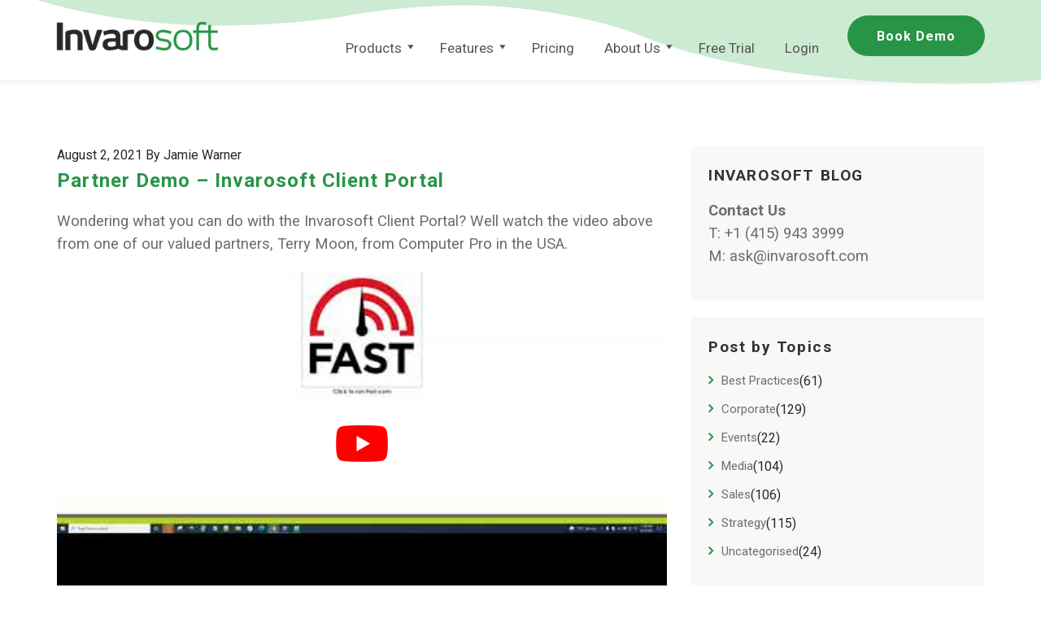

--- FILE ---
content_type: text/html; charset=UTF-8
request_url: https://www.invarosoft.com/partner-demo-client-portal-tm/
body_size: 40069
content:
<!DOCTYPE html>  <html lang="en-US" class="no-js no-svg">  <head>  <meta charset="UTF-8">  <meta name="viewport" content="width=device-width, initial-scale=1">  <link rel="profile" href="http://gmpg.org/xfn/11">         <link data-minify="1" rel="preload" type="text/css" href="https://cl9yxehac6of-u3078.pressidiumcdn.com/wp-content/cache/min/1/wp-content/themes/invaro/css/jquery.fancybox.css?ver=1769672593" data-rocket-async="style" as="style" onload="this.onload=null;this.rel='stylesheet'" onerror="this.removeAttribute('data-rocket-async')"  media="screen" />       <link rel="shortcut icon" type="image/x-icon" href="https://cl9yxehac6of-u3078.pressidiumcdn.com/wp-content/themes/invaro/img/favicon.ico">         <link data-minify="1" rel="preload" href="https://cl9yxehac6of-u3078.pressidiumcdn.com/wp-content/cache/min/1/wp-content/themes/invaro/css/font-awesome.min.css?ver=1769672593" data-rocket-async="style" as="style" onload="this.onload=null;this.rel='stylesheet'" onerror="this.removeAttribute('data-rocket-async')" >        <link data-minify="1" rel="preload" href="https://cl9yxehac6of-u3078.pressidiumcdn.com/wp-content/cache/min/1/wp-content/themes/invaro/css/foundation.css?ver=1769672593" data-rocket-async="style" as="style" onload="this.onload=null;this.rel='stylesheet'" onerror="this.removeAttribute('data-rocket-async')"  />      <link data-minify="1" rel="preload" href="https://cl9yxehac6of-u3078.pressidiumcdn.com/wp-content/cache/min/1/wp-content/themes/invaro/css/style.css?ver=1769672593" data-rocket-async="style" as="style" onload="this.onload=null;this.rel='stylesheet'" onerror="this.removeAttribute('data-rocket-async')"  />      <link data-minify="1" rel="preload" href="https://cl9yxehac6of-u3078.pressidiumcdn.com/wp-content/cache/min/1/wp-content/themes/invaro/css/responsive.css?ver=1769672593" data-rocket-async="style" as="style" onload="this.onload=null;this.rel='stylesheet'" onerror="this.removeAttribute('data-rocket-async')"  />      <link data-minify="1" rel="preload" href="https://cl9yxehac6of-u3078.pressidiumcdn.com/wp-content/cache/min/1/wp-content/themes/invaro/css/animate.css?ver=1769672593" data-rocket-async="style" as="style" onload="this.onload=null;this.rel='stylesheet'" onerror="this.removeAttribute('data-rocket-async')" >              <link data-minify="1" rel="preload" type="text/css" href="https://cl9yxehac6of-u3078.pressidiumcdn.com/wp-content/cache/min/1/wp-content/themes/invaro/slick/slick.css?ver=1769672593" data-rocket-async="style" as="style" onload="this.onload=null;this.rel='stylesheet'" onerror="this.removeAttribute('data-rocket-async')" >      <link data-minify="1" rel="preload" type="text/css" href="https://cl9yxehac6of-u3078.pressidiumcdn.com/wp-content/cache/min/1/wp-content/themes/invaro/slick/slick-theme.css?ver=1769672593" data-rocket-async="style" as="style" onload="this.onload=null;this.rel='stylesheet'" onerror="this.removeAttribute('data-rocket-async')" >        	      <script data-minify="1" src="https://cl9yxehac6of-u3078.pressidiumcdn.com/wp-content/cache/min/1/wp-content/themes/invaro/js/vendor/modernizr.js?ver=1769672593" defer></script>            <script data-minify="1" src="https://cl9yxehac6of-u3078.pressidiumcdn.com/wp-content/cache/min/1/wp-content/themes/invaro/js/wow.js?ver=1769672593"></script>      <script>
        new WOW().init();
    </script>              <script>(function(html){html.className = html.className.replace(/\bno-js\b/,'js')})(document.documentElement);</script> <meta name='robots' content='index, follow, max-image-preview:large, max-snippet:-1, max-video-preview:-1' /> 	<style>img:is([sizes="auto" i], [sizes^="auto," i]) { contain-intrinsic-size: 3000px 1500px }</style> 	<link rel="alternate" hreflang="en" href="https://www.invarosoft.com/partner-demo-client-portal-tm/" />  	<!-- This site is optimized with the Yoast SEO plugin v24.8.1 - https://yoast.com/wordpress/plugins/seo/ --> 	<title>Partner Demo - Invarosoft Client Portal - Invarosoft®</title><link rel="preload" as="style" href="https://fonts.googleapis.com/css?family=Roboto%3A300%2C400%2C500%2C700%2C900%7CLibre%20Franklin%3A300%2C300i%2C400%2C400i%2C600%2C600i%2C800%2C800i&#038;subset=latin%2Clatin-ext&#038;display=swap" /><link rel="stylesheet" href="https://fonts.googleapis.com/css?family=Roboto%3A300%2C400%2C500%2C700%2C900%7CLibre%20Franklin%3A300%2C300i%2C400%2C400i%2C600%2C600i%2C800%2C800i&#038;subset=latin%2Clatin-ext&#038;display=swap" media="print" onload="this.media='all'" /><noscript><link rel="stylesheet" href="https://fonts.googleapis.com/css?family=Roboto%3A300%2C400%2C500%2C700%2C900%7CLibre%20Franklin%3A300%2C300i%2C400%2C400i%2C600%2C600i%2C800%2C800i&#038;subset=latin%2Clatin-ext&#038;display=swap" /></noscript><style id="rocket-critical-css">html,body{height:100%}*,*:before,*:after{-webkit-box-sizing:border-box;-moz-box-sizing:border-box;box-sizing:border-box}html,body{font-size:100%}body{background:#fff;color:#222;font-family:"Helvetica Neue",Helvetica,Roboto,Arial,sans-serif;font-style:normal;font-weight:normal;line-height:1.5;margin:0;padding:0;position:relative}img{max-width:100%;height:auto}img{-ms-interpolation-mode:bicubic}.clearfix:before,.clearfix:after{content:" ";display:table}.clearfix:after{clear:both}img{display:inline-block;vertical-align:middle}textarea{height:auto;min-height:50px}.row{margin:0 auto;max-width:62.5rem;width:100%}.row:before,.row:after{content:" ";display:table}.row:after{clear:both}.columns{padding-left:0.9375rem;padding-right:0.9375rem;width:100%;float:left}.columns+.columns:last-child{float:right}@media only screen{.columns{position:relative;padding-left:0.9375rem;padding-right:0.9375rem;float:left}}@media only screen and (min-width:40.0625em){.columns{position:relative;padding-left:0.9375rem;padding-right:0.9375rem;float:left}.medium-4{width:33.33333%}.medium-8{width:66.66667%}}@media only screen and (min-width:64.0625em){.columns{position:relative;padding-left:0.9375rem;padding-right:0.9375rem;float:left}.large-4{width:33.33333%}.large-8{width:66.66667%}}textarea{-webkit-appearance:none;-moz-appearance:none;border-radius:0;background-color:#FFFFFF;border-style:solid;border-width:1px;border-color:#cccccc;box-shadow:inset 0 1px 2px rgba(0,0,0,0.1);color:rgba(0,0,0,0.75);display:block;font-family:inherit;font-size:0.875rem;height:2.3125rem;margin:0 0 1rem 0;padding:0.5rem;width:100%;-webkit-box-sizing:border-box;-moz-box-sizing:border-box;box-sizing:border-box}textarea{max-width:100%}::-webkit-input-placeholder{color:#838181;opacity:1}:-moz-placeholder{color:#838181;opacity:1}::-moz-placeholder{color:#838181;opacity:1}:-ms-input-placeholder{color:#838181;opacity:1}.top-bar{background:#333333;height:2.8125rem;line-height:2.8125rem;margin-bottom:0;overflow:hidden;position:relative}.top-bar ul{list-style:none;margin-bottom:0}.top-bar .title-area{margin:0;position:relative}.top-bar .name{font-size:16px;height:2.8125rem;margin:0}@media only screen and (min-width:62em){.top-bar{background:#333333;overflow:visible}.top-bar:before,.top-bar:after{content:" ";display:table}.top-bar:after{clear:both}.top-bar .title-area{float:left}}div,ul,li,h2,p{margin:0;padding:0}a{color:#008CBA;line-height:inherit;text-decoration:none}a img{border:none}p{font-family:inherit;font-size:1rem;font-weight:normal;line-height:1.6;margin-bottom:1.25rem;text-rendering:optimizeLegibility}h2{color:#222222;font-family:"Helvetica Neue",Helvetica,Roboto,Arial,sans-serif;font-style:normal;font-weight:normal;line-height:1.4;margin-bottom:0.5rem;margin-top:0.2rem;text-rendering:optimizeLegibility}h2{font-size:1.6875rem}strong{font-weight:bold;line-height:inherit}ul{font-family:inherit;font-size:1rem;line-height:1.6;list-style-position:outside;margin-bottom:1.25rem}ul{margin-left:1.1rem}ul li ul{margin-left:1.25rem;margin-bottom:0}@media only screen and (min-width:40.0625em){h2{line-height:1.4}h2{font-size:2.3125rem}}@font-face{font-display:swap;font-family:'SamsungSharpSans-Bold';src:url(https://cl9yxehac6of-u3078.pressidiumcdn.com/wp-content/themes/invaro/css/fonts/SamsungSharpSans-Bold.eot?#iefix) format('embedded-opentype'),url(https://cl9yxehac6of-u3078.pressidiumcdn.com/wp-content/themes/invaro/css/fonts/SamsungSharpSans-Bold.otf) format('opentype'),url(https://cl9yxehac6of-u3078.pressidiumcdn.com/wp-content/themes/invaro/css/fonts/SamsungSharpSans-Bold.woff) format('woff'),url(https://cl9yxehac6of-u3078.pressidiumcdn.com/wp-content/themes/invaro/css/fonts/SamsungSharpSans-Bold.ttf) format('truetype'),url(https://cl9yxehac6of-u3078.pressidiumcdn.com/wp-content/themes/invaro/css/fonts/SamsungSharpSans-Bold.svg#SamsungSharpSans-Bold) format('svg');font-weight:normal;font-style:normal}body{margin:0px;font-size:16px;color:#282926;font-family:'Roboto',sans-serif;-webkit-text-size-adjust:none}p{font-size:14pt!important;font-weight:400;line-height:24px;color:#282926;padding:0px;font-family:'Roboto',sans-serif}.row{max-width:1200px}h2{color:#282926;font-family:'Roboto',sans-serif}a,img,div{outline:none}.bg-green{background:#289546}.top-bar{background:transparent;max-width:1170px;margin:0 auto;padding:0 14px;overflow:visible}.nav-outer{padding:0px 0 20px}.top-bar .name img{margin-top:22px}.top-right{float:right;margin-top:21px;position:relative;z-index:99999}.top-right a{font-size:14px;color:#282926;font-family:'Roboto',sans-serif;font-weight:700}.bookbtn{display:inline-block}.top-bar .title-area{z-index:2}nav{position:relative;z-index:1}.bookbtn{position:relative;top:1px}a.bookdemo-btn{font-size:16px;background:trandparent;padding:16px 36px 12px;border-radius:50px;display:inline-block;color:#fff;line-height:normal;margin-top:-3px;margin-left:22px;font-family:'Roboto',sans-serif;height:50px;letter-spacing:1px}.newsletter-form input{font-size:13px;font-family:'Roboto',sans-serif;font-weight:500;box-shadow:0 0 0 0;border-color:#d8d8d8;height:41px;padding:0px 16px 0;letter-spacing:1px;margin-bottom:8px}.inner-page{padding:80px 0}.inner-page p{color:#6d6d6d;font-family:'Roboto',sans-serif;font-weight:400;line-height:28px}.inner-page a{color:#289546}.post-by-topics li{margin-bottom:10px}.post-by-topics li a{color:#6d6d6d;font-size:15px;position:relative;float:left;padding-left:16px;font-family:'Roboto',sans-serif;font-weight:400}.post-by-topics li a:before{color:#289546;content:"\f105";font-family:FontAwesome;font-weight:bold;font-size:17px;left:0;position:absolute;top:-2px}.post-by-topics ul{margin:0;list-style:none}.single-post .Post-blog h2{font-size:24px;font-family:'Roboto',sans-serif;font-weight:700;margin-bottom:19px;letter-spacing:1px;color:#289546}.single-post .widget{background:#f8f8f8;padding:21px;margin-bottom:20px}.single-post .Post-blog img{margin-bottom:30px}.single-post .Post-blog h2.widget-title{font-size:19px;letter-spacing:1.6px;font-family:'Roboto',sans-serif;font-weight:700;color:#333;margin-bottom:16px}.large-8.medium-8.columns.Post-blog ul{margin:0;list-style:none;width:100%;float:left}.large-8.medium-8.columns.Post-blog li{margin-bottom:17px}.large-8.medium-8.columns.Post-blog li{color:#333;font-size:15px;position:relative;float:left;padding-left:17px;width:100%}.large-8.medium-8.columns.Post-blog ul li:before{color:#289546;content:"\f105";font-family:FontAwesome;font-weight:bold;font-size:17px;left:0;position:absolute;top:-2px}#mega-menu-wrap-max_mega_menu_1{clear:none!important}nav ul.mega-menu{text-align:right!important}ul.mega-menu>li>a{display:block!important;position:relative!important;color:#555!important;font-size:17px!important;font-weight:400!important;box-sizing:border-box!important;font-family:'Roboto',sans-serif!important;letter-spacing:normal!important}nav ul.mega-menu>li{display:inline-block!important;padding:0!important;margin-left:21px!important;margin-top:39px!important}.mega-menu-wrap{background:none!important}#mega-menu-wrap-max_mega_menu_1 #mega-menu-max_mega_menu_1 .mega-menu-link{padding-left:3px!important;padding-right:3px!important}#mega-menu-wrap-max_mega_menu_1 .hidden-menu{display:none!important}#mega-menu-wrap-max_mega_menu_1 .menu-item-language-current{display:none!important}@keyframes cyclist{0%{background-position:-10px -20px 0px}50%{background-position:0px -20px}100%{background-position:-10px -20px 0px}}#mega-menu-wrap-max_mega_menu_1 #mega-menu-max_mega_menu_1>li.mega-menu-flyout ul.mega-sub-menu li.mega-menu-item a.mega-menu-link{font-size:14px!important;font-family:'Roboto',sans-serif;font-weight:400!important}.single .colored-nav{box-shadow:0px 0px 8px 1px rgba(0,0,0,0.1);position:relative}.single .colored-nav:before{content:"";background:url(https://cl9yxehac6of-u3078.pressidiumcdn.com/wp-content/themes/invaro/img/green-wave-small.png) no-repeat;width:100%;height:123px;position:absolute;right:0;top:-20px;left:0;margin:0 auto;animation:cyclist 8s infinite}@media (max-width:1599px){.row{max-width:1170px}}@media (max-width:1420px){.top-bar .name img{margin-top:26px;width:200px}}@media (max-width:1279px){.top-right{margin-right:70px}nav{background-color:transparent}.top-bar{padding:0}.top-bar .title-area{padding-left:69px}.top-right{margin-right:120px}.top-bar{max-width:100%}}@media (max-width:1199px){.row{max-width:1134px}.top-right{margin-right:64px}}@media (max-width:1100px){.row{max-width:100%;padding-left:12px;padding-right:12px}.top-bar{width:100%;max-width:100%;padding-left:0;padding-right:0}.top-bar .title-area{padding-left:28px}#mega-menu-wrap-max_mega_menu_1 .mega-menu-toggle{right:27px!important}.top-right{margin-right:84px}}@media (min-width:992px){.top-bar{height:auto}}@media (max-width:991px){.top-bar{height:5rem}.top-bar .title-area{float:left}.row{padding-left:15px;padding-right:15px}.top-right{margin-right:72px}.single .nav-outer.colored-nav::before{background-size:160%}.nav-outer:before{top:0!important}}@media (max-width:767px){.nav-outer{padding:0px 0 7px}a.bookdemo-btn{padding:11px 39px 12px;height:39px;font-size:13px}.bookbtn{display:none}a.bookdemo-btn{margin-left:7px}.top-bar .name img{margin-top:28px;width:160px}.inner-page{padding:54px 0}.single-post .Post-blog{width:100%}.single-post .Post-blog{width:100%}.single-post .Post-blog img{width:100%}}@media (max-width:639px){.top-right{padding:0 14px}.row{padding-left:10px;padding-right:10px}}@media (max-width:479px){.bookbtn{float:right}a.bookdemo-btn{padding:9px 12px 12px;height:30px;font-size:11px}.bookbtn{top:3px}.top-bar .name img{margin-top:26px;width:160px}.top-right{width:100%;margin:0;padding:0 14px}.Post-blog p{font-size:14px}}#mega-menu-wrap-max_mega_menu_1:before,#mega-menu-wrap-max_mega_menu_1 #mega-menu-max_mega_menu_1:before,#mega-menu-wrap-max_mega_menu_1 #mega-menu-max_mega_menu_1 ul.mega-sub-menu:before,#mega-menu-wrap-max_mega_menu_1 #mega-menu-max_mega_menu_1 li.mega-menu-item:before,#mega-menu-wrap-max_mega_menu_1 #mega-menu-max_mega_menu_1 a.mega-menu-link:before,#mega-menu-wrap-max_mega_menu_1:after,#mega-menu-wrap-max_mega_menu_1 #mega-menu-max_mega_menu_1:after,#mega-menu-wrap-max_mega_menu_1 #mega-menu-max_mega_menu_1 ul.mega-sub-menu:after,#mega-menu-wrap-max_mega_menu_1 #mega-menu-max_mega_menu_1 li.mega-menu-item:after,#mega-menu-wrap-max_mega_menu_1 #mega-menu-max_mega_menu_1 a.mega-menu-link:after{display:none}#mega-menu-wrap-max_mega_menu_1{border-radius:0}@media only screen and (min-width:1279px){#mega-menu-wrap-max_mega_menu_1{background:transparent}#mega-menu-wrap-max_mega_menu_1 #mega-menu-max_mega_menu_1 li.mega-menu-item>ul.mega-sub-menu{border-radius:8px;box-shadow:0px 8px 10px 0px rgba(0,0,0,0.1)}#mega-menu-wrap-max_mega_menu_1 #mega-menu-max_mega_menu_1>li.mega-menu-flyout ul.mega-sub-menu li.mega-menu-item a.mega-menu-link{font-size:13px;letter-spacing:1px}}#mega-menu-wrap-max_mega_menu_1 #mega-menu-max_mega_menu_1{visibility:visible;text-align:right;padding:0}#mega-menu-wrap-max_mega_menu_1 #mega-menu-max_mega_menu_1 a.mega-menu-link{display:inline}#mega-menu-wrap-max_mega_menu_1 #mega-menu-max_mega_menu_1 li.mega-menu-item>ul.mega-sub-menu{display:block;visibility:hidden;opacity:1}@media only screen and (max-width:1279px){#mega-menu-wrap-max_mega_menu_1 #mega-menu-max_mega_menu_1 li.mega-menu-item>ul.mega-sub-menu{display:none;visibility:visible;opacity:1}}@media only screen and (min-width:1279px){#mega-menu-wrap-max_mega_menu_1 #mega-menu-max_mega_menu_1[data-effect="fade_up"] li.mega-menu-item.mega-menu-flyout ul.mega-sub-menu{opacity:0;transform:translate(0,10px)}#mega-menu-wrap-max_mega_menu_1 #mega-menu-max_mega_menu_1>li.mega-menu-item>a.mega-menu-link::before{background:#289546!important;content:'';display:block;width:0!important;height:2px!important;position:absolute!important;bottom:0;right:0;left:0}#mega-menu-wrap-max_mega_menu_1 #mega-menu-max_mega_menu_1>li.mega-menu-item>a.mega-menu-link .mega-indicator{display:block!important;position:relative;top:-2px;right:5px;float:right;padding-left:0!important;font-size:18px!important;width:10px!important}#mega-menu-wrap-max_mega_menu_1 #mega-menu-max_mega_menu_1 li.mega-menu-item>ul.mega-sub-menu{padding:8px 14px!important}}#mega-menu-wrap-max_mega_menu_1 #mega-menu-max_mega_menu_1 li.mega-menu-item a[class^='dashicons']:before{font-family:dashicons}#mega-menu-wrap-max_mega_menu_1 #mega-menu-max_mega_menu_1 li.mega-menu-item a.mega-menu-link:before{display:inline-block;font:inherit;font-family:dashicons;position:static;margin:0 6px 0 0px;vertical-align:top;-webkit-font-smoothing:antialiased;-moz-osx-font-smoothing:grayscale;color:inherit;background:transparent;height:auto;width:auto;top:auto}#mega-menu-wrap-max_mega_menu_1 #mega-menu-max_mega_menu_1>li.mega-menu-item{margin:0 0px 0 0;display:inline-block;height:auto;vertical-align:middle;margin-left:16px}#mega-menu-wrap-max_mega_menu_1 #mega-menu-max_mega_menu_1>li.mega-menu-item>a.mega-menu-link{line-height:40px;height:40px;padding:0 4px;vertical-align:baseline;width:auto;display:block;color:#282926;font-weight:400;text-transform:none;text-decoration:none;text-align:left;text-decoration:none;background:rgba(0,0,0,0);border:0;border-radius:0;font-family:inherit;font-size:14px;font-weight:normal;outline:none;font-family:'SamsungSharpSans-Bold';letter-spacing:1px;padding-bottom:0;margin-bottom:0;background:transparent!important}@media only screen and (max-width:1279px){#mega-menu-wrap-max_mega_menu_1 #mega-menu-max_mega_menu_1>li.mega-menu-item{display:list-item;margin:0;clear:both;border:0}#mega-menu-wrap-max_mega_menu_1 #mega-menu-max_mega_menu_1>li.mega-menu-item>a.mega-menu-link{border-radius:0;border:0;margin:0;line-height:40px;height:40px;padding:0 10px;background:transparent;text-align:left;color:#fff;font-size:14px}}#mega-menu-wrap-max_mega_menu_1 #mega-menu-max_mega_menu_1>li.mega-menu-flyout ul.mega-sub-menu{z-index:999;position:absolute;width:250px;border:0;padding:0px 0px 0px 0px;background:#f1f1f1;max-width:none}@media only screen and (max-width:1279px){#mega-menu-wrap-max_mega_menu_1 #mega-menu-max_mega_menu_1>li.mega-menu-flyout ul.mega-sub-menu{float:left;position:static;width:100%;padding:0;border:0}}@media only screen and (max-width:1279px){#mega-menu-wrap-max_mega_menu_1 #mega-menu-max_mega_menu_1>li.mega-menu-flyout ul.mega-sub-menu li.mega-menu-item{clear:both}}#mega-menu-wrap-max_mega_menu_1 #mega-menu-max_mega_menu_1>li.mega-menu-flyout ul.mega-sub-menu li.mega-menu-item a.mega-menu-link{display:block;background:#f1f1f1;color:#666;font-family:inherit;font-size:14px;font-weight:normal;padding:0px 10px 0px 10px;line-height:35px;text-decoration:none;text-transform:none;vertical-align:baseline}#mega-menu-wrap-max_mega_menu_1 #mega-menu-max_mega_menu_1>li.mega-menu-flyout ul.mega-sub-menu li.mega-menu-item:first-child>a.mega-menu-link{border-top-left-radius:0px;border-top-right-radius:0px}@media only screen and (max-width:1279px){#mega-menu-wrap-max_mega_menu_1 #mega-menu-max_mega_menu_1>li.mega-menu-flyout ul.mega-sub-menu li.mega-menu-item:first-child>a.mega-menu-link{border-top-left-radius:0;border-top-right-radius:0}}#mega-menu-wrap-max_mega_menu_1 #mega-menu-max_mega_menu_1>li.mega-menu-flyout ul.mega-sub-menu li.mega-menu-item:last-child>a.mega-menu-link{border-bottom-right-radius:0px;border-bottom-left-radius:0px}@media only screen and (max-width:1279px){#mega-menu-wrap-max_mega_menu_1 #mega-menu-max_mega_menu_1>li.mega-menu-flyout ul.mega-sub-menu li.mega-menu-item:last-child>a.mega-menu-link{border-bottom-right-radius:0;border-bottom-left-radius:0}}#mega-menu-wrap-max_mega_menu_1 #mega-menu-max_mega_menu_1 li.mega-menu-item-has-children>a.mega-menu-link>span.mega-indicator:after{content:'\f140';font-family:dashicons;font-weight:normal;display:inline-block;margin:0 0 0 6px;vertical-align:top;-webkit-font-smoothing:antialiased;-moz-osx-font-smoothing:grayscale;transform:rotate(0);color:inherit;position:relative;background:transparent;height:auto;width:auto;right:auto;line-height:inherit}#mega-menu-wrap-max_mega_menu_1 #mega-menu-max_mega_menu_1 li.mega-menu-item-has-children>a.mega-menu-link>span.mega-indicator{display:inline-block;height:100%;width:auto;background:transparent;position:relative;left:auto;min-width:auto;line-height:inherit;color:inherit;font-size:inherit;padding:0}@media only screen and (max-width:1279px){#mega-menu-wrap-max_mega_menu_1 #mega-menu-max_mega_menu_1 li.mega-menu-item-has-children>a.mega-menu-link>span.mega-indicator{float:right}}#mega-menu-wrap-max_mega_menu_1 #mega-menu-max_mega_menu_1 li.mega-menu-item-has-children.mega-hide-arrow>a.mega-menu-link>span.mega-indicator{display:none}@media only screen and (min-width:1279px){#mega-menu-wrap-max_mega_menu_1 .mega-menu-toggle{display:none!important}}@media only screen and (max-width:1279px){#mega-menu-wrap-max_mega_menu_1:after{content:"";display:table;clear:both}}#mega-menu-wrap-max_mega_menu_1 .mega-menu-toggle{display:none;z-index:1;background:#222;border-radius:2px 2px 2px 2px;line-height:40px;height:40px;text-align:left;-webkit-touch-callout:none;outline:none;white-space:nowrap}@media only screen and (max-width:1279px){#mega-menu-wrap-max_mega_menu_1 .mega-menu-toggle{display:-webkit-box;display:-ms-flexbox;display:-webkit-flex;display:flex}}#mega-menu-wrap-max_mega_menu_1 .mega-menu-toggle .mega-toggle-blocks-left,#mega-menu-wrap-max_mega_menu_1 .mega-menu-toggle .mega-toggle-blocks-center,#mega-menu-wrap-max_mega_menu_1 .mega-menu-toggle .mega-toggle-blocks-right{display:-webkit-box;display:-ms-flexbox;display:-webkit-flex;display:flex;-ms-flex-preferred-size:33.33%;-webkit-flex-basis:33.33%;flex-basis:33.33%}#mega-menu-wrap-max_mega_menu_1 .mega-menu-toggle .mega-toggle-blocks-left{-webkit-box-flex:1;-ms-flex:1;-webkit-flex:1;flex:1;-webkit-box-pack:start;-ms-flex-pack:start;-webkit-justify-content:flex-start;justify-content:flex-start}#mega-menu-wrap-max_mega_menu_1 .mega-menu-toggle .mega-toggle-blocks-center{-webkit-box-pack:center;-ms-flex-pack:center;-webkit-justify-content:center;justify-content:center}#mega-menu-wrap-max_mega_menu_1 .mega-menu-toggle .mega-toggle-blocks-right{-webkit-box-flex:1;-ms-flex:1;-webkit-flex:1;flex:1;-webkit-box-pack:end;-ms-flex-pack:end;-webkit-justify-content:flex-end;justify-content:flex-end}#mega-menu-wrap-max_mega_menu_1 .mega-menu-toggle .mega-toggle-blocks-right .mega-toggle-block{margin-right:6px}#mega-menu-wrap-max_mega_menu_1 .mega-menu-toggle .mega-toggle-block{display:-webkit-box;display:-ms-flexbox;display:-webkit-flex;display:flex;height:100%;outline:0;-webkit-align-self:center;-ms-flex-item-align:center;align-self:center;-ms-flex-negative:0;-webkit-flex-shrink:0;flex-shrink:0}@media only screen and (max-width:1279px){#mega-menu-wrap-max_mega_menu_1 .mega-menu-toggle+#mega-menu-max_mega_menu_1{background:#222;padding:0px 0px 0px 0px;display:none}}#mega-menu-wrap-max_mega_menu_1 .mega-menu-toggle .mega-toggle-block-1::after{content:'\f333';font-family:'dashicons';font-size:40px!important;color:#000!important;margin:0 0 0 5px!important}#mega-menu-wrap-max_mega_menu_1 .mega-menu-toggle .mega-toggle-block-1 .mega-toggle-label{color:#ddd;font-size:14px}#mega-menu-wrap-max_mega_menu_1 .mega-menu-toggle .mega-toggle-block-1 .mega-toggle-label .mega-toggle-label-open{display:none}#mega-menu-wrap-max_mega_menu_1 .mega-menu-toggle .mega-toggle-block-1 .mega-toggle-label .mega-toggle-label-closed{display:none!important}#mega-menu-wrap-max_mega_menu_1{clear:none;margin-top:26px;z-index:1}@media (max-width:1279px){#mega-menu-wrap-max_mega_menu_1{margin-top:0;clear:both}#mega-menu-wrap-max_mega_menu_1 .mega-menu-toggle{top:-46px;position:absolute;right:66px}#mega-menu-wrap-max_mega_menu_1 .mega-menu-toggle{background:transparent}#mega-menu-wrap-max_mega_menu_1 #mega-menu-max_mega_menu_1>li.mega-menu-item>a.mega-menu-link{padding:0 15px;height:34px}#mega-menu-wrap-max_mega_menu_1 .mega-menu-toggle+#mega-menu-max_mega_menu_1{padding:10px 0px 16px 0px}#mega-menu-wrap-max_mega_menu_1 .mega-menu-toggle .mega-toggle-blocks-right .mega-toggle-block{margin-right:14px;margin-top:3px}#mega-menu-wrap-max_mega_menu_1 #mega-menu-max_mega_menu_1 li.mega-menu-item-has-children.mega-hide-arrow>a.mega-menu-link>span.mega-indicator{display:block}#mega-menu-wrap-max_mega_menu_1 #mega-menu-max_mega_menu_1 li.mega-menu-item-has-children>a.mega-menu-link>span.mega-indicator::after{font-size:22px;top:-1px;right:-9px}#mega-menu-wrap-max_mega_menu_1 .mega-menu-toggle{background:transparent!important;display:block!important;top:20px}#mega-menu-wrap-max_mega_menu_1 #mega-menu-max_mega_menu_1>li.mega-menu-item{width:100%!important}nav ul.mega-menu>li{margin-left:0px!important;margin-top:4px!important}#mega-menu-wrap-max_mega_menu_1 #mega-menu-max_mega_menu_1>li.mega-menu-item>a.mega-menu-link{padding:0 19px 0 15px!important}#mega-menu-wrap-max_mega_menu_1 .mega-menu-link .mega-indicator{display:block!important}#mega-menu-wrap-max_mega_menu_1 #mega-menu-max_mega_menu_1>li.mega-menu-item>a.mega-menu-link{padding:0 34px 0 31px!important}#mega-menu-wrap-max_mega_menu_1 #mega-menu-max_mega_menu_1 .mega-menu-link{padding-left:39px!important}#mega-menu-wrap-max_mega_menu_1 .mega-menu-toggle .mega-toggle-blocks-right .mega-toggle-block{margin-right:0!important}}@media (max-width:1100px){#mega-menu-wrap-max_mega_menu_1 .mega-menu-toggle .mega-toggle-blocks-right .mega-toggle-block{margin-right:0!important}}@media (max-width:991px){#mega-menu-wrap-max_mega_menu_1 .mega-menu-toggle{right:27px!important}#mega-menu-wrap-max_mega_menu_1 #mega-menu-max_mega_menu_1>li.mega-menu-item>a.mega-menu-link{padding:0 24px 0 33px!important}}@media (max-width:639px){#mega-menu-wrap-max_mega_menu_1 .mega-menu-toggle{right:15px!important}}@media (max-width:479px){.top-bar{height:6.1rem}}@media (max-width:767px){#mega-menu-wrap-max_mega_menu_1 .hidden-menu{display:block!important}#mega-menu-wrap-max_mega_menu_1 #mega-menu-max_mega_menu_1>li.mega-menu-item.bookdemo-btn a{background:#289546!important;color:#fff!important;padding:3px 18px 0!important;height:auto!important;margin:0 15px!important}#mega-menu-wrap-max_mega_menu_1 #mega-menu-max_mega_menu_1>li.hidden-menu.bookdemo-btn>a{color:#555!important;background:#fff!important;margin:0px!important;padding-left:33px!important}}@media (max-width:1145px){#mega-menu-wrap-max_mega_menu_1 #mega-menu-max_mega_menu_1>li.mega-menu-flyout ul.mega-sub-menu{width:100%!important}#mega-menu-wrap-max_mega_menu_1 #mega-menu-max_mega_menu_1>li.mega-menu-flyout ul.mega-sub-menu{position:relative;display:none}}@media only screen and (min-width:1101px) and (max-width:1260px){.top-bar{width:1170px}.top-bar .title-area{padding-left:30px}#mega-menu-wrap-max_mega_menu_1 .mega-menu-toggle{right:11px}.top-right{margin-right:70px}}ul{box-sizing:border-box}:root{--wp--preset--font-size--normal:16px;--wp--preset--font-size--huge:42px}.grecaptcha-badge{visibility:hidden}#mega-menu-wrap-max_mega_menu_1,#mega-menu-wrap-max_mega_menu_1 #mega-menu-max_mega_menu_1,#mega-menu-wrap-max_mega_menu_1 #mega-menu-max_mega_menu_1 ul.mega-sub-menu,#mega-menu-wrap-max_mega_menu_1 #mega-menu-max_mega_menu_1 li.mega-menu-item,#mega-menu-wrap-max_mega_menu_1 #mega-menu-max_mega_menu_1 a.mega-menu-link{border-radius:0;box-shadow:none;background:none;border:0;bottom:auto;box-sizing:border-box;clip:auto;color:#666;display:block;float:none;font-family:inherit;font-size:14px;height:auto;left:auto;line-height:2.8125;list-style-type:none;margin:0;min-height:auto;max-height:none;min-width:auto;max-width:none;opacity:1;outline:none;overflow:visible;padding:0;position:relative;right:auto;text-align:left;text-decoration:none;text-indent:0;text-transform:none;transform:none;top:auto;vertical-align:baseline;visibility:inherit;width:auto;word-wrap:break-word;white-space:normal}#mega-menu-wrap-max_mega_menu_1:before,#mega-menu-wrap-max_mega_menu_1 #mega-menu-max_mega_menu_1:before,#mega-menu-wrap-max_mega_menu_1 #mega-menu-max_mega_menu_1 ul.mega-sub-menu:before,#mega-menu-wrap-max_mega_menu_1 #mega-menu-max_mega_menu_1 li.mega-menu-item:before,#mega-menu-wrap-max_mega_menu_1 #mega-menu-max_mega_menu_1 a.mega-menu-link:before,#mega-menu-wrap-max_mega_menu_1:after,#mega-menu-wrap-max_mega_menu_1 #mega-menu-max_mega_menu_1:after,#mega-menu-wrap-max_mega_menu_1 #mega-menu-max_mega_menu_1 ul.mega-sub-menu:after,#mega-menu-wrap-max_mega_menu_1 #mega-menu-max_mega_menu_1 li.mega-menu-item:after,#mega-menu-wrap-max_mega_menu_1 #mega-menu-max_mega_menu_1 a.mega-menu-link:after{display:none}#mega-menu-wrap-max_mega_menu_1{border-radius:0}@media only screen and (min-width:601px){#mega-menu-wrap-max_mega_menu_1{background:#fff}}#mega-menu-wrap-max_mega_menu_1 #mega-menu-max_mega_menu_1{visibility:visible;text-align:left;padding:0px 0px 0px 0px}#mega-menu-wrap-max_mega_menu_1 #mega-menu-max_mega_menu_1 a.mega-menu-link{display:inline}#mega-menu-wrap-max_mega_menu_1 #mega-menu-max_mega_menu_1 li.mega-menu-item>ul.mega-sub-menu{display:block;visibility:hidden;opacity:1}@media only screen and (max-width:600px){#mega-menu-wrap-max_mega_menu_1 #mega-menu-max_mega_menu_1 li.mega-menu-item>ul.mega-sub-menu{display:none;visibility:visible;opacity:1}}@media only screen and (min-width:601px){#mega-menu-wrap-max_mega_menu_1 #mega-menu-max_mega_menu_1[data-effect="fade_up"] li.mega-menu-item.mega-menu-flyout ul.mega-sub-menu{opacity:0;transform:translate(0,10px)}}#mega-menu-wrap-max_mega_menu_1 #mega-menu-max_mega_menu_1 li.mega-menu-item a[class^='dashicons']:before{font-family:dashicons}#mega-menu-wrap-max_mega_menu_1 #mega-menu-max_mega_menu_1 li.mega-menu-item a.mega-menu-link:before{display:inline-block;font:inherit;font-family:dashicons;position:static;margin:0 6px 0 0px;vertical-align:top;-webkit-font-smoothing:antialiased;-moz-osx-font-smoothing:grayscale;color:inherit;background:transparent;height:auto;width:auto;top:auto}#mega-menu-wrap-max_mega_menu_1 #mega-menu-max_mega_menu_1>li.mega-menu-item{margin:0 10px 0 0;display:inline-block;height:auto;vertical-align:middle}#mega-menu-wrap-max_mega_menu_1 #mega-menu-max_mega_menu_1>li.mega-menu-item>a.mega-menu-link{line-height:40px;height:40px;padding:0px 10px 0px 30px;vertical-align:baseline;width:auto;display:block;color:#222;text-transform:none;text-decoration:none;text-align:left;text-decoration:none;background:rgba(0,0,0,0);border:0;border-radius:0;font-family:inherit;font-size:14px;font-weight:bold;outline:none}@media only screen and (max-width:600px){#mega-menu-wrap-max_mega_menu_1 #mega-menu-max_mega_menu_1>li.mega-menu-item{display:list-item;margin:0;clear:both;border:0}#mega-menu-wrap-max_mega_menu_1 #mega-menu-max_mega_menu_1>li.mega-menu-item>a.mega-menu-link{border-radius:0;border:0;margin:0;line-height:40px;height:40px;padding:0 10px;background:transparent;text-align:left;color:#fff;font-size:14px}}#mega-menu-wrap-max_mega_menu_1 #mega-menu-max_mega_menu_1>li.mega-menu-flyout ul.mega-sub-menu{z-index:1;position:absolute;width:250px;max-width:none;padding:0px 0px 0px 0px;border:0;background:#fff;border-radius:0}@media only screen and (max-width:600px){#mega-menu-wrap-max_mega_menu_1 #mega-menu-max_mega_menu_1>li.mega-menu-flyout ul.mega-sub-menu{float:left;position:static;width:100%;padding:0;border:0;border-radius:0}}@media only screen and (max-width:600px){#mega-menu-wrap-max_mega_menu_1 #mega-menu-max_mega_menu_1>li.mega-menu-flyout ul.mega-sub-menu li.mega-menu-item{clear:both}}#mega-menu-wrap-max_mega_menu_1 #mega-menu-max_mega_menu_1>li.mega-menu-flyout ul.mega-sub-menu li.mega-menu-item a.mega-menu-link{display:block;background:#fff;color:#818181;font-family:inherit;font-size:12px;font-weight:bold;padding:0px 10px 0px 10px;line-height:35px;text-decoration:none;text-transform:none;vertical-align:baseline}#mega-menu-wrap-max_mega_menu_1 #mega-menu-max_mega_menu_1>li.mega-menu-flyout ul.mega-sub-menu li.mega-menu-item:first-child>a.mega-menu-link{border-top-left-radius:0px;border-top-right-radius:0px}@media only screen and (max-width:600px){#mega-menu-wrap-max_mega_menu_1 #mega-menu-max_mega_menu_1>li.mega-menu-flyout ul.mega-sub-menu li.mega-menu-item:first-child>a.mega-menu-link{border-top-left-radius:0;border-top-right-radius:0}}#mega-menu-wrap-max_mega_menu_1 #mega-menu-max_mega_menu_1>li.mega-menu-flyout ul.mega-sub-menu li.mega-menu-item:last-child>a.mega-menu-link{border-bottom-right-radius:0px;border-bottom-left-radius:0px}@media only screen and (max-width:600px){#mega-menu-wrap-max_mega_menu_1 #mega-menu-max_mega_menu_1>li.mega-menu-flyout ul.mega-sub-menu li.mega-menu-item:last-child>a.mega-menu-link{border-bottom-right-radius:0;border-bottom-left-radius:0}}#mega-menu-wrap-max_mega_menu_1 #mega-menu-max_mega_menu_1 li.mega-menu-item-has-children>a.mega-menu-link>span.mega-indicator:after{content:'\f140';font-family:dashicons;font-weight:normal;display:inline-block;margin:0 0 0 6px;vertical-align:top;-webkit-font-smoothing:antialiased;-moz-osx-font-smoothing:grayscale;transform:rotate(0);color:inherit;position:relative;background:transparent;height:auto;width:auto;right:auto;line-height:inherit}#mega-menu-wrap-max_mega_menu_1 #mega-menu-max_mega_menu_1 li.mega-menu-item-has-children>a.mega-menu-link>span.mega-indicator{display:inline;height:auto;width:auto;background:transparent;position:relative;left:auto;min-width:auto;line-height:inherit;color:inherit;font-size:inherit;padding:0}@media only screen and (max-width:600px){#mega-menu-wrap-max_mega_menu_1 #mega-menu-max_mega_menu_1 li.mega-menu-item-has-children>a.mega-menu-link>span.mega-indicator{float:right}}#mega-menu-wrap-max_mega_menu_1 #mega-menu-max_mega_menu_1 li.mega-menu-item-has-children.mega-hide-arrow>a.mega-menu-link>span.mega-indicator{display:none}@media only screen and (max-width:600px){#mega-menu-wrap-max_mega_menu_1:after{content:"";display:table;clear:both}}#mega-menu-wrap-max_mega_menu_1 .mega-menu-toggle{display:none;z-index:1;background:#222;border-radius:2px 2px 2px 2px;line-height:40px;height:40px;text-align:left;outline:none;white-space:nowrap}@media only screen and (max-width:600px){#mega-menu-wrap-max_mega_menu_1 .mega-menu-toggle{display:-webkit-box;display:-ms-flexbox;display:-webkit-flex;display:flex}}#mega-menu-wrap-max_mega_menu_1 .mega-menu-toggle .mega-toggle-blocks-left,#mega-menu-wrap-max_mega_menu_1 .mega-menu-toggle .mega-toggle-blocks-center,#mega-menu-wrap-max_mega_menu_1 .mega-menu-toggle .mega-toggle-blocks-right{display:-webkit-box;display:-ms-flexbox;display:-webkit-flex;display:flex;-ms-flex-preferred-size:33.33%;-webkit-flex-basis:33.33%;flex-basis:33.33%}#mega-menu-wrap-max_mega_menu_1 .mega-menu-toggle .mega-toggle-blocks-left{-webkit-box-flex:1;-ms-flex:1;-webkit-flex:1;flex:1;-webkit-box-pack:start;-ms-flex-pack:start;-webkit-justify-content:flex-start;justify-content:flex-start}#mega-menu-wrap-max_mega_menu_1 .mega-menu-toggle .mega-toggle-blocks-center{-webkit-box-pack:center;-ms-flex-pack:center;-webkit-justify-content:center;justify-content:center}#mega-menu-wrap-max_mega_menu_1 .mega-menu-toggle .mega-toggle-blocks-right{-webkit-box-flex:1;-ms-flex:1;-webkit-flex:1;flex:1;-webkit-box-pack:end;-ms-flex-pack:end;-webkit-justify-content:flex-end;justify-content:flex-end}#mega-menu-wrap-max_mega_menu_1 .mega-menu-toggle .mega-toggle-blocks-right .mega-toggle-block{margin-right:6px}#mega-menu-wrap-max_mega_menu_1 .mega-menu-toggle .mega-toggle-blocks-right .mega-toggle-block:only-child{margin-left:6px}#mega-menu-wrap-max_mega_menu_1 .mega-menu-toggle .mega-toggle-block{display:-webkit-box;display:-ms-flexbox;display:-webkit-flex;display:flex;height:100%;outline:0;-webkit-align-self:center;-ms-flex-item-align:center;align-self:center;-ms-flex-negative:0;-webkit-flex-shrink:0;flex-shrink:0}@media only screen and (max-width:600px){#mega-menu-wrap-max_mega_menu_1 .mega-menu-toggle+#mega-menu-max_mega_menu_1{background:#222;padding:0px 0px 0px 0px;display:none}}#mega-menu-wrap-max_mega_menu_1 .mega-menu-toggle .mega-toggle-block-1:after{content:'\f333';font-family:'dashicons';font-size:24px;color:#ddd;margin:0 0 0 5px}#mega-menu-wrap-max_mega_menu_1 .mega-menu-toggle .mega-toggle-block-1 .mega-toggle-label{color:#ddd;font-size:14px}#mega-menu-wrap-max_mega_menu_1 .mega-menu-toggle .mega-toggle-block-1 .mega-toggle-label .mega-toggle-label-open{display:none}#mega-menu-wrap-max_mega_menu_1 .mega-menu-toggle .mega-toggle-block-1 .mega-toggle-label .mega-toggle-label-closed{display:inline}#mega-menu-wrap-max_mega_menu_1{clear:both}.icon.icon-folder-open{display:none}.inner-page p.cont-details a{color:#6d6d6d}body{font-size:16px}h2{font-size:26px;font-size:1.625rem}img{width:inherit}.wpcf7 form .wpcf7-response-output{margin:2em 0.5em 1em;padding:0.2em 1em;border:2px solid #00a0d2}.wpcf7 form.init .wpcf7-response-output{display:none}</style> 	<link rel="canonical" href="https://www.invarosoft.com/partner-demo-client-portal-tm/" /> 	<meta property="og:locale" content="en_US" /> 	<meta property="og:type" content="article" /> 	<meta property="og:title" content="Partner Demo - Invarosoft Client Portal - Invarosoft®" /> 	<meta property="og:description" content="Wondering what you can do with the Invarosoft Client Portal? Well watch the video above from one of our valued partners, Terry Moon, from Computer Pro in the USA. ﻿ Partner Video &#8211; Client Portal (by Terry Moon from Computer Pro, USA) About the Demo Terry is quite an innovator so check out some of" /> 	<meta property="og:url" content="https://www.invarosoft.com/partner-demo-client-portal-tm/" /> 	<meta property="og:site_name" content="Invarosoft®" /> 	<meta property="article:published_time" content="2021-08-02T00:11:55+00:00" /> 	<meta property="og:image" content="https://cl9yxehac6of-u3078.pressidiumcdn.com/wp-content/uploads/2021/05/Client-Portal-Home-ImageSet-2-2.png" /> 	<meta name="author" content="Jamie Warner" /> 	<meta name="twitter:card" content="summary_large_image" /> 	<meta name="twitter:label1" content="Written by" /> 	<meta name="twitter:data1" content="Jamie Warner" /> 	<meta name="twitter:label2" content="Est. reading time" /> 	<meta name="twitter:data2" content="1 minute" /> 	<script type="application/ld+json" class="yoast-schema-graph">{"@context":"https://schema.org","@graph":[{"@type":"WebPage","@id":"https://www.invarosoft.com/partner-demo-client-portal-tm/","url":"https://www.invarosoft.com/partner-demo-client-portal-tm/","name":"Partner Demo - Invarosoft Client Portal - Invarosoft®","isPartOf":{"@id":"https://www.invarosoft.com/#website"},"primaryImageOfPage":{"@id":"https://www.invarosoft.com/partner-demo-client-portal-tm/#primaryimage"},"image":{"@id":"https://www.invarosoft.com/partner-demo-client-portal-tm/#primaryimage"},"thumbnailUrl":"https://www.invarosoft.com/wp-content/uploads/2021/05/Client-Portal-Home-ImageSet-2-2.png","datePublished":"2021-08-02T00:11:55+00:00","author":{"@id":"https://www.invarosoft.com/#/schema/person/9d9a21178ea34413dde53076d02bd014"},"breadcrumb":{"@id":"https://www.invarosoft.com/partner-demo-client-portal-tm/#breadcrumb"},"inLanguage":"en-US","potentialAction":[{"@type":"ReadAction","target":["https://www.invarosoft.com/partner-demo-client-portal-tm/"]}]},{"@type":"ImageObject","inLanguage":"en-US","@id":"https://www.invarosoft.com/partner-demo-client-portal-tm/#primaryimage","url":"","contentUrl":""},{"@type":"BreadcrumbList","@id":"https://www.invarosoft.com/partner-demo-client-portal-tm/#breadcrumb","itemListElement":[{"@type":"ListItem","position":1,"name":"Home","item":"https://www.invarosoft.com/"},{"@type":"ListItem","position":2,"name":"Blog","item":"https://www.invarosoft.com/company/blog/"},{"@type":"ListItem","position":3,"name":"Partner Demo &#8211; Invarosoft Client Portal"}]},{"@type":"WebSite","@id":"https://www.invarosoft.com/#website","url":"https://www.invarosoft.com/","name":"Invarosoft®","description":"Unified MSP Software | Warranty Wizard™ - Alert Centric™ - Time Master™ - HappySat™ - vCIO Hero™ - Invarosoft CX™","potentialAction":[{"@type":"SearchAction","target":{"@type":"EntryPoint","urlTemplate":"https://www.invarosoft.com/?s={search_term_string}"},"query-input":{"@type":"PropertyValueSpecification","valueRequired":true,"valueName":"search_term_string"}}],"inLanguage":"en-US"},{"@type":"Person","@id":"https://www.invarosoft.com/#/schema/person/9d9a21178ea34413dde53076d02bd014","name":"Jamie Warner","image":{"@type":"ImageObject","inLanguage":"en-US","@id":"https://www.invarosoft.com/#/schema/person/image/","url":"https://secure.gravatar.com/avatar/759af7184e2425f6307c0aa0be9ab3dbb06fbf307b6903b4c7648138147506c3?s=96&d=mm&r=g","contentUrl":"https://secure.gravatar.com/avatar/759af7184e2425f6307c0aa0be9ab3dbb06fbf307b6903b4c7648138147506c3?s=96&d=mm&r=g","caption":"Jamie Warner"}}]}</script> 	<!-- / Yoast SEO plugin. -->   <link rel='dns-prefetch' href='//fonts.googleapis.com' /> <link href='https://fonts.gstatic.com' crossorigin rel='preconnect' /> <link rel="alternate" type="application/rss+xml" title="Invarosoft® &raquo; Feed" href="https://www.invarosoft.com/feed/" /> <link rel="alternate" type="application/rss+xml" title="Invarosoft® &raquo; Comments Feed" href="https://www.invarosoft.com/comments/feed/" /> <style id='wp-emoji-styles-inline-css' type='text/css'>  	img.wp-smiley, img.emoji { 		display: inline !important; 		border: none !important; 		box-shadow: none !important; 		height: 1em !important; 		width: 1em !important; 		margin: 0 0.07em !important; 		vertical-align: -0.1em !important; 		background: none !important; 		padding: 0 !important; 	} </style> <link rel='preload'  href='https://cl9yxehac6of-u3078.pressidiumcdn.com/wp-includes/css/dist/block-library/style.min.css?ver=6.8.3' data-rocket-async="style" as="style" onload="this.onload=null;this.rel='stylesheet'" onerror="this.removeAttribute('data-rocket-async')"  type='text/css' media='all' /> <style id='wp-block-library-theme-inline-css' type='text/css'> .wp-block-audio :where(figcaption){color:#555;font-size:13px;text-align:center}.is-dark-theme .wp-block-audio :where(figcaption){color:#ffffffa6}.wp-block-audio{margin:0 0 1em}.wp-block-code{border:1px solid #ccc;border-radius:4px;font-family:Menlo,Consolas,monaco,monospace;padding:.8em 1em}.wp-block-embed :where(figcaption){color:#555;font-size:13px;text-align:center}.is-dark-theme .wp-block-embed :where(figcaption){color:#ffffffa6}.wp-block-embed{margin:0 0 1em}.blocks-gallery-caption{color:#555;font-size:13px;text-align:center}.is-dark-theme .blocks-gallery-caption{color:#ffffffa6}:root :where(.wp-block-image figcaption){color:#555;font-size:13px;text-align:center}.is-dark-theme :root :where(.wp-block-image figcaption){color:#ffffffa6}.wp-block-image{margin:0 0 1em}.wp-block-pullquote{border-bottom:4px solid;border-top:4px solid;color:currentColor;margin-bottom:1.75em}.wp-block-pullquote cite,.wp-block-pullquote footer,.wp-block-pullquote__citation{color:currentColor;font-size:.8125em;font-style:normal;text-transform:uppercase}.wp-block-quote{border-left:.25em solid;margin:0 0 1.75em;padding-left:1em}.wp-block-quote cite,.wp-block-quote footer{color:currentColor;font-size:.8125em;font-style:normal;position:relative}.wp-block-quote:where(.has-text-align-right){border-left:none;border-right:.25em solid;padding-left:0;padding-right:1em}.wp-block-quote:where(.has-text-align-center){border:none;padding-left:0}.wp-block-quote.is-large,.wp-block-quote.is-style-large,.wp-block-quote:where(.is-style-plain){border:none}.wp-block-search .wp-block-search__label{font-weight:700}.wp-block-search__button{border:1px solid #ccc;padding:.375em .625em}:where(.wp-block-group.has-background){padding:1.25em 2.375em}.wp-block-separator.has-css-opacity{opacity:.4}.wp-block-separator{border:none;border-bottom:2px solid;margin-left:auto;margin-right:auto}.wp-block-separator.has-alpha-channel-opacity{opacity:1}.wp-block-separator:not(.is-style-wide):not(.is-style-dots){width:100px}.wp-block-separator.has-background:not(.is-style-dots){border-bottom:none;height:1px}.wp-block-separator.has-background:not(.is-style-wide):not(.is-style-dots){height:2px}.wp-block-table{margin:0 0 1em}.wp-block-table td,.wp-block-table th{word-break:normal}.wp-block-table :where(figcaption){color:#555;font-size:13px;text-align:center}.is-dark-theme .wp-block-table :where(figcaption){color:#ffffffa6}.wp-block-video :where(figcaption){color:#555;font-size:13px;text-align:center}.is-dark-theme .wp-block-video :where(figcaption){color:#ffffffa6}.wp-block-video{margin:0 0 1em}:root :where(.wp-block-template-part.has-background){margin-bottom:0;margin-top:0;padding:1.25em 2.375em} </style> <style id='classic-theme-styles-inline-css' type='text/css'> /*! This file is auto-generated */ .wp-block-button__link{color:#fff;background-color:#32373c;border-radius:9999px;box-shadow:none;text-decoration:none;padding:calc(.667em + 2px) calc(1.333em + 2px);font-size:1.125em}.wp-block-file__button{background:#32373c;color:#fff;text-decoration:none} </style> <style id='global-styles-inline-css' type='text/css'> :root{--wp--preset--aspect-ratio--square: 1;--wp--preset--aspect-ratio--4-3: 4/3;--wp--preset--aspect-ratio--3-4: 3/4;--wp--preset--aspect-ratio--3-2: 3/2;--wp--preset--aspect-ratio--2-3: 2/3;--wp--preset--aspect-ratio--16-9: 16/9;--wp--preset--aspect-ratio--9-16: 9/16;--wp--preset--color--black: #000000;--wp--preset--color--cyan-bluish-gray: #abb8c3;--wp--preset--color--white: #ffffff;--wp--preset--color--pale-pink: #f78da7;--wp--preset--color--vivid-red: #cf2e2e;--wp--preset--color--luminous-vivid-orange: #ff6900;--wp--preset--color--luminous-vivid-amber: #fcb900;--wp--preset--color--light-green-cyan: #7bdcb5;--wp--preset--color--vivid-green-cyan: #00d084;--wp--preset--color--pale-cyan-blue: #8ed1fc;--wp--preset--color--vivid-cyan-blue: #0693e3;--wp--preset--color--vivid-purple: #9b51e0;--wp--preset--gradient--vivid-cyan-blue-to-vivid-purple: linear-gradient(135deg,rgba(6,147,227,1) 0%,rgb(155,81,224) 100%);--wp--preset--gradient--light-green-cyan-to-vivid-green-cyan: linear-gradient(135deg,rgb(122,220,180) 0%,rgb(0,208,130) 100%);--wp--preset--gradient--luminous-vivid-amber-to-luminous-vivid-orange: linear-gradient(135deg,rgba(252,185,0,1) 0%,rgba(255,105,0,1) 100%);--wp--preset--gradient--luminous-vivid-orange-to-vivid-red: linear-gradient(135deg,rgba(255,105,0,1) 0%,rgb(207,46,46) 100%);--wp--preset--gradient--very-light-gray-to-cyan-bluish-gray: linear-gradient(135deg,rgb(238,238,238) 0%,rgb(169,184,195) 100%);--wp--preset--gradient--cool-to-warm-spectrum: linear-gradient(135deg,rgb(74,234,220) 0%,rgb(151,120,209) 20%,rgb(207,42,186) 40%,rgb(238,44,130) 60%,rgb(251,105,98) 80%,rgb(254,248,76) 100%);--wp--preset--gradient--blush-light-purple: linear-gradient(135deg,rgb(255,206,236) 0%,rgb(152,150,240) 100%);--wp--preset--gradient--blush-bordeaux: linear-gradient(135deg,rgb(254,205,165) 0%,rgb(254,45,45) 50%,rgb(107,0,62) 100%);--wp--preset--gradient--luminous-dusk: linear-gradient(135deg,rgb(255,203,112) 0%,rgb(199,81,192) 50%,rgb(65,88,208) 100%);--wp--preset--gradient--pale-ocean: linear-gradient(135deg,rgb(255,245,203) 0%,rgb(182,227,212) 50%,rgb(51,167,181) 100%);--wp--preset--gradient--electric-grass: linear-gradient(135deg,rgb(202,248,128) 0%,rgb(113,206,126) 100%);--wp--preset--gradient--midnight: linear-gradient(135deg,rgb(2,3,129) 0%,rgb(40,116,252) 100%);--wp--preset--font-size--small: 13px;--wp--preset--font-size--medium: 20px;--wp--preset--font-size--large: 36px;--wp--preset--font-size--x-large: 42px;--wp--preset--spacing--20: 0.44rem;--wp--preset--spacing--30: 0.67rem;--wp--preset--spacing--40: 1rem;--wp--preset--spacing--50: 1.5rem;--wp--preset--spacing--60: 2.25rem;--wp--preset--spacing--70: 3.38rem;--wp--preset--spacing--80: 5.06rem;--wp--preset--shadow--natural: 6px 6px 9px rgba(0, 0, 0, 0.2);--wp--preset--shadow--deep: 12px 12px 50px rgba(0, 0, 0, 0.4);--wp--preset--shadow--sharp: 6px 6px 0px rgba(0, 0, 0, 0.2);--wp--preset--shadow--outlined: 6px 6px 0px -3px rgba(255, 255, 255, 1), 6px 6px rgba(0, 0, 0, 1);--wp--preset--shadow--crisp: 6px 6px 0px rgba(0, 0, 0, 1);}:where(.is-layout-flex){gap: 0.5em;}:where(.is-layout-grid){gap: 0.5em;}body .is-layout-flex{display: flex;}.is-layout-flex{flex-wrap: wrap;align-items: center;}.is-layout-flex > :is(*, div){margin: 0;}body .is-layout-grid{display: grid;}.is-layout-grid > :is(*, div){margin: 0;}:where(.wp-block-columns.is-layout-flex){gap: 2em;}:where(.wp-block-columns.is-layout-grid){gap: 2em;}:where(.wp-block-post-template.is-layout-flex){gap: 1.25em;}:where(.wp-block-post-template.is-layout-grid){gap: 1.25em;}.has-black-color{color: var(--wp--preset--color--black) !important;}.has-cyan-bluish-gray-color{color: var(--wp--preset--color--cyan-bluish-gray) !important;}.has-white-color{color: var(--wp--preset--color--white) !important;}.has-pale-pink-color{color: var(--wp--preset--color--pale-pink) !important;}.has-vivid-red-color{color: var(--wp--preset--color--vivid-red) !important;}.has-luminous-vivid-orange-color{color: var(--wp--preset--color--luminous-vivid-orange) !important;}.has-luminous-vivid-amber-color{color: var(--wp--preset--color--luminous-vivid-amber) !important;}.has-light-green-cyan-color{color: var(--wp--preset--color--light-green-cyan) !important;}.has-vivid-green-cyan-color{color: var(--wp--preset--color--vivid-green-cyan) !important;}.has-pale-cyan-blue-color{color: var(--wp--preset--color--pale-cyan-blue) !important;}.has-vivid-cyan-blue-color{color: var(--wp--preset--color--vivid-cyan-blue) !important;}.has-vivid-purple-color{color: var(--wp--preset--color--vivid-purple) !important;}.has-black-background-color{background-color: var(--wp--preset--color--black) !important;}.has-cyan-bluish-gray-background-color{background-color: var(--wp--preset--color--cyan-bluish-gray) !important;}.has-white-background-color{background-color: var(--wp--preset--color--white) !important;}.has-pale-pink-background-color{background-color: var(--wp--preset--color--pale-pink) !important;}.has-vivid-red-background-color{background-color: var(--wp--preset--color--vivid-red) !important;}.has-luminous-vivid-orange-background-color{background-color: var(--wp--preset--color--luminous-vivid-orange) !important;}.has-luminous-vivid-amber-background-color{background-color: var(--wp--preset--color--luminous-vivid-amber) !important;}.has-light-green-cyan-background-color{background-color: var(--wp--preset--color--light-green-cyan) !important;}.has-vivid-green-cyan-background-color{background-color: var(--wp--preset--color--vivid-green-cyan) !important;}.has-pale-cyan-blue-background-color{background-color: var(--wp--preset--color--pale-cyan-blue) !important;}.has-vivid-cyan-blue-background-color{background-color: var(--wp--preset--color--vivid-cyan-blue) !important;}.has-vivid-purple-background-color{background-color: var(--wp--preset--color--vivid-purple) !important;}.has-black-border-color{border-color: var(--wp--preset--color--black) !important;}.has-cyan-bluish-gray-border-color{border-color: var(--wp--preset--color--cyan-bluish-gray) !important;}.has-white-border-color{border-color: var(--wp--preset--color--white) !important;}.has-pale-pink-border-color{border-color: var(--wp--preset--color--pale-pink) !important;}.has-vivid-red-border-color{border-color: var(--wp--preset--color--vivid-red) !important;}.has-luminous-vivid-orange-border-color{border-color: var(--wp--preset--color--luminous-vivid-orange) !important;}.has-luminous-vivid-amber-border-color{border-color: var(--wp--preset--color--luminous-vivid-amber) !important;}.has-light-green-cyan-border-color{border-color: var(--wp--preset--color--light-green-cyan) !important;}.has-vivid-green-cyan-border-color{border-color: var(--wp--preset--color--vivid-green-cyan) !important;}.has-pale-cyan-blue-border-color{border-color: var(--wp--preset--color--pale-cyan-blue) !important;}.has-vivid-cyan-blue-border-color{border-color: var(--wp--preset--color--vivid-cyan-blue) !important;}.has-vivid-purple-border-color{border-color: var(--wp--preset--color--vivid-purple) !important;}.has-vivid-cyan-blue-to-vivid-purple-gradient-background{background: var(--wp--preset--gradient--vivid-cyan-blue-to-vivid-purple) !important;}.has-light-green-cyan-to-vivid-green-cyan-gradient-background{background: var(--wp--preset--gradient--light-green-cyan-to-vivid-green-cyan) !important;}.has-luminous-vivid-amber-to-luminous-vivid-orange-gradient-background{background: var(--wp--preset--gradient--luminous-vivid-amber-to-luminous-vivid-orange) !important;}.has-luminous-vivid-orange-to-vivid-red-gradient-background{background: var(--wp--preset--gradient--luminous-vivid-orange-to-vivid-red) !important;}.has-very-light-gray-to-cyan-bluish-gray-gradient-background{background: var(--wp--preset--gradient--very-light-gray-to-cyan-bluish-gray) !important;}.has-cool-to-warm-spectrum-gradient-background{background: var(--wp--preset--gradient--cool-to-warm-spectrum) !important;}.has-blush-light-purple-gradient-background{background: var(--wp--preset--gradient--blush-light-purple) !important;}.has-blush-bordeaux-gradient-background{background: var(--wp--preset--gradient--blush-bordeaux) !important;}.has-luminous-dusk-gradient-background{background: var(--wp--preset--gradient--luminous-dusk) !important;}.has-pale-ocean-gradient-background{background: var(--wp--preset--gradient--pale-ocean) !important;}.has-electric-grass-gradient-background{background: var(--wp--preset--gradient--electric-grass) !important;}.has-midnight-gradient-background{background: var(--wp--preset--gradient--midnight) !important;}.has-small-font-size{font-size: var(--wp--preset--font-size--small) !important;}.has-medium-font-size{font-size: var(--wp--preset--font-size--medium) !important;}.has-large-font-size{font-size: var(--wp--preset--font-size--large) !important;}.has-x-large-font-size{font-size: var(--wp--preset--font-size--x-large) !important;} :where(.wp-block-post-template.is-layout-flex){gap: 1.25em;}:where(.wp-block-post-template.is-layout-grid){gap: 1.25em;} :where(.wp-block-columns.is-layout-flex){gap: 2em;}:where(.wp-block-columns.is-layout-grid){gap: 2em;} :root :where(.wp-block-pullquote){font-size: 1.5em;line-height: 1.6;} </style> <link data-minify="1" rel='preload'  href='https://cl9yxehac6of-u3078.pressidiumcdn.com/wp-content/cache/min/1/wp-content/plugins/itsp-order-form/css/itsporder.css?ver=1769672593' data-rocket-async="style" as="style" onload="this.onload=null;this.rel='stylesheet'" onerror="this.removeAttribute('data-rocket-async')"  type='text/css' media='all' /> <link data-minify="1" rel='preload'  href='https://cl9yxehac6of-u3078.pressidiumcdn.com/wp-content/cache/min/1/wp-content/plugins/itsp-order-form/css/stripe.css?ver=1769672593' data-rocket-async="style" as="style" onload="this.onload=null;this.rel='stylesheet'" onerror="this.removeAttribute('data-rocket-async')"  type='text/css' media='all' /> <link data-minify="1" rel='preload'  href='https://cl9yxehac6of-u3078.pressidiumcdn.com/wp-content/cache/min/1/wp-content/plugins/itsp-order-form/css/telephone-input/intlTelInput.css?ver=1769672593' data-rocket-async="style" as="style" onload="this.onload=null;this.rel='stylesheet'" onerror="this.removeAttribute('data-rocket-async')"  type='text/css' media='all' /> <link data-minify="1" rel='preload'  href='https://cl9yxehac6of-u3078.pressidiumcdn.com/wp-content/cache/min/1/wp-content/plugins/itsp-order-form/js/jquery-ui/jquery-ui.css?ver=1769672593' data-rocket-async="style" as="style" onload="this.onload=null;this.rel='stylesheet'" onerror="this.removeAttribute('data-rocket-async')"  type='text/css' media='all' /> <link data-minify="1" rel='preload'  href='https://cl9yxehac6of-u3078.pressidiumcdn.com/wp-content/cache/min/1/wp-content/plugins/sitepress-multilingual-cms/templates/language-switchers/legacy-dropdown/style.css?ver=1769672593' data-rocket-async="style" as="style" onload="this.onload=null;this.rel='stylesheet'" onerror="this.removeAttribute('data-rocket-async')"  type='text/css' media='all' /> <style id='wpml-legacy-dropdown-0-inline-css' type='text/css'> .wpml-ls-sidebars-sidebar-4{background-color:#8e8e8e;} </style> <link data-minify="1" rel='preload'  href='https://cl9yxehac6of-u3078.pressidiumcdn.com/wp-content/cache/min/1/wp-content/plugins/sitepress-multilingual-cms/templates/language-switchers/menu-item/style.css?ver=1769672593' data-rocket-async="style" as="style" onload="this.onload=null;this.rel='stylesheet'" onerror="this.removeAttribute('data-rocket-async')"  type='text/css' media='all' /> <link data-minify="1" rel='preload'  href='https://cl9yxehac6of-u3078.pressidiumcdn.com/wp-content/cache/min/1/wp-content/uploads/maxmegamenu/style_en.css?ver=1769672593' data-rocket-async="style" as="style" onload="this.onload=null;this.rel='stylesheet'" onerror="this.removeAttribute('data-rocket-async')"  type='text/css' media='all' /> <link data-minify="1" rel='preload'  href='https://cl9yxehac6of-u3078.pressidiumcdn.com/wp-content/cache/min/1/wp-includes/css/dashicons.min.css?ver=1769672593' data-rocket-async="style" as="style" onload="this.onload=null;this.rel='stylesheet'" onerror="this.removeAttribute('data-rocket-async')"  type='text/css' media='all' />  <link data-minify="1" rel='preload'  href='https://cl9yxehac6of-u3078.pressidiumcdn.com/wp-content/cache/min/1/wp-content/themes/invaro/style.css?ver=1769672593' data-rocket-async="style" as="style" onload="this.onload=null;this.rel='stylesheet'" onerror="this.removeAttribute('data-rocket-async')"  type='text/css' media='all' /> <link data-minify="1" rel='preload'  href='https://cl9yxehac6of-u3078.pressidiumcdn.com/wp-content/cache/min/1/wp-content/themes/invaro/assets/css/blocks.css?ver=1769672593' data-rocket-async="style" as="style" onload="this.onload=null;this.rel='stylesheet'" onerror="this.removeAttribute('data-rocket-async')"  type='text/css' media='all' /> <!--[if lt IE 9]> <link rel='stylesheet' id='twentyseventeen-ie8-css' href='https://cl9yxehac6of-u3078.pressidiumcdn.com/wp-content/themes/invaro/assets/css/ie8.css?ver=1.0' type='text/css' media='all' /> <![endif]--> <link data-minify="1" rel='preload'  href='https://cl9yxehac6of-u3078.pressidiumcdn.com/wp-content/cache/min/1/wp-content/plugins/tablepress/css/build/default.css?ver=1769672593' data-rocket-async="style" as="style" onload="this.onload=null;this.rel='stylesheet'" onerror="this.removeAttribute('data-rocket-async')"  type='text/css' media='all' /> <style id='rocket-lazyload-inline-css' type='text/css'> .rll-youtube-player{position:relative;padding-bottom:56.23%;height:0;overflow:hidden;max-width:100%;}.rll-youtube-player:focus-within{outline: 2px solid currentColor;outline-offset: 5px;}.rll-youtube-player iframe{position:absolute;top:0;left:0;width:100%;height:100%;z-index:100;background:0 0}.rll-youtube-player img{bottom:0;display:block;left:0;margin:auto;max-width:100%;width:100%;position:absolute;right:0;top:0;border:none;height:auto;-webkit-transition:.4s all;-moz-transition:.4s all;transition:.4s all}.rll-youtube-player img:hover{-webkit-filter:brightness(75%)}.rll-youtube-player .play{height:100%;width:100%;left:0;top:0;position:absolute;background:url(https://cl9yxehac6of-u3078.pressidiumcdn.com/wp-content/plugins/wp-rocket/assets/img/youtube.png) no-repeat center;background-color: transparent !important;cursor:pointer;border:none;}.wp-embed-responsive .wp-has-aspect-ratio .rll-youtube-player{position:absolute;padding-bottom:0;width:100%;height:100%;top:0;bottom:0;left:0;right:0} </style> <script type="text/javascript" src="https://cl9yxehac6of-u3078.pressidiumcdn.com/wp-includes/js/jquery/jquery.min.js?ver=3.7.1" id="jquery-core-js" defer></script> <script type="text/javascript" src="https://cl9yxehac6of-u3078.pressidiumcdn.com/wp-includes/js/jquery/jquery-migrate.min.js?ver=3.4.1" id="jquery-migrate-js" defer></script> <script data-minify="1" type="text/javascript" src="https://cl9yxehac6of-u3078.pressidiumcdn.com/wp-content/cache/min/1/wp-content/plugins/itsp-order-form/js/itsporder.js?ver=1769672593" id="itspof-js-js" defer></script> <script data-minify="1" type="text/javascript" src="https://cl9yxehac6of-u3078.pressidiumcdn.com/wp-content/cache/min/1/wp-content/plugins/itsp-order-form/js/telephone-input/utils.js?ver=1769672593" id="itspof-telephone-utils-js" defer></script> <script data-minify="1" type="text/javascript" src="https://cl9yxehac6of-u3078.pressidiumcdn.com/wp-content/cache/min/1/wp-content/plugins/itsp-order-form/js/telephone-input/intlTelInput.js?ver=1769672593" id="itspof-telephone-core-js" defer></script> <script data-minify="1" type="text/javascript" src="https://cl9yxehac6of-u3078.pressidiumcdn.com/wp-content/cache/min/1/wp-content/plugins/itsp-order-form/js/cc-validation/creditCardValidator.js?ver=1769672593" id="itspof-ccvalidation-core-js" defer></script> <script data-minify="1" type="text/javascript" src="https://cl9yxehac6of-u3078.pressidiumcdn.com/wp-content/cache/min/1/wp-content/plugins/itsp-order-form/js/cc-input/card.js?ver=1769672593" id="itspof-ccinput-core-js" defer></script> <script data-minify="1" type="text/javascript" src="https://cl9yxehac6of-u3078.pressidiumcdn.com/wp-content/cache/min/1/wp-content/plugins/itsp-order-form/js/loading-overlay/loadingoverlay.js?ver=1769672593" id="itspof-loadingoverlay-core-js" defer></script> <script data-minify="1" type="text/javascript" src="https://cl9yxehac6of-u3078.pressidiumcdn.com/wp-content/cache/min/1/wp-content/plugins/itsp-order-form/js/jquery-ui/jquery-ui.js?ver=1769672593" id="itspof-jqueryui-core-js" defer></script> <script data-minify="1" type="text/javascript" src="https://cl9yxehac6of-u3078.pressidiumcdn.com/wp-content/cache/min/1/wp-content/plugins/sitepress-multilingual-cms/templates/language-switchers/legacy-dropdown/script.js?ver=1769672593" id="wpml-legacy-dropdown-0-js" defer></script> <!--[if lt IE 9]> <script type="text/javascript" src="https://cl9yxehac6of-u3078.pressidiumcdn.com/wp-content/themes/invaro/assets/js/html5.js?ver=3.7.3" id="html5-js"></script> <![endif]--> <link rel="https://api.w.org/" href="https://www.invarosoft.com/wp-json/" /><link rel="alternate" title="JSON" type="application/json" href="https://www.invarosoft.com/wp-json/wp/v2/posts/10436" /><link rel="EditURI" type="application/rsd+xml" title="RSD" href="https://www.invarosoft.com/xmlrpc.php?rsd" /> <link rel='shortlink' href='https://www.invarosoft.com/?p=10436' /> <link rel="alternate" title="oEmbed (JSON)" type="application/json+oembed" href="https://www.invarosoft.com/wp-json/oembed/1.0/embed?url=https%3A%2F%2Fwww.invarosoft.com%2Fpartner-demo-client-portal-tm%2F" /> <link rel="alternate" title="oEmbed (XML)" type="text/xml+oembed" href="https://www.invarosoft.com/wp-json/oembed/1.0/embed?url=https%3A%2F%2Fwww.invarosoft.com%2Fpartner-demo-client-portal-tm%2F&#038;format=xml" /> <meta name="generator" content="WPML ver:4.2.7.1 stt:59,1,4;" /> <meta property="og:image" content="https://cl9yxehac6of-u3078.pressidiumcdn.com/wp-content/uploads/2023/10/CompTIA-2023-Awards-Stage-2-scaled.jpg"> <script type="text/javascript">if ( window._agmMaps === undefined ) { _agmMaps = []; }</script>		<style type="text/css" id="wp-custom-css"> 			@media (min-width: 1024px) { 	h2.cx-video-title { 			width: 1020px; 	}  } @media (min-width: 768px) and (max-width: 1023.98px) { 	h2.cx-video-title { 			width: 768px; 	} }  .yt-video-cx iframe {     width: 100%;     aspect-ratio: 16 / 9;     height: auto; }  .two-column-section-cp {      margin-top: 90px;     margin-bottom: 90px; }		</style> 		<style type="text/css">/** Mega Menu CSS: fs **/</style> <noscript><style id="rocket-lazyload-nojs-css">.rll-youtube-player, [data-lazy-src]{display:none !important;}</style></noscript><script>
/*! loadCSS rel=preload polyfill. [c]2017 Filament Group, Inc. MIT License */
(function(w){"use strict";if(!w.loadCSS){w.loadCSS=function(){}}
var rp=loadCSS.relpreload={};rp.support=(function(){var ret;try{ret=w.document.createElement("link").relList.supports("preload")}catch(e){ret=!1}
return function(){return ret}})();rp.bindMediaToggle=function(link){var finalMedia=link.media||"all";function enableStylesheet(){link.media=finalMedia}
if(link.addEventListener){link.addEventListener("load",enableStylesheet)}else if(link.attachEvent){link.attachEvent("onload",enableStylesheet)}
setTimeout(function(){link.rel="stylesheet";link.media="only x"});setTimeout(enableStylesheet,3000)};rp.poly=function(){if(rp.support()){return}
var links=w.document.getElementsByTagName("link");for(var i=0;i<links.length;i++){var link=links[i];if(link.rel==="preload"&&link.getAttribute("as")==="style"&&!link.getAttribute("data-loadcss")){link.setAttribute("data-loadcss",!0);rp.bindMediaToggle(link)}}};if(!rp.support()){rp.poly();var run=w.setInterval(rp.poly,500);if(w.addEventListener){w.addEventListener("load",function(){rp.poly();w.clearInterval(run)})}else if(w.attachEvent){w.attachEvent("onload",function(){rp.poly();w.clearInterval(run)})}}
if(typeof exports!=="undefined"){exports.loadCSS=loadCSS}
else{w.loadCSS=loadCSS}}(typeof global!=="undefined"?global:this))
</script>		<script type="text/javascript">(function(o){var b="https://api.autopilothq.com/anywhere/",t="0e1eec3291664fac80b56e78032ea44789a2b7fffc2f404799d0ee0535129bf7",a=window.AutopilotAnywhere={_runQueue:[],run:function(){this._runQueue.push(arguments);}},c=encodeURIComponent,s="SCRIPT",d=document,l=d.getElementsByTagName(s)[0],p="t="+c(d.title||"")+"&u="+c(d.location.href||"")+"&r="+c(d.referrer||""),j="text/javascript",z,y;if(!window.Autopilot) window.Autopilot=a;if(o.app) p="devmode=true&"+p;z=function(src,asy){var e=d.createElement(s);e.src=src;e.type=j;e.async=asy;l.parentNode.insertBefore(e,l);};y=function(){z(b+t+'?'+p,true);};if(window.attachEvent){window.attachEvent("onload",y);}else{window.addEventListener("load",y,false);}})({});</script>  		  	<!-- Google Tag Manager (DC) -->  	<script>(function(w,d,s,l,i){w[l]=w[l]||[];w[l].push({'gtm.start':
	new Date().getTime(),event:'gtm.js'});var f=d.getElementsByTagName(s)[0],
	j=d.createElement(s),dl=l!='dataLayer'?'&l='+l:'';j.async=true;j.src=
	'https://www.googletagmanager.com/gtm.js?id='+i+dl;f.parentNode.insertBefore(j,f);
	})(window,document,'script','dataLayer','GTM-M7LZXH4F');</script>  	<!-- End Google Tag Manager (DC) -->    	<!-- Facebook Pixel Code -->  	<script>
	!function(f,b,e,v,n,t,s){if(f.fbq)return;n=f.fbq=function(){n.callMethod?
	n.callMethod.apply(n,arguments):n.queue.push(arguments)};if(!f._fbq)f._fbq=n;
	n.push=n;n.loaded=!0;n.version='2.0';n.queue=[];t=b.createElement(e);t.async=!0;
	t.src=v;s=b.getElementsByTagName(e)[0];s.parentNode.insertBefore(t,s)}(window,
	document,'script','https://connect.facebook.net/en_US/fbevents.js');
	fbq('init', '108672043131213'); // Insert your pixel ID here.
	fbq('track', 'PageView');
	</script>  	<noscript><img height="1" width="1" style="display:none"  	src="https://www.facebook.com/tr?id=108672043131213&ev=PageView&noscript=1" alt="Invarosoft® | Partner Demo - Invarosoft Client Portal" title="Invarosoft® | Partner Demo - Invarosoft Client Portal"  	/></noscript>  	<!-- DO NOT MODIFY -->  	<!-- End Facebook Pixel Code -->    	<!-- GOOGLE ANALYTICS -->  	<script>
	  (function(i,s,o,g,r,a,m){i['GoogleAnalyticsObject']=r;i[r]=i[r]||function(){
	  (i[r].q=i[r].q||[]).push(arguments)},i[r].l=1*new Date();a=s.createElement(o),
	  m=s.getElementsByTagName(o)[0];a.async=1;a.src=g;m.parentNode.insertBefore(a,m)
	  })(window,document,'script','https://www.google-analytics.com/analytics.js','ga');

	  ga('create', 'UA-102177601-1', 'auto');
	  ga('send', 'pageview');
 
	</script>  	<!-- GOOGLE ANALYTICS -->  	  	<!-- Global site tag (gtag.js) - AdWords: 1059329700 -->  	<script async src="https://www.googletagmanager.com/gtag/js?id=AW-1059329700"></script>  	<script>
	  window.dataLayer = window.dataLayer || [];
	  function gtag(){dataLayer.push(arguments);}
	  gtag('js', new Date());

	  gtag('config', 'AW-1059329700');
	</script>  	<!-- Global site tag (gtag.js) - AdWords: 1059329700 -->  	<!-- LINKED IN CAMPAIGN CODE -->  	<script type="text/javascript"> _linkedin_partner_id = "594292"; window._linkedin_data_partner_ids = window._linkedin_data_partner_ids || []; window._linkedin_data_partner_ids.push(_linkedin_partner_id); </script><script type="text/javascript"> (function(){var s = document.getElementsByTagName("script")[0]; var b = document.createElement("script"); b.type = "text/javascript";b.async = true; b.src = "https://snap.licdn.com/li.lms-analytics/insight.min.js"; s.parentNode.insertBefore(b, s);})(); </script> <noscript> <img height="1" width="1" style="display:none;" alt="Invarosoft® | Partner Demo - Invarosoft Client Portal" src="https://dc.ads.linkedin.com/collect/?pid=594292&fmt=gif" title="Invarosoft® | Partner Demo - Invarosoft Client Portal" /> </noscript>  	<!-- LINKED IN CAMPAIGN CODE -->  	</head>    <body class="wp-singular post-template-default single single-post postid-10436 single-format-standard wp-embed-responsive wp-theme-invaro mega-menu-max-mega-menu-1 group-blog has-header-image has-sidebar colors-light">    <!-- Google Tag Manager (noscript) -->  <noscript><iframe src="https://www.googletagmanager.com/ns.html?id=GTM-M7LZXH4F"  height="0" width="0" style="display:none;visibility:hidden"></iframe></noscript>  <!-- End Google Tag Manager (noscript) -->             <!-- <div class="language"> <ul id="menu-header-top-menu" class="menu"><li id="menu-item-5319" class="menu-item menu-item-type-post_type menu-item-object-page current_page_parent menu-item-5319"><a href="https://www.invarosoft.com/company/blog/">Blog</a></li> <li id="menu-item-5318" class="menu-item menu-item-type-post_type menu-item-object-page menu-item-5318"><a href="https://www.invarosoft.com/help/">FAQ</a></li> <li id="menu-item-6028" class="menu-item menu-item-type-custom menu-item-object-custom menu-item-6028"><a href="https://portal.invarosoft.net/">Login</a></li> </ul>                                   	               </div> -->               <div class="nav-outer colored-nav">                       <div class="top-bar">                      <div class="top-right">                           <!--  <div class="change-theme"><a href="#" class="change-theme-link"><i class="fa fa-gear color-green" aria-hidden="true"></i> Change Theme</a>                  <div class="theme-dropdown">                    <ul>                      <li class="green"><a href="#">Green</a></li>                      <li class="blue"><a href="#">Blue</a></li>                      <li class="red"><a href="#">Red</a></li>                    </ul>                  </div>                </div> -->  			   			 				<div class="bookbtn"><a href="/bookdemo?source=websiteheader" class="bookdemo-btn bg-green">Book Demo</a></div>  				                         </div>                       <ul class="title-area">              <li class="name">                            <a href="https://www.invarosoft.com"><img src="data:image/svg+xml,%3Csvg%20xmlns='http://www.w3.org/2000/svg'%20viewBox='0%200%200%200'%3E%3C/svg%3E" alt="Invarosoft® | Partner Demo - Invarosoft Client Portal" title="Invarosoft® | Partner Demo - Invarosoft Client Portal" data-lazy-src="https://cl9yxehac6of-u3078.pressidiumcdn.com/wp-content/uploads/2019/07/logo.png" /><noscript><img src="https://cl9yxehac6of-u3078.pressidiumcdn.com/wp-content/uploads/2019/07/logo.png" alt="Invarosoft® | Partner Demo - Invarosoft Client Portal" title="Invarosoft® | Partner Demo - Invarosoft Client Portal" /></noscript></a>            </li>            </ul>  <header class="dark">                <nav class="desktop-menu">          <div id="mega-menu-wrap-max_mega_menu_1" class="mega-menu-wrap"><div class="mega-menu-toggle"><div class="mega-toggle-blocks-left"></div><div class="mega-toggle-blocks-center"></div><div class="mega-toggle-blocks-right"><div class='mega-toggle-block mega-menu-toggle-block mega-toggle-block-1' id='mega-toggle-block-1' tabindex='0'><span class='mega-toggle-label' role='button' aria-expanded='false'><span class='mega-toggle-label-closed'>MENU</span><span class='mega-toggle-label-open'>MENU</span></span></div></div></div><ul id="mega-menu-max_mega_menu_1" class="mega-menu max-mega-menu mega-menu-horizontal mega-no-js" data-event="hover" data-effect="fade_up" data-effect-speed="200" data-effect-mobile="disabled" data-effect-speed-mobile="0" data-mobile-force-width="false" data-second-click="go" data-document-click="collapse" data-vertical-behaviour="standard" data-breakpoint="600" data-unbind="true" data-mobile-state="collapse_all" data-mobile-direction="vertical" data-hover-intent-timeout="300" data-hover-intent-interval="100"><li class="mega-mega-menu mega-menu-item mega-menu-item-type-custom mega-menu-item-object-custom mega-menu-item-has-children mega-align-bottom-left mega-menu-flyout mega-menu-item-6910 mega-menu" id="mega-menu-item-6910"><a class="mega-menu-link" href="#" aria-expanded="false" tabindex="0">Products<span class="mega-indicator" aria-hidden="true"></span></a> <ul class="mega-sub-menu"> <li class="mega-menu-item mega-menu-item-type-post_type mega-menu-item-object-page mega-has-icon mega-icon-left mega-menu-item-15336" id="mega-menu-item-15336"><a class="dashicons-arrow-right-alt2 mega-menu-link" href="https://www.invarosoft.com/warrantywizard/">Warranty Wizard&#x2122;</a></li><li class="mega-menu-item mega-menu-item-type-post_type mega-menu-item-object-page mega-has-icon mega-icon-left mega-menu-item-17623" id="mega-menu-item-17623"><a class="dashicons-arrow-right-alt2 mega-menu-link" href="https://www.invarosoft.com/referralnow/">Referral Now&#x2122;</a></li><li class="mega-menu-item mega-menu-item-type-post_type mega-menu-item-object-page mega-has-icon mega-icon-left mega-menu-item-15342" id="mega-menu-item-15342"><a class="dashicons-arrow-right-alt2 mega-menu-link" href="https://www.invarosoft.com/happysat/">HappySat&#x2122;</a></li><li class="mega-menu-item mega-menu-item-type-post_type mega-menu-item-object-page mega-has-icon mega-icon-left mega-menu-item-15337" id="mega-menu-item-15337"><a class="dashicons-arrow-right-alt2 mega-menu-link" href="https://www.invarosoft.com/alertcentric/">Alert Centric&#x2122;</a></li><li class="mega-menu-item mega-menu-item-type-post_type mega-menu-item-object-page mega-has-icon mega-icon-left mega-menu-item-15339" id="mega-menu-item-15339"><a class="dashicons-arrow-right-alt2 mega-menu-link" href="https://www.invarosoft.com/timemaster/">Time Master&#x2122;</a></li><li class="mega-menu-item mega-menu-item-type-post_type mega-menu-item-object-page mega-has-icon mega-icon-left mega-menu-item-16814" id="mega-menu-item-16814"><a class="dashicons-arrow-right-alt2 mega-menu-link" href="https://www.invarosoft.com/vciohero/">vCIO Hero&#x2122;</a></li><li class="mega-menu-item mega-menu-item-type-post_type mega-menu-item-object-page mega-has-icon mega-icon-left mega-menu-item-15343" id="mega-menu-item-15343"><a class="dashicons-arrow-right-alt2 mega-menu-link" href="https://www.invarosoft.com/cx/">Invarosoft CX&#x2122;</a></li><li class="mega-menu-item mega-menu-item-type-custom mega-menu-item-object-custom mega-menu-item-15516" id="mega-menu-item-15516"><a class="mega-menu-link" href="#">-----------------------------------------</a></li><li class="mega-menu-item mega-menu-item-type-post_type mega-menu-item-object-page mega-has-icon mega-icon-left mega-menu-item-15348" id="mega-menu-item-15348"><a class="dashicons-money-alt mega-menu-link" href="https://www.invarosoft.com/stacksaver/">MSP Stack Saver Bundles</a></li><li class="mega-menu-item mega-menu-item-type-post_type mega-menu-item-object-page mega-has-icon mega-icon-left mega-menu-item-15877" id="mega-menu-item-15877"><a class="dashicons-calendar-alt mega-menu-link" href="https://www.invarosoft.com/bookdemo/">Book Demo</a></li><li class="mega-menu-item mega-menu-item-type-post_type mega-menu-item-object-page mega-has-icon mega-icon-left mega-menu-item-15513" id="mega-menu-item-15513"><a class="dashicons-welcome-view-site mega-menu-link" href="https://www.invarosoft.com/try/">Free 14 Day Trial</a></li></ul> </li><li class="mega-menu-item mega-menu-item-type-custom mega-menu-item-object-custom mega-menu-item-has-children mega-align-bottom-left mega-menu-flyout mega-menu-item-15444" id="mega-menu-item-15444"><a class="mega-menu-link" href="#" aria-expanded="false" tabindex="0">Features<span class="mega-indicator" aria-hidden="true"></span></a> <ul class="mega-sub-menu"> <li class="mega-menu-item mega-menu-item-type-post_type mega-menu-item-object-page mega-has-icon mega-icon-left mega-menu-item-15502" id="mega-menu-item-15502"><a class="dashicons-arrow-right-alt2 mega-menu-link" href="https://www.invarosoft.com/warrantywizard/">Warranty Reporting</a></li><li class="mega-menu-item mega-menu-item-type-post_type mega-menu-item-object-page mega-has-icon mega-icon-left mega-menu-item-15460" id="mega-menu-item-15460"><a class="dashicons-arrow-right-alt2 mega-menu-link" href="https://www.invarosoft.com/alertcentric/">Backup Alert Reporting</a></li><li class="mega-menu-item mega-menu-item-type-post_type mega-menu-item-object-page mega-has-icon mega-icon-left mega-menu-item-15505" id="mega-menu-item-15505"><a class="dashicons-arrow-right-alt2 mega-menu-link" href="https://www.invarosoft.com/timemaster/">Time Scheduling</a></li><li class="mega-menu-item mega-menu-item-type-post_type mega-menu-item-object-page mega-has-icon mega-icon-left mega-menu-item-15499" id="mega-menu-item-15499"><a class="dashicons-arrow-right-alt2 mega-menu-link" href="https://www.invarosoft.com/happysat/">CSAT & NPS Feedback</a></li><li class="mega-menu-item mega-menu-item-type-post_type mega-menu-item-object-page mega-has-icon mega-icon-left mega-menu-item-15507" id="mega-menu-item-15507"><a class="dashicons-arrow-right-alt2 mega-menu-link" href="https://www.invarosoft.com/cx/">Client Portal</a></li><li class="mega-menu-item mega-menu-item-type-custom mega-menu-item-object-custom mega-has-icon mega-icon-left mega-menu-item-15544" id="mega-menu-item-15544"><a class="dashicons-arrow-right-alt2 mega-menu-link" href="/cx/#livechat">Live Chat</a></li><li class="mega-menu-item mega-menu-item-type-custom mega-menu-item-object-custom mega-has-icon mega-icon-left mega-menu-item-15552" id="mega-menu-item-15552"><a class="dashicons-arrow-right-alt2 mega-menu-link" href="/cx/#identity">Identity Security</a></li><li class="mega-menu-item mega-menu-item-type-custom mega-menu-item-object-custom mega-has-icon mega-icon-left mega-menu-item-15559" id="mega-menu-item-15559"><a class="dashicons-arrow-right-alt2 mega-menu-link" href="/cx/#securemessage">Secure Messaging</a></li><li class="mega-menu-item mega-menu-item-type-custom mega-menu-item-object-custom mega-has-icon mega-icon-left mega-menu-item-15562" id="mega-menu-item-15562"><a class="dashicons-arrow-right-alt2 mega-menu-link" href="/cx/#push">Push Alerts</a></li><li class="mega-menu-item mega-menu-item-type-custom mega-menu-item-object-custom mega-has-icon mega-icon-left mega-menu-item-15577" id="mega-menu-item-15577"><a class="dashicons-arrow-right-alt2 mega-menu-link" href="/cx/#bots">Self-Service Bots</a></li><li class="mega-menu-item mega-menu-item-type-post_type mega-menu-item-object-page mega-has-icon mega-icon-left mega-menu-item-15453" id="mega-menu-item-15453"><a class="dashicons-arrow-right-alt2 mega-menu-link" href="https://www.invarosoft.com/cx/">O365 Reports</a></li><li class="mega-menu-item mega-menu-item-type-post_type mega-menu-item-object-page mega-has-icon mega-icon-left mega-menu-item-15456" id="mega-menu-item-15456"><a class="dashicons-arrow-right-alt2 mega-menu-link" href="https://www.invarosoft.com/cx/">Device Reports</a></li><li class="mega-menu-item mega-menu-item-type-custom mega-menu-item-object-custom mega-has-icon mega-icon-left mega-menu-item-15579" id="mega-menu-item-15579"><a class="dashicons-arrow-right-alt2 mega-menu-link" href="/cx/#webforms">Web Forms</a></li><li class="mega-menu-item mega-menu-item-type-custom mega-menu-item-object-custom mega-has-icon mega-icon-left mega-menu-item-15582" id="mega-menu-item-15582"><a class="dashicons-arrow-right-alt2 mega-menu-link" href="/cx/#kb">Knowledge Base</a></li><li class="mega-menu-item mega-menu-item-type-post_type mega-menu-item-object-page mega-has-icon mega-icon-left mega-menu-item-15469" id="mega-menu-item-15469"><a class="dashicons-arrow-right-alt2 mega-menu-link" href="https://www.invarosoft.com/cx/">Service Catalogs</a></li></ul> </li><li class="mega-menu-item mega-menu-item-type-post_type mega-menu-item-object-page mega-align-bottom-left mega-menu-flyout mega-menu-item-15351" id="mega-menu-item-15351"><a class="mega-menu-link" href="https://www.invarosoft.com/stacksaver/" tabindex="0">Pricing</a></li><li class="mega-mega-menu mega-menu-item mega-menu-item-type-custom mega-menu-item-object-custom mega-menu-item-has-children mega-align-bottom-left mega-menu-flyout mega-hide-arrow mega-menu-item-3641 mega-menu" id="mega-menu-item-3641"><a class="mega-menu-link" href="#" aria-expanded="false" tabindex="0">About Us<span class="mega-indicator" aria-hidden="true"></span></a> <ul class="mega-sub-menu"> <li class="mega-menu-item mega-menu-item-type-post_type mega-menu-item-object-page mega-has-icon mega-icon-left mega-menu-item-15352" id="mega-menu-item-15352"><a class="dashicons-money-alt mega-menu-link" href="https://www.invarosoft.com/stacksaver/">MSP Stack Saver Bundles</a></li><li class="mega-menu-item mega-menu-item-type-post_type mega-menu-item-object-page mega-current_page_parent mega-has-icon mega-icon-left mega-menu-item-6066" id="mega-menu-item-6066"><a class="dashicons-media-spreadsheet mega-menu-link" href="https://www.invarosoft.com/company/blog/">Blog</a></li><li class="mega-menu-item mega-menu-item-type-post_type mega-menu-item-object-page mega-has-icon mega-icon-left mega-menu-item-15874" id="mega-menu-item-15874"><a class="dashicons-calendar-alt mega-menu-link" href="https://www.invarosoft.com/bookdemo/">Book Demo</a></li><li class="mega-menu-item mega-menu-item-type-post_type mega-menu-item-object-page mega-has-icon mega-icon-left mega-menu-item-15511" id="mega-menu-item-15511"><a class="dashicons-welcome-view-site mega-menu-link" href="https://www.invarosoft.com/try/">Free 14 Day Trial</a></li><li class="mega-menu-item mega-menu-item-type-custom mega-menu-item-object-custom mega-menu-item-15519" id="mega-menu-item-15519"><a class="mega-menu-link" href="#">-----------------------------------------</a></li><li class="mega-menu-item mega-menu-item-type-post_type mega-menu-item-object-page mega-has-icon mega-icon-left mega-menu-item-6067" id="mega-menu-item-6067"><a class="dashicons-arrow-right-alt2 mega-menu-link" href="https://www.invarosoft.com/company/customers/">Customers</a></li><li class="mega-menu-item mega-menu-item-type-post_type mega-menu-item-object-page mega-has-icon mega-icon-left mega-menu-item-10706" id="mega-menu-item-10706"><a class="dashicons-arrow-right-alt2 mega-menu-link" href="https://www.invarosoft.com/why/">Why Focus on CX?</a></li><li class="mega-menu-item mega-menu-item-type-post_type mega-menu-item-object-page mega-has-icon mega-icon-left mega-menu-item-8647" id="mega-menu-item-8647"><a class="dashicons-arrow-right-alt2 mega-menu-link" href="https://www.invarosoft.com/compare/">Competition Comparison</a></li><li class="mega-menu-item mega-menu-item-type-post_type mega-menu-item-object-page mega-has-icon mega-icon-left mega-menu-item-3645" id="mega-menu-item-3645"><a class="dashicons-arrow-right-alt2 mega-menu-link" href="https://www.invarosoft.com/products/roi/">ROI</a></li><li class="mega-menu-item mega-menu-item-type-post_type mega-menu-item-object-page mega-has-icon mega-icon-left mega-menu-item-3646" id="mega-menu-item-3646"><a class="dashicons-arrow-right-alt2 mega-menu-link" href="https://www.invarosoft.com/company/partners/">Integrations</a></li><li class="mega-top-level-link mega-menu-item mega-menu-item-type-post_type mega-menu-item-object-page mega-hide-arrow mega-has-icon mega-icon-left mega-menu-item-2290 top-level-link" id="mega-menu-item-2290"><a class="dashicons-arrow-right-alt2 mega-menu-link" href="https://www.invarosoft.com/company/">Company</a></li><li class="mega-menu-item mega-menu-item-type-post_type mega-menu-item-object-page mega-has-icon mega-icon-left mega-menu-item-3651" id="mega-menu-item-3651"><a class="dashicons-arrow-right-alt2 mega-menu-link" href="https://www.invarosoft.com/company/team/">Leadership</a></li><li class="mega-menu-item mega-menu-item-type-post_type mega-menu-item-object-page mega-has-icon mega-icon-left mega-menu-item-6070" id="mega-menu-item-6070"><a class="dashicons-arrow-right-alt2 mega-menu-link" href="https://www.invarosoft.com/company/contact-us/">Contact Us</a></li></ul> </li><li class="mega-top-level-link mega-menu-item mega-menu-item-type-post_type mega-menu-item-object-page mega-align-bottom-left mega-menu-flyout mega-menu-item-3648 top-level-link" id="mega-menu-item-3648"><a class="mega-menu-link" href="https://www.invarosoft.com/try/" tabindex="0">Free Trial</a></li><li class="mega-hidden-menu mega-bookdemo-btn mega-bg-green mega-menu-item mega-menu-item-type-post_type mega-menu-item-object-page mega-align-bottom-left mega-menu-flyout mega-menu-item-5595 hidden-menu bookdemo-btn bg-green" id="mega-menu-item-5595"><a class="mega-menu-link" href="https://www.invarosoft.com/try/" tabindex="0">Book Demo</a></li><li class="mega-hidden-menu mega-menu-item mega-menu-item-type-post_type mega-menu-item-object-page mega-align-bottom-left mega-menu-flyout mega-menu-item-5320 hidden-menu" id="mega-menu-item-5320"><a class="mega-menu-link" href="https://www.invarosoft.com/help/" tabindex="0">FAQ</a></li><li class="mega-menu-item mega-menu-item-type-custom mega-menu-item-object-custom mega-align-bottom-left mega-menu-flyout mega-has-icon mega-icon-left mega-menu-item-6288" id="mega-menu-item-6288"><a class="dashicons-welcome-widgets-menus mega-menu-link" href="https://portal.invarosoft.net/" tabindex="0">Login</a></li><li class="mega-menu-item-language mega-menu-item-language-current mega-menu-item mega-wpml-ls-slot-8 mega-wpml-ls-item mega-wpml-ls-item-en mega-wpml-ls-current-language mega-wpml-ls-menu-item mega-wpml-ls-first-item mega-menu-item-type-wpml_ls_menu_item mega-menu-item-object-wpml_ls_menu_item mega-menu-item-has-children mega-menu-flyout mega-align-bottom-left mega-menu-flyout mega-menu-item-wpml-ls-8-en menu-item-language menu-item-language-current" id="mega-menu-item-wpml-ls-8-en"><a title="English" class="mega-menu-link" href="https://www.invarosoft.com/partner-demo-client-portal-tm/" aria-expanded="false" tabindex="0"><span class="wpml-ls-display">English</span><span class="mega-indicator" aria-hidden="true"></span></a> <ul class="mega-sub-menu"> <li class="mega-menu-item-language mega-menu-item mega-wpml-ls-slot-8 mega-wpml-ls-item mega-wpml-ls-item-fr mega-wpml-ls-menu-item mega-menu-item-type-wpml_ls_menu_item mega-menu-item-object-wpml_ls_menu_item mega-menu-flyout mega-menu-item-wpml-ls-8-fr menu-item-language" id="mega-menu-item-wpml-ls-8-fr"><a title="French" class="mega-menu-link" href="https://www.invarosoft.com/?lang=fr"><span class="wpml-ls-display">French</span></a></li><li class="mega-menu-item-language mega-menu-item mega-wpml-ls-slot-8 mega-wpml-ls-item mega-wpml-ls-item-zh-hans mega-wpml-ls-menu-item mega-wpml-ls-last-item mega-menu-item-type-wpml_ls_menu_item mega-menu-item-object-wpml_ls_menu_item mega-menu-flyout mega-menu-item-wpml-ls-8-zh-hans menu-item-language" id="mega-menu-item-wpml-ls-8-zh-hans"><a title="Chinese" class="mega-menu-link" href="https://www.invarosoft.com/?lang=zh-hans"><span class="wpml-ls-display">Chinese</span></a></li></ul> </li></ul></div>    </nav>     </header>                </div>          <div class="clearfix"></div>  </div>      <div class="clearfix fixed-margin"></div>        <div class="header-product-small home-slider header-buy">         <div class="clearfix"></div> </div>    <div class="inner-page">    <div class="row"> 		<div class="large-8 medium-8 columns Post-blog">        			August 2, 2021 By Jamie Warner                             <h2>Partner Demo &#8211; Invarosoft Client Portal</h2>                           <p>Wondering what you can do with the Invarosoft Client Portal? Well watch the video above from one of our valued partners, Terry Moon, from Computer Pro in the USA.</p>  <p><div class="rll-youtube-player" data-src="https://www.youtube.com/embed/1OZ_Lbh6xhI" data-id="1OZ_Lbh6xhI" data-query="" data-alt="YouTube video player"></div><noscript><iframe title="YouTube video player" src="https://www.youtube.com/embed/1OZ_Lbh6xhI" width="640" height="360" frameborder="0" allowfullscreen="allowfullscreen"><span data-mce-type="bookmark" style="display: inline-block; width: 0px; overflow: hidden; line-height: 0;" class="mce_SELRES_start"></span></iframe></noscript></p>  <p><span style="font-size: 10pt;"><strong>Partner Video &#8211; Client Portal (by Terry Moon from Computer Pro, USA)</strong></span></p>  <h1><strong>About the Demo</strong></h1>  <p>Terry is quite an innovator so check out some of the <strong>cool tech tools</strong> he&#8217;s managed to incorporate into his Client Portal. He&#8217;s built the perfect mix between a Client Portal your clients will value and also a place which will make support much easier for his team.</p>  <p>Well done Terry and big thanks for the huge effort to produce the video.</p>  <p>&nbsp;</p>  <p><a href="https://cl9yxehac6of-u3078.pressidiumcdn.com/wp-content/uploads/2021/05/Client-Portal-Home-ImageSet-2-2.png"><img fetchpriority="high" decoding="async" class="alignnone size-full wp-image-9946" src="data:image/svg+xml,%3Csvg%20xmlns='http://www.w3.org/2000/svg'%20viewBox='0%200%201600%201100'%3E%3C/svg%3E" alt="Invarosoft® | Partner Demo - Invarosoft Client Portal" width="1600" height="1100" title="Invarosoft® | Partner Demo - Invarosoft Client Portal" data-lazy-src="https://cl9yxehac6of-u3078.pressidiumcdn.com/wp-content/uploads/2021/05/Client-Portal-Home-ImageSet-2-2.png" /><noscript><img fetchpriority="high" decoding="async" class="alignnone size-full wp-image-9946" src="https://cl9yxehac6of-u3078.pressidiumcdn.com/wp-content/uploads/2021/05/Client-Portal-Home-ImageSet-2-2.png" alt="Invarosoft® | Partner Demo - Invarosoft Client Portal" width="1600" height="1100" title="Invarosoft® | Partner Demo - Invarosoft Client Portal" /></noscript></a></p>  <hr />  <h1><strong>About Invarosoft</strong></h1>  <p>Most MSPs &amp; IT Teams miss the ‘last mile’ between the PSA/ITSM tool and the user in their stack. Invarosoft&#8217;s® patented technology delivers a modern <span style="color: #008000;">ITSM End User Experience</span> (<em>Desktop, Mobile &amp; Microsoft Teams App</em>), <span style="color: #008000;">O365 Integrated Client Portal</span> (<em>Service Catalog, Training,  Devices, O365 Subscriptions</em>) and a powerful <span style="color: #008000;">ITSM Tool-Kit</span> (<em>vCIO Platform , Live Chat, Identity Security, Secure 2FA Messaging</em>) to improve CX, Productivity, Communication, Security and Account Management.</p>  <p>&nbsp;</p>  <p><a class="trial button" href="https://www.invarosoft.com/try/">Book Demo + 14 Day Free Trial &gt;</a></p>  <p>&nbsp;</p>  <p><a href="https://cl9yxehac6of-u3078.pressidiumcdn.com/wp-content/uploads/2021/06/All-Products-Image.png"><img decoding="async" class="alignnone size-full wp-image-10207" src="data:image/svg+xml,%3Csvg%20xmlns='http://www.w3.org/2000/svg'%20viewBox='0%200%20864%20567'%3E%3C/svg%3E" alt="Invarosoft® | Partner Demo - Invarosoft Client Portal" width="864" height="567" title="Invarosoft® | Partner Demo - Invarosoft Client Portal" data-lazy-src="https://cl9yxehac6of-u3078.pressidiumcdn.com/wp-content/uploads/2021/06/All-Products-Image.png" /><noscript><img decoding="async" class="alignnone size-full wp-image-10207" src="https://cl9yxehac6of-u3078.pressidiumcdn.com/wp-content/uploads/2021/06/All-Products-Image.png" alt="Invarosoft® | Partner Demo - Invarosoft Client Portal" width="864" height="567" title="Invarosoft® | Partner Demo - Invarosoft Client Portal" /></noscript></a></p>  <p>&nbsp;</p>  <p>&nbsp;</p>				         		   	<footer class="entry-footer"><span class="cat-tags-links"><span class="cat-links"><svg class="icon icon-folder-open" aria-hidden="true" role="img"> <use href="#icon-folder-open" xlink:href="#icon-folder-open"></use> </svg><span class="screen-reader-text">Categories</span><a href="https://www.invarosoft.com/category/corporate/" rel="category tag">Corporate</a>, <a href="https://www.invarosoft.com/category/media/" rel="category tag">Media</a>, <a href="https://www.invarosoft.com/category/sales/" rel="category tag">Sales</a>, <a href="https://www.invarosoft.com/category/strategy/" rel="category tag">Strategy</a></span></span></footer> <!-- .entry-footer --> 		</div>  		<div class="large-4 medium-4 columns Post-blog">        <aside id="secondary" class="widget-area" role="complementary" aria-label="Blog Sidebar"> 	<section id="text-7" class="widget widget_text"><h2 class="widget-title">INVAROSOFT BLOG</h2>			<div class="textwidget"><p class="cont-details"><strong>Contact Us</strong><br /> T: <a href="tel:1 415 943 3999"> +1 (415) 943 3999</a><br /> M: <a href="mailto:ask@invarosoft.com">ask@invarosoft.com</a></p> </div> 		</section><section id="categories-3" class="widget widget_categories post-by-topics"><h2 class="widget-title">Post by Topics</h2> 			<ul> 					<li class="cat-item cat-item-10"><a href="https://www.invarosoft.com/category/best-practices/">Best Practices</a> (61) </li> 	<li class="cat-item cat-item-9"><a href="https://www.invarosoft.com/category/corporate/">Corporate</a> (129) </li> 	<li class="cat-item cat-item-12"><a href="https://www.invarosoft.com/category/events/">Events</a> (22) </li> 	<li class="cat-item cat-item-22"><a href="https://www.invarosoft.com/category/media/">Media</a> (104) </li> 	<li class="cat-item cat-item-13"><a href="https://www.invarosoft.com/category/sales/">Sales</a> (106) </li> 	<li class="cat-item cat-item-11"><a href="https://www.invarosoft.com/category/strategy/">Strategy</a> (115) </li> 	<li class="cat-item cat-item-1"><a href="https://www.invarosoft.com/category/uncategorised/">Uncategorised</a> (24) </li> 			</ul>  			</section></aside><!-- #secondary -->  		</div> 	</div> </div>     <div class="footer">   <div class="row">    <div class="large12 columns">       <div class="foot-1">        <h2>Our Company</h2>        <ul id="menu-footer-menu-1" class="menu"><li id="menu-item-1984" class="menu-item menu-item-type-post_type menu-item-object-page menu-item-home menu-item-1984"><a href="https://www.invarosoft.com/">Home</a></li> <li id="menu-item-3241" class="menu-item menu-item-type-post_type menu-item-object-page menu-item-3241"><a href="https://www.invarosoft.com/company/partners/">Integration Partners</a></li> <li id="menu-item-3272" class="menu-item menu-item-type-custom menu-item-object-custom menu-item-3272"><a href="https://www.invarosoft.com/company/">About Us</a></li> <li id="menu-item-2117" class="menu-item menu-item-type-post_type menu-item-object-page menu-item-2117"><a href="https://www.invarosoft.com/legal/">Legal Terms</a></li> <li id="menu-item-3652" class="menu-item menu-item-type-post_type menu-item-object-page menu-item-3652"><a href="https://www.invarosoft.com/company/customers/">Testimonials</a></li> <li id="menu-item-2118" class="menu-item menu-item-type-post_type menu-item-object-page menu-item-2118"><a href="https://www.invarosoft.com/security/">Security</a></li> </ul>         <ul id="menu-footer-menu-2" class="menu"><li id="menu-item-2119" class="menu-item menu-item-type-post_type menu-item-object-page menu-item-2119"><a href="https://www.invarosoft.com/company/customers/">Customers</a></li> <li id="menu-item-1992" class="menu-item menu-item-type-post_type menu-item-object-page menu-item-1992"><a href="https://www.invarosoft.com/gdpr/">GDPR</a></li> <li id="menu-item-3234" class="menu-item menu-item-type-custom menu-item-object-custom menu-item-3234"><a href="https://www.invarosoft.com/company/team/">Leadership</a></li> <li id="menu-item-2301" class="menu-item menu-item-type-custom menu-item-object-custom menu-item-2301"><a href="https://www.invarosoft.com/help">FAQs</a></li> <li id="menu-item-2121" class="menu-item menu-item-type-post_type menu-item-object-page current_page_parent menu-item-2121"><a href="https://www.invarosoft.com/company/blog/">Blog</a></li> <li id="menu-item-1990" class="menu-item menu-item-type-post_type menu-item-object-page menu-item-1990"><a href="https://www.invarosoft.com/company/contact-us/">Contact Us</a></li> <li id="menu-item-3653" class="menu-item menu-item-type-post_type menu-item-object-page menu-item-3653"><a href="https://www.invarosoft.com/company/team/">Team</a></li> </ul>     </div>            <div class="foot-2">        <h2>Products &amp; Demo</h2>        <ul id="menu-footer-menu-3" class="menu"><li id="menu-item-15435" class="menu-item menu-item-type-post_type menu-item-object-page menu-item-15435"><a href="https://www.invarosoft.com/warrantywizard/">Warranty Wizard&#x2122;</a></li> <li id="menu-item-15432" class="menu-item menu-item-type-post_type menu-item-object-page menu-item-15432"><a href="https://www.invarosoft.com/alertcentric/">Alert Centric&#x2122;</a></li> <li id="menu-item-15441" class="menu-item menu-item-type-post_type menu-item-object-page menu-item-15441"><a href="https://www.invarosoft.com/timemaster/">Time Master&#x2122;</a></li> <li id="menu-item-15438" class="menu-item menu-item-type-post_type menu-item-object-page menu-item-15438"><a href="https://www.invarosoft.com/happysat/">HappySat&#x2122;</a></li> <li id="menu-item-16820" class="menu-item menu-item-type-post_type menu-item-object-page menu-item-16820"><a href="https://www.invarosoft.com/vciohero/">vCIO Hero&#x2122; | QBR Platform for MSPs</a></li> <li id="menu-item-15429" class="menu-item menu-item-type-post_type menu-item-object-page menu-item-15429"><a href="https://www.invarosoft.com/cx/">Invarosoft CX&#x2122;</a></li> <li id="menu-item-8689" class="menu-item menu-item-type-custom menu-item-object-custom menu-item-8689"><a href="/try?source=footerlistmenu">Free 14 Day Trial</a></li> <li id="menu-item-15442" class="menu-item menu-item-type-post_type menu-item-object-page menu-item-15442"><a href="https://www.invarosoft.com/?page_id=11077">Book Demo</a></li> <li id="menu-item-2299" class="menu-item menu-item-type-custom menu-item-object-custom menu-item-2299"><a href="/stacksaver">Stack Saver Bundles</a></li> </ul>     </div>       <div class="foot-3">       <h2>Get In Touch</h2>       <p>Phone No.: <a href="tel:+1 (415) 943 3999">+1 (415) 943 3999</a></p>  <p>Email: <a href="mailto:ask@invarosoft.com">ask@invarosoft.com</a><div></div></p>       <div class="social-icons">                                               <a href="https://www.facebook.com/invarosoft">                 <img src="data:image/svg+xml,%3Csvg%20xmlns='http://www.w3.org/2000/svg'%20viewBox='0%200%200%200'%3E%3C/svg%3E" alt="Invarosoft® | Partner Demo - Invarosoft Client Portal" title="Invarosoft® | Partner Demo - Invarosoft Client Portal" data-lazy-src="https://cl9yxehac6of-u3078.pressidiumcdn.com/wp-content/uploads/2019/07/icon-facebook-1.png" /><noscript><img src="https://cl9yxehac6of-u3078.pressidiumcdn.com/wp-content/uploads/2019/07/icon-facebook-1.png" alt="Invarosoft® | Partner Demo - Invarosoft Client Portal" title="Invarosoft® | Partner Demo - Invarosoft Client Portal" /></noscript></a>                                                       <a href="https://www.youtube.com/channel/UCrwBLE0b5eX2Jw8ix2Qr8zg">                 <img src="data:image/svg+xml,%3Csvg%20xmlns='http://www.w3.org/2000/svg'%20viewBox='0%200%200%200'%3E%3C/svg%3E" alt="Invarosoft® | Partner Demo - Invarosoft Client Portal" title="Invarosoft® | Partner Demo - Invarosoft Client Portal" data-lazy-src="https://cl9yxehac6of-u3078.pressidiumcdn.com/wp-content/uploads/2019/07/icon-utube-1.png" /><noscript><img src="https://cl9yxehac6of-u3078.pressidiumcdn.com/wp-content/uploads/2019/07/icon-utube-1.png" alt="Invarosoft® | Partner Demo - Invarosoft Client Portal" title="Invarosoft® | Partner Demo - Invarosoft Client Portal" /></noscript></a>                                                       <a href="https://twitter.com/invarosoft">                 <img src="data:image/svg+xml,%3Csvg%20xmlns='http://www.w3.org/2000/svg'%20viewBox='0%200%200%200'%3E%3C/svg%3E" alt="Invarosoft® | Partner Demo - Invarosoft Client Portal" title="Invarosoft® | Partner Demo - Invarosoft Client Portal" data-lazy-src="https://cl9yxehac6of-u3078.pressidiumcdn.com/wp-content/uploads/2019/07/icon-twitter-1.png" /><noscript><img src="https://cl9yxehac6of-u3078.pressidiumcdn.com/wp-content/uploads/2019/07/icon-twitter-1.png" alt="Invarosoft® | Partner Demo - Invarosoft Client Portal" title="Invarosoft® | Partner Demo - Invarosoft Client Portal" /></noscript></a>                           </div>          </div>          <div class="foot-4">           <h2>Newsletter</h2>            <div class="newsletter-form">              <div class="wpcf7 no-js" id="wpcf7-f3524-o1" lang="en-AU" dir="ltr" data-wpcf7-id="3524"> <div class="screen-reader-response"><p role="status" aria-live="polite" aria-atomic="true"></p> <ul></ul></div> <form action="/partner-demo-client-portal-tm/#wpcf7-f3524-o1" method="post" class="wpcf7-form init" aria-label="Contact form" novalidate="novalidate" data-status="init"> <div style="display: none;"> <input type="hidden" name="_wpcf7" value="3524" /> <input type="hidden" name="_wpcf7_version" value="6.0.6" /> <input type="hidden" name="_wpcf7_locale" value="en_AU" /> <input type="hidden" name="_wpcf7_unit_tag" value="wpcf7-f3524-o1" /> <input type="hidden" name="_wpcf7_container_post" value="0" /> <input type="hidden" name="_wpcf7_posted_data_hash" value="" /> <input type="hidden" name="_wpcf7_recaptcha_response" value="" /> </div> <p><span class="wpcf7-form-control-wrap" data-name="email-752"><input size="40" maxlength="400" class="wpcf7-form-control wpcf7-email wpcf7-validates-as-required wpcf7-text wpcf7-validates-as-email" aria-required="true" aria-invalid="false" placeholder="Email Address" value="" type="email" name="email-752" /></span><br /> <input class="wpcf7-form-control wpcf7-submit has-spinner news-btn" type="submit" value="Subscribe" /> </p><div class="wpcf7-response-output" aria-hidden="true"></div> </form> </div>            </div>            </div>           <div class="large-12 columns">           <div class="our-partner">            <h3>Integration Partners</h3>            <ul class="slider footer-logo-slider">                                                                 <li>                    <a href="https://www.connectwise.com" target="_blank"><img src="data:image/svg+xml,%3Csvg%20xmlns='http://www.w3.org/2000/svg'%20viewBox='0%200%200%200'%3E%3C/svg%3E" alt="Invarosoft® | Partner Demo - Invarosoft Client Portal" title="Invarosoft® | Partner Demo - Invarosoft Client Portal" data-lazy-src="https://cl9yxehac6of-u3078.pressidiumcdn.com/wp-content/uploads/2020/09/logo-1.png" /><noscript><img src="https://cl9yxehac6of-u3078.pressidiumcdn.com/wp-content/uploads/2020/09/logo-1.png" alt="Invarosoft® | Partner Demo - Invarosoft Client Portal" title="Invarosoft® | Partner Demo - Invarosoft Client Portal" /></noscript></a>                                   </li>                                                                                <li>                    <a href="https://www.datto.com/au/business-management/autotask-psa" target="_blank"><img src="data:image/svg+xml,%3Csvg%20xmlns='http://www.w3.org/2000/svg'%20viewBox='0%200%200%200'%3E%3C/svg%3E" alt="Invarosoft® | Partner Demo - Invarosoft Client Portal" title="Invarosoft® | Partner Demo - Invarosoft Client Portal" data-lazy-src="https://cl9yxehac6of-u3078.pressidiumcdn.com/wp-content/uploads/2020/11/AutoTask-Logo-1.png" /><noscript><img src="https://cl9yxehac6of-u3078.pressidiumcdn.com/wp-content/uploads/2020/11/AutoTask-Logo-1.png" alt="Invarosoft® | Partner Demo - Invarosoft Client Portal" title="Invarosoft® | Partner Demo - Invarosoft Client Portal" /></noscript></a>                                   </li>                                                                                <li>                    <a href="https://www.kaseya.com/products/bms" target="_blank"><img src="data:image/svg+xml,%3Csvg%20xmlns='http://www.w3.org/2000/svg'%20viewBox='0%200%200%200'%3E%3C/svg%3E" alt="Invarosoft® | Partner Demo - Invarosoft Client Portal" title="Invarosoft® | Partner Demo - Invarosoft Client Portal" data-lazy-src="https://cl9yxehac6of-u3078.pressidiumcdn.com/wp-content/uploads/2020/09/logo-3.png" /><noscript><img src="https://cl9yxehac6of-u3078.pressidiumcdn.com/wp-content/uploads/2020/09/logo-3.png" alt="Invarosoft® | Partner Demo - Invarosoft Client Portal" title="Invarosoft® | Partner Demo - Invarosoft Client Portal" /></noscript></a>                                   </li>                                                                                <li>                    <a href="https://syncromsp.com/" target="_blank"><img src="data:image/svg+xml,%3Csvg%20xmlns='http://www.w3.org/2000/svg'%20viewBox='0%200%200%200'%3E%3C/svg%3E" alt="Invarosoft® | Partner Demo - Invarosoft Client Portal" title="Invarosoft® | Partner Demo - Invarosoft Client Portal" data-lazy-src="https://cl9yxehac6of-u3078.pressidiumcdn.com/wp-content/uploads/2020/09/logo-4.png" /><noscript><img src="https://cl9yxehac6of-u3078.pressidiumcdn.com/wp-content/uploads/2020/09/logo-4.png" alt="Invarosoft® | Partner Demo - Invarosoft Client Portal" title="Invarosoft® | Partner Demo - Invarosoft Client Portal" /></noscript></a>                                   </li>                                                                                <li>                    <a href="https://www.repairshopr.com/" target="_blank"><img src="data:image/svg+xml,%3Csvg%20xmlns='http://www.w3.org/2000/svg'%20viewBox='0%200%200%200'%3E%3C/svg%3E" alt="Invarosoft® | Partner Demo - Invarosoft Client Portal" title="Invarosoft® | Partner Demo - Invarosoft Client Portal" data-lazy-src="https://cl9yxehac6of-u3078.pressidiumcdn.com/wp-content/uploads/2020/09/logo-5.png" /><noscript><img src="https://cl9yxehac6of-u3078.pressidiumcdn.com/wp-content/uploads/2020/09/logo-5.png" alt="Invarosoft® | Partner Demo - Invarosoft Client Portal" title="Invarosoft® | Partner Demo - Invarosoft Client Portal" /></noscript></a>                                   </li>                                                                                <li>                    <a href="https://www.invarosoft.com/" target="_blank"><img src="data:image/svg+xml,%3Csvg%20xmlns='http://www.w3.org/2000/svg'%20viewBox='0%200%200%200'%3E%3C/svg%3E" alt="Invarosoft® | Partner Demo - Invarosoft Client Portal" title="Invarosoft® | Partner Demo - Invarosoft Client Portal" data-lazy-src="https://cl9yxehac6of-u3078.pressidiumcdn.com/wp-content/uploads/2020/09/logo-6.png" /><noscript><img src="https://cl9yxehac6of-u3078.pressidiumcdn.com/wp-content/uploads/2020/09/logo-6.png" alt="Invarosoft® | Partner Demo - Invarosoft Client Portal" title="Invarosoft® | Partner Demo - Invarosoft Client Portal" /></noscript></a>                                   </li>                                     </ul>       </div>                </div>     </div> </div> <div class="clearfix"></div> </div>   <div class="copy">   <div class="row">     <div class="large12 columns">           Copyright © 2026 Invarosoft <sup>®</sup> Pty Ltd. All Rights Reserved.<br>      <br>      This site is protected by reCAPTCHA and the Google <a href="https://policies.google.com/privacy" style="font-size: 8pt" target="_blank">Privacy Policy</a>and <a href="https://policies.google.com/terms" style="font-size: 8pt" target="_blank">Terms of Service</a> apply.    </div>  </div>  <div class="clearfix"></div> </div>   <script data-minify="1" src="https://cl9yxehac6of-u3078.pressidiumcdn.com/wp-content/cache/min/1/wp-content/themes/invaro/js/vendor/jquery.js?ver=1769672594"></script>  <script src="https://cl9yxehac6of-u3078.pressidiumcdn.com/wp-content/themes/invaro/js/foundation.min.js"></script> <script data-minify="1" src="https://cl9yxehac6of-u3078.pressidiumcdn.com/wp-content/cache/min/1/wp-content/themes/invaro/js/vendor/jquery.fancybox.js?ver=1769672594" defer></script> <!-- <script>
  $(document).ready(function() {
    $(document).foundation();
  });
</script> --> <script>
  jQuery(document).ready(function() {

    jQuery(document).foundation({
     equalizer : {
       equalize_on_stack: true
     }
   });

  });
</script> <script>
  jQuery(".fancybox").fancybox({
    padding : 0
  });
</script> <script data-minify="1" src="https://cl9yxehac6of-u3078.pressidiumcdn.com/wp-content/cache/min/1/wp-content/themes/invaro/js/all.js?ver=1769672594" defer></script>  <script src="https://cl9yxehac6of-u3078.pressidiumcdn.com/wp-content/themes/invaro/slick/slick.min.js" defer></script> <script data-minify="1" src="https://cl9yxehac6of-u3078.pressidiumcdn.com/wp-content/cache/min/1/wp-content/themes/invaro/slick/scripts.js?ver=1769672594" defer></script>    <script>
 $('.change-theme-link').click(function() {
   $('.theme-dropdown').fadeToggle();
 });
</script>   <script>
 $('.language').click(function() {
   $('.change-language').fadeToggle();
 });
</script>  <script>
 $('.ic.menu').click(function() {
   $('.main-nav').fadeToggle();
 });
</script>  <script>
 $('.top-level-link').click(function() {
   $('.sub-menu-block').fadeToggle();
 });
</script>  <script>
    // $(window).scroll(function() {    
    //   var scroll = $(window).scrollTop();

    //   if (scroll >= 5) {
    //     $(".nav-outer").addClass("stickymenu");
    //   } else {
    //     $(".nav-outer").removeClass("stickymenu");
    //   }
    // });


  var top_height = $(".nav-outer").outerHeight();
  var total_h = top_height;

  $(window).scroll(function () {
   if ($(this).scrollTop()) {
     $('.nav-outer').addClass('stickymenu');
     $(".fixed-margin").css("margin-top", total_h+'px');
   } else {
     $('.nav-outer').removeClass('stickymenu'); 
     $(".fixed-margin").css("margin-top",'0px'); 
   }
 });

</script>   <script type="text/javascript">
  
</script>  <script type="speculationrules">
{"prefetch":[{"source":"document","where":{"and":[{"href_matches":"\/*"},{"not":{"href_matches":["\/wp-*.php","\/wp-admin\/*","\/wp-content\/uploads\/*","\/wp-content\/*","\/wp-content\/plugins\/*","\/wp-content\/themes\/invaro\/*","\/*\\?(.+)"]}},{"not":{"selector_matches":"a[rel~=\"nofollow\"]"}},{"not":{"selector_matches":".no-prefetch, .no-prefetch a"}}]},"eagerness":"conservative"}]}
</script> <link data-minify="1" rel='preload'  href='https://cl9yxehac6of-u3078.pressidiumcdn.com/wp-content/cache/min/1/wp-content/plugins/contact-form-7/includes/css/styles.css?ver=1769672593' data-rocket-async="style" as="style" onload="this.onload=null;this.rel='stylesheet'" onerror="this.removeAttribute('data-rocket-async')"  type='text/css' media='all' /> <script type="text/javascript" id="rocket-browser-checker-js-after">
/* <![CDATA[ */
"use strict";var _createClass=function(){function defineProperties(target,props){for(var i=0;i<props.length;i++){var descriptor=props[i];descriptor.enumerable=descriptor.enumerable||!1,descriptor.configurable=!0,"value"in descriptor&&(descriptor.writable=!0),Object.defineProperty(target,descriptor.key,descriptor)}}return function(Constructor,protoProps,staticProps){return protoProps&&defineProperties(Constructor.prototype,protoProps),staticProps&&defineProperties(Constructor,staticProps),Constructor}}();function _classCallCheck(instance,Constructor){if(!(instance instanceof Constructor))throw new TypeError("Cannot call a class as a function")}var RocketBrowserCompatibilityChecker=function(){function RocketBrowserCompatibilityChecker(options){_classCallCheck(this,RocketBrowserCompatibilityChecker),this.passiveSupported=!1,this._checkPassiveOption(this),this.options=!!this.passiveSupported&&options}return _createClass(RocketBrowserCompatibilityChecker,[{key:"_checkPassiveOption",value:function(self){try{var options={get passive(){return!(self.passiveSupported=!0)}};window.addEventListener("test",null,options),window.removeEventListener("test",null,options)}catch(err){self.passiveSupported=!1}}},{key:"initRequestIdleCallback",value:function(){!1 in window&&(window.requestIdleCallback=function(cb){var start=Date.now();return setTimeout(function(){cb({didTimeout:!1,timeRemaining:function(){return Math.max(0,50-(Date.now()-start))}})},1)}),!1 in window&&(window.cancelIdleCallback=function(id){return clearTimeout(id)})}},{key:"isDataSaverModeOn",value:function(){return"connection"in navigator&&!0===navigator.connection.saveData}},{key:"supportsLinkPrefetch",value:function(){var elem=document.createElement("link");return elem.relList&&elem.relList.supports&&elem.relList.supports("prefetch")&&window.IntersectionObserver&&"isIntersecting"in IntersectionObserverEntry.prototype}},{key:"isSlowConnection",value:function(){return"connection"in navigator&&"effectiveType"in navigator.connection&&("2g"===navigator.connection.effectiveType||"slow-2g"===navigator.connection.effectiveType)}}]),RocketBrowserCompatibilityChecker}();
/* ]]> */
</script> <script type="text/javascript" id="rocket-preload-links-js-extra">
/* <![CDATA[ */
var RocketPreloadLinksConfig = {"excludeUris":"\/bookonboarding\/|\/(?:.+\/)?feed(?:\/(?:.+\/?)?)?$|\/(?:.+\/)?embed\/|\/(index.php\/)?(.*)wp-json(\/.*|$)|\/refer\/|\/go\/|\/recommend\/|\/recommends\/","usesTrailingSlash":"1","imageExt":"jpg|jpeg|gif|png|tiff|bmp|webp|avif|pdf|doc|docx|xls|xlsx|php","fileExt":"jpg|jpeg|gif|png|tiff|bmp|webp|avif|pdf|doc|docx|xls|xlsx|php|html|htm","siteUrl":"https:\/\/www.invarosoft.com","onHoverDelay":"100","rateThrottle":"3"};
/* ]]> */
</script> <script type="text/javascript" id="rocket-preload-links-js-after">
/* <![CDATA[ */
(function() {
"use strict";var r="function"==typeof Symbol&&"symbol"==typeof Symbol.iterator?function(e){return typeof e}:function(e){return e&&"function"==typeof Symbol&&e.constructor===Symbol&&e!==Symbol.prototype?"symbol":typeof e},e=function(){function i(e,t){for(var n=0;n<t.length;n++){var i=t[n];i.enumerable=i.enumerable||!1,i.configurable=!0,"value"in i&&(i.writable=!0),Object.defineProperty(e,i.key,i)}}return function(e,t,n){return t&&i(e.prototype,t),n&&i(e,n),e}}();function i(e,t){if(!(e instanceof t))throw new TypeError("Cannot call a class as a function")}var t=function(){function n(e,t){i(this,n),this.browser=e,this.config=t,this.options=this.browser.options,this.prefetched=new Set,this.eventTime=null,this.threshold=1111,this.numOnHover=0}return e(n,[{key:"init",value:function(){!this.browser.supportsLinkPrefetch()||this.browser.isDataSaverModeOn()||this.browser.isSlowConnection()||(this.regex={excludeUris:RegExp(this.config.excludeUris,"i"),images:RegExp(".("+this.config.imageExt+")$","i"),fileExt:RegExp(".("+this.config.fileExt+")$","i")},this._initListeners(this))}},{key:"_initListeners",value:function(e){-1<this.config.onHoverDelay&&document.addEventListener("mouseover",e.listener.bind(e),e.listenerOptions),document.addEventListener("mousedown",e.listener.bind(e),e.listenerOptions),document.addEventListener("touchstart",e.listener.bind(e),e.listenerOptions)}},{key:"listener",value:function(e){var t=e.target.closest("a"),n=this._prepareUrl(t);if(null!==n)switch(e.type){case"mousedown":case"touchstart":this._addPrefetchLink(n);break;case"mouseover":this._earlyPrefetch(t,n,"mouseout")}}},{key:"_earlyPrefetch",value:function(t,e,n){var i=this,r=setTimeout(function(){if(r=null,0===i.numOnHover)setTimeout(function(){return i.numOnHover=0},1e3);else if(i.numOnHover>i.config.rateThrottle)return;i.numOnHover++,i._addPrefetchLink(e)},this.config.onHoverDelay);t.addEventListener(n,function e(){t.removeEventListener(n,e,{passive:!0}),null!==r&&(clearTimeout(r),r=null)},{passive:!0})}},{key:"_addPrefetchLink",value:function(i){return this.prefetched.add(i.href),new Promise(function(e,t){var n=document.createElement("link");n.rel="prefetch",n.href=i.href,n.onload=e,n.onerror=t,document.head.appendChild(n)}).catch(function(){})}},{key:"_prepareUrl",value:function(e){if(null===e||"object"!==(void 0===e?"undefined":r(e))||!1 in e||-1===["http:","https:"].indexOf(e.protocol))return null;var t=e.href.substring(0,this.config.siteUrl.length),n=this._getPathname(e.href,t),i={original:e.href,protocol:e.protocol,origin:t,pathname:n,href:t+n};return this._isLinkOk(i)?i:null}},{key:"_getPathname",value:function(e,t){var n=t?e.substring(this.config.siteUrl.length):e;return n.startsWith("/")||(n="/"+n),this._shouldAddTrailingSlash(n)?n+"/":n}},{key:"_shouldAddTrailingSlash",value:function(e){return this.config.usesTrailingSlash&&!e.endsWith("/")&&!this.regex.fileExt.test(e)}},{key:"_isLinkOk",value:function(e){return null!==e&&"object"===(void 0===e?"undefined":r(e))&&(!this.prefetched.has(e.href)&&e.origin===this.config.siteUrl&&-1===e.href.indexOf("?")&&-1===e.href.indexOf("#")&&!this.regex.excludeUris.test(e.href)&&!this.regex.images.test(e.href))}}],[{key:"run",value:function(){"undefined"!=typeof RocketPreloadLinksConfig&&new n(new RocketBrowserCompatibilityChecker({capture:!0,passive:!0}),RocketPreloadLinksConfig).init()}}]),n}();t.run();
}());
/* ]]> */
</script> <script type="text/javascript" id="twentyseventeen-skip-link-focus-fix-js-extra">
/* <![CDATA[ */
var twentyseventeenScreenReaderText = {"quote":"<svg class=\"icon icon-quote-right\" aria-hidden=\"true\" role=\"img\"> <use href=\"#icon-quote-right\" xlink:href=\"#icon-quote-right\"><\/use> <\/svg>"};
/* ]]> */
</script> <script data-minify="1" type="text/javascript" src="https://cl9yxehac6of-u3078.pressidiumcdn.com/wp-content/cache/min/1/wp-content/themes/invaro/assets/js/skip-link-focus-fix.js?ver=1769672594" id="twentyseventeen-skip-link-focus-fix-js" defer></script> <script data-minify="1" type="text/javascript" src="https://cl9yxehac6of-u3078.pressidiumcdn.com/wp-content/cache/min/1/wp-content/themes/invaro/assets/js/global.js?ver=1769672594" id="twentyseventeen-global-js" defer></script> <script data-minify="1" type="text/javascript" src="https://cl9yxehac6of-u3078.pressidiumcdn.com/wp-content/cache/min/1/wp-content/themes/invaro/assets/js/jquery.scrollTo.js?ver=1769672594" id="jquery-scrollto-js" defer></script> <script type="text/javascript" src="https://www.google.com/recaptcha/api.js?render=6LfjCuEZAAAAAFJ0lyrjPngRqIO3sjluv7ySXyXG&amp;ver=3.0" id="google-recaptcha-js"></script> <script type="text/javascript" src="https://cl9yxehac6of-u3078.pressidiumcdn.com/wp-includes/js/dist/vendor/wp-polyfill.min.js?ver=3.15.0" id="wp-polyfill-js"></script> <script type="text/javascript" id="wpcf7-recaptcha-js-before">
/* <![CDATA[ */
var wpcf7_recaptcha = {
    "sitekey": "6LfjCuEZAAAAAFJ0lyrjPngRqIO3sjluv7ySXyXG",
    "actions": {
        "homepage": "homepage",
        "contactform": "contactform"
    }
};
/* ]]> */
</script> <script data-minify="1" type="text/javascript" src="https://cl9yxehac6of-u3078.pressidiumcdn.com/wp-content/cache/min/1/wp-content/plugins/contact-form-7/modules/recaptcha/index.js?ver=1769672594" id="wpcf7-recaptcha-js" defer></script> <script type="text/javascript" src="https://cl9yxehac6of-u3078.pressidiumcdn.com/wp-includes/js/hoverIntent.min.js?ver=1.10.2" id="hoverIntent-js" defer></script> <script data-minify="1" type="text/javascript" src="https://cl9yxehac6of-u3078.pressidiumcdn.com/wp-content/cache/min/1/wp-content/plugins/megamenu/js/maxmegamenu.js?ver=1769672594" id="megamenu-js" defer></script> <script type="text/javascript" src="https://cl9yxehac6of-u3078.pressidiumcdn.com/wp-includes/js/dist/hooks.min.js?ver=4d63a3d491d11ffd8ac6" id="wp-hooks-js"></script> <script type="text/javascript" src="https://cl9yxehac6of-u3078.pressidiumcdn.com/wp-includes/js/dist/i18n.min.js?ver=5e580eb46a90c2b997e6" id="wp-i18n-js"></script> <script type="text/javascript" id="wp-i18n-js-after">
/* <![CDATA[ */
wp.i18n.setLocaleData( { 'text direction\u0004ltr': [ 'ltr' ] } );
/* ]]> */
</script> <script data-minify="1" type="text/javascript" src="https://cl9yxehac6of-u3078.pressidiumcdn.com/wp-content/cache/min/1/wp-content/plugins/contact-form-7/includes/swv/js/index.js?ver=1769672594" id="swv-js" defer></script> <script type="text/javascript" id="contact-form-7-js-translations">
/* <![CDATA[ */
( function( domain, translations ) {
	var localeData = translations.locale_data[ domain ] || translations.locale_data.messages;
	localeData[""].domain = domain;
	wp.i18n.setLocaleData( localeData, domain );
} )( "contact-form-7", {"translation-revision-date":"2025-04-06 17:50:42-0700","generator":"WPML String Translation 2.10.5.1","domain":"messages","locale_data":{"messages":{"":{"domain":"messages","plural-forms":"nplurals=2; plural=n != 1;","lang":"en_US"}}}} );
/* ]]> */
</script> <script type="text/javascript" id="contact-form-7-js-before">
/* <![CDATA[ */
var wpcf7 = {
    "api": {
        "root": "https:\/\/www.invarosoft.com\/wp-json\/",
        "namespace": "contact-form-7\/v1"
    },
    "cached": 1
};
/* ]]> */
</script> <script data-minify="1" type="text/javascript" src="https://cl9yxehac6of-u3078.pressidiumcdn.com/wp-content/cache/min/1/wp-content/plugins/contact-form-7/includes/js/index.js?ver=1769672594" id="contact-form-7-js" defer></script> <svg style="position: absolute; width: 0; height: 0; overflow: hidden;" version="1.1" xmlns="http://www.w3.org/2000/svg" xmlns:xlink="http://www.w3.org/1999/xlink"> <defs> <symbol id="icon-behance" viewbox="0 0 37 32"> <path class="path1" d="M33 6.054h-9.125v2.214h9.125v-2.214zM28.5 13.661q-1.607 0-2.607 0.938t-1.107 2.545h7.286q-0.321-3.482-3.571-3.482zM28.786 24.107q1.125 0 2.179-0.571t1.357-1.554h3.946q-1.786 5.482-7.625 5.482-3.821 0-6.080-2.357t-2.259-6.196q0-3.714 2.33-6.17t6.009-2.455q2.464 0 4.295 1.214t2.732 3.196 0.902 4.429q0 0.304-0.036 0.839h-11.75q0 1.982 1.027 3.063t2.973 1.080zM4.946 23.214h5.286q3.661 0 3.661-2.982 0-3.214-3.554-3.214h-5.393v6.196zM4.946 13.625h5.018q1.393 0 2.205-0.652t0.813-2.027q0-2.571-3.393-2.571h-4.643v5.25zM0 4.536h10.607q1.554 0 2.768 0.25t2.259 0.848 1.607 1.723 0.563 2.75q0 3.232-3.071 4.696 2.036 0.571 3.071 2.054t1.036 3.643q0 1.339-0.438 2.438t-1.179 1.848-1.759 1.268-2.161 0.75-2.393 0.232h-10.911v-22.5z"></path> </symbol> <symbol id="icon-deviantart" viewbox="0 0 18 32"> <path class="path1" d="M18.286 5.411l-5.411 10.393 0.429 0.554h4.982v7.411h-9.054l-0.786 0.536-2.536 4.875-0.536 0.536h-5.375v-5.411l5.411-10.411-0.429-0.536h-4.982v-7.411h9.054l0.786-0.536 2.536-4.875 0.536-0.536h5.375v5.411z"></path> </symbol> <symbol id="icon-medium" viewbox="0 0 32 32"> <path class="path1" d="M10.661 7.518v20.946q0 0.446-0.223 0.759t-0.652 0.313q-0.304 0-0.589-0.143l-8.304-4.161q-0.375-0.179-0.634-0.598t-0.259-0.83v-20.357q0-0.357 0.179-0.607t0.518-0.25q0.25 0 0.786 0.268l9.125 4.571q0.054 0.054 0.054 0.089zM11.804 9.321l9.536 15.464-9.536-4.75v-10.714zM32 9.643v18.821q0 0.446-0.25 0.723t-0.679 0.277-0.839-0.232l-7.875-3.929zM31.946 7.5q0 0.054-4.58 7.491t-5.366 8.705l-6.964-11.321 5.786-9.411q0.304-0.5 0.929-0.5 0.25 0 0.464 0.107l9.661 4.821q0.071 0.036 0.071 0.107z"></path> </symbol> <symbol id="icon-slideshare" viewbox="0 0 32 32"> <path class="path1" d="M15.589 13.214q0 1.482-1.134 2.545t-2.723 1.063-2.723-1.063-1.134-2.545q0-1.5 1.134-2.554t2.723-1.054 2.723 1.054 1.134 2.554zM24.554 13.214q0 1.482-1.125 2.545t-2.732 1.063q-1.589 0-2.723-1.063t-1.134-2.545q0-1.5 1.134-2.554t2.723-1.054q1.607 0 2.732 1.054t1.125 2.554zM28.571 16.429v-11.911q0-1.554-0.571-2.205t-1.982-0.652h-19.857q-1.482 0-2.009 0.607t-0.527 2.25v12.018q0.768 0.411 1.58 0.714t1.446 0.5 1.446 0.33 1.268 0.196 1.25 0.071 1.045 0.009 1.009-0.036 0.795-0.036q1.214-0.018 1.696 0.482 0.107 0.107 0.179 0.161 0.464 0.446 1.089 0.911 0.125-1.625 2.107-1.554 0.089 0 0.652 0.027t0.768 0.036 0.813 0.018 0.946-0.018 0.973-0.080 1.089-0.152 1.107-0.241 1.196-0.348 1.205-0.482 1.286-0.616zM31.482 16.339q-2.161 2.661-6.643 4.5 1.5 5.089-0.411 8.304-1.179 2.018-3.268 2.643-1.857 0.571-3.25-0.268-1.536-0.911-1.464-2.929l-0.018-5.821v-0.018q-0.143-0.036-0.438-0.107t-0.42-0.089l-0.018 6.036q0.071 2.036-1.482 2.929-1.411 0.839-3.268 0.268-2.089-0.643-3.25-2.679-1.875-3.214-0.393-8.268-4.482-1.839-6.643-4.5-0.446-0.661-0.071-1.125t1.071 0.018q0.054 0.036 0.196 0.125t0.196 0.143v-12.393q0-1.286 0.839-2.196t2.036-0.911h22.446q1.196 0 2.036 0.911t0.839 2.196v12.393l0.375-0.268q0.696-0.482 1.071-0.018t-0.071 1.125z"></path> </symbol> <symbol id="icon-snapchat-ghost" viewbox="0 0 30 32"> <path class="path1" d="M15.143 2.286q2.393-0.018 4.295 1.223t2.92 3.438q0.482 1.036 0.482 3.196 0 0.839-0.161 3.411 0.25 0.125 0.5 0.125 0.321 0 0.911-0.241t0.911-0.241q0.518 0 1 0.321t0.482 0.821q0 0.571-0.563 0.964t-1.232 0.563-1.232 0.518-0.563 0.848q0 0.268 0.214 0.768 0.661 1.464 1.83 2.679t2.58 1.804q0.5 0.214 1.429 0.411 0.5 0.107 0.5 0.625 0 1.25-3.911 1.839-0.125 0.196-0.196 0.696t-0.25 0.83-0.589 0.33q-0.357 0-1.107-0.116t-1.143-0.116q-0.661 0-1.107 0.089-0.571 0.089-1.125 0.402t-1.036 0.679-1.036 0.723-1.357 0.598-1.768 0.241q-0.929 0-1.723-0.241t-1.339-0.598-1.027-0.723-1.036-0.679-1.107-0.402q-0.464-0.089-1.125-0.089-0.429 0-1.17 0.134t-1.045 0.134q-0.446 0-0.625-0.33t-0.25-0.848-0.196-0.714q-3.911-0.589-3.911-1.839 0-0.518 0.5-0.625 0.929-0.196 1.429-0.411 1.393-0.571 2.58-1.804t1.83-2.679q0.214-0.5 0.214-0.768 0-0.5-0.563-0.848t-1.241-0.527-1.241-0.563-0.563-0.938q0-0.482 0.464-0.813t0.982-0.33q0.268 0 0.857 0.232t0.946 0.232q0.321 0 0.571-0.125-0.161-2.536-0.161-3.393 0-2.179 0.482-3.214 1.143-2.446 3.071-3.536t4.714-1.125z"></path> </symbol> <symbol id="icon-yelp" viewbox="0 0 27 32"> <path class="path1" d="M13.804 23.554v2.268q-0.018 5.214-0.107 5.446-0.214 0.571-0.911 0.714-0.964 0.161-3.241-0.679t-2.902-1.589q-0.232-0.268-0.304-0.643-0.018-0.214 0.071-0.464 0.071-0.179 0.607-0.839t3.232-3.857q0.018 0 1.071-1.25 0.268-0.339 0.705-0.438t0.884 0.063q0.429 0.179 0.67 0.518t0.223 0.75zM11.143 19.071q-0.054 0.982-0.929 1.25l-2.143 0.696q-4.911 1.571-5.214 1.571-0.625-0.036-0.964-0.643-0.214-0.446-0.304-1.339-0.143-1.357 0.018-2.973t0.536-2.223 1-0.571q0.232 0 3.607 1.375 1.25 0.518 2.054 0.839l1.5 0.607q0.411 0.161 0.634 0.545t0.205 0.866zM25.893 24.375q-0.125 0.964-1.634 2.875t-2.42 2.268q-0.661 0.25-1.125-0.125-0.25-0.179-3.286-5.125l-0.839-1.375q-0.25-0.375-0.205-0.821t0.348-0.821q0.625-0.768 1.482-0.464 0.018 0.018 2.125 0.714 3.625 1.179 4.321 1.42t0.839 0.366q0.5 0.393 0.393 1.089zM13.893 13.089q0.089 1.821-0.964 2.179-1.036 0.304-2.036-1.268l-6.75-10.679q-0.143-0.625 0.339-1.107 0.732-0.768 3.705-1.598t4.009-0.563q0.714 0.179 0.875 0.804 0.054 0.321 0.393 5.455t0.429 6.777zM25.714 15.018q0.054 0.696-0.464 1.054-0.268 0.179-5.875 1.536-1.196 0.268-1.625 0.411l0.018-0.036q-0.411 0.107-0.821-0.071t-0.661-0.571q-0.536-0.839 0-1.554 0.018-0.018 1.339-1.821 2.232-3.054 2.679-3.643t0.607-0.696q0.5-0.339 1.161-0.036 0.857 0.411 2.196 2.384t1.446 2.991v0.054z"></path> </symbol> <symbol id="icon-vine" viewbox="0 0 27 32"> <path class="path1" d="M26.732 14.768v3.536q-1.804 0.411-3.536 0.411-1.161 2.429-2.955 4.839t-3.241 3.848-2.286 1.902q-1.429 0.804-2.893-0.054-0.5-0.304-1.080-0.777t-1.518-1.491-1.83-2.295-1.92-3.286-1.884-4.357-1.634-5.616-1.259-6.964h5.054q0.464 3.893 1.25 7.116t1.866 5.661 2.17 4.205 2.5 3.482q3.018-3.018 5.125-7.25-2.536-1.286-3.982-3.929t-1.446-5.946q0-3.429 1.857-5.616t5.071-2.188q3.179 0 4.875 1.884t1.696 5.313q0 2.839-1.036 5.107-0.125 0.018-0.348 0.054t-0.821 0.036-1.125-0.107-1.107-0.455-0.902-0.92q0.554-1.839 0.554-3.286 0-1.554-0.518-2.357t-1.411-0.804q-0.946 0-1.518 0.884t-0.571 2.509q0 3.321 1.875 5.241t4.768 1.92q1.107 0 2.161-0.25z"></path> </symbol> <symbol id="icon-vk" viewbox="0 0 35 32"> <path class="path1" d="M34.232 9.286q0.411 1.143-2.679 5.25-0.429 0.571-1.161 1.518-1.393 1.786-1.607 2.339-0.304 0.732 0.25 1.446 0.304 0.375 1.446 1.464h0.018l0.071 0.071q2.518 2.339 3.411 3.946 0.054 0.089 0.116 0.223t0.125 0.473-0.009 0.607-0.446 0.491-1.054 0.223l-4.571 0.071q-0.429 0.089-1-0.089t-0.929-0.393l-0.357-0.214q-0.536-0.375-1.25-1.143t-1.223-1.384-1.089-1.036-1.009-0.277q-0.054 0.018-0.143 0.063t-0.304 0.259-0.384 0.527-0.304 0.929-0.116 1.384q0 0.268-0.063 0.491t-0.134 0.33l-0.071 0.089q-0.321 0.339-0.946 0.393h-2.054q-1.268 0.071-2.607-0.295t-2.348-0.946-1.839-1.179-1.259-1.027l-0.446-0.429q-0.179-0.179-0.491-0.536t-1.277-1.625-1.893-2.696-2.188-3.768-2.33-4.857q-0.107-0.286-0.107-0.482t0.054-0.286l0.071-0.107q0.268-0.339 1.018-0.339l4.893-0.036q0.214 0.036 0.411 0.116t0.286 0.152l0.089 0.054q0.286 0.196 0.429 0.571 0.357 0.893 0.821 1.848t0.732 1.455l0.286 0.518q0.518 1.071 1 1.857t0.866 1.223 0.741 0.688 0.607 0.25 0.482-0.089q0.036-0.018 0.089-0.089t0.214-0.393 0.241-0.839 0.17-1.446 0-2.232q-0.036-0.714-0.161-1.304t-0.25-0.821l-0.107-0.214q-0.446-0.607-1.518-0.768-0.232-0.036 0.089-0.429 0.304-0.339 0.679-0.536 0.946-0.464 4.268-0.429 1.464 0.018 2.411 0.232 0.357 0.089 0.598 0.241t0.366 0.429 0.188 0.571 0.063 0.813-0.018 0.982-0.045 1.259-0.027 1.473q0 0.196-0.018 0.75t-0.009 0.857 0.063 0.723 0.205 0.696 0.402 0.438q0.143 0.036 0.304 0.071t0.464-0.196 0.679-0.616 0.929-1.196 1.214-1.92q1.071-1.857 1.911-4.018 0.071-0.179 0.179-0.313t0.196-0.188l0.071-0.054 0.089-0.045t0.232-0.054 0.357-0.009l5.143-0.036q0.696-0.089 1.143 0.045t0.554 0.295z"></path> </symbol> <symbol id="icon-search" viewbox="0 0 30 32"> <path class="path1" d="M20.571 14.857q0-3.304-2.348-5.652t-5.652-2.348-5.652 2.348-2.348 5.652 2.348 5.652 5.652 2.348 5.652-2.348 2.348-5.652zM29.714 29.714q0 0.929-0.679 1.607t-1.607 0.679q-0.964 0-1.607-0.679l-6.125-6.107q-3.196 2.214-7.125 2.214-2.554 0-4.884-0.991t-4.018-2.679-2.679-4.018-0.991-4.884 0.991-4.884 2.679-4.018 4.018-2.679 4.884-0.991 4.884 0.991 4.018 2.679 2.679 4.018 0.991 4.884q0 3.929-2.214 7.125l6.125 6.125q0.661 0.661 0.661 1.607z"></path> </symbol> <symbol id="icon-envelope-o" viewbox="0 0 32 32"> <path class="path1" d="M29.714 26.857v-13.714q-0.571 0.643-1.232 1.179-4.786 3.679-7.607 6.036-0.911 0.768-1.482 1.196t-1.545 0.866-1.83 0.438h-0.036q-0.857 0-1.83-0.438t-1.545-0.866-1.482-1.196q-2.821-2.357-7.607-6.036-0.661-0.536-1.232-1.179v13.714q0 0.232 0.17 0.402t0.402 0.17h26.286q0.232 0 0.402-0.17t0.17-0.402zM29.714 8.089v-0.438t-0.009-0.232-0.054-0.223-0.098-0.161-0.161-0.134-0.25-0.045h-26.286q-0.232 0-0.402 0.17t-0.17 0.402q0 3 2.625 5.071 3.446 2.714 7.161 5.661 0.107 0.089 0.625 0.527t0.821 0.67 0.795 0.563 0.902 0.491 0.768 0.161h0.036q0.357 0 0.768-0.161t0.902-0.491 0.795-0.563 0.821-0.67 0.625-0.527q3.714-2.946 7.161-5.661 0.964-0.768 1.795-2.063t0.83-2.348zM32 7.429v19.429q0 1.179-0.839 2.018t-2.018 0.839h-26.286q-1.179 0-2.018-0.839t-0.839-2.018v-19.429q0-1.179 0.839-2.018t2.018-0.839h26.286q1.179 0 2.018 0.839t0.839 2.018z"></path> </symbol> <symbol id="icon-close" viewbox="0 0 25 32"> <path class="path1" d="M23.179 23.607q0 0.714-0.5 1.214l-2.429 2.429q-0.5 0.5-1.214 0.5t-1.214-0.5l-5.25-5.25-5.25 5.25q-0.5 0.5-1.214 0.5t-1.214-0.5l-2.429-2.429q-0.5-0.5-0.5-1.214t0.5-1.214l5.25-5.25-5.25-5.25q-0.5-0.5-0.5-1.214t0.5-1.214l2.429-2.429q0.5-0.5 1.214-0.5t1.214 0.5l5.25 5.25 5.25-5.25q0.5-0.5 1.214-0.5t1.214 0.5l2.429 2.429q0.5 0.5 0.5 1.214t-0.5 1.214l-5.25 5.25 5.25 5.25q0.5 0.5 0.5 1.214z"></path> </symbol> <symbol id="icon-angle-down" viewbox="0 0 21 32"> <path class="path1" d="M19.196 13.143q0 0.232-0.179 0.411l-8.321 8.321q-0.179 0.179-0.411 0.179t-0.411-0.179l-8.321-8.321q-0.179-0.179-0.179-0.411t0.179-0.411l0.893-0.893q0.179-0.179 0.411-0.179t0.411 0.179l7.018 7.018 7.018-7.018q0.179-0.179 0.411-0.179t0.411 0.179l0.893 0.893q0.179 0.179 0.179 0.411z"></path> </symbol> <symbol id="icon-folder-open" viewbox="0 0 34 32"> <path class="path1" d="M33.554 17q0 0.554-0.554 1.179l-6 7.071q-0.768 0.911-2.152 1.545t-2.563 0.634h-19.429q-0.607 0-1.080-0.232t-0.473-0.768q0-0.554 0.554-1.179l6-7.071q0.768-0.911 2.152-1.545t2.563-0.634h19.429q0.607 0 1.080 0.232t0.473 0.768zM27.429 10.857v2.857h-14.857q-1.679 0-3.518 0.848t-2.929 2.134l-6.107 7.179q0-0.071-0.009-0.223t-0.009-0.223v-17.143q0-1.643 1.179-2.821t2.821-1.179h5.714q1.643 0 2.821 1.179t1.179 2.821v0.571h9.714q1.643 0 2.821 1.179t1.179 2.821z"></path> </symbol> <symbol id="icon-twitter" viewbox="0 0 30 32"> <path class="path1" d="M28.929 7.286q-1.196 1.75-2.893 2.982 0.018 0.25 0.018 0.75 0 2.321-0.679 4.634t-2.063 4.437-3.295 3.759-4.607 2.607-5.768 0.973q-4.839 0-8.857-2.589 0.625 0.071 1.393 0.071 4.018 0 7.161-2.464-1.875-0.036-3.357-1.152t-2.036-2.848q0.589 0.089 1.089 0.089 0.768 0 1.518-0.196-2-0.411-3.313-1.991t-1.313-3.67v-0.071q1.214 0.679 2.607 0.732-1.179-0.786-1.875-2.054t-0.696-2.75q0-1.571 0.786-2.911 2.161 2.661 5.259 4.259t6.634 1.777q-0.143-0.679-0.143-1.321 0-2.393 1.688-4.080t4.080-1.688q2.5 0 4.214 1.821 1.946-0.375 3.661-1.393-0.661 2.054-2.536 3.179 1.661-0.179 3.321-0.893z"></path> </symbol> <symbol id="icon-facebook" viewbox="0 0 19 32"> <path class="path1" d="M17.125 0.214v4.714h-2.804q-1.536 0-2.071 0.643t-0.536 1.929v3.375h5.232l-0.696 5.286h-4.536v13.554h-5.464v-13.554h-4.554v-5.286h4.554v-3.893q0-3.321 1.857-5.152t4.946-1.83q2.625 0 4.071 0.214z"></path> </symbol> <symbol id="icon-github" viewbox="0 0 27 32"> <path class="path1" d="M13.714 2.286q3.732 0 6.884 1.839t4.991 4.991 1.839 6.884q0 4.482-2.616 8.063t-6.759 4.955q-0.482 0.089-0.714-0.125t-0.232-0.536q0-0.054 0.009-1.366t0.009-2.402q0-1.732-0.929-2.536 1.018-0.107 1.83-0.321t1.679-0.696 1.446-1.188 0.946-1.875 0.366-2.688q0-2.125-1.411-3.679 0.661-1.625-0.143-3.643-0.5-0.161-1.446 0.196t-1.643 0.786l-0.679 0.429q-1.661-0.464-3.429-0.464t-3.429 0.464q-0.286-0.196-0.759-0.482t-1.491-0.688-1.518-0.241q-0.804 2.018-0.143 3.643-1.411 1.554-1.411 3.679 0 1.518 0.366 2.679t0.938 1.875 1.438 1.196 1.679 0.696 1.83 0.321q-0.696 0.643-0.875 1.839-0.375 0.179-0.804 0.268t-1.018 0.089-1.17-0.384-0.991-1.116q-0.339-0.571-0.866-0.929t-0.884-0.429l-0.357-0.054q-0.375 0-0.518 0.080t-0.089 0.205 0.161 0.25 0.232 0.214l0.125 0.089q0.393 0.179 0.777 0.679t0.563 0.911l0.179 0.411q0.232 0.679 0.786 1.098t1.196 0.536 1.241 0.125 0.991-0.063l0.411-0.071q0 0.679 0.009 1.58t0.009 0.973q0 0.321-0.232 0.536t-0.714 0.125q-4.143-1.375-6.759-4.955t-2.616-8.063q0-3.732 1.839-6.884t4.991-4.991 6.884-1.839zM5.196 21.982q0.054-0.125-0.125-0.214-0.179-0.054-0.232 0.036-0.054 0.125 0.125 0.214 0.161 0.107 0.232-0.036zM5.75 22.589q0.125-0.089-0.036-0.286-0.179-0.161-0.286-0.054-0.125 0.089 0.036 0.286 0.179 0.179 0.286 0.054zM6.286 23.393q0.161-0.125 0-0.339-0.143-0.232-0.304-0.107-0.161 0.089 0 0.321t0.304 0.125zM7.036 24.143q0.143-0.143-0.071-0.339-0.214-0.214-0.357-0.054-0.161 0.143 0.071 0.339 0.214 0.214 0.357 0.054zM8.054 24.589q0.054-0.196-0.232-0.286-0.268-0.071-0.339 0.125t0.232 0.268q0.268 0.107 0.339-0.107zM9.179 24.679q0-0.232-0.304-0.196-0.286 0-0.286 0.196 0 0.232 0.304 0.196 0.286 0 0.286-0.196zM10.214 24.5q-0.036-0.196-0.321-0.161-0.286 0.054-0.25 0.268t0.321 0.143 0.25-0.25z"></path> </symbol> <symbol id="icon-bars" viewbox="0 0 27 32"> <path class="path1" d="M27.429 24v2.286q0 0.464-0.339 0.804t-0.804 0.339h-25.143q-0.464 0-0.804-0.339t-0.339-0.804v-2.286q0-0.464 0.339-0.804t0.804-0.339h25.143q0.464 0 0.804 0.339t0.339 0.804zM27.429 14.857v2.286q0 0.464-0.339 0.804t-0.804 0.339h-25.143q-0.464 0-0.804-0.339t-0.339-0.804v-2.286q0-0.464 0.339-0.804t0.804-0.339h25.143q0.464 0 0.804 0.339t0.339 0.804zM27.429 5.714v2.286q0 0.464-0.339 0.804t-0.804 0.339h-25.143q-0.464 0-0.804-0.339t-0.339-0.804v-2.286q0-0.464 0.339-0.804t0.804-0.339h25.143q0.464 0 0.804 0.339t0.339 0.804z"></path> </symbol> <symbol id="icon-google-plus" viewbox="0 0 41 32"> <path class="path1" d="M25.661 16.304q0 3.714-1.554 6.616t-4.429 4.536-6.589 1.634q-2.661 0-5.089-1.036t-4.179-2.786-2.786-4.179-1.036-5.089 1.036-5.089 2.786-4.179 4.179-2.786 5.089-1.036q5.107 0 8.768 3.429l-3.554 3.411q-2.089-2.018-5.214-2.018-2.196 0-4.063 1.107t-2.955 3.009-1.089 4.152 1.089 4.152 2.955 3.009 4.063 1.107q1.482 0 2.723-0.411t2.045-1.027 1.402-1.402 0.875-1.482 0.384-1.321h-7.429v-4.5h12.357q0.214 1.125 0.214 2.179zM41.143 14.125v3.75h-3.732v3.732h-3.75v-3.732h-3.732v-3.75h3.732v-3.732h3.75v3.732h3.732z"></path> </symbol> <symbol id="icon-linkedin" viewbox="0 0 27 32"> <path class="path1" d="M6.232 11.161v17.696h-5.893v-17.696h5.893zM6.607 5.696q0.018 1.304-0.902 2.179t-2.42 0.875h-0.036q-1.464 0-2.357-0.875t-0.893-2.179q0-1.321 0.92-2.188t2.402-0.866 2.375 0.866 0.911 2.188zM27.429 18.714v10.143h-5.875v-9.464q0-1.875-0.723-2.938t-2.259-1.063q-1.125 0-1.884 0.616t-1.134 1.527q-0.196 0.536-0.196 1.446v9.875h-5.875q0.036-7.125 0.036-11.554t-0.018-5.286l-0.018-0.857h5.875v2.571h-0.036q0.357-0.571 0.732-1t1.009-0.929 1.554-0.777 2.045-0.277q3.054 0 4.911 2.027t1.857 5.938z"></path> </symbol> <symbol id="icon-quote-right" viewbox="0 0 30 32"> <path class="path1" d="M13.714 5.714v12.571q0 1.857-0.723 3.545t-1.955 2.92-2.92 1.955-3.545 0.723h-1.143q-0.464 0-0.804-0.339t-0.339-0.804v-2.286q0-0.464 0.339-0.804t0.804-0.339h1.143q1.893 0 3.232-1.339t1.339-3.232v-0.571q0-0.714-0.5-1.214t-1.214-0.5h-4q-1.429 0-2.429-1t-1-2.429v-6.857q0-1.429 1-2.429t2.429-1h6.857q1.429 0 2.429 1t1 2.429zM29.714 5.714v12.571q0 1.857-0.723 3.545t-1.955 2.92-2.92 1.955-3.545 0.723h-1.143q-0.464 0-0.804-0.339t-0.339-0.804v-2.286q0-0.464 0.339-0.804t0.804-0.339h1.143q1.893 0 3.232-1.339t1.339-3.232v-0.571q0-0.714-0.5-1.214t-1.214-0.5h-4q-1.429 0-2.429-1t-1-2.429v-6.857q0-1.429 1-2.429t2.429-1h6.857q1.429 0 2.429 1t1 2.429z"></path> </symbol> <symbol id="icon-mail-reply" viewbox="0 0 32 32"> <path class="path1" d="M32 20q0 2.964-2.268 8.054-0.054 0.125-0.188 0.429t-0.241 0.536-0.232 0.393q-0.214 0.304-0.5 0.304-0.268 0-0.42-0.179t-0.152-0.446q0-0.161 0.045-0.473t0.045-0.42q0.089-1.214 0.089-2.196 0-1.804-0.313-3.232t-0.866-2.473-1.429-1.804-1.884-1.241-2.375-0.759-2.75-0.384-3.134-0.107h-4v4.571q0 0.464-0.339 0.804t-0.804 0.339-0.804-0.339l-9.143-9.143q-0.339-0.339-0.339-0.804t0.339-0.804l9.143-9.143q0.339-0.339 0.804-0.339t0.804 0.339 0.339 0.804v4.571h4q12.732 0 15.625 7.196 0.946 2.393 0.946 5.946z"></path> </symbol> <symbol id="icon-youtube" viewbox="0 0 27 32"> <path class="path1" d="M17.339 22.214v3.768q0 1.196-0.696 1.196-0.411 0-0.804-0.393v-5.375q0.393-0.393 0.804-0.393 0.696 0 0.696 1.196zM23.375 22.232v0.821h-1.607v-0.821q0-1.214 0.804-1.214t0.804 1.214zM6.125 18.339h1.911v-1.679h-5.571v1.679h1.875v10.161h1.786v-10.161zM11.268 28.5h1.589v-8.821h-1.589v6.75q-0.536 0.75-1.018 0.75-0.321 0-0.375-0.375-0.018-0.054-0.018-0.625v-6.5h-1.589v6.982q0 0.875 0.143 1.304 0.214 0.661 1.036 0.661 0.857 0 1.821-1.089v0.964zM18.929 25.857v-3.518q0-1.304-0.161-1.768-0.304-1-1.268-1-0.893 0-1.661 0.964v-3.875h-1.589v11.839h1.589v-0.857q0.804 0.982 1.661 0.982 0.964 0 1.268-0.982 0.161-0.482 0.161-1.786zM24.964 25.679v-0.232h-1.625q0 0.911-0.036 1.089-0.125 0.643-0.714 0.643-0.821 0-0.821-1.232v-1.554h3.196v-1.839q0-1.411-0.482-2.071-0.696-0.911-1.893-0.911-1.214 0-1.911 0.911-0.5 0.661-0.5 2.071v3.089q0 1.411 0.518 2.071 0.696 0.911 1.929 0.911 1.286 0 1.929-0.946 0.321-0.482 0.375-0.964 0.036-0.161 0.036-1.036zM14.107 9.375v-3.75q0-1.232-0.768-1.232t-0.768 1.232v3.75q0 1.25 0.768 1.25t0.768-1.25zM26.946 22.786q0 4.179-0.464 6.25-0.25 1.054-1.036 1.768t-1.821 0.821q-3.286 0.375-9.911 0.375t-9.911-0.375q-1.036-0.107-1.83-0.821t-1.027-1.768q-0.464-2-0.464-6.25 0-4.179 0.464-6.25 0.25-1.054 1.036-1.768t1.839-0.839q3.268-0.357 9.893-0.357t9.911 0.357q1.036 0.125 1.83 0.839t1.027 1.768q0.464 2 0.464 6.25zM9.125 0h1.821l-2.161 7.125v4.839h-1.786v-4.839q-0.25-1.321-1.089-3.786-0.661-1.839-1.161-3.339h1.893l1.268 4.696zM15.732 5.946v3.125q0 1.446-0.5 2.107-0.661 0.911-1.893 0.911-1.196 0-1.875-0.911-0.5-0.679-0.5-2.107v-3.125q0-1.429 0.5-2.089 0.679-0.911 1.875-0.911 1.232 0 1.893 0.911 0.5 0.661 0.5 2.089zM21.714 3.054v8.911h-1.625v-0.982q-0.946 1.107-1.839 1.107-0.821 0-1.054-0.661-0.143-0.429-0.143-1.339v-7.036h1.625v6.554q0 0.589 0.018 0.625 0.054 0.393 0.375 0.393 0.482 0 1.018-0.768v-6.804h1.625z"></path> </symbol> <symbol id="icon-dropbox" viewbox="0 0 32 32"> <path class="path1" d="M7.179 12.625l8.821 5.446-6.107 5.089-8.75-5.696zM24.786 22.536v1.929l-8.75 5.232v0.018l-0.018-0.018-0.018 0.018v-0.018l-8.732-5.232v-1.929l2.625 1.714 6.107-5.071v-0.036l0.018 0.018 0.018-0.018v0.036l6.125 5.071zM9.893 2.107l6.107 5.089-8.821 5.429-6.036-4.821zM24.821 12.625l6.036 4.839-8.732 5.696-6.125-5.089zM22.125 2.107l8.732 5.696-6.036 4.821-8.821-5.429z"></path> </symbol> <symbol id="icon-instagram" viewbox="0 0 27 32"> <path class="path1" d="M18.286 16q0-1.893-1.339-3.232t-3.232-1.339-3.232 1.339-1.339 3.232 1.339 3.232 3.232 1.339 3.232-1.339 1.339-3.232zM20.75 16q0 2.929-2.054 4.982t-4.982 2.054-4.982-2.054-2.054-4.982 2.054-4.982 4.982-2.054 4.982 2.054 2.054 4.982zM22.679 8.679q0 0.679-0.482 1.161t-1.161 0.482-1.161-0.482-0.482-1.161 0.482-1.161 1.161-0.482 1.161 0.482 0.482 1.161zM13.714 4.75q-0.125 0-1.366-0.009t-1.884 0-1.723 0.054-1.839 0.179-1.277 0.33q-0.893 0.357-1.571 1.036t-1.036 1.571q-0.196 0.518-0.33 1.277t-0.179 1.839-0.054 1.723 0 1.884 0.009 1.366-0.009 1.366 0 1.884 0.054 1.723 0.179 1.839 0.33 1.277q0.357 0.893 1.036 1.571t1.571 1.036q0.518 0.196 1.277 0.33t1.839 0.179 1.723 0.054 1.884 0 1.366-0.009 1.366 0.009 1.884 0 1.723-0.054 1.839-0.179 1.277-0.33q0.893-0.357 1.571-1.036t1.036-1.571q0.196-0.518 0.33-1.277t0.179-1.839 0.054-1.723 0-1.884-0.009-1.366 0.009-1.366 0-1.884-0.054-1.723-0.179-1.839-0.33-1.277q-0.357-0.893-1.036-1.571t-1.571-1.036q-0.518-0.196-1.277-0.33t-1.839-0.179-1.723-0.054-1.884 0-1.366 0.009zM27.429 16q0 4.089-0.089 5.661-0.179 3.714-2.214 5.75t-5.75 2.214q-1.571 0.089-5.661 0.089t-5.661-0.089q-3.714-0.179-5.75-2.214t-2.214-5.75q-0.089-1.571-0.089-5.661t0.089-5.661q0.179-3.714 2.214-5.75t5.75-2.214q1.571-0.089 5.661-0.089t5.661 0.089q3.714 0.179 5.75 2.214t2.214 5.75q0.089 1.571 0.089 5.661z"></path> </symbol> <symbol id="icon-flickr" viewbox="0 0 27 32"> <path class="path1" d="M22.286 2.286q2.125 0 3.634 1.509t1.509 3.634v17.143q0 2.125-1.509 3.634t-3.634 1.509h-17.143q-2.125 0-3.634-1.509t-1.509-3.634v-17.143q0-2.125 1.509-3.634t3.634-1.509h17.143zM12.464 16q0-1.571-1.107-2.679t-2.679-1.107-2.679 1.107-1.107 2.679 1.107 2.679 2.679 1.107 2.679-1.107 1.107-2.679zM22.536 16q0-1.571-1.107-2.679t-2.679-1.107-2.679 1.107-1.107 2.679 1.107 2.679 2.679 1.107 2.679-1.107 1.107-2.679z"></path> </symbol> <symbol id="icon-tumblr" viewbox="0 0 19 32"> <path class="path1" d="M16.857 23.732l1.429 4.232q-0.411 0.625-1.982 1.179t-3.161 0.571q-1.857 0.036-3.402-0.464t-2.545-1.321-1.696-1.893-0.991-2.143-0.295-2.107v-9.714h-3v-3.839q1.286-0.464 2.304-1.241t1.625-1.607 1.036-1.821 0.607-1.768 0.268-1.58q0.018-0.089 0.080-0.152t0.134-0.063h4.357v7.571h5.946v4.5h-5.964v9.25q0 0.536 0.116 1t0.402 0.938 0.884 0.741 1.455 0.25q1.393-0.036 2.393-0.518z"></path> </symbol> <symbol id="icon-dockerhub" viewbox="0 0 24 28"> <path class="path1" d="M1.597 10.257h2.911v2.83H1.597v-2.83zm3.573 0h2.91v2.83H5.17v-2.83zm0-3.627h2.91v2.829H5.17V6.63zm3.57 3.627h2.912v2.83H8.74v-2.83zm0-3.627h2.912v2.829H8.74V6.63zm3.573 3.627h2.911v2.83h-2.911v-2.83zm0-3.627h2.911v2.829h-2.911V6.63zm3.572 3.627h2.911v2.83h-2.911v-2.83zM12.313 3h2.911v2.83h-2.911V3zm-6.65 14.173c-.449 0-.812.354-.812.788 0 .435.364.788.812.788.447 0 .811-.353.811-.788 0-.434-.363-.788-.811-.788"></path> <path class="path2" d="M28.172 11.721c-.978-.549-2.278-.624-3.388-.306-.136-1.146-.91-2.149-1.83-2.869l-.366-.286-.307.345c-.618.692-.8 1.845-.718 2.73.063.651.273 1.312.685 1.834-.313.183-.668.328-.985.434-.646.212-1.347.33-2.028.33H.083l-.042.429c-.137 1.432.065 2.866.674 4.173l.262.519.03.048c1.8 2.973 4.963 4.225 8.41 4.225 6.672 0 12.174-2.896 14.702-9.015 1.689.085 3.417-.4 4.243-1.968l.211-.4-.401-.223zM5.664 19.458c-.85 0-1.542-.671-1.542-1.497 0-.825.691-1.498 1.541-1.498.849 0 1.54.672 1.54 1.497s-.69 1.498-1.539 1.498z"></path> </symbol> <symbol id="icon-dribbble" viewbox="0 0 27 32"> <path class="path1" d="M18.286 26.786q-0.75-4.304-2.5-8.893h-0.036l-0.036 0.018q-0.286 0.107-0.768 0.295t-1.804 0.875-2.446 1.464-2.339 2.045-1.839 2.643l-0.268-0.196q3.286 2.679 7.464 2.679 2.357 0 4.571-0.929zM14.982 15.946q-0.375-0.875-0.946-1.982-5.554 1.661-12.018 1.661-0.018 0.125-0.018 0.375 0 2.214 0.786 4.223t2.214 3.598q0.893-1.589 2.205-2.973t2.545-2.223 2.33-1.446 1.777-0.857l0.661-0.232q0.071-0.018 0.232-0.063t0.232-0.080zM13.071 12.161q-2.143-3.804-4.357-6.75-2.464 1.161-4.179 3.321t-2.286 4.857q5.393 0 10.821-1.429zM25.286 17.857q-3.75-1.071-7.304-0.518 1.554 4.268 2.286 8.375 1.982-1.339 3.304-3.384t1.714-4.473zM10.911 4.625q-0.018 0-0.036 0.018 0.018-0.018 0.036-0.018zM21.446 7.214q-3.304-2.929-7.732-2.929-1.357 0-2.768 0.339 2.339 3.036 4.393 6.821 1.232-0.464 2.321-1.080t1.723-1.098 1.17-1.018 0.67-0.723zM25.429 15.875q-0.054-4.143-2.661-7.321l-0.018 0.018q-0.161 0.214-0.339 0.438t-0.777 0.795-1.268 1.080-1.786 1.161-2.348 1.152q0.446 0.946 0.786 1.696 0.036 0.107 0.116 0.313t0.134 0.295q0.643-0.089 1.33-0.125t1.313-0.036 1.232 0.027 1.143 0.071 1.009 0.098 0.857 0.116 0.652 0.107 0.446 0.080zM27.429 16q0 3.732-1.839 6.884t-4.991 4.991-6.884 1.839-6.884-1.839-4.991-4.991-1.839-6.884 1.839-6.884 4.991-4.991 6.884-1.839 6.884 1.839 4.991 4.991 1.839 6.884z"></path> </symbol> <symbol id="icon-skype" viewbox="0 0 27 32"> <path class="path1" d="M20.946 18.982q0-0.893-0.348-1.634t-0.866-1.223-1.304-0.875-1.473-0.607-1.563-0.411l-1.857-0.429q-0.536-0.125-0.786-0.188t-0.625-0.205-0.536-0.286-0.295-0.375-0.134-0.536q0-1.375 2.571-1.375 0.768 0 1.375 0.214t0.964 0.509 0.679 0.598 0.714 0.518 0.857 0.214q0.839 0 1.348-0.571t0.509-1.375q0-0.982-1-1.777t-2.536-1.205-3.25-0.411q-1.214 0-2.357 0.277t-2.134 0.839-1.589 1.554-0.598 2.295q0 1.089 0.339 1.902t1 1.348 1.429 0.866 1.839 0.58l2.607 0.643q1.607 0.393 2 0.643 0.571 0.357 0.571 1.071 0 0.696-0.714 1.152t-1.875 0.455q-0.911 0-1.634-0.286t-1.161-0.688-0.813-0.804-0.821-0.688-0.964-0.286q-0.893 0-1.348 0.536t-0.455 1.339q0 1.643 2.179 2.813t5.196 1.17q1.304 0 2.5-0.33t2.188-0.955 1.58-1.67 0.589-2.348zM27.429 22.857q0 2.839-2.009 4.848t-4.848 2.009q-2.321 0-4.179-1.429-1.375 0.286-2.679 0.286-2.554 0-4.884-0.991t-4.018-2.679-2.679-4.018-0.991-4.884q0-1.304 0.286-2.679-1.429-1.857-1.429-4.179 0-2.839 2.009-4.848t4.848-2.009q2.321 0 4.179 1.429 1.375-0.286 2.679-0.286 2.554 0 4.884 0.991t4.018 2.679 2.679 4.018 0.991 4.884q0 1.304-0.286 2.679 1.429 1.857 1.429 4.179z"></path> </symbol> <symbol id="icon-foursquare" viewbox="0 0 23 32"> <path class="path1" d="M17.857 7.75l0.661-3.464q0.089-0.411-0.161-0.714t-0.625-0.304h-12.714q-0.411 0-0.688 0.304t-0.277 0.661v19.661q0 0.125 0.107 0.018l5.196-6.286q0.411-0.464 0.679-0.598t0.857-0.134h4.268q0.393 0 0.661-0.259t0.321-0.527q0.429-2.321 0.661-3.411 0.071-0.375-0.205-0.714t-0.652-0.339h-5.25q-0.518 0-0.857-0.339t-0.339-0.857v-0.75q0-0.518 0.339-0.848t0.857-0.33h6.179q0.321 0 0.625-0.241t0.357-0.527zM21.911 3.786q-0.268 1.304-0.955 4.759t-1.241 6.25-0.625 3.098q-0.107 0.393-0.161 0.58t-0.25 0.58-0.438 0.589-0.688 0.375-1.036 0.179h-4.839q-0.232 0-0.393 0.179-0.143 0.161-7.607 8.821-0.393 0.446-1.045 0.509t-0.866-0.098q-0.982-0.393-0.982-1.75v-25.179q0-0.982 0.679-1.83t2.143-0.848h15.857q1.696 0 2.268 0.946t0.179 2.839zM21.911 3.786l-2.821 14.107q0.071-0.304 0.625-3.098t1.241-6.25 0.955-4.759z"></path> </symbol> <symbol id="icon-wordpress" viewbox="0 0 32 32"> <path class="path1" d="M2.268 16q0-2.911 1.196-5.589l6.554 17.946q-3.5-1.696-5.625-5.018t-2.125-7.339zM25.268 15.304q0 0.339-0.045 0.688t-0.179 0.884-0.205 0.786-0.313 1.054-0.313 1.036l-1.357 4.571-4.964-14.75q0.821-0.054 1.571-0.143 0.339-0.036 0.464-0.33t-0.045-0.554-0.509-0.241l-3.661 0.179q-1.339-0.018-3.607-0.179-0.214-0.018-0.366 0.089t-0.205 0.268-0.027 0.33 0.161 0.295 0.348 0.143l1.429 0.143 2.143 5.857-3 9-5-14.857q0.821-0.054 1.571-0.143 0.339-0.036 0.464-0.33t-0.045-0.554-0.509-0.241l-3.661 0.179q-0.125 0-0.411-0.009t-0.464-0.009q1.875-2.857 4.902-4.527t6.563-1.67q2.625 0 5.009 0.946t4.259 2.661h-0.179q-0.982 0-1.643 0.723t-0.661 1.705q0 0.214 0.036 0.429t0.071 0.384 0.143 0.411 0.161 0.375 0.214 0.402 0.223 0.375 0.259 0.429 0.25 0.411q1.125 1.911 1.125 3.786zM16.232 17.196l4.232 11.554q0.018 0.107 0.089 0.196-2.25 0.786-4.554 0.786-2 0-3.875-0.571zM28.036 9.411q1.696 3.107 1.696 6.589 0 3.732-1.857 6.884t-4.982 4.973l4.196-12.107q1.054-3.018 1.054-4.929 0-0.75-0.107-1.411zM16 0q3.25 0 6.214 1.268t5.107 3.411 3.411 5.107 1.268 6.214-1.268 6.214-3.411 5.107-5.107 3.411-6.214 1.268-6.214-1.268-5.107-3.411-3.411-5.107-1.268-6.214 1.268-6.214 3.411-5.107 5.107-3.411 6.214-1.268zM16 31.268q3.089 0 5.92-1.214t4.875-3.259 3.259-4.875 1.214-5.92-1.214-5.92-3.259-4.875-4.875-3.259-5.92-1.214-5.92 1.214-4.875 3.259-3.259 4.875-1.214 5.92 1.214 5.92 3.259 4.875 4.875 3.259 5.92 1.214z"></path> </symbol> <symbol id="icon-stumbleupon" viewbox="0 0 34 32"> <path class="path1" d="M18.964 12.714v-2.107q0-0.75-0.536-1.286t-1.286-0.536-1.286 0.536-0.536 1.286v10.929q0 3.125-2.25 5.339t-5.411 2.214q-3.179 0-5.42-2.241t-2.241-5.42v-4.75h5.857v4.679q0 0.768 0.536 1.295t1.286 0.527 1.286-0.527 0.536-1.295v-11.071q0-3.054 2.259-5.214t5.384-2.161q3.143 0 5.393 2.179t2.25 5.25v2.429l-3.482 1.036zM28.429 16.679h5.857v4.75q0 3.179-2.241 5.42t-5.42 2.241q-3.161 0-5.411-2.223t-2.25-5.366v-4.786l2.339 1.089 3.482-1.036v4.821q0 0.75 0.536 1.277t1.286 0.527 1.286-0.527 0.536-1.277v-4.911z"></path> </symbol> <symbol id="icon-digg" viewbox="0 0 37 32"> <path class="path1" d="M5.857 5.036h3.643v17.554h-9.5v-12.446h5.857v-5.107zM5.857 19.661v-6.589h-2.196v6.589h2.196zM10.964 10.143v12.446h3.661v-12.446h-3.661zM10.964 5.036v3.643h3.661v-3.643h-3.661zM16.089 10.143h9.518v16.821h-9.518v-2.911h5.857v-1.464h-5.857v-12.446zM21.946 19.661v-6.589h-2.196v6.589h2.196zM27.071 10.143h9.5v16.821h-9.5v-2.911h5.839v-1.464h-5.839v-12.446zM32.911 19.661v-6.589h-2.196v6.589h2.196z"></path> </symbol> <symbol id="icon-spotify" viewbox="0 0 27 32"> <path class="path1" d="M20.125 21.607q0-0.571-0.536-0.911-3.446-2.054-7.982-2.054-2.375 0-5.125 0.607-0.75 0.161-0.75 0.929 0 0.357 0.241 0.616t0.634 0.259q0.089 0 0.661-0.143 2.357-0.482 4.339-0.482 4.036 0 7.089 1.839 0.339 0.196 0.589 0.196 0.339 0 0.589-0.241t0.25-0.616zM21.839 17.768q0-0.714-0.625-1.089-4.232-2.518-9.786-2.518-2.732 0-5.411 0.75-0.857 0.232-0.857 1.143 0 0.446 0.313 0.759t0.759 0.313q0.125 0 0.661-0.143 2.179-0.589 4.482-0.589 4.982 0 8.714 2.214 0.429 0.232 0.679 0.232 0.446 0 0.759-0.313t0.313-0.759zM23.768 13.339q0-0.839-0.714-1.25-2.25-1.304-5.232-1.973t-6.125-0.67q-3.643 0-6.5 0.839-0.411 0.125-0.688 0.455t-0.277 0.866q0 0.554 0.366 0.929t0.92 0.375q0.196 0 0.714-0.143 2.375-0.661 5.482-0.661 2.839 0 5.527 0.607t4.527 1.696q0.375 0.214 0.714 0.214 0.518 0 0.902-0.366t0.384-0.92zM27.429 16q0 3.732-1.839 6.884t-4.991 4.991-6.884 1.839-6.884-1.839-4.991-4.991-1.839-6.884 1.839-6.884 4.991-4.991 6.884-1.839 6.884 1.839 4.991 4.991 1.839 6.884z"></path> </symbol> <symbol id="icon-soundcloud" viewbox="0 0 41 32"> <path class="path1" d="M14 24.5l0.286-4.304-0.286-9.339q-0.018-0.179-0.134-0.304t-0.295-0.125q-0.161 0-0.286 0.125t-0.125 0.304l-0.25 9.339 0.25 4.304q0.018 0.179 0.134 0.295t0.277 0.116q0.393 0 0.429-0.411zM19.286 23.982l0.196-3.768-0.214-10.464q0-0.286-0.232-0.429-0.143-0.089-0.286-0.089t-0.286 0.089q-0.232 0.143-0.232 0.429l-0.018 0.107-0.179 10.339q0 0.018 0.196 4.214v0.018q0 0.179 0.107 0.304 0.161 0.196 0.411 0.196 0.196 0 0.357-0.161 0.161-0.125 0.161-0.357zM0.625 17.911l0.357 2.286-0.357 2.25q-0.036 0.161-0.161 0.161t-0.161-0.161l-0.304-2.25 0.304-2.286q0.036-0.161 0.161-0.161t0.161 0.161zM2.161 16.5l0.464 3.696-0.464 3.625q-0.036 0.161-0.179 0.161-0.161 0-0.161-0.179l-0.411-3.607 0.411-3.696q0-0.161 0.161-0.161 0.143 0 0.179 0.161zM3.804 15.821l0.446 4.375-0.446 4.232q0 0.196-0.196 0.196-0.179 0-0.214-0.196l-0.375-4.232 0.375-4.375q0.036-0.214 0.214-0.214 0.196 0 0.196 0.214zM5.482 15.696l0.411 4.5-0.411 4.357q-0.036 0.232-0.25 0.232-0.232 0-0.232-0.232l-0.375-4.357 0.375-4.5q0-0.232 0.232-0.232 0.214 0 0.25 0.232zM7.161 16.018l0.375 4.179-0.375 4.393q-0.036 0.286-0.286 0.286-0.107 0-0.188-0.080t-0.080-0.205l-0.357-4.393 0.357-4.179q0-0.107 0.080-0.188t0.188-0.080q0.25 0 0.286 0.268zM8.839 13.411l0.375 6.786-0.375 4.393q0 0.125-0.089 0.223t-0.214 0.098q-0.286 0-0.321-0.321l-0.321-4.393 0.321-6.786q0.036-0.321 0.321-0.321 0.125 0 0.214 0.098t0.089 0.223zM10.518 11.875l0.339 8.357-0.339 4.357q0 0.143-0.098 0.241t-0.241 0.098q-0.321 0-0.357-0.339l-0.286-4.357 0.286-8.357q0.036-0.339 0.357-0.339 0.143 0 0.241 0.098t0.098 0.241zM12.268 11.161l0.321 9.036-0.321 4.321q-0.036 0.375-0.393 0.375-0.339 0-0.375-0.375l-0.286-4.321 0.286-9.036q0-0.161 0.116-0.277t0.259-0.116q0.161 0 0.268 0.116t0.125 0.277zM19.268 24.411v0 0zM15.732 11.089l0.268 9.107-0.268 4.268q0 0.179-0.134 0.313t-0.313 0.134-0.304-0.125-0.143-0.321l-0.25-4.268 0.25-9.107q0-0.196 0.134-0.321t0.313-0.125 0.313 0.125 0.134 0.321zM17.5 11.429l0.25 8.786-0.25 4.214q0 0.196-0.143 0.339t-0.339 0.143-0.339-0.143-0.161-0.339l-0.214-4.214 0.214-8.786q0.018-0.214 0.161-0.357t0.339-0.143 0.33 0.143 0.152 0.357zM21.286 20.214l-0.25 4.125q0 0.232-0.161 0.393t-0.393 0.161-0.393-0.161-0.179-0.393l-0.107-2.036-0.107-2.089 0.214-11.357v-0.054q0.036-0.268 0.214-0.429 0.161-0.125 0.357-0.125 0.143 0 0.268 0.089 0.25 0.143 0.286 0.464zM41.143 19.875q0 2.089-1.482 3.563t-3.571 1.473h-14.036q-0.232-0.036-0.393-0.196t-0.161-0.393v-16.054q0-0.411 0.5-0.589 1.518-0.607 3.232-0.607 3.482 0 6.036 2.348t2.857 5.777q0.946-0.393 1.964-0.393 2.089 0 3.571 1.482t1.482 3.589z"></path> </symbol> <symbol id="icon-codepen" viewbox="0 0 32 32"> <path class="path1" d="M3.857 20.875l10.768 7.179v-6.411l-5.964-3.982zM2.75 18.304l3.446-2.304-3.446-2.304v4.607zM17.375 28.054l10.768-7.179-4.804-3.214-5.964 3.982v6.411zM16 19.25l4.857-3.25-4.857-3.25-4.857 3.25zM8.661 14.339l5.964-3.982v-6.411l-10.768 7.179zM25.804 16l3.446 2.304v-4.607zM23.339 14.339l4.804-3.214-10.768-7.179v6.411zM32 11.125v9.75q0 0.732-0.607 1.143l-14.625 9.75q-0.375 0.232-0.768 0.232t-0.768-0.232l-14.625-9.75q-0.607-0.411-0.607-1.143v-9.75q0-0.732 0.607-1.143l14.625-9.75q0.375-0.232 0.768-0.232t0.768 0.232l14.625 9.75q0.607 0.411 0.607 1.143z"></path> </symbol> <symbol id="icon-twitch" viewbox="0 0 32 32"> <path class="path1" d="M16 7.75v7.75h-2.589v-7.75h2.589zM23.107 7.75v7.75h-2.589v-7.75h2.589zM23.107 21.321l4.518-4.536v-14.196h-21.321v18.732h5.821v3.875l3.875-3.875h7.107zM30.214 0v18.089l-7.75 7.75h-5.821l-3.875 3.875h-3.875v-3.875h-7.107v-20.679l1.946-5.161h26.482z"></path> </symbol> <symbol id="icon-meanpath" viewbox="0 0 27 32"> <path class="path1" d="M23.411 15.036v2.036q0 0.429-0.241 0.679t-0.67 0.25h-3.607q-0.429 0-0.679-0.25t-0.25-0.679v-2.036q0-0.429 0.25-0.679t0.679-0.25h3.607q0.429 0 0.67 0.25t0.241 0.679zM14.661 19.143v-4.464q0-0.946-0.58-1.527t-1.527-0.58h-2.375q-1.214 0-1.714 0.929-0.5-0.929-1.714-0.929h-2.321q-0.946 0-1.527 0.58t-0.58 1.527v4.464q0 0.393 0.375 0.393h0.982q0.393 0 0.393-0.393v-4.107q0-0.429 0.241-0.679t0.688-0.25h1.679q0.429 0 0.679 0.25t0.25 0.679v4.107q0 0.393 0.375 0.393h0.964q0.393 0 0.393-0.393v-4.107q0-0.429 0.25-0.679t0.679-0.25h1.732q0.429 0 0.67 0.25t0.241 0.679v4.107q0 0.393 0.393 0.393h0.982q0.375 0 0.375-0.393zM25.179 17.429v-2.75q0-0.946-0.589-1.527t-1.536-0.58h-4.714q-0.946 0-1.536 0.58t-0.589 1.527v7.321q0 0.375 0.393 0.375h0.982q0.375 0 0.375-0.375v-3.214q0.554 0.75 1.679 0.75h3.411q0.946 0 1.536-0.58t0.589-1.527zM27.429 6.429v19.143q0 1.714-1.214 2.929t-2.929 1.214h-19.143q-1.714 0-2.929-1.214t-1.214-2.929v-19.143q0-1.714 1.214-2.929t2.929-1.214h19.143q1.714 0 2.929 1.214t1.214 2.929z"></path> </symbol> <symbol id="icon-pinterest-p" viewbox="0 0 23 32"> <path class="path1" d="M0 10.661q0-1.929 0.67-3.634t1.848-2.973 2.714-2.196 3.304-1.393 3.607-0.464q2.821 0 5.25 1.188t3.946 3.455 1.518 5.125q0 1.714-0.339 3.357t-1.071 3.161-1.786 2.67-2.589 1.839-3.375 0.688q-1.214 0-2.411-0.571t-1.714-1.571q-0.179 0.696-0.5 2.009t-0.42 1.696-0.366 1.268-0.464 1.268-0.571 1.116-0.821 1.384-1.107 1.545l-0.25 0.089-0.161-0.179q-0.268-2.804-0.268-3.357 0-1.643 0.384-3.688t1.188-5.134 0.929-3.625q-0.571-1.161-0.571-3.018 0-1.482 0.929-2.786t2.357-1.304q1.089 0 1.696 0.723t0.607 1.83q0 1.179-0.786 3.411t-0.786 3.339q0 1.125 0.804 1.866t1.946 0.741q0.982 0 1.821-0.446t1.402-1.214 1-1.696 0.679-1.973 0.357-1.982 0.116-1.777q0-3.089-1.955-4.813t-5.098-1.723q-3.571 0-5.964 2.313t-2.393 5.866q0 0.786 0.223 1.518t0.482 1.161 0.482 0.813 0.223 0.545q0 0.5-0.268 1.304t-0.661 0.804q-0.036 0-0.304-0.054-0.911-0.268-1.616-1t-1.089-1.688-0.58-1.929-0.196-1.902z"></path> </symbol> <symbol id="icon-periscope" viewbox="0 0 24 28"> <path class="path1" d="M12.285,1C6.696,1,2.277,5.643,2.277,11.243c0,5.851,7.77,14.578,10.007,14.578c1.959,0,9.729-8.728,9.729-14.578 C22.015,5.643,17.596,1,12.285,1z M12.317,16.551c-3.473,0-6.152-2.611-6.152-5.664c0-1.292,0.39-2.472,1.065-3.438 c0.206,1.084,1.18,1.906,2.352,1.906c1.322,0,2.393-1.043,2.393-2.333c0-0.832-0.447-1.561-1.119-1.975 c0.467-0.105,0.955-0.161,1.46-0.161c3.133,0,5.81,2.611,5.81,5.998C18.126,13.94,15.449,16.551,12.317,16.551z"></path> </symbol> <symbol id="icon-get-pocket" viewbox="0 0 31 32"> <path class="path1" d="M27.946 2.286q1.161 0 1.964 0.813t0.804 1.973v9.268q0 3.143-1.214 6t-3.259 4.911-4.893 3.259-5.973 1.205q-3.143 0-5.991-1.205t-4.902-3.259-3.268-4.911-1.214-6v-9.268q0-1.143 0.821-1.964t1.964-0.821h25.161zM15.375 21.286q0.839 0 1.464-0.589l7.214-6.929q0.661-0.625 0.661-1.518 0-0.875-0.616-1.491t-1.491-0.616q-0.839 0-1.464 0.589l-5.768 5.536-5.768-5.536q-0.625-0.589-1.446-0.589-0.875 0-1.491 0.616t-0.616 1.491q0 0.911 0.643 1.518l7.232 6.929q0.589 0.589 1.446 0.589z"></path> </symbol> <symbol id="icon-vimeo" viewbox="0 0 32 32"> <path class="path1" d="M30.518 9.25q-0.179 4.214-5.929 11.625-5.946 7.696-10.036 7.696-2.536 0-4.286-4.696-0.786-2.857-2.357-8.607-1.286-4.679-2.804-4.679-0.321 0-2.268 1.357l-1.375-1.75q0.429-0.375 1.929-1.723t2.321-2.063q2.786-2.464 4.304-2.607 1.696-0.161 2.732 0.991t1.446 3.634q0.786 5.125 1.179 6.661 0.982 4.446 2.143 4.446 0.911 0 2.75-2.875 1.804-2.875 1.946-4.393 0.232-2.482-1.946-2.482-1.018 0-2.161 0.464 2.143-7.018 8.196-6.821 4.482 0.143 4.214 5.821z"></path> </symbol> <symbol id="icon-reddit-alien" viewbox="0 0 32 32"> <path class="path1" d="M32 15.107q0 1.036-0.527 1.884t-1.42 1.295q0.214 0.821 0.214 1.714 0 2.768-1.902 5.125t-5.188 3.723-7.143 1.366-7.134-1.366-5.179-3.723-1.902-5.125q0-0.839 0.196-1.679-0.911-0.446-1.464-1.313t-0.554-1.902q0-1.464 1.036-2.509t2.518-1.045q1.518 0 2.589 1.125 3.893-2.714 9.196-2.893l2.071-9.304q0.054-0.232 0.268-0.375t0.464-0.089l6.589 1.446q0.321-0.661 0.964-1.063t1.411-0.402q1.107 0 1.893 0.777t0.786 1.884-0.786 1.893-1.893 0.786-1.884-0.777-0.777-1.884l-5.964-1.321-1.857 8.429q5.357 0.161 9.268 2.857 1.036-1.089 2.554-1.089 1.482 0 2.518 1.045t1.036 2.509zM7.464 18.661q0 1.107 0.777 1.893t1.884 0.786 1.893-0.786 0.786-1.893-0.786-1.884-1.893-0.777q-1.089 0-1.875 0.786t-0.786 1.875zM21.929 25q0.196-0.196 0.196-0.464t-0.196-0.464q-0.179-0.179-0.446-0.179t-0.464 0.179q-0.732 0.75-2.161 1.107t-2.857 0.357-2.857-0.357-2.161-1.107q-0.196-0.179-0.464-0.179t-0.446 0.179q-0.196 0.179-0.196 0.455t0.196 0.473q0.768 0.768 2.116 1.214t2.188 0.527 1.625 0.080 1.625-0.080 2.188-0.527 2.116-1.214zM21.875 21.339q1.107 0 1.884-0.786t0.777-1.893q0-1.089-0.786-1.875t-1.875-0.786q-1.107 0-1.893 0.777t-0.786 1.884 0.786 1.893 1.893 0.786z"></path> </symbol> <symbol id="icon-hashtag" viewbox="0 0 32 32"> <path class="path1" d="M17.696 18.286l1.143-4.571h-4.536l-1.143 4.571h4.536zM31.411 9.286l-1 4q-0.125 0.429-0.554 0.429h-5.839l-1.143 4.571h5.554q0.268 0 0.446 0.214 0.179 0.25 0.107 0.5l-1 4q-0.089 0.429-0.554 0.429h-5.839l-1.446 5.857q-0.125 0.429-0.554 0.429h-4q-0.286 0-0.464-0.214-0.161-0.214-0.107-0.5l1.393-5.571h-4.536l-1.446 5.857q-0.125 0.429-0.554 0.429h-4.018q-0.268 0-0.446-0.214-0.161-0.214-0.107-0.5l1.393-5.571h-5.554q-0.268 0-0.446-0.214-0.161-0.214-0.107-0.5l1-4q0.125-0.429 0.554-0.429h5.839l1.143-4.571h-5.554q-0.268 0-0.446-0.214-0.179-0.25-0.107-0.5l1-4q0.089-0.429 0.554-0.429h5.839l1.446-5.857q0.125-0.429 0.571-0.429h4q0.268 0 0.446 0.214 0.161 0.214 0.107 0.5l-1.393 5.571h4.536l1.446-5.857q0.125-0.429 0.571-0.429h4q0.268 0 0.446 0.214 0.161 0.214 0.107 0.5l-1.393 5.571h5.554q0.268 0 0.446 0.214 0.161 0.214 0.107 0.5z"></path> </symbol> <symbol id="icon-chain" viewbox="0 0 30 32"> <path class="path1" d="M26 21.714q0-0.714-0.5-1.214l-3.714-3.714q-0.5-0.5-1.214-0.5-0.75 0-1.286 0.571 0.054 0.054 0.339 0.33t0.384 0.384 0.268 0.339 0.232 0.455 0.063 0.491q0 0.714-0.5 1.214t-1.214 0.5q-0.268 0-0.491-0.063t-0.455-0.232-0.339-0.268-0.384-0.384-0.33-0.339q-0.589 0.554-0.589 1.304 0 0.714 0.5 1.214l3.679 3.696q0.482 0.482 1.214 0.482 0.714 0 1.214-0.464l2.625-2.607q0.5-0.5 0.5-1.196zM13.446 9.125q0-0.714-0.5-1.214l-3.679-3.696q-0.5-0.5-1.214-0.5-0.696 0-1.214 0.482l-2.625 2.607q-0.5 0.5-0.5 1.196 0 0.714 0.5 1.214l3.714 3.714q0.482 0.482 1.214 0.482 0.75 0 1.286-0.554-0.054-0.054-0.339-0.33t-0.384-0.384-0.268-0.339-0.232-0.455-0.063-0.491q0-0.714 0.5-1.214t1.214-0.5q0.268 0 0.491 0.063t0.455 0.232 0.339 0.268 0.384 0.384 0.33 0.339q0.589-0.554 0.589-1.304zM29.429 21.714q0 2.143-1.518 3.625l-2.625 2.607q-1.482 1.482-3.625 1.482-2.161 0-3.643-1.518l-3.679-3.696q-1.482-1.482-1.482-3.625 0-2.196 1.571-3.732l-1.571-1.571q-1.536 1.571-3.714 1.571-2.143 0-3.643-1.5l-3.714-3.714q-1.5-1.5-1.5-3.643t1.518-3.625l2.625-2.607q1.482-1.482 3.625-1.482 2.161 0 3.643 1.518l3.679 3.696q1.482 1.482 1.482 3.625 0 2.196-1.571 3.732l1.571 1.571q1.536-1.571 3.714-1.571 2.143 0 3.643 1.5l3.714 3.714q1.5 1.5 1.5 3.643z"></path> </symbol> <symbol id="icon-thumb-tack" viewbox="0 0 21 32"> <path class="path1" d="M8.571 15.429v-8q0-0.25-0.161-0.411t-0.411-0.161-0.411 0.161-0.161 0.411v8q0 0.25 0.161 0.411t0.411 0.161 0.411-0.161 0.161-0.411zM20.571 21.714q0 0.464-0.339 0.804t-0.804 0.339h-7.661l-0.911 8.625q-0.036 0.214-0.188 0.366t-0.366 0.152h-0.018q-0.482 0-0.571-0.482l-1.357-8.661h-7.214q-0.464 0-0.804-0.339t-0.339-0.804q0-2.196 1.402-3.955t3.17-1.759v-9.143q-0.929 0-1.607-0.679t-0.679-1.607 0.679-1.607 1.607-0.679h11.429q0.929 0 1.607 0.679t0.679 1.607-0.679 1.607-1.607 0.679v9.143q1.768 0 3.17 1.759t1.402 3.955z"></path> </symbol> <symbol id="icon-arrow-left" viewbox="0 0 43 32"> <path class="path1" d="M42.311 14.044c-0.178-0.178-0.533-0.356-0.711-0.356h-33.778l10.311-10.489c0.178-0.178 0.356-0.533 0.356-0.711 0-0.356-0.178-0.533-0.356-0.711l-1.6-1.422c-0.356-0.178-0.533-0.356-0.889-0.356s-0.533 0.178-0.711 0.356l-14.578 14.933c-0.178 0.178-0.356 0.533-0.356 0.711s0.178 0.533 0.356 0.711l14.756 14.933c0 0.178 0.356 0.356 0.533 0.356s0.533-0.178 0.711-0.356l1.6-1.6c0.178-0.178 0.356-0.533 0.356-0.711s-0.178-0.533-0.356-0.711l-10.311-10.489h33.778c0.178 0 0.533-0.178 0.711-0.356 0.356-0.178 0.533-0.356 0.533-0.711v-2.133c0-0.356-0.178-0.711-0.356-0.889z"></path> </symbol> <symbol id="icon-arrow-right" viewbox="0 0 43 32"> <path class="path1" d="M0.356 17.956c0.178 0.178 0.533 0.356 0.711 0.356h33.778l-10.311 10.489c-0.178 0.178-0.356 0.533-0.356 0.711 0 0.356 0.178 0.533 0.356 0.711l1.6 1.6c0.178 0.178 0.533 0.356 0.711 0.356s0.533-0.178 0.711-0.356l14.756-14.933c0.178-0.356 0.356-0.711 0.356-0.889s-0.178-0.533-0.356-0.711l-14.756-14.933c0-0.178-0.356-0.356-0.533-0.356s-0.533 0.178-0.711 0.356l-1.6 1.6c-0.178 0.178-0.356 0.533-0.356 0.711s0.178 0.533 0.356 0.711l10.311 10.489h-33.778c-0.178 0-0.533 0.178-0.711 0.356-0.356 0.178-0.533 0.356-0.533 0.711v2.311c0 0.178 0.178 0.533 0.356 0.711z"></path> </symbol> <symbol id="icon-play" viewbox="0 0 22 28"> <path d="M21.625 14.484l-20.75 11.531c-0.484 0.266-0.875 0.031-0.875-0.516v-23c0-0.547 0.391-0.781 0.875-0.516l20.75 11.531c0.484 0.266 0.484 0.703 0 0.969z"></path> </symbol> <symbol id="icon-pause" viewbox="0 0 24 28"> <path d="M24 3v22c0 0.547-0.453 1-1 1h-8c-0.547 0-1-0.453-1-1v-22c0-0.547 0.453-1 1-1h8c0.547 0 1 0.453 1 1zM10 3v22c0 0.547-0.453 1-1 1h-8c-0.547 0-1-0.453-1-1v-22c0-0.547 0.453-1 1-1h8c0.547 0 1 0.453 1 1z"></path> </symbol> </defs> </svg> <script>window.lazyLoadOptions=[{elements_selector:"img[data-lazy-src],.rocket-lazyload,iframe[data-lazy-src]",data_src:"lazy-src",data_srcset:"lazy-srcset",data_sizes:"lazy-sizes",class_loading:"lazyloading",class_loaded:"lazyloaded",threshold:300,callback_loaded:function(element){if(element.tagName==="IFRAME"&&element.dataset.rocketLazyload=="fitvidscompatible"){if(element.classList.contains("lazyloaded")){if(typeof window.jQuery!="undefined"){if(jQuery.fn.fitVids){jQuery(element).parent().fitVids()}}}}}},{elements_selector:".rocket-lazyload",data_src:"lazy-src",data_srcset:"lazy-srcset",data_sizes:"lazy-sizes",class_loading:"lazyloading",class_loaded:"lazyloaded",threshold:300,}];window.addEventListener('LazyLoad::Initialized',function(e){var lazyLoadInstance=e.detail.instance;if(window.MutationObserver){var observer=new MutationObserver(function(mutations){var image_count=0;var iframe_count=0;var rocketlazy_count=0;mutations.forEach(function(mutation){for(var i=0;i<mutation.addedNodes.length;i++){if(typeof mutation.addedNodes[i].getElementsByTagName!=='function'){continue}
if(typeof mutation.addedNodes[i].getElementsByClassName!=='function'){continue}
images=mutation.addedNodes[i].getElementsByTagName('img');is_image=mutation.addedNodes[i].tagName=="IMG";iframes=mutation.addedNodes[i].getElementsByTagName('iframe');is_iframe=mutation.addedNodes[i].tagName=="IFRAME";rocket_lazy=mutation.addedNodes[i].getElementsByClassName('rocket-lazyload');image_count+=images.length;iframe_count+=iframes.length;rocketlazy_count+=rocket_lazy.length;if(is_image){image_count+=1}
if(is_iframe){iframe_count+=1}}});if(image_count>0||iframe_count>0||rocketlazy_count>0){lazyLoadInstance.update()}});var b=document.getElementsByTagName("body")[0];var config={childList:!0,subtree:!0};observer.observe(b,config)}},!1)</script><script data-no-minify="1" async src="https://cl9yxehac6of-u3078.pressidiumcdn.com/wp-content/plugins/wp-rocket/assets/js/lazyload/17.8.3/lazyload.min.js"></script><script>function lazyLoadThumb(e,alt,l){var t='<img data-lazy-src="https://i.ytimg.com/vi/ID/hqdefault.jpg" alt="" width="480" height="360"><noscript><img src="https://i.ytimg.com/vi/ID/hqdefault.jpg" alt="" width="480" height="360"></noscript>',a='<button class="play" aria-label="play Youtube video"></button>';if(l){t=t.replace('data-lazy-','');t=t.replace('loading="lazy"','');t=t.replace(/<noscript>.*?<\/noscript>/g,'');}t=t.replace('alt=""','alt="'+alt+'"');return t.replace("ID",e)+a}function lazyLoadYoutubeIframe(){var e=document.createElement("iframe"),t="ID?autoplay=1";t+=0===this.parentNode.dataset.query.length?"":"&"+this.parentNode.dataset.query;e.setAttribute("src",t.replace("ID",this.parentNode.dataset.src)),e.setAttribute("frameborder","0"),e.setAttribute("allowfullscreen","1"),e.setAttribute("allow","accelerometer; autoplay; encrypted-media; gyroscope; picture-in-picture"),this.parentNode.parentNode.replaceChild(e,this.parentNode)}document.addEventListener("DOMContentLoaded",function(){var exclusions=[];var e,t,p,u,l,a=document.getElementsByClassName("rll-youtube-player");for(t=0;t<a.length;t++)(e=document.createElement("div")),(u='https://i.ytimg.com/vi/ID/hqdefault.jpg'),(u=u.replace('ID',a[t].dataset.id)),(l=exclusions.some(exclusion=>u.includes(exclusion))),e.setAttribute("data-id",a[t].dataset.id),e.setAttribute("data-query",a[t].dataset.query),e.setAttribute("data-src",a[t].dataset.src),(e.innerHTML=lazyLoadThumb(a[t].dataset.id,a[t].dataset.alt,l)),a[t].appendChild(e),(p=e.querySelector(".play")),(p.onclick=lazyLoadYoutubeIframe)});</script> <script>var rocket_lcp_data = {"ajax_url":"https:\/\/www.invarosoft.com\/wp-admin\/admin-ajax.php","nonce":"26a915fc42","url":"https:\/\/www.invarosoft.com\/partner-demo-client-portal-tm","is_mobile":false,"elements":"img, video, picture, p, main, div, li, svg","width_threshold":1600,"height_threshold":700,"debug":null}</script><script data-name="wpr-lcp-beacon" src='https://cl9yxehac6of-u3078.pressidiumcdn.com/wp-content/plugins/wp-rocket/assets/js/lcp-beacon.min.js' async></script><script>"use strict";function wprRemoveCPCSS(){var preload_stylesheets=document.querySelectorAll('link[data-rocket-async="style"][rel="preload"]');if(preload_stylesheets&&0<preload_stylesheets.length)for(var stylesheet_index=0;stylesheet_index<preload_stylesheets.length;stylesheet_index++){var media=preload_stylesheets[stylesheet_index].getAttribute("media")||"all";if(window.matchMedia(media).matches)return void setTimeout(wprRemoveCPCSS,200)}var elem=document.getElementById("rocket-critical-css");elem&&"remove"in elem&&elem.remove()}window.addEventListener?window.addEventListener("load",wprRemoveCPCSS):window.attachEvent&&window.attachEvent("onload",wprRemoveCPCSS);</script><noscript><link data-minify="1" rel="stylesheet" type="text/css" href="https://cl9yxehac6of-u3078.pressidiumcdn.com/wp-content/cache/min/1/wp-content/themes/invaro/css/jquery.fancybox.css?ver=1769672593" media="screen" /><link data-minify="1" rel="stylesheet" href="https://cl9yxehac6of-u3078.pressidiumcdn.com/wp-content/cache/min/1/wp-content/themes/invaro/css/font-awesome.min.css?ver=1769672593"><link data-minify="1" rel="stylesheet" href="https://cl9yxehac6of-u3078.pressidiumcdn.com/wp-content/cache/min/1/wp-content/themes/invaro/css/foundation.css?ver=1769672593" /><link data-minify="1" rel="stylesheet" href="https://cl9yxehac6of-u3078.pressidiumcdn.com/wp-content/cache/min/1/wp-content/themes/invaro/css/style.css?ver=1769672593" /><link data-minify="1" rel="stylesheet" href="https://cl9yxehac6of-u3078.pressidiumcdn.com/wp-content/cache/min/1/wp-content/themes/invaro/css/responsive.css?ver=1769672593" /><link data-minify="1" rel="stylesheet" href="https://cl9yxehac6of-u3078.pressidiumcdn.com/wp-content/cache/min/1/wp-content/themes/invaro/css/animate.css?ver=1769672593"><link data-minify="1" rel="stylesheet" type="text/css" href="https://cl9yxehac6of-u3078.pressidiumcdn.com/wp-content/cache/min/1/wp-content/themes/invaro/slick/slick.css?ver=1769672593"><link data-minify="1" rel="stylesheet" type="text/css" href="https://cl9yxehac6of-u3078.pressidiumcdn.com/wp-content/cache/min/1/wp-content/themes/invaro/slick/slick-theme.css?ver=1769672593"><link rel='stylesheet' id='wp-block-library-css' href='https://cl9yxehac6of-u3078.pressidiumcdn.com/wp-includes/css/dist/block-library/style.min.css?ver=6.8.3' type='text/css' media='all' /><link data-minify="1" rel='stylesheet' id='itspof-style-css' href='https://cl9yxehac6of-u3078.pressidiumcdn.com/wp-content/cache/min/1/wp-content/plugins/itsp-order-form/css/itsporder.css?ver=1769672593' type='text/css' media='all' /><link data-minify="1" rel='stylesheet' id='itspof-stripestyle-css' href='https://cl9yxehac6of-u3078.pressidiumcdn.com/wp-content/cache/min/1/wp-content/plugins/itsp-order-form/css/stripe.css?ver=1769672593' type='text/css' media='all' /><link data-minify="1" rel='stylesheet' id='itspof-telephone-css-css' href='https://cl9yxehac6of-u3078.pressidiumcdn.com/wp-content/cache/min/1/wp-content/plugins/itsp-order-form/css/telephone-input/intlTelInput.css?ver=1769672593' type='text/css' media='all' /><link data-minify="1" rel='stylesheet' id='itspof-jqueryui-css-css' href='https://cl9yxehac6of-u3078.pressidiumcdn.com/wp-content/cache/min/1/wp-content/plugins/itsp-order-form/js/jquery-ui/jquery-ui.css?ver=1769672593' type='text/css' media='all' /><link data-minify="1" rel='stylesheet' id='wpml-legacy-dropdown-0-css' href='https://cl9yxehac6of-u3078.pressidiumcdn.com/wp-content/cache/min/1/wp-content/plugins/sitepress-multilingual-cms/templates/language-switchers/legacy-dropdown/style.css?ver=1769672593' type='text/css' media='all' /><link data-minify="1" rel='stylesheet' id='wpml-menu-item-0-css' href='https://cl9yxehac6of-u3078.pressidiumcdn.com/wp-content/cache/min/1/wp-content/plugins/sitepress-multilingual-cms/templates/language-switchers/menu-item/style.css?ver=1769672593' type='text/css' media='all' /><link data-minify="1" rel='stylesheet' id='megamenu-css' href='https://cl9yxehac6of-u3078.pressidiumcdn.com/wp-content/cache/min/1/wp-content/uploads/maxmegamenu/style_en.css?ver=1769672593' type='text/css' media='all' /><link data-minify="1" rel='stylesheet' id='dashicons-css' href='https://cl9yxehac6of-u3078.pressidiumcdn.com/wp-content/cache/min/1/wp-includes/css/dashicons.min.css?ver=1769672593' type='text/css' media='all' /><link data-minify="1" rel='stylesheet' id='twentyseventeen-style-css' href='https://cl9yxehac6of-u3078.pressidiumcdn.com/wp-content/cache/min/1/wp-content/themes/invaro/style.css?ver=1769672593' type='text/css' media='all' /><link data-minify="1" rel='stylesheet' id='twentyseventeen-block-style-css' href='https://cl9yxehac6of-u3078.pressidiumcdn.com/wp-content/cache/min/1/wp-content/themes/invaro/assets/css/blocks.css?ver=1769672593' type='text/css' media='all' /><link data-minify="1" rel='stylesheet' id='tablepress-default-css' href='https://cl9yxehac6of-u3078.pressidiumcdn.com/wp-content/cache/min/1/wp-content/plugins/tablepress/css/build/default.css?ver=1769672593' type='text/css' media='all' /><link data-minify="1" rel='stylesheet' id='contact-form-7-css' href='https://cl9yxehac6of-u3078.pressidiumcdn.com/wp-content/cache/min/1/wp-content/plugins/contact-form-7/includes/css/styles.css?ver=1769672593' type='text/css' media='all' /></noscript></body> </html>
<!-- This website is like a Rocket, isn't it? Performance optimized by WP Rocket. Learn more: https://wp-rocket.me - Debug: cached@1769855615 -->

--- FILE ---
content_type: text/html; charset=utf-8
request_url: https://www.google.com/recaptcha/api2/anchor?ar=1&k=6LfjCuEZAAAAAFJ0lyrjPngRqIO3sjluv7ySXyXG&co=aHR0cHM6Ly93d3cuaW52YXJvc29mdC5jb206NDQz&hl=en&v=N67nZn4AqZkNcbeMu4prBgzg&size=invisible&anchor-ms=20000&execute-ms=30000&cb=2ma40iwy7el0
body_size: 48732
content:
<!DOCTYPE HTML><html dir="ltr" lang="en"><head><meta http-equiv="Content-Type" content="text/html; charset=UTF-8">
<meta http-equiv="X-UA-Compatible" content="IE=edge">
<title>reCAPTCHA</title>
<style type="text/css">
/* cyrillic-ext */
@font-face {
  font-family: 'Roboto';
  font-style: normal;
  font-weight: 400;
  font-stretch: 100%;
  src: url(//fonts.gstatic.com/s/roboto/v48/KFO7CnqEu92Fr1ME7kSn66aGLdTylUAMa3GUBHMdazTgWw.woff2) format('woff2');
  unicode-range: U+0460-052F, U+1C80-1C8A, U+20B4, U+2DE0-2DFF, U+A640-A69F, U+FE2E-FE2F;
}
/* cyrillic */
@font-face {
  font-family: 'Roboto';
  font-style: normal;
  font-weight: 400;
  font-stretch: 100%;
  src: url(//fonts.gstatic.com/s/roboto/v48/KFO7CnqEu92Fr1ME7kSn66aGLdTylUAMa3iUBHMdazTgWw.woff2) format('woff2');
  unicode-range: U+0301, U+0400-045F, U+0490-0491, U+04B0-04B1, U+2116;
}
/* greek-ext */
@font-face {
  font-family: 'Roboto';
  font-style: normal;
  font-weight: 400;
  font-stretch: 100%;
  src: url(//fonts.gstatic.com/s/roboto/v48/KFO7CnqEu92Fr1ME7kSn66aGLdTylUAMa3CUBHMdazTgWw.woff2) format('woff2');
  unicode-range: U+1F00-1FFF;
}
/* greek */
@font-face {
  font-family: 'Roboto';
  font-style: normal;
  font-weight: 400;
  font-stretch: 100%;
  src: url(//fonts.gstatic.com/s/roboto/v48/KFO7CnqEu92Fr1ME7kSn66aGLdTylUAMa3-UBHMdazTgWw.woff2) format('woff2');
  unicode-range: U+0370-0377, U+037A-037F, U+0384-038A, U+038C, U+038E-03A1, U+03A3-03FF;
}
/* math */
@font-face {
  font-family: 'Roboto';
  font-style: normal;
  font-weight: 400;
  font-stretch: 100%;
  src: url(//fonts.gstatic.com/s/roboto/v48/KFO7CnqEu92Fr1ME7kSn66aGLdTylUAMawCUBHMdazTgWw.woff2) format('woff2');
  unicode-range: U+0302-0303, U+0305, U+0307-0308, U+0310, U+0312, U+0315, U+031A, U+0326-0327, U+032C, U+032F-0330, U+0332-0333, U+0338, U+033A, U+0346, U+034D, U+0391-03A1, U+03A3-03A9, U+03B1-03C9, U+03D1, U+03D5-03D6, U+03F0-03F1, U+03F4-03F5, U+2016-2017, U+2034-2038, U+203C, U+2040, U+2043, U+2047, U+2050, U+2057, U+205F, U+2070-2071, U+2074-208E, U+2090-209C, U+20D0-20DC, U+20E1, U+20E5-20EF, U+2100-2112, U+2114-2115, U+2117-2121, U+2123-214F, U+2190, U+2192, U+2194-21AE, U+21B0-21E5, U+21F1-21F2, U+21F4-2211, U+2213-2214, U+2216-22FF, U+2308-230B, U+2310, U+2319, U+231C-2321, U+2336-237A, U+237C, U+2395, U+239B-23B7, U+23D0, U+23DC-23E1, U+2474-2475, U+25AF, U+25B3, U+25B7, U+25BD, U+25C1, U+25CA, U+25CC, U+25FB, U+266D-266F, U+27C0-27FF, U+2900-2AFF, U+2B0E-2B11, U+2B30-2B4C, U+2BFE, U+3030, U+FF5B, U+FF5D, U+1D400-1D7FF, U+1EE00-1EEFF;
}
/* symbols */
@font-face {
  font-family: 'Roboto';
  font-style: normal;
  font-weight: 400;
  font-stretch: 100%;
  src: url(//fonts.gstatic.com/s/roboto/v48/KFO7CnqEu92Fr1ME7kSn66aGLdTylUAMaxKUBHMdazTgWw.woff2) format('woff2');
  unicode-range: U+0001-000C, U+000E-001F, U+007F-009F, U+20DD-20E0, U+20E2-20E4, U+2150-218F, U+2190, U+2192, U+2194-2199, U+21AF, U+21E6-21F0, U+21F3, U+2218-2219, U+2299, U+22C4-22C6, U+2300-243F, U+2440-244A, U+2460-24FF, U+25A0-27BF, U+2800-28FF, U+2921-2922, U+2981, U+29BF, U+29EB, U+2B00-2BFF, U+4DC0-4DFF, U+FFF9-FFFB, U+10140-1018E, U+10190-1019C, U+101A0, U+101D0-101FD, U+102E0-102FB, U+10E60-10E7E, U+1D2C0-1D2D3, U+1D2E0-1D37F, U+1F000-1F0FF, U+1F100-1F1AD, U+1F1E6-1F1FF, U+1F30D-1F30F, U+1F315, U+1F31C, U+1F31E, U+1F320-1F32C, U+1F336, U+1F378, U+1F37D, U+1F382, U+1F393-1F39F, U+1F3A7-1F3A8, U+1F3AC-1F3AF, U+1F3C2, U+1F3C4-1F3C6, U+1F3CA-1F3CE, U+1F3D4-1F3E0, U+1F3ED, U+1F3F1-1F3F3, U+1F3F5-1F3F7, U+1F408, U+1F415, U+1F41F, U+1F426, U+1F43F, U+1F441-1F442, U+1F444, U+1F446-1F449, U+1F44C-1F44E, U+1F453, U+1F46A, U+1F47D, U+1F4A3, U+1F4B0, U+1F4B3, U+1F4B9, U+1F4BB, U+1F4BF, U+1F4C8-1F4CB, U+1F4D6, U+1F4DA, U+1F4DF, U+1F4E3-1F4E6, U+1F4EA-1F4ED, U+1F4F7, U+1F4F9-1F4FB, U+1F4FD-1F4FE, U+1F503, U+1F507-1F50B, U+1F50D, U+1F512-1F513, U+1F53E-1F54A, U+1F54F-1F5FA, U+1F610, U+1F650-1F67F, U+1F687, U+1F68D, U+1F691, U+1F694, U+1F698, U+1F6AD, U+1F6B2, U+1F6B9-1F6BA, U+1F6BC, U+1F6C6-1F6CF, U+1F6D3-1F6D7, U+1F6E0-1F6EA, U+1F6F0-1F6F3, U+1F6F7-1F6FC, U+1F700-1F7FF, U+1F800-1F80B, U+1F810-1F847, U+1F850-1F859, U+1F860-1F887, U+1F890-1F8AD, U+1F8B0-1F8BB, U+1F8C0-1F8C1, U+1F900-1F90B, U+1F93B, U+1F946, U+1F984, U+1F996, U+1F9E9, U+1FA00-1FA6F, U+1FA70-1FA7C, U+1FA80-1FA89, U+1FA8F-1FAC6, U+1FACE-1FADC, U+1FADF-1FAE9, U+1FAF0-1FAF8, U+1FB00-1FBFF;
}
/* vietnamese */
@font-face {
  font-family: 'Roboto';
  font-style: normal;
  font-weight: 400;
  font-stretch: 100%;
  src: url(//fonts.gstatic.com/s/roboto/v48/KFO7CnqEu92Fr1ME7kSn66aGLdTylUAMa3OUBHMdazTgWw.woff2) format('woff2');
  unicode-range: U+0102-0103, U+0110-0111, U+0128-0129, U+0168-0169, U+01A0-01A1, U+01AF-01B0, U+0300-0301, U+0303-0304, U+0308-0309, U+0323, U+0329, U+1EA0-1EF9, U+20AB;
}
/* latin-ext */
@font-face {
  font-family: 'Roboto';
  font-style: normal;
  font-weight: 400;
  font-stretch: 100%;
  src: url(//fonts.gstatic.com/s/roboto/v48/KFO7CnqEu92Fr1ME7kSn66aGLdTylUAMa3KUBHMdazTgWw.woff2) format('woff2');
  unicode-range: U+0100-02BA, U+02BD-02C5, U+02C7-02CC, U+02CE-02D7, U+02DD-02FF, U+0304, U+0308, U+0329, U+1D00-1DBF, U+1E00-1E9F, U+1EF2-1EFF, U+2020, U+20A0-20AB, U+20AD-20C0, U+2113, U+2C60-2C7F, U+A720-A7FF;
}
/* latin */
@font-face {
  font-family: 'Roboto';
  font-style: normal;
  font-weight: 400;
  font-stretch: 100%;
  src: url(//fonts.gstatic.com/s/roboto/v48/KFO7CnqEu92Fr1ME7kSn66aGLdTylUAMa3yUBHMdazQ.woff2) format('woff2');
  unicode-range: U+0000-00FF, U+0131, U+0152-0153, U+02BB-02BC, U+02C6, U+02DA, U+02DC, U+0304, U+0308, U+0329, U+2000-206F, U+20AC, U+2122, U+2191, U+2193, U+2212, U+2215, U+FEFF, U+FFFD;
}
/* cyrillic-ext */
@font-face {
  font-family: 'Roboto';
  font-style: normal;
  font-weight: 500;
  font-stretch: 100%;
  src: url(//fonts.gstatic.com/s/roboto/v48/KFO7CnqEu92Fr1ME7kSn66aGLdTylUAMa3GUBHMdazTgWw.woff2) format('woff2');
  unicode-range: U+0460-052F, U+1C80-1C8A, U+20B4, U+2DE0-2DFF, U+A640-A69F, U+FE2E-FE2F;
}
/* cyrillic */
@font-face {
  font-family: 'Roboto';
  font-style: normal;
  font-weight: 500;
  font-stretch: 100%;
  src: url(//fonts.gstatic.com/s/roboto/v48/KFO7CnqEu92Fr1ME7kSn66aGLdTylUAMa3iUBHMdazTgWw.woff2) format('woff2');
  unicode-range: U+0301, U+0400-045F, U+0490-0491, U+04B0-04B1, U+2116;
}
/* greek-ext */
@font-face {
  font-family: 'Roboto';
  font-style: normal;
  font-weight: 500;
  font-stretch: 100%;
  src: url(//fonts.gstatic.com/s/roboto/v48/KFO7CnqEu92Fr1ME7kSn66aGLdTylUAMa3CUBHMdazTgWw.woff2) format('woff2');
  unicode-range: U+1F00-1FFF;
}
/* greek */
@font-face {
  font-family: 'Roboto';
  font-style: normal;
  font-weight: 500;
  font-stretch: 100%;
  src: url(//fonts.gstatic.com/s/roboto/v48/KFO7CnqEu92Fr1ME7kSn66aGLdTylUAMa3-UBHMdazTgWw.woff2) format('woff2');
  unicode-range: U+0370-0377, U+037A-037F, U+0384-038A, U+038C, U+038E-03A1, U+03A3-03FF;
}
/* math */
@font-face {
  font-family: 'Roboto';
  font-style: normal;
  font-weight: 500;
  font-stretch: 100%;
  src: url(//fonts.gstatic.com/s/roboto/v48/KFO7CnqEu92Fr1ME7kSn66aGLdTylUAMawCUBHMdazTgWw.woff2) format('woff2');
  unicode-range: U+0302-0303, U+0305, U+0307-0308, U+0310, U+0312, U+0315, U+031A, U+0326-0327, U+032C, U+032F-0330, U+0332-0333, U+0338, U+033A, U+0346, U+034D, U+0391-03A1, U+03A3-03A9, U+03B1-03C9, U+03D1, U+03D5-03D6, U+03F0-03F1, U+03F4-03F5, U+2016-2017, U+2034-2038, U+203C, U+2040, U+2043, U+2047, U+2050, U+2057, U+205F, U+2070-2071, U+2074-208E, U+2090-209C, U+20D0-20DC, U+20E1, U+20E5-20EF, U+2100-2112, U+2114-2115, U+2117-2121, U+2123-214F, U+2190, U+2192, U+2194-21AE, U+21B0-21E5, U+21F1-21F2, U+21F4-2211, U+2213-2214, U+2216-22FF, U+2308-230B, U+2310, U+2319, U+231C-2321, U+2336-237A, U+237C, U+2395, U+239B-23B7, U+23D0, U+23DC-23E1, U+2474-2475, U+25AF, U+25B3, U+25B7, U+25BD, U+25C1, U+25CA, U+25CC, U+25FB, U+266D-266F, U+27C0-27FF, U+2900-2AFF, U+2B0E-2B11, U+2B30-2B4C, U+2BFE, U+3030, U+FF5B, U+FF5D, U+1D400-1D7FF, U+1EE00-1EEFF;
}
/* symbols */
@font-face {
  font-family: 'Roboto';
  font-style: normal;
  font-weight: 500;
  font-stretch: 100%;
  src: url(//fonts.gstatic.com/s/roboto/v48/KFO7CnqEu92Fr1ME7kSn66aGLdTylUAMaxKUBHMdazTgWw.woff2) format('woff2');
  unicode-range: U+0001-000C, U+000E-001F, U+007F-009F, U+20DD-20E0, U+20E2-20E4, U+2150-218F, U+2190, U+2192, U+2194-2199, U+21AF, U+21E6-21F0, U+21F3, U+2218-2219, U+2299, U+22C4-22C6, U+2300-243F, U+2440-244A, U+2460-24FF, U+25A0-27BF, U+2800-28FF, U+2921-2922, U+2981, U+29BF, U+29EB, U+2B00-2BFF, U+4DC0-4DFF, U+FFF9-FFFB, U+10140-1018E, U+10190-1019C, U+101A0, U+101D0-101FD, U+102E0-102FB, U+10E60-10E7E, U+1D2C0-1D2D3, U+1D2E0-1D37F, U+1F000-1F0FF, U+1F100-1F1AD, U+1F1E6-1F1FF, U+1F30D-1F30F, U+1F315, U+1F31C, U+1F31E, U+1F320-1F32C, U+1F336, U+1F378, U+1F37D, U+1F382, U+1F393-1F39F, U+1F3A7-1F3A8, U+1F3AC-1F3AF, U+1F3C2, U+1F3C4-1F3C6, U+1F3CA-1F3CE, U+1F3D4-1F3E0, U+1F3ED, U+1F3F1-1F3F3, U+1F3F5-1F3F7, U+1F408, U+1F415, U+1F41F, U+1F426, U+1F43F, U+1F441-1F442, U+1F444, U+1F446-1F449, U+1F44C-1F44E, U+1F453, U+1F46A, U+1F47D, U+1F4A3, U+1F4B0, U+1F4B3, U+1F4B9, U+1F4BB, U+1F4BF, U+1F4C8-1F4CB, U+1F4D6, U+1F4DA, U+1F4DF, U+1F4E3-1F4E6, U+1F4EA-1F4ED, U+1F4F7, U+1F4F9-1F4FB, U+1F4FD-1F4FE, U+1F503, U+1F507-1F50B, U+1F50D, U+1F512-1F513, U+1F53E-1F54A, U+1F54F-1F5FA, U+1F610, U+1F650-1F67F, U+1F687, U+1F68D, U+1F691, U+1F694, U+1F698, U+1F6AD, U+1F6B2, U+1F6B9-1F6BA, U+1F6BC, U+1F6C6-1F6CF, U+1F6D3-1F6D7, U+1F6E0-1F6EA, U+1F6F0-1F6F3, U+1F6F7-1F6FC, U+1F700-1F7FF, U+1F800-1F80B, U+1F810-1F847, U+1F850-1F859, U+1F860-1F887, U+1F890-1F8AD, U+1F8B0-1F8BB, U+1F8C0-1F8C1, U+1F900-1F90B, U+1F93B, U+1F946, U+1F984, U+1F996, U+1F9E9, U+1FA00-1FA6F, U+1FA70-1FA7C, U+1FA80-1FA89, U+1FA8F-1FAC6, U+1FACE-1FADC, U+1FADF-1FAE9, U+1FAF0-1FAF8, U+1FB00-1FBFF;
}
/* vietnamese */
@font-face {
  font-family: 'Roboto';
  font-style: normal;
  font-weight: 500;
  font-stretch: 100%;
  src: url(//fonts.gstatic.com/s/roboto/v48/KFO7CnqEu92Fr1ME7kSn66aGLdTylUAMa3OUBHMdazTgWw.woff2) format('woff2');
  unicode-range: U+0102-0103, U+0110-0111, U+0128-0129, U+0168-0169, U+01A0-01A1, U+01AF-01B0, U+0300-0301, U+0303-0304, U+0308-0309, U+0323, U+0329, U+1EA0-1EF9, U+20AB;
}
/* latin-ext */
@font-face {
  font-family: 'Roboto';
  font-style: normal;
  font-weight: 500;
  font-stretch: 100%;
  src: url(//fonts.gstatic.com/s/roboto/v48/KFO7CnqEu92Fr1ME7kSn66aGLdTylUAMa3KUBHMdazTgWw.woff2) format('woff2');
  unicode-range: U+0100-02BA, U+02BD-02C5, U+02C7-02CC, U+02CE-02D7, U+02DD-02FF, U+0304, U+0308, U+0329, U+1D00-1DBF, U+1E00-1E9F, U+1EF2-1EFF, U+2020, U+20A0-20AB, U+20AD-20C0, U+2113, U+2C60-2C7F, U+A720-A7FF;
}
/* latin */
@font-face {
  font-family: 'Roboto';
  font-style: normal;
  font-weight: 500;
  font-stretch: 100%;
  src: url(//fonts.gstatic.com/s/roboto/v48/KFO7CnqEu92Fr1ME7kSn66aGLdTylUAMa3yUBHMdazQ.woff2) format('woff2');
  unicode-range: U+0000-00FF, U+0131, U+0152-0153, U+02BB-02BC, U+02C6, U+02DA, U+02DC, U+0304, U+0308, U+0329, U+2000-206F, U+20AC, U+2122, U+2191, U+2193, U+2212, U+2215, U+FEFF, U+FFFD;
}
/* cyrillic-ext */
@font-face {
  font-family: 'Roboto';
  font-style: normal;
  font-weight: 900;
  font-stretch: 100%;
  src: url(//fonts.gstatic.com/s/roboto/v48/KFO7CnqEu92Fr1ME7kSn66aGLdTylUAMa3GUBHMdazTgWw.woff2) format('woff2');
  unicode-range: U+0460-052F, U+1C80-1C8A, U+20B4, U+2DE0-2DFF, U+A640-A69F, U+FE2E-FE2F;
}
/* cyrillic */
@font-face {
  font-family: 'Roboto';
  font-style: normal;
  font-weight: 900;
  font-stretch: 100%;
  src: url(//fonts.gstatic.com/s/roboto/v48/KFO7CnqEu92Fr1ME7kSn66aGLdTylUAMa3iUBHMdazTgWw.woff2) format('woff2');
  unicode-range: U+0301, U+0400-045F, U+0490-0491, U+04B0-04B1, U+2116;
}
/* greek-ext */
@font-face {
  font-family: 'Roboto';
  font-style: normal;
  font-weight: 900;
  font-stretch: 100%;
  src: url(//fonts.gstatic.com/s/roboto/v48/KFO7CnqEu92Fr1ME7kSn66aGLdTylUAMa3CUBHMdazTgWw.woff2) format('woff2');
  unicode-range: U+1F00-1FFF;
}
/* greek */
@font-face {
  font-family: 'Roboto';
  font-style: normal;
  font-weight: 900;
  font-stretch: 100%;
  src: url(//fonts.gstatic.com/s/roboto/v48/KFO7CnqEu92Fr1ME7kSn66aGLdTylUAMa3-UBHMdazTgWw.woff2) format('woff2');
  unicode-range: U+0370-0377, U+037A-037F, U+0384-038A, U+038C, U+038E-03A1, U+03A3-03FF;
}
/* math */
@font-face {
  font-family: 'Roboto';
  font-style: normal;
  font-weight: 900;
  font-stretch: 100%;
  src: url(//fonts.gstatic.com/s/roboto/v48/KFO7CnqEu92Fr1ME7kSn66aGLdTylUAMawCUBHMdazTgWw.woff2) format('woff2');
  unicode-range: U+0302-0303, U+0305, U+0307-0308, U+0310, U+0312, U+0315, U+031A, U+0326-0327, U+032C, U+032F-0330, U+0332-0333, U+0338, U+033A, U+0346, U+034D, U+0391-03A1, U+03A3-03A9, U+03B1-03C9, U+03D1, U+03D5-03D6, U+03F0-03F1, U+03F4-03F5, U+2016-2017, U+2034-2038, U+203C, U+2040, U+2043, U+2047, U+2050, U+2057, U+205F, U+2070-2071, U+2074-208E, U+2090-209C, U+20D0-20DC, U+20E1, U+20E5-20EF, U+2100-2112, U+2114-2115, U+2117-2121, U+2123-214F, U+2190, U+2192, U+2194-21AE, U+21B0-21E5, U+21F1-21F2, U+21F4-2211, U+2213-2214, U+2216-22FF, U+2308-230B, U+2310, U+2319, U+231C-2321, U+2336-237A, U+237C, U+2395, U+239B-23B7, U+23D0, U+23DC-23E1, U+2474-2475, U+25AF, U+25B3, U+25B7, U+25BD, U+25C1, U+25CA, U+25CC, U+25FB, U+266D-266F, U+27C0-27FF, U+2900-2AFF, U+2B0E-2B11, U+2B30-2B4C, U+2BFE, U+3030, U+FF5B, U+FF5D, U+1D400-1D7FF, U+1EE00-1EEFF;
}
/* symbols */
@font-face {
  font-family: 'Roboto';
  font-style: normal;
  font-weight: 900;
  font-stretch: 100%;
  src: url(//fonts.gstatic.com/s/roboto/v48/KFO7CnqEu92Fr1ME7kSn66aGLdTylUAMaxKUBHMdazTgWw.woff2) format('woff2');
  unicode-range: U+0001-000C, U+000E-001F, U+007F-009F, U+20DD-20E0, U+20E2-20E4, U+2150-218F, U+2190, U+2192, U+2194-2199, U+21AF, U+21E6-21F0, U+21F3, U+2218-2219, U+2299, U+22C4-22C6, U+2300-243F, U+2440-244A, U+2460-24FF, U+25A0-27BF, U+2800-28FF, U+2921-2922, U+2981, U+29BF, U+29EB, U+2B00-2BFF, U+4DC0-4DFF, U+FFF9-FFFB, U+10140-1018E, U+10190-1019C, U+101A0, U+101D0-101FD, U+102E0-102FB, U+10E60-10E7E, U+1D2C0-1D2D3, U+1D2E0-1D37F, U+1F000-1F0FF, U+1F100-1F1AD, U+1F1E6-1F1FF, U+1F30D-1F30F, U+1F315, U+1F31C, U+1F31E, U+1F320-1F32C, U+1F336, U+1F378, U+1F37D, U+1F382, U+1F393-1F39F, U+1F3A7-1F3A8, U+1F3AC-1F3AF, U+1F3C2, U+1F3C4-1F3C6, U+1F3CA-1F3CE, U+1F3D4-1F3E0, U+1F3ED, U+1F3F1-1F3F3, U+1F3F5-1F3F7, U+1F408, U+1F415, U+1F41F, U+1F426, U+1F43F, U+1F441-1F442, U+1F444, U+1F446-1F449, U+1F44C-1F44E, U+1F453, U+1F46A, U+1F47D, U+1F4A3, U+1F4B0, U+1F4B3, U+1F4B9, U+1F4BB, U+1F4BF, U+1F4C8-1F4CB, U+1F4D6, U+1F4DA, U+1F4DF, U+1F4E3-1F4E6, U+1F4EA-1F4ED, U+1F4F7, U+1F4F9-1F4FB, U+1F4FD-1F4FE, U+1F503, U+1F507-1F50B, U+1F50D, U+1F512-1F513, U+1F53E-1F54A, U+1F54F-1F5FA, U+1F610, U+1F650-1F67F, U+1F687, U+1F68D, U+1F691, U+1F694, U+1F698, U+1F6AD, U+1F6B2, U+1F6B9-1F6BA, U+1F6BC, U+1F6C6-1F6CF, U+1F6D3-1F6D7, U+1F6E0-1F6EA, U+1F6F0-1F6F3, U+1F6F7-1F6FC, U+1F700-1F7FF, U+1F800-1F80B, U+1F810-1F847, U+1F850-1F859, U+1F860-1F887, U+1F890-1F8AD, U+1F8B0-1F8BB, U+1F8C0-1F8C1, U+1F900-1F90B, U+1F93B, U+1F946, U+1F984, U+1F996, U+1F9E9, U+1FA00-1FA6F, U+1FA70-1FA7C, U+1FA80-1FA89, U+1FA8F-1FAC6, U+1FACE-1FADC, U+1FADF-1FAE9, U+1FAF0-1FAF8, U+1FB00-1FBFF;
}
/* vietnamese */
@font-face {
  font-family: 'Roboto';
  font-style: normal;
  font-weight: 900;
  font-stretch: 100%;
  src: url(//fonts.gstatic.com/s/roboto/v48/KFO7CnqEu92Fr1ME7kSn66aGLdTylUAMa3OUBHMdazTgWw.woff2) format('woff2');
  unicode-range: U+0102-0103, U+0110-0111, U+0128-0129, U+0168-0169, U+01A0-01A1, U+01AF-01B0, U+0300-0301, U+0303-0304, U+0308-0309, U+0323, U+0329, U+1EA0-1EF9, U+20AB;
}
/* latin-ext */
@font-face {
  font-family: 'Roboto';
  font-style: normal;
  font-weight: 900;
  font-stretch: 100%;
  src: url(//fonts.gstatic.com/s/roboto/v48/KFO7CnqEu92Fr1ME7kSn66aGLdTylUAMa3KUBHMdazTgWw.woff2) format('woff2');
  unicode-range: U+0100-02BA, U+02BD-02C5, U+02C7-02CC, U+02CE-02D7, U+02DD-02FF, U+0304, U+0308, U+0329, U+1D00-1DBF, U+1E00-1E9F, U+1EF2-1EFF, U+2020, U+20A0-20AB, U+20AD-20C0, U+2113, U+2C60-2C7F, U+A720-A7FF;
}
/* latin */
@font-face {
  font-family: 'Roboto';
  font-style: normal;
  font-weight: 900;
  font-stretch: 100%;
  src: url(//fonts.gstatic.com/s/roboto/v48/KFO7CnqEu92Fr1ME7kSn66aGLdTylUAMa3yUBHMdazQ.woff2) format('woff2');
  unicode-range: U+0000-00FF, U+0131, U+0152-0153, U+02BB-02BC, U+02C6, U+02DA, U+02DC, U+0304, U+0308, U+0329, U+2000-206F, U+20AC, U+2122, U+2191, U+2193, U+2212, U+2215, U+FEFF, U+FFFD;
}

</style>
<link rel="stylesheet" type="text/css" href="https://www.gstatic.com/recaptcha/releases/N67nZn4AqZkNcbeMu4prBgzg/styles__ltr.css">
<script nonce="JO-a-gW-reu3WINPX3JX3g" type="text/javascript">window['__recaptcha_api'] = 'https://www.google.com/recaptcha/api2/';</script>
<script type="text/javascript" src="https://www.gstatic.com/recaptcha/releases/N67nZn4AqZkNcbeMu4prBgzg/recaptcha__en.js" nonce="JO-a-gW-reu3WINPX3JX3g">
      
    </script></head>
<body><div id="rc-anchor-alert" class="rc-anchor-alert"></div>
<input type="hidden" id="recaptcha-token" value="[base64]">
<script type="text/javascript" nonce="JO-a-gW-reu3WINPX3JX3g">
      recaptcha.anchor.Main.init("[\x22ainput\x22,[\x22bgdata\x22,\x22\x22,\[base64]/[base64]/MjU1Ong/[base64]/[base64]/[base64]/[base64]/[base64]/[base64]/[base64]/[base64]/[base64]/[base64]/[base64]/[base64]/[base64]/[base64]/[base64]\\u003d\x22,\[base64]\\u003d\x22,\x22w5bCtkLCp8OjJsOCHsOwYi7CqsKddMKJM1NGwrNOw4vDnk3DncO6w5RQwrI7dW16w53DjsOow6/DqcOdwoHDnsKnw6wlwohwL8KQQMO1w7PCrMK3w4XDrsKUwocCw5TDnSdoTXElYsO4w6c5w73CiGzDtiDDn8OCwp7DmRTCusOJwrhsw5rDkErDqiMbw4dTAMKrSsKLYUfDlMKwwqccGsKxTxkBbMKFwppIw6/[base64]/[base64]/DviQdw4bCvG5Xw6VsDWzCpxvCoXTCucONcMOSFcOKVsOAdRR9Om07wo19DsKTw4XCnmIgw6sow5LDlMKZdMKFw5Z3w6HDgx3CvSwDBz/Dj1XCpRUFw6lqw418VGvCpsOsw4jCgMKuw4kRw7jDn8OAw7pIwosCU8OwEsO8CcKtWsOgw73CqMO1w7/[base64]/wp7CncKGw7vCh8Olw6nDncOWEMOtwqkLwrfCtkTDtcKBc8OYfcO1Tg7DuktRw7UoXsOcwqHDg3FDwqspQsKgARDDucO1w45ywoDDm0Usw5/Cl2JWw4HDqRElwqQRw4xIHkHCtMO/LsOLw4YGwrzCtcO4w5HCrkfDhcKZTMKHw4LDpMKWQsOIwq/CsW7DmMOGKUrDlEg2TMOLwrDCm8KNBj5ZwrllwociJEoXWMKQwpXDh8K5wp7CmXnCqsOrw7JgNgrCksK1NcKgw57Cnyg9wovCpcOVw5wIKsOnwqB7LMK/BwzCj8OdCTjDrHXCkgLDvAHDs8OAwpIEwo/DgnpWPAREw5jDiETCpQF4ORoRUsKVZMKRWULDtcO3bUI9RRPDqhzDiMOtw6wBwoHDkMOrw6oiw5oxw5LCpzTDhsK0ewvCq3fCjEUowprDkMKUw61IWsKjw6DDmFMsw6jCk8KGwrMiw7HCj2NNHMODdxbDjcKTA8Odwqwmw6gYNkLDisKZDTPCnVFbw7FrFsKtwo/[base64]/DmcOsDsKPw4l7wpDDklLCskJow5PCgDXCtC/CvcO+DcOwZMOCB2FXwphMwoALwpvDsQhaRjUhw6ZFK8OqECQUwrHDpHMkGhHCmMOxbcOSwo1hwqvCt8KvbcKAw77DjcKFPz/[base64]/CpAHCkGPDh8OzwrrCpcOpFsKmwq5eF0c4XFfCsFbCmUJ9w43CucOUHxtlGcOEw5DDpVvCvjU1wqvDpm14L8KaLFnDhwfCjcKSCcO+GDbDj8OHf8KfGcKNw4XDriwZFwXDr0FnwqJhwqvDhsKmYMOkO8K9P8Osw7LDv8KbwrJfw60jw53Dj0LCs0UzVklFw4Qxw7/Ctw5mdkw6UT1GwqwxM1x8FMO/wq/CjTnCjCpPC8Kmw6Z5w55awqfCoMK2wrMwJTXCtsOqJQvDj2MMwq5owoLCucKKbMK3w6dXwqXDtUVOB8OEw4bDvETDvhvDvMK/w6NOwrd1JH9Zwr/Dh8Olw7jCtDYtw4rDg8K/wrJBeG06wrTDvTHDoD9nw4nDvy7DrAx/w6TDgi/CjUxJw6fCkTPDgcOQfsOxHMKSw7bDtgXCkMOBP8OYdm5UwozDnUXCr8KNwozDvMKtYMOXwo/Dh3dqJMKZw6HDmMOYTMOLw5TDtsOdA8Kgwop9w5pTdTI/f8OOAMK9wrFywp4cwrxRTS9lIn3CgDTDu8KxwoYTw5ESwpzDiCFCPl/ChVgJEcOMF0VABcKsN8Kkw7/[base64]/Ct8Kww7vDr8KcUcOfHcOKwobDnMO0V2hiwrFWw79If1FOw53CjCDChAliKMO7wpFQAXwSwpTChsKYFm/Dv1AaXBIbEsKIU8OTwpbDhMOKwrdCEcOHw7DDvMOfwro0MmUiWsK4w6lpBMKcFRrDpHjDinJKK8OWw4DCnWARfDodwpnDoBoWwpLDgyoWZFReKsO5SXcHw6PCqDzDkMO+SMO7w5vCoVERwr46IyolCwjDuMK/w6tyw63DicO8Hwh4ZsK3NFzCq1/DmcKzTXhXCFXCicKTDzwqITM1w50OwqTDkDrDjMOrAcOxexvDj8KaaC/[base64]/[base64]/Ck1YZwrfCh8K/w7hBDBJvwoTDjcKXVStHSkrDgsOswpHCkA8gOMOswqnCvMOWw6vCmMK6P1vDvVjDgcKAGcOuwr0/VE8YNDjDmEd9woLDlnR/[base64]/ChWsoI8KYeTHCqMOBLMOJwqh1HsKyw43DqBcyw5xUw7RBVsKuPlPCnMO+B8O+wo/Ct8KUw7shQ0PDg0rDkg12wqwJw7nDlsKpfUfCoMK0D03Cg8O7XMKFBH7DlBo9w6FUwrDCoGMXFsONEiEFwrM4R8KowrjDp0XCtmLDvDPChcOPwqfDisKcWcKGYkEAw7sSeFRjEcOWSG7CjcKkI8KGw4g6OSnDlD8/R03DkcKUwrQdRMKJF3J8w4cRwrIvwoBow4TCkVbCp8KMGggyS8KaZ8KyV8OFfFR1woTDkWYtwowkAijCnMO7wrcbfks1w78qwoXChsK4McOXGwEfIHXCkcKEEsOLPcOoWEwuOWDDqsKDT8ODw4bDujPDjHF1IXLDvBIqYm4ewpLDjx/DpSHDsH3CrsO4wpvDiMOGM8OSB8KlwqxET2tAVsKUw7zCq8KwaMOTF1FcCsOhw7NJw57Dh05sw53DvcOCwoAOwowjw4LCvDbCn1vDoVvDsMOjdcOSCQxCwrfCgF3DrjcCbGnCujHCpcOawqjCsMODbWQ/wqrDpsK5dm3Ch8O8w64Jw5Zof8K7CcOZK8OswqVoWsOew7J3woLCnkVcUQJyCsK8w41IMsKJZxYHaFU5DcOyd8OXwolBwqB9wrsIXMOwBcOTCsO0DRzClgsXwpV2worCi8ONQRBzK8K6wq5qdkLDpH/DvS7Crz5FcBjCvCETcMK9NMOxXFXCgMKhwrbCn0LDpMOjw7tnVDtfwoYpw7HCoGhtw4/DlERWITTDqsKdNzpew5B2woA/w4XCryxiwonDiMKZfyw6Ogl+w5U0wpTDmSw1T8OqeCUvw4XCn8OWRMOJHHfCnsOzLMKJwp/CrMOmSy9SVlISwpzCgxIKwobCjsOFwr/[base64]/CkMOMDsORw7/[base64]/[base64]/DiGUnwoTCgsK5wpvCtMOTdTnCmMOBwrNew6AmwqrCgMO6w4N+w7JzMg93FMOwEXHDrD/DmMKdU8O+PsKBw7TDmMOvB8OIwo9xJ8O7SEnCqgpowpAkdcK7V8O1eFpGwrgLO8KmNG/DjMKSMRTDnsKCNsOVSjzCklEtAz/Dj0fDu1hCc8KzZ1omw4bDjVvCmcOdwoI6wqdtwpHDjMO7w6x8VDXDhMOBwobCkF7CkcK9IMOcw5TDtxnCmXjDgMKxw7DCqB8RFMKqKA3CmzfDiMOGw6HCuyoYdnfCi3LDgsOsCMKtwr3DoyfCp3/ClwZtw5jDq8KzSWfDnzMgPirDo8OpWMKHI1vDjR/DnMKhZ8KOC8KHw6LDikZ1w4fDisKMTAsQwo/[base64]/Du1ZFw5UdDcK4wodmbVsUwpgpc8K6w5BlEMKxwojDoMONw5Ihwq8LwoR6RF4xHsOswoY/MMKrwpnDmsKkw7hpIcKvDAYLwo1iRcK5w67DjiEvwpLDqHEOwo87worDncOSwoXChcK1w5HDiExuwqzCoh4OMwbCsMKuw5wyMHV3NUXCoC3CnG5TwqZ5wpTDkVhyworCiG7Ds1XCpMOhQA7DoDvDmEpiKQzCjsKFF39ow5HCoVzCnz/[base64]/dEIzw5pZP8OKwplHwogGW2BVw4MXJ1bCmMO1OXtnw6fDgHHDnsKEwq3DvMOuw6HDrsKIJMKsB8K5wrQZKD0BDATCicKLYMKLRMOtD8KMwr/CnDjDlDjCinZ/bhRQO8K0HgnCqRHCgnDDh8OdN8OzLsOvwq48fVfDmsOEw6TCvcKIX8K2wrx3w7XDpVzCoSxTL35cwrDDrcOHw53DmcKBwrAaw4VsHcK7M3XCh8K2w4gawqvCoWjCoH4ew5LDklt/dMOjw7rCp0ZBwoU7ZsKuwpV9Oi1pWgFadsKMYH8rY8O3wp0MY3R8w5pLwqzDv8KBb8O0w4/DsCjDmMKVTsKSwq8VTsOTw4BEwrciesOfOcOoQX3DuHPDlFnDjMOMTcO6wp1zJcKaw6gATcOPNcO1eSLDncO8KWPCmQnDsMOCWHPDnHw2wolVw5HCnMOOal/DpMKkw7Ujw7DDhGnCozPDmsKfDTURa8KPcsKIwqXDmMKPf8OaKTAyLHgLwrTCijHDnsO9w63DqMOmecKuGgzCtBp8w6DCsMOAwqfDoMKhGzXChUY2wonCscKWw6lrXjzClTcmw4InwqLDvgRhPcO/TC3CqMKfw4JQZFFzZcKLwps6w5HCiMO2wr45wpvDnhM2w6QnC8O0RcOCwo5uw6/DgcKswrDCnE5kCAvDqnoqKsKIw5fDiGVnB8OuEcO2wo3Cn2N+FwLDiMKdKyLCgiIJNcOEw5XDqcK1QW/Dj0jCscKsasOzLkbDnsODMcKDwrbDsh9uwpLCm8OCIMKgOcOIwq7CkgF9ZT3DuC3CqRF1w4ZDw7XCqsK2IsKtOsKfw4VoGnRTwo3CscKmw6TCnMOiwq8CEDZIJsOpH8OuwpttYAxbwoV7w7/CmMOiw7Eww5rDjjhuwp7CiRgRw6/Dn8OuA2bDvcObwrBtw4/[base64]/w4MGYBJPwoHDmQTCrcK4WQdVB1HCoxXDgxkFV1Fzw6bCo2tCeMK6R8K/Ij/CpsO6w4/DiyjDnsO/FGPDrMKYwoBSwq0gcSAPTXLCosOmE8O9eXp2KcO8w79pw4rDuTPCnHQ8wpTCsMKPIMOODVbDozNUw6FAwrTChsKtfkbDo11fCcODwozDmcOYT8OWw5PCqBPDgwEIFcKkZj5vf8K0cMO+wrpVw58hwrvCpsK/w5rCtFE0w57CsgpgVsOEwos7AcKMNU5pZsOEw5zDhcOEw7fCt3DCvMK3woPCvXTDvVPDsjHCjsKxPmHDoS/CtynDjgJtwp1MwogswpzDqTsVwoTCsn5Nw5fCphPCq2/CqQLCvsK+w5I2w4DDgsKiCzTCgn/DmgVqM3rDgMO9wr7CpsOyN8KEw6g1wrbDmT4Pw73CoXtTTsKjw6vCpcKmMcK0wpI+woLDu8O9bMKAwrfCrhPCgsOXMVRrJyh1w6/ChRvCksKwwpxqw6HCqsKhwpvCn8KGw4onBgo5w5Yqw6xsGiYHW8OoA2fCnQt9YsOTw6I5w5tVwpnCkx/Cs8O4EGbDg8KrwpQ2w7knIsOww77CjHdzFMOPw7ZqYmfChiNaw6LDvxbDoMKLGcKJIMKYN8OIw7IYwpPCuMO9A8O1wo7CvMO6eFAfwqMMwqjDr8OkTcO/[base64]/w4cSFwURJcO/WsKoIWzCk39Uw50RY3x1w4vCt8KdUHPCrnDDpcKjD1XDmcOWaBQgOMKcw5bDnilcw4XDsMKOw4HCsg0dVcOpeAwddzBZw701dXd9B8Oww4lsYG8/QRTDkMK7w7rClsKWw5x0ezUNwo/CkCzCgxjDhsOlwrk6GMOYBHpAwpxnPcKDw5ovGcOmw4gnwo7DuU7CssOYCMO6e8KfGsKrY8KaGsKgwqoIQjzCkizCszYAwrg2wql9DgkxLMOVYsOHG8ODK8O5bMOIw7TCugrCmcKwwpMvUsO/aMKKwr8/DMK7ZsOpwq/DkRUUwrk8XCDDkcKob8OZHsOBwqBAw6PCh8OGOgRqIcKYMcOnJ8KNaCQjKsOfw4rDkRDDrMOMwqhiVcKdFkFwRMOTwo/CusOGX8Ohwp8xAcOKw6sefxLCl2LDrsKiwplraMOxw5ofN11Xw78VUMOuF8KxwrdNe8K9bi1Uwq/DvsK1wphawpHDisKkLBDCjmLDqDQjG8K1wro2wq/[base64]/w7xHw4zDlTksB10UE8O0MwHCocOow6xYP8OAwq5vOidlwoPDjMO6wpLCrMKNHMKQwp0we8OCw7/DiSzCmsOdNsKewpFww5fCkwN4XAjCpsKLNnBGN8O1KCtnJRbDmCfDpcKBw5zDtxEvMyJqDhvCkcOfbsKrZDgbw4sNEsOrw5xCL8OYMsOAwpYfGlRdwqDDoMOMYh/[base64]/DhsOxZ0TCr3YDV3nDosOHw50KYMOIwqUWw4JNwrZvw6DDjcKLPsO6wrkcwqQId8OtZsKkw4TDp8KlLGdUw67CqF4XVRRYY8KxPz9UwrfDjHPCnQlPU8KVfsKRPSHDk23DpcOYw4DCuMK/wr0TLnDDiSpWwqk5Tz8sWsKqRlAzVW3ClBtfa3dHUFJrdWIkE0rDrhgySMKNw79bw7HDvcOfM8Omw6Qxw41QVVDCs8OxwphAGyDDrhJlw4bDtMKrEMKLwoxbJcOUwo/CocOywqDCgybCn8Obw7VtREzDm8KJM8OHNsKATSNxFiVSHRjCrMKzw7vChivCt8Kdwr1SBMOGwr8ZTsOqX8OHN8OdGVPDoGnDncKyFDDDnsKGNnMUd8KKExBja8O4DCDDvcKSw7gRw5LCk8Orwrs8woITwo7DoWDCnE3CgMK/E8KJIyrCkcKzKUfCh8KwLMOgw7s/w6ZvZG4GwroxOAHCicK7w5XDoAB2wpJWSsK8FcOWEcKwwqoOTHBew7/Dq8KuNcK9w7PCjcO2YkF+W8KPw6XDj8KUw63DnsKIIEbClcOxw7nCtEHDkTbDjhc1TjzDosOowoYFJsKZw4RWF8OJRsKRw6U9HjDCnwzCsBzClWDCisOIWAvDtywUw5zDiBzChsOROFBCw6/CvcO5w4ERw6FsKUJ0bkYvI8KMw6wEw6hLwqjDhyk3wrIDw5VPwr4/[base64]/CvsKdCcOQEwbCumtuwpzDr8KdU04Aw7DCtlBUw5HCtHjCtMKYwqIhNMKvwr9/RMKoAhTDqHdgwqZLw6c3wrLCjDjDuMKjIH3DqR/DqyfChQLCrEAHwrweeBLCnT/CvQ9LdcK8w4PDvMOcBT3DlFRlw4zDs8O9wrFyFHDDusKIXsKMBMOGwptiEj7CusKscjTDksKyQXdrS8K3w7XChAnCmcKjw6LClHfCrBxdw6TDkMK/ZMKiw5DCnMO6w6nCl03DoSYlGcKBH3vChTrDpGIJG8KBCzAaw5VJFDAKJ8OwwqPCgMKXf8Kfw67Du2c6wqsDwqLClUnDm8Osw54ywqzDpBzDhULDuVhUWMO7IGLCvjHDlD/[base64]/Cj8KeC8KFwqYHbBJtGwUoP8Klw7wRHsO2NsOXayJVw7bDqMKnwqwKODrCsSnCjcKAGgZPa8KeFxXCgVjCrnd4Eg87w5rDtMO6wr3ClSDDo8OVwoB1O8Kzw7jDiV/CisOMMsKPw6skRcKFwq3DvQ3DsDLCtcOvwpXCgSvCscK4acO+wrTCj3MTRcK/w4A/RMO6cgk6XcKaw7wEwrxkw5/CiGBAw4HCgXBneSQHBsO0EXY7Fl7DtWVTSTMIOycwSBDDswnDnFHCrwvCssKGFRbCliPDrnVsw6LDnwsiwroow47DvnnDqHdHWE7CqEIlwqbDvXrDnMO2ez3Do0dgwpQsNQPCvMOtw6xPw7XCghIiKh4UwokfesO/JiTCk8OGw74HdsKlPcKDwotdwocNwr4dw6PCgsKJDSHCiy7DoMO7aMKAwrwJwqzCvcKGw6zCh1fDhnnCnzNtL8KwwpRmw5w/w70FZ8OAWMOkw4zCkcO/RxrDjV7DkMO/w43Cq3vCisKfwoFYwq1cwq8lwoMQcsOcAmLCicOzOkBZMMOkwrZZewNmw6FzwqfDt2oebcOTwpANw6FeD8O5VcK1wpvDvcKARnTDpCTCnwfChsOgMcKWw4I/HH/DsRLCjMOjw4XCmMKDw4fDrWvCosOvw57CkcOVwpDDqMK6McKzIxMLCRXCk8Oxw73DhRIXUj5MOMO5fgFgwpXChDrDmsKFw5vDosONw5vCvS7DpzJTw4jCsSDDmU0bw4HCusK/VMKhw7TDrMOuw4Ewwotfw5LCkGQBw4hdwpRSQcKIwqDDicOEMsKswr7CswjDu8KBwovCmsO1WnTCtMOPw6Ukw5sCw5s0w4MBw5TDmVnDncKqw6XDmcKLw6zDtMOvw5I4wojDpCDCh3Ahwp/DiQXCmcKZJl0cUlbDpgfClE8HCTNhw4DCgcOJwo3CqcKdMsOvMzonw7ZlwoFXw7jDsMObwoFXDMKgaw40aMO2w6A/[base64]/CMOUw6Jjw7s4Z1fDlMOaPh0uwqgND0/DiMO0w6xFV8K5wp/DrGsRwrNkw4fCmG3Dgzx7w6jDoUAqIkEyG351T8Kvw7QCwp5sUsOOwqswwqN5Zx/CssO4w4dbw7pBD8O7w6/DtRAvwrvDklPDgSFRFSkTw40MSsKFIsK7wp8tw6wmNcKRw47CqifCohXCscOtw5DCrcK6QwjCk3HCsSpWwoU+w6p7NDIVwqbDhsK5BnIresOrw5AsPSJ4w4dmGxXDqEF5fcKAwoERwr1KF8ObeMKsYEcyw4/[base64]/[base64]/DusOQw4t4wrjCiA1PwqhdXMOvwqTDiMOGPzbDvMKzw5FIRcKsYMOxwrXCmDbDjCVtwrzDjGcnw6hxTMObwqkkLsOtWMO/[base64]/wqrDkiwucwRQwpXDo8OxwqNAw7bDvlTCsC7DomYbwrLCl3/DhBbCq1kFwo86OG5CwoDCmCzCv8OHwobCuSLDqsOVFsOgPsKQw4pGVTkew4FBwqo/QRLDtirClRXDv2zCqwjCpcOoGsKdwo1zwonDj3/[base64]/wobCocOiwpEkwq7Dj8Ofw4vCvlfCgEgSwqbDoBXCnzkbY1xlXXAlwrc/SMOiw6Yqw5Jxw4LCslXDqWEXGw9Nw7nCtMO5GQIOwqTDs8KCw7jChcO5fG/CrcK4FRHChhDDjwTDkcOjw7XCqyJ1wrM1dxhPXcK/[base64]/CicK+wppMfRHCvcKnwpXDlE/[base64]/wo/CksKPwogkJsKmw7QjNDvClAMDIEXDsAlTOcK8J8O1fA0Ww41VwqHDqsOGScOdw5zDjsOEdMOEXcOQRsKZwpnDllLDojhTHw9/[base64]/CohUhJjsWUTjDjAl+wqvClMKuYcKow7ACRsOALcKBI8KsTBJCHT1nGQnDqGAjwqB2wqHDomZvbcKDw7bDu8OpOcKrw49TJ04NEcODwo7ChRrDlhvCpsONZWdhwqUzwphFUcKcdC/DjMO+w5TCm2/Ck1x6w5XDulTDjCbCnBtTwrnDu8ONwo89w51XTMKJMFzClcKOQMOuwpbDmhwfwoLDpsKEDiw5e8OvOmAqdsOCe0fDssK/w77Cq09gNUkAw6HCpsOpw5N2wr/DqhDCrDRDw6/CvQl4wrYTVwooa2bDk8KJw5DDq8Kaw4o/WAHCiCtMwrFKFcKtQ8KXwpDCjCQ6cjDCkWLCqSopw6tuw6XCsh0la3UbHcKyw7h6w5BQwpwew5XDlx7CmVbDm8KIwoDCqyElWMOOwqHDiUt+Z8OHw4zCs8Kcw5/CszjCvVF/[base64]/CjCgGwoozw6psw6XDhXvCqcOmLcKQw68RScKxQMKMwpJLNMOxw6xDw4zDssKmw4vCsCrCqQRhd8Oaw6I7LRbCq8KXF8KTWcODUm0YL1PDqcO2fBQWT8O7Y8OPw4JsE3zDu3sQVANywoJtwrg8RMKicMOIw7jDiQzCq1ptfCjCuyXDusKEW8KDfhIGwpQ8fj/DgnhhwoYTw6TDhsK4cWLDr1XCg8KjZcKTSsOKwrszRcO0ecKoaWHDjwV/H8Oqwr/CknEWw6rDm8OyesK0XMKgT2oMw5siwrtWw5oFP3Bfek3CnjDCusK3BxdKwo/[base64]/[base64]/CgMO3w57CjsKXX0kzbsOEGMOPwq4wwoAbW1rDrMOtwpsXwpDCk3zDp2PDq8K/acK+ewUOAcOGwptawrzDmCnDksOqecOVbxfDkcK5Q8K6w5E/BjAYB09mX8OVTnLCqMOCRsO3w7rDl8OLFsOBw4hBwq3Cg8Kbw6U6w4ohecKtdzRFw78fH8OPwrBdwqcawrfDncKiwoTCnBbCusO8S8KCF0Z6cHF4RMOXTMOVw5VYw4jDssKIwrDCmcKrw5XCmShmUgoPBSpeYTVjw53CrcK+DsOeThvCuWDClMOewr/[base64]/CkQbCosK5w4bDtcO8FsO8w4rDisO5Syg8IcOuw4fColMvwqnDhGfDvsKPD17DsQx8Vnlpw7TCtlHCq8Kcwp/[base64]/DoVLDi8OtNMOdwqVhw7TCisOIwpDDiRNrEcKIKwHDnVrCoXbCvEbDnCo5wokVIcKZw7HDqcOvwoZAXljCiVRoL37DqcK/[base64]/w6YJwrpzwpsDSwDCgsKLw6trM8KtwrAtT8KQwp08wrbChnw7GcObwr/DlcObwoVywqLCvj3Dk34bFh4/[base64]/CksKVQnLCgiorGsKfw6huw47Cu27DucOQNlbDlUDDl8OydcOVGMOBwoLCiXQvw6AkwrMiFMK2wrpwwq/DmUXCmcKsDULCuAIPOMOWOkLDrjJhIHNPScKzwpLDvcK/w7hhEF7CgMKKfT1Gw50tFFbDr0vCisKNYsK0WcOzZMKaw7fCsyDCrknDu8Kgw7VFw5pUFsK9wqrChgfDmUTDm3jDp2nDpAfCngDDsDs0QH/DnD4jQU1AFsKNVGjDqMOPwrjCv8KHw4UOwocrwq/DphLCnU1JN8KBAjJvfB3CrsKgLgHCvcKKwpbDogEEfFPDjsOqwrVyQcOYw4MtwoVxLMO8eUsuIMOJwqhjf08/woMqd8KwwrMywpcmPsO6XknDtcOfw55Cw6/[base64]/DnMKpLMKkVsOnLUjDg8Kew5nCty9QwqDDrsKfNcOPwpMSG8Orw7fCmCVaG30SwrJ5a0DDgFlIw6/Cl8Oywrwzw5jDtMKRwpTDq8KaTUbDlzXCmBHDlMO4w59CasOGW8Klwqx+ZxzCnDXCtHwqwrV2NjbDisKkw7fCqE0tK3tzwqFEwq5bwpRkOyzDjUbDpwZuwqB8w4EPw6t5w4rDiEnDmsKKwpvDh8KlMhwYw5bDgCzDhMKLwrHClwXCoQ8OX39Cw5/[base64]/Du8KIIcOZwpjCuyLCvcKIwqURQ8KoJ2N3wqLClsODwo/[base64]/DjMKMfsKFYx7CvV7DkMKtw4NxG1wLcHdBw7dQw7t2wrLDpcKnw6DCjxfClyNKbMKqw4A9JD7CmcO0woZgAQdlwrQjXMKiSAjCmR4qw6LCqwXCgUpmfEURRR7DiCEhwp/[base64]/w6pUwrHDqR7Cu2zCgcK+wqbDgMKvwq/Chj7CvsKhw7DCvcOHV8OnfWQaNG83OkDDgWsCw6bCvV7Cg8OMXCE0bsKRfgHDvF3CtXzDrMOGKsKKLCvDvMKAODrCnMO4ecKNdxzDtHrCv1LCswtILMKRwpNWw57CncKfw4/Cin/[base64]/Cq8OhwpFVw7XClMKbfXLCqzlAZMOWw6V2w5wdwpBiwpPDtcKQRG/[base64]/[base64]/wrVXDh7CpBfDj8OPwrlVwqVwGsORLEPDjywxbsKcVTF6w5rCkMOgacKaWVhGw59yDH3Cp8OAYEbDvxNIw7bChMOYw7Iow7/[base64]/Dj8OMwql5ClXDvsOeHlfDk1Z/O15NK8KHEMKNSMK/w5LCtj/DmcOZw73Do0AYSx1Vw7/DksKNK8O0fcKAw5ogwqbCiMKmesK3wp05wpXChjohGwJfw6rDslwHOsObw4ASwrPDrMOwcDN2LMKAKS3Crm7DtMOrLsKpCQLCqcO9wpXDpDvCrsKaRhgiw7VbZTfCongTwp5CJcKCwqpFDcO3cyPCkmhow7ghw7bDq2h4w4R6NcOJEHnCkBLCm1x/Cm4LwoBBwp7Cq09aw4Btw4lifQXCjMOIOsOvw43CkFIOZRpgO0bDvcKUw5zCkcKGwq56esOgc0FYwpbDgCFhw5jDicKLNy/Dt8Ovw5RDAlXCsDBtw5oQwoDCll44UcOfTEJxw4wjAcKDwrMowoVAV8O0cMOsw6JXHhXDgnPCn8KFJcKsCcKOPsK1w6/CjcKOwrA9w4bDvmIUwqrCkyzCtnBVw5IzK8KZKnHCgMOHwobDpsKsQMKtD8ONMhg7wrVEwooYE8KTwp3Dj2jDgCVYNMKLP8K8wrLDqMO0wozCvMO8wrDCs8KBKcOFPwN1GMK9LW/DsMOLw7QGdDMWUHbDisKpwpvCgzNZwqlcw6sJPBHCj8Oqw7fDnMKfwrxZE8KGwq/CnlDDucKyEmoNwoHCu10HG8OAw7csw794ecK9eiFoc05Bw75YwpzDpigDw5fCjcKfPzzCmsKsw5XCo8OUwqbCjsOowo1OwpYCwqTDgFECwq3CgVdAw4/Dj8KRw7c/[base64]/DqsOUBsOhTMKmw51Ew7DCiQLCpMK3cMOjaMOlwrJ5N8OuwrYAwrrCmsKULjE6IMKzwohsf8K/UEDDqcOkwqxLa8KEw4/CpDrDtSJ4wrZ3wotHKsObV8OVKFbDkHBiKsK5w5PDr8OCw57DlMOVwoTDim/CiTvCsMKGwojDgsKkw5fCg3XDg8OfCsOcY2rDnMOqwrTDucOJw63CosKGwrALdcKzwrd3ExMowqhzwqECCcKHwoTDt0TDmsKKw4nCi8O0GF5PwpUgwrzCssKNwpo9EcOhFlHDs8OfwpLDrsOEw4jCpwfDngrClMKCw4vDjcKLwppZwqBcD8KMwp8TwpUPXcO/w6RNbcOQw48aNsK8wqw4w4N5w4/CjybDiTbCvy/[base64]/w6XCgGpDwrHDrAbDisOpw6HCuS7DgxXDjjl/wrvDrSsnZcOVIETCrT3Dq8Kcw704ERV/w4UJFsKRc8KKWFIKLgLCo3jChMKdGcOsMsOySXDCjcKuUsOddh/CqSDCtcKvA8KOwpLDvz8AaBoqwp3DlMKXw7nDqcOPw4DCpsK2eDxFw6XDuyHDtMOvwqlxZn3CpsOSVRBiwpDDlsKqw4hgw53CmDATw78nwoVPd2TDpAYqw7LDu8OtJ8Kmw45kFAJrID3DmcKYNnXDt8O2OHhAwqPCsVB7w5DDmMOqdcObwpvChcO/VSMGCsO1wrATZ8ORdnUMFcOnw6bCoMOvw6jChcKmFsKAwrgwBcO4wrPCiQzDjcOScGrDmSYswqQ6wpfDq8OmwoRecGbDucO7NA5sHn1/w5jDonVqw73Cg8KtT8OdO2J1w4I2AcKmw5HCusOzwrLCusOZYAdwHilQenMzwpDDjXMGVsODwpgkwqdvJcKMCMOiZMKIw6PDu8O+GMO0w53Ck8O+w6Aew6UWw4YSd8KETjxrwrjDoMOuwobDhsOawonDlWjCom3DsMOTwqVKwrLCscKaUsKKw5ZkX8O/w5zCuAEaWcKmwrgOw7sYwpfDkcKKwo1EH8KMfsK5wqnDlwjCjmnChCd4QXR/KS3ChMOPO8OsFTl9JH7DohVTNjMnw4cxREfDiHpNJiTCjTxVwox+wplbBsOIfsO0worDhsO0S8KVw6MnMgYOYcOVwpvCoMOtwrptw7M5w47DhMK3RMO4wrQxTMKqwoAGw7bCqMOywoxBHsK0LMO5dcOIw4xDwrBKw5FHwq7CqyUTw4/[base64]/ClMKDw5VMXsOmw5zCuhrDvmnDjB5YVg7CtUM2dmwIw65lb8OIZi8hVA/DmMONw6NNw7kKw47CslvDuGrDk8Okwp/Cs8K3w5MZMMOPCcKvJ2ckT8O8w5zDqCIXIwnDtsKIWgLCmcKRwqhzw7rCij3DkFTCpFfDiE/[base64]/CuBvDhSTDrcOHw6bCjifDnQTCncOOF8OqZMKAwpnCmsOdP8KQOMOjw5XChzXCvWzCt2Ibw4bCu8O/[base64]/[base64]/acOQw6TCszRww7x4JCAIK33Ck8OKd8OZw7MFw4/CiwzCgl/Dp1pNWsKGWlcTa1pnZMK7N8Ogw77CoiDCiMKqw4FCw4zDshrDi8Ozd8OeB8OSBilYbEQWw7wTSi3Dt8OtSnJrwpTDiH1bXsO8f1TDgDPDqWwrFcOjJzXDn8OGwoLDgWwSwo3DsjdzPcOWB10tRV/CmcK3wqVGZm/CjsOcwpLDhsKVwqcww5bDvsKEw6/CjljDlsKxw6HDnm7Cg8K7w7TDpsOQAUHDqMK8DsOCwo0zSMKDI8OEFcKtPEUKwpMYVcOzIDTDv2/ChVPCgMOvID3CnkHCj8O+wqrCmmfCn8OFw6oyP2t6wrFJw4lFwr7DhMKkCcOlIMOEfE/[base64]/F1QBLMK+w7HDisOdFsOXQsOuwrwEC8OCw77DpcKmFzh0w4bCqDtWcxZ2w4bCtcKWFMOTUUrCgW9rw59UFkzDuMO6w693UwZvMsK3wppCcMKnFsKmwqY1w7hlOWTCiEh+w5/CrcKdMT04w7Qgw7ISdMKlw5XCrFvDscKfZ8O+wozChzNUFETDlMOowrTDukrCimNlw6dXCzLCosOdwr5hWsOsA8OkGVVUw6XDoHYrwrx2WH/[base64]/CmjnCpsO2w5TDqcOKw50cw64yEAAXwpcnfQZkw6fDk8OVLsKNw6TCvsKIwp0lO8KtIBNfw6E3LMKqw7wjw7VuIMKfw6B5woUcwr7Cv8K/[base64]/CrcK+wqrCpWN8w5rCpcO/YCo7GcKEIDrDlRHCpSzCgcKQfsKdw5vDn8OaflXCuMKJwqwjZcK/w5bDilbCmsKbKTLDt2TCjg3DkkLDkMOow5p7w4TCmxTCvHcbwr4Bw7taCcKAYMKEw5J1wqNswp/Ck1DDv00lw6fDtQXCjEnDtnEFw4TCrsKOw71GTCbDvgnCkcODw589w53DtMKSwpbCkX/CoMOTwojDq8Ouw6pLJDXCg0rDixArAUTDmWIqw6U/w4vDmnvCl0TDrMKNwoDCuxIlwpfCu8Ouwp4/[base64]/wpfCi8OhD8O7Vj0kwpoibMKQwoPChgjCpMObV8OSXVDDuWN8AMKXwpkmw5/Cg8ObDXpBJTxvw6F5wpIKLMKww6c/wpLDk117woXCll1CwoDCgQN0F8O+w6TDt8Kyw7rCvg58Bw7CpcOVSTh9csK/BQbCkXbCmMOAb2XCiXE/ekHDuWXDicOQwpDDpcKeJULCsXscwqjCoXgTwqjClMO4wqR7wq3CpzYIWQnDncOzw6hsTsOAwozCnWbDv8O3ATTCqxMyw7/[base64]/w6EmdcKCBsOENmXDrMK/[base64]/[base64]/DqXdjSWzDv8KQbMOLwpsNOAkvUMOvM8K3wq8UDsKfw7HDqndxQSPClAUIwrFJwoXDkGXDkjwXw7F/[base64]\\u003d\\u003d\x22],null,[\x22conf\x22,null,\x226LfjCuEZAAAAAFJ0lyrjPngRqIO3sjluv7ySXyXG\x22,0,null,null,null,0,[21,125,63,73,95,87,41,43,42,83,102,105,109,121],[7059694,394],0,null,null,null,null,0,null,0,null,700,1,null,0,\[base64]/76lBhmnigkZhAoZnOKMAhnM8xEZ\x22,0,0,null,null,1,null,0,1,null,null,null,0],\x22https://www.invarosoft.com:443\x22,null,[3,1,1],null,null,null,1,3600,[\x22https://www.google.com/intl/en/policies/privacy/\x22,\x22https://www.google.com/intl/en/policies/terms/\x22],\x22mjWdwEbX+fBZEamncci0YnuSEiiAi3GT+kb/0fXrXYo\\u003d\x22,1,0,null,1,1769971517537,0,0,[60,121,96,81,125],null,[96,181],\x22RC-4mUhVFj2vCRRnQ\x22,null,null,null,null,null,\x220dAFcWeA4tDdKul0SPkmDZBbkVXgROj16rjuVnkqs0Gn5-ZZa6RyYphZWpq4JsUyC0r0HJiAQBNU8HwAi2SQclArfSCpT3Ij_uIg\x22,1770054317543]");
    </script></body></html>

--- FILE ---
content_type: text/css; charset=utf-8
request_url: https://cl9yxehac6of-u3078.pressidiumcdn.com/wp-content/cache/min/1/wp-content/themes/invaro/css/style.css?ver=1769672593
body_size: 12141
content:
@font-face{font-display:swap;font-family:'SamsungSharpSans';src:url('../../../../../../../themes/invaro/css/fonts/SamsungSharpSans.eot?#iefix') format('embedded-opentype'),url(../../../../../../../themes/invaro/css/fonts/SamsungSharpSans.otf) format('opentype'),url(../../../../../../../themes/invaro/css/fonts/SamsungSharpSans.woff) format('woff'),url(../../../../../../../themes/invaro/css/fonts/SamsungSharpSans.ttf) format('truetype'),url('../../../../../../../themes/invaro/css/fonts/SamsungSharpSans.svg#SamsungSharpSans') format('svg');font-weight:400;font-style:normal}@font-face{font-display:swap;font-family:'SamsungSharpSans-Bold';src:url('../../../../../../../themes/invaro/css/fonts/SamsungSharpSans-Bold.eot?#iefix') format('embedded-opentype'),url(../../../../../../../themes/invaro/css/fonts/SamsungSharpSans-Bold.otf) format('opentype'),url(../../../../../../../themes/invaro/css/fonts/SamsungSharpSans-Bold.woff) format('woff'),url(../../../../../../../themes/invaro/css/fonts/SamsungSharpSans-Bold.ttf) format('truetype'),url('../../../../../../../themes/invaro/css/fonts/SamsungSharpSans-Bold.svg#SamsungSharpSans-Bold') format('svg');font-weight:400;font-style:normal}@font-face{font-display:swap;font-family:'SamsungSharpSans-Medium';src:url('../../../../../../../themes/invaro/css/fonts/SamsungSharpSans-Medium.eot?#iefix') format('embedded-opentype'),url(../../../../../../../themes/invaro/css/fonts/SamsungSharpSans-Medium.otf) format('opentype'),url(../../../../../../../themes/invaro/css/fonts/SamsungSharpSans-Medium.woff) format('woff'),url(../../../../../../../themes/invaro/css/fonts/SamsungSharpSans-Medium.ttf) format('truetype'),url('../../../../../../../themes/invaro/css/fonts/SamsungSharpSans-Medium.svg#SamsungSharpSans-Medium') format('svg');font-weight:400;font-style:normal}body{margin:0;font-size:16px;color:#282926;font-family:'Roboto',sans-serif;-webkit-text-size-adjust:none}p{font-size:14pt!important;font-weight:400;line-height:24px;color:#282926;padding:0;font-family:'Roboto',sans-serif}.row{max-width:1200px}h1,h2,h3,h4,h5,h6{color:#282926;font-family:'Roboto',sans-serif}a,img,div{outline:none}.bg-green{background:#289546}.color-green{color:#289546!important}.top-bar{background:transparent;max-width:1170px;margin:0 auto;padding:0 14px;overflow:visible}.nav-outer{padding:0 0 20px}.top-bar-section li:not(.has-form) a:not(.button){background-color:transparent;font-size:14px;color:#282926;line-height:1.813rem;padding:0;font-family:'Roboto',sans-serif;font-weight:700;letter-spacing:1px}.top-bar-section li:not(.has-form) a:hover:not(.button){background-color:transparent}.top-bar-section ul li{background:transparent;margin-left:32px;margin-top:36px}.top-bar-section{float:right}.top-bar-section li.active:not(.has-form) a:not(.button){background:transparent;color:#666;padding:0;line-height:1.813rem}.top-bar-section li.active:not(.has-form) a:hover:not(.button){background:transparent;color:#666}.top-bar-section ul li:hover:not(.has-form)>a{color:#666;background:transparent}.top-bar.expanded .title-area{background:transparent}.name h1{text-align:left;padding-top:0}.name h1:before{background:none}.top-bar-section .has-dropdown .dropdown li.has-dropdown>a::after{content:"\f105";top:8px;right:16px}.top-bar-section .dropdown li{padding-right:10px}.top-bar-section .dropdown li:hover:not(.has-form):not(.active)>a:not(.button){background:transparent;color:#fbf178}.top-bar .name img{margin-top:22px}.top-right{float:right;margin-top:21px;position:relative;z-index:99999}.top-right a{font-size:14px;color:#282926;font-family:'Roboto',sans-serif;font-weight:700}.language,.bookbtn,.change-theme{display:inline-block}.language{margin-left:27px;letter-spacing:1px}.change-theme{margin-left:20px;letter-spacing:1px}.top-right .fa-caret-down{font-size:22px;position:relative;top:3px;margin-right:10px}.top-right .fa-gear{font-size:18px;position:relative;top:1px;margin-right:8px}.top-bar .title-area{z-index:2}nav{position:relative;z-index:1}ul.main-nav{list-style-type:none;padding:0;font-size:0;max-width:100%;margin:0 auto;z-index:1}ul.main-nav>li{display:inline-block;padding:0;margin-left:26px;margin-top:34px}ul.main-nav>li>a{display:block;position:relative;color:#282926;font-size:14px;font-weight:400;box-sizing:border-box;font-family:'Roboto',sans-serif;font-weight:700;letter-spacing:1px}ul.main-nav>li:hover>a{color:#333;font-weight:400}ul.main-nav>li ul.sub-menu-lists{margin:0;padding:0;list-style-type:none;display:block}ul.main-nav>li ul.sub-menu-lists>li{margin-bottom:2px;padding-left:18px;position:relative}ul.main-nav>li ul.sub-menu-lists>li>a{font-size:12px;font-family:'Roboto',sans-serif;font-weight:500;color:#818181}ul.main-nav>li ul.sub-menu-lists>li>a:before{content:"\f105";position:absolute;left:0;font-size:15px;font-family:FontAwesome;font-weight:700;color:#269745;top:1px}ul.main-nav>li ul.sub-menu-lists>li>a:hover{color:#299647}.ic{position:absolute;cursor:pointer;display:inline-block;right:0;width:32px;height:24px;text-align:center;top:0;outline:none}.ic.close{opacity:0;font-size:0;font-weight:300;color:#fff;top:8px;height:40px;display:block;outline:none}.ic.menu{top:34px;z-index:20}.ic.menu .line{height:4px;width:100%;display:block;margin-bottom:6px}.ic.menu .line-last-child{margin-bottom:0}.sub-menu-head{margin:10px 0}.bookbtn{position:relative;top:1px}a.bookdemo-btn{font-size:16px;background:trandparent;padding:16px 36px 12px;border-radius:50px;display:inline-block;color:#fff;line-height:normal;margin-top:-3px;margin-left:22px;transition:background-color 300ms ease-out 0s;font-family:'Roboto',sans-serif;height:50px;letter-spacing:1px}a.bookdemo-btn:hover{background:#000}.top-bar.expanded{background:transparent}.header-outer{position:relative}.header-outer .row{max-width:1450px}.arrow-down{position:absolute;left:0;right:0;text-align:center}.header{min-height:789px;background-position:center;background-repeat:no-repeat;width:100%;margin-top:100px}.header h1{color:#fff;font-size:50px;margin:0 auto;line-height:auto;position:relative;margin-bottom:30px;padding:0;font-family:'Roboto',sans-serif;font-weight:700;letter-spacing:2px}.slide-content{color:#fff;text-align:center;text-align:left;max-width:530px}.slide-content p{color:#fff;font-size:16px;font-family:'Roboto',sans-serif;margin-bottom:20px;letter-spacing:1px}a.watch-video-btn{font-size:16px;background:trandparent;padding:16px 0 12px;border-radius:50px;display:inline-block;color:#fff;line-height:normal;transition:background-color 300ms ease-out 0s;font-family:'Roboto',sans-serif;font-weight:500;height:50px;width:166px;letter-spacing:1px;text-align:center}a.watch-video-btn:hover{background:#000;color:#fff}a.free-trial-btn{font-size:14px;background:trandparent;padding:16px 0 12px;border-radius:50px;display:inline-block;color:#fff;line-height:normal;transition:background-color 300ms ease-out 0s;font-family:'Roboto',sans-serif;font-weight:500;height:50px;border:2px #fff solid;margin-left:20px;width:166px;text-align:center;letter-spacing:1px}a.free-trial-btn:hover{background:#fff;color:#282936}.our-product-section{padding:134px 0 79px}.our-product-section-top{text-align:center}.our-product-section-top span{font-size:20px;font-family:'Roboto',sans-serif;font-weight:700;text-transform:uppercase;letter-spacing:3px}.our-product-section-top h2{font-family:'Roboto',sans-serif;font-weight:700;font-size:46px;margin-top:20px;margin-bottom:20px;letter-spacing:2.5px}.our-product-section-top p{font-size:20px;font-family:'Roboto',sans-serif;font-weight:500;color:#6d6d6d}.our-product-section-top img{margin-top:70px}.product-box{text-align:left;padding:0}.product-box h3{font-size:22px;font-family:'Roboto',sans-serif;font-weight:700;margin-bottom:28px;letter-spacing:1px}.product-box h3 sup{font-family:'Roboto',sans-serif;font-weight:500;position:relative;top:1px;font-size:15px}.product-box a{font-size:16px;background:trandparent;padding:13px 18px 12px;border-radius:50px;display:inline-block;color:#fff;line-height:normal;transition:background-color 300ms ease-out 0s;font-family:'Roboto',sans-serif;font-weight:500;height:50px;border:2px #fff solid}.app-icon{margin:38px 0}.product-box a:hover{background:#000;color:#fff}.product-box p{font-family:'Roboto',sans-serif;font-weight:500}.our-product-section-bottom{text-align:center;padding-top:100px;clear:both}.our-product-section-bottom .large-3.columns{display:inline-block;float:none;width:24.5%}.product-box a img{position:relative;margin-right:7px;top:-1px}.services-section{width:100%;background:#f7f7f7;padding:110px 0 110px}.services-box{background:#fff;box-shadow:0 0 14px rgba(0,0,0,.04);padding:30px 18px 30px;text-align:center;border-radius:5px;max-width:100%}.services-box p.color-green{font-size:20px;font-family:'Roboto',sans-serif;font-weight:400;margin-top:24px;margin-bottom:7px;letter-spacing:1px}.services-box h2.color-green{font-size:24px;font-family:'Roboto',sans-serif;font-weight:700;letter-spacing:1px}.services-section .large-3{transition:transform ease .5s}.services-section .large-3:hover{transform:scale(1.05)}.join-us-section{text-align:center;padding:90px 0 0}.join-us-section h2{font-size:46px;font-family:'Roboto',sans-serif;font-weight:700;color:#282926;letter-spacing:2px;margin-bottom:20px}.join-us-section p{color:#6d6d6d;font-size:21px;font-family:'Roboto',sans-serif;letter-spacing:1px;max-width:874px;margin:0 auto;line-height:36px}.join-us-section ul{margin:46px 0 0;list-style:none;text-align:center}.join-us-section li{display:inline-block;margin:0 2.5%}.demo-btn{font-size:21px;background:trandparent;padding:17px 36px 12px;border-radius:50px;display:inline-block;color:#fff;line-height:normal;transition:background-color 300ms ease-out 0s;font-family:'Roboto',sans-serif;font-weight:500;height:65px;border:2px #fff solid;letter-spacing:1px;margin-top:65px}.demo-btn img{position:relative;top:-2px;margin-right:9px}.demo-btn:hover{background:#000;color:#fff}.two-column-boxes-section .row:nth-child(even){margin-top:130px;margin-bottom:115px}.two-column-boxes-section .row:nth-child(even) .columns:nth-child(1){float:right}.two-column-boxes-section h3{font-size:20px;font-family:'Roboto',sans-serif;font-weight:500;margin-bottom:18px;letter-spacing:3.6px;text-transform:uppercase}.two-column-boxes-section h2{font-size:28px;color:#282926;font-family:'Roboto',sans-serif;font-weight:700;letter-spacing:1px;line-height:45px}.two-column-boxes-section p{font-size:20px;color:#6d6d6d;font-family:'Roboto',sans-serif;font-weight:400;letter-spacing:1.5px;line-height:26px}.two-column-boxes-section .quote{margin-bottom:44px}.two-column-boxes-section .quote img{width:auto}.two-column-boxes-section .blog-date{font-size:14px;color:#282926;font-family:'Roboto',sans-serif;font-weight:500;margin-bottom:20px;margin-top:16px}.two-column-boxes-section a.view-link{margin-top:40px;display:block;text-decoration:underline}.two-column-boxes-section a.view-link:hover{color:#000}.two-column-boxes-section .readmore-btn{font-size:16px;background:trandparent;padding:14px 38px 12px;border-radius:50px;display:inline-block;color:#fff;line-height:normal;transition:background-color 300ms ease-out 0s;font-family:'Roboto',sans-serif;font-weight:500;height:50px;border:2px #fff solid;margin-top:12px;letter-spacing:1px}.two-column-boxes-section .readmore-btn:hover{background:#000}.two-column-boxes-section img{width:100%}.two-column-boxes-section .row:nth-child(odd) .columns:nth-child(2){padding-left:80px}.two-column-boxes-section .row:nth-child(even) .columns:nth-child(2){padding-right:60px}.award-section{background:#faf9f9;border-top:1px #e8e8e8 solid;padding:68px 0 60px}.award-left{float:left;width:36%}.award-left h3{font-size:16px;text-transform:uppercase;font-family:'Roboto',sans-serif;font-weight:500;letter-spacing:1px;margin-top:12px}.award-left p{color:#289546!important;font-size:16px;text-transform:uppercase;font-family:'Roboto',sans-serif;font-weight:500;letter-spacing:1px;margin-top:12px}.award-right{float:right;width:64%;text-align:right}.award-right img{margin-left:14px}.footer{background:#f1f1f1;padding:86px 0 20px;color:#333;border-top:1px #e4e3e3 solid}.footer h2{color:#282828;font-size:16px;position:relative;padding-bottom:13px;letter-spacing:1px;font-family:'Roboto',sans-serif;font-weight:700}.footer p{color:#838181;font-family:'Roboto',sans-serif;font-weight:400;letter-spacing:1px;font-size:14px!important}.footer a{color:#838181;font-family:'Roboto',sans-serif;font-weight:400;letter-spacing:1px;font-size:14px}.footer a:hover{color:#000}.footer ul{padding:0;margin:0}.footer li{list-style:none;line-height:20px;color:#838181;font-family:'Roboto',sans-serif;font-weight:500;letter-spacing:1px}.footer li a{color:#838181;font-size:14px;font-family:'Roboto',sans-serif;font-weight:400}.footer li a:hover{color:#000}.foot-1{width:31%;float:left}.foot-2{width:23%;float:left}.foot-3{width:24%;float:left}.foot-4{width:22%;float:left}.foot-1 li:nth-child(odd){float:left;width:40%}.foot-1 li:nth-child(even){float:left;width:59%}.social-icons{margin-top:36px}.social-icons img{opacity:.3;margin-right:2px}.social-icons img:hover{opacity:1}.newsletter-form input{font-size:13px;font-family:'Roboto',sans-serif;font-weight:500;box-shadow:0 0 0 0;border-color:#d8d8d8;height:41px;padding:0 16px 0;letter-spacing:1px;margin-bottom:8px}input.news-btn{background:#8d8d8d;outline:none;padding-top:0;height:44px;border-radius:50px;font-family:'Roboto',sans-serif;font-weight:500;font-size:14px;color:#fff;cursor:pointer;border:0;width:127px;text-align:center;margin-top:0;transition:background-color 300ms ease-out 0s}input.news-btn:hover{background:#000}.our-partner{text-align:center;letter-spacing:2px;margin-top:90px}.our-partner h3{font-size:12px;text-transform:uppercase;color:#838181;font-family:'Roboto',sans-serif;font-weight:500}.our-partner ul{margin:26px 0;list-style:none}.our-partner li{display:inline-block;margin:0 2%}.copy{background:#f1f1f1;padding:44px 0 40px;color:#838181;font-size:11px;text-align:center;border-top:1px #e4e3e3 solid;font-family:'Roboto',sans-serif;font-weight:500;letter-spacing:1px}.change-theme{position:relative}.theme-dropdown{background:#fff;padding:10px 24px;display:none;position:absolute;width:170px;z-index:10;right:auto;margin:34px auto}.theme-dropdown ul{margin:0}.theme-dropdown li{margin-bottom:12px;position:relative;padding-left:30px;letter-spacing:1px}.theme-dropdown li.green:before{content:"";background:green;width:18px;height:18px;border-radius:100%;left:0;position:absolute;top:3px}.theme-dropdown li.blue:before{content:"";background:blue;width:18px;height:18px;border-radius:100%;left:0;position:absolute;top:3px}.theme-dropdown li.red:before{content:"";background:red;width:18px;height:18px;border-radius:100%;left:0;position:absolute;top:3px}.language{position:absolute;top:5px;right:0;z-index:1;width:auto;max-width:1170px;margin:0 auto;left:0;text-align:right;padding:0 14px;z-index:999999999999}.change-language{background:#fff;padding:10px 24px;display:none;position:absolute;width:170px;z-index:10;right:auto;margin:34px auto}.change-language ul{margin:0}.change-language li{margin-bottom:12px;position:relative;letter-spacing:1px}.video-icon img{width:auto}.video-icon{position:absolute;width:100px;margin:0 auto;left:0;right:0;top:41%}.bg-light-green{background:#e2f3e5}.header-product{padding:270px 0 130px;position:relative;margin-top:-200px;z-index:0}.header-product h1{font-size:35px;font-family:'Roboto',sans-serif;font-weight:700;color:#344334;margin-bottom:30px;line-height:50px;letter-spacing:1px;margin-top:0}.header-product p{color:#344334;font-family:'Roboto',sans-serif;font-size:16px;line-height:24px;max-width:500px}.header-product a{margin-top:40px}.header-product a.free-trial-btn{border-color:#289546;color:#289546}.header-product a.free-trial-btn:hover{border-color:#fff}.header-product .columns img{margin:auto}.ptoducts-link{padding:46px 0;border-bottom:1px #e3e3e3 solid}.ptoducts-link-left h2{font-size:30px;font-family:'Roboto',sans-serif;font-weight:700;margin-bottom:0;letter-spacing:1px}.ptoducts-link-left h2 sup{font-family:'Roboto',sans-serif;font-weight:700;position:relative;top:3px;font-size:18px}.ptoducts-link-right{text-align:right}.ptoducts-link-right ul{margin:0;list-style:none;display:inline-block}.ptoducts-link-right li{display:inline-block;margin-right:18px}.ptoducts-link-right li a{font-size:16px;color:#6d6d6d;font-family:'Roboto',sans-serif;font-weight:500;padding:5px 9px;letter-spacing:1px}.ptoducts-link-right li.selected a{color:#289546;border-bottom:2px #289546 solid}.ptoducts-link-right li a:hover{color:#289546;border-bottom:2px #289546 solid}.freetrialbtn{display:inline-block;font-size:16px;background:trandparent;padding:14px 22px 12px;border-radius:50px;display:inline-block;color:#fff;line-height:normal;transition:background-color 300ms ease-out 0s;font-family:'Roboto',sans-serif;font-weight:500;height:50px;border:2px #fff solid;text-transform:uppercase;letter-spacing:1px}.freetrialbtn:hover{background:#000;color:#fff}.freetrialbtn img{position:relative;margin-right:7px;top:-1px}.support-section{padding:60px 0 130px}.support-top{text-align:center;max-width:690px;margin:0 auto 60px}.support-top h2{font-size:46px;font-family:'Roboto',sans-serif;font-weight:700;color:#282926;letter-spacing:1.5px;margin:22px 0 30px}.support-top p{font-size:20px;font-family:'Roboto',sans-serif;font-weight:500;color:#6d6d6d;line-height:36px;letter-spacing:normal}.support-bottom{max-width:920px;margin:70px auto 0}.support-bottom-left{border:1px #e9e9e9 solid;padding:30px 50px 50px;box-shadow:0 0 22px rgba(0,0,0,.1);margin-top:60px}.support-bottom h3{font-size:35px;color:#289546;font-family:'Roboto',sans-serif;font-weight:700;letter-spacing:1.7px;margin-bottom:0}.support-bottom p{font-size:16px;font-family:'Roboto',sans-serif;font-weight:500;color:#6d6d6d;line-height:36px;letter-spacing:normal;margin-bottom:18px}.support-bottom-left img{width:100%}.support-bottom-right{border:1px #e9e9e9 solid;padding:30px 22px;box-shadow:0 0 22px rgba(0,0,0,.1);float:right}.support-bottom .large-5.medium-5.columns{color:#000;width:35%;float:right;margin-left:1%}.support-bottom .large-7.medium-7.columns{width:62%}.support-icon{margin-top:34px;float:left}.support-icon p{font-size:18px;font-family:'Roboto',sans-serif;font-weight:700;color:#282926;margin-bottom:12px;letter-spacing:1px}.why-us-section{background:#f8f8fa;padding-top:50px}.why-us-left{width:44%}.why-us-right{width:56%;margin-top:20px;z-index:1}.why-us-right h2{font-size:30px;letter-spacing:1.6px;font-family:'Roboto',sans-serif;font-weight:700;color:#282926}.why-us-right p{font-size:14px;font-family:'Roboto',sans-serif;font-weight:400;color:#6d6d6d;line-height:26px;margin:18px 0 36px}.support-btn{font-size:15px;color:#fff;font-family:'Roboto',sans-serif;font-weight:700;padding:12px 26px;border-radius:50px;letter-spacing:1px;display:inline-block;margin-right:24px;transition:background-color 300ms ease-out 0s}.support-btn:hover{background:#000;color:#fff}.why-us-right-inner{margin-left:0;padding-right:0}.client-access-section{padding:80px 0 90px}.client-access-top{text-align:center}.client-access-top h2{font-size:30px;letter-spacing:1.6px;font-family:'Roboto',sans-serif;font-weight:700;color:#282926;max-width:842px;margin:0 auto 30px;line-height:48px}.client-access-top p{font-family:'Roboto',sans-serif;font-weight:500;color:#6d6d6d;max-width:885px;margin:0 auto;line-height:30px}.two-column-section h3{font-size:30px;letter-spacing:1.6px;font-family:'Roboto',sans-serif;font-weight:700;color:#282926;margin-top:0;margin-bottom:18px}.two-column-section p{font-size:14px;font-family:'Roboto',sans-serif;font-weight:400;color:#6d6d6d;line-height:26px}.two-column-section .row:nth-child(even) .columns:nth-child(1){float:right}.two-column-section .row:nth-child(odd) .columns:nth-child(2){padding-left:40px}.two-column-section .row:nth-child(even) .columns:nth-child(2){padding-right:60px}.two-column-section .row:nth-child(odd) .columns:nth-child(1){padding-right:40px}.two-column-section .row:nth-child(even) .columns:nth-child(1){padding-left:40px}.two-column-section .row{margin-top:90px;margin-bottom:90px}.two-column-section .column-2{position:relative}.get-started-section{text-align:center;padding-top:70px;padding-bottom:90px}.get-started-section h2{font-size:46px;letter-spacing:1.6px;font-family:'Roboto',sans-serif;font-weight:700;color:#282926;max-width:842px;margin:0 auto 18px}.get-started-section p{font-size:20px;font-family:'Roboto',sans-serif;font-weight:500;color:#6d6d6d;letter-spacing:1px;line-height:36px;max-width:864px;margin:0 auto}.getstartedbtn{display:inline-block;font-size:18px;background:trandparent;padding:17px 30px 12px;border-radius:50px;display:inline-block;color:#fff;line-height:normal;transition:background-color 300ms ease-out 0s;font-family:'Roboto',sans-serif;font-weight:500;height:64px;border:2px #fff solid;letter-spacing:1px;margin-top:56px}.getstartedbtn:hover{background:#000;color:#fff}.getstartedbtn img{position:relative;margin-right:7px;top:-2px}.inner-header{padding:80px 0 100px;text-align:center;position:relative}.inner-header h1{font-size:50px;color:#344334;font-family:'Roboto',sans-serif;font-weight:700;letter-spacing:3px;margin-bottom:16px}.inner-header p{font-size:16px;color:#fff;font-family:'Roboto',sans-serif;font-weight:500;letter-spacing:1.5px;margin-bottom:0}.inner-header .fa.fa-caret-down{position:absolute;bottom:-36px;font-size:59px;left:0;right:0}.testmonial-video{padding:70px 0 0;text-align:center}.testmonial-video p{font-size:27px;color:#282926;font-family:'Roboto',sans-serif;font-weight:700;line-height:38px;letter-spacing:2px;max-width:990px;margin:0 auto 60px}.testmonial-video img{width:100%;border:2px #2c974a solid}.testmonial-thumb{padding:0 22px;position:relative}.icon-video{position:absolute;left:0;right:0;margin:0 auto;width:59px;height:43px;top:42%}.icon-video img{width:auto;border:0}.featured-story{text-align:center}.featured-story h2{font-size:46px;color:#282926;font-family:'Roboto',sans-serif;font-weight:700;letter-spacing:2px;margin-bottom:50px}.featured-video{position:relative;text-align:center}.featured-icon-video{position:absolute;left:0;right:0;transform:translateY(-50%);top:50%}.featured-story .row{max-width:768px;margin:0 auto}.featured-content{text-align:left}.featured-content p{color:#6d6d6d;font-family:'Roboto',sans-serif;font-weight:700;margin-bottom:32px;line-height:30px;letter-spacing:1px}.featured-logo{margin:38px 0 28px}.Client-section{padding:50px 0 35px;margin-top:80px}.Client-section .row{max-width:1170px}.Client-section h2{font-size:46px;color:#282926;font-family:'Roboto',sans-serif;font-weight:700;letter-spacing:2px;margin-bottom:70px;text-align:center}.Client-section ul{margin:0;list-style:none;text-align:center}.Client-section li{display:inline-block;margin:0 .5% 35px;width:23.7%}.Client-section li img{border:1px #ccc solid}.inner-page{padding:80px 0}.inner-page p{color:#6d6d6d;font-family:'Roboto',sans-serif;font-weight:400;line-height:28px}.row.inner-company h4{font-size:25px;letter-spacing:1.6px;font-family:'Roboto',sans-serif;font-weight:700;color:#289546}.row.inner-company h2{margin-bottom:28px}.row.inner-company img{margin-bottom:28px;margin-top:18px}.our-history-company h3{font-size:25px;letter-spacing:1.6px;font-family:'Roboto',sans-serif;font-weight:700;color:#289546;margin-bottom:17px}.our-history-company{padding-bottom:20px}.our-history-company h3{font-size:25px;letter-spacing:1.6px;font-family:'Roboto',sans-serif;font-weight:700;color:#289546;margin-bottom:17px}.our-products-company h3{font-size:25px;letter-spacing:1.6px;font-family:'Roboto',sans-serif;font-weight:700;color:#289546;margin-bottom:17px}.video-company{margin-top:22px}.video-company .testi-details{margin-bottom:28px}.video-company iframe{width:100%!important}.inner-page a{color:#289546}.inner-page a:hover{color:#333}.blog h2.widget-title{font-size:19px;letter-spacing:1.6px;font-family:'Roboto',sans-serif;font-weight:700;color:#333;margin-bottom:16px}.blog .widget{background:#f8f8f8;padding:21px;margin-bottom:20px}.blog .widget .wpp-list li{margin-bottom:17px}.blog .widget .wpp-list li a{color:#6d6d6d;font-size:15px;position:relative;float:left;padding-left:17px;font-family:'Roboto',sans-serif;font-weight:500}.blog .widget .wpp-list li a:hover{color:#289546}.blog .widget .wpp-list li a:before{color:#289546;content:"\f105";font-family:FontAwesome;font-weight:700;font-size:17px;left:0;position:absolute;top:-2px}.blog .widget .wpp-list{margin:0}.Post-blog h2.entry-title{font-size:24px;font-family:'Roboto',sans-serif;font-weight:700;margin-bottom:19px;letter-spacing:1px}.Post-blog .type-post{margin-bottom:40px;float:left;border-bottom:1px #ddd solid;padding-bottom:30px}.Post-blog .post-date{font-size:13px;font-family:'Roboto',sans-serif;font-weight:500;letter-spacing:1px}.navigation.pagination .nav-links .page-numbers{padding:7px 14px;background:#f2f2f2;color:#333;border-radius:3px;font-size:14px;font-family:'Roboto',sans-serif;font-weight:500;letter-spacing:1px}.navigation.pagination .nav-links .page-numbers.current{background:#289546;color:#fff}.navigation.pagination h2.screen-reader-text{display:none}.navigation.pagination .nav-links .meta-nav.screen-reader-text{display:none}.navigation.pagination .nav-links .page-numbers:hover{background:#289546;color:#fff}.post-by-topics li{margin-bottom:10px}.post-by-topics li a{color:#6d6d6d;font-size:15px;position:relative;float:left;padding-left:16px;font-family:'Roboto',sans-serif;font-weight:400}.post-by-topics li a:hover{color:#289546}.post-by-topics li a:before{color:#289546;content:"\f105";font-family:FontAwesome;font-weight:700;font-size:17px;left:0;position:absolute;top:-2px}.post-by-topics ul{margin:0;list-style:none}.widget.widget_text .fa{background:#289546;color:#fff;width:33px;text-align:center;padding:8px 0;border-radius:100%;margin-right:2px}.widget.widget_text .fa:hover{background:#333}.single-post .Post-blog h2{font-size:24px;font-family:'Roboto',sans-serif;font-weight:700;margin-bottom:19px;letter-spacing:1px;color:#289546}.single-post .widget{background:#f8f8f8;padding:21px;margin-bottom:20px}.single-post .widget .wpp-list li{margin-bottom:17px}.single-post .widget .wpp-list li a{color:#6d6d6d;font-size:15px;position:relative;float:left;padding-left:17px;font-family:'Roboto',sans-serif;font-weight:500}.single-post .widget .wpp-list li a:hover{color:#289546}.single-post .widget .wpp-list li a:before{color:#289546;content:"\f105";font-family:FontAwesome;font-weight:700;font-size:17px;left:0;position:absolute;top:-2px}.single-post .widget .wpp-list{margin:0}.single-post-blog h2.entry-title{font-size:24px;font-family:'Roboto',sans-serif;font-weight:700;margin-bottom:19px;letter-spacing:1px}.single-post .type-post{margin-bottom:40px;float:left;border-bottom:1px #ddd solid;padding-bottom:30px}.single-post .post-date{font-size:13px;font-family:'Roboto',sans-serif;font-weight:500;letter-spacing:1px}.single-post .Post-blog img{margin-bottom:30px}.single-post .Post-blog h2.widget-title{font-size:19px;letter-spacing:1.6px;font-family:'Roboto',sans-serif;font-weight:700;color:#333;margin-bottom:16px}.gf_browser_gecko.gform_wrapper .name_first label{display:none!important}.gf_browser_gecko.gform_wrapper input,.gf_browser_gecko.gform_wrapper textarea{box-shadow:0 0 0 0}#field_2_2,#field_2_4{width:50%;display:inline-block;vertical-align:top}#field_2_2 input,#field_2_4 input{width:100%}.gform_wrapper .gform_button{background:#289546;padding:14px 36px 12px;color:#fff;line-height:normal;margin-left:22px;transition:background-color 300ms ease-out 0s;font-family:'Roboto',sans-serif;font-weight:500;height:50px;border-radius:50px;line-height:normal!important}.gform_wrapper .gform_button:hover{background:#333}.page-id-66 h3{font-size:25px;letter-spacing:1.6px;font-family:'Roboto',sans-serif;font-weight:700;color:#289546;margin-bottom:20px;margin-top:16px}.map-section-single .green-text{font-size:16px;letter-spacing:1.6px;font-family:'Roboto',sans-serif;font-weight:700;margin-bottom:7px;display:inline-block}#mega-menu-wrap-max_mega_menu_1 #mega-menu-max_mega_menu_1>li.mega-menu-item.mega-current-page-ancestor>a.mega-menu-link{background:transparent!important;color:#333!important}.gform_wrapper ul.gform_fields li.gfield{padding:0 8px!important}.map-section-single a{font-family:'Roboto',sans-serif;font-weight:500;letter-spacing:1px;margin-top:11px;display:inline-block}.map-section-single{font-size:15px;line-height:24px}.map-section-single .agm_google_maps{width:100%!important}.map-section-single .agm_google_maps>div{width:100%!important}.large-8.medium-8.columns.Post-blog ul{margin:0;list-style:none;width:100%;float:left}.large-8.medium-8.columns.Post-blog li{margin-bottom:17px}.large-8.medium-8.columns.Post-blog li{color:#333;font-size:15px;position:relative;float:left;padding-left:17px;width:100%}.large-8.medium-8.columns.Post-blog ul li:before{color:#289546;content:"\f105";font-family:FontAwesome;font-weight:700;font-size:17px;left:0;position:absolute;top:-2px}#faq-section{margin-top:46px}#faq-section .accordion a:before{color:#fff;float:right!important;font-family:FontAwesome;content:"\f067";background:transparent;font-size:14px;color:#000;margin-top:4px}#faq-section .accordion .active a:before{color:#fff;float:right!important;font-family:FontAwesome;content:"\f068";background:transparent;font-size:14px}#faq-section .accordion-navigation{margin-bottom:2px!important}.accordion .accordion-navigation>a,.accordion dd>a{background:#eee}.accordion .accordion-navigation.active>a,.accordion dd.active>a{background:#289546;color:#fff}.accordion .accordion-navigation>a:hover,.accordion dd>a:hover{background:#289546;color:#fff}.accordion .accordion-navigation>a,.accordion dd>a{font-family:'Roboto',sans-serif;font-weight:500;letter-spacing:1px}.faq-heading{font-size:30px;letter-spacing:1.6px;font-family:'Roboto',sans-serif;font-weight:700;color:#333;margin-bottom:16px}ul.faq-ul{margin:0;list-style:none;width:100%;float:left}ul.faq-ul li{margin-bottom:17px}ul.faq-ul li{color:#6d6d6d;font-size:15px;position:relative;float:left;padding-left:17px;font-family:'Roboto',sans-serif;font-weight:500;font-size:16px;width:100%}ul.faq-ul li:before{color:#289546;content:"\f105";font-family:FontAwesome;font-weight:700;font-size:17px;left:0;position:absolute;top:-2px}.buy-page h2{font-size:30px;letter-spacing:1.6px;font-family:'Roboto',sans-serif;font-weight:700;color:#333;margin-bottom:22px;margin-top:0;line-height:21px}.buy-page a.register-buy{background:#289546;color:#fff;padding:9px 34px;float:left;font-size:17px;transition:background-color 300ms ease-out 0s}.buy-page a.register-buy:hover{background:#333}#videoModal h2{font-size:26px;font-family:'Roboto',sans-serif;font-weight:700;margin-bottom:18px;letter-spacing:1px;margin-top:0}#videoModal{padding:20px 20px 8px}#videoModal .close-reveal-modal{background:#289546;color:#fff;width:34px;text-align:center;border-radius:100%;height:34px;top:16px;font-size:33px;padding-top:2px;right:17px}.team-page h2{font-size:30px;letter-spacing:1.6px;font-family:'Roboto',sans-serif;font-weight:700;color:#289546;margin-bottom:32px}.team-page .team-box .team-section-bottom h2{margin-bottom:11px;font-size:24px;color:#333;margin-top:-7px}.team-page .large-4.medium-4.columns{float:left;width:100%;height:auto!important}.ptoducts-link-left h1{font-size:30px;font-family:'Roboto',sans-serif;font-weight:700;margin-bottom:0;letter-spacing:1px}.team-page .team-box .team-section-top{float:left;width:20%}.team-page .team-box .team-section-bottom{width:80%;float:left;padding-left:37px}.team-page .team-box .team-section-top img{width:100%;margin-bottom:16px;border:3px solid #289546;border-radius:50%}.team-page .team-box .team-section-bottom strong{margin-bottom:13px;display:inline-block;font-family:'Roboto',sans-serif;font-weight:700;letter-spacing:1px;color:#289546;font-weight:400}.team-page .large-4.medium-4.columns .team-box{margin-bottom:36px;display:inline-block;border-bottom:1px #ddd solid;padding-bottom:20px}.team-page .large-4.medium-4.columns:last-child .team-box{border:0;margin-bottom:0;padding-bottom:0}.team-page h1{margin-bottom:23px;line-height:53px}.page-template-template-buy .banner-img img{float:left}.partners-logo{margin:32px 0;float:left;width:100%;padding:0 14px;margin-left:-10px}.partners-logo .large-3{text-align:center}.partners-logo img{max-width:68%;position:relative;transform:translateY(-50%);top:50%}.inner-page.partners-page h2{font-size:27px;letter-spacing:1.6px;font-family:'Roboto',sans-serif;font-weight:700;color:#289546;margin-bottom:26px}.coming-logo{margin:6px 0 41px;float:left;width:100%;padding:0 14px}.coming-logo img{max-width:68%;position:relative;transform:translateY(-50%);top:50%}.coming-logo .large-3{text-align:center}.partners-logo .large-3{text-align:center;float:none;display:inline-block;border:1px #ccc solid;height:100px;vertical-align:middle;position:relative;width:22.7%;margin:0 1% 25px}.coming-logo .large-3{text-align:center;float:none;display:inline-block;border:1px #ccc solid;height:100px;vertical-align:middle;position:relative;width:22.7%;margin:0 1%}.coming-logo .large-3:first-child{margin-left:0}.coming-logo .large-3:nth-child(4){margin-right:0}.gdpr-page ul{margin:0;list-style:none;width:100%;float:left}.gdpr-page ul li{margin-bottom:17px}.gdpr-page ul li{color:#6d6d6d;font-size:16px;position:relative;float:left;padding-left:17px;font-family:'Roboto',sans-serif;font-weight:400}.gdpr-page ul li:before{color:#289546;content:"\f105";font-family:FontAwesome;font-weight:700;font-size:17px;left:0;position:absolute;top:-2px}.gdpr-page img{margin:20px 0}.gdpr-page h2{font-size:30px;letter-spacing:1.6px;font-family:'Roboto',sans-serif;font-weight:700;color:#289546;margin-bottom:14px;margin-top:20px;float:left;width:100%}h1.contact-heading{margin-bottom:30px}.page-template-template-company .inner-header.banner-img{padding:9% 0}.page-template-template-legal .tabs li.tab-title.active a{background:#289546!important;color:#fff;font-family:'Roboto',sans-serif;font-weight:500;letter-spacing:.5px;padding:11px 21px}.page-template-template-legal .tabs li.tab-title a{background:#333!important;color:#fff;font-family:'Roboto',sans-serif;font-weight:500;letter-spacing:.5px;padding:11px 21px;border-top-left-radius:5px;border-top-right-radius:5px}.page-template-template-legal .tabs li.tab-title{margin-right:1px}.term-of-use.privacy h3,.term-of-use.licence h3{font-family:'Roboto',sans-serif;font-weight:700;letter-spacing:1px;margin:20px 0;font-size:30px}.term-of-use.privacy h5,.term-of-use.licence h5{font-family:'Roboto',sans-serif;font-weight:700;letter-spacing:1px;margin:30px 0 15px;font-size:25px;color:#289546}.term-of-use.privacy p br,.term-of-use.licence p br{margin-bottom:15px}.term-of-use.privacy ul,.term-of-use.licence ul{margin:5px 0 16px;list-style:none;width:100%;float:left}.term-of-use.privacy ul li,.term-of-use.licence ul li{margin-bottom:17px}.term-of-use.privacy ul li,.term-of-use.licence ul li{color:#6d6d6d;position:relative;float:left;padding-left:17px;font-family:'Roboto',sans-serif;font-weight:500;font-size:16px}.term-of-use.privacy ul li:before,.term-of-use.licence ul li:before{color:#289546;content:"\f105";font-family:FontAwesome;font-weight:700;font-size:17px;left:0;position:absolute;top:-2px}.term-of-use.privacy,.term-of-use.licence{background:#f9f9f9;padding:10px 20px}.page-template-template-legal .tabs-content .content{padding-top:0}.single-post .Post-blog h3{font-family:'Roboto',sans-serif;font-weight:700;font-size:22px}.cat-links span.screen-reader-text{margin-right:10px;font-family:'Roboto',sans-serif;font-weight:500}.navigation.pagination{float:left}.archive.category .widget{background:#f8f8f8;padding:21px;margin-bottom:20px}.archive.category .widget h2.widget-title{font-size:19px;letter-spacing:1.6px;font-family:'Roboto',sans-serif;font-weight:700;color:#333;margin-bottom:16px}.archive.category .widget ul.wpp-list{margin:0}.archive.category .widget .wpp-list li{margin-bottom:17px}.archive.category .widget .wpp-list li a{color:#6d6d6d;font-size:15px;position:relative;float:left;padding-left:17px;font-family:'Roboto',sans-serif;font-weight:500}.archive.category .widget .wpp-list li a:before{color:#289546;content:"\f105";font-family:FontAwesome;font-weight:700;font-size:17px;left:0;position:absolute;top:-2px}.Post-blog .read-more-btn{background:#289546;color:#fff;border-radius:3px;padding:6px 13px;font-size:15px;display:inline-block}.Post-blog .read-more-btn:hover{background:#333;color:#fff}.inner-security .bnr-img img{margin:0 0 20px}.inner-security h4{font-size:30px;letter-spacing:1.6px;font-family:'Roboto',sans-serif;font-weight:700;color:#289546;margin-bottom:14px;margin-top:6px;float:left;width:100%}.inner-page.inner-security p b{font-family:'Roboto',sans-serif;font-weight:700;letter-spacing:1px;color:#555}.testmonial-thumb iframe{height:233px}.featured-video iframe{height:426px}.video-content h2{font-size:43px;color:#282926;font-family:'Roboto',sans-serif;font-weight:700;letter-spacing:2px;margin-bottom:27px;margin-top:-10px;line-height:50px}.customize-content-main .row ol li img{margin-left:-23px}.customize-content-main .row ol li{margin-bottom:14px;color:#6d6d6d;font-family:'Roboto',sans-serif;font-weight:500}.customize-content-main .row ol{padding-bottom:0;display:inline-block}.customize-content-main .trial.button{background:#289546;font-size:16px;background:trandparent;padding:18px 27px 12px;border-radius:50px;display:inline-block;color:#fff;line-height:normal;transition:background-color 300ms ease-out 0s;font-family:'Roboto',sans-serif;font-weight:700;height:55px;letter-spacing:1.5px;text-transform:uppercase;text-align:center}.customize-content-main .trial.button:hover{background:#333;color:#fff}.purchase-btn-sec{text-align:center;margin-top:78px}.purchase-btn-sec a{font-size:22px;padding:18px 43px 12px;border-radius:50px;display:inline-block;color:#fff;line-height:normal;transition:background-color 300ms ease-out 0s;font-family:'Roboto',sans-serif;font-weight:700;height:63px;letter-spacing:2px;text-transform:uppercase;text-align:center;background:#289546;box-shadow:0 4px 12px rgba(0,0,0,.4);border:2px solid rgba(0,0,0,.1)}.purchase-btn-sec a:hover{background:#333;color:#fff}.order-content p strong{font-size:20px;letter-spacing:.4px}.content-main-1,.content-main-3{background:#f8f8f8;padding:80px 0;margin:80px 0}.customize-content ul{margin:0;list-style:none;width:100%;float:left}.customize-content ul li{margin-bottom:17px;width:100%}.customize-content ul li{color:#6d6d6d;font-size:16px;position:relative;float:left;padding-left:17px;font-family:'Roboto',sans-serif;font-weight:500}.customize-content ul li:before{color:#289546;content:"\f105";font-family:FontAwesome;font-weight:700;font-size:17px;left:0;position:absolute;top:-2px}.video-content h2{font-size:31px;line-height:40px}.fa.fa-long-arrow-right{color:#289546;font-size:30px;position:relative;top:4px;left:4px}.book-demo h2{font-size:43px;color:#282926;font-family:'Roboto',sans-serif;font-weight:700;letter-spacing:2px;margin-bottom:18px;line-height:50px}.book-demo h3{font-size:24px;color:#289546;font-family:'Roboto',sans-serif;font-weight:700;letter-spacing:2px;margin-bottom:10px;line-height:38px}ul#book-pg{margin:0;list-style:none;width:100%;float:left}ul#book-pg li{margin-bottom:17px;width:100%}ul#book-pg li{color:#6d6d6d;font-size:16px;position:relative;float:left;padding-left:17px;font-family:'Roboto',sans-serif;font-weight:500}ul#book-pg li:before{color:#289546;content:"\f105";font-family:FontAwesome;font-weight:700;font-size:17px;position:relative;margin-right:7px;top:0}.book-demo p strong{color:#444}.book-demo img{border-radius:100%;border:3px #289546 solid}.book-demo h5{color:#289546;font-family:'Roboto',sans-serif;font-weight:700;letter-spacing:2px;margin-bottom:23px;font-size:22px}.gform_wrapper .gform_body label{font-family:'Roboto',sans-serif;font-weight:500;letter-spacing:1px}.gform_wrapper .gform_body input{padding:5px 14px 0!important;height:43px}.cant_find_text{margin-top:40px;border:2px solid #b3d5bc!important;padding:15px 30px 4px;float:left;width:100%;background:#ddf2e3}.cant_find_text h5{font-size:30px;font-family:'Roboto',sans-serif;font-weight:700;letter-spacing:1px}.cant_find_text p{font-size:22px}.widget.popular-posts.most-popular-post li{list-style:none}.foot-3 p{margin-bottom:2px}.single-post ol{margin:0}.gform_wrapper li{background:transparent!important;border:0!important}#field_2_1{max-width:100%!important}#field_2_3{max-width:100%!important}.extra-sections{margin-bottom:140px}.extra-sections h2{font-size:28px;color:#282926;font-family:'Roboto',sans-serif;font-weight:700;letter-spacing:1px;line-height:45px}.extra-sections p{font-size:16px;color:#6d6d6d;font-family:'Roboto',sans-serif;font-weight:500;letter-spacing:1px;line-height:24px;font-weight:300}.extra-sections a{font-size:16px;background:#289546;padding:14px 38px 12px;border-radius:50px;display:inline-block;color:#fff;line-height:normal;transition:background-color 300ms ease-out 0s;font-family:'Roboto',sans-serif;font-weight:500;height:50px;border:2px #fff solid;text-transform:uppercase;margin-top:28px;letter-spacing:1px}.extra-sections a:hover{background:#000}.extra-sections .set-bg-color:nth-child(1){background:#f1f1f1;padding:100px 0}.extra-sections .set-bg-color:nth-child(2){padding:100px 0}#mega-menu-wrap-max_mega_menu_1{clear:none!important}nav ul.mega-menu{text-align:right!important}ul.mega-menu>li>a{display:block!important;position:relative!important;color:#555!important;font-size:17px!important;font-weight:400!important;box-sizing:border-box!important;font-family:'Roboto',sans-serif!important;letter-spacing:normal!important}nav ul.mega-menu>li{display:inline-block!important;padding:0!important;margin-left:21px!important;margin-top:39px!important}.why-us-section .row{margin:0 auto 70px}.mega-menu-wrap{background:none!important}.top-right .language .lang_sel_sel{border:0;background:transparent!important}.language .wpml-ls-legacy-dropdown a.wpml-ls-item-toggle:after{left:0;right:auto;color:#289546}.top-right .language #lang_sel{background:transparent!important}#mega-menu-wrap-max_mega_menu_1 #mega-menu-max_mega_menu_1 .login-btn a{border:2px #289546 solid!important;padding:0!important;border-radius:50px!important;line-height:36px!important;width:90px!important;text-align:center!important}.top-right .language .widget{background:transparent;padding:0}#mega-menu-wrap-max_mega_menu_1 #mega-menu-max_mega_menu_1 .mega-menu-link{padding-left:3px!important;padding-right:3px!important}#mega-menu-wrap-max_mega_menu_1 .hidden-menu{display:none!important}#mega-menu-wrap-max_mega_menu_1 .menu-item-language-current{display:none!important}.language .menu{display:inline-block}.language .menu li{float:left;list-style:none}#icl_lang_sel_widget-2{display:inline-block;vertical-align:top}.language .wpml-ls-legacy-dropdown a.wpml-ls-item-toggle:after{display:none}.language #lang_sel{width:auto;background:}.language a{background:transparent;border:0}.language #lang_sel{width:auto;background:transparent}.language a{color:#333;font-size:13px;padding:0!important;line-height:26px!important;margin-left:15px;border:0!important;background:transparent!important}.language .wpml-ls-sub-menu{border:0!important;background:#fff;width:120px;text-align:left;padding:8px!important;box-shadow:1px 3px 3px rgba(0,0,0,.05)}.language .widget{background:transparent!important;padding:0!important}.inner-header{padding:31px 0 24px;text-align:center;position:relative;background:#e2f3e5;box-shadow:0 0 2px rgba(0,0,0,.4)}.inner-header .fa.fa-caret-down{display:none}.services-box .service-btn{font-size:17px;padding:13px 22px 12px;border-radius:50px;display:inline-block;color:#fff;line-height:normal;transition:background-color 300ms ease-out 0s;font-family:'Roboto',sans-serif!important;height:50px;border:2px #fff solid;margin-top:28px;letter-spacing:1px}.services-box .service-btn:hover{background:#000}.inner-header.video-bnr{padding:12% 0%;overflow:hidden}.inner-header.video-bnr video{width:100%;height:auto;position:absolute;top:0;left:0}.inner-header.video-bnr h1{color:#fff}.inner-header.bnr-img{padding:12% 0%}.inner-header.bnr-img h1{color:#fff}.buy-page h1{font-size:30px;letter-spacing:1.6px;font-family:'Roboto',sans-serif;font-weight:700;color:#333;margin-bottom:22px;margin-top:0;line-height:46px}.gdpr-page h1{font-size:38px;letter-spacing:1.6px;font-family:'Roboto',sans-serif;font-weight:700;color:#333;margin-bottom:8px;margin-top:0;line-height:46px}.gdpr-page h2 strong{font-weight:400}.gdpr-page h1 strong{font-weight:400}h1.contact-heading{font-size:38px;letter-spacing:1.6px;font-family:'Roboto',sans-serif;font-weight:700;color:#333;margin-bottom:8px;margin-top:0;line-height:46px}h1.contact-heading strong{font-weight:400}h1 strong,h2 strong,h3 strong,h4 strong{font-weight:400;font-family:'Roboto',sans-serif}.row.inner-company h2{font-size:35px;letter-spacing:1.6px;font-family:'Roboto',sans-serif;font-weight:700;color:#333;margin-top:0;line-height:46px}.team-page h1{font-size:35px;letter-spacing:1.6px;font-family:'Roboto',sans-serif;font-weight:700;color:#333;margin-top:0;line-height:46px}.partners-page h1{font-size:35px;letter-spacing:1.6px;font-family:'Roboto',sans-serif;font-weight:700;color:#333;margin-top:0;line-height:50px}.slide-content{-webkit-user-select:text;-moz-user-select:text;-ms-user-select:text;user-select:text}.header-product-inner{-webkit-user-select:text;-moz-user-select:text;-ms-user-select:text;user-select:text}.header-product.bg-light-green.home-slider.header-buy{padding:253px 0 55px;min-height:676px}.header-product.bg-light-green.home-slider.header-buy .large-7.medium-6.columns{width:51%;text-align:right}.header-product.bg-light-green.home-slider.header-buy h1{margin-top:0}.header-product.bg-light-green.home-slider.header-buy a{margin-top:20px}.join-us-section.client-section{background:#f9f9f9;padding:76px 0}.join-us-section.client-section ul{margin:0}.header-product.bg-light-green.home-slider.header-buy .large-5.medium-6.columns{width:49%}.book-demo{text-align:center;padding-bottom:64px}.book-demo .button.round.bg-green{font-family:'Roboto',sans-serif!important;font-size:17px}.our-product-section.home-product-sec .small-heading{font-family:'Roboto',sans-serif!important;color:#289546;margin-top:-4px}.our-product-section.home-product-sec .large-6.medium-6.columns a{font-family:'Roboto',sans-serif!important;text-decoration:underline;color:#333}.our-product-section.home-product-sec .large-6.medium-6.columns a:hover{color:#289546}.our-product-section.home-product-sec{padding-top:0}.our-product-section.home-product-sec h3{margin-bottom:30px}.join-us-section.client-section h4{font-family:'Roboto',sans-serif;color:#289546;font-size:16px;margin-bottom:17px}.additional-info-box{text-align:center;padding-top:50px}.our-product-section.home-product-sec .title-box h3{font-size:36px;letter-spacing:1.6px;font-family:'Roboto',sans-serif!important;font-weight:700;color:#282926;margin-top:0}.para-box p{line-height:28px}.services-box-inr{text-align:center;padding-bottom:40px;margin-top:-20px}.services-box-inr h3{font-size:36px;letter-spacing:1.6px;color:#282926;margin-top:0;margin-bottom:30px;font-family:'Roboto',sans-serif!important}.slider.client-access-img{text-align:center}.slider.client-access-img img{display:inline-block}.para-box-service img{width:auto}.dataTables_wrapper .dataTable{border:1px #ccc solid}.dataTables_wrapper .dataTable th{border-right:0;padding:20px 16px;font-family:'Roboto',sans-serif;font-weight:500;font-size:17px;text-transform:uppercase;letter-spacing:1px;background:#daecdf}.dataTables_wrapper .dataTable td{border-left:1px #ccc solid;border-right:0;padding:16px;font-size:17px;line-height:25px}.dataTables_wrapper .dataTable td .tbl-txt{color:#289546}.slider-desc{color:#344334;font-family:'Roboto',sans-serif;font-weight:500;font-size:14px;line-height:24px;max-width:500px}.two-column-section .prod-cover-div{padding-top:1px;padding-bottom:1px}.two-column-section .prod-cover-div:nth-child(odd){background:#f9f9f9}.two-column-section .prod-cover-div img{-webkit-box-shadow:1px 1px 14px rgba(0,0,0,.2);-moz-box-shadow:1px 1px 14px rgba(0,0,0,.2);box-shadow:1px 1px 14px rgba(0,0,0,.2)}.join-us-section.client-section li{transition:transform ease .5s}.join-us-section.client-section li:hover{transform:scale(1.3)}.header-product:before{content:"";background:url(../../../../../../../themes/invaro/img/green-wave.png) no-repeat;background-size:cover;width:100%;height:500px;position:absolute;right:0;top:70px;left:0;margin:0 auto;animation:cyclist 8s infinite}@keyframes cyclist{0%{background-position:-10px -20px 0}50%{background-position:0 -20px}100%{background-position:-10px -20px 0}}.our-product-section .prod-cover-div p strong{font-family:'Roboto',sans-serif!important;font-weight:400}.our-product-section .prod-cover-div .columns p{font-family:'Roboto',sans-serif!important;font-size:17px}.our-product-section .prod-cover-div ul li,.editor-content .prod-cover-div ul li{font-family:'Roboto',sans-serif!important;font-weight:300}.our-product-section .prod-cover-div ul li:before,.editor-content .prod-cover-div ul li:before{top:0!important}.our-product-section .additional-info-box p strong{font-family:'Roboto',sans-serif;font-weight:500;font-size:19px}.services-section .para-box-service p{font-family:'Roboto',sans-serif}.services-box .service-content p{font-family:'Roboto',sans-serif}#mega-menu-wrap-max_mega_menu_1 #mega-menu-max_mega_menu_1>li.mega-menu-flyout ul.mega-sub-menu li.mega-menu-item a.mega-menu-link{font-size:14px!important;font-family:'Roboto',sans-serif;font-weight:400!important}.header-product-inner .editor-content p{font-family:'Roboto',sans-serif}.two-column-section .editor-content{font-size:14px;color:#6d6d6d}.inner-page .editor-content h4{font-family:'Roboto',sans-serif;font-weight:500}.inner-page .editor-content p{font-family:'Roboto',sans-serif;font-weight:400}.tbl-new table th{border-right:0;padding:16px 16px;font-family:'Roboto',sans-serif;font-weight:500;font-size:17px;text-transform:uppercase;letter-spacing:1px;background:#daecdf!important}.tbl-new table{border:1px #ccc solid}.tbl-new table td{border-left:1px #ccc solid;border-right:0;padding:12px 16px;font-size:17px;line-height:25px}.tbl-new .green-tbl{color:green}.tbl-new tbody tr td .tbl-head-row{font-weight:700}.blog .colored-nav,.single .colored-nav,.colored-nav.hide_bnr_nav{box-shadow:0 0 8px 1px rgba(0,0,0,.1);position:relative}.blog .colored-nav:before,.single .colored-nav:before,.colored-nav.hide_bnr_nav:before{content:"";background:url(../../../../../../../themes/invaro/img/green-wave-small.png) no-repeat;width:100%;height:123px;position:absolute;right:0;top:-20px;left:0;margin:0 auto;animation:cyclist 8s infinite}.priceheading{width:100%;text-align:center;padding:25px 0 25px}.priceheading h1{color:#282926;font-family:'Roboto',sans-serif;font-weight:700;font-size:40px;margin:0;line-height:50px;padding-bottom:10px}.priceheading h1 span{color:#289546}.priceheading p{color:#282926;font-size:20px;line-height:30px;font-family:'Roboto',sans-serif;font-weight:500;margin:0;padding-bottom:15px}.priceheading .button{background:#e75a31;font-size:17px;font-family:'Roboto',sans-serif;font-weight:400;margin-bottom:0;outline:0}.priceheading .button:hover{background:#bc4320}.pricing-wrapper{width:100%;background:#f2f2f2;margin-top:100px;padding-bottom:50px}.pricing-tabs{width:100%;max-width:1070px;margin:0 auto;top:-120px;position:relative}.pricing-tabs ul{text-align:center;display:flex;justify-content:center}.pricing-tabs .tabs li{border:1px solid #ddd;border-left:0;border-right:0;width:100%}.pricing-tabs .tabs li:first-child{border-left:1px solid #ddd}.pricing-tabs .tabs li:last-child{border-right:1px solid #ddd}.pricing-tabs .tabs .tab-title>a{background:none;color:#282926;font-size:16px;font-weight:400;font-family:'Roboto',sans-serif;padding:8px 0;border-right:1px solid #c4c4c4}.pricing-tabs .tabs .tab-title>a:hover{background:none;color:#289546}.pricing-tabs .tabs .tab-title.active>a{color:#fff;background:#289546}.pricing-tabs .tabs .tab-title:last-child>a{border-right:0}.plans{position:relative;margin-top:30px;box-shadow:0 0 16px 0 rgba(55,55,55,.12)}.plans-header{display:flex;flex-direction:row;-webkit-flex-direction:row;-ms-flex-direction:row;position:-webkit-sticky;position:sticky!important;background:#fff;z-index:1;top:110px}.plans-title{width:24%;padding:20px;box-sizing:border-box;position:relative}.plans-title h2{font-size:34px;line-height:40px;font-weight:700;color:#282926;font-family:'Roboto',sans-serif;margin:0}.plans-title img{position:absolute;bottom:40px;right:30px}.plan-boxes:nth-child(3){border-left:1px solid #279f48;border-right:1px solid #279f48;box-shadow:0 -3px 11px 0 rgba(55,55,55,.18)}.plan-boxes:nth-child(4){border-left:0 solid #279f48}.plan-boxes{width:19%;text-align:center;border-left:1px solid #f1f1f1;position:relative}.plan-boxes h3{margin:0;background:#40ba62;font-size:18px;font-weight:500;font-family:'Roboto',sans-serif;color:#fff;line-height:20px;padding:10px 0;margin-bottom:20px;position:relative}.plan-boxes h3 span{display:block;font-size:15px;font-weight:400}.plan-boxes:nth-child(3) h3{background:#279f48}.plan-boxes:nth-child(4) h3{background:#14752e}.plan-boxes:nth-child(5) h3{background:#09501d}.plan-boxes:nth-child(5) h3:before{content:'';width:1px;height:60px;position:absolute;left:-1px;top:0;background:#09501d}.plan-boxes h4{margin:0;font-size:25px;font-weight:500;font-family:'Roboto',sans-serif;color:#289546;line-height:28px;padding:0;margin-top:55px}.plan-boxes h4 span{display:block;font-weight:400;font-size:15px}.plan-boxes p{font-size:14px!important;color:#666;font-weight:500;font-family:'Roboto',sans-serif;margin:0}.plan-boxes .button{background:none;color:#666;border:1px solid #289546;padding:7px 27px;margin-bottom:32px;margin-top:15px;font-family:'Roboto',sans-serif}.plan-boxes .button:hover{color:#289546}.plan-boxes h5{font-weight:700;font-size:15px;color:#289546;font-family:'Roboto',sans-serif;position:absolute;left:0;right:0;margin:0 auto}.faqsec{margin-top:-70px}.faqsec .row{width:100%;max-width:1100px;margin:0 auto}.faqsec h2{color:#282926;font-size:32px;font-weight:500;margin:0;padding-bottom:30px;text-align:center}.faqsec li.accordion-navigation{border-bottom:1px solid #e1e1e1;position:relative}.faqsec li.accordion-navigation .content.active{background:transparent!important;padding-left:0}.faqsec li .content p{font-size:16px!important;line-height:20px;margin:0;padding-bottom:15px;color:#282926;font-weight:400;font-family:'Roboto',sans-serif}.faqsec li.accordion-navigation>a{color:#282926;font-weight:500;font-family:'Roboto',sans-serif;font-size:22px;background:none;display:block;padding:24px 0;position:relative;letter-spacing:0}.faqsec li.accordion-navigation>a:before{content:'\f107';font-family:'FontAwesome';font-size:40px;position:absolute;right:0;top:10px;transition:all ease 0.5s}.faqsec li.accordion-navigation.active>a:before{content:'\f107';font-family:'FontAwesome';font-size:40px;position:absolute;right:0;top:10px;-webkit-transform:rotate(180deg);transform:rotate(180deg)}.faqsec li.accordion-navigation>a:hover{background:none;color:#282926}.faqsec li.accordion-navigation.active>a{background:none!important;padding-bottom:15px;color:#282926}.faqsec li.accordion-navigation.active>a:hover{background:none!important;color:#282926}.start-section{width:100%;padding:70px 0;text-align:center}.start-section h2{color:#282926;font-family:'Roboto',sans-serif;font-weight:500;font-size:32px;margin:0;line-height:40px;padding-bottom:10px}.start-section p{color:#282926;font-size:24px;line-height:30px;font-family:'Roboto',sans-serif;font-weight:500;margin:0;padding-bottom:15px}.start-section .button{background:#e75a31;font-size:17px;font-family:'Roboto',sans-serif;font-weight:400;padding:14px 30px;margin-top:15px;margin-bottom:0}.start-section .button:hover{background:#bc4320}.features-header{width:100%;display:flex;flex-direction:row;background:#dfdfdf;margin-bottom:5px}.features-heading{width:24%;color:#282926;font-family:'Roboto',sans-serif;font-weight:500;font-size:16px;padding:12px 15px}.features-heading-empty{width:19%;border-left:1px solid #f1f1f1}.features-row-wrapper{padding-bottom:10px}.features-row{width:100%;display:flex;flex-direction:row}.features-row-heading{width:24%;color:#282926;font-family:'Roboto',sans-serif;font-weight:400;font-size:15px;line-height:20px;padding:6px 50px 0 15px;position:relative}.feature-info{position:absolute;right:18px;top:3px}.features-row-icon{width:19%;border-left:1px solid #f1f1f1;text-align:center;font-size:18px;color:#289546;padding-top:0}.most-popular{width:19%;height:100%;position:absolute;top:0;left:43%;border-left:1px solid #279f48;border-right:1px solid #279f48;border-bottom:1px solid #279f48;box-shadow:0 0 16px 0 rgba(55,55,55,.18);z-index:1}.feature-tooltip{width:300px;position:absolute;z-index:99999;display:none;opacity:0;bottom:calc(100% + 8px);-webkit-transform:translateX(-50%);-ms-transform:translateX(-50%);transform:translateX(-50%);-webkit-transition:opacity 0.2s ease;transition:opacity 0.2s ease;background:#333;color:#fff;padding:5px;border-radius:3px;-moz-border-radius:3px;-webkit-border-radius:3px;text-align:center;font-family:'Roboto',sans-serif;font-weight:400;font-size:15px;left:7px}.feature-tooltip:after{content:'\f0dd';font-family:'FontAwesome';color:#333;font-size:20px;position:absolute;bottom:-8px;left:0;right:0;margin:0 auto}.feature-info:hover .feature-tooltip{opacity:1;display:block}.plans-responsive{display:none}.plans-header.stickyplans{position:sticky;top:100px;z-index:1000}.plans-responsive select{border:1px solid gray;height:45px;border-radius:5px;width:100%;max-width:350px;margin:0 auto;display:block;font-size:16px;font-family:'Roboto',sans-serif;color:#333;font-weight:500;margin-bottom:40px;outline:0}.plan-features-resp{padding-bottom:20px}.resp-form{max-width:470px;margin:0 auto;width:100%;display:none}.signup-form input[type="email"]{width:100%;border:1px solid gray;height:50px;border-radius:5px;margin:0;font-size:16px;font-family:'Roboto',sans-serif;color:#333;font-weight:400;box-shadow:none;margin-bottom:15px;-moz-border-radius:30px;-webkit-border-radius:30px;border-radius:30px;text-align:center}.plan-boxes img{height:80px;display:block;margin:50px auto 25px}.pln_bx_1 .button{border:1px solid #40ba62}.pln_bx_1 .button:hover{color:#40ba62}.pln_bx_2 .button{border:1px solid #279f48}.pln_bx_2 .button:hover{color:#279f48}.pln_bx_3 .button{border:1px solid #14752e}.pln_bx_3 .button:hover{color:#14752e}.pln_bx_4 .button{border:1px solid #09501d}.pln_bx_4 .button:hover{color:#09501d}.plan-bx-1 .button{border:1px solid #40ba62}.plan-bx-1 .button:hover{color:#40ba62}.plan-bx-2 .button{border:1px solid #279f48}.plan-bx-2 .button:hover{color:#279f48}.plan-bx-3 .button{border:1px solid #14752e}.plan-bx-3 .button:hover{color:#14752e}.plan-bx-4 .button{border:1px solid #09501d}.plan-bx-4 .button:hover{color:#09501d}.our-partner .footer-logo-slider li{margin:0}.our-partner .footer-logo-slider img{border:1px #ccc solid}.footer-logo-slider .slick-dots{display:none!important}.nav-outer.stickymenu:before{content:"";background:url(../../../../../../../themes/invaro/img/green-wave-small.png) no-repeat;width:100%;height:123px;position:absolute;right:0;top:-20px;left:0;margin:0 auto;animation:cyclist 8s infinite}.nav-outer.stickymenu~.header-product:before{display:none}.single-item-home .slick-dots{bottom:-35px;left:0;width:100%}.single-item-home li.slick-active button:before{border:2px #24bcbe solid!important;background:#24bcbe!important}.single-item-home video{outline:none}.single-item-home .slick-slide{padding:10px}.single-item-home video{outline:none;height:auto!important;vertical-align:top}.single-item-home .slick-slide div{vertical-align:top;display:inline-block}.our-partner .slick-next.slick-arrow{right:-18px!important;height:17px;width:12px;background-size:100%}.our-partner .slick-prev.slick-arrow{left:-18px!important;height:17px;width:12px;background-size:100%}.page-id-7712 .colored-nav.hide_bnr_nav{box-shadow:none}.page-id-7712 .colored-nav.hide_bnr_nav::before{content:"";background:none}.page-id-7712 .colored-nav.hide_bnr_nav.stickymenu{box-shadow:0 18px 30px rgba(0,0,0,.025)}.single-item-home .slick-slide div{width:100%}.single-post .trial.button{background:#289546;color:#fff}.single-post .trial.button:hover{background:#333;color:#fff}.pricing-wrapper-new{margin-top:250px}.pricing-wrapper-new .pricing-tabs-new{top:-240px}.pricing-tabs-new .tabs-content-new{margin-top:60px}.pricing-wrapper-new .tabs-new1{margin:0;list-style:none;justify-content:space-between;margin-bottom:20px}.pricing-wrapper-new .tabs-new1 li a{background:#299647;font-size:17px;font-family:'Roboto',sans-serif;font-weight:400;padding:17px 24px;color:#fff;border-radius:60px}.pricing-wrapper-new .tabs-new1 li.active a{background:#0a501e}.pricing-tabs-new .tabs-content-new1 .content{padding:0}.pricing-tabs-new .tabs-content-new1 .plans-new1{margin-top:0}.pricing-wrapper-new .pricing-tabs-new .tabs-content-new .tabs-content-new1{margin-top:20px}#panel3platform-bundles100-users .plans-title-new{width:25%}#panel3platform-bundles100-users .plan-boxes-new{width:25%}#panel3platform-bundles100-users .features-header .features-heading{width:25%}#panel3platform-bundles100-users .features-header .features-heading-empty{width:25%}#panel3platform-bundles100-users .most-popular{width:25%;left:50%}#panel3platform-bundles100-users .features-list .features-row .features-row-heading{width:25%}#panel3platform-bundles100-users .features-list .features-row .features-row-icon{width:25%}#panel3platform-bundles250-users .plans-title-new{width:25%}#panel3platform-bundles250-users .plan-boxes-new{width:25%}#panel3platform-bundles250-users .features-header .features-heading{width:25%}#panel3platform-bundles250-users .features-header .features-heading-empty{width:25%}#panel3platform-bundles250-users .most-popular{width:25%;left:50%}#panel3platform-bundles250-users .features-list .features-row .features-row-heading{width:25%}#panel3platform-bundles250-users .features-list .features-row .features-row-icon{width:25%}#panel3platform-bundles500-users .plans-title-new{width:25%}#panel3platform-bundles500-users .plan-boxes-new{width:25%}#panel3platform-bundles500-users .features-header .features-heading{width:25%}#panel3platform-bundles500-users .features-header .features-heading-empty{width:25%}#panel3platform-bundles500-users .most-popular{width:25%;left:50%}#panel3platform-bundles500-users .features-list .features-row .features-row-heading{width:25%}#panel3platform-bundles500-users .features-list .features-row .features-row-icon{width:25%}#panel3platform-bundles1000-users .plans-title-new{width:25%}#panel3platform-bundles1000-users .plan-boxes-new{width:25%}#panel3platform-bundles1000-users .features-header .features-heading{width:25%}#panel3platform-bundles1000-users .features-header .features-heading-empty{width:25%}#panel3platform-bundles1000-users .most-popular{width:25%;left:50%}#panel3platform-bundles1000-users .features-list .features-row .features-row-heading{width:25%}#panel3platform-bundles1000-users .features-list .features-row .features-row-icon{width:25%}#panel3platform-bundles1500-users .plans-title-new{width:25%}#panel3platform-bundles1500-users .plan-boxes-new{width:25%}#panel3platform-bundles1500-users .features-header .features-heading{width:25%}#panel3platform-bundles1500-users .features-header .features-heading-empty{width:25%}#panel3platform-bundles1500-users .most-popular{width:25%;left:50%}#panel3platform-bundles1500-users .features-list .features-row .features-row-heading{width:25%}#panel3platform-bundles1500-users .features-list .features-row .features-row-icon{width:25%}#panel3platform-bundles2500-users .plans-title-new{width:25%}#panel3platform-bundles2500-users .plan-boxes-new{width:25%}#panel3platform-bundles2500-users .features-header .features-heading{width:25%}#panel3platform-bundles2500-users .features-header .features-heading-empty{width:25%}#panel3platform-bundles2500-users .most-popular{width:25%;left:50%}#panel3platform-bundles2500-users .features-list .features-row .features-row-heading{width:25%}#panel3platform-bundles2500-users .features-list .features-row .features-row-icon{width:25%}#panel3platform-bundles5000-users .plans-title-new{width:25%}#panel3platform-bundles5000-users .plan-boxes-new{width:25%}#panel3platform-bundles5000-users .features-header .features-heading{width:25%}#panel3platform-bundles5000-users .features-header .features-heading-empty{width:25%}#panel3platform-bundles5000-users .most-popular{width:25%;left:50%}#panel3platform-bundles5000-users .features-list .features-row .features-row-heading{width:25%}#panel3platform-bundles5000-users .features-list .features-row .features-row-icon{width:25%}#panel3platform-bundles7500-users .plans-title-new{width:25%}#panel3platform-bundles7500-users .plan-boxes-new{width:25%}#panel3platform-bundles7500-users .features-header .features-heading{width:25%}#panel3platform-bundles7500-users .features-header .features-heading-empty{width:25%}#panel3platform-bundles7500-users .most-popular{width:25%;left:50%}#panel3platform-bundles7500-users .features-list .features-row .features-row-heading{width:25%}#panel3platform-bundles7500-users .features-list .features-row .features-row-icon{width:25%}#panel3platform-bundles10000-users .plans-title-new{width:25%}#panel3platform-bundles10000-users .plan-boxes-new{width:25%}#panel3platform-bundles10000-users .features-header .features-heading{width:25%}#panel3platform-bundles10000-users .features-header .features-heading-empty{width:25%}#panel3platform-bundles10000-users .most-popular{width:25%;left:50%}#panel3platform-bundles10000-users .features-list .features-row .features-row-heading{width:25%}#panel3platform-bundles10000-users .features-list .features-row .features-row-icon{width:25%}#panel3vcio-platform100-users .most-popular{width:33.33%;left:auto;right:0}#panel3vcio-platform100-users .plans-title-new{width:33.36%}#panel3vcio-platform100-users .plan-boxes-new{width:33.33%}#panel3vcio-platform100-users .features-header .features-heading{width:33.36%}#panel3vcio-platform100-users .features-header .features-heading-empty{width:33.33%}#panel3vcio-platform100-users .features-list .features-row .features-row-heading{width:33.33%}#panel3vcio-platform100-users .features-list .features-row .features-row-icon{width:33.33%}#panel3vcio-platform250-users .most-popular{width:33.33%;left:auto;right:0}#panel3vcio-platform250-users .plans-title-new{width:33.36%}#panel3vcio-platform250-users .plan-boxes-new{width:33.33%}#panel3vcio-platform250-users .features-header .features-heading{width:33.36%}#panel3vcio-platform250-users .features-header .features-heading-empty{width:33.33%}#panel3vcio-platform250-users .features-list .features-row .features-row-heading{width:33.33%}#panel3vcio-platform250-users .features-list .features-row .features-row-icon{width:33.33%}#panel3vcio-platform500-users .most-popular{width:33.33%;left:auto;right:0}#panel3vcio-platform500-users .plans-title-new{width:33.36%}#panel3vcio-platform500-users .plan-boxes-new{width:33.33%}#panel3vcio-platform500-users .features-header .features-heading{width:33.36%}#panel3vcio-platform500-users .features-header .features-heading-empty{width:33.33%}#panel3vcio-platform500-users .features-list .features-row .features-row-heading{width:33.33%}#panel3vcio-platform500-users .features-list .features-row .features-row-icon{width:33.33%}#panel3vcio-platform1000-users .most-popular{width:33.33%;left:auto;right:0}#panel3vcio-platform1000-users .plans-title-new{width:33.36%}#panel3vcio-platform1000-users .plan-boxes-new{width:33.33%}#panel3vcio-platform1000-users .features-header .features-heading{width:33.36%}#panel3vcio-platform1000-users .features-header .features-heading-empty{width:33.33%}#panel3vcio-platform1000-users .features-list .features-row .features-row-heading{width:33.33%}#panel3vcio-platform1000-users .features-list .features-row .features-row-icon{width:33.33%}#panel3vcio-platform1500-users .most-popular{width:33.33%;left:auto;right:0}#panel3vcio-platform1500-users .plans-title-new{width:33.36%}#panel3vcio-platform1500-users .plan-boxes-new{width:33.33%}#panel3vcio-platform1500-users .features-header .features-heading{width:33.36%}#panel3vcio-platform1500-users .features-header .features-heading-empty{width:33.33%}#panel3vcio-platform1500-users .features-list .features-row .features-row-heading{width:33.33%}#panel3vcio-platform1500-users .features-list .features-row .features-row-icon{width:33.33%}#panel3vcio-platform2500-users .most-popular{width:33.33%;left:auto;right:0}#panel3vcio-platform2500-users .plans-title-new{width:33.36%}#panel3vcio-platform2500-users .plan-boxes-new{width:33.33%}#panel3vcio-platform2500-users .features-header .features-heading{width:33.36%}#panel3vcio-platform2500-users .features-header .features-heading-empty{width:33.33%}#panel3vcio-platform2500-users .features-list .features-row .features-row-heading{width:33.33%}#panel3vcio-platform2500-users .features-list .features-row .features-row-icon{width:33.33%}#panel3vcio-platform5000-users .most-popular{width:33.33%;left:auto;right:0}#panel3vcio-platform5000-users .plans-title-new{width:33.36%}#panel3vcio-platform5000-users .plan-boxes-new{width:33.33%}#panel3vcio-platform5000-users .features-header .features-heading{width:33.36%}#panel3vcio-platform5000-users .features-header .features-heading-empty{width:33.33%}#panel3vcio-platform5000-users .features-list .features-row .features-row-heading{width:33.33%}#panel3vcio-platform5000-users .features-list .features-row .features-row-icon{width:33.33%}#panel3vcio-platform7500-users .most-popular{width:33.33%;left:auto;right:0}#panel3vcio-platform7500-users .plans-title-new{width:33.36%}#panel3vcio-platform7500-users .plan-boxes-new{width:33.33%}#panel3vcio-platform7500-users .features-header .features-heading{width:33.36%}#panel3vcio-platform7500-users .features-header .features-heading-empty{width:33.33%}#panel3vcio-platform7500-users .features-list .features-row .features-row-heading{width:33.33%}#panel3vcio-platform7500-users .features-list .features-row .features-row-icon{width:33.33%}#panel3vcio-platform10000-users .most-popular{width:33.33%;left:auto;right:0}#panel3vcio-platform10000-users .plans-title-new{width:33.36%}#panel3vcio-platform10000-users .plan-boxes-new{width:33.33%}#panel3vcio-platform10000-users .features-header .features-heading{width:33.36%}#panel3vcio-platform10000-users .features-header .features-heading-empty{width:33.33%}#panel3vcio-platform10000-users .features-list .features-row .features-row-heading{width:33.33%}#panel3vcio-platform10000-users .features-list .features-row .features-row-icon{width:33.33%}#panel3csat-feedback100-users .most-popular{width:33.33%;left:auto;right:0}#panel3csat-feedback100-users .plans-title-new{width:33.36%}#panel3csat-feedback100-users .plan-boxes-new{width:33.33%}#panel3csat-feedback100-users .features-header .features-heading{width:33.36%}#panel3csat-feedback100-users .features-header .features-heading-empty{width:33.33%}#panel3csat-feedback100-users .features-list .features-row .features-row-heading{width:33.33%}#panel3csat-feedback100-users .features-list .features-row .features-row-icon{width:33.33%}#panel3csat-feedback250-users .most-popular{width:33.33%;left:auto;right:0}#panel3csat-feedback250-users .plans-title-new{width:33.36%}#panel3csat-feedback250-users .plan-boxes-new{width:33.33%}#panel3csat-feedback250-users .features-header .features-heading{width:33.36%}#panel3csat-feedback250-users .features-header .features-heading-empty{width:33.33%}#panel3csat-feedback250-users .features-list .features-row .features-row-heading{width:33.33%}#panel3csat-feedback250-users .features-list .features-row .features-row-icon{width:33.33%}#panel3csat-feedback500-users .most-popular{width:33.33%;left:auto;right:0}#panel3csat-feedback500-users .plans-title-new{width:33.36%}#panel3csat-feedback500-users .plan-boxes-new{width:33.33%}#panel3csat-feedback500-users .features-header .features-heading{width:33.36%}#panel3csat-feedback500-users .features-header .features-heading-empty{width:33.33%}#panel3csat-feedback500-users .features-list .features-row .features-row-heading{width:33.33%}#panel3csat-feedback500-users .features-list .features-row .features-row-icon{width:33.33%}#panel3csat-feedback1000-users .most-popular{width:33.33%;left:auto;right:0}#panel3csat-feedback1000-users .plans-title-new{width:33.36%}#panel3csat-feedback1000-users .plan-boxes-new{width:33.33%}#panel3csat-feedback1000-users .features-header .features-heading{width:33.36%}#panel3csat-feedback1000-users .features-header .features-heading-empty{width:33.33%}#panel3csat-feedback1000-users .features-list .features-row .features-row-heading{width:33.33%}#panel3csat-feedback1000-users .features-list .features-row .features-row-icon{width:33.33%}#panel3csat-feedback1500-users .most-popular{width:33.33%;left:auto;right:0}#panel3csat-feedback1500-users .plans-title-new{width:33.36%}#panel3csat-feedback1500-users .plan-boxes-new{width:33.33%}#panel3csat-feedback1500-users .features-header .features-heading{width:33.36%}#panel3csat-feedback1500-users .features-header .features-heading-empty{width:33.33%}#panel3csat-feedback1500-users .features-list .features-row .features-row-heading{width:33.33%}#panel3csat-feedback1500-users .features-list .features-row .features-row-icon{width:33.33%}#panel3csat-feedback2500-users .most-popular{width:33.33%;left:auto;right:0}#panel3csat-feedback2500-users .plans-title-new{width:33.36%}#panel3csat-feedback2500-users .plan-boxes-new{width:33.33%}#panel3csat-feedback2500-users .features-header .features-heading{width:33.36%}#panel3csat-feedback2500-users .features-header .features-heading-empty{width:33.33%}#panel3csat-feedback2500-users .features-list .features-row .features-row-heading{width:33.33%}#panel3csat-feedback2500-users .features-list .features-row .features-row-icon{width:33.33%}#panel3csat-feedback5000-users .most-popular{width:33.33%;left:auto;right:0}#panel3csat-feedback5000-users .plans-title-new{width:33.36%}#panel3csat-feedback5000-users .plan-boxes-new{width:33.33%}#panel3csat-feedback5000-users .features-header .features-heading{width:33.36%}#panel3csat-feedback5000-users .features-header .features-heading-empty{width:33.33%}#panel3csat-feedback5000-users .features-list .features-row .features-row-heading{width:33.33%}#panel3csat-feedback5000-users .features-list .features-row .features-row-icon{width:33.33%}#panel3csat-feedback7500-users .most-popular{width:33.33%;left:auto;right:0}#panel3csat-feedback7500-users .plans-title-new{width:33.36%}#panel3csat-feedback7500-users .plan-boxes-new{width:33.33%}#panel3csat-feedback7500-users .features-header .features-heading{width:33.36%}#panel3csat-feedback7500-users .features-header .features-heading-empty{width:33.33%}#panel3csat-feedback7500-users .features-list .features-row .features-row-heading{width:33.33%}#panel3csat-feedback7500-users .features-list .features-row .features-row-icon{width:33.33%}#panel3csat-feedback10000-users .most-popular{width:33.33%;left:auto;right:0}#panel3csat-feedback10000-users .plans-title-new{width:33.36%}#panel3csat-feedback10000-users .plan-boxes-new{width:33.33%}#panel3csat-feedback10000-users .features-header .features-heading{width:33.36%}#panel3csat-feedback10000-users .features-header .features-heading-empty{width:33.33%}#panel3csat-feedback10000-users .features-list .features-row .features-row-heading{width:33.33%}#panel3csat-feedback10000-users .features-list .features-row .features-row-icon{width:33.33%}#panel3scheduling100-users .most-popular{width:33.33%;left:auto;right:0}#panel3scheduling100-users .plans-title-new{width:33.36%}#panel3scheduling100-users .plan-boxes-new{width:33.33%}#panel3scheduling100-users .features-header .features-heading{width:33.36%}#panel3scheduling100-users .features-header .features-heading-empty{width:33.33%}#panel3scheduling100-users .features-list .features-row .features-row-heading{width:33.33%}#panel3scheduling100-users .features-list .features-row .features-row-icon{width:33.33%}#panel3scheduling250-users .most-popular{width:33.33%;left:auto;right:0}#panel3scheduling250-users .plans-title-new{width:33.36%}#panel3scheduling250-users .plan-boxes-new{width:33.33%}#panel3scheduling250-users .features-header .features-heading{width:33.36%}#panel3scheduling250-users .features-header .features-heading-empty{width:33.33%}#panel3scheduling250-users .features-list .features-row .features-row-heading{width:33.33%}#panel3scheduling250-users .features-list .features-row .features-row-icon{width:33.33%}#panel3scheduling500-users .most-popular{width:33.33%;left:auto;right:0}#panel3scheduling500-users .plans-title-new{width:33.36%}#panel3scheduling500-users .plan-boxes-new{width:33.33%}#panel3scheduling500-users .features-header .features-heading{width:33.36%}#panel3scheduling500-users .features-header .features-heading-empty{width:33.33%}#panel3scheduling500-users .features-list .features-row .features-row-heading{width:33.33%}#panel3scheduling500-users .features-list .features-row .features-row-icon{width:33.33%}#panel3scheduling1000-users .most-popular{width:33.33%;left:auto;right:0}#panel3scheduling1000-users .plans-title-new{width:33.36%}#panel3scheduling1000-users .plan-boxes-new{width:33.33%}#panel3scheduling1000-users .features-header .features-heading{width:33.36%}#panel3scheduling1000-users .features-header .features-heading-empty{width:33.33%}#panel3scheduling1000-users .features-list .features-row .features-row-heading{width:33.33%}#panel3scheduling1000-users .features-list .features-row .features-row-icon{width:33.33%}#panel3scheduling1500-users .most-popular{width:33.33%;left:auto;right:0}#panel3scheduling1500-users .plans-title-new{width:33.36%}#panel3scheduling1500-users .plan-boxes-new{width:33.33%}#panel3scheduling1500-users .features-header .features-heading{width:33.36%}#panel3scheduling1500-users .features-header .features-heading-empty{width:33.33%}#panel3scheduling1500-users .features-list .features-row .features-row-heading{width:33.33%}#panel3scheduling1500-users .features-list .features-row .features-row-icon{width:33.33%}#panel3scheduling2500-users .most-popular{width:33.33%;left:auto;right:0}#panel3scheduling2500-users .plans-title-new{width:33.36%}#panel3scheduling2500-users .plan-boxes-new{width:33.33%}#panel3scheduling2500-users .features-header .features-heading{width:33.36%}#panel3scheduling2500-users .features-header .features-heading-empty{width:33.33%}#panel3scheduling2500-users .features-list .features-row .features-row-heading{width:33.33%}#panel3scheduling2500-users .features-list .features-row .features-row-icon{width:33.33%}#panel3scheduling5000-users .most-popular{width:33.33%;left:auto;right:0}#panel3scheduling5000-users .plans-title-new{width:33.36%}#panel3scheduling5000-users .plan-boxes-new{width:33.33%}#panel3scheduling5000-users .features-header .features-heading{width:33.36%}#panel3scheduling5000-users .features-header .features-heading-empty{width:33.33%}#panel3scheduling5000-users .features-list .features-row .features-row-heading{width:33.33%}#panel3scheduling5000-users .features-list .features-row .features-row-icon{width:33.33%}#panel3scheduling7500-users .most-popular{width:33.33%;left:auto;right:0}#panel3scheduling7500-users .plans-title-new{width:33.36%}#panel3scheduling7500-users .plan-boxes-new{width:33.33%}#panel3scheduling7500-users .features-header .features-heading{width:33.36%}#panel3scheduling7500-users .features-header .features-heading-empty{width:33.33%}#panel3scheduling7500-users .features-list .features-row .features-row-heading{width:33.33%}#panel3scheduling7500-users .features-list .features-row .features-row-icon{width:33.33%}#panel3scheduling10000-users .most-popular{width:33.33%;left:auto;right:0}#panel3scheduling10000-users .plans-title-new{width:33.36%}#panel3scheduling10000-users .plan-boxes-new{width:33.33%}#panel3scheduling10000-users .features-header .features-heading{width:33.36%}#panel3scheduling10000-users .features-header .features-heading-empty{width:33.33%}#panel3scheduling10000-users .features-list .features-row .features-row-heading{width:33.33%}#panel3scheduling10000-users .features-list .features-row .features-row-icon{width:33.33%}#panel3warranty-lookup-100-users .most-popular{width:33.33%;left:auto;right:0}#panel3warranty-lookup-100-users .plans-title-new{width:33.36%}#panel3warranty-lookup-100-users .plan-boxes-new{width:33.33%}#panel3warranty-lookup-100-users .features-header .features-heading{width:33.36%}#panel3warranty-lookup-100-users .features-header .features-heading-empty{width:33.33%}#panel3warranty-lookup-100-users .features-list .features-row .features-row-heading{width:33.33%}#panel3warranty-lookup-100-users .features-list .features-row .features-row-icon{width:33.33%}#panel3warranty-lookup-250-users .most-popular{width:33.33%;left:auto;right:0}#panel3warranty-lookup-250-users .plans-title-new{width:33.36%}#panel3warranty-lookup-250-users .plan-boxes-new{width:33.33%}#panel3warranty-lookup-250-users .features-header .features-heading{width:33.36%}#panel3warranty-lookup-250-users .features-header .features-heading-empty{width:33.33%}#panel3warranty-lookup-250-users .features-list .features-row .features-row-heading{width:33.33%}#panel3warranty-lookup-250-users .features-list .features-row .features-row-icon{width:33.33%}#panel3warranty-lookup-500-users .most-popular{width:33.33%;left:auto;right:0}#panel3warranty-lookup-500-users .plans-title-new{width:33.36%}#panel3warranty-lookup-500-users .plan-boxes-new{width:33.33%}#panel3warranty-lookup-500-users .features-header .features-heading{width:33.36%}#panel3warranty-lookup-500-users .features-header .features-heading-empty{width:33.33%}#panel3warranty-lookup-500-users .features-list .features-row .features-row-heading{width:33.33%}#panel3warranty-lookup-500-users .features-list .features-row .features-row-icon{width:33.33%}#panel3warranty-lookup-1000-users .most-popular{width:33.33%;left:auto;right:0}#panel3warranty-lookup-1000-users .plans-title-new{width:33.36%}#panel3warranty-lookup-1000-users .plan-boxes-new{width:33.33%}#panel3warranty-lookup-1000-users .features-header .features-heading{width:33.36%}#panel3warranty-lookup-1000-users .features-header .features-heading-empty{width:33.33%}#panel3warranty-lookup-1000-users .features-list .features-row .features-row-heading{width:33.33%}#panel3warranty-lookup-1000-users .features-list .features-row .features-row-icon{width:33.33%}#panel3warranty-lookup-1500-users .most-popular{width:33.33%;left:auto;right:0}#panel3warranty-lookup-1500-users .plans-title-new{width:33.36%}#panel3warranty-lookup-1500-users .plan-boxes-new{width:33.33%}#panel3warranty-lookup-1500-users .features-header .features-heading{width:33.36%}#panel3warranty-lookup-1500-users .features-header .features-heading-empty{width:33.33%}#panel3warranty-lookup-1500-users .features-list .features-row .features-row-heading{width:33.33%}#panel3warranty-lookup-1500-users .features-list .features-row .features-row-icon{width:33.33%}#panel3warranty-lookup-2500-users .most-popular{width:33.33%;left:auto;right:0}#panel3warranty-lookup-2500-users .plans-title-new{width:33.36%}#panel3warranty-lookup-2500-users .plan-boxes-new{width:33.33%}#panel3warranty-lookup-2500-users .features-header .features-heading{width:33.36%}#panel3warranty-lookup-2500-users .features-header .features-heading-empty{width:33.33%}#panel3warranty-lookup-2500-users .features-list .features-row .features-row-heading{width:33.33%}#panel3warranty-lookup-2500-users .features-list .features-row .features-row-icon{width:33.33%}#panel3warranty-lookup-5000-users .most-popular{width:33.33%;left:auto;right:0}#panel3warranty-lookup-5000-users .plans-title-new{width:33.36%}#panel3warranty-lookup-5000-users .plan-boxes-new{width:33.33%}#panel3warranty-lookup-5000-users .features-header .features-heading{width:33.36%}#panel3warranty-lookup-5000-users .features-header .features-heading-empty{width:33.33%}#panel3warranty-lookup-5000-users .features-list .features-row .features-row-heading{width:33.33%}#panel3warranty-lookup-5000-users .features-list .features-row .features-row-icon{width:33.33%}#panel3warranty-lookup-7500-users .most-popular{width:33.33%;left:auto;right:0}#panel3warranty-lookup-7500-users .plans-title-new{width:33.36%}#panel3warranty-lookup-7500-users .plan-boxes-new{width:33.33%}#panel3warranty-lookup-7500-users .features-header .features-heading{width:33.36%}#panel3warranty-lookup-7500-users .features-header .features-heading-empty{width:33.33%}#panel3warranty-lookup-7500-users .features-list .features-row .features-row-heading{width:33.33%}#panel3warranty-lookup-7500-users .features-list .features-row .features-row-icon{width:33.33%}#panel3warranty-lookup-10000-users .most-popular{width:33.33%;left:auto;right:0}#panel3warranty-lookup-10000-users .plans-title-new{width:33.36%}#panel3warranty-lookup-10000-users .plan-boxes-new{width:33.33%}#panel3warranty-lookup-10000-users .features-header .features-heading{width:33.36%}#panel3warranty-lookup-10000-users .features-header .features-heading-empty{width:33.33%}#panel3warranty-lookup-10000-users .features-list .features-row .features-row-heading{width:33.33%}#panel3warranty-lookup-10000-users .features-list .features-row .features-row-icon{width:33.33%}.plan-boxes-new .get-std-btn{border:1px solid #40ba62;padding:7px 27px;margin-bottom:32px;margin-top:15px;font-family:'Roboto',sans-serif;background:none;color:#666;display:inline-block;border-radius:60px}.plan-boxes-new .get-std-btn:hover{color:#40ba62}.plans-new .plan-boxes:nth-child(5) h3::before{height:40px}.plan-boxes-new h3{padding:20px 0}.pricing-tabs-new #panel31 .plan-boxes-new{width:33.36%}.pricing-tabs-new #panel31 .plans-title-new{width:33.33%}.pricing-tabs-new #panel32 .plan-boxes-new{width:25%}.pricing-tabs-new #panel32 .plans-title-new{width:25%}.pricing-tabs-new #panel33 .plan-boxes-new{width:25%}.pricing-tabs-new #panel33 .plans-title-new{width:25%}.pricing-tabs-new #panel34 .plan-boxes-new{width:25%}.pricing-tabs-new #panel34 .plans-title-new{width:25%}.pricing-tabs-new #panel35 .plan-boxes-new{width:25%}.pricing-tabs-new #panel35 .plans-title-new{width:25%}.pricing-tabs-new #panel36 .plan-boxes-new{width:25%}.pricing-tabs-new #panel36 .plans-title-new{width:25%}.pricing-tabs-new #panel37 .plan-boxes-new{width:25%}.pricing-tabs-new #panel37 .plans-title-new{width:25%}.pricing-tabs-new #panel38 .plan-boxes-new{width:25%}.pricing-tabs-new #panel38 .plans-title-new{width:25%}.pricing-tabs-new #panel39 .plan-boxes-new{width:25%}.pricing-tabs-new #panel39 .plans-title-new{width:25%}.tabs-content-new1 #panel40 .features-row-wrapper-new .features-header div{width:20%}.tabs-content-new1 #panel40 .features-row-wrapper-new .features-header div:last-child{display:none}.tabs-content-new1 #panel40 .features-row-wrapper-new .features-row-new .features-row-heading{width:25%}.tabs-content-new1 #panel40 .features-row-wrapper-new .features-row-new .features-row-heading:last-child{display:none}.tabs-content-new1 #panel40 .plans-new1 .most-popular{width:25%;left:50%}#panel21 #panel31 .plans-title-new{width:25%}#panel21 #panel31 .plan-boxes-new{width:25%}#panel21 #panel40 .features-row-icon{width:25%}#panel21 #panel40 .features-row-icon:last-child{display:none}#panel21 #panel40 .features-header .features-heading{width:25%}#panel21 #panel40 .features-header .features-heading-empty{width:25%}#panel22 .pricing-tabs-new #panel31 .plans-title-new{width:20%}#panel22 .pricing-tabs-new #panel31 .plan-boxes-new{width:20%}#panel22 .tabs-content-new1 #panel40 .features-row-wrapper-new .features-row-new .features-row-heading:last-child{display:block}#panel22 #panel39 .plans-header-new .plan-boxes-new:nth-child(5) h3::before{height:60px}#panel22 #panel40 .features-row-wrapper-new .features-header div:last-child{display:block}#panel22 #panel40 .features-row-wrapper-new .features-row-new .features-row-heading{width:20%}#panel22 #panel40 .features-row-wrapper-new .features-row-new .features-row-icon{width:20%}#panel22 #panel31 .plans-title-new{width:20%}#panel22 #panel31 .plan-boxes-new{width:20%}#panel22 #panel31 .plan-boxes-new:last-child h3:before{height:60px}#panel22 #panel32 .plans-title-new{width:20%}#panel22 #panel32 .plan-boxes-new{width:20%}#panel22 #panel32 .plan-boxes-new:last-child h3:before{height:60px}#panel22 #panel33 .plans-title-new{width:20%}#panel22 #panel33 .plan-boxes-new{width:20%}#panel22 #panel33 .plan-boxes-new:last-child h3:before{height:60px}#panel22 #panel34 .plans-title-new{width:20%}#panel22 #panel34 .plan-boxes-new{width:20%}#panel22 #panel34 .plan-boxes-new:last-child h3:before{height:60px}#panel22 #panel35 .plans-title-new{width:20%}#panel22 #panel35 .plan-boxes-new{width:20%}#panel22 #panel35 .plan-boxes-new:last-child h3:before{height:60px}#panel22 #panel36 .plans-title-new{width:20%}#panel22 #panel36 .plan-boxes-new{width:20%}#panel22 #panel36 .plan-boxes-new:last-child h3:before{height:60px}#panel22 #panel37 .plans-title-new{width:20%}#panel22 #panel37 .plan-boxes-new{width:20%}#panel22 #panel37 .plan-boxes-new:last-child h3:before{height:60px}#panel22 #panel38 .plans-title-new{width:20%}#panel22 #panel38 .plan-boxes-new{width:20%}#panel22 #panel38 .plan-boxes-new:last-child h3:before{height:60px}#panel22 #panel39 .plans-title-new{width:20%}#panel22 #panel39 .plan-boxes-new{width:20%}#panel22 #panel39 .plan-boxes-new:last-child h3:before{height:60px}#panel22 #panel31 .plans-new .most-popular{width:20%;left:40%}#panel22 #panel40 .plans-new .most-popular{width:20%;left:40%}#panel23 #panel32 .plans-title-new{width:33.36%}#panel23 #panel32 .plan-boxes-new{width:33.33%}#panel23 #panel33 .plans-title-new{width:33.36%}#panel23 #panel33 .plan-boxes-new{width:33.33%}#panel23 #panel34 .plans-title-new{width:33.36%}#panel23 #panel34 .plan-boxes-new{width:33.33%}#panel23 #panel35 .plans-title-new{width:33.36%}#panel23 #panel35 .plan-boxes-new{width:33.33%}#panel23 #panel36 .plans-title-new{width:33.36%}#panel23 #panel36 .plan-boxes-new{width:33.33%}#panel23 #panel37 .plans-title-new{width:33.36%}#panel23 #panel37 .plan-boxes-new{width:33.33%}#panel23 #panel38 .plans-title-new{width:33.36%}#panel23 #panel38 .plan-boxes-new{width:33.33%}#panel23 #panel39 .plans-title-new{width:33.36%}#panel23 #panel39 .plan-boxes-new{width:33.33%}#panel23 #panel40 .most-popular{width:33.33%;left:auto;right:0}#panel23 #panel40 .features-header div{width:33.33%}#panel23 #panel40 .features-header div:nth-child(4){display:none}#panel23 #panel40 .features-row-wrapper-new .features-row-new .features-row-heading:nth-child(4){display:none}#panel23 #panel40 .features-row-wrapper-new .features-row-new .features-row-heading{width:33.33%}#panel23 #panel40 .features-row-wrapper-new .features-row-new .features-row-icon{width:33.33%}#panel23 #panel40 .features-row-wrapper-new .features-row-new .features-row-icon:nth-child(3){display:none}#panel23 #panel40 .features-row-wrapper-new .features-row-new .features-row-icon:last-child{display:none}#panel24 #panel40 .most-popular{width:33.33%;left:auto;right:0}#panel24 #panel40 .features-row-wrapper-new .features-header .features-heading{width:33.36%}#panel24 #panel40 .features-row-wrapper-new .features-header .features-heading-empty{width:33.33%}#panel24 #panel40 .features-row-wrapper-new .features-header .features-heading-empty:nth-child(4){display:none}#panel24 #panel40 .features-row-wrapper-new .features-header .features-heading-empty:last-child{display:none}#panel24 #panel40 .features-row-new .features-row-heading{width:33.36%}#panel24 #panel40 .features-row-new .features-row-icon{width:33.33%}#panel24 #panel40 .features-row-new .features-row-icon:nth-child(3){display:none}#panel24 #panel40 .features-row-new .features-row-icon:nth-child(4){display:none}#panel24 #panel32 .plans-title-new{width:33.36%}#panel24 #panel32 .plan-boxes-new{width:33.33%}#panel24 #panel33 .plans-title-new{width:33.36%}#panel24 #panel33 .plan-boxes-new{width:33.33%}#panel24 #panel34 .plans-title-new{width:33.36%}#panel24 #panel34 .plan-boxes-new{width:33.33%}#panel24 #panel35 .plans-title-new{width:33.36%}#panel24 #panel35 .plan-boxes-new{width:33.33%}#panel24 #panel36 .plans-title-new{width:33.36%}#panel24 #panel36 .plan-boxes-new{width:33.33%}#panel24 #panel37 .plans-title-new{width:33.36%}#panel24 #panel37 .plan-boxes-new{width:33.33%}#panel24 #panel38 .plans-title-new{width:33.36%}#panel24 #panel38 .plan-boxes-new{width:33.33%}#panel24 #panel39 .plans-title-new{width:33.36%}#panel24 #panel39 .plan-boxes-new{width:33.33%}#panel25 #panel40 .most-popular{width:33.33%;left:auto;right:0}#panel25 #panel40 .features-row-wrapper-new .features-header .features-heading{width:33.36%}#panel25 #panel40 .features-row-wrapper-new .features-header .features-heading-empty{width:33.33%}#panel25 #panel40 .features-row-wrapper-new .features-header .features-heading-empty:nth-child(4){display:none}#panel25 #panel40 .features-row-wrapper-new .features-header .features-heading-empty:last-child{display:none}#panel25 #panel40 .features-row-new .features-row-heading{width:33.36%}#panel25 #panel40 .features-row-new .features-row-icon{width:33.33%}#panel25 #panel40 .features-row-new .features-row-icon:nth-child(3){display:none}#panel25 #panel40 .features-row-new .features-row-icon:nth-child(4){display:none}#panel25 #panel32 .plans-title-new{width:33.36%}#panel25 #panel32 .plan-boxes-new{width:33.33%}#panel25 #panel33 .plans-title-new{width:33.36%}#panel25 #panel33 .plan-boxes-new{width:33.33%}#panel25 #panel34 .plans-title-new{width:33.36%}#panel25 #panel34 .plan-boxes-new{width:33.33%}#panel25 #panel35 .plans-title-new{width:33.36%}#panel25 #panel35 .plan-boxes-new{width:33.33%}#panel25 #panel36 .plans-title-new{width:33.36%}#panel25 #panel36 .plan-boxes-new{width:33.33%}#panel25 #panel37 .plans-title-new{width:33.36%}#panel25 #panel37 .plan-boxes-new{width:33.33%}#panel25 #panel38 .plans-title-new{width:33.36%}#panel25 #panel38 .plan-boxes-new{width:33.33%}#panel25 #panel39 .plans-title-new{width:33.36%}#panel25 #panel39 .plan-boxes-new{width:33.33%}#panel26 #panel40 .most-popular{width:33.33%;left:auto;right:0}#panel26 #panel40 .features-row-wrapper-new .features-header .features-heading{width:33.36%}#panel26 #panel40 .features-row-wrapper-new .features-header .features-heading-empty{width:33.33%}#panel26 #panel40 .features-row-wrapper-new .features-header .features-heading-empty:nth-child(4){display:none}#panel26 #panel40 .features-row-wrapper-new .features-header .features-heading-empty:last-child{display:none}#panel26 #panel40 .features-row-new .features-row-heading{width:33.36%}#panel26 #panel40 .features-row-new .features-row-icon{width:33.33%}#panel26 #panel40 .features-row-new .features-row-icon:nth-child(3){display:none}#panel26 #panel40 .features-row-new .features-row-icon:nth-child(4){display:none}#panel26 #panel32 .plans-title-new{width:33.36%}#panel26 #panel32 .plan-boxes-new{width:33.33%}#panel26 #panel33 .plans-title-new{width:33.36%}#panel26 #panel33 .plan-boxes-new{width:33.33%}#panel26 #panel34 .plans-title-new{width:33.36%}#panel26 #panel34 .plan-boxes-new{width:33.33%}#panel26 #panel35 .plans-title-new{width:33.36%}#panel26 #panel35 .plan-boxes-new{width:33.33%}#panel26 #panel36 .plans-title-new{width:33.36%}#panel26 #panel36 .plan-boxes-new{width:33.33%}#panel26 #panel37 .plans-title-new{width:33.36%}#panel26 #panel37 .plan-boxes-new{width:33.33%}#panel26 #panel38 .plans-title-new{width:33.36%}#panel26 #panel38 .plan-boxes-new{width:33.33%}#panel26 #panel39 .plans-title-new{width:33.36%}#panel26 #panel39 .plan-boxes-new{width:33.33%}.pricing-wrapper-new .faqsec{margin-top:-210px}li.table-title:first-child{margin-top:4px}

--- FILE ---
content_type: text/css; charset=utf-8
request_url: https://cl9yxehac6of-u3078.pressidiumcdn.com/wp-content/cache/min/1/wp-content/themes/invaro/css/responsive.css?ver=1769672593
body_size: 12285
content:
@media(min-width:1500px){.header-product.bg-light-green.home-slider.header-buy{min-height:696px;max-height:696px}}@media(min-width:1600px){.our-product-section .row{max-width:1170px}.header-product .row{max-width:1170px}.why-us-section .row{max-width:1200px}.two-column-section .row{max-width:1200px}.row{max-width:1170px}.services-section .row{max-width:1170px}.services-box{margin:0 auto}.why-us-section .row{max-width:1170px}.two-column-section .row{max-width:1170px}.testmonial-video .row{max-width:1056px}.blog .large-8.medium-8.columns.Post-blog{padding-left:0}.blog .large-8.medium-8.columns.Post-blog .status-publish .large-3.medium-4.small-12.columns{padding-left:0}.two-column-section .slick-slide{overflow:hidden}.why-us-section .why-us-left img{max-width:100%;width:auto}.why-us-left{overflow:hidden}}@media(min-width:1800px){.our-product-section .row{}}@media(max-width:1599px){.row{max-width:1170px}.product-box{padding:0}.product-box h3{font-size:27px}}@media(max-width:1420px){.top-bar .name img{margin-top:26px;width:200px}.change-theme{margin-left:14px}ul.main-nav>li{margin-left:16px}.our-product-section.home-product-sec .large-6{height:auto!important}}@media(max-width:1360px){.header{min-height:700px}.inner-top{padding-bottom:115px;background:#112440}.header-product h1{font-size:38px;line-height:55px}.product-box h3{font-size:25px}.award-right img{margin-left:5%}.header-product h1{font-size:34px;line-height:50px}}@media(max-width:1279px){.sub-menu-block{display:none}.top-level-link a.mega-menu{position:relative}.top-level-link a.mega-menu:before{content:"\f105";font-family:FontAwesome;font-size:18px;color:#fff;position:absolute;right:14px;z-index:999;top:-3px}.top-right{margin-right:70px}.sub-menu-head{color:#289546}.ic.menu{display:block;z-index:0}header.dark .ic.menu .line{background-color:#000}header.light .ic.menu .line{background-color:#000}.ic.menu .line{-webkit-transition:all 0.4s ease 0s;-o-transition:all 0.4s ease 0s;transition:all 0.4s ease 0s;-webkit-transform:rotate(0deg);-moz-transform:rotate(0deg);-ms-transform:rotate(0deg);transform:rotate(0deg);-webkit-transform-origin:center center;-ms-transform-origin:center center;transform-origin:center center}.ic.menu-close .line{background-color:#fff!important}.ic.menu-close .line{background-color:#fff!important}.ic.menu-close .line{-webkit-transition:all 0.4s ease 0s;-o-transition:all 0.4s ease 0s;transition:all 0.4s ease 0s;-webkit-transform:rotate(0deg);-moz-transform:rotate(0deg);-ms-transform:rotate(0deg);transform:rotate(0deg);-webkit-transform-origin:center center;-ms-transform-origin:center center;transform-origin:center center}.ic.menu.menu-close{top:24px;right:20px}.ic.menu.menu-close .line:nth-child(1){-webkit-transform:rotate(45deg);-moz-transform:rotate(45deg);-ms-transform:rotate(45deg);transform:rotate(45deg)}.ic.menu.menu-close .line:nth-child(2){-webkit-transform:rotate(-45deg);-moz-transform:rotate(-45deg);-ms-transform:rotate(-45deg);transform:rotate(-45deg);margin-top:-10px}.ic.menu.menu-close .line:nth-child(3){transform:translateY(15px);opacity:0}.ic.close{opacity:1;z-index:21;outline:none}.ic.menu:hover,.ic.menu:focus{opacity:1}nav{background-color:transparent}ul.main-nav{z-index:2;padding:40px 0 50px;position:fixed;right:0;top:0;width:300px;background-color:rgba(0,0,0,1);height:100%;overflow:auto;-webkit-transition-property:background,width;-moz-transition-property:background,width;-o-transition-property:background,width;transition-property:background,width;-webkit-transition-duration:0.6s;-moz-transition-duration:0.6s;-o-transition-duration:0.6s;transition-duration:0.6s}.main-nav>*{opacity:1}ul.main-nav>li>a:after{display:none}ul.main-nav>li:first-child{border-radius:0}ul.main-nav>li{display:block}ul.main-nav>li>a{font-weight:600}ul.main-nav>li ul.sub-menu-lists>li a{color:#fff;font-size:14px}.sub-menu-head{font-size:16px}ul.main-nav>li:hover{background-color:transparent}ul.main-nav>li:hover>a{color:#fff;text-decoration:none;font-weight:600}.ic.menu:focus~ul.main-nav>li>div.sub-menu-block{border-left:0 solid #ccc;border-right:0 solid #ccc;border-bottom:0 solid #ccc;position:relative;visibility:visible;opacity:1}.sub-menu-block{padding:0}.sub-menu-inner .large-3.medium-4.columns{width:100%}ul.main-nav>li{margin-left:20px}ul.main-nav>li{margin-top:14px}ul.main-nav>li>a{color:#fff}ul.main-nav{display:none}.top-bar{padding:0}.top-bar .title-area{padding-left:69px}.language{;padding:0 14px 0 0}.top-right{margin-right:120px}.services-box{max-width:100%}.services-box h2.color-green{font-size:23px}.top-bar{max-width:100%}}@media only screen and (min-width:1280px){.ic.menu{display:none}ul.main-nav{display:block;position:relative;text-align:right}.sub-menu-block{padding:15px}.sub-menu-inner{box-shadow:0 0 30px rgba(0,0,0,.1);border:1px solid #e3e3e3;background-color:#fff;padding:60px 100px}ul.main-nav>li>div.sub-menu-block{visibility:hidden;position:absolute;margin-top:0;width:100%;color:#333;left:0;box-sizing:border-box;z-index:3;font-size:16px;opacity:0;-webkit-transition:all 0.4s ease 0s;-o-transition:all 0.4s ease 0s;transition:all 0.4s ease 0s;-webkit-transform:rotateX(90deg);-moz-transform:rotateX(90deg);-ms-transform:rotateX(90deg);transform:rotateX(90deg);-webkit-transform-origin:top center;-ms-transform-origin:top center;transform-origin:top center;padding-top:45px}ul.main-nav>li:hover>div.sub-menu-block{visibility:visible;opacity:1;-webkit-transform:rotateX(0deg);-moz-transform:rotateX(0deg);-ms-transform:rotateX(0deg);transform:rotateX(0deg);text-align:left}ul.main-nav>li>div.sub-menu-block>*{-webkit-transition-property:opacity;-moz-transition-property:opacity;-o-transition-property:opacity;transition-property:opacity;-webkit-transition-duration:0.4s;-moz-transition-duration:0.4s;-o-transition-duration:0.4s;transition-duration:0.4s;opacity:0}ul.main-nav>li:hover>div.sub-menu-block>*{opacity:1}.sub-menu-head{font-size:14px;text-transform:uppercase;color:#269745;font-family:'SamsungSharpSans-Medium';letter-spacing:1px;margin-bottom:24px}ul.main-nav>li>a.mega-menu>span{display:block;vertical-align:middle}ul.main-nav>li:hover>a.mega-menu span:after{border-left:5px solid transparent;border-right:5px solid transparent;border-top:0 solid transparent;border-bottom:5px solid #666}.banners-area{border-top:1px solid #ccc}}@media(max-width:1199px){.row{max-width:1134px}.top-right{margin-right:64px}.header{min-height:520px}.header h1{font-size:34px}.slide-content{margin-top:3%;max-width:410px}.header-product.bg-light-green.home-slider.header-buy .slide-content{width:auto}.header-product.bg-light-green.home-slider.header-buy .large-7.medium-6.columns{width:50%;text-align:right;left:0}.product-box{padding:0}.product-box h3{font-size:20px}.services-box{padding:20px 14px 20px}.services-box h2{font-size:22px}.product-box h3 sup{top:2px;font-size:16px}.two-column-boxes-section .quote{margin-bottom:30px}.two-column-boxes-section a.view-link{margin-top:20px}.two-column-boxes-section h2{font-size:25px;line-height:38px}.two-column-boxes-section p{font-size:18px;line-height:26px}.award-right img{margin-left:8px}.header-product{padding:250px 0 100px}.header-product h1{font-size:32px;line-height:48px;margin-bottom:20px}.header-product a{margin-top:30px}.support-btn{margin-right:7px}.why-us-right{margin-top:3.2%}.support-btn{padding:12px 20px}.Client-section li{width:23%}#videoModal{width:80%}.row.inner-company h2{font-size:30px}.partners-logo .large-3{width:22.6%}.coming-logo .large-3{width:23.1%}.inner-title-company .ptoducts-link-right li a{font-size:14px}.header-product.bg-light-green.home-slider.header-buy{padding:230px 0 60px}.header-product.bg-light-green.home-slider.header-buy h1{margin-top:0}.header-product.bg-light-green.home-slider.header-buy .slide-content{margin-top:15px;max-width:none}.foot-1{width:35%}.foot-2{width:20%}.foot-3{width:23%}.map-section .row{padding:0}.blog .large-12.medium-12{padding:0}.blog .large-8.medium-8{padding-left:0}.blog .large-4.medium-4{padding-right:0}.join-us-section.client-section li{margin:0 1.9%}.two-column-boxes-section .row:nth-child(2n+1) .columns:nth-child(2){padding-left:50px}.two-column-boxes-section .row:nth-child(2n) .columns:nth-child(2){padding-right:40px}.our-partner .footer-logo-slider li{margin:0 3px}}@media(max-width:1100px){.testmonial-thumb iframe{height:194px}.wpml-ls-legacy-dropdown .wpml-ls-sub-menu{left:-50px!important}.row{max-width:100%;padding-left:12px;padding-right:12px}.top-bar{width:100%;max-width:100%;padding-left:0;padding-right:0}.language{padding-right:30px}.top-bar .title-area{padding-left:28px}#mega-menu-wrap-max_mega_menu_1 .mega-menu-toggle{right:27px!important}.top-right{margin-right:84px}.pricing-tabs{max-width:970px}}@media(max-width:1024px){.prod-cover-div .slider.client-access-img{-webkit-box-shadow:1px 1px 24px rgba(0,0,0,.2);-moz-box-shadow:1px 1px 24px rgba(0,0,0,.2);box-shadow:1px 1px 24px rgba(0,0,0,.2)}.header-product::before{top:80px;background-size:114%}.single-item-home .slick-slide{padding:0}}@media(min-width:992px){.top-bar{height:auto}.nav-outer.stickymenu{height:110px;left:0;right:0;z-index:5;position:fixed;top:0;width:100%;background:#fff;border-bottom:1px solid #e8e8e8}@keyframes smoothScroll{0%{transform:translateY(-140px)}100%{transform:translateY(0)}}}.nav-outer.stickymenu{height:100px;left:0;right:0;z-index:5;position:fixed;top:0;width:100%;background:#fff;padding-top:0;z-index:999;box-shadow:0 18px 30px rgba(0,0,0,.025);border-bottom:0 solid #e8e8e8}@media(max-width:991px){.nav-outer.stickymenu{animation:smoothScroll 1.3s forwards}@keyframes smoothScroll{0%{transform:translateY(-140px)}100%{transform:translateY(0)}}.top-bar{height:5rem}.phoneno{top:0}.top-bar .toggle-topbar.menu-icon{margin-top:40px;z-index:1;margin-right:0}.top-bar .toggle-topbar.menu-icon a span::after{right:5px}.top-bar-section ul li{margin-left:0;margin-bottom:12px}.header-product::before{top:80px;background-size:114%}.top-bar .title-area{float:left}.services-box{max-width:100%}.header{min-height:380px}.header h1{font-size:26px;margin-bottom:20px}.slide-content p{font-size:13px;margin-bottom:30px}a.watch-video-btn{padding:15px 0 10px;height:44px;width:140px}a.free-trial-btn{padding:13px 0 12px;height:44px;margin-left:10px;width:140px}.our-product-section-top h2{font-size:34px}.our-product-section{padding:100px 0 50px}.product-box a{font-size:15px;padding:14px 15px 12px}.product-box a img{top:-1px;width:18px}.our-product-section-bottom{padding-top:60px}.services-section .columns{width:50%;margin-bottom:30px}.services-section .large-12.columns{width:100%}.services-box-inr{padding-bottom:0}.services-section{padding:90px 0 74px}.our-product-section-bottom .large-3.columns{width:49%;float:left}.product-box{margin-bottom:30px}.product-box p{height:auto!important}.two-column-boxes-section .row:nth-child(even){margin-top:70px;margin-bottom:77px}.award-left{width:28%}.award-right{width:71%}.award-right img{margin-left:5px;height:77px}.our-partner{margin-top:60px}.social-icons{margin-top:20px}.join-us-section li{margin:0 2%;width:15%}.video-icon{width:70px;top:39%}.header-product h1{font-size:25px;line-height:38px;margin-top:20px}.ptoducts-link-left h2{font-size:18px}.ptoducts-link-right li a{font-size:15px;padding:5px 6px}.ptoducts-link-right li{margin-right:5px}.freetrialbtn{font-size:14px;padding:12px 14px 9px;height:45px}.why-us-right h2{font-size:23px}.why-us-right-inner{padding-right:0}.why-us-right p{line-height:20px;margin:13px 0 16px}.support-btn{margin-right:3px;font-size:11.3px;padding:10px 10px}.two-column-section h3{font-size:23px}.two-column-section .row:nth-child(odd) .columns:nth-child(2){padding-left:0}.two-column-section .row:nth-child(even) .columns:nth-child(2){padding-right:0}.get-started-section h2{font-size:36px}.get-started-section p{font-size:17px;line-height:32px}.support-section{padding:60px 0 90px}.support-top h2{font-size:36px;margin:22px 0 20px}.support-top p{font-size:18px;line-height:32px}.why-us-right{margin-top:15px}.client-access-section{padding:50px 0 60px}.client-access-top h2{font-size:25px;margin:0 auto 20px;line-height:43px}.two-column-section .row:nth-child(even){margin-top:70px}.Client-section{padding:20px 0 35px}.Client-section h2{font-size:36px;margin-bottom:40px}.testmonial-video{padding:60px 0 0}.featured-story h2{font-size:36px;margin-bottom:40px}.testmonial-video p{font-size:25px;margin:0 auto 50px}.inner-header{padding:32px 0 21px}.inner-header h1{font-size:40px}.inner-header p{font-size:14px}.testmonial-thumb{padding:0 6px}.testmonial-thumb{padding:0 6px}.video-company iframe{height:190px}.blog h2.widget-title{font-size:17px}.ptoducts-link-left h1{font-size:26px}.inner-title-company .ptoducts-link-right li{margin:0}.inner-title-company .ptoducts-link-right li a{font-size:13px}.inner-title-company .ptoducts-link-right #menu-company{margin-top:10px}.team-page h1{font-size:35px}.partners-page h1{font-size:35px}.partners-logo img{max-width:90%}.coming-logo img{max-width:90%}.coming-logo .large-3{width:23%}.partners-logo .large-3{width:22.5%}.gdpr-page h1{font-size:34px}h1.contact-heading{font-size:29px;margin-bottom:28px}.award-section{padding:38px 0 22px}.page-template-template-legal .tabs li.tab-title.active a{padding:11px 18px;font-size:14px}.page-template-template-legal .tabs li.tab-title a{padding:11px 18px;font-size:14px}.testmonial-thumb iframe{height:159px}.purchase-btn-sec{margin-top:28px}.content-main-1,.content-main-3{padding:50px 0;margin:60px 0 40px}.content-main-4{margin-bottom:52px}.video-content h2{font-size:33px;line-height:43px}.book-demo h2{font-size:33px}.book-demo h3{font-size:20px;line-height:31px}.header{margin-top:0}.header-product.bg-light-green.home-slider.header-buy{padding:220px 0 60px}.row{padding-left:15px;padding-right:15px}.language{padding-right:30px}.top-right{margin-right:72px}.slide-content{margin-top:3%}.header-product h1{margin-top:0}.two-column-boxes-section .row:nth-child(2n) .columns:nth-child(2){padding-right:30px}.two-column-boxes-section h2{font-size:23px}.foot-1{width:55%}.foot-2{width:45%}.foot-3{width:55%;clear:left;margin-top:25px}.foot-4{width:42%;margin-top:25px}.buy-page a.register-buy{padding:9px 20px}.header-product.bg-light-green.home-slider.header-buy{min-height:auto}.footer{padding:56px 0 20px}.our-product-section.home-product-sec h3{font-size:26px}.blog .nav-outer.colored-nav::before,.single .nav-outer.colored-nav::before,.colored-nav.hide_bnr_nav::before{background-size:160%}.plans-responsive .plan-boxes{width:97%!important;margin:0 auto;box-shadow:0 0 16px 0 rgba(55,55,55,.18);margin-bottom:20px;background:#fff}.plans-responsive .slider .slick-dots{bottom:-30px}.plan-boxes h3{font-size:30px;line-height:30px;padding:12px 0 10px}.plan-boxes h3 span{font-size:20px}.plan-boxes h4{font-size:44px;line-height:33px}.plan-boxes h4 span{font-size:17px;margin-top:5px}.plan-boxes p{font-size:17px!important;font-weight:500;margin:0;color:#a6a6a6}.plan-boxes .button{padding:10px 27px;margin-bottom:20px;margin-top:15px;font-size:20px}.plan-features-resp h4{font-size:20px;line-height:32px;padding-bottom:5px;margin-top:25px;color:#333}.plan-features-resp .feature-list{text-align:left;margin:0;padding-bottom:20px}.plan-features-resp .feature-list li{list-style:none;padding-left:50px;position:relative;padding-right:20px}.plan-features-resp .feature-list li:before{content:"\f14a";font-family:'FontAwesome';color:#289546;position:absolute;left:27px}.faqsec{margin-top:70px}.plans-responsive .slick-dots li button::before{border:2px #289546 solid}.plans-responsive .slick-dots li.slick-active button::before{border:2px #289546 solid;background:#289546}.plans-responsive{display:block}.pricing-tabs{display:none}.plans-responsive .large-12{margin-top:-110px}.resp-form{display:block}.priceheading #desktop-btn{display:none}.priceheading p{padding-bottom:8px}.resp-form button{width:100%}.plans-responsive .plan-boxes:nth-child(3) h3{background:#279f48}.plans-responsive .plan-boxes:nth-child(4) h3{background:#14752e}.plans-responsive .plan-boxes:nth-child(5) h3{background:#09501d}.plan-bx-2 h3{background:#279f48}.plan-bx-3 h3{background:#14752e}.plan-bx-4 h3{background:#09501d}.addi-heading{margin-top:0px!important;padding-bottom:20px!important}.plan-bx-1 h4.feat-heading{padding-bottom:82px}.plan-bx-2 h4{margin-top:55px}.plan-bx-2 h5{font-size:18px;font-weight:500;color:#279f48}.plan-bx-2 h3{margin-bottom:15px}.plan-bx-2 h4.feat-heading{margin-top:25px;color:#279f48}.plan-bx-3 h4.feat-heading{color:#14752e}.plan-bx-1 h4{color:#40ba62}.plan-bx-2 h4{color:#279f48}.plan-bx-3 h4{color:#14752e}.plan-bx-4 h4{color:#09501d}.plan-features-resp h4.feat-heading{color:#333;line-height:30px}.plan-boxes img{height:90px}.nav-outer:before{top:0!important}}@media(max-width:767px){.two-column-boxes-section .columns{width:100%;margin-bottom:40px}.two-column-boxes-section .row:nth-child(2n+1) .columns:nth-child(2){padding-left:14px}.two-column-boxes-section .row:nth-child(2n) .columns:nth-child(2){padding-right:14px}.two-column-boxes-section .row:nth-child(even){margin-top:20px}.award-right img{margin-left:7px;height:57px}.slide-content{max-width:100%;text-align:center;margin-top:0}.header{min-height:auto;padding:20px 0}.header h1{font-size:20px;margin-bottom:13px}.slide-content p{font-size:13px;margin-bottom:10px}.our-product-section-top h2{font-size:28px}.our-product-section-top p{font-size:16px}.join-us-section{padding:80px 0 0}.extra-sections{margin-bottom:110px}.foot-1{width:59%}.foot-2{width:41%}.foot-3{width:59%;clear:left;margin-top:25px}.foot-4{width:41%;margin-top:25px}input.news-btn{margin-top:0}.copy{padding:26px 0 26px}.footer{padding:48px 0 20px}.demo-btn{font-size:20px;background:trandparent;padding:19px 36px 0;border-radius:50px;display:inline-block;color:#fff;line-height:normal;transition:background-color 300ms ease-out 0s;font-family:'SamsungSharpSans-Medium';height:65px;border:2px #fff solid;letter-spacing:1px;margin-top:45px}.nav-outer{padding:0 0 7px}a.bookdemo-btn{padding:11px 39px 12px;height:39px;font-size:13px}.language{margin-left:0;display:none}.bookbtn{display:none}a.bookdemo-btn{margin-left:7px}.top-right .fa-gear{margin-right:0}.top-right .fa-caret-down{margin-right:3px}.top-bar .name img{margin-top:28px;width:160px}.change-language{margin:20px auto}.theme-dropdown{margin:20px auto}.header-product-inner .columns{width:100%;text-align:center}.header-product{padding:210px 0 70px}.header-product p{max-width:100%}.header-product-inner .large-5.medium-6.columns{margin-bottom:50px}.ptoducts-link-left{width:100%;text-align:center;margin-bottom:12px}.ptoducts-link-right{width:100%;text-align:center}.ptoducts-link{padding:16px 0 20px}.support-bottom .large-7.medium-7.columns{width:100%}.support-bottom .large-5.medium-5.columns{width:100%;margin-top:50px}.support-top{margin:0 auto 0}.support-bottom{margin:0 auto 0}.support-bottom-left{text-align:center}.why-us-right{width:100%;margin-bottom:40px}.why-us-right-inner{margin-left:0;padding-right:0}.why-us-section{text-align:center}.why-us-left{width:100%}.getstartedbtn{margin-top:36px}.get-started-section{padding-bottom:70px}.two-column-section .columns{height:auto!important;width:100%;text-align:center}.two-column-section .row:nth-child(even) .columns:nth-child(2){padding-right:14px}.two-column-section .row:nth-child(even){margin-top:50px}.two-column-section .row:nth-child(odd) .columns:nth-child(1){padding-right:14px}.two-column-section .row:nth-child(odd) .columns:nth-child(2){padding-left:14px}.two-column-section .column-2{transform:translateY(0%);top:0;padding-top:39px}.two-column-section .row:nth-child(even) .columns:nth-child(1){padding-left:14px}.two-column-section .row:nth-child(even){margin-bottom:50px}.support-section{padding:60px 0 70px}.why-us-right p{line-height:23px;margin:23px 0 28px}.support-icon{margin-top:0}.testmonial-video p{font-size:21px;margin:0 auto 40px}.testmonial-video{padding:44px 0 0}.featured-story h2{font-size:30px;margin-bottom:30px}.Client-section h2{font-size:30px;margin-bottom:40px}.Client-section{padding:0 0 25px}.featured-content p{margin-bottom:20px;line-height:27px;font-size:14px}.inner-page{padding:54px 0}.blog .large-8,.blog .large-4{width:100%;padding:0}.blog .large-4{margin-top:44px}.blog .large-8 .large-9{padding:0}.single-post .Post-blog{width:100%}.single-post .Post-blog{width:100%}.single-post .Post-blog img{width:100%}.buy-page a.register-buy{padding:9px 25px;float:left;font-size:14px}#videoModal{width:90%}#videoModal h2{font-size:22px}.team-page h1{font-size:29px;line-height:42px}.team-page .team-box .team-section-bottom{width:74%;padding-left:20px}.team-page .team-box .team-section-top{width:25%}.team-page h2{font-size:25px}.team-page .team-box .team-section-bottom h2{margin-bottom:5px;font-size:21px}.partners-page h1{font-size:29px;line-height:42px}.gdpr-page h1{font-size:30px}.page-template-template-legal .tabs li.tab-title{margin-right:0;width:100%;display:inline-block}.page-template-template-legal .tabs li.tab-title a{margin-bottom:1px;border-radius:0}.term-of-use.privacy h3,.term-of-use.licence h3{font-size:26px}.archive.category .large-8.columns,.archive.category .large-4.columns{width:100%}.navigation.pagination{margin-bottom:33px}.cat-tags-links{margin-bottom:30px;display:inline-block}.inner-security h4{font-size:25px}.ordervideo .columns{width:100%;margin-bottom:20px}.order-video{text-align:center}.ordervideo iframe{display:inline-block;width:100%}.customize-content-main img{margin-top:20px;margin-bottom:10px}.book-demo .columns{width:100%;margin-bottom:40px}.header-product.bg-light-green.home-slider.header-buy .large-7.medium-6.columns{width:100%}.header-product.bg-light-green.home-slider.header-buy .slide-content{margin-top:0}.header-product h1{margin-top:20px}.partners-logo .large-3{width:22.4%}.coming-logo .large-3{width:22.9%}.header-product.bg-light-green.home-slider.header-buy .large-5.medium-6.columns{width:100%}.two-column-section .row{margin-top:50px;margin-bottom:50px}.two-column-section .slick-slide img{display:inline-block}.header-product.bg-light-green.home-slider.header-buy h1{margin-top:20px}.book-demo{padding-bottom:24px}.our-product-section.home-product-sec img{margin-top:40px}.two-column-section .editor-content ol li,.header-product .editor-content ol li{list-style-position:inside}.two-column-section .editor-content ol li p,.header-product .editor-content ol li p{width:auto;float:none;display:inline-block}.two-column-section .editor-content ul li:before{position:relative;margin-right:5px}.two-column-section .editor-content ul li p{width:auto;float:none;display:inline-block}.header-product .editor-content ul li p{width:auto;float:none;display:inline-block}.header-product .editor-content ul li:before{position:relative;margin-right:5px}.header-product::before{top:112px;background-size:140%}.prod-cover-div .slider.client-access-img{box-shadow:none}.plans-responsive .plan-boxes{width:95%!important}.plan-features-resp .feature-list li{font-size:15px}.faqsec h2{font-size:26px;padding-bottom:10px}.faqsec li.accordion-navigation>a{font-size:20px;padding-right:30px}.plan-boxes h3{font-size:24px;line-height:28px}.plan-boxes h3 span{font-size:17px;line-height:22px}.plan-boxes h4 span{font-size:14px}.plan-boxes h4{font-size:38px;font-weight:400}.plan-boxes p{font-size:14px!important;font-weight:400;line-height:16px}.plan-boxes h4.feat-heading{font-size:18px!important;line-height:26px}.plan-boxes h4.addi-heading{font-size:18px!important}.our-partner .slick-next.slick-arrow{height:22px;width:14px;background-size:100%}.our-partner .slick-prev.slick-arrow{height:22px;width:14px;background-size:100%}}@media(max-width:766px){.testmonial-thumb iframe{height:240px}.Post-blog iframe{width:100%!important}}@media(max-width:640px){.buy-page h2{margin-top:44px}#videoModal{width:95%;margin:0 auto;left:0;right:0;float:none;min-height:auto!important}.map-section-single{margin-bottom:30px}.gform_wrapper{margin:16px 0 0}.archive.category .large-8.columns,.archive.category .large-4.columns{padding:0}.archive.category .large-8.columns,.archive.category .large-4.columns,.archive.category .large-9.columns,.archive.category .large-3.columns{padding:0}.testmonial-thumb iframe{height:198px}.video-content h2{font-size:26px;letter-spacing:1px}.buy-page .right-content .register-buy{margin-bottom:40px}.blog .large-8 .large-3{padding:0;margin-bottom:26px}.header-product-inner .wow.slideInLeft{animation-delay:0.4s!important}.header-product-inner .wow.slideInRight{animation-delay:0.8s!important}.header-product-inner .watch-video-btn.wow.fadeInUp{animation-delay:2s!important}.header-product-inner .free-trial-btn.wow.fadeInUp{animation-delay:2s!important}.plan-features-resp .feature-list li{font-size:14px;line-height:18px;margin-bottom:8px}.plan-bx-2 h5{font-size:16px}.plan-bx-2 h4,.plan-boxes h4{margin-top:50px}.plan-boxes h4 span{margin-top:0}}@media(max-width:639px){.award-left p{margin-bottom:0}.our-partner li{margin:0 3%;width:26%}.award-left{width:100%;text-align:center}.award-right{width:100%;text-align:center;margin-top:28px}.award-section{background:#faf9f9;border-top:1px #e8e8e8 solid;padding:31px 0 42px}.award-left img{width:190px}.our-partner{margin-top:40px}.footer{padding:38px 0 10px}.slide-content{max-width:100%}.join-us-section p{font-size:17px;line-height:31px}.join-us-section h2{font-size:36px;margin-bottom:13px}.two-column-boxes-section h2{font-size:22px;line-height:35px}.our-product-section-top img{margin-top:40px}.our-product-section-bottom{padding-top:40px}.award-right img{margin:0 4px}.product-box h3{margin-bottom:18px}a.watch-video-btn{width:120px;font-size:13px}a.free-trial-btn{margin-left:4px;width:114px;font-size:13px}.header h1{font-size:16px}.slide-content p{margin-bottom:10px;line-height:22px}.our-product-section-top h2{font-size:23px;margin-bottom:13px}.change-language{margin:0 auto;text-align:left}.theme-dropdown{margin:0 auto}.header-product h1{font-size:27px;line-height:40px;margin-top:30px}.header-product-inner a.watch-video-btn{width:140px}.header-product-inner a.free-trial-btn{width:140px}.header-product p{font-size:14px}.ptoducts-link-right ul{width:100%;margin-bottom:15px}.support-top h2{font-size:26px}.support-top p{font-size:15px;line-height:29px}.support-bottom-right{width:100%;text-align:center}.support-bottom-right img{width:100%}.support-icon{margin-top:40px;width:100%;text-align:center}.support-section{padding:50px 0 50px}.support-bottom-left{padding:24px 20px 40px}.support-bottom p{font-size:15px}.support-bottom h3{font-size:30px}.client-access-top h2{font-size:22px;line-height:34px}.client-access-top p{line-height:26px;font-size:15px}.get-started-section h2{font-size:29px}.get-started-section p{font-size:15px;line-height:27px}.getstartedbtn{font-size:16px;margin-top:26px}.get-started-section{padding-bottom:50px}.testmonial-video p{font-size:19px;margin:0 auto 30px;line-height:35px}.inner-header{padding:30px 0 30px}.inner-header h1{margin-bottom:10px;font-size:30px}.inner-header p{font-size:13px}.testmonial-thumb{padding:0}.Client-section li{width:30%}.Client-section li{margin:0 1% 14px}.Client-section li{width:47%}.top-right{padding:0 14px}.video-company .large-6.medium-6.small-6.columns{width:100%;margin-bottom:30px}.video-company .testi-details{height:auto!important}.Post-blog h2.entry-title{font-size:20px}.faq-heading{font-size:22px}.team-page h1{font-size:27px;line-height:38px}.partners-logo img{max-width:100%}.coming-logo img{max-width:100%}.partners-page h1{font-size:25px;line-height:36px}.partners-logo .large-3:first-child{margin-left:1%}.partners-logo .large-3{width:47.5%;margin-bottom:13px}.coming-logo .large-3:first-child{margin-left:1%}.coming-logo .large-3{width:47.5%;margin-bottom:13px}.partners-logo{margin:32px 0 22px}.coming-logo{margin:6px 0 16px}.row.inner-company h2{font-size:25px}.inner-title-company .ptoducts-link-right #menu-company{margin-bottom:1px;margin-top:0}.term-of-use.privacy h3,.term-of-use.licence h3{font-size:24px}.inner-security h4{font-size:22px}.testmonial-thumb{padding:0;height:210px;text-align:center}.testmonial-thumb img{height:210px;width:auto;width:320px;margin:0 auto}.testmonial-thumb iframe{height:210px;width:320px}.testmonial-thumb .icon-video img{height:auto}.video-content h2{letter-spacing:1px;margin-bottom:13px}.cant_find_text h5{font-size:27px}.row.inner-company h2{line-height:35px}.product-box h3{font-size:18px}.product-box h3 sup{font-size:13px}.services-box .service-btn{font-size:15px;padding:14px 20px 12px}.services-box h2.color-green{font-size:19px}.services-box p.color-green{font-size:18px}.row{padding-left:10px;padding-right:10px}.join-us-section.client-section{padding:54px 0}.our-product-section.home-product-sec .large-6{padding:0!important}.our-product-section.home-product-sec .title-box h3{font-size:28px}.services-box-inr h3{font-size:28px;margin-bottom:24px}.dataTables_wrapper .tablepress{overflow-x:scroll;display:block}.tbl-new table{overflow-x:scroll;display:block}.priceheading h1{font-size:34px;line-height:40px}.plans-responsive .large-12{margin-top:-120px}.priceheading{padding:25px 0 35px}.plan-features-resp h4{margin-top:25px}.plan-boxes img{height:80px}}@media(max-width:479px){.our-product-section-bottom .large-3.columns{width:100%}.services-section .columns{width:100%}.award-right img{height:44px}.our-partner li{width:42%}.footer{padding:28px 0 0}.foot-1{width:100%}.foot-2{width:100%;margin-top:16px}.foot-3{width:100%;margin-top:16px}.foot-4{width:100%;margin-top:16px}.bookbtn{float:right}.our-partner{margin-top:30px}.our-partner ul{margin:16px 0}.our-partner li{width:29.9%;margin:0 1%}.footer .large-12.columns{padding:0}a.bookdemo-btn{padding:9px 12px 12px;height:30px;font-size:11px}.change-theme{margin-left:4px}.top-right .fa-gear{font-size:15px;top:1px}.bookbtn{top:3px}.top-bar .name img{margin-top:26px;width:160px}.top-right{width:100%;margin:0;padding:0 14px}.language{margin-left:0;position:relative;top:0}.header-product h1{font-size:22px;line-height:32px;margin-top:0;margin-bottom:20px}.header-product{padding:210px 0 50px}.ptoducts-link-right li a{font-size:11px;padding:5px 2px}.support-top h2{font-size:21px}.support-bottom h3{font-size:26px}.support-bottom p{line-height:26px}.why-us-right h2{font-size:20px}.two-column-section h3{font-size:20px}.support-btn{margin-right:7px;font-size:14px;padding:10px 26px;margin:0 0 15px;width:100%}.client-access-top h2{font-size:19px;line-height:30px}.get-started-section h2{font-size:24px}.getstartedbtn{font-size:14px}.testmonial-video p{font-size:16px;line-height:28px}.featured-story h2{font-size:25px;margin-bottom:27px}.testmonial-video{padding:40px 0 36px}.Client-section h2{font-size:25px;margin-bottom:30px}.Post-blog h2.entry-title{font-size:17px}.Post-blog p{font-size:14px}.buy-page a.register-buy{padding:9px 19px}#videoModal h2{font-size:14px}#videoModal{padding:17px 10px 0}#videoModal .close-reveal-modal{width:31px;height:31px;top:10px;font-size:29px;padding-top:2px;right:8px}.team-page h2{font-size:22px}.team-page .team-box .team-section-top{width:100%;text-align:center}.team-page .team-box .team-section-top img{margin-bottom:33px;width:150px}.team-page .team-box .team-section-bottom{width:100%;padding-left:0}.team-page .team-box .team-section-bottom h2{text-align:center}.team-page .team-box .team-section-bottom strong{text-align:center;width:100%}.team-page .large-4.medium-4.columns .team-box{margin-bottom:26px;padding-bottom:5px}.inner-page.partners-page h2{font-size:23px}.gdpr-page h1{font-size:26px}#field_2_2,#field_2_4{width:100%;display:inline-block}.gform_wrapper ul.gform_fields li.gfield{padding:0;margin-top:0}.partners-logo .large-3{width:47.2%}.coming-logo .large-3{width:47.2%}.row.inner-company h4{font-size:20px}.footer h2{padding-bottom:0}.foot-3 p{margin-bottom:3px}.term-of-use.privacy h3,.term-of-use.licence h3{font-size:20px}.term-of-use.privacy h5,.term-of-use.licence h5{font-size:22px}.purchase-btn-sec a{font-size:20px;height:61px}.customize-content-main .trial.button{font-size:13px;padding:18px 20px 12px;height:50px}.book-demo h2{font-size:28px}.book-demo h3{font-size:17px;line-height:27px}.inner-page.team-page{text-align:center}.cant_find_text p{font-size:19px}.cant_find_text{padding:15px 15px 0}.cant_find_text h5{font-size:19px}.foot-1 li{float:left;width:100%}.footer{text-align:center}.foot-4 br{display:none}.product-box{text-align:center}.product-box h3{font-size:22px}.product-box h3 sup{font-size:16px}.header-product-inner a.watch-video-btn{width:121px}.header-product-inner a.free-trial-btn{width:118px}.services-box h2.color-green{font-size:24px}.services-box p.color-green{font-size:20px}.join-us-section.client-section{padding:54px 0 31px}.join-us-section.client-section li{width:28%;margin-bottom:20px}.our-product-section.home-product-sec h3{font-size:26px}.two-column-section .editor-content ul{margin-left:0}.two-column-section .editor-content ol{margin-left:0}.two-column-section .editor-content ul li{padding-left:0}.two-column-section .editor-content ul li p{display:inline}.two-column-section .editor-content ol li p{display:inline}.header-product::before{top:93px;background-size:140%}.priceheading h1{font-size:30px;line-height:30px}.plans-responsive select{width:70%}.plan-boxes h3{font-size:20px;line-height:26px;padding:10px 0 10px}.plan-boxes h4{font-size:30px;line-height:30px}.plan-boxes .button{padding:8px 20px;margin-top:15px;font-size:16px}.plan-features-resp h4{font-size:22px;line-height:26px;padding-bottom:10px;margin-top:10px}.faqsec h2{font-size:24px;padding-bottom:0}.faqsec li.accordion-navigation>a{font-size:18px;padding:20px 28px 20px 0;line-height:25px}.faqsec li.accordion-navigation>a::before{top:21px}.faqsec li.accordion-navigation.active>a::before{top:21px}.plan-boxes h3 span{font-size:14px}.plan-features-resp .feature-list li::before{left:19px}.plan-features-resp .feature-list li{padding-left:40px}.plan-boxes h4 span{font-size:11px}.plan-boxes h4.feat-heading{font-size:14px!important;line-height:20px;margin-top:25px}.plan-boxes h4.addi-heading{font-size:14px!important}.priceheading p{line-height:24px}.plans-responsive .slick-list{padding:0 11%!important}.plans-responsive .row .large-12{padding:0}.plan-bx-1 h4.feat-heading{padding-bottom:75px}.header-product-inner .slider .slick-slide img{width:100%;max-width:430px;object-fit:cover!important}}#mega-menu-wrap-max_mega_menu_1:before,#mega-menu-wrap-max_mega_menu_1 #mega-menu-max_mega_menu_1:before,#mega-menu-wrap-max_mega_menu_1 #mega-menu-max_mega_menu_1 ul.mega-sub-menu:before,#mega-menu-wrap-max_mega_menu_1 #mega-menu-max_mega_menu_1 li.mega-menu-item:before,#mega-menu-wrap-max_mega_menu_1 #mega-menu-max_mega_menu_1 li.mega-menu-row:before,#mega-menu-wrap-max_mega_menu_1 #mega-menu-max_mega_menu_1 li.mega-menu-column:before,#mega-menu-wrap-max_mega_menu_1 #mega-menu-max_mega_menu_1 a.mega-menu-link:before,#mega-menu-wrap-max_mega_menu_1:after,#mega-menu-wrap-max_mega_menu_1 #mega-menu-max_mega_menu_1:after,#mega-menu-wrap-max_mega_menu_1 #mega-menu-max_mega_menu_1 ul.mega-sub-menu:after,#mega-menu-wrap-max_mega_menu_1 #mega-menu-max_mega_menu_1 li.mega-menu-item:after,#mega-menu-wrap-max_mega_menu_1 #mega-menu-max_mega_menu_1 li.mega-menu-row:after,#mega-menu-wrap-max_mega_menu_1 #mega-menu-max_mega_menu_1 li.mega-menu-column:after,#mega-menu-wrap-max_mega_menu_1 #mega-menu-max_mega_menu_1 a.mega-menu-link:after{display:none}#mega-menu-wrap-max_mega_menu_1{border-radius:0}@media only screen and (min-width:1279px){#mega-menu-wrap-max_mega_menu_1{background:transparent}#mega-menu-wrap-max_mega_menu_1 #mega-menu-max_mega_menu_1 li.mega-menu-item>ul.mega-sub-menu{border-radius:8px;box-shadow:0 8px 10px 0 rgba(0,0,0,.1)}#mega-menu-wrap-max_mega_menu_1 #mega-menu-max_mega_menu_1>li.mega-menu-flyout ul.mega-sub-menu li.mega-menu-item a.mega-menu-link{font-size:13px;letter-spacing:1px}}#mega-menu-wrap-max_mega_menu_1.mega-keyboard-navigation .mega-menu-toggle:focus,#mega-menu-wrap-max_mega_menu_1.mega-keyboard-navigation .mega-toggle-block:focus,#mega-menu-wrap-max_mega_menu_1.mega-keyboard-navigation .mega-toggle-block a:focus,#mega-menu-wrap-max_mega_menu_1.mega-keyboard-navigation .mega-toggle-block .mega-search input[type=text]:focus,#mega-menu-wrap-max_mega_menu_1.mega-keyboard-navigation .mega-toggle-block button.mega-toggle-animated:focus,#mega-menu-wrap-max_mega_menu_1.mega-keyboard-navigation #mega-menu-max_mega_menu_1 a:focus,#mega-menu-wrap-max_mega_menu_1.mega-keyboard-navigation #mega-menu-max_mega_menu_1 input:focus,#mega-menu-wrap-max_mega_menu_1.mega-keyboard-navigation #mega-menu-max_mega_menu_1 li.mega-menu-item a.mega-menu-link:focus{outline:3px solid #109cde;outline-offset:-3px}#mega-menu-wrap-max_mega_menu_1.mega-keyboard-navigation .mega-toggle-block button.mega-toggle-animated:focus{outline-offset:2px}#mega-menu-wrap-max_mega_menu_1.mega-keyboard-navigation>li.mega-menu-item>a.mega-menu-link:focus{background:#333;color:#fff;font-weight:400;text-decoration:none;border-color:#fff}@media only screen and (max-width:1279px){#mega-menu-wrap-max_mega_menu_1.mega-keyboard-navigation>li.mega-menu-item>a.mega-menu-link:focus{color:#fff;background:#333}}#mega-menu-wrap-max_mega_menu_1 #mega-menu-max_mega_menu_1{visibility:visible;text-align:right;padding:0}#mega-menu-wrap-max_mega_menu_1 #mega-menu-max_mega_menu_1 a.mega-menu-link{cursor:pointer;display:inline}#mega-menu-wrap-max_mega_menu_1 #mega-menu-max_mega_menu_1 a.mega-menu-link .mega-description-group{vertical-align:middle;display:inline-block;transition:none}#mega-menu-wrap-max_mega_menu_1 #mega-menu-max_mega_menu_1 a.mega-menu-link .mega-description-group .mega-menu-title,#mega-menu-wrap-max_mega_menu_1 #mega-menu-max_mega_menu_1 a.mega-menu-link .mega-description-group .mega-menu-description{transition:none;line-height:1.5;display:block}#mega-menu-wrap-max_mega_menu_1 #mega-menu-max_mega_menu_1 a.mega-menu-link .mega-description-group .mega-menu-description{font-style:italic;font-size:.8em;text-transform:none;font-weight:400}#mega-menu-wrap-max_mega_menu_1 #mega-menu-max_mega_menu_1 li.mega-menu-megamenu li.mega-menu-item.mega-icon-left.mega-has-description.mega-has-icon>a.mega-menu-link{display:flex;align-items:center}#mega-menu-wrap-max_mega_menu_1 #mega-menu-max_mega_menu_1 li.mega-menu-megamenu li.mega-menu-item.mega-icon-left.mega-has-description.mega-has-icon>a.mega-menu-link:before{flex:0 0 auto;align-self:flex-start}#mega-menu-wrap-max_mega_menu_1 #mega-menu-max_mega_menu_1 li.mega-menu-tabbed.mega-menu-megamenu>ul.mega-sub-menu>li.mega-menu-item.mega-icon-left.mega-has-description.mega-has-icon>a.mega-menu-link{display:block}#mega-menu-wrap-max_mega_menu_1 #mega-menu-max_mega_menu_1 li.mega-menu-item.mega-icon-top>a.mega-menu-link{display:table-cell;vertical-align:middle;line-height:initial}#mega-menu-wrap-max_mega_menu_1 #mega-menu-max_mega_menu_1 li.mega-menu-item.mega-icon-top>a.mega-menu-link:before{display:block;margin:0 0 6px 0;text-align:center}#mega-menu-wrap-max_mega_menu_1 #mega-menu-max_mega_menu_1 li.mega-menu-item.mega-icon-top>a.mega-menu-link>span.mega-title-below{display:inline-block;transition:none}@media only screen and (max-width:1279px){#mega-menu-wrap-max_mega_menu_1 #mega-menu-max_mega_menu_1>li.mega-menu-item.mega-icon-top>a.mega-menu-link{display:block;line-height:40px}#mega-menu-wrap-max_mega_menu_1 #mega-menu-max_mega_menu_1>li.mega-menu-item.mega-icon-top>a.mega-menu-link:before{display:inline-block;margin:0 6px 0 0;text-align:left}}#mega-menu-wrap-max_mega_menu_1 #mega-menu-max_mega_menu_1 li.mega-menu-item.mega-icon-right>a.mega-menu-link:before{float:right;margin:0 0 0 6px}#mega-menu-wrap-max_mega_menu_1 #mega-menu-max_mega_menu_1>li.mega-animating>ul.mega-sub-menu{pointer-events:none}#mega-menu-wrap-max_mega_menu_1 #mega-menu-max_mega_menu_1 li.mega-disable-link>a.mega-menu-link,#mega-menu-wrap-max_mega_menu_1 #mega-menu-max_mega_menu_1 li.mega-menu-megamenu li.mega-disable-link>a.mega-menu-link{cursor:default}#mega-menu-wrap-max_mega_menu_1 #mega-menu-max_mega_menu_1 li.mega-menu-item-has-children.mega-disable-link>a.mega-menu-link,#mega-menu-wrap-max_mega_menu_1 #mega-menu-max_mega_menu_1 li.mega-menu-megamenu li.mega-menu-item-has-children.mega-disable-link>a.mega-menu-link{cursor:pointer}#mega-menu-wrap-max_mega_menu_1 #mega-menu-max_mega_menu_1 p{margin-bottom:10px}#mega-menu-wrap-max_mega_menu_1 #mega-menu-max_mega_menu_1 input,#mega-menu-wrap-max_mega_menu_1 #mega-menu-max_mega_menu_1 img{max-width:100%}#mega-menu-wrap-max_mega_menu_1 #mega-menu-max_mega_menu_1 li.mega-menu-item>ul.mega-sub-menu{display:block;visibility:hidden;opacity:1;pointer-events:auto}@media only screen and (max-width:1279px){#mega-menu-wrap-max_mega_menu_1 #mega-menu-max_mega_menu_1 li.mega-menu-item>ul.mega-sub-menu{display:none;visibility:visible;opacity:1}#mega-menu-wrap-max_mega_menu_1 #mega-menu-max_mega_menu_1 li.mega-menu-item.mega-toggle-on>ul.mega-sub-menu,#mega-menu-wrap-max_mega_menu_1 #mega-menu-max_mega_menu_1 li.mega-menu-megamenu.mega-menu-item.mega-toggle-on ul.mega-sub-menu{display:block}#mega-menu-wrap-max_mega_menu_1 #mega-menu-max_mega_menu_1 li.mega-menu-megamenu.mega-menu-item.mega-toggle-on li.mega-hide-sub-menu-on-mobile>ul.mega-sub-menu,#mega-menu-wrap-max_mega_menu_1 #mega-menu-max_mega_menu_1 li.mega-hide-sub-menu-on-mobile>ul.mega-sub-menu{display:none}}@media only screen and (min-width:1279px){#mega-menu-wrap-max_mega_menu_1 #mega-menu-max_mega_menu_1[data-effect="fade"] li.mega-menu-item>ul.mega-sub-menu{opacity:0;transition:opacity 200ms ease-in,visibility 200ms ease-in}#mega-menu-wrap-max_mega_menu_1 #mega-menu-max_mega_menu_1[data-effect="fade"].mega-no-js li.mega-menu-item:hover>ul.mega-sub-menu,#mega-menu-wrap-max_mega_menu_1 #mega-menu-max_mega_menu_1[data-effect="fade"].mega-no-js li.mega-menu-item:focus>ul.mega-sub-menu,#mega-menu-wrap-max_mega_menu_1 #mega-menu-max_mega_menu_1[data-effect="fade"] li.mega-menu-item.mega-toggle-on>ul.mega-sub-menu,#mega-menu-wrap-max_mega_menu_1 #mega-menu-max_mega_menu_1[data-effect="fade"] li.mega-menu-item.mega-menu-megamenu.mega-toggle-on ul.mega-sub-menu{opacity:1}#mega-menu-wrap-max_mega_menu_1 #mega-menu-max_mega_menu_1[data-effect="fade_up"] li.mega-menu-item.mega-menu-megamenu>ul.mega-sub-menu,#mega-menu-wrap-max_mega_menu_1 #mega-menu-max_mega_menu_1[data-effect="fade_up"] li.mega-menu-item.mega-menu-flyout ul.mega-sub-menu{opacity:0;transform:translate(0,10px);transition:opacity 200ms ease-in,transform 200ms ease-in,visibility 200ms ease-in}#mega-menu-wrap-max_mega_menu_1 #mega-menu-max_mega_menu_1[data-effect="fade_up"].mega-no-js li.mega-menu-item:hover>ul.mega-sub-menu,#mega-menu-wrap-max_mega_menu_1 #mega-menu-max_mega_menu_1[data-effect="fade_up"].mega-no-js li.mega-menu-item:focus>ul.mega-sub-menu,#mega-menu-wrap-max_mega_menu_1 #mega-menu-max_mega_menu_1[data-effect="fade_up"] li.mega-menu-item.mega-toggle-on>ul.mega-sub-menu,#mega-menu-wrap-max_mega_menu_1 #mega-menu-max_mega_menu_1[data-effect="fade_up"] li.mega-menu-item.mega-menu-megamenu.mega-toggle-on ul.mega-sub-menu{opacity:1;transform:translate(0,0)}#mega-menu-wrap-max_mega_menu_1 #mega-menu-max_mega_menu_1[data-effect="slide_up"] li.mega-menu-item.mega-menu-megamenu>ul.mega-sub-menu,#mega-menu-wrap-max_mega_menu_1 #mega-menu-max_mega_menu_1[data-effect="slide_up"] li.mega-menu-item.mega-menu-flyout ul.mega-sub-menu{transform:translate(0,10px);transition:transform 200ms ease-in,visibility 200ms ease-in}#mega-menu-wrap-max_mega_menu_1 #mega-menu-max_mega_menu_1[data-effect="slide_up"].mega-no-js li.mega-menu-item:hover>ul.mega-sub-menu,#mega-menu-wrap-max_mega_menu_1 #mega-menu-max_mega_menu_1[data-effect="slide_up"].mega-no-js li.mega-menu-item:focus>ul.mega-sub-menu,#mega-menu-wrap-max_mega_menu_1 #mega-menu-max_mega_menu_1[data-effect="slide_up"] li.mega-menu-item.mega-toggle-on>ul.mega-sub-menu,#mega-menu-wrap-max_mega_menu_1 #mega-menu-max_mega_menu_1[data-effect="slide_up"] li.mega-menu-item.mega-menu-megamenu.mega-toggle-on ul.mega-sub-menu{transform:translate(0,0)}#mega-menu-wrap-max_mega_menu_1 #mega-menu-max_mega_menu_1>li.mega-menu-item>a.mega-menu-link::before{background:#289546!important;content:'';display:block;width:0!important;height:2px!important;transition:width .3s!important;position:absolute!important;bottom:0;right:0;left:0}#mega-menu-wrap-max_mega_menu_1 #mega-menu-max_mega_menu_1>li.mega-menu-item>a.mega-menu-link:hover:before{width:100%!important}#mega-menu-wrap-max_mega_menu_1 #mega-menu-max_mega_menu_1>li.mega-menu-item.mega-current-menu-item>a.mega-menu-link::before{display:none}#mega-menu-wrap-max_mega_menu_1 #mega-menu-max_mega_menu_1>li.mega-menu-item>a.mega-menu-link .mega-indicator{display:block!important;position:relative;top:-2px;right:5px;float:right;padding-left:0!important;font-size:18px!important;width:10px!important}#mega-menu-wrap-max_mega_menu_1 #mega-menu-max_mega_menu_1 li.mega-menu-item>ul.mega-sub-menu{padding:8px 14px!important}}#mega-menu-wrap-max_mega_menu_1 #mega-menu-max_mega_menu_1 li.mega-menu-item.mega-menu-megamenu ul.mega-sub-menu li.mega-collapse-children>ul.mega-sub-menu{display:none}#mega-menu-wrap-max_mega_menu_1 #mega-menu-max_mega_menu_1 li.mega-menu-item.mega-menu-megamenu ul.mega-sub-menu li.mega-collapse-children.mega-toggle-on>ul.mega-sub-menu{display:block}#mega-menu-wrap-max_mega_menu_1 #mega-menu-max_mega_menu_1.mega-no-js li.mega-menu-item:hover>ul.mega-sub-menu,#mega-menu-wrap-max_mega_menu_1 #mega-menu-max_mega_menu_1.mega-no-js li.mega-menu-item:focus>ul.mega-sub-menu,#mega-menu-wrap-max_mega_menu_1 #mega-menu-max_mega_menu_1 li.mega-menu-item.mega-toggle-on>ul.mega-sub-menu{visibility:visible}#mega-menu-wrap-max_mega_menu_1 #mega-menu-max_mega_menu_1 li.mega-menu-item.mega-menu-megamenu ul.mega-sub-menu ul.mega-sub-menu{visibility:inherit;opacity:1;display:block}#mega-menu-wrap-max_mega_menu_1 #mega-menu-max_mega_menu_1 li.mega-menu-item.mega-menu-megamenu ul.mega-sub-menu li.mega-1-columns>ul.mega-sub-menu>li.mega-menu-item{float:left;width:100%}#mega-menu-wrap-max_mega_menu_1 #mega-menu-max_mega_menu_1 li.mega-menu-item.mega-menu-megamenu ul.mega-sub-menu li.mega-2-columns>ul.mega-sub-menu>li.mega-menu-item{float:left;width:50%}#mega-menu-wrap-max_mega_menu_1 #mega-menu-max_mega_menu_1 li.mega-menu-item.mega-menu-megamenu ul.mega-sub-menu li.mega-3-columns>ul.mega-sub-menu>li.mega-menu-item{float:left;width:33.33333%}#mega-menu-wrap-max_mega_menu_1 #mega-menu-max_mega_menu_1 li.mega-menu-item.mega-menu-megamenu ul.mega-sub-menu li.mega-4-columns>ul.mega-sub-menu>li.mega-menu-item{float:left;width:25%}#mega-menu-wrap-max_mega_menu_1 #mega-menu-max_mega_menu_1 li.mega-menu-item a[class^='dashicons']:before{font-family:dashicons}#mega-menu-wrap-max_mega_menu_1 #mega-menu-max_mega_menu_1 li.mega-menu-item a.mega-menu-link:before{display:inline-block;font:inherit;font-family:dashicons;position:static;margin:0 6px 0 0;vertical-align:top;-webkit-font-smoothing:antialiased;-moz-osx-font-smoothing:grayscale;color:inherit;background:transparent;height:auto;width:auto;top:auto}#mega-menu-wrap-max_mega_menu_1 #mega-menu-max_mega_menu_1 li.mega-menu-item.mega-hide-text a.mega-menu-link:before{margin:0}#mega-menu-wrap-max_mega_menu_1 #mega-menu-max_mega_menu_1 li.mega-menu-item.mega-hide-text li.mega-menu-item a.mega-menu-link:before{margin:0 6px 0 0}#mega-menu-wrap-max_mega_menu_1 #mega-menu-max_mega_menu_1 li.mega-align-bottom-left.mega-toggle-on>a.mega-menu-link{border-radius:0}#mega-menu-wrap-max_mega_menu_1 #mega-menu-max_mega_menu_1 li.mega-align-bottom-right>ul.mega-sub-menu{right:0}#mega-menu-wrap-max_mega_menu_1 #mega-menu-max_mega_menu_1 li.mega-align-bottom-right.mega-toggle-on>a.mega-menu-link{border-radius:0}#mega-menu-wrap-max_mega_menu_1 #mega-menu-max_mega_menu_1>li.mega-menu-megamenu.mega-menu-item{position:static}#mega-menu-wrap-max_mega_menu_1 #mega-menu-max_mega_menu_1>li.mega-menu-item{margin:0 0 0 0;display:inline-block;height:auto;vertical-align:middle;margin-left:16px}#mega-menu-wrap-max_mega_menu_1 #mega-menu-max_mega_menu_1>li.mega-menu-item.mega-item-align-right{float:right}@media only screen and (min-width:1279px){#mega-menu-wrap-max_mega_menu_1 #mega-menu-max_mega_menu_1>li.mega-menu-item.mega-item-align-right{margin:0 0 0 0}}@media only screen and (min-width:1279px){#mega-menu-wrap-max_mega_menu_1 #mega-menu-max_mega_menu_1>li.mega-menu-item.mega-item-align-float-left{float:left}}@media only screen and (min-width:1279px){#mega-menu-wrap-max_mega_menu_1 #mega-menu-max_mega_menu_1>li.mega-menu-item>a.mega-menu-link:hover{color:#282926;font-weight:400;text-decoration:none;border-color:#fff}}#mega-menu-wrap-max_mega_menu_1 #mega-menu-max_mega_menu_1>li.mega-menu-item.mega-toggle-on>a.mega-menu-link{color:#282926;font-weight:400;text-decoration:none;border-color:#fff}@media only screen and (max-width:1279px){#mega-menu-wrap-max_mega_menu_1 #mega-menu-max_mega_menu_1>li.mega-menu-item.mega-toggle-on>a.mega-menu-link{color:#fff;background:transparent}}#mega-menu-wrap-max_mega_menu_1 #mega-menu-max_mega_menu_1>li.mega-menu-item.mega-current-menu-item>a.mega-menu-link,#mega-menu-wrap-max_mega_menu_1 #mega-menu-max_mega_menu_1>li.mega-menu-item.mega-current-menu-ancestor>a.mega-menu-link,#mega-menu-wrap-max_mega_menu_1 #mega-menu-max_mega_menu_1>li.mega-menu-item.mega-current-page-ancestor>a.mega-menu-link{background:#333;color:#fff;font-weight:400;text-decoration:none;border-color:#fff}@media only screen and (max-width:1279px){#mega-menu-wrap-max_mega_menu_1 #mega-menu-max_mega_menu_1>li.mega-menu-item.mega-current-menu-item>a.mega-menu-link,#mega-menu-wrap-max_mega_menu_1 #mega-menu-max_mega_menu_1>li.mega-menu-item.mega-current-menu-ancestor>a.mega-menu-link,#mega-menu-wrap-max_mega_menu_1 #mega-menu-max_mega_menu_1>li.mega-menu-item.mega-current-page-ancestor>a.mega-menu-link{color:#fff;background:#333}}#mega-menu-wrap-max_mega_menu_1 #mega-menu-max_mega_menu_1>li.mega-menu-item>a.mega-menu-link{line-height:40px;height:40px;padding:0 4px;vertical-align:baseline;width:auto;display:block;color:#282926;font-weight:400;text-transform:none;text-decoration:none;text-align:left;text-decoration:none;background:rgba(0,0,0,0);border:0;border-radius:0;font-family:inherit;font-size:14px;font-weight:400;outline:none;font-family:'SamsungSharpSans-Bold';letter-spacing:1px;padding-bottom:0;margin-bottom:0;background:transparent!important}@media only screen and (min-width:1279px){#mega-menu-wrap-max_mega_menu_1 #mega-menu-max_mega_menu_1>li.mega-menu-item.mega-multi-line>a.mega-menu-link{line-height:inherit;display:table-cell;vertical-align:middle}}@media only screen and (max-width:1279px){#mega-menu-wrap-max_mega_menu_1 #mega-menu-max_mega_menu_1>li.mega-menu-item.mega-multi-line>a.mega-menu-link br{display:none}}@media only screen and (max-width:1279px){#mega-menu-wrap-max_mega_menu_1 #mega-menu-max_mega_menu_1>li.mega-menu-item{display:list-item;margin:0;clear:both;border:0}#mega-menu-wrap-max_mega_menu_1 #mega-menu-max_mega_menu_1>li.mega-menu-item.mega-item-align-right{float:none}#mega-menu-wrap-max_mega_menu_1 #mega-menu-max_mega_menu_1>li.mega-menu-item>a.mega-menu-link{border-radius:0;border:0;margin:0;line-height:40px;height:40px;padding:0 10px;background:transparent;text-align:left;color:#fff;font-size:14px}}#mega-menu-wrap-max_mega_menu_1 #mega-menu-max_mega_menu_1 li.mega-menu-megamenu>ul.mega-sub-menu>li.mega-menu-row{width:100%;float:left}#mega-menu-wrap-max_mega_menu_1 #mega-menu-max_mega_menu_1 li.mega-menu-megamenu>ul.mega-sub-menu>li.mega-menu-row .mega-menu-column{float:left;min-height:1px}@media only screen and (min-width:1279px){#mega-menu-wrap-max_mega_menu_1 #mega-menu-max_mega_menu_1 li.mega-menu-megamenu>ul.mega-sub-menu>li.mega-menu-row>ul.mega-sub-menu>li.mega-menu-columns-1-of-1{width:100%}#mega-menu-wrap-max_mega_menu_1 #mega-menu-max_mega_menu_1 li.mega-menu-megamenu>ul.mega-sub-menu>li.mega-menu-row>ul.mega-sub-menu>li.mega-menu-columns-1-of-2{width:50%}#mega-menu-wrap-max_mega_menu_1 #mega-menu-max_mega_menu_1 li.mega-menu-megamenu>ul.mega-sub-menu>li.mega-menu-row>ul.mega-sub-menu>li.mega-menu-columns-2-of-2{width:100%}#mega-menu-wrap-max_mega_menu_1 #mega-menu-max_mega_menu_1 li.mega-menu-megamenu>ul.mega-sub-menu>li.mega-menu-row>ul.mega-sub-menu>li.mega-menu-columns-1-of-3{width:33.33333%}#mega-menu-wrap-max_mega_menu_1 #mega-menu-max_mega_menu_1 li.mega-menu-megamenu>ul.mega-sub-menu>li.mega-menu-row>ul.mega-sub-menu>li.mega-menu-columns-2-of-3{width:66.66667%}#mega-menu-wrap-max_mega_menu_1 #mega-menu-max_mega_menu_1 li.mega-menu-megamenu>ul.mega-sub-menu>li.mega-menu-row>ul.mega-sub-menu>li.mega-menu-columns-3-of-3{width:100%}#mega-menu-wrap-max_mega_menu_1 #mega-menu-max_mega_menu_1 li.mega-menu-megamenu>ul.mega-sub-menu>li.mega-menu-row>ul.mega-sub-menu>li.mega-menu-columns-1-of-4{width:25%}#mega-menu-wrap-max_mega_menu_1 #mega-menu-max_mega_menu_1 li.mega-menu-megamenu>ul.mega-sub-menu>li.mega-menu-row>ul.mega-sub-menu>li.mega-menu-columns-2-of-4{width:50%}#mega-menu-wrap-max_mega_menu_1 #mega-menu-max_mega_menu_1 li.mega-menu-megamenu>ul.mega-sub-menu>li.mega-menu-row>ul.mega-sub-menu>li.mega-menu-columns-3-of-4{width:75%}#mega-menu-wrap-max_mega_menu_1 #mega-menu-max_mega_menu_1 li.mega-menu-megamenu>ul.mega-sub-menu>li.mega-menu-row>ul.mega-sub-menu>li.mega-menu-columns-4-of-4{width:100%}#mega-menu-wrap-max_mega_menu_1 #mega-menu-max_mega_menu_1 li.mega-menu-megamenu>ul.mega-sub-menu>li.mega-menu-row>ul.mega-sub-menu>li.mega-menu-columns-1-of-5{width:20%}#mega-menu-wrap-max_mega_menu_1 #mega-menu-max_mega_menu_1 li.mega-menu-megamenu>ul.mega-sub-menu>li.mega-menu-row>ul.mega-sub-menu>li.mega-menu-columns-2-of-5{width:40%}#mega-menu-wrap-max_mega_menu_1 #mega-menu-max_mega_menu_1 li.mega-menu-megamenu>ul.mega-sub-menu>li.mega-menu-row>ul.mega-sub-menu>li.mega-menu-columns-3-of-5{width:60%}#mega-menu-wrap-max_mega_menu_1 #mega-menu-max_mega_menu_1 li.mega-menu-megamenu>ul.mega-sub-menu>li.mega-menu-row>ul.mega-sub-menu>li.mega-menu-columns-4-of-5{width:80%}#mega-menu-wrap-max_mega_menu_1 #mega-menu-max_mega_menu_1 li.mega-menu-megamenu>ul.mega-sub-menu>li.mega-menu-row>ul.mega-sub-menu>li.mega-menu-columns-5-of-5{width:100%}#mega-menu-wrap-max_mega_menu_1 #mega-menu-max_mega_menu_1 li.mega-menu-megamenu>ul.mega-sub-menu>li.mega-menu-row>ul.mega-sub-menu>li.mega-menu-columns-1-of-6{width:16.66667%}#mega-menu-wrap-max_mega_menu_1 #mega-menu-max_mega_menu_1 li.mega-menu-megamenu>ul.mega-sub-menu>li.mega-menu-row>ul.mega-sub-menu>li.mega-menu-columns-2-of-6{width:33.33333%}#mega-menu-wrap-max_mega_menu_1 #mega-menu-max_mega_menu_1 li.mega-menu-megamenu>ul.mega-sub-menu>li.mega-menu-row>ul.mega-sub-menu>li.mega-menu-columns-3-of-6{width:50%}#mega-menu-wrap-max_mega_menu_1 #mega-menu-max_mega_menu_1 li.mega-menu-megamenu>ul.mega-sub-menu>li.mega-menu-row>ul.mega-sub-menu>li.mega-menu-columns-4-of-6{width:66.66667%}#mega-menu-wrap-max_mega_menu_1 #mega-menu-max_mega_menu_1 li.mega-menu-megamenu>ul.mega-sub-menu>li.mega-menu-row>ul.mega-sub-menu>li.mega-menu-columns-5-of-6{width:83.33333%}#mega-menu-wrap-max_mega_menu_1 #mega-menu-max_mega_menu_1 li.mega-menu-megamenu>ul.mega-sub-menu>li.mega-menu-row>ul.mega-sub-menu>li.mega-menu-columns-6-of-6{width:100%}#mega-menu-wrap-max_mega_menu_1 #mega-menu-max_mega_menu_1 li.mega-menu-megamenu>ul.mega-sub-menu>li.mega-menu-row>ul.mega-sub-menu>li.mega-menu-columns-1-of-7{width:14.28571%}#mega-menu-wrap-max_mega_menu_1 #mega-menu-max_mega_menu_1 li.mega-menu-megamenu>ul.mega-sub-menu>li.mega-menu-row>ul.mega-sub-menu>li.mega-menu-columns-2-of-7{width:28.57143%}#mega-menu-wrap-max_mega_menu_1 #mega-menu-max_mega_menu_1 li.mega-menu-megamenu>ul.mega-sub-menu>li.mega-menu-row>ul.mega-sub-menu>li.mega-menu-columns-3-of-7{width:42.85714%}#mega-menu-wrap-max_mega_menu_1 #mega-menu-max_mega_menu_1 li.mega-menu-megamenu>ul.mega-sub-menu>li.mega-menu-row>ul.mega-sub-menu>li.mega-menu-columns-4-of-7{width:57.14286%}#mega-menu-wrap-max_mega_menu_1 #mega-menu-max_mega_menu_1 li.mega-menu-megamenu>ul.mega-sub-menu>li.mega-menu-row>ul.mega-sub-menu>li.mega-menu-columns-5-of-7{width:71.42857%}#mega-menu-wrap-max_mega_menu_1 #mega-menu-max_mega_menu_1 li.mega-menu-megamenu>ul.mega-sub-menu>li.mega-menu-row>ul.mega-sub-menu>li.mega-menu-columns-6-of-7{width:85.71429%}#mega-menu-wrap-max_mega_menu_1 #mega-menu-max_mega_menu_1 li.mega-menu-megamenu>ul.mega-sub-menu>li.mega-menu-row>ul.mega-sub-menu>li.mega-menu-columns-7-of-7{width:100%}#mega-menu-wrap-max_mega_menu_1 #mega-menu-max_mega_menu_1 li.mega-menu-megamenu>ul.mega-sub-menu>li.mega-menu-row>ul.mega-sub-menu>li.mega-menu-columns-1-of-8{width:12.5%}#mega-menu-wrap-max_mega_menu_1 #mega-menu-max_mega_menu_1 li.mega-menu-megamenu>ul.mega-sub-menu>li.mega-menu-row>ul.mega-sub-menu>li.mega-menu-columns-2-of-8{width:25%}#mega-menu-wrap-max_mega_menu_1 #mega-menu-max_mega_menu_1 li.mega-menu-megamenu>ul.mega-sub-menu>li.mega-menu-row>ul.mega-sub-menu>li.mega-menu-columns-3-of-8{width:37.5%}#mega-menu-wrap-max_mega_menu_1 #mega-menu-max_mega_menu_1 li.mega-menu-megamenu>ul.mega-sub-menu>li.mega-menu-row>ul.mega-sub-menu>li.mega-menu-columns-4-of-8{width:50%}#mega-menu-wrap-max_mega_menu_1 #mega-menu-max_mega_menu_1 li.mega-menu-megamenu>ul.mega-sub-menu>li.mega-menu-row>ul.mega-sub-menu>li.mega-menu-columns-5-of-8{width:62.5%}#mega-menu-wrap-max_mega_menu_1 #mega-menu-max_mega_menu_1 li.mega-menu-megamenu>ul.mega-sub-menu>li.mega-menu-row>ul.mega-sub-menu>li.mega-menu-columns-6-of-8{width:75%}#mega-menu-wrap-max_mega_menu_1 #mega-menu-max_mega_menu_1 li.mega-menu-megamenu>ul.mega-sub-menu>li.mega-menu-row>ul.mega-sub-menu>li.mega-menu-columns-7-of-8{width:87.5%}#mega-menu-wrap-max_mega_menu_1 #mega-menu-max_mega_menu_1 li.mega-menu-megamenu>ul.mega-sub-menu>li.mega-menu-row>ul.mega-sub-menu>li.mega-menu-columns-8-of-8{width:100%}#mega-menu-wrap-max_mega_menu_1 #mega-menu-max_mega_menu_1 li.mega-menu-megamenu>ul.mega-sub-menu>li.mega-menu-row>ul.mega-sub-menu>li.mega-menu-columns-1-of-9{width:11.11111%}#mega-menu-wrap-max_mega_menu_1 #mega-menu-max_mega_menu_1 li.mega-menu-megamenu>ul.mega-sub-menu>li.mega-menu-row>ul.mega-sub-menu>li.mega-menu-columns-2-of-9{width:22.22222%}#mega-menu-wrap-max_mega_menu_1 #mega-menu-max_mega_menu_1 li.mega-menu-megamenu>ul.mega-sub-menu>li.mega-menu-row>ul.mega-sub-menu>li.mega-menu-columns-3-of-9{width:33.33333%}#mega-menu-wrap-max_mega_menu_1 #mega-menu-max_mega_menu_1 li.mega-menu-megamenu>ul.mega-sub-menu>li.mega-menu-row>ul.mega-sub-menu>li.mega-menu-columns-4-of-9{width:44.44444%}#mega-menu-wrap-max_mega_menu_1 #mega-menu-max_mega_menu_1 li.mega-menu-megamenu>ul.mega-sub-menu>li.mega-menu-row>ul.mega-sub-menu>li.mega-menu-columns-5-of-9{width:55.55556%}#mega-menu-wrap-max_mega_menu_1 #mega-menu-max_mega_menu_1 li.mega-menu-megamenu>ul.mega-sub-menu>li.mega-menu-row>ul.mega-sub-menu>li.mega-menu-columns-6-of-9{width:66.66667%}#mega-menu-wrap-max_mega_menu_1 #mega-menu-max_mega_menu_1 li.mega-menu-megamenu>ul.mega-sub-menu>li.mega-menu-row>ul.mega-sub-menu>li.mega-menu-columns-7-of-9{width:77.77778%}#mega-menu-wrap-max_mega_menu_1 #mega-menu-max_mega_menu_1 li.mega-menu-megamenu>ul.mega-sub-menu>li.mega-menu-row>ul.mega-sub-menu>li.mega-menu-columns-8-of-9{width:88.88889%}#mega-menu-wrap-max_mega_menu_1 #mega-menu-max_mega_menu_1 li.mega-menu-megamenu>ul.mega-sub-menu>li.mega-menu-row>ul.mega-sub-menu>li.mega-menu-columns-9-of-9{width:100%}#mega-menu-wrap-max_mega_menu_1 #mega-menu-max_mega_menu_1 li.mega-menu-megamenu>ul.mega-sub-menu>li.mega-menu-row>ul.mega-sub-menu>li.mega-menu-columns-1-of-10{width:10%}#mega-menu-wrap-max_mega_menu_1 #mega-menu-max_mega_menu_1 li.mega-menu-megamenu>ul.mega-sub-menu>li.mega-menu-row>ul.mega-sub-menu>li.mega-menu-columns-2-of-10{width:20%}#mega-menu-wrap-max_mega_menu_1 #mega-menu-max_mega_menu_1 li.mega-menu-megamenu>ul.mega-sub-menu>li.mega-menu-row>ul.mega-sub-menu>li.mega-menu-columns-3-of-10{width:30%}#mega-menu-wrap-max_mega_menu_1 #mega-menu-max_mega_menu_1 li.mega-menu-megamenu>ul.mega-sub-menu>li.mega-menu-row>ul.mega-sub-menu>li.mega-menu-columns-4-of-10{width:40%}#mega-menu-wrap-max_mega_menu_1 #mega-menu-max_mega_menu_1 li.mega-menu-megamenu>ul.mega-sub-menu>li.mega-menu-row>ul.mega-sub-menu>li.mega-menu-columns-5-of-10{width:50%}#mega-menu-wrap-max_mega_menu_1 #mega-menu-max_mega_menu_1 li.mega-menu-megamenu>ul.mega-sub-menu>li.mega-menu-row>ul.mega-sub-menu>li.mega-menu-columns-6-of-10{width:60%}#mega-menu-wrap-max_mega_menu_1 #mega-menu-max_mega_menu_1 li.mega-menu-megamenu>ul.mega-sub-menu>li.mega-menu-row>ul.mega-sub-menu>li.mega-menu-columns-7-of-10{width:70%}#mega-menu-wrap-max_mega_menu_1 #mega-menu-max_mega_menu_1 li.mega-menu-megamenu>ul.mega-sub-menu>li.mega-menu-row>ul.mega-sub-menu>li.mega-menu-columns-8-of-10{width:80%}#mega-menu-wrap-max_mega_menu_1 #mega-menu-max_mega_menu_1 li.mega-menu-megamenu>ul.mega-sub-menu>li.mega-menu-row>ul.mega-sub-menu>li.mega-menu-columns-9-of-10{width:90%}#mega-menu-wrap-max_mega_menu_1 #mega-menu-max_mega_menu_1 li.mega-menu-megamenu>ul.mega-sub-menu>li.mega-menu-row>ul.mega-sub-menu>li.mega-menu-columns-10-of-10{width:100%}#mega-menu-wrap-max_mega_menu_1 #mega-menu-max_mega_menu_1 li.mega-menu-megamenu>ul.mega-sub-menu>li.mega-menu-row>ul.mega-sub-menu>li.mega-menu-columns-1-of-11{width:9.09091%}#mega-menu-wrap-max_mega_menu_1 #mega-menu-max_mega_menu_1 li.mega-menu-megamenu>ul.mega-sub-menu>li.mega-menu-row>ul.mega-sub-menu>li.mega-menu-columns-2-of-11{width:18.18182%}#mega-menu-wrap-max_mega_menu_1 #mega-menu-max_mega_menu_1 li.mega-menu-megamenu>ul.mega-sub-menu>li.mega-menu-row>ul.mega-sub-menu>li.mega-menu-columns-3-of-11{width:27.27273%}#mega-menu-wrap-max_mega_menu_1 #mega-menu-max_mega_menu_1 li.mega-menu-megamenu>ul.mega-sub-menu>li.mega-menu-row>ul.mega-sub-menu>li.mega-menu-columns-4-of-11{width:36.36364%}#mega-menu-wrap-max_mega_menu_1 #mega-menu-max_mega_menu_1 li.mega-menu-megamenu>ul.mega-sub-menu>li.mega-menu-row>ul.mega-sub-menu>li.mega-menu-columns-5-of-11{width:45.45455%}#mega-menu-wrap-max_mega_menu_1 #mega-menu-max_mega_menu_1 li.mega-menu-megamenu>ul.mega-sub-menu>li.mega-menu-row>ul.mega-sub-menu>li.mega-menu-columns-6-of-11{width:54.54545%}#mega-menu-wrap-max_mega_menu_1 #mega-menu-max_mega_menu_1 li.mega-menu-megamenu>ul.mega-sub-menu>li.mega-menu-row>ul.mega-sub-menu>li.mega-menu-columns-7-of-11{width:63.63636%}#mega-menu-wrap-max_mega_menu_1 #mega-menu-max_mega_menu_1 li.mega-menu-megamenu>ul.mega-sub-menu>li.mega-menu-row>ul.mega-sub-menu>li.mega-menu-columns-8-of-11{width:72.72727%}#mega-menu-wrap-max_mega_menu_1 #mega-menu-max_mega_menu_1 li.mega-menu-megamenu>ul.mega-sub-menu>li.mega-menu-row>ul.mega-sub-menu>li.mega-menu-columns-9-of-11{width:81.81818%}#mega-menu-wrap-max_mega_menu_1 #mega-menu-max_mega_menu_1 li.mega-menu-megamenu>ul.mega-sub-menu>li.mega-menu-row>ul.mega-sub-menu>li.mega-menu-columns-10-of-11{width:90.90909%}#mega-menu-wrap-max_mega_menu_1 #mega-menu-max_mega_menu_1 li.mega-menu-megamenu>ul.mega-sub-menu>li.mega-menu-row>ul.mega-sub-menu>li.mega-menu-columns-11-of-11{width:100%}#mega-menu-wrap-max_mega_menu_1 #mega-menu-max_mega_menu_1 li.mega-menu-megamenu>ul.mega-sub-menu>li.mega-menu-row>ul.mega-sub-menu>li.mega-menu-columns-1-of-12{width:8.33333%}#mega-menu-wrap-max_mega_menu_1 #mega-menu-max_mega_menu_1 li.mega-menu-megamenu>ul.mega-sub-menu>li.mega-menu-row>ul.mega-sub-menu>li.mega-menu-columns-2-of-12{width:16.66667%}#mega-menu-wrap-max_mega_menu_1 #mega-menu-max_mega_menu_1 li.mega-menu-megamenu>ul.mega-sub-menu>li.mega-menu-row>ul.mega-sub-menu>li.mega-menu-columns-3-of-12{width:25%}#mega-menu-wrap-max_mega_menu_1 #mega-menu-max_mega_menu_1 li.mega-menu-megamenu>ul.mega-sub-menu>li.mega-menu-row>ul.mega-sub-menu>li.mega-menu-columns-4-of-12{width:33.33333%}#mega-menu-wrap-max_mega_menu_1 #mega-menu-max_mega_menu_1 li.mega-menu-megamenu>ul.mega-sub-menu>li.mega-menu-row>ul.mega-sub-menu>li.mega-menu-columns-5-of-12{width:41.66667%}#mega-menu-wrap-max_mega_menu_1 #mega-menu-max_mega_menu_1 li.mega-menu-megamenu>ul.mega-sub-menu>li.mega-menu-row>ul.mega-sub-menu>li.mega-menu-columns-6-of-12{width:50%}#mega-menu-wrap-max_mega_menu_1 #mega-menu-max_mega_menu_1 li.mega-menu-megamenu>ul.mega-sub-menu>li.mega-menu-row>ul.mega-sub-menu>li.mega-menu-columns-7-of-12{width:58.33333%}#mega-menu-wrap-max_mega_menu_1 #mega-menu-max_mega_menu_1 li.mega-menu-megamenu>ul.mega-sub-menu>li.mega-menu-row>ul.mega-sub-menu>li.mega-menu-columns-8-of-12{width:66.66667%}#mega-menu-wrap-max_mega_menu_1 #mega-menu-max_mega_menu_1 li.mega-menu-megamenu>ul.mega-sub-menu>li.mega-menu-row>ul.mega-sub-menu>li.mega-menu-columns-9-of-12{width:75%}#mega-menu-wrap-max_mega_menu_1 #mega-menu-max_mega_menu_1 li.mega-menu-megamenu>ul.mega-sub-menu>li.mega-menu-row>ul.mega-sub-menu>li.mega-menu-columns-10-of-12{width:83.33333%}#mega-menu-wrap-max_mega_menu_1 #mega-menu-max_mega_menu_1 li.mega-menu-megamenu>ul.mega-sub-menu>li.mega-menu-row>ul.mega-sub-menu>li.mega-menu-columns-11-of-12{width:91.66667%}#mega-menu-wrap-max_mega_menu_1 #mega-menu-max_mega_menu_1 li.mega-menu-megamenu>ul.mega-sub-menu>li.mega-menu-row>ul.mega-sub-menu>li.mega-menu-columns-12-of-12{width:100%}}@media only screen and (max-width:1279px){#mega-menu-wrap-max_mega_menu_1 #mega-menu-max_mega_menu_1 li.mega-menu-megamenu>ul.mega-sub-menu>li.mega-menu-row>ul.mega-sub-menu>li.mega-menu-column{width:100%;clear:both}}#mega-menu-wrap-max_mega_menu_1 #mega-menu-max_mega_menu_1 li.mega-menu-megamenu>ul.mega-sub-menu>li.mega-menu-row .mega-menu-column>ul.mega-sub-menu>li.mega-menu-item{padding:15px 15px 15px 15px;width:100%}#mega-menu-wrap-max_mega_menu_1 #mega-menu-max_mega_menu_1>li.mega-menu-megamenu>ul.mega-sub-menu{z-index:999;border-radius:0;position:absolute;width:100%;max-width:none;left:0;box-shadow:0 0 30px rgba(0,0,0,.1);border:1px solid #e3e3e3;background-color:#fff;padding:60px 100px}@media only screen and (max-width:1279px){#mega-menu-wrap-max_mega_menu_1 #mega-menu-max_mega_menu_1>li.mega-menu-megamenu>ul.mega-sub-menu{float:left;position:static;width:100%}}@media only screen and (min-width:1279px){#mega-menu-wrap-max_mega_menu_1 #mega-menu-max_mega_menu_1>li.mega-menu-megamenu>ul.mega-sub-menu li.mega-menu-columns-1-of-1{width:100%}#mega-menu-wrap-max_mega_menu_1 #mega-menu-max_mega_menu_1>li.mega-menu-megamenu>ul.mega-sub-menu li.mega-menu-columns-1-of-2{width:50%}#mega-menu-wrap-max_mega_menu_1 #mega-menu-max_mega_menu_1>li.mega-menu-megamenu>ul.mega-sub-menu li.mega-menu-columns-2-of-2{width:100%}#mega-menu-wrap-max_mega_menu_1 #mega-menu-max_mega_menu_1>li.mega-menu-megamenu>ul.mega-sub-menu li.mega-menu-columns-1-of-3{width:33.33333%}#mega-menu-wrap-max_mega_menu_1 #mega-menu-max_mega_menu_1>li.mega-menu-megamenu>ul.mega-sub-menu li.mega-menu-columns-2-of-3{width:66.66667%}#mega-menu-wrap-max_mega_menu_1 #mega-menu-max_mega_menu_1>li.mega-menu-megamenu>ul.mega-sub-menu li.mega-menu-columns-3-of-3{width:100%}#mega-menu-wrap-max_mega_menu_1 #mega-menu-max_mega_menu_1>li.mega-menu-megamenu>ul.mega-sub-menu li.mega-menu-columns-1-of-4{width:25%}#mega-menu-wrap-max_mega_menu_1 #mega-menu-max_mega_menu_1>li.mega-menu-megamenu>ul.mega-sub-menu li.mega-menu-columns-2-of-4{width:50%}#mega-menu-wrap-max_mega_menu_1 #mega-menu-max_mega_menu_1>li.mega-menu-megamenu>ul.mega-sub-menu li.mega-menu-columns-3-of-4{width:75%}#mega-menu-wrap-max_mega_menu_1 #mega-menu-max_mega_menu_1>li.mega-menu-megamenu>ul.mega-sub-menu li.mega-menu-columns-4-of-4{width:100%}#mega-menu-wrap-max_mega_menu_1 #mega-menu-max_mega_menu_1>li.mega-menu-megamenu>ul.mega-sub-menu li.mega-menu-columns-1-of-5{width:20%}#mega-menu-wrap-max_mega_menu_1 #mega-menu-max_mega_menu_1>li.mega-menu-megamenu>ul.mega-sub-menu li.mega-menu-columns-2-of-5{width:40%}#mega-menu-wrap-max_mega_menu_1 #mega-menu-max_mega_menu_1>li.mega-menu-megamenu>ul.mega-sub-menu li.mega-menu-columns-3-of-5{width:60%}#mega-menu-wrap-max_mega_menu_1 #mega-menu-max_mega_menu_1>li.mega-menu-megamenu>ul.mega-sub-menu li.mega-menu-columns-4-of-5{width:80%}#mega-menu-wrap-max_mega_menu_1 #mega-menu-max_mega_menu_1>li.mega-menu-megamenu>ul.mega-sub-menu li.mega-menu-columns-5-of-5{width:100%}#mega-menu-wrap-max_mega_menu_1 #mega-menu-max_mega_menu_1>li.mega-menu-megamenu>ul.mega-sub-menu li.mega-menu-columns-1-of-6{width:16.66667%}#mega-menu-wrap-max_mega_menu_1 #mega-menu-max_mega_menu_1>li.mega-menu-megamenu>ul.mega-sub-menu li.mega-menu-columns-2-of-6{width:33.33333%}#mega-menu-wrap-max_mega_menu_1 #mega-menu-max_mega_menu_1>li.mega-menu-megamenu>ul.mega-sub-menu li.mega-menu-columns-3-of-6{width:50%}#mega-menu-wrap-max_mega_menu_1 #mega-menu-max_mega_menu_1>li.mega-menu-megamenu>ul.mega-sub-menu li.mega-menu-columns-4-of-6{width:66.66667%}#mega-menu-wrap-max_mega_menu_1 #mega-menu-max_mega_menu_1>li.mega-menu-megamenu>ul.mega-sub-menu li.mega-menu-columns-5-of-6{width:83.33333%}#mega-menu-wrap-max_mega_menu_1 #mega-menu-max_mega_menu_1>li.mega-menu-megamenu>ul.mega-sub-menu li.mega-menu-columns-6-of-6{width:100%}#mega-menu-wrap-max_mega_menu_1 #mega-menu-max_mega_menu_1>li.mega-menu-megamenu>ul.mega-sub-menu li.mega-menu-columns-1-of-7{width:14.28571%}#mega-menu-wrap-max_mega_menu_1 #mega-menu-max_mega_menu_1>li.mega-menu-megamenu>ul.mega-sub-menu li.mega-menu-columns-2-of-7{width:28.57143%}#mega-menu-wrap-max_mega_menu_1 #mega-menu-max_mega_menu_1>li.mega-menu-megamenu>ul.mega-sub-menu li.mega-menu-columns-3-of-7{width:42.85714%}#mega-menu-wrap-max_mega_menu_1 #mega-menu-max_mega_menu_1>li.mega-menu-megamenu>ul.mega-sub-menu li.mega-menu-columns-4-of-7{width:57.14286%}#mega-menu-wrap-max_mega_menu_1 #mega-menu-max_mega_menu_1>li.mega-menu-megamenu>ul.mega-sub-menu li.mega-menu-columns-5-of-7{width:71.42857%}#mega-menu-wrap-max_mega_menu_1 #mega-menu-max_mega_menu_1>li.mega-menu-megamenu>ul.mega-sub-menu li.mega-menu-columns-6-of-7{width:85.71429%}#mega-menu-wrap-max_mega_menu_1 #mega-menu-max_mega_menu_1>li.mega-menu-megamenu>ul.mega-sub-menu li.mega-menu-columns-7-of-7{width:100%}#mega-menu-wrap-max_mega_menu_1 #mega-menu-max_mega_menu_1>li.mega-menu-megamenu>ul.mega-sub-menu li.mega-menu-columns-1-of-8{width:12.5%}#mega-menu-wrap-max_mega_menu_1 #mega-menu-max_mega_menu_1>li.mega-menu-megamenu>ul.mega-sub-menu li.mega-menu-columns-2-of-8{width:25%}#mega-menu-wrap-max_mega_menu_1 #mega-menu-max_mega_menu_1>li.mega-menu-megamenu>ul.mega-sub-menu li.mega-menu-columns-3-of-8{width:37.5%}#mega-menu-wrap-max_mega_menu_1 #mega-menu-max_mega_menu_1>li.mega-menu-megamenu>ul.mega-sub-menu li.mega-menu-columns-4-of-8{width:50%}#mega-menu-wrap-max_mega_menu_1 #mega-menu-max_mega_menu_1>li.mega-menu-megamenu>ul.mega-sub-menu li.mega-menu-columns-5-of-8{width:62.5%}#mega-menu-wrap-max_mega_menu_1 #mega-menu-max_mega_menu_1>li.mega-menu-megamenu>ul.mega-sub-menu li.mega-menu-columns-6-of-8{width:75%}#mega-menu-wrap-max_mega_menu_1 #mega-menu-max_mega_menu_1>li.mega-menu-megamenu>ul.mega-sub-menu li.mega-menu-columns-7-of-8{width:87.5%}#mega-menu-wrap-max_mega_menu_1 #mega-menu-max_mega_menu_1>li.mega-menu-megamenu>ul.mega-sub-menu li.mega-menu-columns-8-of-8{width:100%}#mega-menu-wrap-max_mega_menu_1 #mega-menu-max_mega_menu_1>li.mega-menu-megamenu>ul.mega-sub-menu li.mega-menu-columns-1-of-9{width:11.11111%}#mega-menu-wrap-max_mega_menu_1 #mega-menu-max_mega_menu_1>li.mega-menu-megamenu>ul.mega-sub-menu li.mega-menu-columns-2-of-9{width:22.22222%}#mega-menu-wrap-max_mega_menu_1 #mega-menu-max_mega_menu_1>li.mega-menu-megamenu>ul.mega-sub-menu li.mega-menu-columns-3-of-9{width:33.33333%}#mega-menu-wrap-max_mega_menu_1 #mega-menu-max_mega_menu_1>li.mega-menu-megamenu>ul.mega-sub-menu li.mega-menu-columns-4-of-9{width:44.44444%}#mega-menu-wrap-max_mega_menu_1 #mega-menu-max_mega_menu_1>li.mega-menu-megamenu>ul.mega-sub-menu li.mega-menu-columns-5-of-9{width:55.55556%}#mega-menu-wrap-max_mega_menu_1 #mega-menu-max_mega_menu_1>li.mega-menu-megamenu>ul.mega-sub-menu li.mega-menu-columns-6-of-9{width:66.66667%}#mega-menu-wrap-max_mega_menu_1 #mega-menu-max_mega_menu_1>li.mega-menu-megamenu>ul.mega-sub-menu li.mega-menu-columns-7-of-9{width:77.77778%}#mega-menu-wrap-max_mega_menu_1 #mega-menu-max_mega_menu_1>li.mega-menu-megamenu>ul.mega-sub-menu li.mega-menu-columns-8-of-9{width:88.88889%}#mega-menu-wrap-max_mega_menu_1 #mega-menu-max_mega_menu_1>li.mega-menu-megamenu>ul.mega-sub-menu li.mega-menu-columns-9-of-9{width:100%}}#mega-menu-wrap-max_mega_menu_1 #mega-menu-max_mega_menu_1>li.mega-menu-megamenu>ul.mega-sub-menu .mega-description-group .mega-menu-description{margin:5px 0}#mega-menu-wrap-max_mega_menu_1 #mega-menu-max_mega_menu_1>li.mega-menu-megamenu>ul.mega-sub-menu>li.mega-menu-item ul.mega-sub-menu{clear:both}#mega-menu-wrap-max_mega_menu_1 #mega-menu-max_mega_menu_1>li.mega-menu-megamenu>ul.mega-sub-menu>li.mega-menu-item ul.mega-sub-menu li.mega-menu-item ul.mega-sub-menu{margin-left:10px}#mega-menu-wrap-max_mega_menu_1 #mega-menu-max_mega_menu_1>li.mega-menu-megamenu>ul.mega-sub-menu li.mega-menu-column>ul.mega-sub-menu ul.mega-sub-menu ul.mega-sub-menu{margin-left:10px}#mega-menu-wrap-max_mega_menu_1 #mega-menu-max_mega_menu_1>li.mega-menu-megamenu>ul.mega-sub-menu>li.mega-menu-item,#mega-menu-wrap-max_mega_menu_1 #mega-menu-max_mega_menu_1>li.mega-menu-megamenu>ul.mega-sub-menu li.mega-menu-column>ul.mega-sub-menu>li.mega-menu-item{color:#666;font-family:inherit;font-size:14px;display:block;float:left;clear:none;padding:15px 15px 15px 15px;vertical-align:top}#mega-menu-wrap-max_mega_menu_1 #mega-menu-max_mega_menu_1>li.mega-menu-megamenu>ul.mega-sub-menu>li.mega-menu-item.mega-menu-clear,#mega-menu-wrap-max_mega_menu_1 #mega-menu-max_mega_menu_1>li.mega-menu-megamenu>ul.mega-sub-menu li.mega-menu-column>ul.mega-sub-menu>li.mega-menu-item.mega-menu-clear{clear:left}#mega-menu-wrap-max_mega_menu_1 #mega-menu-max_mega_menu_1>li.mega-menu-megamenu>ul.mega-sub-menu>li.mega-menu-item h4.mega-block-title,#mega-menu-wrap-max_mega_menu_1 #mega-menu-max_mega_menu_1>li.mega-menu-megamenu>ul.mega-sub-menu li.mega-menu-column>ul.mega-sub-menu>li.mega-menu-item h4.mega-block-title{color:#555;font-family:inherit;font-size:16px;text-transform:uppercase;text-decoration:none;font-weight:700;text-align:left;margin:0 0 0 0;padding:0 0 5px 0;vertical-align:top;display:block;visibility:inherit;border:0}#mega-menu-wrap-max_mega_menu_1 #mega-menu-max_mega_menu_1>li.mega-menu-megamenu>ul.mega-sub-menu>li.mega-menu-item h4.mega-block-title:hover,#mega-menu-wrap-max_mega_menu_1 #mega-menu-max_mega_menu_1>li.mega-menu-megamenu>ul.mega-sub-menu li.mega-menu-column>ul.mega-sub-menu>li.mega-menu-item h4.mega-block-title:hover{border-color:rgba(0,0,0,0)}#mega-menu-wrap-max_mega_menu_1 #mega-menu-max_mega_menu_1>li.mega-menu-megamenu>ul.mega-sub-menu>li.mega-menu-item>a.mega-menu-link,#mega-menu-wrap-max_mega_menu_1 #mega-menu-max_mega_menu_1>li.mega-menu-megamenu>ul.mega-sub-menu li.mega-menu-column>ul.mega-sub-menu>li.mega-menu-item>a.mega-menu-link{color:#269745;font-size:14px;text-transform:uppercase;text-decoration:none;font-weight:700;text-align:left;margin:0 0 20px 0;padding:0 0 0 0;vertical-align:top;display:block;border:0;font-family:'SamsungSharpSans-Medium'}#mega-menu-wrap-max_mega_menu_1 #mega-menu-max_mega_menu_1>li.mega-menu-megamenu>ul.mega-sub-menu>li.mega-menu-item>a.mega-menu-link:hover,#mega-menu-wrap-max_mega_menu_1 #mega-menu-max_mega_menu_1>li.mega-menu-megamenu>ul.mega-sub-menu li.mega-menu-column>ul.mega-sub-menu>li.mega-menu-item>a.mega-menu-link:hover{border-color:rgba(0,0,0,0)}#mega-menu-wrap-max_mega_menu_1 #mega-menu-max_mega_menu_1>li.mega-menu-megamenu>ul.mega-sub-menu>li.mega-menu-item>a.mega-menu-link:hover,#mega-menu-wrap-max_mega_menu_1 #mega-menu-max_mega_menu_1>li.mega-menu-megamenu>ul.mega-sub-menu li.mega-menu-column>ul.mega-sub-menu>li.mega-menu-item>a.mega-menu-link:hover,#mega-menu-wrap-max_mega_menu_1 #mega-menu-max_mega_menu_1>li.mega-menu-megamenu>ul.mega-sub-menu>li.mega-menu-item>a.mega-menu-link:focus,#mega-menu-wrap-max_mega_menu_1 #mega-menu-max_mega_menu_1>li.mega-menu-megamenu>ul.mega-sub-menu li.mega-menu-column>ul.mega-sub-menu>li.mega-menu-item>a.mega-menu-link:focus{color:#555;font-weight:700;text-decoration:none;background:rgba(0,0,0,0)}#mega-menu-wrap-max_mega_menu_1 #mega-menu-max_mega_menu_1>li.mega-menu-megamenu>ul.mega-sub-menu>li.mega-menu-item li.mega-menu-item>a.mega-menu-link,#mega-menu-wrap-max_mega_menu_1 #mega-menu-max_mega_menu_1>li.mega-menu-megamenu>ul.mega-sub-menu li.mega-menu-column>ul.mega-sub-menu>li.mega-menu-item li.mega-menu-item>a.mega-menu-link{text-transform:none;text-decoration:none;font-weight:400;text-align:left;margin:0 0 0 0;padding:0 0 7px 0;vertical-align:top;display:block;border:0;font-size:12px;font-family:'SamsungSharpSans-Medium';color:#818181;line-height:19px}#mega-menu-wrap-max_mega_menu_1 #mega-menu-max_mega_menu_1>li.mega-menu-megamenu>ul.mega-sub-menu>li.mega-menu-item li.mega-menu-item>a.mega-menu-link:hover,#mega-menu-wrap-max_mega_menu_1 #mega-menu-max_mega_menu_1>li.mega-menu-megamenu>ul.mega-sub-menu li.mega-menu-column>ul.mega-sub-menu>li.mega-menu-item li.mega-menu-item>a.mega-menu-link:hover{border-color:rgba(0,0,0,0)}#mega-menu-wrap-max_mega_menu_1 #mega-menu-max_mega_menu_1>li.mega-menu-megamenu>ul.mega-sub-menu>li.mega-menu-item li.mega-menu-item.mega-icon-left.mega-has-description.mega-has-icon>a.mega-menu-link,#mega-menu-wrap-max_mega_menu_1 #mega-menu-max_mega_menu_1>li.mega-menu-megamenu>ul.mega-sub-menu li.mega-menu-column>ul.mega-sub-menu>li.mega-menu-item li.mega-menu-item.mega-icon-left.mega-has-description.mega-has-icon>a.mega-menu-link{display:flex}#mega-menu-wrap-max_mega_menu_1 #mega-menu-max_mega_menu_1>li.mega-menu-megamenu>ul.mega-sub-menu>li.mega-menu-item li.mega-menu-item>a.mega-menu-link:hover,#mega-menu-wrap-max_mega_menu_1 #mega-menu-max_mega_menu_1>li.mega-menu-megamenu>ul.mega-sub-menu li.mega-menu-column>ul.mega-sub-menu>li.mega-menu-item li.mega-menu-item>a.mega-menu-link:hover,#mega-menu-wrap-max_mega_menu_1 #mega-menu-max_mega_menu_1>li.mega-menu-megamenu>ul.mega-sub-menu>li.mega-menu-item li.mega-menu-item>a.mega-menu-link:focus,#mega-menu-wrap-max_mega_menu_1 #mega-menu-max_mega_menu_1>li.mega-menu-megamenu>ul.mega-sub-menu li.mega-menu-column>ul.mega-sub-menu>li.mega-menu-item li.mega-menu-item>a.mega-menu-link:focus{color:#666;font-weight:400;text-decoration:none;background:rgba(0,0,0,0)}@media only screen and (max-width:1279px){#mega-menu-wrap-max_mega_menu_1 #mega-menu-max_mega_menu_1>li.mega-menu-megamenu>ul.mega-sub-menu{border:0!important;padding:10px!important;border-radius:0!important}#mega-menu-wrap-max_mega_menu_1 #mega-menu-max_mega_menu_1>li.mega-menu-megamenu>ul.mega-sub-menu>li.mega-menu-item{width:100%!important;clear:both!important}}#mega-menu-wrap-max_mega_menu_1 #mega-menu-max_mega_menu_1>li.mega-menu-megamenu.mega-no-headers>ul.mega-sub-menu>li.mega-menu-item>a.mega-menu-link,#mega-menu-wrap-max_mega_menu_1 #mega-menu-max_mega_menu_1>li.mega-menu-megamenu.mega-no-headers>ul.mega-sub-menu li.mega-menu-column>ul.mega-sub-menu>li.mega-menu-item>a.mega-menu-link{color:#666;font-family:inherit;font-size:14px;text-transform:none;text-decoration:none;font-weight:400;margin:0;border:0;padding:0 0 0 0;vertical-align:top;display:block}#mega-menu-wrap-max_mega_menu_1 #mega-menu-max_mega_menu_1>li.mega-menu-megamenu.mega-no-headers>ul.mega-sub-menu>li.mega-menu-item>a.mega-menu-link:hover,#mega-menu-wrap-max_mega_menu_1 #mega-menu-max_mega_menu_1>li.mega-menu-megamenu.mega-no-headers>ul.mega-sub-menu>li.mega-menu-item>a.mega-menu-link:focus,#mega-menu-wrap-max_mega_menu_1 #mega-menu-max_mega_menu_1>li.mega-menu-megamenu.mega-no-headers>ul.mega-sub-menu li.mega-menu-column>ul.mega-sub-menu>li.mega-menu-item>a.mega-menu-link:hover,#mega-menu-wrap-max_mega_menu_1 #mega-menu-max_mega_menu_1>li.mega-menu-megamenu.mega-no-headers>ul.mega-sub-menu li.mega-menu-column>ul.mega-sub-menu>li.mega-menu-item>a.mega-menu-link:focus{color:#666;font-weight:400;text-decoration:none;background:rgba(0,0,0,0)}#mega-menu-wrap-max_mega_menu_1 #mega-menu-max_mega_menu_1>li.mega-menu-flyout ul.mega-sub-menu{z-index:999;position:absolute;width:250px;border:0;padding:0 0 0 0;background:#f1f1f1;max-width:none}@media only screen and (max-width:1279px){#mega-menu-wrap-max_mega_menu_1 #mega-menu-max_mega_menu_1>li.mega-menu-flyout ul.mega-sub-menu{float:left;position:static;width:100%;padding:0;border:0}}@media only screen and (max-width:1279px){#mega-menu-wrap-max_mega_menu_1 #mega-menu-max_mega_menu_1>li.mega-menu-flyout ul.mega-sub-menu li.mega-menu-item{clear:both}}#mega-menu-wrap-max_mega_menu_1 #mega-menu-max_mega_menu_1>li.mega-menu-flyout ul.mega-sub-menu li.mega-menu-item a.mega-menu-link{display:block;background:#f1f1f1;color:#666;font-family:inherit;font-size:14px;font-weight:400;padding:0 10px 0 10px;line-height:35px;text-decoration:none;text-transform:none;vertical-align:baseline}#mega-menu-wrap-max_mega_menu_1 #mega-menu-max_mega_menu_1>li.mega-menu-flyout ul.mega-sub-menu li.mega-menu-item:first-child>a.mega-menu-link{border-top-left-radius:0;border-top-right-radius:0}@media only screen and (max-width:1279px){#mega-menu-wrap-max_mega_menu_1 #mega-menu-max_mega_menu_1>li.mega-menu-flyout ul.mega-sub-menu li.mega-menu-item:first-child>a.mega-menu-link{border-top-left-radius:0;border-top-right-radius:0}}#mega-menu-wrap-max_mega_menu_1 #mega-menu-max_mega_menu_1>li.mega-menu-flyout ul.mega-sub-menu li.mega-menu-item:last-child>a.mega-menu-link{border-bottom-right-radius:0;border-bottom-left-radius:0}@media only screen and (max-width:1279px){#mega-menu-wrap-max_mega_menu_1 #mega-menu-max_mega_menu_1>li.mega-menu-flyout ul.mega-sub-menu li.mega-menu-item:last-child>a.mega-menu-link{border-bottom-right-radius:0;border-bottom-left-radius:0}}#mega-menu-wrap-max_mega_menu_1 #mega-menu-max_mega_menu_1>li.mega-menu-flyout ul.mega-sub-menu li.mega-menu-item a.mega-menu-link:hover,#mega-menu-wrap-max_mega_menu_1 #mega-menu-max_mega_menu_1>li.mega-menu-flyout ul.mega-sub-menu li.mega-menu-item a.mega-menu-link:focus{background:#ddd;font-weight:400;text-decoration:none;color:#666}#mega-menu-wrap-max_mega_menu_1 #mega-menu-max_mega_menu_1>li.mega-menu-flyout ul.mega-sub-menu li.mega-menu-item ul.mega-sub-menu{position:absolute;left:100%;top:0}@media only screen and (max-width:1279px){#mega-menu-wrap-max_mega_menu_1 #mega-menu-max_mega_menu_1>li.mega-menu-flyout ul.mega-sub-menu li.mega-menu-item ul.mega-sub-menu{position:static;left:0;width:100%}#mega-menu-wrap-max_mega_menu_1 #mega-menu-max_mega_menu_1>li.mega-menu-flyout ul.mega-sub-menu li.mega-menu-item ul.mega-sub-menu a.mega-menu-link{padding-left:20px}}#mega-menu-wrap-max_mega_menu_1 #mega-menu-max_mega_menu_1 li.mega-menu-item-has-children>a.mega-menu-link>span.mega-indicator:after{content:'\f140';font-family:dashicons;font-weight:400;display:inline-block;margin:0 0 0 6px;vertical-align:top;-webkit-font-smoothing:antialiased;-moz-osx-font-smoothing:grayscale;transform:rotate(0);color:inherit;position:relative;background:transparent;height:auto;width:auto;right:auto;line-height:inherit}#mega-menu-wrap-max_mega_menu_1 #mega-menu-max_mega_menu_1 li.mega-menu-item-has-children>a.mega-menu-link>span.mega-indicator{display:inline-block;height:100%;width:auto;background:transparent;position:relative;pointer-events:auto;left:auto;min-width:auto;line-height:inherit;color:inherit;font-size:inherit;padding:0}#mega-menu-wrap-max_mega_menu_1 #mega-menu-max_mega_menu_1 li.mega-menu-item-has-children li.mega-menu-item-has-children>a.mega-menu-link>span.mega-indicator{float:right}#mega-menu-wrap-max_mega_menu_1 #mega-menu-max_mega_menu_1 li.mega-menu-item-has-children.mega-collapse-children.mega-toggle-on>a.mega-menu-link>span.mega-indicator:after{content:'\f142'}@media only screen and (max-width:1279px){#mega-menu-wrap-max_mega_menu_1 #mega-menu-max_mega_menu_1 li.mega-menu-item-has-children>a.mega-menu-link>span.mega-indicator{float:right}#mega-menu-wrap-max_mega_menu_1 #mega-menu-max_mega_menu_1 li.mega-menu-item-has-children.mega-toggle-on>a.mega-menu-link>span.mega-indicator:after{content:'\f142'}#mega-menu-wrap-max_mega_menu_1 #mega-menu-max_mega_menu_1 li.mega-menu-item-has-children.mega-hide-sub-menu-on-mobile>a.mega-menu-link>span.mega-indicator{display:none}}#mega-menu-wrap-max_mega_menu_1 #mega-menu-max_mega_menu_1 li.mega-menu-megamenu:not(.mega-menu-tabbed) li.mega-menu-item-has-children:not(.mega-collapse-children)>a.mega-menu-link>span.mega-indicator,#mega-menu-wrap-max_mega_menu_1 #mega-menu-max_mega_menu_1 li.mega-menu-item-has-children.mega-hide-arrow>a.mega-menu-link>span.mega-indicator{display:none}@media only screen and (min-width:1279px){#mega-menu-wrap-max_mega_menu_1 #mega-menu-max_mega_menu_1 li.mega-menu-flyout li.mega-menu-item a.mega-menu-link>span.mega-indicator:after{content:'\f139'}#mega-menu-wrap-max_mega_menu_1 #mega-menu-max_mega_menu_1 li.mega-menu-flyout.mega-align-bottom-right li.mega-menu-item a.mega-menu-link{text-align:right}#mega-menu-wrap-max_mega_menu_1 #mega-menu-max_mega_menu_1 li.mega-menu-flyout.mega-align-bottom-right li.mega-menu-item a.mega-menu-link>span.mega-indicator{float:left}#mega-menu-wrap-max_mega_menu_1 #mega-menu-max_mega_menu_1 li.mega-menu-flyout.mega-align-bottom-right li.mega-menu-item a.mega-menu-link>span.mega-indicator:after{content:'\f141';margin:0 6px 0 0}#mega-menu-wrap-max_mega_menu_1 #mega-menu-max_mega_menu_1 li.mega-menu-flyout.mega-align-bottom-right li.mega-menu-item a.mega-menu-link:before{float:right;margin:0 0 0 6px}#mega-menu-wrap-max_mega_menu_1 #mega-menu-max_mega_menu_1 li.mega-menu-flyout.mega-align-bottom-right ul.mega-sub-menu li.mega-menu-item ul.mega-sub-menu{left:-100%;top:0}}@media only screen and (min-width:1279px){#mega-menu-wrap-max_mega_menu_1 #mega-menu-max_mega_menu_1.mega-menu-vertical li.mega-align-bottom-right.mega-menu-item-has-children>a.mega-menu-link>span.mega-indicator,#mega-menu-wrap-max_mega_menu_1 #mega-menu-max_mega_menu_1.mega-menu-vertical li.mega-align-bottom-right.mega-menu-flyout li.mega-menu-item-has-children>a.mega-menu-link>span.mega-indicator{float:right}#mega-menu-wrap-max_mega_menu_1 #mega-menu-max_mega_menu_1.mega-menu-vertical li.mega-align-bottom-right.mega-menu-item-has-children>a.mega-menu-link>span.mega-indicator:after,#mega-menu-wrap-max_mega_menu_1 #mega-menu-max_mega_menu_1.mega-menu-vertical li.mega-align-bottom-right.mega-menu-flyout li.mega-menu-item-has-children>a.mega-menu-link>span.mega-indicator:after{content:'\f139';margin:0}#mega-menu-wrap-max_mega_menu_1 #mega-menu-max_mega_menu_1.mega-menu-vertical li.mega-align-bottom-left.mega-menu-item-has-children>a.mega-menu-link>span.mega-indicator,#mega-menu-wrap-max_mega_menu_1 #mega-menu-max_mega_menu_1.mega-menu-vertical li.mega-align-bottom-left.mega-menu-flyout li.mega-menu-item-has-children>a.mega-menu-link>span.mega-indicator{float:left}#mega-menu-wrap-max_mega_menu_1 #mega-menu-max_mega_menu_1.mega-menu-vertical li.mega-align-bottom-left.mega-menu-item-has-children>a.mega-menu-link>span.mega-indicator:after,#mega-menu-wrap-max_mega_menu_1 #mega-menu-max_mega_menu_1.mega-menu-vertical li.mega-align-bottom-left.mega-menu-flyout li.mega-menu-item-has-children>a.mega-menu-link>span.mega-indicator:after{content:'\f141';margin:0}#mega-menu-wrap-max_mega_menu_1 #mega-menu-max_mega_menu_1.mega-menu-accordion>li.mega-menu-item-has-children>a.mega-menu-link>span.mega-indicator{float:right}#mega-menu-wrap-max_mega_menu_1 #mega-menu-max_mega_menu_1.mega-menu-accordion li.mega-menu-item-has-children.mega-toggle-on>a.mega-menu-link>span.mega-indicator:after{content:'\f142'}#mega-menu-wrap-max_mega_menu_1 #mega-menu-max_mega_menu_1 li.mega-menu-tabbed>ul.mega-sub-menu>li.mega-menu-item.mega-menu-item-has-children>a.mega-menu-link>span.mega-indicator:after{content:'\f139'}}#mega-menu-wrap-max_mega_menu_1 #mega-menu-max_mega_menu_1 li[class^='mega-lang-item']>a.mega-menu-link>img{display:inline}#mega-menu-wrap-max_mega_menu_1 #mega-menu-max_mega_menu_1 a.mega-menu-link>img.wpml-ls-flag,#mega-menu-wrap-max_mega_menu_1 #mega-menu-max_mega_menu_1 a.mega-menu-link>img.iclflag{display:inline;margin-right:8px}@media only screen and (max-width:1279px){#mega-menu-wrap-max_mega_menu_1 #mega-menu-max_mega_menu_1 li.mega-hide-on-mobile,#mega-menu-wrap-max_mega_menu_1 #mega-menu-max_mega_menu_1>li.mega-menu-megamenu>ul.mega-sub-menu>li.mega-hide-on-mobile,#mega-menu-wrap-max_mega_menu_1 #mega-menu-max_mega_menu_1>li.mega-menu-megamenu>ul.mega-sub-menu li.mega-menu-column>ul.mega-sub-menu>li.mega-menu-item.mega-hide-on-mobile{display:none!important}}@media only screen and (min-width:1279px){#mega-menu-wrap-max_mega_menu_1 #mega-menu-max_mega_menu_1 li.mega-hide-on-desktop,#mega-menu-wrap-max_mega_menu_1 #mega-menu-max_mega_menu_1>li.mega-menu-megamenu>ul.mega-sub-menu>li.mega-hide-on-desktop,#mega-menu-wrap-max_mega_menu_1 #mega-menu-max_mega_menu_1>li.mega-menu-megamenu>ul.mega-sub-menu li.mega-menu-column>ul.mega-sub-menu>li.mega-menu-item.mega-hide-on-desktop{display:none!important}#mega-menu-wrap-max_mega_menu_1 .mega-menu-toggle{display:none!important}}@media only screen and (max-width:1279px){#mega-menu-wrap-max_mega_menu_1:after{content:"";display:table;clear:both}}#mega-menu-wrap-max_mega_menu_1 .mega-menu-toggle{display:none;z-index:1;cursor:pointer;background:#222;border-radius:2px 2px 2px 2px;line-height:40px;height:40px;text-align:left;-webkit-touch-callout:none;-webkit-user-select:none;-khtml-user-select:none;-moz-user-select:none;-ms-user-select:none;-webkit-tap-highlight-color:transparent;outline:none;white-space:nowrap}#mega-menu-wrap-max_mega_menu_1 .mega-menu-toggle img{max-width:100%;padding:0}@media only screen and (max-width:1279px){#mega-menu-wrap-max_mega_menu_1 .mega-menu-toggle{display:-webkit-box;display:-ms-flexbox;display:-webkit-flex;display:flex}}#mega-menu-wrap-max_mega_menu_1 .mega-menu-toggle .mega-toggle-blocks-left,#mega-menu-wrap-max_mega_menu_1 .mega-menu-toggle .mega-toggle-blocks-center,#mega-menu-wrap-max_mega_menu_1 .mega-menu-toggle .mega-toggle-blocks-right{display:-webkit-box;display:-ms-flexbox;display:-webkit-flex;display:flex;-ms-flex-preferred-size:33.33%;-webkit-flex-basis:33.33%;flex-basis:33.33%}#mega-menu-wrap-max_mega_menu_1 .mega-menu-toggle .mega-toggle-blocks-left{-webkit-box-flex:1;-ms-flex:1;-webkit-flex:1;flex:1;-webkit-box-pack:start;-ms-flex-pack:start;-webkit-justify-content:flex-start;justify-content:flex-start}#mega-menu-wrap-max_mega_menu_1 .mega-menu-toggle .mega-toggle-blocks-left .mega-toggle-block{margin-left:6px}#mega-menu-wrap-max_mega_menu_1 .mega-menu-toggle .mega-toggle-blocks-center{-webkit-box-pack:center;-ms-flex-pack:center;-webkit-justify-content:center;justify-content:center}#mega-menu-wrap-max_mega_menu_1 .mega-menu-toggle .mega-toggle-blocks-center .mega-toggle-block{margin-left:3px;margin-right:3px}#mega-menu-wrap-max_mega_menu_1 .mega-menu-toggle .mega-toggle-blocks-right{-webkit-box-flex:1;-ms-flex:1;-webkit-flex:1;flex:1;-webkit-box-pack:end;-ms-flex-pack:end;-webkit-justify-content:flex-end;justify-content:flex-end}#mega-menu-wrap-max_mega_menu_1 .mega-menu-toggle .mega-toggle-blocks-right .mega-toggle-block{margin-right:6px}#mega-menu-wrap-max_mega_menu_1 .mega-menu-toggle .mega-toggle-block{display:-webkit-box;display:-ms-flexbox;display:-webkit-flex;display:flex;height:100%;outline:0;-webkit-align-self:center;-ms-flex-item-align:center;align-self:center;-ms-flex-negative:0;-webkit-flex-shrink:0;flex-shrink:0}@media only screen and (max-width:1279px){#mega-menu-wrap-max_mega_menu_1 .mega-menu-toggle+#mega-menu-max_mega_menu_1{background:#222;padding:0 0 0 0;display:none}#mega-menu-wrap-max_mega_menu_1 .mega-menu-toggle.mega-menu-open+#mega-menu-max_mega_menu_1{display:block}}#mega-menu-wrap-max_mega_menu_1 .mega-menu-toggle .mega-toggle-block-1{cursor:pointer}#mega-menu-wrap-max_mega_menu_1 .mega-menu-toggle .mega-toggle-block-1::after{content:'\f333';font-family:'dashicons';font-size:40px!important;color:#000!important;margin:0 0 0 5px!important}#mega-menu-wrap-max_mega_menu_1 .mega-menu-toggle .mega-toggle-block-1 .mega-toggle-label{color:#ddd;font-size:14px}#mega-menu-wrap-max_mega_menu_1 .mega-menu-toggle .mega-toggle-block-1 .mega-toggle-label .mega-toggle-label-open{display:none}#mega-menu-wrap-max_mega_menu_1 .mega-menu-toggle .mega-toggle-block-1 .mega-toggle-label .mega-toggle-label-closed{display:none!important}#mega-menu-wrap-max_mega_menu_1 .mega-menu-toggle.mega-menu-open .mega-toggle-block-1:after{content:'\f153'}#mega-menu-wrap-max_mega_menu_1 .mega-menu-toggle.mega-menu-open .mega-toggle-block-1 .mega-toggle-label-open{display:none!important}#mega-menu-wrap-max_mega_menu_1 .mega-menu-toggle.mega-menu-open .mega-toggle-block-1 .mega-toggle-label-closed{display:none!important}#mega-menu-wrap-max_mega_menu_1{clear:none;margin-top:26px;z-index:1}.mega-sub-menu ul.mega-sub-menu li a::before{content:"\f105";left:0;font-size:15px!important;font-family:FontAwesome!important;font-weight:bold!important;color:#269745!important}@media(min-width:1279px){#mega-menu-wrap-max_mega_menu_1 #mega-menu-max_mega_menu_1>li.mega-menu-item.mega-current-menu-item>a.mega-menu-link{background:transparent;color:#289546;font-weight:400;text-decoration:none;border-color:#fff;border-bottom:2px #289546 solid!important;padding-bottom:0}}@media(max-width:1279px){#mega-menu-wrap-max_mega_menu_1{margin-top:0;clear:both}#mega-menu-wrap-max_mega_menu_1 .mega-menu-toggle{top:-46px;position:absolute;right:66px}#mega-menu-wrap-max_mega_menu_1 .mega-menu-toggle{background:transparent}#mega-menu-wrap-max_mega_menu_1 #mega-menu-max_mega_menu_1>li.mega-menu-item>a.mega-menu-link{padding:0 15px;height:34px}#mega-menu-wrap-max_mega_menu_1 .mega-menu-toggle+#mega-menu-max_mega_menu_1{padding:10px 0 16px 0}#mega-menu-wrap-max_mega_menu_1 #mega-menu-max_mega_menu_1>li.mega-menu-megamenu>ul.mega-sub-menu{padding:0!important}#mega-menu-wrap-max_mega_menu_1 #mega-menu-max_mega_menu_1>li.mega-menu-megamenu>ul.mega-sub-menu>li.mega-menu-item>a.mega-menu-link{margin-bottom:7px!important}#mega-menu-wrap-max_mega_menu_1 #mega-menu-max_mega_menu_1>li.mega-menu-megamenu>ul.mega-sub-menu>li.mega-menu-item{padding-bottom:0!important}#mega-menu-wrap-max_mega_menu_1 .mega-menu-toggle.mega-menu-open+#mega-menu-max_mega_menu_1{top:14px;z-index:999}#mega-menu-wrap-max_mega_menu_1 .mega-menu-toggle .mega-toggle-blocks-right .mega-toggle-block{margin-right:14px;margin-top:3px}#mega-menu-wrap-max_mega_menu_1 #mega-menu-max_mega_menu_1 li.mega-menu-item-has-children.mega-hide-arrow>a.mega-menu-link>span.mega-indicator{display:block}#mega-menu-wrap-max_mega_menu_1 #mega-menu-max_mega_menu_1 li.mega-menu-item-has-children>a.mega-menu-link>span.mega-indicator::after{font-size:22px;top:-1px;right:-9px}#mega-menu-wrap-max_mega_menu_1 #mega-menu-max_mega_menu_1>li.mega-menu-item.mega-current-menu-item>a.mega-menu-link{background:transparent}#mega-menu-wrap-max_mega_menu_1 .mega-menu-toggle{background:transparent!important;display:block!important;top:20px}#mega-menu-wrap-max_mega_menu_1 .mega-menu-toggle.mega-menu-open+#mega-menu-max_mega_menu_1{background:#fff;clear:both}#mega-menu-wrap-max_mega_menu_1 #mega-menu-max_mega_menu_1>li.mega-menu-megamenu.mega-menu-item{width:100%}#mega-menu-wrap-max_mega_menu_1 #mega-menu-max_mega_menu_1>li.mega-menu-item{width:100%!important}nav ul.mega-menu>li{margin-left:0px!important;margin-top:4px!important}#mega-menu-wrap-max_mega_menu_1 #mega-menu-max_mega_menu_1>li.mega-menu-megamenu>ul.mega-sub-menu{box-shadow:0 0 30px rgba(0,0,0,0)}#mega-menu-wrap-max_mega_menu_1 #mega-menu-max_mega_menu_1>li.mega-menu-item>a.mega-menu-link{padding:0 19px 0 15px!important}#mega-menu-wrap-max_mega_menu_1 .mega-menu-link .mega-indicator{display:block!important}.mega-sub-menu .mega-indicator::after{display:none!important}ul.mega-menu .login-btn a{float:left!important;margin-left:11px!important;margin-bottom:20px!important;text-align:center!important}#mega-menu-wrap-max_mega_menu_1 #mega-menu-max_mega_menu_1>li.mega-menu-item>a.mega-menu-link{padding:0 34px 0 31px!important}#mega-menu-wrap-max_mega_menu_1 #mega-menu-max_mega_menu_1 .mega-menu-link{padding-left:39px!important}#mega-menu-wrap-max_mega_menu_1 .mega-menu-toggle .mega-toggle-blocks-right .mega-toggle-block{margin-right:0!important}}@media(max-width:1100px){#mega-menu-wrap-max_mega_menu_1 .mega-menu-toggle .mega-toggle-blocks-right .mega-toggle-block{margin-right:0!important}}@media(max-width:991px){#mega-menu-wrap-max_mega_menu_1 .mega-menu-toggle{right:27px!important}#mega-menu-wrap-max_mega_menu_1 #mega-menu-max_mega_menu_1>li.mega-menu-item>a.mega-menu-link{padding:0 24px 0 33px!important}}@media(max-width:639px){#mega-menu-wrap-max_mega_menu_1 .mega-menu-toggle{right:15px!important}}@media(max-width:479px){#mega-menu-wrap-max_mega_menu_1 .mega-menu-toggle .mega-toggle-blocks-right .mega-toggle-block{}.top-bar{height:6.1rem}.header-product.bg-light-green.home-slider.header-buy{padding:200px 0 40px}}@media(max-width:767px){#mega-menu-wrap-max_mega_menu_1 #mega-menu-max_mega_menu_1>li.mega-menu-item.login-btn>a.mega-menu-link{padding:0 0 0 6px!important;width:auto!important;border:0!important;height:auto;margin-bottom:0!important}#mega-menu-wrap-max_mega_menu_1 .hidden-menu{display:block!important}#mega-menu-wrap-max_mega_menu_1 #mega-menu-max_mega_menu_1>li.mega-menu-item.bookdemo-btn a{background:#289546!important;color:#fff!important;padding:3px 18px 0!important;height:auto!important;margin:0 15px!important}.nav-outer.stickymenu{height:88px;padding-top:0}#mega-menu-wrap-max_mega_menu_1 #mega-menu-max_mega_menu_1>li.mega-menu-item.bookdemo-btn a:hover{background:#333!important}#mega-menu-wrap-max_mega_menu_1 #mega-menu-max_mega_menu_1>li.hidden-menu.bookdemo-btn>a{color:#555!important;background:#fff!important;margin:0px!important;padding-left:33px!important}#mega-menu-wrap-max_mega_menu_1 #mega-menu-max_mega_menu_1>li.hidden-menu.bookdemo-btn>a:hover{background:#fff!important}#mega-menu-wrap-max_mega_menu_1 .mega-menu-toggle.mega-menu-open+#mega-menu-max_mega_menu_1{top:32px}}@media(max-width:1145px){#mega-menu-wrap-max_mega_menu_1 #mega-menu-max_mega_menu_1>li.mega-menu-flyout ul.mega-sub-menu{}#mega-menu-wrap-max_mega_menu_1 #mega-menu-max_mega_menu_1>li.mega-menu-flyout ul.mega-sub-menu{width:100%!important}#mega-menu-wrap-max_mega_menu_1 #mega-menu-max_mega_menu_1>li.mega-menu-flyout ul.mega-sub-menu{position:relative;display:none}}@media screen and (max-width:640px) and (max-height:480px){#mega-menu-wrap-max_mega_menu_1 .mega-menu-toggle.mega-menu-open+#mega-menu-max_mega_menu_1{background:#fff;clear:both;height:320px;overflow:scroll}}@media(max-width:479px){.foot-1 li:nth-child(odd){width:100%}.foot-1 li:nth-child(even){width:100%}.our-partner .slick-next.slick-arrow,.our-partner .slick-prev.slick-arrow{display:block!important}.our-partner .slick-next.slick-arrow{height:17px;width:11px;right:-18px!important}.our-partner .slick-prev.slick-arrow{height:17px;width:11px;background-size:100%;left:-18px!important}}@media only screen and (min-width:1101px) and (max-width:1260px){.top-bar{width:1170px}.top-bar .title-area{padding-left:30px}#mega-menu-wrap-max_mega_menu_1 .mega-menu-toggle{right:11px}.top-right{margin-right:70px}}

--- FILE ---
content_type: text/css; charset=utf-8
request_url: https://cl9yxehac6of-u3078.pressidiumcdn.com/wp-content/cache/min/1/wp-content/themes/invaro/slick/slick-theme.css?ver=1769672593
body_size: 1069
content:
@charset 'UTF-8';.slick-loading .slick-list{background:#fff url(../../../../../../../themes/invaro/slick/ajax-loader.gif) center center no-repeat}@font-face{font-display:swap;font-family:'slick';font-weight:400;font-style:normal;src:url(../../../../../../../themes/invaro/slick/fonts/slick.eot);src:url('../../../../../../../themes/invaro/slick/fonts/slick.eot?#iefix') format('embedded-opentype'),url(../../../../../../../themes/invaro/slick/fonts/slick.woff) format('woff'),url(../../../../../../../themes/invaro/slick/fonts/slick.ttf) format('truetype'),url('../../../../../../../themes/invaro/slick/fonts/slick.svg#slick') format('svg')}.slick-prev,.slick-next{font-size:0;line-height:0;position:absolute;top:50%;display:block;width:40px;height:40px;padding:0;-webkit-transform:translate(0,-50%);-ms-transform:translate(0,-50%);transform:translate(0,-50%);cursor:pointer;color:transparent;border:none;outline:none;background:transparent}.slick-prev:hover,.slick-prev:focus,.slick-next:hover,.slick-next:focus{color:transparent;outline:none;background:transparent}.slick-prev:hover:before,.slick-prev:focus:before,.slick-next:hover:before,.slick-next:focus:before{opacity:1}.slick-prev.slick-disabled:before,.slick-next.slick-disabled:before{opacity:1}.slick-prev:before,.slick-next:before{font-family:'slick';font-size:50px;line-height:1;opacity:1;color:#fff;-webkit-font-smoothing:antialiased;-moz-osx-font-smoothing:grayscale}.slick-prev{left:12%;z-index:1}[dir='rtl'] .slick-prev{right:0;left:auto}.slick-prev:before{content:''}[dir='rtl'] .slick-prev:before{content:''}.slick-next{right:12%}[dir='rtl'] .slick-next{right:auto;left:0}.slick-next:before{content:''}[dir='rtl'] .slick-next:before{content:''}.slick-dots{position:absolute;display:block!important;width:100%;padding:0;margin:0;list-style:none;text-align:center;bottom:93px;left:57px}.slick-dots li{position:relative;display:inline-block;width:13px;height:13px;margin:0 4px;padding:0;cursor:pointer}.slick-dots li button{font-size:0;line-height:0;display:block;width:13px;height:13px;cursor:pointer;color:transparent;border:0;outline:none;background:transparent}.slick-dots li button:hover,.slick-dots li button:focus{outline:none}.slick-dots li button:hover:before,.slick-dots li button:focus:before{opacity:1}.slick-dots li button:before{font-family:'slick';font-size:14px;line-height:20px;position:absolute;top:0;left:0;width:13px;height:13px;content:'•';text-align:center;opacity:1;color:transparent;-webkit-font-smoothing:antialiased;-moz-osx-font-smoothing:grayscale;border:2px #24bcbe solid;border-radius:50%;background:transparent}.slick-dots li.slick-active button:before{opacity:1;color:transparent;border:2px #d18736 solid;border-radius:50%;background:#d18736}.slider .slick-next{content:"";background:url(../../../../../../../themes/invaro/img/arrow-right.png) no-repeat;z-index:9;width:55px;height:55px;right:20px}.slider .slick-prev{content:"";background:url(../../../../../../../themes/invaro/img/arrow-left.png) no-repeat;z-index:9;width:55px;height:55px;left:20px}.testmonial-video .slider .slick-next{content:"";background:url(../../../../../../../themes/invaro/img/arrow-right-test.png) no-repeat;z-index:9;width:38px;height:38px;right:-40px}.testmonial-video .slider .slick-prev{content:"";background:url(../../../../../../../themes/invaro/img/arrow-left-test.png) no-repeat;z-index:9;width:38px;height:38px;left:-40px}.slider .slick-next::before{content:"";z-index:9}.slider .slick-prev::before{content:"";z-index:9}.slider .slick-prev::before{font-size:60px;font-family:"Ionicons";opacity:1}.slider .slick-next::before{font-size:60px;font-family:"Ionicons";opacity:1}.slider{background-color:transparent}.client-access-img .slick-dots{left:0;bottom:16px}.client-access-img .slick-dots li.slick-active button::before{background:#24bcbe;border-color:#24bcbe}.slider.testimonial-slider .slick-dots{left:0;bottom:-70px}@media(max-width:1500px){.slick-prev{left:3%}.slick-next{right:3%}.case-study-outer.slider .slick-next{right:-40px}.case-study-outer.slider .slick-prev{left:-40px}.testmonial-video .slider .slick-next{right:-40px}.testmonial-video .slider .slick-prev{left:-40px}}@media(max-width:1320px){.slick-dots{width:90%;left:10%}.testmonial-video .slider .slick-next{right:40px}.testmonial-video .slider .slick-prev{left:40px}.client-access-img .slick-dots{width:100%}}@media(max-width:1280px){.case-study-outer.slider .slick-next{right:30px}.case-study-outer.slider .slick-prev{left:30px}}@media(max-width:1199px){.slick-next{right:3%}.slick-prev{left:3%}.slick-dots{left:24px;bottom:0}}@media only screen and (min-width:768px) and (max-width:991px){.slider.testimonial-slider .slick-dots{bottom:-36px}}@media(max-width:991px){.slick-dots{left:0;bottom:20px;right:0;width:100%}.testmonial-video .slider .slick-next{right:20px}.testmonial-video .slider .slick-prev{left:20px}}@media(max-width:767px){.slider .slick-prev{width:33px;background-size:100%}.slider .slick-next{width:33px;background-size:100%}.slick-prev,.slick-next{top:56%}.slider.testimonial-slider .slick-dots{bottom:0}}@media(max-width:639px){.client-access-img .slick-dots{bottom:-20px}}@media(max-width:479px){.header .slick-prev{background-size:100%;width:14px;top:56%}.header .slick-next{background-size:100%;width:14px;top:56%}.slick-next{display:none!important}.slick-prev{display:none!important}}

--- FILE ---
content_type: text/css; charset=utf-8
request_url: https://cl9yxehac6of-u3078.pressidiumcdn.com/wp-content/cache/min/1/wp-content/plugins/itsp-order-form/css/itsporder.css?ver=1769672593
body_size: 1690
content:
#itsp-order #buy h1{color:#4f4f4f;font-size:22px}#itsp-order #buy h3{margin-bottom:0;color:#696969;font-size:16px;border:0px!important}#itsp-order #demo h1{color:#4f4f4f;font-size:22px}#itsp-order #demo h3{margin-bottom:0;color:#696969;font-size:16px;border:0px!important}#itsp-order #buy hr{padding-top:10px;border:0;border-bottom:1px solid #424041}#itsp-order #buy #addontable{cursor:pointer}#itsp-order #buy #totalsarea{text-align:right}#itsp-order #buy .optionprice{opacity:.7;color:#444545;font-family:'Open Sans','Helvetica Neue',Helvetica,Arial,sans-serif}#itsp-order #buy #totalsarea .subtotal{margin-bottom:0;color:#696969;font-size:16px;font-weight:700;padding-bottom:10px}#itsp-order #buy #totalsarea .price{color:#060;font-size:1.2em;padding-bottom:5px}#itsp-order #buy #agentcountdropdown{background-color:#f5f5f5;border:1px solid #ddd;box-shadow:1px 1px 3px #eee inset;color:#222;font-family:'Open Sans','Helvetica Neue',Helvetica,Arial,sans-serif;font-size:14px;padding:16px;width:47.5%}#itsp-order #submitbtn{-webkit-appearance:none;-webkit-rtl-ordering:logical;-webkit-user-select:none;background-color:rgb(35,160,72);border-bottom-color:rgb(255,255,255);border-bottom-style:none;border-bottom-width:0;border-image-outset:0;border-image-repeat:stretch;border-image-slice:100%;border-image-source:none;border-image-width:1;border-left-color:rgb(255,255,255);border-left-style:none;border-left-width:0;border-right-color:rgb(255,255,255);border-right-style:none;border-right-width:0;border-top-color:rgb(255,255,255);border-top-style:none;border-top-width:0;box-shadow:none;box-sizing:border-box;color:rgb(255,255,255);cursor:pointer;display:inline-block;font-family:'Open Sans','Helvetica Neue',Helvetica,Arial,sans-serif;font-size:20px;font-stretch:normal;font-style:normal;font-variant:normal;font-weight:700;height:43px;letter-spacing:normal;line-height:normal;margin-bottom:0;margin-left:0;margin-right:0;margin-top:0;padding-bottom:8px;padding-left:30px;padding-right:30px;padding-top:8px;text-align:center;text-indent:0;text-rendering:auto;text-shadow:none;text-transform:none;transition-delay:0s;transition-duration:0.1s;transition-property:all;transition-timing-function:ease-in-out;word-spacing:0;writing-mode:lr-tb;-webkit-writing-mode:horizontal-tb;zoom:1}#itsp-order #demobtn{-webkit-appearance:none;-webkit-rtl-ordering:logical;-webkit-user-select:none;background-color:#ff6420;border-bottom-color:rgb(255,255,255);border-bottom-style:none;border-bottom-width:0;border-image-outset:0;border-image-repeat:stretch;border-image-slice:100%;border-image-source:none;border-image-width:1;border-left-color:rgb(255,255,255);border-left-style:none;border-left-width:0;border-right-color:rgb(255,255,255);border-right-style:none;border-right-width:0;border-top-color:rgb(255,255,255);border-top-style:none;border-top-width:0;box-shadow:none;box-sizing:border-box;color:rgb(255,255,255);cursor:pointer;display:inline-block;font-family:'Open Sans','Helvetica Neue',Helvetica,Arial,sans-serif;font-size:20px;font-stretch:normal;font-style:normal;font-variant:normal;font-weight:700;height:43px;letter-spacing:normal;line-height:normal;margin-bottom:0;margin-left:0;margin-right:0;margin-top:0;padding-bottom:8px;padding-left:30px;padding-right:30px;padding-top:8px;text-align:center;text-indent:0;text-rendering:auto;text-shadow:none;text-transform:none;transition-delay:0s;transition-duration:0.1s;transition-property:all;transition-timing-function:ease-in-out;word-spacing:0;writing-mode:lr-tb;-webkit-writing-mode:horizontal-tb;zoom:1}#itsp-order #offerfrmbtn{-webkit-appearance:none;-webkit-rtl-ordering:logical;-webkit-user-select:none;background-color:#ff6420;border-bottom-color:rgb(255,255,255);border-bottom-style:none;border-bottom-width:0;border-image-outset:0;border-image-repeat:stretch;border-image-slice:100%;border-image-source:none;border-image-width:1;border-left-color:rgb(255,255,255);border-left-style:none;border-left-width:0;border-right-color:rgb(255,255,255);border-right-style:none;border-right-width:0;border-top-color:rgb(255,255,255);border-top-style:none;border-top-width:0;box-shadow:none;box-sizing:border-box;color:rgb(255,255,255);cursor:pointer;display:inline-block;font-family:'Open Sans','Helvetica Neue',Helvetica,Arial,sans-serif;font-size:20px;font-stretch:normal;font-style:normal;font-variant:normal;font-weight:700;height:59px;letter-spacing:normal;line-height:normal;margin-bottom:0;margin-left:0;margin-right:0;margin-top:0;padding-bottom:16px;padding-left:30px;padding-right:30px;padding-top:16px;text-align:center;text-indent:0;text-rendering:auto;text-shadow:none;text-transform:none;transition-delay:0s;transition-duration:0.1s;transition-property:all;transition-timing-function:ease-in-out;word-spacing:0;writing-mode:lr-tb;-webkit-writing-mode:horizontal-tb;zoom:1;width:100%}#itsp-order #buy #itsp_buy_contactform input{background-color:#f5f5f5;border:1px solid #ddd;box-shadow:1px 1px 3px #eee inset;color:#222;font-family:'Open Sans','Helvetica Neue',Helvetica,Arial,sans-serif;font-size:14px;padding:16px;width:47.5%}#itsp-order li{list-style:none!important;margin-left:0px!important}#itsp-order .itsp-frm-text{background-color:#fff;border:1px solid #ddd;box-shadow:1px 1px 3px #eee inset;color:#222;font-family:'Open Sans','Helvetica Neue',Helvetica,Arial,sans-serif;font-size:20px;padding:.313em 0;text-indent:.25em;width:100%}#itsp-order .itsp-frm-tel{background-color:#fff;border:1px solid #ddd;box-shadow:1px 1px 3px #eee inset;color:#222;font-family:'Open Sans','Helvetica Neue',Helvetica,Arial,sans-serif;font-size:20px;text-indent:.25em;padding-top:.313em;padding-bottom:.313em;width:97.5%}#itsp-order .itsp-frm-text:focus{border:1px solid #000}#itsp-order .itsp-frm-cbx{background-color:#fff;border:1px solid #ddd;box-shadow:1px 1px 3px #eee inset;color:#222;font-family:'Open Sans','Helvetica Neue',Helvetica,Arial,sans-serif;font-size:20px;padding:.313em 0;text-indent:.25em}#itsp-order .itsp-frm-cbxlabel{margin:0 0 0 24px;padding:0;width:auto;line-height:1.5;vertical-align:top}#itsp-order .itsp-frm-label{display:block;font-size:.875em;letter-spacing:.5pt;white-space:nowrap;margin:.188em 0 .75em}#itsp-order .itsp-frm-toplabel{margin:.625em 0 .5em;font-weight:700;display:-moz-inline-stack;display:inline-block;line-height:1.3;clear:both}#itsp-order #try button{background-color:#ff6420;border:none;box-shadow:none;color:#fff;cursor:pointer;padding:8px 30px;width:auto;font-weight:700}#itsp-order #try button:hover{background-color:#23a048;border:none;text-decoration:none;-webkit-box-shadow:0 0 10px rgba(0,0,0,.75) inset;-moz-box-shadow:0 0 10px rgba(0,0,0,.75) inset;box-shadow:0 0 10px rgba(0,0,0,.75) inset}#itsp-order .alert-box{color:#555;font-family:Tahoma,Geneva,Arial,sans-serif;font-size:11px;padding:10px 10px 10px 36px;margin-top:10px;margin-bottom:10px}#itsp-order .alert-box span{font-weight:700;text-transform:uppercase;padding-right:15px}#itsp-order .error{background:#ffecec url(../../../../../../../plugins/itsp-order-form/css/img/error.png) no-repeat 10px 50%;border:1px solid #f5aca6}#itsp-order .success{background:#e9ffd9 url(../../../../../../../plugins/itsp-order-form/css/img/success.png) no-repeat 10px 50%;border:1px solid #a6ca8a}#itsp-order .warning{background:#fff8c4 url(../../../../../../../plugins/itsp-order-form/css/img/warning.png) no-repeat 10px 50%;border:1px solid #f2c779}#itsp-order .notice{background:#e3f7fc url(../../../../../../../plugins/itsp-order-form/css/img/notice.png) no-repeat 10px 50%;border:1px solid #8ed9f6}.itsp-frm-section{clear:both;padding:0;margin:0}.itsp-frm-col{display:block;margin:1% 0 1% 1.6%}.itsp-frm-col-try{display:block;float:left;margin:1% 0 1% 1.6%}.itsp-frm-col:first-child{margin-left:0}.itsp-frm-col-try:first-child{margin-left:0}.itsp-frm-group:before,.itsp-frm-group:after{content:"";display:table}.itsp-frm-group:after{clear:both}.itsp-frm-group{zoom:1}#buy .itsp-frm-colspan,#try .itsp-frm-colspan{width:49.2%}#demo .itsp-frm-colspan{width:100%}.itsp-frm-full{display:inline-block;width:100%}.itsp-frm-left{display:inline-block;width:49%}.itsp-frm-right{display:inline-block;width:49%;margin-left:1%}@media only screen and (max-width:1023px){#itsp-pricingtable{display:none}}@media only screen and (max-width:1023px){.itsp-frm-col{margin:1% 0 1% 0%}.itsp-frm-colspan{width:100%}#buy .itsp-frm-colspan,#try .itsp-frm-colspan{width:100%}}@media only screen and (max-width:504px){.itsp-frm-left{width:100%}.itsp-frm-right{width:100%;margin-left:0%}}#forcelist li{list-style:circle!important;margin-left:25px!important}.grecaptcha-badge{visibility:hidden}#offerform ul{margin-block-end:0em;margin-left:0rem!important}#itsp-order .five-sixths,#itsp-order .four-sixths,#itsp-order .one-fourth,#itsp-order .one-half,#itsp-order .one-sixth,#itsp-order .one-third,#itsp-order .three-fourths,#itsp-order .three-sixths,#itsp-order .two-fourths,#itsp-order .two-sixths,#itsp-order .two-thirds{float:left;margin-left:2.564102564102564%}#itsp-order .one-half,#itsp-order .three-sixths,#itsp-order .two-fourths{width:48.717948717948715%}#itsp-order .one-third,#itsp-order .two-sixths{width:31.623931623931625%}#itsp-order .four-sixths,#itsp-order .two-thirds{width:65.81196581196582%}#itsp-order .one-fourth{width:23.076923076923077%}#itsp-order .three-fourths{width:74.35897435897436%}#itsp-order .one-sixth{width:14.52991452991453%}#itsp-order .five-sixths{width:82.90598290598291%}#itsp-order .first{clear:both;margin-left:0}

--- FILE ---
content_type: text/css; charset=utf-8
request_url: https://cl9yxehac6of-u3078.pressidiumcdn.com/wp-content/cache/min/1/wp-content/themes/invaro/style.css?ver=1769672593
body_size: 688
content:
.menu-company-container #menu-company{margin-top:15px}.search-form .search-submit .icon{display:none}.search-form .search-field{width:50%}.innermain-container p{font-size:13px;font-family:'Roboto'," sans-serif";font-weight:500;color:#6d6d6d;line-height:26px}.icon.icon-folder-open{display:none}.videocontainer{width:100%;overflow:hidden;position:relative;display:none}.inner-page p.cont-details a{color:#6d6d6d}.inner-page p.cont-details a:hover{color:#289546}.services-box .service-content p{font-family:'Roboto','sans-serif';font-weight:400;font-size:16px}.fancybox-lock .fancybox-overlay{z-index:99999999999!important}.book-demo a:hover{background-color:#000}.extra-sections.extra-sections-all{margin-bottom:0;margin-top:35px}.extra-sections .set-bg-color:nth-child(1){margin-top:20px}.our-product-section .columns p,.para-box-service p,.our-product-section p strong{font-size:16px;font-family:'Roboto','sans-serif'}.our-product-section ul,.editor-content ul{margin:0;list-style:none!important;width:100%;float:left;margin-bottom:15px}.our-product-section ol,.editor-content ol{width:100%;float:left;margin-left:15px}.our-product-section ol li p,.editor-content ol li p{margin-bottom:5px}.our-product-section ul li,.editor-content ul li,.our-product-section ul li p,.editor-content ul li p{color:#6d6d6d;position:relative;float:left;padding-left:17px;font-family:'Roboto','sans-serif';font-size:16px;width:100%}.our-product-section ol li,.editor-content ol li{color:#6d6d6d;position:relative;float:left;font-family:'Roboto','sans-serif';font-size:16px;width:100%}.our-product-section ul li:before,.editor-content ul li:before{color:#289546;content:"\f105";font-family:FontAwesome;font-weight:700;font-size:17px;left:0;position:absolute;top:-2px}.two-column-section .editor-content ul li,.two-column-section .editor-content ol li{font-size:13px}.two-column-section .editor-content ul li:before{top:0}.editor-content p{font-size:16px;font-family:'Roboto','sans-serif'}.editor-content,.editor-content p{line-height:normal}@media(max-width:648px){.our-product-section ul li p{line-height:1.5}}@media(max-width:767px){.our-product-section ul li::before{left:-8px;position:relative;top:0}.header-product-inner .editor-content ul{margin-left:0}.header-product-inner .editor-content ol{margin-left:0}.header-product-inner .editor-content ul li{padding-left:0}.header-product-inner .editor-content ul li p{display:inline}.header-product-inner .editor-content ol li p{display:inline}}.page-template-template-pricing-plans .nav-outer.stickymenu{z-index:9999}.pricing-wrapper-new .tabs-new1 li a{padding:15px 12px 19px}.pricing-wrapper-new .tabs-new1 li a img{max-width:80%}.plan-count{width:38%!important}.price-css .most-popular{border-left:0;border-bottom:0;box-shadow:none}.price-css .features-heading-empty{border-left:0}

--- FILE ---
content_type: application/javascript; charset=utf-8
request_url: https://cl9yxehac6of-u3078.pressidiumcdn.com/wp-content/cache/min/1/wp-content/plugins/itsp-order-form/js/cc-validation/creditCardValidator.js?ver=1769672593
body_size: 1438
content:
(function(){var $,Range,Trie,indexOf=[].indexOf||function(item){for(var i=0,l=this.length;i<l;i++){if(i in this&&this[i]===item)return i}return-1};Trie=(function(){function Trie(){this.trie={}}
Trie.prototype.push=function(value){var char,i,j,len,obj,ref,results;value=value.toString();obj=this.trie;ref=value.split('');results=[];for(i=j=0,len=ref.length;j<len;i=++j){char=ref[i];if(obj[char]==null){if(i===(value.length-1)){obj[char]=null}else{obj[char]={}}}
results.push(obj=obj[char])}
return results};Trie.prototype.find=function(value){var char,i,j,len,obj,ref;value=value.toString();obj=this.trie;ref=value.split('');for(i=j=0,len=ref.length;j<len;i=++j){char=ref[i];if(obj.hasOwnProperty(char)){if(obj[char]===null){return!0}}else{return!1}
obj=obj[char]}};return Trie})();Range=(function(){function Range(trie1){this.trie=trie1;if(this.trie.constructor!==Trie){throw Error('Range constructor requires a Trie parameter')}}
Range.rangeWithString=function(ranges){var j,k,len,n,r,range,ref,ref1,trie;if(typeof ranges!=='string'){throw Error('rangeWithString requires a string parameter')}
ranges=ranges.replace(/ /g,'');ranges=ranges.split(',');trie=new Trie;for(j=0,len=ranges.length;j<len;j++){range=ranges[j];if(r=range.match(/^(\d+)-(\d+)$/)){for(n=k=ref=r[1],ref1=r[2];ref<=ref1?k<=ref1:k>=ref1;n=ref<=ref1?++k:--k){trie.push(n)}}else if(range.match(/^\d+$/)){trie.push(range)}else{throw Error("Invalid range '"+r+"'")}}
return new Range(trie)};Range.prototype.match=function(number){number=number.toString().replace('/\s/g','')
return this.trie.find(number)};return Range})();$=jQuery;$.fn.validateCreditCard=function(callback,options){var bind,card,card_type,card_types,get_card_type,is_valid_length,is_valid_luhn,j,len,normalize,ref,validate,validate_number;card_types=[{name:'amex',range:'34,37',valid_length:[15]},{name:'diners_club_carte_blanche',range:'300-305',valid_length:[14]},{name:'diners_club_international',range:'36',valid_length:[14]},{name:'jcb',range:'3528-3589',valid_length:[16]},{name:'laser',range:'6304, 6706, 6709, 6771',valid_length:[16,17,18,19]},{name:'visa_electron',range:'4026, 417500, 4508, 4844, 4913, 4917',valid_length:[16]},{name:'visa',range:'4',valid_length:[13,14,15,16,17,18,19]},{name:'mastercard',range:'51-55,2221-2720',valid_length:[16]},{name:'discover',range:'6011, 622126-622925, 644-649, 65',valid_length:[16]},{name:'dankort',range:'5019',valid_length:[16]},{name:'maestro',range:'50, 56-69',valid_length:[12,13,14,15,16,17,18,19]},{name:'uatp',range:'1',valid_length:[15]}];bind=!1;if(callback){if(typeof callback==='object'){options=callback;bind=!1;callback=null}else if(typeof callback==='function'){bind=!0}}
if(options==null){options={}}
if(options.accept==null){options.accept=(function(){var j,len,results;results=[];for(j=0,len=card_types.length;j<len;j++){card=card_types[j];results.push(card.name)}
return results})()}
ref=options.accept;for(j=0,len=ref.length;j<len;j++){card_type=ref[j];if(indexOf.call((function(){var k,len1,results;results=[];for(k=0,len1=card_types.length;k<len1;k++){card=card_types[k];results.push(card.name)}
return results})(),card_type)<0){throw Error("Credit card type '"+card_type+"' is not supported")}}
get_card_type=function(number){var k,len1,r,ref1;ref1=(function(){var l,len1,ref1,results;results=[];for(l=0,len1=card_types.length;l<len1;l++){card=card_types[l];if(ref1=card.name,indexOf.call(options.accept,ref1)>=0){results.push(card)}}
return results})();for(k=0,len1=ref1.length;k<len1;k++){card_type=ref1[k];r=Range.rangeWithString(card_type.range);if(r.match(number)){return card_type}}
return null};is_valid_luhn=function(number){var digit,k,len1,n,ref1,sum;sum=0;ref1=number.split('').reverse();for(n=k=0,len1=ref1.length;k<len1;n=++k){digit=ref1[n];digit=+digit;if(n%2){digit*=2;if(digit<10){sum+=digit}else{sum+=digit-9}}else{sum+=digit}}
return sum%10===0};is_valid_length=function(number,card_type){var ref1;return ref1=number.length,indexOf.call(card_type.valid_length,ref1)>=0};validate_number=function(number){var length_valid,luhn_valid;card_type=get_card_type(number);luhn_valid=!1;length_valid=!1;if(card_type!=null){luhn_valid=is_valid_luhn(number);length_valid=is_valid_length(number,card_type)}
return{card_type:card_type,valid:luhn_valid&&length_valid,luhn_valid:luhn_valid,length_valid:length_valid}};validate=(function(_this){return function(){var number;number=normalize($(_this).val());return validate_number(number)}})(this);normalize=function(number){return number.replace(/[ -]/g,'')};if(!bind){return validate()}
this.on('input.jccv',(function(_this){return function(){$(_this).off('keyup.jccv');return callback.call(_this,validate())}})(this));this.on('keyup.jccv',(function(_this){return function(){return callback.call(_this,validate())}})(this));callback.call(this,validate());return this}}).call(this)

--- FILE ---
content_type: text/javascript
request_url: https://api.autopilothq.com/anywhere/0e1eec3291664fac80b56e78032ea44789a2b7fffc2f404799d0ee0535129bf7?t=Partner%20Demo%20-%20Invarosoft%20Client%20Portal%20-%20Invarosoft%C2%AE&u=https%3A%2F%2Fwww.invarosoft.com%2Fpartner-demo-client-portal-tm%2F&r=
body_size: 1200
content:
(function(){var a,c,s,d,e,t; if(!window.AutopilotAnywhere) window.AutopilotAnywhere = {}; a = window.AutopilotAnywhere;  a.anywhereConfig = {"t":"Partner Demo - Invarosoft Client Portal - Invarosoft®","u":"https://www.invarosoft.com/partner-demo-client-portal-tm/","r":""}; a.anywhereBaseDomain = "https://api.autopilothq.com"; a.anywhereBaseUrl = "https://api.autopilothq.com/anywhere/0e1eec3291664fac80b56e78032ea44789a2b7fffc2f404799d0ee0535129bf7"; a.sessionId = "697f912f7b8847001f7fb5b5"; a.formPresenceCheckDisabled = 0; a.configuredForms = []; c=encodeURIComponent,s="SCRIPT",d=document,e=d.createElement(s),t=d.getElementsByTagName(s)[0];e.src="https://api.autopilothq.com/anywhere/0e1eec3291664fac80b56e78032ea44789a2b7fffc2f404799d0ee0535129bf7/core.js";e.type="text/javascript";e.async=true;t.parentNode.insertBefore(e, t);var f;f=d.createElement(s);f.src="https://niblewren.co/anywhere/cda/0e1eec3291664fac80b56e78032ea44789a2b7fffc2f404799d0ee0535129bf7?sid=697f912f7b8847001f7fb5b5";f.type="text/javascript";f.async=true;t.parentNode.insertBefore(f,t);})();

--- FILE ---
content_type: application/javascript; charset=utf-8
request_url: https://cl9yxehac6of-u3078.pressidiumcdn.com/wp-content/cache/min/1/wp-content/plugins/itsp-order-form/js/itsporder.js?ver=1769672593
body_size: 1829
content:
var domainreject=["gmail.com","hotmail.com","outlook.com","yahoo.com","bigpond.net","aol.com"];function itsp_buy_calc(){var optid=document.querySelector('input[name="addongroup"]:checked').value;var addoncost=0;switch(Number(optid)){case 0:document.getElementById('addon0').style.fontWeight='bold';document.getElementById('addon1').style.fontWeight='';document.getElementById('addon2').style.fontWeight='';document.getElementById('addon3').style.fontWeight='';addoncost=0;break;case 1:document.getElementById('addon0').style.fontWeight='';document.getElementById('addon1').style.fontWeight='bold';document.getElementById('addon2').style.fontWeight='';document.getElementById('addon3').style.fontWeight='';addoncost=100;break;case 2:document.getElementById('addon0').style.fontWeight='';document.getElementById('addon1').style.fontWeight='';document.getElementById('addon2').style.fontWeight='bold';document.getElementById('addon3').style.fontWeight='';addoncost=50;break;case 3:document.getElementById('addon0').style.fontWeight='';document.getElementById('addon1').style.fontWeight='';document.getElementById('addon2').style.fontWeight='';document.getElementById('addon3').style.fontWeight='bold';addoncost=100;break}
var term=document.getElementById('term').value;var termstring="";var str=document.getElementById('agentcount').value;var res=str.split("-");var discount=0;switch(term){case "M":termstring="Per Month";multiplier=1;break;case "Q":termstring="per Quarter";multiplier=3;break;case "Y":termstring="Per Year";multiplier=12;discount=0.05;break;case "T":termstring="per 3 Years";multiplier=36;break}
var submitbtn=document.getElementById('submitbtn');if(res[1]!=999){var total=(Number(res[1])+addoncost)*multiplier;if(discount>0){discountamt=(total*discount);total=total-discountamt;document.getElementById('discountdata').innerHTML="Including Discount of $"+Math.round(discountamt)}else{document.getElementById('discountdata').innerHTML=""}
document.getElementById('totalprice').innerHTML="USD $"+Math.round(total);document.getElementById('termdata').innerHTML=termstring;document.getElementById('addonsarea').hidden=!1;document.getElementById('membershiptermarea').hidden=!1;document.getElementById('totalsarea').hidden=!1;document.getElementById('contactusarea').hidden=!0}else{document.getElementById('addonsarea').hidden=!0;document.getElementById('membershiptermarea').hidden=!0;document.getElementById('totalsarea').hidden=!0;document.getElementById('contactusarea').hidden=!1}}
function itsp_addon(newvalue){document.getElementById(newvalue).checked=!0;itsp_buy_calc()}
function itsp_submittry(){var errors=0;var error_messages=[];var submitbtn=document.getElementById('submitbtn');submitbtn.disabled=!0;submitbtn.innerHTML="Processing...";submitbtn.style.backgroundColor="#396830";submitbtn.style.color="#AFAFAF";submitbtn.style.cursor="not-allowed";if(document.getElementById('firstname').value==""){document.getElementById('firstname').style.backgroundColor='#FFDFDF';error_messages.push("Firstname is required!");errors+=1}else{document.getElementById('firstname').style.backgroundColor='#CAFFCA'}
if(document.getElementById('lastname').value==""){document.getElementById('lastname').style.backgroundColor='#FFDFDF';error_messages.push("Lastname is required!");errors+=1}else{document.getElementById('lastname').style.backgroundColor='#CAFFCA'}
if(document.getElementById('company').value==""){document.getElementById('company').style.backgroundColor='#FFDFDF';error_messages.push("Company is required!");errors+=1}else{document.getElementById('company').style.backgroundColor='#CAFFCA'}
if(/^\w+([\.-]?\w+)*@\w+([\.-]?\w+)*(\.\w+)+$/.test(document.getElementById('email').value)){var splitArray=document.getElementById('email').value.split('@');var emaildomain=splitArray[1].toLowerCase();if(domainreject.indexOf(emaildomain)>=0){document.getElementById('email').style.backgroundColor='#FFDFDF';error_messages.push(splitArray[1]+" emails not permitted!");errors+=1}else{document.getElementById('email').style.backgroundColor='#CAFFCA'}}else{document.getElementById('email').style.backgroundColor='#FFDFDF';error_messages.push("Email is required!");errors+=1}
if(document.getElementById('website').value==""){document.getElementById('website').style.backgroundColor='#FFDFDF';error_messages.push("Website is required!");errors+=1}else{document.getElementById('website').style.backgroundColor='#CAFFCA'}
if(document.getElementById('phone').value==""){document.getElementById('phone').style.backgroundColor='#FFDFDF';error_messages.push("Phone is required!");errors+=1}else{document.getElementById('phone').style.backgroundColor='#CAFFCA'}
if(document.getElementById('addressl1').value==""){document.getElementById('addressl1').style.backgroundColor='#FFDFDF';error_messages.push("Address is required!");errors+=1}else{document.getElementById('addressl1').style.backgroundColor='#CAFFCA'}
if(document.getElementById('city').value==""){document.getElementById('city').style.backgroundColor='#FFDFDF';error_messages.push("City is required!");errors+=1}else{document.getElementById('city').style.backgroundColor='#CAFFCA'}
if(document.getElementById('state').value==""){document.getElementById('state').style.backgroundColor='#FFDFDF';error_messages.push("State is required!");errors+=1}else{document.getElementById('state').style.backgroundColor='#CAFFCA'}
if(document.getElementById('zipcode').value==""){document.getElementById('zipcode').style.backgroundColor='#FFDFDF';error_messages.push("Zipcode is required!");errors+=1}else{document.getElementById('zipcode').style.backgroundColor='#CAFFCA'}
if(document.getElementById('tcagree').checked==!1){document.getElementById('tcagree').style.backgroundColor='#FFDFDF';error_messages.push("You must agree to the Terms & Conditions");errors+=1}else{document.getElementById('tcagree').style.backgroundColor='#CAFFCA'}
if(errors==0){grecaptcha.ready(function(){grecaptcha.execute('6LfjCuEZAAAAAFJ0lyrjPngRqIO3sjluv7ySXyXG',{action:'submit'}).then(function(token){document.forms.tryform.submit()})})}else{submitbtn.disabled=!1;submitbtn.innerHTML="Book Demo";submitbtn.style.backgroundColor="#ff6420";submitbtn.style.color="#FFFFFF";submitbtn.style.cursor="default";error_print="";for(i=0;i<error_messages.length;i++){error_print+=error_messages[i]+"<br>"}
document.getElementById('errormsgs').innerHTML="<br><div class=\"alert-box warning\">"+error_print+"</div>"}}
function itsp_submitbuy2(){var errors=0;var error_messages=[];document.getElementById('submitbtn').style.visibility='hidden';if(document.getElementById('firstname').value==""){document.getElementById('firstname').style.backgroundColor='#FFDFDF';error_messages.push("Firstname is required!");errors+=1}else{document.getElementById('firstname').style.backgroundColor='#CAFFCA'}
if(document.getElementById('lastname').value==""){document.getElementById('lastname').style.backgroundColor='#FFDFDF';error_messages.push("Lastname is required!");errors+=1}else{document.getElementById('lastname').style.backgroundColor='#CAFFCA'}
if(document.getElementById('company').value==""){document.getElementById('company').style.backgroundColor='#FFDFDF';error_messages.push("Company is required!");errors+=1}else{document.getElementById('company').style.backgroundColor='#CAFFCA'}
if(/^\w+([\.-]?\w+)*@\w+([\.-]?\w+)*(\.\w+)+$/.test(document.getElementById('email').value)){var splitArray=document.getElementById('email').value.split('@');var emaildomain=splitArray[1].toLowerCase();if(domainreject.indexOf(emaildomain)>=0){document.getElementById('email').style.backgroundColor='#FFDFDF';error_messages.push(splitArray[1]+" emails not permitted!");errors+=1}else{document.getElementById('email').style.backgroundColor='#CAFFCA'}}else{document.getElementById('email').style.backgroundColor='#FFDFDF';error_messages.push("Email is required!");errors+=1}
if(document.getElementById('website').value==""){document.getElementById('website').style.backgroundColor='#FFDFDF';error_messages.push("Website is required!");errors+=1}else{document.getElementById('website').style.backgroundColor='#CAFFCA'}
if(document.getElementById('phone').value==""){document.getElementById('phone').style.backgroundColor='#FFDFDF';error_messages.push("Phone is required!");errors+=1}else{document.getElementById('phone').style.backgroundColor='#CAFFCA'}
if(document.getElementById('addressl1').value==""){document.getElementById('addressl1').style.backgroundColor='#FFDFDF';error_messages.push("Address is required!");errors+=1}else{document.getElementById('addressl1').style.backgroundColor='#CAFFCA'}
if(document.getElementById('city').value==""){document.getElementById('city').style.backgroundColor='#FFDFDF';error_messages.push("City is required!");errors+=1}else{document.getElementById('city').style.backgroundColor='#CAFFCA'}
if(document.getElementById('state').value==""){document.getElementById('state').style.backgroundColor='#FFDFDF';error_messages.push("State is required!");errors+=1}else{document.getElementById('state').style.backgroundColor='#CAFFCA'}
if(document.getElementById('zipcode').value==""){document.getElementById('zipcode').style.backgroundColor='#FFDFDF';error_messages.push("Zipcode is required!");errors+=1}else{document.getElementById('zipcode').style.backgroundColor='#CAFFCA'}
if(document.getElementById('tcagree').checked==!1){document.getElementById('tcagree').style.backgroundColor='#FFDFDF';error_messages.push("You must agree to the Terms & Conditions");errors+=1}else{document.getElementById('tcagree').style.backgroundColor='#CAFFCA'}
if(errors==0){document.forms.tryform.submit()}else{document.getElementById('submitbtn').style.visibility='visible';error_print="";for(i=0;i<error_messages.length;i++){error_print+=error_messages[i]+"<br>"}
document.getElementById('errormsgs').innerHTML="<br><div class=\"alert-box warning\">"+error_print+"</div>"}}
function itsp_submitdemo(){var errors=0;var error_messages=[];var submitbtn=document.getElementById('demobtn');submitbtn.disabled=!0;submitbtn.innerHTML="Processing...";submitbtn.style.backgroundColor="#396830";submitbtn.style.color="#AFAFAF";submitbtn.style.cursor="not-allowed";if(document.getElementById('firstname').value==""){document.getElementById('firstname').style.backgroundColor='#FFDFDF';error_messages.push("Firstname is required!");errors+=1}else{document.getElementById('firstname').style.backgroundColor='#CAFFCA'}
if(document.getElementById('lastname').value==""){document.getElementById('lastname').style.backgroundColor='#FFDFDF';error_messages.push("Lastname is required!");errors+=1}else{document.getElementById('lastname').style.backgroundColor='#CAFFCA'}
if(document.getElementById('company').value==""){document.getElementById('company').style.backgroundColor='#FFDFDF';error_messages.push("Company is required!");errors+=1}else{document.getElementById('company').style.backgroundColor='#CAFFCA'}
if(/^\w+([\.-]?\w+)*@\w+([\.-]?\w+)*(\.\w+)+$/.test(document.getElementById('email').value)){var splitArray=document.getElementById('email').value.split('@');var emaildomain=splitArray[1].toLowerCase();if(domainreject.indexOf(emaildomain)>=0){document.getElementById('email').style.backgroundColor='#FFDFDF';error_messages.push(splitArray[1]+" emails not permitted!");errors+=1}else{document.getElementById('email').style.backgroundColor='#CAFFCA'}}else{document.getElementById('email').style.backgroundColor='#FFDFDF';error_messages.push("Email is required!");errors+=1}
if(document.getElementById('phone').value==""){document.getElementById('phone').style.backgroundColor='#FFDFDF';error_messages.push("Phone is required!");errors+=1}else{document.getElementById('phone').style.backgroundColor='#CAFFCA'}
if(document.getElementById('tickets').value==""){document.getElementById('tickets').style.backgroundColor='#FFDFDF';error_messages.push("Number of Tickets Per Day is required!");errors+=1}else{document.getElementById('tickets').style.backgroundColor='#CAFFCA'}
if(document.getElementById('workstations').value==""){document.getElementById('workstations').style.backgroundColor='#FFDFDF';error_messages.push("Number of Workstations Managed is required!");errors+=1}else{document.getElementById('workstations').style.backgroundColor='#CAFFCA'}
if(document.getElementById('clients').value==""){document.getElementById('clients').style.backgroundColor='#FFDFDF';error_messages.push("Number of Managed Clients is required!");errors+=1}else{document.getElementById('clients').style.backgroundColor='#CAFFCA'}
if(document.getElementById('psa').value==""){document.getElementById('psa').style.backgroundColor='#FFDFDF';error_messages.push("PSA Used is required!");errors+=1}else{document.getElementById('psa').style.backgroundColor='#CAFFCA'}
if(errors==0){alert("Please wait, signup may take up to a minute.");(function($){$.LoadingOverlay("show",{image:"",fontawesome:"fa fa-spinner fa-spin"})})(jQuery);document.forms.demoform.submit()}else{submitbtn.disabled=!1;submitbtn.innerHTML="Book Demo";submitbtn.style.backgroundColor="#ff6420";submitbtn.style.color="#FFFFFF";submitbtn.style.cursor="default";error_print="";for(i=0;i<error_messages.length;i++){error_print+=error_messages[i]+"<br>"}
document.getElementById('errormsgs').innerHTML="<br><div class=\"alert-box warning\">"+error_print+"</div>"}}
function itsp_submitasciidemo(){var errors=0;var error_messages=[];var submitbtn=document.getElementById('demobtn');submitbtn.disabled=!0;submitbtn.innerHTML="Processing...";submitbtn.style.backgroundColor="#396830";submitbtn.style.color="#AFAFAF";submitbtn.style.cursor="not-allowed";if(document.getElementById('firstname').value==""){document.getElementById('firstname').style.backgroundColor='#FFDFDF';error_messages.push("Firstname is required!");errors+=1}else{document.getElementById('firstname').style.backgroundColor='#CAFFCA'}
if(document.getElementById('lastname').value==""){document.getElementById('lastname').style.backgroundColor='#FFDFDF';error_messages.push("Lastname is required!");errors+=1}else{document.getElementById('lastname').style.backgroundColor='#CAFFCA'}
if(document.getElementById('company').value==""){document.getElementById('company').style.backgroundColor='#FFDFDF';error_messages.push("Company is required!");errors+=1}else{document.getElementById('company').style.backgroundColor='#CAFFCA'}
if(/^\w+([\.-]?\w+)*@\w+([\.-]?\w+)*(\.\w+)+$/.test(document.getElementById('email').value)){var splitArray=document.getElementById('email').value.split('@');var emaildomain=splitArray[1].toLowerCase();if(domainreject.indexOf(emaildomain)>=0){document.getElementById('email').style.backgroundColor='#FFDFDF';error_messages.push(splitArray[1]+" emails not permitted!");errors+=1}else{document.getElementById('email').style.backgroundColor='#CAFFCA'}}else{document.getElementById('email').style.backgroundColor='#FFDFDF';error_messages.push("Email is required!");errors+=1}
if(document.getElementById('phone').value==""){document.getElementById('phone').style.backgroundColor='#FFDFDF';error_messages.push("Phone is required!");errors+=1}else{document.getElementById('phone').style.backgroundColor='#CAFFCA'}
if(errors==0){document.forms.demoform.submit()}else{submitbtn.disabled=!1;submitbtn.innerHTML="Book Demo";submitbtn.style.backgroundColor="#ff6420";submitbtn.style.color="#FFFFFF";submitbtn.style.cursor="default";error_print="";for(i=0;i<error_messages.length;i++){error_print+=error_messages[i]+"<br>"}
document.getElementById('errormsgs').innerHTML="<br><div class=\"alert-box warning\">"+error_print+"</div>"}}
function itsp_submitoffer(){var errors=0;var error_messages=[];var submitbtn=document.getElementById('offerfrmbtn');var oldsubmitvalue=submitbtn.innerHTML;submitbtn.disabled=!0;submitbtn.innerHTML="Processing...";submitbtn.style.backgroundColor="#d65a24";submitbtn.style.color="#AFAFAF";submitbtn.style.cursor="not-allowed";if(document.getElementById('firstname').value==""){document.getElementById('firstname').style.backgroundColor='#FFDFDF';error_messages.push("Firstname is required!");errors+=1}else{document.getElementById('firstname').style.backgroundColor='#CAFFCA'}
if(document.getElementById('lastname').value==""){document.getElementById('lastname').style.backgroundColor='#FFDFDF';error_messages.push("Lastname is required!");errors+=1}else{document.getElementById('lastname').style.backgroundColor='#CAFFCA'}
if(document.getElementById('company').value==""){document.getElementById('company').style.backgroundColor='#FFDFDF';error_messages.push("Company is required!");errors+=1}else{document.getElementById('company').style.backgroundColor='#CAFFCA'}
if(/^\w+([\.-]?\w+)*@\w+([\.-]?\w+)*(\.\w+)+$/.test(document.getElementById('email').value)){var splitArray=document.getElementById('email').value.split('@');var emaildomain=splitArray[1].toLowerCase();if(domainreject.indexOf(emaildomain)>=0){document.getElementById('email').style.backgroundColor='#FFDFDF';error_messages.push(splitArray[1]+" emails not permitted!");errors+=1}else{document.getElementById('email').style.backgroundColor='#CAFFCA'}}else{document.getElementById('email').style.backgroundColor='#FFDFDF';error_messages.push("Email is required!");errors+=1}
if(document.getElementById('phone').value==""){document.getElementById('phone').style.backgroundColor='#FFDFDF';error_messages.push("Phone is required!");errors+=1}else{document.getElementById('phone').style.backgroundColor='#CAFFCA'}
if(document.getElementById('addressL1').value==""){document.getElementById('addressL1').style.backgroundColor='#FFDFDF';error_messages.push("Address Line 1 is required!");errors+=1}else{document.getElementById('addressL1').style.backgroundColor='#CAFFCA'}
if(document.getElementById('city').value==""){document.getElementById('city').style.backgroundColor='#FFDFDF';error_messages.push("City is required!");errors+=1}else{document.getElementById('city').style.backgroundColor='#CAFFCA'}
if(document.getElementById('state').value==""){document.getElementById('state').style.backgroundColor='#FFDFDF';error_messages.push("State is required!");errors+=1}else{document.getElementById('state').style.backgroundColor='#CAFFCA'}
if(document.getElementById('postcode').value==""){document.getElementById('postcode').style.backgroundColor='#FFDFDF';error_messages.push("Postcode is required!");errors+=1}else{document.getElementById('postcode').style.backgroundColor='#CAFFCA'}
if(document.getElementById('tcagree').checked==!1){document.getElementById('tcagree').style.backgroundColor='#FFDFDF';error_messages.push("You must agree to the Terms & Conditions");errors+=1}else{document.getElementById('tcagree').style.backgroundColor='#CAFFCA'}
if(errors==0){stripeSubmit()}else{submitbtn.disabled=!1;submitbtn.innerHTML=oldsubmitvalue;submitbtn.style.backgroundColor="#ff6420";submitbtn.style.color="#FFFFFF";submitbtn.style.cursor="default";error_print="";for(i=0;i<error_messages.length;i++){error_print+=error_messages[i]+"<br>"}
document.getElementById('errormsgs').innerHTML="<br><div class=\"alert-box warning\">"+error_print+"</div>"}}
function prefilloffer(){document.getElementById('firstname').value="Dean";document.getElementById('lastname').value="Turnbull";document.getElementById('company').value="Next Edge Pty Ltd";document.getElementById('email').value="dean@nextedge.com.au";document.getElementById('phone').value="02 8096 8230";document.getElementById('addressL1').value="54 Williamson Street";document.getElementById('city').value="Oran Park";document.getElementById('state').value="NSW";document.getElementById('postcode').value="2570"}

--- FILE ---
content_type: application/javascript; charset=utf-8
request_url: https://cl9yxehac6of-u3078.pressidiumcdn.com/wp-content/cache/min/1/wp-content/plugins/itsp-order-form/js/cc-input/card.js?ver=1769672593
body_size: 13835
content:
var card=(function(modules){var installedModules={};function __webpack_require__(moduleId){if(installedModules[moduleId])return installedModules[moduleId].exports;var module=installedModules[moduleId]={exports:{},id:moduleId,loaded:!1};modules[moduleId].call(module.exports,module,module.exports,__webpack_require__);module.loaded=!0;return module.exports}
__webpack_require__.m=modules;__webpack_require__.c=installedModules;__webpack_require__.p="";return __webpack_require__(0)})([function(module,exports,__webpack_require__){(function(global){var Card,QJ,extend,payment;__webpack_require__(1);QJ=__webpack_require__(5);payment=__webpack_require__(6);extend=__webpack_require__(7);Card=(function(){var bindVal;Card.prototype.initializedDataAttr="data-jp-card-initialized";Card.prototype.cardTemplate=''+'<div class="jp-card-container">'+'<div class="jp-card">'+'<div class="jp-card-front">'+'<div class="jp-card-logo jp-card-elo">'+'<div class="e">e</div>'+'<div class="l">l</div>'+'<div class="o">o</div>'+'</div>'+'<div class="jp-card-logo jp-card-visa">visa</div>'+'<div class="jp-card-logo jp-card-mastercard">MasterCard</div>'+'<div class="jp-card-logo jp-card-maestro">Maestro</div>'+'<div class="jp-card-logo jp-card-amex"></div>'+'<div class="jp-card-logo jp-card-discover">discover</div>'+'<div class="jp-card-logo jp-card-dankort"><div class="dk"><div class="d"></div><div class="k"></div></div></div>'+'<div class="jp-card-lower">'+'<div class="jp-card-shiny"></div>'+'<div class="jp-card-cvc jp-card-display">{{cvc}}</div>'+'<div class="jp-card-number jp-card-display">{{number}}</div>'+'<div class="jp-card-name jp-card-display">{{name}}</div>'+'<div class="jp-card-expiry jp-card-display" data-before="{{monthYear}}" data-after="{{validDate}}">{{expiry}}</div>'+'</div>'+'</div>'+'<div class="jp-card-back">'+'<div class="jp-card-bar"></div>'+'<div class="jp-card-cvc jp-card-display">{{cvc}}</div>'+'<div class="jp-card-shiny"></div>'+'</div>'+'</div>'+'</div>';Card.prototype.template=function(tpl,data){return tpl.replace(/\{\{(.*?)\}\}/g,function(match,key,str){return data[key]})};Card.prototype.cardTypes=['jp-card-amex','jp-card-dankort','jp-card-dinersclub','jp-card-discover','jp-card-jcb','jp-card-laser','jp-card-maestro','jp-card-mastercard','jp-card-unionpay','jp-card-visa','jp-card-visaelectron','jp-card-elo'];Card.prototype.defaults={formatting:!0,formSelectors:{numberInput:'input[name="number"]',expiryInput:'input[name="expiry"]',cvcInput:'input[name="cvc"]',nameInput:'input[name="name"]'},cardSelectors:{cardContainer:'.jp-card-container',card:'.jp-card',numberDisplay:'.jp-card-number',expiryDisplay:'.jp-card-expiry',cvcDisplay:'.jp-card-cvc',nameDisplay:'.jp-card-name'},messages:{validDate:'valid\nthru',monthYear:'month/year'},placeholders:{number:'&bull;&bull;&bull;&bull; &bull;&bull;&bull;&bull; &bull;&bull;&bull;&bull; &bull;&bull;&bull;&bull;',cvc:'&bull;&bull;&bull;',expiry:'&bull;&bull;/&bull;&bull;',name:'Full Name'},classes:{valid:'jp-card-valid',invalid:'jp-card-invalid'},debug:!1};function Card(opts){var toInitialize;this.options=extend(!0,this.defaults,opts);if(!this.options.form){console.log("Please provide a form");return}
this.$el=QJ(this.options.form);if(!this.options.container){console.log("Please provide a container");return}
this.$container=QJ(this.options.container);toInitialize=QJ.isDOMElement(this.$container)?this.$container:this.$container[0];if(toInitialize.getAttribute(this.initializedDataAttr)){return}
toInitialize.setAttribute(this.initializedDataAttr,!0);this.render();this.attachHandlers();this.handleInitialPlaceholders()}
Card.prototype.render=function(){var $cardContainer,baseWidth,name,obj,ref,ref1,selector,ua;QJ.append(this.$container,this.template(this.cardTemplate,extend({},this.options.messages,this.options.placeholders)));ref=this.options.cardSelectors;for(name in ref){selector=ref[name];this["$"+name]=QJ.find(this.$container,selector)}
ref1=this.options.formSelectors;for(name in ref1){selector=ref1[name];selector=this.options[name]?this.options[name]:selector;obj=QJ.find(this.$el,selector);if(!obj.length&&this.options.debug){console.error("Card can't find a "+name+" in your form.")}
this["$"+name]=obj}
if(this.options.formatting){Payment.formatCardNumber(this.$numberInput);Payment.formatCardCVC(this.$cvcInput);Payment.formatCardExpiry(this.$expiryInput)}
if(this.options.width){$cardContainer=QJ(this.options.cardSelectors.cardContainer)[0];baseWidth=parseInt($cardContainer.clientWidth);$cardContainer.style.transform="scale("+(this.options.width/baseWidth)+")"}
if(typeof navigator!=="undefined"&&navigator!==null?navigator.userAgent:void 0){ua=navigator.userAgent.toLowerCase();if(ua.indexOf('safari')!==-1&&ua.indexOf('chrome')===-1){QJ.addClass(this.$card,'jp-card-safari')}}
if(/MSIE 10\./i.test(navigator.userAgent)){QJ.addClass(this.$card,'jp-card-ie-10')}
if(/rv:11.0/i.test(navigator.userAgent)){return QJ.addClass(this.$card,'jp-card-ie-11')}};Card.prototype.attachHandlers=function(){var expiryFilters;bindVal(this.$numberInput,this.$numberDisplay,{fill:!1,filters:this.validToggler('cardNumber')});QJ.on(this.$numberInput,'payment.cardType',this.handle('setCardType'));expiryFilters=[function(val){return val.replace(/(\s+)/g,'')}];expiryFilters.push(this.validToggler('cardExpiry'));bindVal(this.$expiryInput,this.$expiryDisplay,{join:function(text){if(text[0].length===2||text[1]){return"/"}else{return""}},filters:expiryFilters});bindVal(this.$cvcInput,this.$cvcDisplay,{filters:this.validToggler('cardCVC')});QJ.on(this.$cvcInput,'focus',this.handle('flipCard'));QJ.on(this.$cvcInput,'blur',this.handle('unflipCard'));return bindVal(this.$nameInput,this.$nameDisplay,{fill:!1,filters:this.validToggler('cardHolderName'),join:' '})};Card.prototype.handleInitialPlaceholders=function(){var el,name,ref,results,selector;ref=this.options.formSelectors;results=[];for(name in ref){selector=ref[name];el=this["$"+name];if(QJ.val(el)){QJ.trigger(el,'paste');results.push(setTimeout(function(){return QJ.trigger(el,'keyup')}))}else{results.push(void 0)}}
return results};Card.prototype.handle=function(fn){return(function(_this){return function(e){var args;args=Array.prototype.slice.call(arguments);args.unshift(e.target);return _this.handlers[fn].apply(_this,args)}})(this)};Card.prototype.validToggler=function(validatorName){var isValid;if(validatorName==="cardExpiry"){isValid=function(val){var objVal;objVal=Payment.fns.cardExpiryVal(val);return Payment.fns.validateCardExpiry(objVal.month,objVal.year)}}else if(validatorName==="cardCVC"){isValid=(function(_this){return function(val){return Payment.fns.validateCardCVC(val,_this.cardType)}})(this)}else if(validatorName==="cardNumber"){isValid=function(val){return Payment.fns.validateCardNumber(val)}}else if(validatorName==="cardHolderName"){isValid=function(val){return val!==""}}
return(function(_this){return function(val,$in,$out){var result;result=isValid(val);_this.toggleValidClass($in,result);_this.toggleValidClass($out,result);return val}})(this)};Card.prototype.toggleValidClass=function(el,test){QJ.toggleClass(el,this.options.classes.valid,test);return QJ.toggleClass(el,this.options.classes.invalid,!test)};Card.prototype.handlers={setCardType:function($el,e){var cardType;cardType=e.data;if(!QJ.hasClass(this.$card,cardType)){QJ.removeClass(this.$card,'jp-card-unknown');QJ.removeClass(this.$card,this.cardTypes.join(' '));QJ.addClass(this.$card,"jp-card-"+cardType);QJ.toggleClass(this.$card,'jp-card-identified',cardType!=='unknown');return this.cardType=cardType}},flipCard:function(){return QJ.addClass(this.$card,'jp-card-flipped')},unflipCard:function(){return QJ.removeClass(this.$card,'jp-card-flipped')}};bindVal=function(el,out,opts){var joiner,o,outDefaults;if(opts==null){opts={}}
opts.fill=opts.fill||!1;opts.filters=opts.filters||[];if(!(opts.filters instanceof Array)){opts.filters=[opts.filters]}
opts.join=opts.join||"";if(!(typeof opts.join==="function")){joiner=opts.join;opts.join=function(){return joiner}}
outDefaults=(function(){var j,len,results;results=[];for(j=0,len=out.length;j<len;j++){o=out[j];results.push(o.textContent)}
return results})();QJ.on(el,'focus',function(){return QJ.addClass(out,'jp-card-focused')});QJ.on(el,'blur',function(){return QJ.removeClass(out,'jp-card-focused')});QJ.on(el,'keyup change paste',function(e){var elem,filter,i,j,join,k,len,len1,outEl,outVal,ref,results,val;val=(function(){var j,len,results;results=[];for(j=0,len=el.length;j<len;j++){elem=el[j];results.push(QJ.val(elem))}
return results})();join=opts.join(val);val=val.join(join);if(val===join){val=""}
ref=opts.filters;for(j=0,len=ref.length;j<len;j++){filter=ref[j];val=filter(val,el,out)}
results=[];for(i=k=0,len1=out.length;k<len1;i=++k){outEl=out[i];if(opts.fill){outVal=val+outDefaults[i].substring(val.length)}else{outVal=val||outDefaults[i]}
results.push(outEl.textContent=outVal)}
return results});return el};return Card})();module.exports=Card;global.Card=Card}.call(exports,(function(){return this}())))},function(module,exports,__webpack_require__){var content=__webpack_require__(2);if(typeof content==='string')content=[[module.id,content,'']];var update=__webpack_require__(4)(content,{});if(content.locals)module.exports=content.locals;if(!1){if(!content.locals){module.hot.accept("!!./../../node_modules/css-loader/index.js!./../../node_modules/sass-loader/index.js!./card.scss",function(){var newContent=require("!!./../../node_modules/css-loader/index.js!./../../node_modules/sass-loader/index.js!./card.scss");if(typeof newContent==='string')newContent=[[module.id,newContent,'']];update(newContent)})}
module.hot.dispose(function(){update()})}},function(module,exports,__webpack_require__){exports=module.exports=__webpack_require__(3)();exports.push([module.id,".jp-card.jp-card-safari.jp-card-identified .jp-card-front:before, .jp-card.jp-card-safari.jp-card-identified .jp-card-back:before {\n  background-image: repeating-linear-gradient(45deg, rgba(255, 255, 255, 0) 1px, rgba(255, 255, 255, 0.03) 2px, rgba(255, 255, 255, 0.04) 3px, rgba(255, 255, 255, 0.05) 4px), repeating-linear-gradient(135deg, rgba(255, 255, 255, 0.05) 1px, rgba(255, 255, 255, 0) 2px, rgba(255, 255, 255, 0.04) 3px, rgba(255, 255, 255, 0.03) 4px), repeating-linear-gradient(90deg, rgba(255, 255, 255, 0) 1px, rgba(255, 255, 255, 0.03) 2px, rgba(255, 255, 255, 0.04) 3px, rgba(255, 255, 255, 0.05) 4px), repeating-linear-gradient(210deg, rgba(255, 255, 255, 0) 1px, rgba(255, 255, 255, 0.03) 2px, rgba(255, 255, 255, 0.04) 3px, rgba(255, 255, 255, 0.05) 4px), -webkit-linear-gradient(-245deg, rgba(255, 255, 255, 0) 50%, rgba(255, 255, 255, 0.2) 70%, rgba(255, 255, 255, 0) 90%);\n  background-image: repeating-linear-gradient(45deg, rgba(255, 255, 255, 0) 1px, rgba(255, 255, 255, 0.03) 2px, rgba(255, 255, 255, 0.04) 3px, rgba(255, 255, 255, 0.05) 4px), repeating-linear-gradient(135deg, rgba(255, 255, 255, 0.05) 1px, rgba(255, 255, 255, 0) 2px, rgba(255, 255, 255, 0.04) 3px, rgba(255, 255, 255, 0.03) 4px), repeating-linear-gradient(90deg, rgba(255, 255, 255, 0) 1px, rgba(255, 255, 255, 0.03) 2px, rgba(255, 255, 255, 0.04) 3px, rgba(255, 255, 255, 0.05) 4px), repeating-linear-gradient(210deg, rgba(255, 255, 255, 0) 1px, rgba(255, 255, 255, 0.03) 2px, rgba(255, 255, 255, 0.04) 3px, rgba(255, 255, 255, 0.05) 4px), linear-gradient(-25deg, rgba(255, 255, 255, 0) 50%, rgba(255, 255, 255, 0.2) 70%, rgba(255, 255, 255, 0) 90%); }\n\n.jp-card.jp-card-ie-10.jp-card-flipped, .jp-card.jp-card-ie-11.jp-card-flipped {\n  -webkit-transform: 0deg;\n  -moz-transform: 0deg;\n  -ms-transform: 0deg;\n  -o-transform: 0deg;\n  transform: 0deg; }\n  .jp-card.jp-card-ie-10.jp-card-flipped .jp-card-front, .jp-card.jp-card-ie-11.jp-card-flipped .jp-card-front {\n    -webkit-transform: rotateY(0deg);\n    -moz-transform: rotateY(0deg);\n    -ms-transform: rotateY(0deg);\n    -o-transform: rotateY(0deg);\n    transform: rotateY(0deg); }\n  .jp-card.jp-card-ie-10.jp-card-flipped .jp-card-back, .jp-card.jp-card-ie-11.jp-card-flipped .jp-card-back {\n    -webkit-transform: rotateY(0deg);\n    -moz-transform: rotateY(0deg);\n    -ms-transform: rotateY(0deg);\n    -o-transform: rotateY(0deg);\n    transform: rotateY(0deg); }\n    .jp-card.jp-card-ie-10.jp-card-flipped .jp-card-back:after, .jp-card.jp-card-ie-11.jp-card-flipped .jp-card-back:after {\n      left: 18%; }\n    .jp-card.jp-card-ie-10.jp-card-flipped .jp-card-back .jp-card-cvc, .jp-card.jp-card-ie-11.jp-card-flipped .jp-card-back .jp-card-cvc {\n      -webkit-transform: rotateY(180deg);\n      -moz-transform: rotateY(180deg);\n      -ms-transform: rotateY(180deg);\n      -o-transform: rotateY(180deg);\n      transform: rotateY(180deg);\n      left: 5%; }\n    .jp-card.jp-card-ie-10.jp-card-flipped .jp-card-back .jp-card-shiny, .jp-card.jp-card-ie-11.jp-card-flipped .jp-card-back .jp-card-shiny {\n      left: 84%; }\n      .jp-card.jp-card-ie-10.jp-card-flipped .jp-card-back .jp-card-shiny:after, .jp-card.jp-card-ie-11.jp-card-flipped .jp-card-back .jp-card-shiny:after {\n        left: -480%;\n        -webkit-transform: rotateY(180deg);\n        -moz-transform: rotateY(180deg);\n        -ms-transform: rotateY(180deg);\n        -o-transform: rotateY(180deg);\n        transform: rotateY(180deg); }\n\n.jp-card.jp-card-ie-10.jp-card-amex .jp-card-back, .jp-card.jp-card-ie-11.jp-card-amex .jp-card-back {\n  display: none; }\n\n.jp-card-logo {\n  height: 36px;\n  width: 60px;\n  font-style: italic; }\n  .jp-card-logo, .jp-card-logo:before, .jp-card-logo:after {\n    box-sizing: border-box; }\n\n.jp-card-logo.jp-card-amex {\n  text-transform: uppercase;\n  font-size: 4px;\n  font-weight: bold;\n  color: white;\n  background-image: repeating-radial-gradient(circle at center, #FFF 1px, #999 2px);\n  background-image: repeating-radial-gradient(circle at center, #FFF 1px, #999 2px);\n  border: 1px solid #EEE; }\n  .jp-card-logo.jp-card-amex:before, .jp-card-logo.jp-card-amex:after {\n    width: 28px;\n    display: block;\n    position: absolute;\n    left: 16px; }\n  .jp-card-logo.jp-card-amex:before {\n    height: 28px;\n    content: \"american\";\n    top: 3px;\n    text-align: left;\n    padding-left: 2px;\n    padding-top: 11px;\n    background: #267AC3; }\n  .jp-card-logo.jp-card-amex:after {\n    content: \"express\";\n    bottom: 11px;\n    text-align: right;\n    padding-right: 2px; }\n\n.jp-card.jp-card-amex.jp-card-flipped {\n  -webkit-transform: none;\n  -moz-transform: none;\n  -ms-transform: none;\n  -o-transform: none;\n  transform: none; }\n\n.jp-card.jp-card-amex.jp-card-identified .jp-card-front:before, .jp-card.jp-card-amex.jp-card-identified .jp-card-back:before {\n  background-color: #108168; }\n\n.jp-card.jp-card-amex.jp-card-identified .jp-card-front .jp-card-logo.jp-card-amex {\n  opacity: 1; }\n\n.jp-card.jp-card-amex.jp-card-identified .jp-card-front .jp-card-cvc {\n  visibility: visible; }\n\n.jp-card.jp-card-amex.jp-card-identified .jp-card-front:after {\n  opacity: 1; }\n\n.jp-card-logo.jp-card-discover {\n  background: #FF6600;\n  color: #111;\n  text-transform: uppercase;\n  font-style: normal;\n  font-weight: bold;\n  font-size: 10px;\n  text-align: center;\n  overflow: hidden;\n  z-index: 1;\n  padding-top: 9px;\n  letter-spacing: .03em;\n  border: 1px solid #EEE; }\n  .jp-card-logo.jp-card-discover:before, .jp-card-logo.jp-card-discover:after {\n    content: \" \";\n    display: block;\n    position: absolute; }\n  .jp-card-logo.jp-card-discover:before {\n    background: white;\n    width: 200px;\n    height: 200px;\n    border-radius: 200px;\n    bottom: -5%;\n    right: -80%;\n    z-index: -1; }\n  .jp-card-logo.jp-card-discover:after {\n    width: 8px;\n    height: 8px;\n    border-radius: 4px;\n    top: 10px;\n    left: 27px;\n    background-color: #FF6600;\n    background-image: -webkit-radial-gradient(#FF6600, #fff);\n    background-image: radial-gradient(  #FF6600, #fff);\n    content: \"network\";\n    font-size: 4px;\n    line-height: 24px;\n    text-indent: -7px; }\n\n.jp-card .jp-card-front .jp-card-logo.jp-card-discover {\n  right: 12%;\n  top: 18%; }\n\n.jp-card.jp-card-discover.jp-card-identified .jp-card-front:before, .jp-card.jp-card-discover.jp-card-identified .jp-card-back:before {\n  background-color: #86B8CF; }\n\n.jp-card.jp-card-discover.jp-card-identified .jp-card-logo.jp-card-discover {\n  opacity: 1; }\n\n.jp-card.jp-card-discover.jp-card-identified .jp-card-front:after {\n  -webkit-transition: 400ms;\n  -moz-transition: 400ms;\n  transition: 400ms;\n  content: \" \";\n  display: block;\n  background-color: #FF6600;\n  background-image: -webkit-linear-gradient(#FF6600, #ffa366, #FF6600);\n  background-image: linear-gradient(#FF6600, #ffa366, #FF6600);\n  height: 50px;\n  width: 50px;\n  border-radius: 25px;\n  position: absolute;\n  left: 100%;\n  top: 15%;\n  margin-left: -25px;\n  box-shadow: inset 1px 1px 3px 1px rgba(0, 0, 0, 0.5); }\n\n.jp-card-logo.jp-card-visa {\n  background: white;\n  text-transform: uppercase;\n  color: #1A1876;\n  text-align: center;\n  font-weight: bold;\n  font-size: 15px;\n  line-height: 18px; }\n  .jp-card-logo.jp-card-visa:before, .jp-card-logo.jp-card-visa:after {\n    content: \" \";\n    display: block;\n    width: 100%;\n    height: 25%; }\n  .jp-card-logo.jp-card-visa:before {\n    background: #1A1876; }\n  .jp-card-logo.jp-card-visa:after {\n    background: #E79800; }\n\n.jp-card.jp-card-visa.jp-card-identified .jp-card-front:before, .jp-card.jp-card-visa.jp-card-identified .jp-card-back:before {\n  background-color: #191278; }\n\n.jp-card.jp-card-visa.jp-card-identified .jp-card-logo.jp-card-visa {\n  opacity: 1; }\n\n.jp-card-logo.jp-card-mastercard {\n  color: white;\n  font-weight: bold;\n  text-align: center;\n  font-size: 9px;\n  line-height: 36px;\n  z-index: 1;\n  text-shadow: 1px 1px rgba(0, 0, 0, 0.6); }\n  .jp-card-logo.jp-card-mastercard:before, .jp-card-logo.jp-card-mastercard:after {\n    content: \" \";\n    display: block;\n    width: 36px;\n    top: 0;\n    position: absolute;\n    height: 36px;\n    border-radius: 18px; }\n  .jp-card-logo.jp-card-mastercard:before {\n    left: 0;\n    background: #FF0000;\n    z-index: -1; }\n  .jp-card-logo.jp-card-mastercard:after {\n    right: 0;\n    background: #FFAB00;\n    z-index: -2; }\n\n.jp-card.jp-card-mastercard.jp-card-identified .jp-card-front .jp-card-logo.jp-card-mastercard, .jp-card.jp-card-mastercard.jp-card-identified .jp-card-back .jp-card-logo.jp-card-mastercard {\n  box-shadow: none; }\n\n.jp-card.jp-card-mastercard.jp-card-identified .jp-card-front:before, .jp-card.jp-card-mastercard.jp-card-identified .jp-card-back:before {\n  background-color: #0061A8; }\n\n.jp-card.jp-card-mastercard.jp-card-identified .jp-card-logo.jp-card-mastercard {\n  opacity: 1; }\n\n.jp-card-logo.jp-card-maestro {\n  color: white;\n  font-weight: bold;\n  text-align: center;\n  font-size: 14px;\n  line-height: 36px;\n  z-index: 1;\n  text-shadow: 1px 1px rgba(0, 0, 0, 0.6); }\n  .jp-card-logo.jp-card-maestro:before, .jp-card-logo.jp-card-maestro:after {\n    content: \" \";\n    display: block;\n    width: 36px;\n    top: 0;\n    position: absolute;\n    height: 36px;\n    border-radius: 18px; }\n  .jp-card-logo.jp-card-maestro:before {\n    left: 0;\n    background: #0064CB;\n    z-index: -1; }\n  .jp-card-logo.jp-card-maestro:after {\n    right: 0;\n    background: #CC0000;\n    z-index: -2; }\n\n.jp-card.jp-card-maestro.jp-card-identified .jp-card-front .jp-card-logo.jp-card-maestro, .jp-card.jp-card-maestro.jp-card-identified .jp-card-back .jp-card-logo.jp-card-maestro {\n  box-shadow: none; }\n\n.jp-card.jp-card-maestro.jp-card-identified .jp-card-front:before, .jp-card.jp-card-maestro.jp-card-identified .jp-card-back:before {\n  background-color: #0B2C5F; }\n\n.jp-card.jp-card-maestro.jp-card-identified .jp-card-logo.jp-card-maestro {\n  opacity: 1; }\n\n.jp-card-logo.jp-card-dankort {\n  width: 60px;\n  height: 36px;\n  padding: 3px;\n  border-radius: 8px;\n  border: #000000 1px solid;\n  background-color: #FFFFFF; }\n  .jp-card-logo.jp-card-dankort .dk {\n    position: relative;\n    width: 100%;\n    height: 100%;\n    overflow: hidden; }\n    .jp-card-logo.jp-card-dankort .dk:before {\n      background-color: #ED1C24;\n      content: '';\n      position: absolute;\n      width: 100%;\n      height: 100%;\n      display: block;\n      border-radius: 6px; }\n    .jp-card-logo.jp-card-dankort .dk:after {\n      content: '';\n      position: absolute;\n      top: 50%;\n      margin-top: -7.7px;\n      right: 0;\n      width: 0;\n      height: 0;\n      border-style: solid;\n      border-width: 7px 7px 10px 0;\n      border-color: transparent #ED1C24 transparent transparent;\n      z-index: 1; }\n  .jp-card-logo.jp-card-dankort .d, .jp-card-logo.jp-card-dankort .k {\n    position: absolute;\n    top: 50%;\n    width: 50%;\n    display: block;\n    height: 15.4px;\n    margin-top: -7.7px;\n    background: white; }\n  .jp-card-logo.jp-card-dankort .d {\n    left: 0;\n    border-radius: 0 8px 10px 0; }\n    .jp-card-logo.jp-card-dankort .d:before {\n      content: '';\n      position: absolute;\n      top: 50%;\n      left: 50%;\n      display: block;\n      background: #ED1C24;\n      border-radius: 2px 4px 6px 0px;\n      height: 5px;\n      width: 7px;\n      margin: -3px 0 0 -4px; }\n  .jp-card-logo.jp-card-dankort .k {\n    right: 0; }\n    .jp-card-logo.jp-card-dankort .k:before, .jp-card-logo.jp-card-dankort .k:after {\n      content: '';\n      position: absolute;\n      right: 50%;\n      width: 0;\n      height: 0;\n      border-style: solid;\n      margin-right: -1px; }\n    .jp-card-logo.jp-card-dankort .k:before {\n      top: 0;\n      border-width: 8px 5px 0 0;\n      border-color: #ED1C24 transparent transparent transparent; }\n    .jp-card-logo.jp-card-dankort .k:after {\n      bottom: 0;\n      border-width: 0 5px 8px 0;\n      border-color: transparent transparent #ED1C24 transparent; }\n\n.jp-card.jp-card-dankort.jp-card-identified .jp-card-front:before, .jp-card.jp-card-dankort.jp-card-identified .jp-card-back:before {\n  background-color: #0055C7; }\n\n.jp-card.jp-card-dankort.jp-card-identified .jp-card-logo.jp-card-dankort {\n  opacity: 1; }\n\n.jp-card-logo.jp-card-elo {\n  height: 50px;\n  width: 50px;\n  border-radius: 100%;\n  background: black;\n  color: white;\n  text-align: center;\n  text-transform: lowercase;\n  font-size: 21px;\n  font-style: normal;\n  letter-spacing: 1px;\n  font-weight: bold;\n  padding-top: 13px; }\n  .jp-card-logo.jp-card-elo .e, .jp-card-logo.jp-card-elo .l, .jp-card-logo.jp-card-elo .o {\n    display: inline-block;\n    position: relative; }\n  .jp-card-logo.jp-card-elo .e {\n    -webkit-transform: rotate(-15deg);\n    -moz-transform: rotate(-15deg);\n    -ms-transform: rotate(-15deg);\n    -o-transform: rotate(-15deg);\n    transform: rotate(-15deg); }\n  .jp-card-logo.jp-card-elo .o {\n    position: relative;\n    display: inline-block;\n    width: 12px;\n    height: 12px;\n    right: 0;\n    top: 7px;\n    border-radius: 100%;\n    background-image: -webkit-linear-gradient( yellow 50%, red 50%);\n    background-image: linear-gradient( yellow 50%, red 50%);\n    -webkit-transform: rotate(40deg);\n    -moz-transform: rotate(40deg);\n    -ms-transform: rotate(40deg);\n    -o-transform: rotate(40deg);\n    transform: rotate(40deg);\n    text-indent: -9999px; }\n    .jp-card-logo.jp-card-elo .o:before {\n      content: \"\";\n      position: absolute;\n      width: 49%;\n      height: 49%;\n      background: black;\n      border-radius: 100%;\n      text-indent: -99999px;\n      top: 25%;\n      left: 25%; }\n\n.jp-card.jp-card-elo.jp-card-identified .jp-card-front:before, .jp-card.jp-card-elo.jp-card-identified .jp-card-back:before {\n  background-color: #6F6969; }\n\n.jp-card.jp-card-elo.jp-card-identified .jp-card-logo.jp-card-elo {\n  opacity: 1; }\n\n.jp-card-container {\n  -webkit-perspective: 1000px;\n  -moz-perspective: 1000px;\n  perspective: 1000px;\n  width: 350px;\n  max-width: 100%;\n  height: 200px;\n  margin: auto;\n  z-index: 1;\n  position: relative; }\n\n.jp-card {\n  font-family: \"Helvetica Neue\";\n  line-height: 1;\n  position: relative;\n  width: 100%;\n  height: 100%;\n  min-width: 315px;\n  border-radius: 10px;\n  -webkit-transform-style: preserve-3d;\n  -moz-transform-style: preserve-3d;\n  -ms-transform-style: preserve-3d;\n  -o-transform-style: preserve-3d;\n  transform-style: preserve-3d;\n  -webkit-transition: all 400ms linear;\n  -moz-transition: all 400ms linear;\n  transition: all 400ms linear; }\n  .jp-card > *, .jp-card > *:before, .jp-card > *:after {\n    -moz-box-sizing: border-box;\n    -webkit-box-sizing: border-box;\n    box-sizing: border-box;\n    font-family: inherit; }\n  .jp-card.jp-card-flipped {\n    -webkit-transform: rotateY(180deg);\n    -moz-transform: rotateY(180deg);\n    -ms-transform: rotateY(180deg);\n    -o-transform: rotateY(180deg);\n    transform: rotateY(180deg); }\n  .jp-card .jp-card-front, .jp-card .jp-card-back {\n    -webkit-backface-visibility: hidden;\n    backface-visibility: hidden;\n    -webkit-transform-style: preserve-3d;\n    -moz-transform-style: preserve-3d;\n    -ms-transform-style: preserve-3d;\n    -o-transform-style: preserve-3d;\n    transform-style: preserve-3d;\n    -webkit-transition: all 400ms linear;\n    -moz-transition: all 400ms linear;\n    transition: all 400ms linear;\n    width: 100%;\n    height: 100%;\n    position: absolute;\n    top: 0;\n    left: 0;\n    overflow: hidden;\n    border-radius: 10px;\n    background: #DDD; }\n    .jp-card .jp-card-front:before, .jp-card .jp-card-back:before {\n      content: \" \";\n      display: block;\n      position: absolute;\n      width: 100%;\n      height: 100%;\n      top: 0;\n      left: 0;\n      opacity: 0;\n      border-radius: 10px;\n      -webkit-transition: all 400ms ease;\n      -moz-transition: all 400ms ease;\n      transition: all 400ms ease; }\n    .jp-card .jp-card-front:after, .jp-card .jp-card-back:after {\n      content: \" \";\n      display: block; }\n    .jp-card .jp-card-front .jp-card-display, .jp-card .jp-card-back .jp-card-display {\n      color: white;\n      font-weight: normal;\n      opacity: 0.5;\n      -webkit-transition: opacity 400ms linear;\n      -moz-transition: opacity 400ms linear;\n      transition: opacity 400ms linear; }\n      .jp-card .jp-card-front .jp-card-display.jp-card-focused, .jp-card .jp-card-back .jp-card-display.jp-card-focused {\n        opacity: 1;\n        font-weight: 700; }\n    .jp-card .jp-card-front .jp-card-cvc, .jp-card .jp-card-back .jp-card-cvc {\n      font-family: \"Bitstream Vera Sans Mono\", Consolas, Courier, monospace;\n      font-size: 14px; }\n    .jp-card .jp-card-front .jp-card-shiny, .jp-card .jp-card-back .jp-card-shiny {\n      width: 50px;\n      height: 35px;\n      border-radius: 5px;\n      background: #CCC;\n      position: relative; }\n      .jp-card .jp-card-front .jp-card-shiny:before, .jp-card .jp-card-back .jp-card-shiny:before {\n        content: \" \";\n        display: block;\n        width: 70%;\n        height: 60%;\n        border-top-right-radius: 5px;\n        border-bottom-right-radius: 5px;\n        background: #d9d9d9;\n        position: absolute;\n        top: 20%; }\n  .jp-card .jp-card-front .jp-card-logo {\n    position: absolute;\n    opacity: 0;\n    right: 5%;\n    top: 8%;\n    -webkit-transition: 400ms;\n    -moz-transition: 400ms;\n    transition: 400ms; }\n  .jp-card .jp-card-front .jp-card-lower {\n    width: 80%;\n    position: absolute;\n    left: 10%;\n    bottom: 30px; }\n    @media only screen and (max-width: 480px) {\n      .jp-card .jp-card-front .jp-card-lower {\n        width: 90%;\n        left: 5%; } }\n    .jp-card .jp-card-front .jp-card-lower .jp-card-cvc {\n      visibility: hidden;\n      float: right;\n      position: relative;\n      bottom: 5px; }\n    .jp-card .jp-card-front .jp-card-lower .jp-card-number {\n      font-family: \"Bitstream Vera Sans Mono\", Consolas, Courier, monospace;\n      font-size: 24px;\n      clear: both;\n      margin-bottom: 30px; }\n    .jp-card .jp-card-front .jp-card-lower .jp-card-expiry {\n      font-family: \"Bitstream Vera Sans Mono\", Consolas, Courier, monospace;\n      letter-spacing: 0em;\n      position: relative;\n      float: right;\n      width: 25%; }\n      .jp-card .jp-card-front .jp-card-lower .jp-card-expiry:before, .jp-card .jp-card-front .jp-card-lower .jp-card-expiry:after {\n        font-family: \"Helvetica Neue\";\n        font-weight: bold;\n        font-size: 7px;\n        white-space: pre;\n        display: block;\n        opacity: .5; }\n      .jp-card .jp-card-front .jp-card-lower .jp-card-expiry:before {\n        content: attr(data-before);\n        margin-bottom: 2px;\n        font-size: 7px;\n        text-transform: uppercase; }\n      .jp-card .jp-card-front .jp-card-lower .jp-card-expiry:after {\n        position: absolute;\n        content: attr(data-after);\n        text-align: right;\n        right: 100%;\n        margin-right: 5px;\n        margin-top: 2px;\n        bottom: 0; }\n    .jp-card .jp-card-front .jp-card-lower .jp-card-name {\n      text-transform: uppercase;\n      font-family: \"Bitstream Vera Sans Mono\", Consolas, Courier, monospace;\n      font-size: 20px;\n      max-height: 45px;\n      position: absolute;\n      bottom: 0;\n      width: 190px;\n      display: -webkit-box;\n      -webkit-line-clamp: 2;\n      -webkit-box-orient: horizontal;\n      overflow: hidden;\n      text-overflow: ellipsis; }\n  .jp-card .jp-card-back {\n    -webkit-transform: rotateY(180deg);\n    -moz-transform: rotateY(180deg);\n    -ms-transform: rotateY(180deg);\n    -o-transform: rotateY(180deg);\n    transform: rotateY(180deg); }\n    .jp-card .jp-card-back .jp-card-bar {\n      background-color: #444;\n      background-image: -webkit-linear-gradient(#444, #333);\n      background-image: linear-gradient(#444, #333);\n      width: 100%;\n      height: 20%;\n      position: absolute;\n      top: 10%; }\n    .jp-card .jp-card-back:after {\n      content: \" \";\n      display: block;\n      background-color: #FFF;\n      background-image: -webkit-linear-gradient(#FFF, #FFF);\n      background-image: linear-gradient(#FFF, #FFF);\n      width: 80%;\n      height: 16%;\n      position: absolute;\n      top: 40%;\n      left: 2%; }\n    .jp-card .jp-card-back .jp-card-cvc {\n      position: absolute;\n      top: 40%;\n      left: 85%;\n      -webkit-transition-delay: 600ms;\n      -moz-transition-delay: 600ms;\n      transition-delay: 600ms; }\n    .jp-card .jp-card-back .jp-card-shiny {\n      position: absolute;\n      top: 66%;\n      left: 2%; }\n      .jp-card .jp-card-back .jp-card-shiny:after {\n        content: \"This card has been issued by Jesse Pollak and is licensed for anyone to use anywhere for free.AIt comes with no warranty.A For support issues, please visit: github.com/jessepollak/card.\";\n        position: absolute;\n        left: 120%;\n        top: 5%;\n        color: white;\n        font-size: 7px;\n        width: 230px;\n        opacity: .5; }\n  .jp-card.jp-card-identified {\n    box-shadow: 0 0 20px rgba(0, 0, 0, 0.3); }\n    .jp-card.jp-card-identified .jp-card-front, .jp-card.jp-card-identified .jp-card-back {\n      background-color: #000;\n      background-color: rgba(0, 0, 0, 0.5); }\n      .jp-card.jp-card-identified .jp-card-front:before, .jp-card.jp-card-identified .jp-card-back:before {\n        -webkit-transition: all 400ms ease;\n        -moz-transition: all 400ms ease;\n        transition: all 400ms ease;\n        background-image: repeating-linear-gradient(45deg, rgba(255, 255, 255, 0) 1px, rgba(255, 255, 255, 0.03) 2px, rgba(255, 255, 255, 0.04) 3px, rgba(255, 255, 255, 0.05) 4px), repeating-linear-gradient(135deg, rgba(255, 255, 255, 0.05) 1px, rgba(255, 255, 255, 0) 2px, rgba(255, 255, 255, 0.04) 3px, rgba(255, 255, 255, 0.03) 4px), repeating-linear-gradient(90deg, rgba(255, 255, 255, 0) 1px, rgba(255, 255, 255, 0.03) 2px, rgba(255, 255, 255, 0.04) 3px, rgba(255, 255, 255, 0.05) 4px), repeating-linear-gradient(210deg, rgba(255, 255, 255, 0) 1px, rgba(255, 255, 255, 0.03) 2px, rgba(255, 255, 255, 0.04) 3px, rgba(255, 255, 255, 0.05) 4px), repeating-radial-gradient(circle at 30% 30%, rgba(255, 255, 255, 0) 1px, rgba(255, 255, 255, 0.03) 2px, rgba(255, 255, 255, 0.04) 3px, rgba(255, 255, 255, 0.05) 4px), repeating-radial-gradient(circle at 70% 70%, rgba(255, 255, 255, 0) 1px, rgba(255, 255, 255, 0.03) 2px, rgba(255, 255, 255, 0.04) 3px, rgba(255, 255, 255, 0.05) 4px), repeating-radial-gradient(circle at 90% 20%, rgba(255, 255, 255, 0) 1px, rgba(255, 255, 255, 0.03) 2px, rgba(255, 255, 255, 0.04) 3px, rgba(255, 255, 255, 0.05) 4px), repeating-radial-gradient(circle at 15% 80%, rgba(255, 255, 255, 0) 1px, rgba(255, 255, 255, 0.03) 2px, rgba(255, 255, 255, 0.04) 3px, rgba(255, 255, 255, 0.05) 4px), -webkit-linear-gradient(-245deg, rgba(255, 255, 255, 0) 50%, rgba(255, 255, 255, 0.2) 70%, rgba(255, 255, 255, 0) 90%);\n        background-image: repeating-linear-gradient(45deg, rgba(255, 255, 255, 0) 1px, rgba(255, 255, 255, 0.03) 2px, rgba(255, 255, 255, 0.04) 3px, rgba(255, 255, 255, 0.05) 4px), repeating-linear-gradient(135deg, rgba(255, 255, 255, 0.05) 1px, rgba(255, 255, 255, 0) 2px, rgba(255, 255, 255, 0.04) 3px, rgba(255, 255, 255, 0.03) 4px), repeating-linear-gradient(90deg, rgba(255, 255, 255, 0) 1px, rgba(255, 255, 255, 0.03) 2px, rgba(255, 255, 255, 0.04) 3px, rgba(255, 255, 255, 0.05) 4px), repeating-linear-gradient(210deg, rgba(255, 255, 255, 0) 1px, rgba(255, 255, 255, 0.03) 2px, rgba(255, 255, 255, 0.04) 3px, rgba(255, 255, 255, 0.05) 4px), repeating-radial-gradient(circle at 30% 30%, rgba(255, 255, 255, 0) 1px, rgba(255, 255, 255, 0.03) 2px, rgba(255, 255, 255, 0.04) 3px, rgba(255, 255, 255, 0.05) 4px), repeating-radial-gradient(circle at 70% 70%, rgba(255, 255, 255, 0) 1px, rgba(255, 255, 255, 0.03) 2px, rgba(255, 255, 255, 0.04) 3px, rgba(255, 255, 255, 0.05) 4px), repeating-radial-gradient(circle at 90% 20%, rgba(255, 255, 255, 0) 1px, rgba(255, 255, 255, 0.03) 2px, rgba(255, 255, 255, 0.04) 3px, rgba(255, 255, 255, 0.05) 4px), repeating-radial-gradient(circle at 15% 80%, rgba(255, 255, 255, 0) 1px, rgba(255, 255, 255, 0.03) 2px, rgba(255, 255, 255, 0.04) 3px, rgba(255, 255, 255, 0.05) 4px), linear-gradient(-25deg, rgba(255, 255, 255, 0) 50%, rgba(255, 255, 255, 0.2) 70%, rgba(255, 255, 255, 0) 90%);\n        opacity: 1; }\n      .jp-card.jp-card-identified .jp-card-front .jp-card-logo, .jp-card.jp-card-identified .jp-card-back .jp-card-logo {\n        box-shadow: 0 0 0 2px rgba(255, 255, 255, 0.3); }\n    .jp-card.jp-card-identified.no-radial-gradient .jp-card-front:before, .jp-card.jp-card-identified.no-radial-gradient .jp-card-back:before {\n      background-image: repeating-linear-gradient(45deg, rgba(255, 255, 255, 0) 1px, rgba(255, 255, 255, 0.03) 2px, rgba(255, 255, 255, 0.04) 3px, rgba(255, 255, 255, 0.05) 4px), repeating-linear-gradient(135deg, rgba(255, 255, 255, 0.05) 1px, rgba(255, 255, 255, 0) 2px, rgba(255, 255, 255, 0.04) 3px, rgba(255, 255, 255, 0.03) 4px), repeating-linear-gradient(90deg, rgba(255, 255, 255, 0) 1px, rgba(255, 255, 255, 0.03) 2px, rgba(255, 255, 255, 0.04) 3px, rgba(255, 255, 255, 0.05) 4px), repeating-linear-gradient(210deg, rgba(255, 255, 255, 0) 1px, rgba(255, 255, 255, 0.03) 2px, rgba(255, 255, 255, 0.04) 3px, rgba(255, 255, 255, 0.05) 4px), -webkit-linear-gradient(-245deg, rgba(255, 255, 255, 0) 50%, rgba(255, 255, 255, 0.2) 70%, rgba(255, 255, 255, 0) 90%);\n      background-image: repeating-linear-gradient(45deg, rgba(255, 255, 255, 0) 1px, rgba(255, 255, 255, 0.03) 2px, rgba(255, 255, 255, 0.04) 3px, rgba(255, 255, 255, 0.05) 4px), repeating-linear-gradient(135deg, rgba(255, 255, 255, 0.05) 1px, rgba(255, 255, 255, 0) 2px, rgba(255, 255, 255, 0.04) 3px, rgba(255, 255, 255, 0.03) 4px), repeating-linear-gradient(90deg, rgba(255, 255, 255, 0) 1px, rgba(255, 255, 255, 0.03) 2px, rgba(255, 255, 255, 0.04) 3px, rgba(255, 255, 255, 0.05) 4px), repeating-linear-gradient(210deg, rgba(255, 255, 255, 0) 1px, rgba(255, 255, 255, 0.03) 2px, rgba(255, 255, 255, 0.04) 3px, rgba(255, 255, 255, 0.05) 4px), linear-gradient(-25deg, rgba(255, 255, 255, 0) 50%, rgba(255, 255, 255, 0.2) 70%, rgba(255, 255, 255, 0) 90%); }\n",""])},function(module,exports){module.exports=function(){var list=[];list.toString=function toString(){var result=[];for(var i=0;i<this.length;i++){var item=this[i];if(item[2]){result.push("@media "+item[2]+"{"+item[1]+"}")}else{result.push(item[1])}}
return result.join("")};list.i=function(modules,mediaQuery){if(typeof modules==="string")
modules=[[null,modules,""]];var alreadyImportedModules={};for(var i=0;i<this.length;i++){var id=this[i][0];if(typeof id==="number")
alreadyImportedModules[id]=!0}
for(i=0;i<modules.length;i++){var item=modules[i];if(typeof item[0]!=="number"||!alreadyImportedModules[item[0]]){if(mediaQuery&&!item[2]){item[2]=mediaQuery}else if(mediaQuery){item[2]="("+item[2]+") and ("+mediaQuery+")"}
list.push(item)}}};return list}},function(module,exports,__webpack_require__){var stylesInDom={},memoize=function(fn){var memo;return function(){if(typeof memo==="undefined")memo=fn.apply(this,arguments);return memo}},isOldIE=memoize(function(){return/msie [6-9]\b/.test(window.navigator.userAgent.toLowerCase())}),getHeadElement=memoize(function(){return document.head||document.getElementsByTagName("head")[0]}),singletonElement=null,singletonCounter=0,styleElementsInsertedAtTop=[];module.exports=function(list,options){if(!1){if(typeof document!=="object")throw new Error("The style-loader cannot be used in a non-browser environment")}
options=options||{};if(typeof options.singleton==="undefined")options.singleton=isOldIE();if(typeof options.insertAt==="undefined")options.insertAt="bottom";var styles=listToStyles(list);addStylesToDom(styles,options);return function update(newList){var mayRemove=[];for(var i=0;i<styles.length;i++){var item=styles[i];var domStyle=stylesInDom[item.id];domStyle.refs--;mayRemove.push(domStyle)}
if(newList){var newStyles=listToStyles(newList);addStylesToDom(newStyles,options)}
for(var i=0;i<mayRemove.length;i++){var domStyle=mayRemove[i];if(domStyle.refs===0){for(var j=0;j<domStyle.parts.length;j++)
domStyle.parts[j]();delete stylesInDom[domStyle.id]}}}}
function addStylesToDom(styles,options){for(var i=0;i<styles.length;i++){var item=styles[i];var domStyle=stylesInDom[item.id];if(domStyle){domStyle.refs++;for(var j=0;j<domStyle.parts.length;j++){domStyle.parts[j](item.parts[j])}
for(;j<item.parts.length;j++){domStyle.parts.push(addStyle(item.parts[j],options))}}else{var parts=[];for(var j=0;j<item.parts.length;j++){parts.push(addStyle(item.parts[j],options))}
stylesInDom[item.id]={id:item.id,refs:1,parts:parts}}}}
function listToStyles(list){var styles=[];var newStyles={};for(var i=0;i<list.length;i++){var item=list[i];var id=item[0];var css=item[1];var media=item[2];var sourceMap=item[3];var part={css:css,media:media,sourceMap:sourceMap};if(!newStyles[id])
styles.push(newStyles[id]={id:id,parts:[part]});else newStyles[id].parts.push(part)}
return styles}
function insertStyleElement(options,styleElement){var head=getHeadElement();var lastStyleElementInsertedAtTop=styleElementsInsertedAtTop[styleElementsInsertedAtTop.length-1];if(options.insertAt==="top"){if(!lastStyleElementInsertedAtTop){head.insertBefore(styleElement,head.firstChild)}else if(lastStyleElementInsertedAtTop.nextSibling){head.insertBefore(styleElement,lastStyleElementInsertedAtTop.nextSibling)}else{head.appendChild(styleElement)}
styleElementsInsertedAtTop.push(styleElement)}else if(options.insertAt==="bottom"){head.appendChild(styleElement)}else{throw new Error("Invalid value for parameter 'insertAt'. Must be 'top' or 'bottom'.")}}
function removeStyleElement(styleElement){styleElement.parentNode.removeChild(styleElement);var idx=styleElementsInsertedAtTop.indexOf(styleElement);if(idx>=0){styleElementsInsertedAtTop.splice(idx,1)}}
function createStyleElement(options){var styleElement=document.createElement("style");styleElement.type="text/css";insertStyleElement(options,styleElement);return styleElement}
function createLinkElement(options){var linkElement=document.createElement("link");linkElement.rel="stylesheet";insertStyleElement(options,linkElement);return linkElement}
function addStyle(obj,options){var styleElement,update,remove;if(options.singleton){var styleIndex=singletonCounter++;styleElement=singletonElement||(singletonElement=createStyleElement(options));update=applyToSingletonTag.bind(null,styleElement,styleIndex,!1);remove=applyToSingletonTag.bind(null,styleElement,styleIndex,!0)}else if(obj.sourceMap&&typeof URL==="function"&&typeof URL.createObjectURL==="function"&&typeof URL.revokeObjectURL==="function"&&typeof Blob==="function"&&typeof btoa==="function"){styleElement=createLinkElement(options);update=updateLink.bind(null,styleElement);remove=function(){removeStyleElement(styleElement);if(styleElement.href)
URL.revokeObjectURL(styleElement.href)}}else{styleElement=createStyleElement(options);update=applyToTag.bind(null,styleElement);remove=function(){removeStyleElement(styleElement)}}
update(obj);return function updateStyle(newObj){if(newObj){if(newObj.css===obj.css&&newObj.media===obj.media&&newObj.sourceMap===obj.sourceMap)
return;update(obj=newObj)}else{remove()}}}
var replaceText=(function(){var textStore=[];return function(index,replacement){textStore[index]=replacement;return textStore.filter(Boolean).join('\n')}})();function applyToSingletonTag(styleElement,index,remove,obj){var css=remove?"":obj.css;if(styleElement.styleSheet){styleElement.styleSheet.cssText=replaceText(index,css)}else{var cssNode=document.createTextNode(css);var childNodes=styleElement.childNodes;if(childNodes[index])styleElement.removeChild(childNodes[index]);if(childNodes.length){styleElement.insertBefore(cssNode,childNodes[index])}else{styleElement.appendChild(cssNode)}}}
function applyToTag(styleElement,obj){var css=obj.css;var media=obj.media;if(media){styleElement.setAttribute("media",media)}
if(styleElement.styleSheet){styleElement.styleSheet.cssText=css}else{while(styleElement.firstChild){styleElement.removeChild(styleElement.firstChild)}
styleElement.appendChild(document.createTextNode(css))}}
function updateLink(linkElement,obj){var css=obj.css;var sourceMap=obj.sourceMap;if(sourceMap){css+="\n/*# sourceMappingURL=data:application/json;base64,"+btoa(unescape(encodeURIComponent(JSON.stringify(sourceMap))))+" */"}
var blob=new Blob([css],{type:"text/css"});var oldSrc=linkElement.href;linkElement.href=URL.createObjectURL(blob);if(oldSrc)
URL.revokeObjectURL(oldSrc)}},function(module,exports){(function(){var QJ,rreturn,rtrim;QJ=function(selector){if(QJ.isDOMElement(selector)){return selector}
return document.querySelectorAll(selector)};QJ.isDOMElement=function(el){return el&&(el.nodeName!=null)};rtrim=/^[\s\uFEFF\xA0]+|[\s\uFEFF\xA0]+$/g;QJ.trim=function(text){if(text===null){return""}else{return(text+"").replace(rtrim,"")}};rreturn=/\r/g;QJ.val=function(el,val){var ret;if(arguments.length>1){return el.value=val}else{ret=el.value;if(typeof ret==="string"){return ret.replace(rreturn,"")}else{if(ret===null){return""}else{return ret}}}};QJ.preventDefault=function(eventObject){if(typeof eventObject.preventDefault==="function"){eventObject.preventDefault();return}
eventObject.returnValue=!1;return!1};QJ.normalizeEvent=function(e){var original;original=e;e={which:original.which!=null?original.which:void 0,target:original.target||original.srcElement,preventDefault:function(){return QJ.preventDefault(original)},originalEvent:original,data:original.data||original.detail};if(e.which==null){e.which=original.charCode!=null?original.charCode:original.keyCode}
return e};QJ.on=function(element,eventName,callback){var el,i,j,len,len1,multEventName,originalCallback,ref;if(element.length){for(i=0,len=element.length;i<len;i++){el=element[i];QJ.on(el,eventName,callback)}
return}
if(eventName.match(" ")){ref=eventName.split(" ");for(j=0,len1=ref.length;j<len1;j++){multEventName=ref[j];QJ.on(element,multEventName,callback)}
return}
originalCallback=callback;callback=function(e){e=QJ.normalizeEvent(e);return originalCallback(e)};if(element.addEventListener){return element.addEventListener(eventName,callback,!1)}
if(element.attachEvent){eventName="on"+eventName;return element.attachEvent(eventName,callback)}
element['on'+eventName]=callback};QJ.addClass=function(el,className){var e;if(el.length){return(function(){var i,len,results;results=[];for(i=0,len=el.length;i<len;i++){e=el[i];results.push(QJ.addClass(e,className))}
return results})()}
if(el.classList){return el.classList.add(className)}else{return el.className+=' '+className}};QJ.hasClass=function(el,className){var e,hasClass,i,len;if(el.length){hasClass=!0;for(i=0,len=el.length;i<len;i++){e=el[i];hasClass=hasClass&&QJ.hasClass(e,className)}
return hasClass}
if(el.classList){return el.classList.contains(className)}else{return new RegExp('(^| )'+className+'( |$)','gi').test(el.className)}};QJ.removeClass=function(el,className){var cls,e,i,len,ref,results;if(el.length){return(function(){var i,len,results;results=[];for(i=0,len=el.length;i<len;i++){e=el[i];results.push(QJ.removeClass(e,className))}
return results})()}
if(el.classList){ref=className.split(' ');results=[];for(i=0,len=ref.length;i<len;i++){cls=ref[i];results.push(el.classList.remove(cls))}
return results}else{return el.className=el.className.replace(new RegExp('(^|\\b)'+className.split(' ').join('|')+'(\\b|$)','gi'),' ')}};QJ.toggleClass=function(el,className,bool){var e;if(el.length){return(function(){var i,len,results;results=[];for(i=0,len=el.length;i<len;i++){e=el[i];results.push(QJ.toggleClass(e,className,bool))}
return results})()}
if(bool){if(!QJ.hasClass(el,className)){return QJ.addClass(el,className)}}else{return QJ.removeClass(el,className)}};QJ.append=function(el,toAppend){var e;if(el.length){return(function(){var i,len,results;results=[];for(i=0,len=el.length;i<len;i++){e=el[i];results.push(QJ.append(e,toAppend))}
return results})()}
return el.insertAdjacentHTML('beforeend',toAppend)};QJ.find=function(el,selector){if(el instanceof NodeList||el instanceof Array){el=el[0]}
return el.querySelectorAll(selector)};QJ.trigger=function(el,name,data){var e,error,ev;try{ev=new CustomEvent(name,{detail:data})}catch(error){e=error;ev=document.createEvent('CustomEvent');if(ev.initCustomEvent){ev.initCustomEvent(name,!0,!0,data)}else{ev.initEvent(name,!0,!0,data)}}
return el.dispatchEvent(ev)};module.exports=QJ}).call(this)},function(module,exports,__webpack_require__){(function(global){(function(){var Payment,QJ,cardFromNumber,cardFromType,cards,defaultFormat,formatBackCardNumber,formatBackExpiry,formatCardNumber,formatExpiry,formatForwardExpiry,formatForwardSlash,formatMonthExpiry,hasTextSelected,luhnCheck,reFormatCardNumber,restrictCVC,restrictCardNumber,restrictCombinedExpiry,restrictExpiry,restrictMonthExpiry,restrictNumeric,restrictYearExpiry,setCardType,indexOf=[].indexOf||function(item){for(var i=0,l=this.length;i<l;i++){if(i in this&&this[i]===item)return i}return-1};QJ=__webpack_require__(5);defaultFormat=/(\d{1,4})/g;cards=[{type:'amex',pattern:/^3[47]/,format:/(\d{1,4})(\d{1,6})?(\d{1,5})?/,length:[15],cvcLength:[4],luhn:!0},{type:'dankort',pattern:/^5019/,format:defaultFormat,length:[16],cvcLength:[3],luhn:!0},{type:'dinersclub',pattern:/^(36|38|30[0-5])/,format:/(\d{1,4})(\d{1,6})?(\d{1,4})?/,length:[14],cvcLength:[3],luhn:!0},{type:'discover',pattern:/^(6011|65|64[4-9]|622)/,format:defaultFormat,length:[16],cvcLength:[3],luhn:!0},{type:'jcb',pattern:/^35/,format:defaultFormat,length:[16],cvcLength:[3],luhn:!0},{type:'laser',pattern:/^(6706|6771|6709)/,format:defaultFormat,length:[16,17,18,19],cvcLength:[3],luhn:!0},{type:'maestro',pattern:/^(5018|5020|5038|6304|6703|6759|676[1-3])/,format:defaultFormat,length:[12,13,14,15,16,17,18,19],cvcLength:[3],luhn:!0},{type:'mastercard',pattern:/^5[1-5]/,pattern:/^(5[1-5]|677189)|^(222[1-9]|2[3-6]\d{2}|27[0-1]\d|2720)/,format:defaultFormat,length:[16],cvcLength:[3],luhn:!0},{type:'unionpay',pattern:/^62/,format:defaultFormat,length:[16,17,18,19],cvcLength:[3],luhn:!1},{type:'visaelectron',pattern:/^4(026|17500|405|508|844|91[37])/,format:defaultFormat,length:[16],cvcLength:[3],luhn:!0},{type:'elo',pattern:/^4011|438935|45(1416|76|7393)|50(4175|6699|67|90[4-7])|63(6297|6368)/,format:defaultFormat,length:[16],cvcLength:[3],luhn:!0},{type:'visa',pattern:/^4/,format:defaultFormat,length:[13,16,19],cvcLength:[3],luhn:!0}];cardFromNumber=function(num){var card,i,len;num=(num+'').replace(/\D/g,'');for(i=0,len=cards.length;i<len;i++){card=cards[i];if(card.pattern.test(num)){return card}}};cardFromType=function(type){var card,i,len;for(i=0,len=cards.length;i<len;i++){card=cards[i];if(card.type===type){return card}}};luhnCheck=function(num){var digit,digits,i,len,odd,sum;odd=!0;sum=0;digits=(num+'').split('').reverse();for(i=0,len=digits.length;i<len;i++){digit=digits[i];digit=parseInt(digit,10);if((odd=!odd)){digit*=2}
if(digit>9){digit-=9}
sum+=digit}
return sum%10===0};hasTextSelected=function(target){var e,error,ref;try{if((target.selectionStart!=null)&&target.selectionStart!==target.selectionEnd){return!0}
if((typeof document!=="undefined"&&document!==null?(ref=document.selection)!=null?ref.createRange:void 0:void 0)!=null){if(document.selection.createRange().text){return!0}}}catch(error){e=error}
return!1};reFormatCardNumber=function(e){return setTimeout((function(_this){return function(){var target,value;target=e.target;value=QJ.val(target);value=Payment.fns.formatCardNumber(value);QJ.val(target,value);return QJ.trigger(target,'change')}})(this))};formatCardNumber=function(e){var card,digit,length,re,target,upperLength,value;digit=String.fromCharCode(e.which);if(!/^\d+$/.test(digit)){return}
target=e.target;value=QJ.val(target);card=cardFromNumber(value+digit);length=(value.replace(/\D/g,'')+digit).length;upperLength=16;if(card){upperLength=card.length[card.length.length-1]}
if(length>=upperLength){return}
if(hasTextSelected(target)){return}
if(card&&card.type==='amex'){re=/^(\d{4}|\d{4}\s\d{6})$/}else{re=/(?:^|\s)(\d{4})$/}
if(re.test(value)){e.preventDefault();QJ.val(target,value+' '+digit);return QJ.trigger(target,'change')}else if(re.test(value+digit)){e.preventDefault();QJ.val(target,value+digit+' ');return QJ.trigger(target,'change')}};formatBackCardNumber=function(e){var target,value;target=e.target;value=QJ.val(target);if(e.meta){return}
if(e.which!==8){return}
if(hasTextSelected(target)){return}
if(/\d\s$/.test(value)){e.preventDefault();return QJ.val(target,value.replace(/\d\s$/,''))}else if(/\s\d?$/.test(value)){e.preventDefault();return QJ.val(target,value.replace(/\s\d?$/,''))}};formatExpiry=function(e){var digit,target,val;digit=String.fromCharCode(e.which);if(!/^\d+$/.test(digit)){return}
target=e.target;val=QJ.val(target)+digit;if(/^\d$/.test(val)&&(val!=='0'&&val!=='1')){e.preventDefault();return QJ.val(target,"0"+val+" / ")}else if(/^\d\d$/.test(val)){e.preventDefault();return QJ.val(target,val+" / ")}};formatMonthExpiry=function(e){var digit,target,val;digit=String.fromCharCode(e.which);if(!/^\d+$/.test(digit)){return}
target=e.target;val=QJ.val(target)+digit;if(/^\d$/.test(val)&&(val!=='0'&&val!=='1')){e.preventDefault();return QJ.val(target,"0"+val)}else if(/^\d\d$/.test(val)){e.preventDefault();return QJ.val(target,""+val)}};formatForwardExpiry=function(e){var digit,target,val;digit=String.fromCharCode(e.which);if(!/^\d+$/.test(digit)){return}
target=e.target;val=QJ.val(target);if(/^\d\d$/.test(val)){return QJ.val(target,val+" / ")}};formatForwardSlash=function(e){var slash,target,val;slash=String.fromCharCode(e.which);if(slash!=='/'){return}
target=e.target;val=QJ.val(target);if(/^\d$/.test(val)&&val!=='0'){return QJ.val(target,"0"+val+" / ")}};formatBackExpiry=function(e){var target,value;if(e.metaKey){return}
target=e.target;value=QJ.val(target);if(e.which!==8){return}
if(hasTextSelected(target)){return}
if(/\d(\s|\/)+$/.test(value)){e.preventDefault();return QJ.val(target,value.replace(/\d(\s|\/)*$/,''))}else if(/\s\/\s?\d?$/.test(value)){e.preventDefault();return QJ.val(target,value.replace(/\s\/\s?\d?$/,''))}};restrictNumeric=function(e){var input;if(e.metaKey||e.ctrlKey){return!0}
if(e.which===32){return e.preventDefault()}
if(e.which===0){return!0}
if(e.which<33){return!0}
input=String.fromCharCode(e.which);if(!/[\d\s]/.test(input)){return e.preventDefault()}};restrictCardNumber=function(e){var card,digit,target,value;target=e.target;digit=String.fromCharCode(e.which);if(!/^\d+$/.test(digit)){return}
if(hasTextSelected(target)){return}
value=(QJ.val(target)+digit).replace(/\D/g,'');card=cardFromNumber(value);if(card){if(!(value.length<=card.length[card.length.length-1])){return e.preventDefault()}}else{if(!(value.length<=16)){return e.preventDefault()}}};restrictExpiry=function(e,length){var digit,target,value;target=e.target;digit=String.fromCharCode(e.which);if(!/^\d+$/.test(digit)){return}
if(hasTextSelected(target)){return}
value=QJ.val(target)+digit;value=value.replace(/\D/g,'');if(value.length>length){return e.preventDefault()}};restrictCombinedExpiry=function(e){return restrictExpiry(e,6)};restrictMonthExpiry=function(e){return restrictExpiry(e,2)};restrictYearExpiry=function(e){return restrictExpiry(e,4)};restrictCVC=function(e){var digit,target,val;target=e.target;digit=String.fromCharCode(e.which);if(!/^\d+$/.test(digit)){return}
if(hasTextSelected(target)){return}
val=QJ.val(target)+digit;if(!(val.length<=4)){return e.preventDefault()}};setCardType=function(e){var allTypes,card,cardType,target,val;target=e.target;val=QJ.val(target);cardType=Payment.fns.cardType(val)||'unknown';if(!QJ.hasClass(target,cardType)){allTypes=(function(){var i,len,results;results=[];for(i=0,len=cards.length;i<len;i++){card=cards[i];results.push(card.type)}
return results})();QJ.removeClass(target,'unknown');QJ.removeClass(target,allTypes.join(' '));QJ.addClass(target,cardType);QJ.toggleClass(target,'identified',cardType!=='unknown');return QJ.trigger(target,'payment.cardType',cardType)}};Payment=(function(){function Payment(){}
Payment.fns={cardExpiryVal:function(value){var month,prefix,ref,year;value=value.replace(/\s/g,'');ref=value.split('/',2),month=ref[0],year=ref[1];if((year!=null?year.length:void 0)===2&&/^\d+$/.test(year)){prefix=(new Date).getFullYear();prefix=prefix.toString().slice(0,2);year=prefix+year}
month=parseInt(month,10);year=parseInt(year,10);return{month:month,year:year}},validateCardNumber:function(num){var card,ref;num=(num+'').replace(/\s+|-/g,'');if(!/^\d+$/.test(num)){return!1}
card=cardFromNumber(num);if(!card){return!1}
return(ref=num.length,indexOf.call(card.length,ref)>=0)&&(card.luhn===!1||luhnCheck(num))},validateCardExpiry:function(month,year){var currentTime,expiry,prefix,ref;if(typeof month==='object'&&'month' in month){ref=month,month=ref.month,year=ref.year}
if(!(month&&year)){return!1}
month=QJ.trim(month);year=QJ.trim(year);if(!/^\d+$/.test(month)){return!1}
if(!/^\d+$/.test(year)){return!1}
month=parseInt(month,10);if(!(month&&month<=12)){return!1}
if(year.length===2){prefix=(new Date).getFullYear();prefix=prefix.toString().slice(0,2);year=prefix+year}
expiry=new Date(year,month);currentTime=new Date;expiry.setMonth(expiry.getMonth()-1);expiry.setMonth(expiry.getMonth()+1,1);return expiry>currentTime},validateCardCVC:function(cvc,type){var ref,ref1;cvc=QJ.trim(cvc);if(!/^\d+$/.test(cvc)){return!1}
if(type&&cardFromType(type)){return ref=cvc.length,indexOf.call((ref1=cardFromType(type))!=null?ref1.cvcLength:void 0,ref)>=0}else{return cvc.length>=3&&cvc.length<=4}},cardType:function(num){var ref;if(!num){return null}
return((ref=cardFromNumber(num))!=null?ref.type:void 0)||null},formatCardNumber:function(num){var card,groups,ref,upperLength;card=cardFromNumber(num);if(!card){return num}
upperLength=card.length[card.length.length-1];num=num.replace(/\D/g,'');num=num.slice(0,upperLength);if(card.format.global){return(ref=num.match(card.format))!=null?ref.join(' '):void 0}else{groups=card.format.exec(num);if(groups!=null){groups.shift()}
return groups!=null?groups.join(' '):void 0}}};Payment.restrictNumeric=function(el){return QJ.on(el,'keypress',restrictNumeric)};Payment.cardExpiryVal=function(el){return Payment.fns.cardExpiryVal(QJ.val(el))};Payment.formatCardCVC=function(el){Payment.restrictNumeric(el);QJ.on(el,'keypress',restrictCVC);return el};Payment.formatCardExpiry=function(el){var month,year;Payment.restrictNumeric(el);if(el.length&&el.length===2){month=el[0],year=el[1];this.formatCardExpiryMultiple(month,year)}else{QJ.on(el,'keypress',restrictCombinedExpiry);QJ.on(el,'keypress',formatExpiry);QJ.on(el,'keypress',formatForwardSlash);QJ.on(el,'keypress',formatForwardExpiry);QJ.on(el,'keydown',formatBackExpiry)}
return el};Payment.formatCardExpiryMultiple=function(month,year){QJ.on(month,'keypress',restrictMonthExpiry);QJ.on(month,'keypress',formatMonthExpiry);return QJ.on(year,'keypress',restrictYearExpiry)};Payment.formatCardNumber=function(el){Payment.restrictNumeric(el);QJ.on(el,'keypress',restrictCardNumber);QJ.on(el,'keypress',formatCardNumber);QJ.on(el,'keydown',formatBackCardNumber);QJ.on(el,'keyup',setCardType);QJ.on(el,'paste',reFormatCardNumber);return el};Payment.getCardArray=function(){return cards};Payment.setCardArray=function(cardArray){cards=cardArray;return!0};Payment.addToCardArray=function(cardObject){return cards.push(cardObject)};Payment.removeFromCardArray=function(type){var key,value;for(key in cards){value=cards[key];if(value.type===type){cards.splice(key,1)}}
return!0};return Payment})();module.exports=Payment;global.Payment=Payment}).call(this)}.call(exports,(function(){return this}())))},function(module,exports,__webpack_require__){module.exports=__webpack_require__(8)},function(module,exports,__webpack_require__){/*!
	 * node.extend
	 * Copyright 2011, John Resig
	 * Dual licensed under the MIT or GPL Version 2 licenses.
	 * http://jquery.org/license
	 *
	 * @fileoverview
	 * Port of jQuery.extend that actually works on node.js
	 */
var is=__webpack_require__(9);function extend(){var target=arguments[0]||{};var i=1;var length=arguments.length;var deep=!1;var options,name,src,copy,copy_is_array,clone;if(typeof target==='boolean'){deep=target;target=arguments[1]||{};i=2}
if(typeof target!=='object'&&!is.fn(target)){target={}}
for(;i<length;i++){options=arguments[i]
if(options!=null){if(typeof options==='string'){options=options.split('')}
for(name in options){src=target[name];copy=options[name];if(target===copy){continue}
if(deep&&copy&&(is.hash(copy)||(copy_is_array=is.array(copy)))){if(copy_is_array){copy_is_array=!1;clone=src&&is.array(src)?src:[]}else{clone=src&&is.hash(src)?src:{}}
target[name]=extend(deep,clone,copy)}else if(typeof copy!=='undefined'){target[name]=copy}}}}
return target};extend.version='1.1.3';module.exports=extend},function(module,exports){/**!
	 * is
	 * the definitive JavaScript type testing library
	 *
	 * @copyright 2013-2014 Enrico Marino / Jordan Harband
	 * @license MIT
	 */
var objProto=Object.prototype;var owns=objProto.hasOwnProperty;var toStr=objProto.toString;var symbolValueOf;if(typeof Symbol==='function'){symbolValueOf=Symbol.prototype.valueOf}
var isActualNaN=function(value){return value!==value};var NON_HOST_TYPES={'boolean':1,number:1,string:1,undefined:1};var base64Regex=/^([A-Za-z0-9+/]{4})*([A-Za-z0-9+/]{4}|[A-Za-z0-9+/]{3}=|[A-Za-z0-9+/]{2}==)$/;var hexRegex=/^[A-Fa-f0-9]+$/;var is=module.exports={};is.a=is.type=function(value,type){return typeof value===type};is.defined=function(value){return typeof value!=='undefined'};is.empty=function(value){var type=toStr.call(value);var key;if(type==='[object Array]'||type==='[object Arguments]'||type==='[object String]'){return value.length===0}
if(type==='[object Object]'){for(key in value){if(owns.call(value,key)){return!1}}
return!0}
return!value};is.equal=function equal(value,other){if(value===other){return!0}
var type=toStr.call(value);var key;if(type!==toStr.call(other)){return!1}
if(type==='[object Object]'){for(key in value){if(!is.equal(value[key],other[key])||!(key in other)){return!1}}
for(key in other){if(!is.equal(value[key],other[key])||!(key in value)){return!1}}
return!0}
if(type==='[object Array]'){key=value.length;if(key!==other.length){return!1}
while(--key){if(!is.equal(value[key],other[key])){return!1}}
return!0}
if(type==='[object Function]'){return value.prototype===other.prototype}
if(type==='[object Date]'){return value.getTime()===other.getTime()}
return!1};is.hosted=function(value,host){var type=typeof host[value];return type==='object'?!!host[value]:!NON_HOST_TYPES[type]};is.instance=is['instanceof']=function(value,constructor){return value instanceof constructor};is.nil=is['null']=function(value){return value===null};is.undef=is.undefined=function(value){return typeof value==='undefined'};is.args=is.arguments=function(value){var isStandardArguments=toStr.call(value)==='[object Arguments]';var isOldArguments=!is.array(value)&&is.arraylike(value)&&is.object(value)&&is.fn(value.callee);return isStandardArguments||isOldArguments};is.array=Array.isArray||function(value){return toStr.call(value)==='[object Array]'};is.args.empty=function(value){return is.args(value)&&value.length===0};is.array.empty=function(value){return is.array(value)&&value.length===0};is.arraylike=function(value){return!!value&&!is.bool(value)&&owns.call(value,'length')&&isFinite(value.length)&&is.number(value.length)&&value.length>=0};is.bool=is['boolean']=function(value){return toStr.call(value)==='[object Boolean]'};is['false']=function(value){return is.bool(value)&&Boolean(Number(value))===!1};is['true']=function(value){return is.bool(value)&&Boolean(Number(value))===!0};is.date=function(value){return toStr.call(value)==='[object Date]'};is.element=function(value){return value!==undefined&&typeof HTMLElement!=='undefined'&&value instanceof HTMLElement&&value.nodeType===1};is.error=function(value){return toStr.call(value)==='[object Error]'};is.fn=is['function']=function(value){var isAlert=typeof window!=='undefined'&&value===window.alert;return isAlert||toStr.call(value)==='[object Function]'};is.number=function(value){return toStr.call(value)==='[object Number]'};is.infinite=function(value){return value===Infinity||value===-Infinity};is.decimal=function(value){return is.number(value)&&!isActualNaN(value)&&!is.infinite(value)&&value%1!==0};is.divisibleBy=function(value,n){var isDividendInfinite=is.infinite(value);var isDivisorInfinite=is.infinite(n);var isNonZeroNumber=is.number(value)&&!isActualNaN(value)&&is.number(n)&&!isActualNaN(n)&&n!==0;return isDividendInfinite||isDivisorInfinite||(isNonZeroNumber&&value%n===0)};is.integer=is['int']=function(value){return is.number(value)&&!isActualNaN(value)&&value%1===0};is.maximum=function(value,others){if(isActualNaN(value)){throw new TypeError('NaN is not a valid value')}else if(!is.arraylike(others)){throw new TypeError('second argument must be array-like')}
var len=others.length;while(--len>=0){if(value<others[len]){return!1}}
return!0};is.minimum=function(value,others){if(isActualNaN(value)){throw new TypeError('NaN is not a valid value')}else if(!is.arraylike(others)){throw new TypeError('second argument must be array-like')}
var len=others.length;while(--len>=0){if(value>others[len]){return!1}}
return!0};is.nan=function(value){return!is.number(value)||value!==value};is.even=function(value){return is.infinite(value)||(is.number(value)&&value===value&&value%2===0)};is.odd=function(value){return is.infinite(value)||(is.number(value)&&value===value&&value%2!==0)};is.ge=function(value,other){if(isActualNaN(value)||isActualNaN(other)){throw new TypeError('NaN is not a valid value')}
return!is.infinite(value)&&!is.infinite(other)&&value>=other};is.gt=function(value,other){if(isActualNaN(value)||isActualNaN(other)){throw new TypeError('NaN is not a valid value')}
return!is.infinite(value)&&!is.infinite(other)&&value>other};is.le=function(value,other){if(isActualNaN(value)||isActualNaN(other)){throw new TypeError('NaN is not a valid value')}
return!is.infinite(value)&&!is.infinite(other)&&value<=other};is.lt=function(value,other){if(isActualNaN(value)||isActualNaN(other)){throw new TypeError('NaN is not a valid value')}
return!is.infinite(value)&&!is.infinite(other)&&value<other};is.within=function(value,start,finish){if(isActualNaN(value)||isActualNaN(start)||isActualNaN(finish)){throw new TypeError('NaN is not a valid value')}else if(!is.number(value)||!is.number(start)||!is.number(finish)){throw new TypeError('all arguments must be numbers')}
var isAnyInfinite=is.infinite(value)||is.infinite(start)||is.infinite(finish);return isAnyInfinite||(value>=start&&value<=finish)};is.object=function(value){return toStr.call(value)==='[object Object]'};is.hash=function(value){return is.object(value)&&value.constructor===Object&&!value.nodeType&&!value.setInterval};is.regexp=function(value){return toStr.call(value)==='[object RegExp]'};is.string=function(value){return toStr.call(value)==='[object String]'};is.base64=function(value){return is.string(value)&&(!value.length||base64Regex.test(value))};is.hex=function(value){return is.string(value)&&(!value.length||hexRegex.test(value))};is.symbol=function(value){return typeof Symbol==='function'&&toStr.call(value)==='[object Symbol]'&&typeof symbolValueOf.call(value)==='symbol'}}])

--- FILE ---
content_type: application/javascript; charset=utf-8
request_url: https://cl9yxehac6of-u3078.pressidiumcdn.com/wp-content/cache/min/1/wp-content/themes/invaro/slick/scripts.js?ver=1769672594
body_size: 870
content:
$(document).ready(function(){$('.single-item').slick({dots:!1,infinite:!0,speed:700,slidesToShow:1,slidesToScroll:1,autoplay:!0,});$('.client-access-img').slick({dots:!0,infinite:!0,arrows:!1,speed:700,slidesToShow:1,slidesToScroll:1,autoplay:!0,});$('.testimonial-slider').slick({dots:!0,infinite:!0,arrows:!1,speed:700,slidesToShow:1,slidesToScroll:1,autoplay:!0,});$('.testi-slider').slick({dots:!1,arrows:!0,infinite:!0,speed:700,slidesToShow:1,slidesToScroll:1,autoplay:!0,fade:!1,adaptiveHeight:!0});$('.multiple-items').slick({dots:!0,infinite:!0,speed:500,slidesToShow:3,slidesToScroll:3});$('.footer-logo-slider').slick({dots:!0,infinite:!1,pauseOnHover:!1,slidesToShow:6,slidesToScroll:1,responsive:[{breakpoint:1024,settings:{slidesToShow:4,slidesToScroll:1,infinite:!0,dots:!1}},{breakpoint:767,settings:{slidesToShow:4,slidesToScroll:1}},{breakpoint:640,settings:{slidesToShow:4,slidesToScroll:1}}]});$('.client-logo-slider').slick({dots:!1,slidesToShow:5,slidesToScroll:5,arrows:!1,speed:5000,autoplay:!0,autoplaySpeed:0,cssEase:'linear',centerPadding:'0px',variableWidth:!0,centerMode:!0,responsive:[{breakpoint:1024,settings:{slidesToShow:3,slidesToScroll:3,infinite:!0,dots:!0}},{breakpoint:600,settings:{slidesToShow:2,slidesToScroll:2}},{breakpoint:480,settings:{slidesToShow:1,slidesToScroll:1}}]});$('.plan-resposive').slick({dots:!0,infinite:!1,speed:600,slidesToShow:1,slidesToScroll:1,centerMode:!0,arrows:!1,centerPadding:'14%',});$('.variable-width').slick({dots:!0,infinite:!0,speed:500,slidesToShow:1,centerMode:!0,variableWidth:!0});$('.data').slick();$('.one-time').slick({dots:!0,infinite:!0,speed:500,slidesToShow:1,adaptiveHeight:!0});$('.uneven').slick({dots:!0,infinite:!0,speed:500,slidesToShow:4,slidesToScroll:4});$('.responsive').slick({dots:!1,infinite:!0,autoplay:!0,speed:3000,autoplaySpeed:600,slidesToShow:3,slidesToScroll:1,responsive:[{breakpoint:1024,settings:{slidesToShow:3,slidesToScroll:3,infinite:!0,dots:!1}},{breakpoint:767,settings:{slidesToShow:2,slidesToScroll:2}},{breakpoint:640,settings:{slidesToShow:1,slidesToScroll:1}}]});$('.project-slider').slick({dots:!1,infinite:!0,autoplay:!0,speed:3000,autoplaySpeed:600,slidesToShow:3,slidesToScroll:1,responsive:[{breakpoint:1024,settings:{slidesToShow:3,slidesToScroll:1,infinite:!0,dots:!0}},{breakpoint:991,settings:{slidesToShow:2,slidesToScroll:1}},{breakpoint:600,settings:{slidesToShow:1,slidesToScroll:1}},{breakpoint:480,settings:{slidesToShow:1,slidesToScroll:1}}]});$('.center').slick({centerMode:!0,infinite:!0,centerPadding:'60px',slidesToShow:3,speed:500,responsive:[{breakpoint:768,settings:{arrows:!1,centerMode:!0,centerPadding:'40px',slidesToShow:3}},{breakpoint:480,settings:{arrows:!1,centerMode:!0,centerPadding:'40px',slidesToShow:1}}]});$('.lazy').slick({lazyLoad:'ondemand',slidesToShow:3,slidesToScroll:1,speed:500});$('.autoplay').slick({dots:!0,infinite:!0,speed:500,slidesToShow:3,slidesToScroll:1,autoplay:!0,autoplaySpeed:2000});$('.fade').slick({dots:!0,infinite:!0,speed:500,fade:!0,slide:'div',cssEase:'linear'});$('.add-remove').slick({dots:!0,slidesToShow:3,speed:500,slidesToScroll:3});var slideIndex=1;$('.js-add-slide').on('click',function(){slideIndex++;$('.add-remove').slick('slickAdd','<div><h3>'+slideIndex+'</h3></div>')});$('.js-remove-slide').on('click',function(){$('.add-remove').slick('slickRemove',slideIndex-1);if(slideIndex!==0){slideIndex--}});$('.filtering').slick({dots:!0,speed:500,slidesToShow:4,slidesToScroll:4});var filtered=!1;$('.js-filter').on('click',function(){if(filtered===!1){$('.filtering').slick('slickFilter',':even');$(this).text('Unfilter Slides');filtered=!0}else{$('.filtering').slick('slickUnfilter');$(this).text('Filter Slides');filtered=!1}});$('.slider-for').slick({slidesToShow:1,slidesToScroll:1,speed:500,arrows:!1,fade:!0,asNavFor:'.slider-nav'});$('.slider-nav').slick({slidesToShow:3,slidesToScroll:1,speed:500,asNavFor:'.slider-for',dots:!0,centerMode:!0,focusOnSelect:!0,slide:'div'});$(window).on('scroll',function(){if($(window).scrollTop()>166){$('.fixed-header').show()}else{$('.fixed-header').hide()}});$('ul.nav a').on('click',function(event){if($(this).attr('href')[0]==="#"){event.preventDefault();var targetID=$(this).attr('href');var targetST=$(targetID).offset().top-48;$('body, html').animate({scrollTop:targetST+'px'},300)}});$('.single-item-rtl').slick({dots:!0,infinite:!0,speed:500,slidesToShow:1,slidesToScroll:1,rtl:!0});$('.multiple-items-rtl').slick({dots:!0,infinite:!0,slidesToShow:3,speed:500,slidesToScroll:3,rtl:!0})})

--- FILE ---
content_type: application/javascript; charset=utf-8
request_url: https://cl9yxehac6of-u3078.pressidiumcdn.com/wp-content/cache/min/1/wp-content/plugins/itsp-order-form/js/telephone-input/utils.js?ver=1769672593
body_size: 49554
content:
(function(){for(var aa="function"==typeof Object.defineProperties?Object.defineProperty:function(a,b,c){if(c.get||c.set)throw new TypeError("ES3 does not support getters and setters.");a!=Array.prototype&&a!=Object.prototype&&(a[b]=c.value)},k="undefined"!=typeof window&&window===this?this:"undefined"!=typeof global&&null!=global?global:this,m=["String","prototype","repeat"],n=0;n<m.length-1;n++){var p=m[n];p in k||(k[p]={});k=k[p]}
var ba=m[m.length-1],r=k[ba],t=r?r:function(a){var b;if(null==this)throw new TypeError("The 'this' value for String.prototype.repeat must not be null or undefined");b=this+"";if(0>a||1342177279<a)throw new RangeError("Invalid count value");a|=0;for(var c="";a;)if(a&1&&(c+=b),a>>>=1)b+=b;return c};t!=r&&null!=t&&aa(k,ba,{configurable:!0,writable:!0,value:t});var ca=this;function u(a){return"string"==typeof a}
function v(a,b){var c=a.split("."),d=ca;c[0]in d||!d.execScript||d.execScript("var "+c[0]);for(var e;c.length&&(e=c.shift());)c.length||void 0===b?d[e]?d=d[e]:d=d[e]={}:d[e]=b}function w(a,b){function c(){}c.prototype=b.prototype;a.$=b.prototype;a.prototype=new c;a.prototype.constructor=a;a.w=function(a,c,f){for(var d=Array(arguments.length-2),e=2;e<arguments.length;e++)d[e-2]=arguments[e];return b.prototype[c].apply(a,d)}};var x=Array.prototype.indexOf?function(a,b,c){return Array.prototype.indexOf.call(a,b,c)}:function(a,b,c){c=null==c?0:0>c?Math.max(0,a.length+c):c;if(u(a))return u(b)&&1==b.length?a.indexOf(b,c):-1;for(;c<a.length;c++)if(c in a&&a[c]===b)return c;return-1};function da(a,b){a.sort(b||ea)}function ea(a,b){return a>b?1:a<b?-1:0};function fa(a,b){this.a=a;this.h=!!b.i;this.c=b.b;this.m=b.type;this.l=!1;switch(this.c){case ga:case ha:case ia:case ja:case ka:case la:case ma:this.l=!0}this.g=b.defaultValue}var ma=1,la=2,ga=3,ha=4,ia=6,ja=16,ka=18;function na(a){var b=[],c=0,d;for(d in a)b[c++]=a[d];return b};function oa(a,b){this.c=a;this.a={};for(var c=0;c<b.length;c++){var d=b[c];this.a[d.a]=d}}function pa(a){a=na(a.a);da(a,function(a,c){return a.a-c.a});return a};function y(){this.a={};this.g=this.f().a;this.c=this.h=null}y.prototype.has=function(a){return null!=this.a[a.a]};y.prototype.get=function(a,b){return A(this,a.a,b)};y.prototype.set=function(a,b){B(this,a.a,b)};function qa(a,b){for(var c=pa(a.f()),d=0;d<c.length;d++){var e=c[d],f=e.a;if(null!=b.a[f]){a.c&&delete a.c[e.a];var g=11==e.c||10==e.c;if(e.h)for(var e=C(b,f)||[],h=0;h<e.length;h++){var l=a,q=f,z=g?e[h].clone():e[h];l.a[q]||(l.a[q]=[]);l.a[q].push(z);l.c&&delete l.c[q]}else e=C(b,f),g?(g=C(a,f))?qa(g,e):B(a,f,e.clone()):B(a,f,e)}}}y.prototype.clone=function(){var a=new this.constructor;a!=this&&(a.a={},a.c&&(a.c={}),qa(a,this));return a};function C(a,b){var c=a.a[b];if(null==c)return null;if(a.h){if(!(b in a.c)){var d=a.h,e=a.g[b];if(null!=c)if(e.h){for(var f=[],g=0;g<c.length;g++)f[g]=d.a(e,c[g]);c=f}else c=d.a(e,c);return a.c[b]=c}return a.c[b]}return c}function A(a,b,c){var d=C(a,b);return a.g[b].h?d[c||0]:d}function D(a,b){var c;if(null!=a.a[b])c=A(a,b,void 0);else a:{c=a.g[b];if(void 0===c.g){var d=c.m;if(d===Boolean)c.g=!1;else if(d===Number)c.g=0;else if(d===String)c.g=c.l?"0":"";else{c=new d;break a}}c=c.g}return c}
function ra(a,b){return a.g[b].h?null!=a.a[b]?a.a[b].length:0:null!=a.a[b]?1:0}function B(a,b,c){a.a[b]=c;a.c&&(a.c[b]=c)}function E(a,b){var c=[],d;for(d in b)0!=d&&c.push(new fa(d,b[d]));return new oa(a,c)};function F(){}F.prototype.c=function(a){new a.c;throw Error("Unimplemented")};F.prototype.a=function(a,b){if(11==a.c||10==a.c)return b instanceof y?b:this.c(a.m.prototype.f(),b);if(14==a.c){if(u(b)&&sa.test(b)){var c=Number(b);if(0<c)return c}return b}if(!a.l)return b;c=a.m;if(c===String){if("number"==typeof b)return String(b)}else if(c===Number&&u(b)&&("Infinity"===b||"-Infinity"===b||"NaN"===b||sa.test(b)))return Number(b);return b};var sa=/^-?[0-9]+$/;function G(){}w(G,F);G.prototype.c=function(a,b){var c=new a.c;c.h=this;c.a=b;c.c={};return c};function H(){}w(H,G);H.prototype.a=function(a,b){return 8==a.c?!!b:F.prototype.a.apply(this,arguments)};function I(a,b){null!=a&&this.a.apply(this,arguments)}I.prototype.c="";I.prototype.set=function(a){this.c=""+a};I.prototype.a=function(a,b,c){this.c+=String(a);if(null!=b)for(var d=1;d<arguments.length;d++)this.c+=arguments[d];return this};I.prototype.toString=function(){return this.c};function J(){y.call(this)}w(J,y);var ta=null;function K(){y.call(this)}w(K,y);var ua=null;function L(){y.call(this)}w(L,y);var wa=null;J.prototype.f=function(){var a=ta;a||(ta=a=E(J,{0:{name:"NumberFormat",j:"i18n.phonenumbers.NumberFormat"},1:{name:"pattern",required:!0,b:9,type:String},2:{name:"format",required:!0,b:9,type:String},3:{name:"leading_digits_pattern",i:!0,b:9,type:String},4:{name:"national_prefix_formatting_rule",b:9,type:String},6:{name:"national_prefix_optional_when_formatting",b:8,type:Boolean},5:{name:"domestic_carrier_code_formatting_rule",b:9,type:String}}));return a};J.f=J.prototype.f;K.prototype.f=function(){var a=ua;a||(ua=a=E(K,{0:{name:"PhoneNumberDesc",j:"i18n.phonenumbers.PhoneNumberDesc"},2:{name:"national_number_pattern",b:9,type:String},3:{name:"possible_number_pattern",b:9,type:String},9:{name:"possible_length",i:!0,b:5,type:Number},10:{name:"possible_length_local_only",i:!0,b:5,type:Number},6:{name:"example_number",b:9,type:String},7:{name:"national_number_matcher_data",b:12,type:String},8:{name:"possible_number_matcher_data",b:12,type:String}}));return a};K.f=K.prototype.f;L.prototype.f=function(){var a=wa;a||(wa=a=E(L,{0:{name:"PhoneMetadata",j:"i18n.phonenumbers.PhoneMetadata"},1:{name:"general_desc",b:11,type:K},2:{name:"fixed_line",b:11,type:K},3:{name:"mobile",b:11,type:K},4:{name:"toll_free",b:11,type:K},5:{name:"premium_rate",b:11,type:K},6:{name:"shared_cost",b:11,type:K},7:{name:"personal_number",b:11,type:K},8:{name:"voip",b:11,type:K},21:{name:"pager",b:11,type:K},25:{name:"uan",b:11,type:K},27:{name:"emergency",b:11,type:K},28:{name:"voicemail",b:11,type:K},24:{name:"no_international_dialling",b:11,type:K},9:{name:"id",required:!0,b:9,type:String},10:{name:"country_code",b:5,type:Number},11:{name:"international_prefix",b:9,type:String},17:{name:"preferred_international_prefix",b:9,type:String},12:{name:"national_prefix",b:9,type:String},13:{name:"preferred_extn_prefix",b:9,type:String},15:{name:"national_prefix_for_parsing",b:9,type:String},16:{name:"national_prefix_transform_rule",b:9,type:String},18:{name:"same_mobile_and_fixed_line_pattern",b:8,defaultValue:!1,type:Boolean},19:{name:"number_format",i:!0,b:11,type:J},20:{name:"intl_number_format",i:!0,b:11,type:J},22:{name:"main_country_for_code",b:8,defaultValue:!1,type:Boolean},23:{name:"leading_digits",b:9,type:String},26:{name:"leading_zero_possible",b:8,defaultValue:!1,type:Boolean}}));return a};L.f=L.prototype.f;function M(){y.call(this)}var N;w(M,y);var xa={v:1,u:5,s:10,o:20};M.prototype.f=function(){N||(N=E(M,{0:{name:"PhoneNumber",j:"i18n.phonenumbers.PhoneNumber"},1:{name:"country_code",required:!0,b:5,type:Number},2:{name:"national_number",required:!0,b:4,type:Number},3:{name:"extension",b:9,type:String},4:{name:"italian_leading_zero",b:8,type:Boolean},8:{name:"number_of_leading_zeros",b:5,defaultValue:1,type:Number},5:{name:"raw_input",b:9,type:String},6:{name:"country_code_source",b:14,defaultValue:1,type:xa},7:{name:"preferred_domestic_carrier_code",b:9,type:String}}));return N};M.ctor=M;M.ctor.f=M.prototype.f;var O={1:"US AG AI AS BB BM BS CA DM DO GD GU JM KN KY LC MP MS PR SX TC TT VC VG VI".split(" "),7:["RU","KZ"],20:["EG"],27:["ZA"],30:["GR"],31:["NL"],32:["BE"],33:["FR"],34:["ES"],36:["HU"],39:["IT","VA"],40:["RO"],41:["CH"],43:["AT"],44:["GB","GG","IM","JE"],45:["DK"],46:["SE"],47:["NO","SJ"],48:["PL"],49:["DE"],51:["PE"],52:["MX"],53:["CU"],54:["AR"],55:["BR"],56:["CL"],57:["CO"],58:["VE"],60:["MY"],61:["AU","CC","CX"],62:["ID"],63:["PH"],64:["NZ"],65:["SG"],66:["TH"],81:["JP"],82:["KR"],84:["VN"],86:["CN"],90:["TR"],91:["IN"],92:["PK"],93:["AF"],94:["LK"],95:["MM"],98:["IR"],211:["SS"],212:["MA","EH"],213:["DZ"],216:["TN"],218:["LY"],220:["GM"],221:["SN"],222:["MR"],223:["ML"],224:["GN"],225:["CI"],226:["BF"],227:["NE"],228:["TG"],229:["BJ"],230:["MU"],231:["LR"],232:["SL"],233:["GH"],234:["NG"],235:["TD"],236:["CF"],237:["CM"],238:["CV"],239:["ST"],240:["GQ"],241:["GA"],242:["CG"],243:["CD"],244:["AO"],245:["GW"],246:["IO"],247:["AC"],248:["SC"],249:["SD"],250:["RW"],251:["ET"],252:["SO"],253:["DJ"],254:["KE"],255:["TZ"],256:["UG"],257:["BI"],258:["MZ"],260:["ZM"],261:["MG"],262:["RE","YT"],263:["ZW"],264:["NA"],265:["MW"],266:["LS"],267:["BW"],268:["SZ"],269:["KM"],290:["SH","TA"],291:["ER"],297:["AW"],298:["FO"],299:["GL"],350:["GI"],351:["PT"],352:["LU"],353:["IE"],354:["IS"],355:["AL"],356:["MT"],357:["CY"],358:["FI","AX"],359:["BG"],370:["LT"],371:["LV"],372:["EE"],373:["MD"],374:["AM"],375:["BY"],376:["AD"],377:["MC"],378:["SM"],380:["UA"],381:["RS"],382:["ME"],385:["HR"],386:["SI"],387:["BA"],389:["MK"],420:["CZ"],421:["SK"],423:["LI"],500:["FK"],501:["BZ"],502:["GT"],503:["SV"],504:["HN"],505:["NI"],506:["CR"],507:["PA"],508:["PM"],509:["HT"],590:["GP","BL","MF"],591:["BO"],592:["GY"],593:["EC"],594:["GF"],595:["PY"],596:["MQ"],597:["SR"],598:["UY"],599:["CW","BQ"],670:["TL"],672:["NF"],673:["BN"],674:["NR"],675:["PG"],676:["TO"],677:["SB"],678:["VU"],679:["FJ"],680:["PW"],681:["WF"],682:["CK"],683:["NU"],685:["WS"],686:["KI"],687:["NC"],688:["TV"],689:["PF"],690:["TK"],691:["FM"],692:["MH"],800:["001"],808:["001"],850:["KP"],852:["HK"],853:["MO"],855:["KH"],856:["LA"],870:["001"],878:["001"],880:["BD"],881:["001"],882:["001"],883:["001"],886:["TW"],888:["001"],960:["MV"],961:["LB"],962:["JO"],963:["SY"],964:["IQ"],965:["KW"],966:["SA"],967:["YE"],968:["OM"],970:["PS"],971:["AE"],972:["IL"],973:["BH"],974:["QA"],975:["BT"],976:["MN"],977:["NP"],979:["001"],992:["TJ"],993:["TM"],994:["AZ"],995:["GE"],996:["KG"],998:["UZ"]},ya={AC:[,[,,"[46]\\d{4}|[01589]\\d{5}","\\d{5,6}",,,,,,[5,6]],[,,"6[2-467]\\d{3}","\\d{5}",,,"62889",,,[5]],[,,"4\\d{4}","\\d{5}",,,"40123",,,[5]],[,,"NA","NA",,,,,,[-1]],[,,"NA","NA",,,,,,[-1]],[,,"NA","NA",,,,,,[-1]],[,,"NA","NA",,,,,,[-1]],[,,"NA","NA",,,,,,[-1]],"AC",247,"00",,,,,,,,,,[,,"NA","NA",,,,,,[-1]],,,[,,"NA","NA",,,,,,[-1]],[,,"[01589]\\d{5}","\\d{6}",,,"542011",,,[6]],,,[,,"NA","NA",,,,,,[-1]]],AD:[,[,,"(?:[346-9]|180)\\d{5}","\\d{6,8}",,,,,,[6,8]],[,,"[78]\\d{5}","\\d{6}",,,"712345",,,[6]],[,,"[346]\\d{5}","\\d{6}",,,"312345",,,[6]],[,,"180[02]\\d{4}","\\d{8}",,,"18001234",,,[8]],[,,"9\\d{5}","\\d{6}",,,"912345",,,[6]],[,,"NA","NA",,,,,,[-1]],[,,"NA","NA",,,,,,[-1]],[,,"NA","NA",,,,,,[-1]],"AD",376,"00",,,,,,,,[[,"(\\d{3})(\\d{3})","$1 $2",["[346-9]"]],[,"(180[02])(\\d{4})","$1 $2",["1"]]],,[,,"NA","NA",,,,,,[-1]],,,[,,"NA","NA",,,,,,[-1]],[,,"NA","NA",,,,,,[-1]],,,[,,"NA","NA",,,,,,[-1]]],AE:[,[,,"[2-79]\\d{7,8}|800\\d{2,9}","\\d{5,12}",,,,,,[5,6,7,8,9,10,11,12]],[,,"[2-4679][2-8]\\d{6}","\\d{7,8}",,,"22345678",,,[8]],[,,"5[024-6]\\d{7}","\\d{9}",,,"501234567",,,[9]],[,,"400\\d{6}|800\\d{2,9}","\\d{5,12}",,,"800123456"],[,,"900[02]\\d{5}","\\d{9}",,,"900234567",,,[9]],[,,"700[05]\\d{5}","\\d{9}",,,"700012345",,,[9]],[,,"NA","NA",,,,,,[-1]],[,,"NA","NA",,,,,,[-1]],"AE",971,"00","0",,,"0",,,,[[,"([2-4679])(\\d{3})(\\d{4})","$1 $2 $3",["[2-4679][2-8]"],"0$1"],[,"(5\\d)(\\d{3})(\\d{4})","$1 $2 $3",["5"],"0$1"],[,"([479]00)(\\d)(\\d{5})","$1 $2 $3",["[479]0"],"$1"],[,"([68]00)(\\d{2,9})","$1 $2",["60|8"],"$1"]],,[,,"NA","NA",,,,,,[-1]],,,[,,"NA","NA",,,,,,[-1]],[,,"600[25]\\d{5}","\\d{9}",,,"600212345",,,[9]],,,[,,"NA","NA",,,,,,[-1]]],AF:[,[,,"[2-7]\\d{8}","\\d{7,9}",,,,,,[9],[7]],[,,"(?:[25][0-8]|[34][0-4]|6[0-5])[2-9]\\d{6}","\\d{7,9}",,,"234567890"],[,,"7(?:[014-9]\\d{7}|2[89]\\d{6})","\\d{9}",,,"701234567"],[,,"NA","NA",,,,,,[-1]],[,,"NA","NA",,,,,,[-1]],[,,"NA","NA",,,,,,[-1]],[,,"NA","NA",,,,,,[-1]],[,,"NA","NA",,,,,,[-1]],"AF",93,"00","0",,,"0",,,,[[,"([2-7]\\d)(\\d{3})(\\d{4})","$1 $2 $3",["[2-7]"],"0$1"]],,[,,"NA","NA",,,,,,[-1]],,,[,,"NA","NA",,,,,,[-1]],[,,"NA","NA",,,,,,[-1]],,,[,,"NA","NA",,,,,,[-1]]],AG:[,[,,"[2589]\\d{9}","\\d{7}(?:\\d{3})?",,,,,,[10],[7]],[,,"268(?:4(?:6[0-38]|84)|56[0-2])\\d{4}","\\d{7}(?:\\d{3})?",,,"2684601234"],[,,"268(?:464|7(?:2\\d|3[246]|64|7[0-689]|8[02-68]))\\d{4}","\\d{7}(?:\\d{3})?",,,"2684641234"],[,,"8(?:00|44|55|66|77|88)[2-9]\\d{6}","\\d{10}",,,"8002123456"],[,,"900[2-9]\\d{6}","\\d{10}",,,"9002123456"],[,,"NA","NA",,,,,,[-1]],[,,"5(?:00|33|44|66|77|88)[2-9]\\d{6}","\\d{10}",,,"5002345678"],[,,"26848[01]\\d{4}","\\d{7}(?:\\d{3})?",,,"2684801234"],"AG",1,"011","1",,,"1",,,,,,[,,"26840[69]\\d{4}","\\d{7}(?:\\d{3})?",,,"2684061234"],,"268",[,,"NA","NA",,,,,,[-1]],[,,"NA","NA",,,,,,[-1]],,,[,,"NA","NA",,,,,,[-1]]],AI:[,[,,"[2589]\\d{9}","\\d{7}(?:\\d{3})?",,,,,,[10],[7]],[,,"2644(?:6[12]|9[78])\\d{4}","\\d{7}(?:\\d{3})?",,,"2644612345"],[,,"264(?:235|476|5(?:3[6-9]|8[1-4])|7(?:29|72))\\d{4}","\\d{7}(?:\\d{3})?",,,"2642351234"],[,,"8(?:00|44|55|66|77|88)[2-9]\\d{6}","\\d{10}",,,"8002123456"],[,,"900[2-9]\\d{6}","\\d{10}",,,"9002123456"],[,,"NA","NA",,,,,,[-1]],[,,"5(?:00|33|44|66|77|88)[2-9]\\d{6}","\\d{10}",,,"5002345678"],[,,"NA","NA",,,,,,[-1]],"AI",1,"011","1",,,"1",,,,,,[,,"NA","NA",,,,,,[-1]],,"264",[,,"NA","NA",,,,,,[-1]],[,,"NA","NA",,,,,,[-1]],,,[,,"NA","NA",,,,,,[-1]]],AL:[,[,,"[2-57]\\d{7}|6\\d{8}|8\\d{5,7}|9\\d{5}","\\d{5,9}",,,,,,[6,7,8,9],[5]],[,,"(?:2(?:[168][1-9]|[247]\\d|9[1-7])|3(?:1[1-3]|[2-6]\\d|[79][1-8]|8[1-9])|4\\d{2}|5(?:1[1-4]|[2-578]\\d|6[1-5]|9[1-7])|8(?:[19][1-5]|[2-6]\\d|[78][1-7]))\\d{5}","\\d{5,8}",,,"22345678",,,[8]],[,,"6[6-9]\\d{7}","\\d{9}",,,"661234567",,,[9]],[,,"800\\d{4}","\\d{7}",,,"8001234",,,[7]],[,,"900\\d{3}","\\d{6}",,,"900123",,,[6]],[,,"808\\d{3}","\\d{6}",,,"808123",,,[6]],[,,"700\\d{5}","\\d{8}",,,"70012345",,,[8]],[,,"NA","NA",,,,,,[-1]],"AL",355,"00","0",,,"0",,,,[[,"(4)(\\d{3})(\\d{4})","$1 $2 $3",["4[0-6]"],"0$1"],[,"(6[6-9])(\\d{3})(\\d{4})","$1 $2 $3",["6"],"0$1"],[,"(\\d{2})(\\d{3})(\\d{3})","$1 $2 $3",["[2358][2-5]|4[7-9]"],"0$1"],[,"(\\d{3})(\\d{3,5})","$1 $2",["[235][16-9]|8[016-9]|[79]"],"0$1"]],,[,,"NA","NA",,,,,,[-1]],,,[,,"NA","NA",,,,,,[-1]],[,,"NA","NA",,,,,,[-1]],,,[,,"NA","NA",,,,,,[-1]]],AM:[,[,,"[1-9]\\d{7}","\\d{5,8}",,,,,,[8],[5,6]],[,,"(?:1[0-2]\\d|2(?:2[2-46]|3[1-8]|4[2-69]|5[2-7]|6[1-9]|8[1-7])|3[12]2|47\\d)\\d{5}","\\d{5,8}",,,"10123456"],[,,"(?:4[139]|55|77|9[1-9])\\d{6}","\\d{8}",,,"77123456"],[,,"800\\d{5}","\\d{8}",,,"80012345"],[,,"90[016]\\d{5}","\\d{8}",,,"90012345"],[,,"80[1-4]\\d{5}","\\d{8}",,,"80112345"],[,,"NA","NA",,,,,,[-1]],[,,"60(?:2[078]|[3-7]\\d|8[0-5])\\d{4}","\\d{8}",,,"60271234"],"AM",374,"00","0",,,"0",,,,[[,"(\\d{2})(\\d{6})","$1 $2",["1|47"],"(0$1)"],[,"(\\d{2})(\\d{6})","$1 $2",["4[139]|[5-7]|9[1-9]"],"0$1"],[,"(\\d{3})(\\d{5})","$1 $2",["[23]"],"(0$1)"],[,"(\\d{3})(\\d{2})(\\d{3})","$1 $2 $3",["8|90"],"0 $1"]],,[,,"NA","NA",,,,,,[-1]],,,[,,"NA","NA",,,,,,[-1]],[,,"NA","NA",,,,,,[-1]],,,[,,"NA","NA",,,,,,[-1]]],AO:[,[,,"[29]\\d{8}","\\d{9}",,,,,,[9]],[,,"2\\d(?:[26-9]\\d|\\d[26-9])\\d{5}","\\d{9}",,,"222123456"],[,,"9[1-49]\\d{7}","\\d{9}",,,"923123456"],[,,"NA","NA",,,,,,[-1]],[,,"NA","NA",,,,,,[-1]],[,,"NA","NA",,,,,,[-1]],[,,"NA","NA",,,,,,[-1]],[,,"NA","NA",,,,,,[-1]],"AO",244,"00",,,,,,,,[[,"(\\d{3})(\\d{3})(\\d{3})","$1 $2 $3"]],,[,,"NA","NA",,,,,,[-1]],,,[,,"NA","NA",,,,,,[-1]],[,,"NA","NA",,,,,,[-1]],,,[,,"NA","NA",,,,,,[-1]]],AR:[,[,,"11\\d{8}|[2368]\\d{9}|9\\d{10}","\\d{6,11}",,,,,,[10,11],[6,7,8]],[,,"11\\d{8}|(?:2(?:2(?:[013]\\d|2[13-79]|4[1-6]|5[2457]|6[124-8]|7[1-4]|8[13-6]|9[1267])|3(?:1[467]|2[03-6]|3[13-8]|[49][2-6]|5[2-8]|[067]\\d)|4(?:7[3-8]|9\\d)|6(?:[01346]\\d|2[24-6]|5[15-8])|80\\d|9(?:[0124789]\\d|3[1-6]|5[234]|6[2-46]))|3(?:3(?:2[79]|6\\d|8[2578])|4(?:[78]\\d|0[0124-9]|[1-35]\\d|4[24-7]|6[02-9]|9[123678])|5(?:[138]\\d|2[1245]|4[1-9]|6[2-4]|7[1-6])|6[24]\\d|7(?:[0469]\\d|1[1568]|2[013-9]|3[145]|5[14-8]|7[2-57]|8[0-24-9])|8(?:[013578]\\d|2[15-7]|4[13-6]|6[1-357-9]|9[124]))|670\\d)\\d{6}","\\d{6,10}",,,"1123456789",,,[10]],[,,"675\\d{7}|9(?:11[2-9]\\d{7}|(?:2(?:2[013]|3[067]|49|6[01346]|80|9[147-9])|3(?:36|4[12358]|5[138]|6[24]|7[069]|8[013578]))[2-9]\\d{6}|\\d{4}[2-9]\\d{5})","\\d{6,11}",,,"91123456789",,,[11]],[,,"800\\d{7}","\\d{10}",,,"8001234567",,,[10]],[,,"60[04579]\\d{7}","\\d{10}",,,"6001234567",,,[10]],[,,"NA","NA",,,,,,[-1]],[,,"NA","NA",,,,,,[-1]],[,,"NA","NA",,,,,,[-1]],"AR",54,"00","0",,,"0?(?:(11|2(?:2(?:02?|[13]|2[13-79]|4[1-6]|5[2457]|6[124-8]|7[1-4]|8[13-6]|9[1267])|3(?:02?|1[467]|2[03-6]|3[13-8]|[49][2-6]|5[2-8]|[67])|4(?:7[3-578]|9)|6(?:[0136]|2[24-6]|4[6-8]?|5[15-8])|80|9(?:0[1-3]|[19]|2\\d|3[1-6]|4[02568]?|5[2-4]|6[2-46]|72?|8[23]?))|3(?:3(?:2[79]|6|8[2578])|4(?:0[0-24-9]|[12]|3[5-8]?|4[24-7]|5[4-68]?|6[02-9]|7[126]|8[2379]?|9[1-36-8])|5(?:1|2[1245]|3[237]?|4[1-46-9]|6[2-4]|7[1-6]|8[2-5]?)|6[24]|7(?:[069]|1[1568]|2[15]|3[145]|4[13]|5[14-8]|7[2-57]|8[126])|8(?:[01]|2[15-7]|3[2578]?|4[13-6]|5[4-8]?|6[1-357-9]|7[36-8]?|8[5-8]?|9[124])))?15)?","9$1",,,[[,"([68]\\d{2})(\\d{3})(\\d{4})","$1-$2-$3",["[68]"],"0$1"],[,"(\\d{2})(\\d{4})","$1-$2",["[2-9]"],"$1"],[,"(\\d{3})(\\d{4})","$1-$2",["[2-9]"],"$1"],[,"(\\d{4})(\\d{4})","$1-$2",["[2-9]"],"$1"],[,"(9)(11)(\\d{4})(\\d{4})","$2 15-$3-$4",["911"],"0$1"],[,"(9)(\\d{3})(\\d{3})(\\d{4})","$2 15-$3-$4",["9(?:2[234689]|3[3-8])","9(?:2(?:2[013]|3[067]|49|6[01346]|80|9[147-9])|3(?:36|4[1-358]|5[138]|6[24]|7[069]|8[013578]))","9(?:2(?:2(?:0[013-9]|[13])|3(?:0[013-9]|[67])|49|6(?:[0136]|4[0-59])|8|9(?:[19]|44|7[013-9]|8[14]))|3(?:36|4(?:[12]|3[456]|[58]4)|5(?:1|3[0-24-689]|8[46])|6|7[069]|8(?:[01]|34|[578][45])))","9(?:2(?:2(?:0[013-9]|[13])|3(?:0[013-9]|[67])|49|6(?:[0136]|4[0-59])|8|9(?:[19]|44|7[013-9]|8[14]))|3(?:36|4(?:[12]|3(?:4|5[014]|6[1239])|[58]4)|5(?:1|3[0-24-689]|8[46])|6|7[069]|8(?:[01]|34|[578][45])))"],"0$1"],[,"(9)(\\d{4})(\\d{2})(\\d{4})","$2 15-$3-$4",["9[23]"],"0$1"],[,"(11)(\\d{4})(\\d{4})","$1 $2-$3",["1"],"0$1",,1],[,"(\\d{3})(\\d{3})(\\d{4})","$1 $2-$3",["2(?:2[013]|3[067]|49|6[01346]|80|9[147-9])|3(?:36|4[1-358]|5[138]|6[24]|7[069]|8[013578])","2(?:2(?:0[013-9]|[13])|3(?:0[013-9]|[67])|49|6(?:[0136]|4[0-59])|8|9(?:[19]|44|7[013-9]|8[14]))|3(?:36|4(?:[12]|3[456]|[58]4)|5(?:1|3[0-24-689]|8[46])|6|7[069]|8(?:[01]|34|[578][45]))","2(?:2(?:0[013-9]|[13])|3(?:0[013-9]|[67])|49|6(?:[0136]|4[0-59])|8|9(?:[19]|44|7[013-9]|8[14]))|3(?:36|4(?:[12]|3(?:4|5[014]|6[1239])|[58]4)|5(?:1|3[0-24-689]|8[46])|6|7[069]|8(?:[01]|34|[578][45]))"],"0$1",,1],[,"(\\d{4})(\\d{2})(\\d{4})","$1 $2-$3",["[23]"],"0$1",,1],[,"(\\d{3})","$1",["1[012]|911"],"$1"]],[[,"([68]\\d{2})(\\d{3})(\\d{4})","$1-$2-$3",["[68]"],"0$1"],[,"(9)(11)(\\d{4})(\\d{4})","$1 $2 $3-$4",["911"]],[,"(9)(\\d{3})(\\d{3})(\\d{4})","$1 $2 $3-$4",["9(?:2[234689]|3[3-8])","9(?:2(?:2[013]|3[067]|49|6[01346]|80|9[147-9])|3(?:36|4[1-358]|5[138]|6[24]|7[069]|8[013578]))","9(?:2(?:2(?:0[013-9]|[13])|3(?:0[013-9]|[67])|49|6(?:[0136]|4[0-59])|8|9(?:[19]|44|7[013-9]|8[14]))|3(?:36|4(?:[12]|3[456]|[58]4)|5(?:1|3[0-24-689]|8[46])|6|7[069]|8(?:[01]|34|[578][45])))","9(?:2(?:2(?:0[013-9]|[13])|3(?:0[013-9]|[67])|49|6(?:[0136]|4[0-59])|8|9(?:[19]|44|7[013-9]|8[14]))|3(?:36|4(?:[12]|3(?:4|5[014]|6[1239])|[58]4)|5(?:1|3[0-24-689]|8[46])|6|7[069]|8(?:[01]|34|[578][45])))"]],[,"(9)(\\d{4})(\\d{2})(\\d{4})","$1 $2 $3-$4",["9[23]"]],[,"(11)(\\d{4})(\\d{4})","$1 $2-$3",["1"],"0$1",,1],[,"(\\d{3})(\\d{3})(\\d{4})","$1 $2-$3",["2(?:2[013]|3[067]|49|6[01346]|80|9[147-9])|3(?:36|4[1-358]|5[138]|6[24]|7[069]|8[013578])","2(?:2(?:0[013-9]|[13])|3(?:0[013-9]|[67])|49|6(?:[0136]|4[0-59])|8|9(?:[19]|44|7[013-9]|8[14]))|3(?:36|4(?:[12]|3[456]|[58]4)|5(?:1|3[0-24-689]|8[46])|6|7[069]|8(?:[01]|34|[578][45]))","2(?:2(?:0[013-9]|[13])|3(?:0[013-9]|[67])|49|6(?:[0136]|4[0-59])|8|9(?:[19]|44|7[013-9]|8[14]))|3(?:36|4(?:[12]|3(?:4|5[014]|6[1239])|[58]4)|5(?:1|3[0-24-689]|8[46])|6|7[069]|8(?:[01]|34|[578][45]))"],"0$1",,1],[,"(\\d{4})(\\d{2})(\\d{4})","$1 $2-$3",["[23]"],"0$1",,1]],[,,"NA","NA",,,,,,[-1]],,,[,,"810\\d{7}","\\d{10}",,,"8101234567",,,[10]],[,,"810\\d{7}","\\d{10}",,,"8101234567",,,[10]],,,[,,"NA","NA",,,,,,[-1]]],AS:[,[,,"[5689]\\d{9}","\\d{7}(?:\\d{3})?",,,,,,[10],[7]],[,,"6846(?:22|33|44|55|77|88|9[19])\\d{4}","\\d{7}(?:\\d{3})?",,,"6846221234"],[,,"684(?:2(?:5[2468]|72)|7(?:3[13]|70))\\d{4}","\\d{7}(?:\\d{3})?",,,"6847331234"],[,,"8(?:00|44|55|66|77|88)[2-9]\\d{6}","\\d{10}",,,"8002123456"],[,,"900[2-9]\\d{6}","\\d{10}",,,"9002123456"],[,,"NA","NA",,,,,,[-1]],[,,"5(?:00|33|44|66|77|88)[2-9]\\d{6}","\\d{10}",,,"5002345678"],[,,"NA","NA",,,,,,[-1]],"AS",1,"011","1",,,"1",,,,,,[,,"NA","NA",,,,,,[-1]],,"684",[,,"NA","NA",,,,,,[-1]],[,,"NA","NA",,,,,,[-1]],,,[,,"NA","NA",,,,,,[-1]]],AT:[,[,,"[1-9]\\d{3,12}","\\d{3,13}",,,,,,[4,5,6,7,8,9,10,11,12,13],[3]],[,,"1\\d{3,12}|(?:2(?:1[467]|2[13-8]|5[2357]|6[1-46-8]|7[1-8]|8[124-7]|9[1458])|3(?:1[1-8]|3[23568]|4[5-7]|5[1378]|6[1-38]|8[3-68])|4(?:2[1-8]|35|63|7[1368]|8[2457])|5(?:12|2[1-8]|3[357]|4[147]|5[12578]|6[37])|6(?:13|2[1-47]|4[1-35-8]|5[468]|62)|7(?:2[1-8]|3[25]|4[13478]|5[68]|6[16-8]|7[1-6]|9[45]))\\d{3,10}","\\d{3,13}",,,"1234567890"],[,,"6(?:5[0-3579]|6[013-9]|[7-9]\\d)\\d{4,10}","\\d{7,13}",,,"664123456",,,[7,8,9,10,11,12,13]],[,,"800\\d{6,10}","\\d{9,13}",,,"800123456",,,[9,10,11,12,13]],[,,"9(?:0[01]|3[019])\\d{6,10}","\\d{9,13}",,,"900123456",,,[9,10,11,12,13]],[,,"8(?:10\\d|2(?:[01]\\d|8\\d?))\\d{5,9}","\\d{8,13}",,,"810123456",,,[8,9,10,11,12,13]],[,,"NA","NA",,,,,,[-1]],[,,"780\\d{6,10}","\\d{9,13}",,,"780123456",,,[9,10,11,12,13]],"AT",43,"00","0",,,"0",,,,[[,"(116\\d{3})","$1",["116"],"$1"],[,"(1)(\\d{3,12})","$1 $2",["1"],"0$1"],[,"(5\\d)(\\d{3,5})","$1 $2",["5[079]"],"0$1"],[,"(5\\d)(\\d{3})(\\d{3,4})","$1 $2 $3",["5[079]"],"0$1"],[,"(5\\d)(\\d{4})(\\d{4,7})","$1 $2 $3",["5[079]"],"0$1"],[,"(\\d{3})(\\d{3,10})","$1 $2",["316|46|51|732|6(?:5[0-3579]|[6-9])|7(?:[28]0)|[89]"],"0$1"],[,"(\\d{4})(\\d{3,9})","$1 $2",["2|3(?:1[1-578]|[3-8])|4[2378]|5[2-6]|6(?:[12]|4[1-9]|5[468])|7(?:2[1-8]|35|4[1-8]|[5-79])"],"0$1"]],,[,,"NA","NA",,,,,,[-1]],,,[,,"NA","NA",,,,,,[-1]],[,,"5(?:(?:0[1-9]|17)\\d{2,10}|[79]\\d{3,11})|720\\d{6,10}","\\d{5,13}",,,"50123",,,[5,6,7,8,9,10,11,12,13]],,,[,,"NA","NA",,,,,,[-1]]],AU:[,[,,"[1-578]\\d{5,9}","\\d{6,10}",,,,,,[5,6,7,8,9,10]],[,,"[237]\\d{8}|8(?:[6-8]\\d{3}|9(?:[02-9]\\d{2}|1(?:[0-57-9]\\d|6[0135-9])))\\d{4}","\\d{8,9}",,,"212345678",,,[9]],[,,"14(?:5\\d|71)\\d{5}|4(?:[0-3]\\d|4[47-9]|5[0-25-9]|6[6-9]|7[02-9]|8[147-9]|9[017-9])\\d{6}","\\d{9}",,,"412345678",,,[9]],[,,"180(?:0\\d{3}|2)\\d{3}","\\d{7,10}",,,"1800123456",,,[7,10]],[,,"19(?:0[0126]\\d|[679])\\d{5}","\\d{8,10}",,,"1900123456",,,[8,10]],[,,"13(?:00\\d{3}|45[0-4]|\\d)\\d{3}","\\d{6,10}",,,"1300123456",,,[6,8,10]],[,,"500\\d{6}","\\d{9}",,,"500123456",,,[9]],[,,"550\\d{6}","\\d{9}",,,"550123456",,,[9]],"AU",61,"(?:14(?:1[14]|34|4[17]|[56]6|7[47]|88))?001[14-689]","0",,,"0",,"0011",,[[,"([2378])(\\d{4})(\\d{4})","$1 $2 $3",["[2378]"],"(0$1)"],[,"(\\d{3})(\\d{3})(\\d{3})","$1 $2 $3",["[45]|14"],"0$1"],[,"(16)(\\d{3})(\\d{2,4})","$1 $2 $3",["16"],"0$1"],[,"(1[389]\\d{2})(\\d{3})(\\d{3})","$1 $2 $3",["1(?:[38]0|90)","1(?:[38]00|90)"],"$1"],[,"(180)(2\\d{3})","$1 $2",["180","1802"],"$1"],[,"(19\\d)(\\d{3})","$1 $2",["19[13]"],"$1"],[,"(19\\d{2})(\\d{4})","$1 $2",["19[679]"],"$1"],[,"(13)(\\d{2})(\\d{2})","$1 $2 $3",["13[1-9]"],"$1"]],,[,,"16\\d{3,7}","\\d{5,9}",,,"1612345",,,[5,6,7,8,9]],1,,[,,"1(?:3(?:00\\d{3}|45[0-4]|\\d)\\d{3}|80(?:0\\d{6}|2\\d{3}))","\\d{6,10}",,,"1300123456",,,[6,7,8,10]],[,,"NA","NA",,,,,,[-1]],,,[,,"NA","NA",,,,,,[-1]]],AW:[,[,,"[25-9]\\d{6}","\\d{7}",,,,,,[7]],[,,"5(?:2\\d|8[1-9])\\d{4}","\\d{7}",,,"5212345"],[,,"(?:5(?:6\\d|9[2-478])|6(?:[039]0|22|4[01]|6[0-2])|7[34]\\d|9(?:6[45]|9[4-8]))\\d{4}","\\d{7}",,,"5601234"],[,,"800\\d{4}","\\d{7}",,,"8001234"],[,,"900\\d{4}","\\d{7}",,,"9001234"],[,,"NA","NA",,,,,,[-1]],[,,"NA","NA",,,,,,[-1]],[,,"28\\d{5}|501\\d{4}","\\d{7}",,,"5011234"],"AW",297,"00",,,,,,,,[[,"(\\d{3})(\\d{4})","$1 $2"]],,[,,"NA","NA",,,,,,[-1]],,,[,,"NA","NA",,,,,,[-1]],[,,"NA","NA",,,,,,[-1]],,,[,,"NA","NA",,,,,,[-1]]],AX:[,[,,"[135]\\d{5,9}|[27]\\d{4,9}|4\\d{5,10}|6\\d{7,8}|8\\d{6,9}","\\d{5,12}",,,,,,[5,6,7,8,9,10,11,12]],[,,"18[1-8]\\d{3,9}","\\d{6,12}",,,"1812345678",,,[6,7,8,9,10,11,12]],[,,"4\\d{5,10}|50\\d{4,8}","\\d{6,11}",,,"412345678",,,[6,7,8,9,10,11]],[,,"800\\d{4,7}","\\d{7,10}",,,"8001234567",,,[7,8,9,10]],[,,"[67]00\\d{5,6}","\\d{8,9}",,,"600123456",,,[8,9]],[,,"NA","NA",,,,,,[-1]],[,,"NA","NA",,,,,,[-1]],[,,"NA","NA",,,,,,[-1]],"AX",358,"00|99(?:[02469]|5(?:11|33|5[59]|88|9[09]))","0",,,"0",,"00",,,,[,,"NA","NA",,,,,,[-1]],,,[,,"[13]00\\d{3,7}|2(?:0(?:0\\d{3,7}|2[023]\\d{1,6}|9[89]\\d{1,6}))|60(?:[12]\\d{5,6}|6\\d{7})|7(?:1\\d{7}|3\\d{8}|5[03-9]\\d{2,7})","\\d{5,10}",,,"100123",,,[5,6,7,8,9,10]],[,,"[13]0\\d{4,8}|2(?:0(?:[016-8]\\d{3,7}|[2-59]\\d{2,7})|9\\d{4,8})|60(?:[12]\\d{5,6}|6\\d{7})|7(?:1\\d{7}|3\\d{8}|5[03-9]\\d{2,7})","\\d{5,10}",,,"10112345",,,[5,6,7,8,9,10]],,,[,,"NA","NA",,,,,,[-1]]],AZ:[,[,,"[1-9]\\d{8}","\\d{7,9}",,,,,,[9],[7]],[,,"(?:1[28]\\d{3}|2(?:02|1[24]|2[2-4]|33|[45]2|6[23])\\d{2}|365(?:[0-46-9]\\d|5[0-35-9]))\\d{4}","\\d{7,9}",,,"123123456"],[,,"(?:36554|(?:4[04]|5[015]|60|7[07])\\d{3})\\d{4}","\\d{9}",,,"401234567"],[,,"88\\d{7}","\\d{9}",,,"881234567"],[,,"900200\\d{3}","\\d{9}",,,"900200123"],[,,"NA","NA",,,,,,[-1]],[,,"NA","NA",,,,,,[-1]],[,,"NA","NA",,,,,,[-1]],"AZ",994,"00","0",,,"0",,,,[[,"(\\d{2})(\\d{3})(\\d{2})(\\d{2})","$1 $2 $3 $4",["(?:1[28]|2(?:[45]2|[0-36])|365)"],"(0$1)"],[,"(\\d{2})(\\d{3})(\\d{2})(\\d{2})","$1 $2 $3 $4",["[4-8]"],"0$1"],[,"(\\d{3})(\\d{2})(\\d{2})(\\d{2})","$1 $2 $3 $4",["9"],"0$1"]],,[,,"NA","NA",,,,,,[-1]],,,[,,"NA","NA",,,,,,[-1]],[,,"NA","NA",,,,,,[-1]],,,[,,"NA","NA",,,,,,[-1]]],BA:[,[,,"[3-9]\\d{7,8}","\\d{6,9}",,,,,,[8,9],[6]],[,,"(?:[35]\\d|49)\\d{6}","\\d{6,8}",,,"30123456",,,[8]],[,,"6(?:03|44|71|[1-356])\\d{6}","\\d{8,9}",,,"61123456"],[,,"8[08]\\d{6}","\\d{8}",,,"80123456",,,[8]],[,,"9[0246]\\d{6}","\\d{8}",,,"90123456",,,[8]],[,,"8[12]\\d{6}","\\d{8}",,,"82123456",,,[8]],[,,"NA","NA",,,,,,[-1]],[,,"NA","NA",,,,,,[-1]],"BA",387,"00","0",,,"0",,,,[[,"(\\d{2})(\\d{3})(\\d{3})","$1 $2-$3",["[3-5]"],"0$1"],[,"(\\d{2})(\\d{3})(\\d{3})","$1 $2 $3",["6[1-356]|[7-9]"],"0$1"],[,"(\\d{2})(\\d{2})(\\d{2})(\\d{3})","$1 $2 $3 $4",["6[047]"],"0$1"]],,[,,"NA","NA",,,,,,[-1]],,,[,,"NA","NA",,,,,,[-1]],[,,"70[23]\\d{5}","\\d{8}",,,"70223456",,,[8]],,,[,,"NA","NA",,,,,,[-1]]],BB:[,[,,"[2589]\\d{9}","\\d{7}(?:\\d{3})?",,,,,,[10],[7]],[,,"246(?:2(?:2[78]|7[0-4])|4(?:1[024-6]|2\\d|3[2-9])|5(?:20|[34]\\d|54|7[1-3])|6(?:2\\d|38)|7(?:37|57)|9(?:1[89]|63))\\d{4}","\\d{7}(?:\\d{3})?",,,"2464123456"],[,,"246(?:2(?:[356]\\d|4[0-57-9]|8[0-79])|45\\d|8(?:[2-5]\\d|83))\\d{4}","\\d{7}(?:\\d{3})?",,,"2462501234"],[,,"8(?:00|44|55|66|77|88)[2-9]\\d{6}","\\d{10}",,,"8002123456"],[,,"900\\d{7}|246976\\d{4}","\\d{7}(?:\\d{3})?",,,"9002123456"],[,,"NA","NA",,,,,,[-1]],[,,"5(?:00|33|44|66|77|88)[2-9]\\d{6}","\\d{10}",,,"5002345678"],[,,"24631\\d{5}","\\d{7}(?:\\d{3})?",,,"2463101234"],"BB",1,"011","1",,,"1",,,,,,[,,"NA","NA",,,,,,[-1]],,"246",[,,"NA","NA",,,,,,[-1]],[,,"246(?:292|41[7-9]|43[01])\\d{4}","\\d{7}(?:\\d{3})?",,,"2464301234"],,,[,,"NA","NA",,,,,,[-1]]],BD:[,[,,"[2-79]\\d{5,9}|1\\d{9}|8[0-7]\\d{4,8}","\\d{6,10}",,,,,,[6,7,8,9,10]],[,,"2(?:550\\d|7(?:1[0-267]|2[0-289]|3[0-29]|4[01]|5[1-3]|6[013]|7[017]|91)|8(?:0[125]|[139][1-6]|2[0157-9]|6[1-35]|7[1-5]|8[1-8]|90)|9(?:0[0-2]|1[0-4]|2[568]|3[3-6]|5[5-7]|6[0167]|7[15]|8[0146-8]))\\d{4}|3(?:12?[5-7]\\d{2}|0(?:2(?:[025-79]\\d|[348]\\d{1,2})|3(?:[2-4]\\d|[56]\\d?))|2(?:1\\d{2}|2(?:[12]\\d|[35]\\d{1,2}|4\\d?))|3(?:1\\d{2}|2(?:[2356]\\d|4\\d{1,2}))|4(?:1\\d{2}|2(?:2\\d{1,2}|[47]|5\\d{2}))|5(?:1\\d{2}|29)|[67]1\\d{2}|8(?:1\\d{2}|2(?:2\\d{2}|3|4\\d)))\\d{3}|4(?:0(?:2(?:[09]\\d|7)|33\\d{2})|1\\d{3}|2(?:1\\d{2}|2(?:[25]\\d?|[348]\\d|[67]\\d{1,2}))|3(?:1\\d{2}(?:\\d{2})?|2(?:[045]\\d|[236-9]\\d{1,2})|32\\d{2})|4(?:[18]\\d{2}|2(?:[2-46]\\d{2}|3)|5[25]\\d{2})|5(?:1\\d{2}|2(?:3\\d|5))|6(?:[18]\\d{2}|2(?:3(?:\\d{2})?|[46]\\d{1,2}|5\\d{2}|7\\d)|5(?:3\\d?|4\\d|[57]\\d{1,2}|6\\d{2}|8))|71\\d{2}|8(?:[18]\\d{2}|23\\d{2}|54\\d{2})|9(?:[18]\\d{2}|2[2-5]\\d{2}|53\\d{1,2}))\\d{3}|5(?:02[03489]\\d{2}|1\\d{2}|2(?:1\\d{2}|2(?:2(?:\\d{2})?|[457]\\d{2}))|3(?:1\\d{2}|2(?:[37](?:\\d{2})?|[569]\\d{2}))|4(?:1\\d{2}|2[46]\\d{2})|5(?:1\\d{2}|26\\d{1,2})|6(?:[18]\\d{2}|2|53\\d{2})|7(?:1|24)\\d{2}|8(?:1|26)\\d{2}|91\\d{2})\\d{3}|6(?:0(?:1\\d{2}|2(?:3\\d{2}|4\\d{1,2}))|2(?:2[2-5]\\d{2}|5(?:[3-5]\\d{2}|7)|8\\d{2})|3(?:1|2[3478])\\d{2}|4(?:1|2[34])\\d{2}|5(?:1|2[47])\\d{2}|6(?:[18]\\d{2}|6(?:2(?:2\\d|[34]\\d{2})|5(?:[24]\\d{2}|3\\d|5\\d{1,2})))|72[2-5]\\d{2}|8(?:1\\d{2}|2[2-5]\\d{2})|9(?:1\\d{2}|2[2-6]\\d{2}))\\d{3}|7(?:(?:02|[3-589]1|6[12]|72[24])\\d{2}|21\\d{3}|32)\\d{3}|8(?:(?:4[12]|[5-7]2|1\\d?)|(?:0|3[12]|[5-7]1|217)\\d)\\d{4}|9(?:[35]1|(?:[024]2|81)\\d|(?:1|[24]1)\\d{2})\\d{3}","\\d{6,9}",,,"27111234",,,[6,7,8,9]],[,,"(?:1[13-9]\\d|(?:3[78]|44)[02-9]|6(?:44|6[02-9]))\\d{7}","\\d{10}",,,"1812345678",,,[10]],[,,"80[03]\\d{7}","\\d{10}",,,"8001234567",,,[10]],[,,"NA","NA",,,,,,[-1]],[,,"NA","NA",,,,,,[-1]],[,,"NA","NA",,,,,,[-1]],[,,"96(?:0[49]|1[0-4]|6[69])\\d{6}","\\d{10}",,,"9604123456",,,[10]],"BD",880,"00","0",,,"0",,,,[[,"(2)(\\d{7,8})","$1-$2",["2"],"0$1"],[,"(\\d{2})(\\d{4,6})","$1-$2",["[3-79]1"],"0$1"],[,"(\\d{4})(\\d{3,6})","$1-$2",["1|3(?:0|[2-58]2)|4(?:0|[25]2|3[23]|[4689][25])|5(?:[02-578]2|6[25])|6(?:[0347-9]2|[26][25])|7[02-9]2|8(?:[023][23]|[4-7]2)|9(?:[02][23]|[458]2|6[016])"],"0$1"],[,"(\\d{3})(\\d{3,7})","$1-$2",["[3-79][2-9]|8"],"0$1"]],,[,,"NA","NA",,,,,,[-1]],,,[,,"NA","NA",,,,,,[-1]],[,,"NA","NA",,,,,,[-1]],,,[,,"NA","NA",,,,,,[-1]]],BE:[,[,,"[1-9]\\d{7,8}","\\d{8,9}",,,,,,[8,9]],[,,"(?:1[0-69]|[23][2-8]|4[23]|5\\d|6[013-57-9]|71|8[1-79]|9[2-4])\\d{6}|80[2-8]\\d{5}","\\d{8}",,,"12345678",,,[8]],[,,"4(?:6[0135-8]|[79]\\d|8[3-9])\\d{6}","\\d{9}",,,"470123456",,,[9]],[,,"800\\d{5}","\\d{8}",,,"80012345",,,[8]],[,,"(?:70[2-467]|90[0-79])\\d{5}","\\d{8}",,,"90123456",,,[8]],[,,"NA","NA",,,,,,[-1]],[,,"NA","NA",,,,,,[-1]],[,,"NA","NA",,,,,,[-1]],"BE",32,"00","0",,,"0",,,,[[,"(\\d{3})(\\d{2})(\\d{2})(\\d{2})","$1 $2 $3 $4",["4[6-9]"],"0$1"],[,"(\\d)(\\d{3})(\\d{2})(\\d{2})","$1 $2 $3 $4",["[23]|4[23]|9[2-4]"],"0$1"],[,"(\\d{2})(\\d{2})(\\d{2})(\\d{2})","$1 $2 $3 $4",["[156]|7[018]|8(?:0[1-9]|[1-79])"],"0$1"],[,"(\\d{3})(\\d{2})(\\d{3})","$1 $2 $3",["(?:80|9)0"],"0$1"]],,[,,"NA","NA",,,,,,[-1]],,,[,,"NA","NA",,,,,,[-1]],[,,"78\\d{6}","\\d{8}",,,"78123456",,,[8]],,,[,,"NA","NA",,,,,,[-1]]],BF:[,[,,"[25-7]\\d{7}","\\d{8}",,,,,,[8]],[,,"2(?:0(?:49|5[23]|9[016-9])|4(?:4[569]|5[4-6]|7[0179])|5(?:[34]\\d|50))\\d{4}","\\d{8}",,,"20491234"],[,,"(?:55[0-5]|6(?:[0-689]\\d|7[0-5]))\\d{5}|7\\d{7}","\\d{8}",,,"70123456"],[,,"NA","NA",,,,,,[-1]],[,,"NA","NA",,,,,,[-1]],[,,"NA","NA",,,,,,[-1]],[,,"NA","NA",,,,,,[-1]],[,,"NA","NA",,,,,,[-1]],"BF",226,"00",,,,,,,,[[,"(\\d{2})(\\d{2})(\\d{2})(\\d{2})","$1 $2 $3 $4"]],,[,,"NA","NA",,,,,,[-1]],,,[,,"NA","NA",,,,,,[-1]],[,,"NA","NA",,,,,,[-1]],,,[,,"NA","NA",,,,,,[-1]]],BG:[,[,,"[23567]\\d{5,7}|[489]\\d{6,8}","\\d{5,9}",,,,,,[6,7,8,9],[4,5]],[,,"2\\d{5,7}|(?:[36]\\d|5[1-9]|8[1-6]|9[1-7])\\d{5,6}|(?:4(?:[124-7]\\d|3[1-6])|7(?:0[1-9]|[1-9]\\d))\\d{4,5}","\\d{5,8}",,,"2123456",,,[6,7,8]],[,,"(?:8[7-9]\\d|9(?:8\\d|99))\\d{6}|4(?:3[0789]|8\\d)\\d{5}","\\d{8,9}",,,"48123456",,,[8,9]],[,,"800\\d{5}","\\d{8}",,,"80012345",,,[8]],[,,"90\\d{6}","\\d{8}",,,"90123456",,,[8]],[,,"NA","NA",,,,,,[-1]],[,,"700\\d{5}","\\d{5,9}",,,"70012345",,,[8]],[,,"NA","NA",,,,,,[-1]],"BG",359,"00","0",,,"0",,,,[[,"(2)(\\d)(\\d{2})(\\d{2})","$1 $2 $3 $4",["2"],"0$1"],[,"(2)(\\d{3})(\\d{3,4})","$1 $2 $3",["2"],"0$1"],[,"(\\d{3})(\\d{4})","$1 $2",["43[124-7]|70[1-9]"],"0$1"],[,"(\\d{3})(\\d{3})(\\d{2})","$1 $2 $3",["43[124-7]|70[1-9]"],"0$1"],[,"(\\d{3})(\\d{2})(\\d{3})","$1 $2 $3",["[78]00"],"0$1"],[,"(\\d{3})(\\d{3})(\\d{3})","$1 $2 $3",["999"],"0$1"],[,"(\\d{2})(\\d{3})(\\d{2,3})","$1 $2 $3",["[356]|4[124-7]|7[1-9]|8[1-6]|9[1-7]"],"0$1"],[,"(\\d{2})(\\d{3})(\\d{3,4})","$1 $2 $3",["48|8[7-9]|9[08]"],"0$1"]],,[,,"NA","NA",,,,,,[-1]],,,[,,"NA","NA",,,,,,[-1]],[,,"NA","NA",,,,,,[-1]],,,[,,"NA","NA",,,,,,[-1]]],BH:[,[,,"[136-9]\\d{7}","\\d{8}",,,,,,[8]],[,,"(?:1(?:3[1356]|6[0156]|7\\d)\\d|6(?:1[16]\\d|500|6(?:0\\d|3[12]|44|7[7-9])|9[69][69])|7(?:1(?:11|78)|7\\d{2}))\\d{4}","\\d{8}",,,"17001234"],[,,"(?:3(?:[1-4679]\\d|5[013-69]|8[0-47-9])\\d|6(?:3(?:00|33|6[16])|6(?:[69]\\d|3[03-9]|7[0-6])))\\d{4}","\\d{8}",,,"36001234"],[,,"80\\d{6}","\\d{8}",,,"80123456"],[,,"(?:87|9[014578])\\d{6}","\\d{8}",,,"90123456"],[,,"84\\d{6}","\\d{8}",,,"84123456"],[,,"NA","NA",,,,,,[-1]],[,,"NA","NA",,,,,,[-1]],"BH",973,"00",,,,,,,,[[,"(\\d{4})(\\d{4})","$1 $2"]],,[,,"NA","NA",,,,,,[-1]],,,[,,"NA","NA",,,,,,[-1]],[,,"NA","NA",,,,,,[-1]],,,[,,"NA","NA",,,,,,[-1]]],BI:[,[,,"[267]\\d{7}","\\d{8}",,,,,,[8]],[,,"22\\d{6}","\\d{8}",,,"22201234"],[,,"(?:29|6[189]|7[124-9])\\d{6}","\\d{8}",,,"79561234"],[,,"NA","NA",,,,,,[-1]],[,,"NA","NA",,,,,,[-1]],[,,"NA","NA",,,,,,[-1]],[,,"NA","NA",,,,,,[-1]],[,,"NA","NA",,,,,,[-1]],"BI",257,"00",,,,,,,,[[,"(\\d{2})(\\d{2})(\\d{2})(\\d{2})","$1 $2 $3 $4"]],,[,,"NA","NA",,,,,,[-1]],,,[,,"NA","NA",,,,,,[-1]],[,,"NA","NA",,,,,,[-1]],,,[,,"NA","NA",,,,,,[-1]]],BJ:[,[,,"[2689]\\d{7}|7\\d{3}","\\d{4,8}",,,,,,[4,8]],[,,"2(?:02|1[037]|2[45]|3[68])\\d{5}","\\d{8}",,,"20211234",,,[8]],[,,"(?:6[1-8]|9[03-9])\\d{6}","\\d{8}",,,"90011234",,,[8]],[,,"7[3-5]\\d{2}","\\d{4}",,,"7312",,,[4]],[,,"NA","NA",,,,,,[-1]],[,,"NA","NA",,,,,,[-1]],[,,"NA","NA",,,,,,[-1]],[,,"857[58]\\d{4}","\\d{8}",,,"85751234",,,[8]],"BJ",229,"00",,,,,,,,[[,"(\\d{2})(\\d{2})(\\d{2})(\\d{2})","$1 $2 $3 $4"]],,[,,"NA","NA",,,,,,[-1]],,,[,,"NA","NA",,,,,,[-1]],[,,"81\\d{6}","\\d{8}",,,"81123456",,,[8]],,,[,,"NA","NA",,,,,,[-1]]],BL:[,[,,"[56]\\d{8}","\\d{9}",,,,,,[9]],[,,"590(?:2[7-9]|5[12]|87)\\d{4}","\\d{9}",,,"590271234"],[,,"690(?:0[0-7]|[1-9]\\d)\\d{4}","\\d{9}",,,"690301234"],[,,"NA","NA",,,,,,[-1]],[,,"NA","NA",,,,,,[-1]],[,,"NA","NA",,,,,,[-1]],[,,"NA","NA",,,,,,[-1]],[,,"NA","NA",,,,,,[-1]],"BL",590,"00","0",,,"0",,,,,,[,,"NA","NA",,,,,,[-1]],,,[,,"NA","NA",,,,,,[-1]],[,,"NA","NA",,,,,,[-1]],,,[,,"NA","NA",,,,,,[-1]]],BM:[,[,,"[4589]\\d{9}","\\d{7}(?:\\d{3})?",,,,,,[10],[7]],[,,"441(?:2(?:02|23|61|[3479]\\d)|[46]\\d{2}|5(?:4\\d|60|89)|824)\\d{4}","\\d{7}(?:\\d{3})?",,,"4412345678"],[,,"441(?:[37]\\d|5[0-39])\\d{5}","\\d{7}(?:\\d{3})?",,,"4413701234"],[,,"8(?:00|44|55|66|77|88)[2-9]\\d{6}","\\d{10}",,,"8002123456"],[,,"900[2-9]\\d{6}","\\d{10}",,,"9002123456"],[,,"NA","NA",,,,,,[-1]],[,,"5(?:00|33|44|66|77|88)[2-9]\\d{6}","\\d{10}",,,"5002345678"],[,,"NA","NA",,,,,,[-1]],"BM",1,"011","1",,,"1",,,,,,[,,"NA","NA",,,,,,[-1]],,"441",[,,"NA","NA",,,,,,[-1]],[,,"NA","NA",,,,,,[-1]],,,[,,"NA","NA",,,,,,[-1]]],BN:[,[,,"[2-578]\\d{6}","\\d{7}",,,,,,[7]],[,,"2(?:[013-9]\\d|2[0-7])\\d{4}|[3-5]\\d{6}","\\d{7}",,,"2345678"],[,,"22[89]\\d{4}|[78]\\d{6}","\\d{7}",,,"7123456"],[,,"NA","NA",,,,,,[-1]],[,,"NA","NA",,,,,,[-1]],[,,"NA","NA",,,,,,[-1]],[,,"NA","NA",,,,,,[-1]],[,,"NA","NA",,,,,,[-1]],"BN",673,"00",,,,,,,,[[,"([2-578]\\d{2})(\\d{4})","$1 $2"]],,[,,"NA","NA",,,,,,[-1]],,,[,,"NA","NA",,,,,,[-1]],[,,"NA","NA",,,,,,[-1]],,,[,,"NA","NA",,,,,,[-1]]],BO:[,[,,"[23467]\\d{7}","\\d{7,8}",,,,,,[8],[7]],[,,"(?:2(?:2\\d{2}|5(?:11|[258]\\d|9[67])|6(?:12|2\\d|9[34])|8(?:2[34]|39|62))|3(?:3\\d{2}|4(?:6\\d|8[24])|8(?:25|42|5[257]|86|9[25])|9(?:2\\d|3[234]|4[248]|5[24]|6[2-6]|7\\d))|4(?:4\\d{2}|6(?:11|[24689]\\d|72)))\\d{4}","\\d{7,8}",,,"22123456"],[,,"[67]\\d{7}","\\d{8}",,,"71234567"],[,,"NA","NA",,,,,,[-1]],[,,"NA","NA",,,,,,[-1]],[,,"NA","NA",,,,,,[-1]],[,,"NA","NA",,,,,,[-1]],[,,"NA","NA",,,,,,[-1]],"BO",591,"00(1\\d)?","0",,,"0(1\\d)?",,,,[[,"([234])(\\d{7})","$1 $2",["[234]"],,"0$CC $1"],[,"([67]\\d{7})","$1",["[67]"],,"0$CC $1"]],,[,,"NA","NA",,,,,,[-1]],,,[,,"NA","NA",,,,,,[-1]],[,,"NA","NA",,,,,,[-1]],,,[,,"NA","NA",,,,,,[-1]]],BQ:[,[,,"[347]\\d{6}","\\d{7}",,,,,,[7]],[,,"(?:318[023]|416[023]|7(?:1[578]|50)\\d)\\d{3}","\\d{7}",,,"7151234"],[,,"(?:318[14-68]|416[15-9]|7(?:0[01]|7[07]|[89]\\d)\\d)\\d{3}","\\d{7}",,,"3181234"],[,,"NA","NA",,,,,,[-1]],[,,"NA","NA",,,,,,[-1]],[,,"NA","NA",,,,,,[-1]],[,,"NA","NA",,,,,,[-1]],[,,"NA","NA",,,,,,[-1]],"BQ",599,"00",,,,,,,,,,[,,"NA","NA",,,,,,[-1]],,,[,,"NA","NA",,,,,,[-1]],[,,"NA","NA",,,,,,[-1]],,,[,,"NA","NA",,,,,,[-1]]],BR:[,[,,"[1-46-9]\\d{7,10}|5\\d{8,9}","\\d{8,11}",,,,,,[8,9,10,11]],[,,"(?:[14689][1-9]|2[12478]|3[1-578]|5[1-5]|7[13-579])[2-5]\\d{7}","\\d{8,11}",,,"1123456789",,,[10]],[,,"1[1-9](?:7|9\\d)\\d{7}|(?:2[12478]|3[1-578]|[689][1-9]|7[13-579])(?:[6-8]|9\\d?)\\d{7}|(?:4[1-9]|5[1-5])[6-9]\\d{7}","\\d{8,11}",,,"11961234567",,,[10,11]],[,,"800\\d{6,7}","\\d{8,11}",,,"800123456",,,[9,10]],[,,"(?:300|[59]00\\d?)\\d{6}","\\d{8,11}",,,"300123456",,,[9,10]],[,,"(?:300\\d(?:\\d{2})?|40(?:0\\d|20))\\d{4}","\\d{8,10}",,,"40041234",,,[8,10]],[,,"NA","NA",,,,,,[-1]],[,,"NA","NA",,,,,,[-1]],"BR",55,"00(?:1[245]|2[1-35]|31|4[13]|[56]5|99)","0",,,"0(?:(1[245]|2[1-35]|31|4[13]|[56]5|99)(\\d{10,11}))?","$2",,,[[,"(\\d{4})(\\d{4})","$1-$2",["[2-9](?:[1-9]|0[1-9])"],"$1"],[,"(\\d{5})(\\d{4})","$1-$2",["9(?:[1-9]|0[1-9])"],"$1"],[,"(\\d{3,5})","$1",["1[125689]"],"$1"],[,"(\\d{2})(\\d{5})(\\d{4})","$1 $2-$3",["(?:[1689][1-9]|2[12478]|3[1-578]|7[13-579])9"],"($1)","0 $CC ($1)"],[,"(\\d{2})(\\d{4})(\\d{4})","$1 $2-$3",["[1-9][1-9]"],"($1)","0 $CC ($1)"],[,"(\\d{4})(\\d{4})","$1-$2",["(?:300|40(?:0|20))"]],[,"([3589]00)(\\d{2,3})(\\d{4})","$1 $2 $3",["[3589]00"],"0$1"]],[[,"(\\d{2})(\\d{5})(\\d{4})","$1 $2-$3",["(?:[1689][1-9]|2[12478]|3[1-578]|7[13-579])9"],"($1)","0 $CC ($1)"],[,"(\\d{2})(\\d{4})(\\d{4})","$1 $2-$3",["[1-9][1-9]"],"($1)","0 $CC ($1)"],[,"(\\d{4})(\\d{4})","$1-$2",["(?:300|40(?:0|20))"]],[,"([3589]00)(\\d{2,3})(\\d{4})","$1 $2 $3",["[3589]00"],"0$1"]],[,,"NA","NA",,,,,,[-1]],,,[,,"(?:300\\d|40(?:0\\d|20))\\d{4}","\\d{8}",,,"40041234",,,[8]],[,,"NA","NA",,,,,,[-1]],,,[,,"NA","NA",,,,,,[-1]]],BS:[,[,,"[2589]\\d{9}","\\d{7}(?:\\d{3})?",,,,,,[10],[7]],[,,"242(?:3(?:02|[236][1-9]|4[0-24-9]|5[0-68]|7[3467]|8[0-4]|9[2-467])|461|502|6(?:0[1-3]|12|7[67]|8[78]|9[89])|7(?:02|88))\\d{4}","\\d{7}(?:\\d{3})?",,,"2423456789"],[,,"242(?:3(?:5[79]|[79]5)|4(?:[2-4][1-9]|5[1-8]|6[2-8]|7\\d|81)|5(?:2[45]|3[35]|44|5[1-9]|65|77)|6[34]6|727)\\d{4}","\\d{7}(?:\\d{3})?",,,"2423591234"],[,,"242300\\d{4}|8(?:00|44|55|66|77|88)[2-9]\\d{6}","\\d{7}(?:\\d{3})?",,,"8002123456"],[,,"900[2-9]\\d{6}","\\d{10}",,,"9002123456"],[,,"NA","NA",,,,,,[-1]],[,,"5(?:00|33|44|66|77|88)[2-9]\\d{6}","\\d{10}",,,"5002345678"],[,,"NA","NA",,,,,,[-1]],"BS",1,"011","1",,,"1",,,,,,[,,"NA","NA",,,,,,[-1]],,"242",[,,"NA","NA",,,,,,[-1]],[,,"NA","NA",,,,,,[-1]],,,[,,"NA","NA",,,,,,[-1]]],BT:[,[,,"[1-8]\\d{6,7}","\\d{6,8}",,,,,,[7,8],[6]],[,,"(?:2[3-6]|[34][5-7]|5[236]|6[2-46]|7[246]|8[2-4])\\d{5}","\\d{6,7}",,,"2345678",,,[7]],[,,"(?:1[67]|77)\\d{6}","\\d{8}",,,"17123456",,,[8]],[,,"NA","NA",,,,,,[-1]],[,,"NA","NA",,,,,,[-1]],[,,"NA","NA",,,,,,[-1]],[,,"NA","NA",,,,,,[-1]],[,,"NA","NA",,,,,,[-1]],"BT",975,"00",,,,,,,,[[,"(\\d{2})(\\d{2})(\\d{2})(\\d{2})","$1 $2 $3 $4",["1|77"]],[,"([2-8])(\\d{3})(\\d{3})","$1 $2 $3",["[2-68]|7[246]"]]],,[,,"NA","NA",,,,,,[-1]],,,[,,"NA","NA",,,,,,[-1]],[,,"NA","NA",,,,,,[-1]],,,[,,"NA","NA",,,,,,[-1]]],BW:[,[,,"[2-79]\\d{6,7}","\\d{7,8}",,,,,,[7,8]],[,,"(?:2(?:4[0-48]|6[0-24]|9[0578])|3(?:1[0235-9]|55|[69]\\d|7[01])|4(?:6[03]|7[1267]|9[0-5])|5(?:3[0389]|4[0489]|7[1-47]|88|9[0-49])|6(?:2[1-35]|5[149]|8[067]))\\d{4}","\\d{7}",,,"2401234",,,[7]],[,,"7(?:[1-6]\\d|7[014-8])\\d{5}","\\d{8}",,,"71123456",,,[8]],[,,"NA","NA",,,,,,[-1]],[,,"90\\d{5}","\\d{7}",,,"9012345",,,[7]],[,,"NA","NA",,,,,,[-1]],[,,"NA","NA",,,,,,[-1]],[,,"79[12][01]\\d{4}","\\d{8}",,,"79101234",,,[8]],"BW",267,"00",,,,,,,,[[,"(\\d{3})(\\d{4})","$1 $2",["[2-6]"]],[,"(7\\d)(\\d{3})(\\d{3})","$1 $2 $3",["7"]],[,"(90)(\\d{5})","$1 $2",["9"]]],,[,,"NA","NA",,,,,,[-1]],,,[,,"NA","NA",,,,,,[-1]],[,,"NA","NA",,,,,,[-1]],,,[,,"NA","NA",,,,,,[-1]]],BY:[,[,,"[1-4]\\d{8}|800\\d{3,7}|[89]\\d{9,10}","\\d{5,11}",,,,,,[6,7,8,9,10,11],[5]],[,,"(?:1(?:5(?:1[1-5]|[24]\\d|6[2-4]|9[1-7])|6(?:[235]\\d|4[1-7])|7\\d{2})|2(?:1(?:[246]\\d|3[0-35-9]|5[1-9])|2(?:[235]\\d|4[0-8])|3(?:[26]\\d|3[02-79]|4[024-7]|5[03-7])))\\d{5}","\\d{5,9}",,,"152450911",,,[9]],[,,"(?:2(?:5[5679]|9[1-9])|33\\d|44\\d)\\d{6}","\\d{9}",,,"294911911",,,[9]],[,,"8(?:0[13]|20\\d)\\d{7}|800\\d{3,7}","\\d{5,11}",,,"8011234567"],[,,"(?:810|902)\\d{7}","\\d{10}",,,"9021234567",,,[10]],[,,"NA","NA",,,,,,[-1]],[,,"NA","NA",,,,,,[-1]],[,,"249\\d{6}","\\d{9}",,,"249123456",,,[9]],"BY",375,"810","8",,,"8?0?",,"8~10",,[[,"(\\d{2})(\\d{3})(\\d{2})(\\d{2})","$1 $2-$3-$4",["17[0-3589]|2[4-9]|[34]","17(?:[02358]|1[0-2]|9[0189])|2[4-9]|[34]"],"8 0$1"],[,"(\\d{3})(\\d{2})(\\d{2})(\\d{2})","$1 $2-$3-$4",["1(?:5[24]|6[235]|7[467])|2(?:1[246]|2[25]|3[26])","1(?:5[24]|6(?:2|3[04-9]|5[0346-9])|7(?:[46]|7[37-9]))|2(?:1[246]|2[25]|3[26])"],"8 0$1"],[,"(\\d{4})(\\d{2})(\\d{3})","$1 $2-$3",["1(?:5[169]|6[3-5]|7[179])|2(?:1[35]|2[34]|3[3-5])","1(?:5[169]|6(?:3[1-3]|4|5[125])|7(?:1[3-9]|7[0-24-6]|9[2-7]))|2(?:1[35]|2[34]|3[3-5])"],"8 0$1"],[,"([89]\\d{2})(\\d{3})(\\d{4})","$1 $2 $3",["8[01]|9"],"8 $1"],[,"(82\\d)(\\d{4})(\\d{4})","$1 $2 $3",["82"],"8 $1"],[,"(800)(\\d{3})","$1 $2",["800"],"8 $1"],[,"(800)(\\d{2})(\\d{2,4})","$1 $2 $3",["800"],"8 $1"]],,[,,"NA","NA",,,,,,[-1]],,,[,,"8(?:[013]|[12]0)\\d{8}|800\\d{3,7}|902\\d{7}","\\d{5,11}",,,"82012345678"],[,,"NA","NA",,,,,,[-1]],,,[,,"NA","NA",,,,,,[-1]]],BZ:[,[,,"[2-8]\\d{6}|0\\d{10}","\\d{7}(?:\\d{4})?",,,,,,[7,11]],[,,"(?:[23458][02]\\d|7(?:[02]\\d|32))\\d{4}","\\d{7}",,,"2221234",,,[7]],[,,"6[0-35-7]\\d{5}","\\d{7}",,,"6221234",,,[7]],[,,"0800\\d{7}","\\d{11}",,,"08001234123",,,[11]],[,,"NA","NA",,,,,,[-1]],[,,"NA","NA",,,,,,[-1]],[,,"NA","NA",,,,,,[-1]],[,,"NA","NA",,,,,,[-1]],"BZ",501,"00",,,,,,,,[[,"(\\d{3})(\\d{4})","$1-$2",["[2-8]"]],[,"(0)(800)(\\d{4})(\\d{3})","$1-$2-$3-$4",["0"]]],,[,,"NA","NA",,,,,,[-1]],,,[,,"NA","NA",,,,,,[-1]],[,,"NA","NA",,,,,,[-1]],1,,[,,"NA","NA",,,,,,[-1]]],CA:[,[,,"[2-9]\\d{9}|3\\d{6}","\\d{7}(?:\\d{3})?",,,,,,[7,10]],[,,"(?:2(?:04|[23]6|[48]9|50)|3(?:06|43|65)|4(?:03|1[68]|3[178]|50)|5(?:06|1[49]|48|79|8[17])|6(?:0[04]|13|22|39|47)|7(?:0[59]|78|8[02])|8(?:[06]7|19|25|73)|90[25])[2-9]\\d{6}|310\\d{4}","\\d{7}(?:\\d{3})?",,,"2042345678",,,[10]],[,,"(?:2(?:04|[23]6|[48]9|50)|3(?:06|43|65)|4(?:03|1[68]|3[178]|50)|5(?:06|1[49]|48|79|8[17])|6(?:0[04]|13|22|39|47)|7(?:0[59]|78|8[02])|8(?:[06]7|19|25|73)|90[25])[2-9]\\d{6}","\\d{7}(?:\\d{3})?",,,"2042345678",,,[10]],[,,"8(?:00|44|55|66|77|88)[2-9]\\d{6}|310\\d{4}","\\d{7}(?:\\d{3})?",,,"8002123456"],[,,"900[2-9]\\d{6}","\\d{10}",,,"9002123456",,,[10]],[,,"NA","NA",,,,,,[-1]],[,,"5(?:00|33|44|66|77|88)[2-9]\\d{6}","\\d{10}",,,"5002345678",,,[10]],[,,"NA","NA",,,,,,[-1]],"CA",1,"011","1",,,"1",,,,,,[,,"NA","NA",,,,,,[-1]],,,[,,"NA","NA",,,,,,[-1]],[,,"NA","NA",,,,,,[-1]],,,[,,"NA","NA",,,,,,[-1]]],CC:[,[,,"[1458]\\d{5,9}","\\d{6,10}",,,,,,[6,7,9,10],[8]],[,,"89162\\d{4}","\\d{8,9}",,,"891621234",,,[9]],[,,"14(?:5\\d|71)\\d{5}|4(?:[0-2]\\d|3[0-57-9]|4[47-9]|5[0-25-9]|6[6-9]|7[02-9]|8[147-9]|9[017-9])\\d{6}","\\d{9}",,,"412345678",,,[9]],[,,"180(?:0\\d{3}|2)\\d{3}","\\d{7,10}",,,"1800123456",,,[7,10]],[,,"190[0126]\\d{6}","\\d{10}",,,"1900123456",,,[10]],[,,"13(?:00\\d{2})?\\d{4}","\\d{6,10}",,,"1300123456",,,[6,10]],[,,"500\\d{6}","\\d{9}",,,"500123456",,,[9]],[,,"550\\d{6}","\\d{9}",,,"550123456",,,[9]],"CC",61,"(?:14(?:1[14]|34|4[17]|[56]6|7[47]|88))?001[14-689]","0",,,"0",,"0011",,,,[,,"NA","NA",,,,,,[-1]],,,[,,"NA","NA",,,,,,[-1]],[,,"NA","NA",,,,,,[-1]],,,[,,"NA","NA",,,,,,[-1]]],CD:[,[,,"[2-6]\\d{6}|[18]\\d{6,8}|9\\d{8}","\\d{7,9}",,,,,,[7,9]],[,,"1(?:2\\d{7}|\\d{6})|[2-6]\\d{6}","\\d{7,9}",,,"1234567"],[,,"8(?:[0-2459]\\d{2}|8)\\d{5}|9[017-9]\\d{7}","\\d{7,9}",,,"991234567"],[,,"NA","NA",,,,,,[-1]],[,,"NA","NA",,,,,,[-1]],[,,"NA","NA",,,,,,[-1]],[,,"NA","NA",,,,,,[-1]],[,,"NA","NA",,,,,,[-1]],"CD",243,"00","0",,,"0",,,,[[,"(\\d{2})(\\d{3})(\\d{4})","$1 $2 $3",["12"],"0$1"],[,"([89]\\d{2})(\\d{3})(\\d{3})","$1 $2 $3",["8[0-2459]|9"],"0$1"],[,"(\\d{2})(\\d{2})(\\d{3})","$1 $2 $3",["88"],"0$1"],[,"(\\d{2})(\\d{5})","$1 $2",["[1-6]"],"0$1"]],,[,,"NA","NA",,,,,,[-1]],,,[,,"NA","NA",,,,,,[-1]],[,,"NA","NA",,,,,,[-1]],,,[,,"NA","NA",,,,,,[-1]]],CF:[,[,,"[278]\\d{7}","\\d{8}",,,,,,[8]],[,,"2[12]\\d{6}","\\d{8}",,,"21612345"],[,,"7[0257]\\d{6}","\\d{8}",,,"70012345"],[,,"NA","NA",,,,,,[-1]],[,,"8776\\d{4}","\\d{8}",,,"87761234"],[,,"NA","NA",,,,,,[-1]],[,,"NA","NA",,,,,,[-1]],[,,"NA","NA",,,,,,[-1]],"CF",236,"00",,,,,,,,[[,"(\\d{2})(\\d{2})(\\d{2})(\\d{2})","$1 $2 $3 $4"]],,[,,"NA","NA",,,,,,[-1]],,,[,,"NA","NA",,,,,,[-1]],[,,"NA","NA",,,,,,[-1]],,,[,,"NA","NA",,,,,,[-1]]],CG:[,[,,"[028]\\d{8}","\\d{9}",,,,,,[9]],[,,"222[1-589]\\d{5}","\\d{9}",,,"222123456"],[,,"0[14-6]\\d{7}","\\d{9}",,,"061234567"],[,,"NA","NA",,,,,,[-1]],[,,"800\\d{6}","\\d{9}",,,"800123456"],[,,"NA","NA",,,,,,[-1]],[,,"NA","NA",,,,,,[-1]],[,,"NA","NA",,,,,,[-1]],"CG",242,"00",,,,,,,,[[,"(\\d{2})(\\d{3})(\\d{4})","$1 $2 $3",["[02]"]],[,"(\\d)(\\d{4})(\\d{4})","$1 $2 $3",["8"]]],,[,,"NA","NA",,,,,,[-1]],,,[,,"NA","NA",,,,,,[-1]],[,,"NA","NA",,,,,,[-1]],1,,[,,"NA","NA",,,,,,[-1]]],CH:[,[,,"[2-9]\\d{8}|860\\d{9}","\\d{9}(?:\\d{3})?",,,,,,[9,12]],[,,"(?:2[12467]|3[1-4]|4[134]|5[256]|6[12]|[7-9]1)\\d{7}","\\d{9}",,,"212345678",,,[9]],[,,"7[5-9]\\d{7}","\\d{9}",,,"781234567",,,[9]],[,,"800\\d{6}","\\d{9}",,,"800123456",,,[9]],[,,"90[016]\\d{6}","\\d{9}",,,"900123456",,,[9]],[,,"84[0248]\\d{6}","\\d{9}",,,"840123456",,,[9]],[,,"878\\d{6}","\\d{9}",,,"878123456",,,[9]],[,,"NA","NA",,,,,,[-1]],"CH",41,"00","0",,,"0",,,,[[,"([2-9]\\d)(\\d{3})(\\d{2})(\\d{2})","$1 $2 $3 $4",["[2-7]|[89]1"],"0$1"],[,"([89]\\d{2})(\\d{3})(\\d{3})","$1 $2 $3",["8[047]|90"],"0$1"],[,"(\\d{3})(\\d{2})(\\d{3})(\\d{2})(\\d{2})","$1 $2 $3 $4 $5",["860"],"0$1"]],,[,,"74[0248]\\d{6}","\\d{9}",,,"740123456",,,[9]],,,[,,"NA","NA",,,,,,[-1]],[,,"5[18]\\d{7}","\\d{9}",,,"581234567",,,[9]],,,[,,"860\\d{9}","\\d{12}",,,"860123456789",,,[12]]],CI:[,[,,"[02-8]\\d{7}","\\d{8}",,,,,,[8]],[,,"(?:2(?:0[023]|1[02357]|[23][045]|4[03-5])|3(?:0[06]|1[069]|[2-4][07]|5[09]|6[08]))\\d{5}","\\d{8}",,,"21234567"],[,,"(?:0[1-9]|4\\d|5[14-9]|6[015-79]|7[578]|8[79])\\d{6}","\\d{8}",,,"01234567"],[,,"NA","NA",,,,,,[-1]],[,,"NA","NA",,,,,,[-1]],[,,"NA","NA",,,,,,[-1]],[,,"NA","NA",,,,,,[-1]],[,,"NA","NA",,,,,,[-1]],"CI",225,"00",,,,,,,,[[,"(\\d{2})(\\d{2})(\\d{2})(\\d{2})","$1 $2 $3 $4"]],,[,,"NA","NA",,,,,,[-1]],,,[,,"NA","NA",,,,,,[-1]],[,,"NA","NA",,,,,,[-1]],1,,[,,"NA","NA",,,,,,[-1]]],CK:[,[,,"[2-8]\\d{4}","\\d{5}",,,,,,[5]],[,,"(?:2\\d|3[13-7]|4[1-5])\\d{3}","\\d{5}",,,"21234"],[,,"[5-8]\\d{4}","\\d{5}",,,"71234"],[,,"NA","NA",,,,,,[-1]],[,,"NA","NA",,,,,,[-1]],[,,"NA","NA",,,,,,[-1]],[,,"NA","NA",,,,,,[-1]],[,,"NA","NA",,,,,,[-1]],"CK",682,"00",,,,,,,,[[,"(\\d{2})(\\d{3})","$1 $2"]],,[,,"NA","NA",,,,,,[-1]],,,[,,"NA","NA",,,,,,[-1]],[,,"NA","NA",,,,,,[-1]],,,[,,"NA","NA",,,,,,[-1]]],CL:[,[,,"(?:[2-9]|600|123)\\d{7,8}","\\d{7,11}",,,,,,[9,10,11],[7,8]],[,,"2(?:1962\\d{4}|2\\d{7}|32[0-267]\\d{5})|(?:3[2-5]|[47][1-35]|5[1-3578]|6[13-57])\\d{7}","\\d{7,9}",,,"221234567",,,[9]],[,,"9[3-9]\\d{7}","\\d{8,9}",,,"961234567",,,[9]],[,,"800\\d{6}|1230\\d{7}","\\d{9,11}",,,"800123456",,,[9,11]],[,,"NA","NA",,,,,,[-1]],[,,"600\\d{7,8}","\\d{10,11}",,,"6001234567",,,[10,11]],[,,"NA","NA",,,,,,[-1]],[,,"44\\d{7}","\\d{9}",,,"441234567",,,[9]],"CL",56,"(?:0|1(?:1[0-69]|2[0-57]|5[13-58]|69|7[0167]|8[018]))0","0",,,"0|(1(?:1[0-69]|2[0-57]|5[13-58]|69|7[0167]|8[018]))",,,,[[,"(\\d)(\\d{4})(\\d{4})","$1 $2 $3",["2[23]"],"($1)","$CC ($1)"],[,"(\\d{2})(\\d{3})(\\d{4})","$1 $2 $3",["[357]|4[1-35]|6[13-57]"],"($1)","$CC ($1)"],[,"(9)(\\d{4})(\\d{4})","$1 $2 $3",["9"],"0$1"],[,"(44)(\\d{3})(\\d{4})","$1 $2 $3",["44"],"0$1"],[,"([68]00)(\\d{3})(\\d{3,4})","$1 $2 $3",["60|8"],"$1"],[,"(600)(\\d{3})(\\d{2})(\\d{3})","$1 $2 $3 $4",["60"],"$1"],[,"(1230)(\\d{3})(\\d{4})","$1 $2 $3",["1"],"$1"],[,"(\\d{5})(\\d{4})","$1 $2",["219"],"($1)","$CC ($1)"],[,"(\\d{4,5})","$1",["[1-9]"],"$1"]],[[,"(\\d)(\\d{4})(\\d{4})","$1 $2 $3",["2[23]"],"($1)","$CC ($1)"],[,"(\\d{2})(\\d{3})(\\d{4})","$1 $2 $3",["[357]|4[1-35]|6[13-57]"],"($1)","$CC ($1)"],[,"(9)(\\d{4})(\\d{4})","$1 $2 $3",["9"],"0$1"],[,"(44)(\\d{3})(\\d{4})","$1 $2 $3",["44"],"0$1"],[,"([68]00)(\\d{3})(\\d{3,4})","$1 $2 $3",["60|8"],"$1"],[,"(600)(\\d{3})(\\d{2})(\\d{3})","$1 $2 $3 $4",["60"],"$1"],[,"(1230)(\\d{3})(\\d{4})","$1 $2 $3",["1"],"$1"],[,"(\\d{5})(\\d{4})","$1 $2",["219"],"($1)","$CC ($1)"]],[,,"NA","NA",,,,,,[-1]],,,[,,"600\\d{7,8}","\\d{10,11}",,,"6001234567",,,[10,11]],[,,"NA","NA",,,,,,[-1]],,,[,,"NA","NA",,,,,,[-1]]],CM:[,[,,"[2368]\\d{7,8}","\\d{8,9}",,,,,,[8,9]],[,,"2(?:22|33|4[23])\\d{6}","\\d{9}",,,"222123456",,,[9]],[,,"6[5-9]\\d{7}","\\d{9}",,,"671234567",,,[9]],[,,"800\\d{5}","\\d{8}",,,"80012345",,,[8]],[,,"88\\d{6}","\\d{8}",,,"88012345",,,[8]],[,,"NA","NA",,,,,,[-1]],[,,"NA","NA",,,,,,[-1]],[,,"NA","NA",,,,,,[-1]],"CM",237,"00",,,,,,,,[[,"([26])(\\d{2})(\\d{2})(\\d{2})(\\d{2})","$1 $2 $3 $4 $5",["[26]"]],[,"(\\d{2})(\\d{2})(\\d{2})(\\d{2})","$1 $2 $3 $4",["[23]|88"]],[,"(800)(\\d{2})(\\d{3})","$1 $2 $3",["80"]]],,[,,"NA","NA",,,,,,[-1]],,,[,,"NA","NA",,,,,,[-1]],[,,"NA","NA",,,,,,[-1]],,,[,,"NA","NA",,,,,,[-1]]],CN:[,[,,"[1-7]\\d{6,11}|8[0-357-9]\\d{6,9}|9\\d{7,10}","\\d{4,12}",,,,,,[7,8,9,10,11,12],[5,6]],[,,"21(?:100\\d{2}|95\\d{3,4}|\\d{8,10})|(?:10|2[02-57-9]|3(?:11|7[179])|4(?:[15]1|3[1-35])|5(?:1\\d|2[37]|3[12]|51|7[13-79]|9[15])|7(?:31|5[457]|6[09]|91)|8(?:[57]1|98))(?:100\\d{2}|95\\d{3,4}|\\d{8})|(?:3(?:1[02-9]|35|49|5\\d|7[02-68]|9[1-68])|4(?:1[02-9]|2[179]|3[3-9]|5[2-9]|6[4789]|7\\d|8[23])|5(?:3[03-9]|4[36]|5[02-9]|6[1-46]|7[028]|80|9[2-46-9])|6(?:3[1-5]|6[0238]|9[12])|7(?:01|[17]\\d|2[248]|3[04-9]|4[3-6]|5[0-4689]|6[2368]|9[02-9])|8(?:078|1[236-8]|2[5-7]|3\\d|5[1-9]|7[02-9]|8[3678]|9[1-7])|9(?:0[1-3689]|1[1-79]|[379]\\d|4[13]|5[1-5]))(?:100\\d{2}|95\\d{3,4}|\\d{7})|80(?:29|6[03578]|7[018]|81)\\d{4}","\\d{4,12}",,,"1012345678"],[,,"1(?:[38]\\d|4[57]|5[0-35-9]|7[0136-8])\\d{8}","\\d{11}",,,"13123456789",,,[11]],[,,"(?:10)?800\\d{7}","\\d{10,12}",,,"8001234567",,,[10,12]],[,,"16[08]\\d{5}","\\d{8}",,,"16812345",,,[8]],[,,"400\\d{7}|950\\d{7,8}|(?:10|2[0-57-9]|3(?:[157]\\d|35|49|9[1-68])|4(?:[17]\\d|2[179]|[35][1-9]|6[4789]|8[23])|5(?:[1357]\\d|2[37]|4[36]|6[1-46]|80|9[1-9])|6(?:3[1-5]|6[0238]|9[12])|7(?:01|[1579]\\d|2[248]|3[014-9]|4[3-6]|6[023689])|8(?:1[236-8]|2[5-7]|[37]\\d|5[14-9]|8[3678]|9[1-8])|9(?:0[1-3689]|1[1-79]|[379]\\d|4[13]|5[1-5]))96\\d{3,4}","\\d{7,11}",,,"4001234567",,,[7,8,9,10,11]],[,,"NA","NA",,,,,,[-1]],[,,"NA","NA",,,,,,[-1]],"CN",86,"(1(?:[129]\\d{3}|79\\d{2}))?00","0",,,"(1(?:[129]\\d{3}|79\\d{2}))|0",,"00",,[[,"(80\\d{2})(\\d{4})","$1 $2",["80[2678]"],"0$1","$CC $1",1],[,"([48]00)(\\d{3})(\\d{4})","$1 $2 $3",["[48]00"]],[,"(\\d{5,6})","$1",["100|95"]],[,"(\\d{2})(\\d{5,6})","$1 $2",["(?:10|2\\d)[19]","(?:10|2\\d)(?:10|9[56])","(?:10|2\\d)(?:100|9[56])"],"0$1","$CC $1"],[,"(\\d{3})(\\d{5,6})","$1 $2",["[3-9]","[3-9]\\d{2}[19]","[3-9]\\d{2}(?:10|9[56])"],"0$1","$CC $1"],[,"(\\d{3,4})(\\d{4})","$1 $2",["[2-9]"]],[,"(21)(\\d{4})(\\d{4,6})","$1 $2 $3",["21"],"0$1","$CC $1",1],[,"([12]\\d)(\\d{4})(\\d{4})","$1 $2 $3",["10[1-9]|2[02-9]","10[1-9]|2[02-9]","10(?:[1-79]|8(?:[1-9]|0[1-9]))|2[02-9]"],"0$1","$CC $1",1],[,"(\\d{3})(\\d{3})(\\d{4})","$1 $2 $3",["3(?:1[02-9]|35|49|5|7[02-68]|9[1-68])|4(?:1[02-9]|2[179]|[35][2-9]|6[4789]|7\\d|8[23])|5(?:3[03-9]|4[36]|5[02-9]|6[1-46]|7[028]|80|9[2-46-9])|6(?:3[1-5]|6[0238]|9[12])|7(?:01|[1579]|2[248]|3[04-9]|4[3-6]|6[2368])|8(?:1[236-8]|2[5-7]|3|5[1-9]|7[02-9]|8[3678]|9[1-7])|9(?:0[1-3689]|1[1-79]|[379]|4[13]|5[1-5])"],"0$1","$CC $1",1],[,"(\\d{3})(\\d{4})(\\d{4})","$1 $2 $3",["3(?:11|7[179])|4(?:[15]1|3[1-35])|5(?:1|2[37]|3[12]|51|7[13-79]|9[15])|7(?:31|5[457]|6[09]|91)|8(?:[57]1|98)"],"0$1","$CC $1",1],[,"(\\d{4})(\\d{3})(\\d{4})","$1 $2 $3",["807","8078"],"0$1","$CC $1",1],[,"(\\d{3})(\\d{4})(\\d{4})","$1 $2 $3",["1[3-578]"],,"$CC $1"],[,"(10800)(\\d{3})(\\d{4})","$1 $2 $3",["108","1080","10800"]],[,"(\\d{3})(\\d{7,8})","$1 $2",["950"]]],[[,"(80\\d{2})(\\d{4})","$1 $2",["80[2678]"],"0$1","$CC $1",1],[,"([48]00)(\\d{3})(\\d{4})","$1 $2 $3",["[48]00"]],[,"(\\d{2})(\\d{5,6})","$1 $2",["(?:10|2\\d)[19]","(?:10|2\\d)(?:10|9[56])","(?:10|2\\d)(?:100|9[56])"],"0$1","$CC $1"],[,"(\\d{3})(\\d{5,6})","$1 $2",["[3-9]","[3-9]\\d{2}[19]","[3-9]\\d{2}(?:10|9[56])"],"0$1","$CC $1"],[,"(21)(\\d{4})(\\d{4,6})","$1 $2 $3",["21"],"0$1","$CC $1",1],[,"([12]\\d)(\\d{4})(\\d{4})","$1 $2 $3",["10[1-9]|2[02-9]","10[1-9]|2[02-9]","10(?:[1-79]|8(?:[1-9]|0[1-9]))|2[02-9]"],"0$1","$CC $1",1],[,"(\\d{3})(\\d{3})(\\d{4})","$1 $2 $3",["3(?:1[02-9]|35|49|5|7[02-68]|9[1-68])|4(?:1[02-9]|2[179]|[35][2-9]|6[4789]|7\\d|8[23])|5(?:3[03-9]|4[36]|5[02-9]|6[1-46]|7[028]|80|9[2-46-9])|6(?:3[1-5]|6[0238]|9[12])|7(?:01|[1579]|2[248]|3[04-9]|4[3-6]|6[2368])|8(?:1[236-8]|2[5-7]|3|5[1-9]|7[02-9]|8[3678]|9[1-7])|9(?:0[1-3689]|1[1-79]|[379]|4[13]|5[1-5])"],"0$1","$CC $1",1],[,"(\\d{3})(\\d{4})(\\d{4})","$1 $2 $3",["3(?:11|7[179])|4(?:[15]1|3[1-35])|5(?:1|2[37]|3[12]|51|7[13-79]|9[15])|7(?:31|5[457]|6[09]|91)|8(?:[57]1|98)"],"0$1","$CC $1",1],[,"(\\d{4})(\\d{3})(\\d{4})","$1 $2 $3",["807","8078"],"0$1","$CC $1",1],[,"(\\d{3})(\\d{4})(\\d{4})","$1 $2 $3",["1[3-578]"],,"$CC $1"],[,"(10800)(\\d{3})(\\d{4})","$1 $2 $3",["108","1080","10800"]],[,"(\\d{3})(\\d{7,8})","$1 $2",["950"]]],[,,"NA","NA",,,,,,[-1]],,,[,,"(?:4|(?:10)?8)00\\d{7}|950\\d{7,8}","\\d{10,12}",,,"4001234567",,,[10,11,12]],[,,"NA","NA",,,,,,[-1]],,,[,,"NA","NA",,,,,,[-1]]],CO:[,[,,"(?:[13]\\d{0,3}|[24-8])\\d{7}","\\d{7,11}",,,,,,[8,10,11],[7]],[,,"[124-8][2-9]\\d{6}","\\d{8}",,,"12345678",,,[8]],[,,"3(?:0[0-5]|1\\d|2[0-3]|5[01])\\d{7}","\\d{10}",,,"3211234567",,,[10]],[,,"1800\\d{7}","\\d{11}",,,"18001234567",,,[11]],[,,"19(?:0[01]|4[78])\\d{7}","\\d{11}",,,"19001234567",,,[11]],[,,"NA","NA",,,,,,[-1]],[,,"NA","NA",,,,,,[-1]],[,,"NA","NA",,,,,,[-1]],"CO",57,"00(?:4(?:[14]4|56)|[579])","0",,,"0([3579]|4(?:44|56))?",,,,[[,"(\\d)(\\d{7})","$1 $2",["1(?:8[2-9]|9[0-3]|[2-7])|[24-8]","1(?:8[2-9]|9(?:09|[1-3])|[2-7])|[24-8]"],"($1)","0$CC $1"],[,"(\\d{3})(\\d{7})","$1 $2",["3"],,"0$CC $1"],[,"(1)(\\d{3})(\\d{7})","$1-$2-$3",["1(?:80|9[04])","1(?:800|9(?:0[01]|4[78]))"],"0$1"]],[[,"(\\d)(\\d{7})","$1 $2",["1(?:8[2-9]|9[0-3]|[2-7])|[24-8]","1(?:8[2-9]|9(?:09|[1-3])|[2-7])|[24-8]"],"($1)","0$CC $1"],[,"(\\d{3})(\\d{7})","$1 $2",["3"],,"0$CC $1"],[,"(1)(\\d{3})(\\d{7})","$1 $2 $3",["1(?:80|9[04])","1(?:800|9(?:0[01]|4[78]))"]]],[,,"NA","NA",,,,,,[-1]],,,[,,"NA","NA",,,,,,[-1]],[,,"NA","NA",,,,,,[-1]],,,[,,"NA","NA",,,,,,[-1]]],CR:[,[,,"[24-9]\\d{7,9}","\\d{8,10}",,,,,,[8,10]],[,,"2[0-24-7]\\d{6}","\\d{8}",,,"22123456",,,[8]],[,,"5(?:0[01]|7[0-3])\\d{5}|(?:[67][0-3]|8[3-9])\\d{6}","\\d{8}",,,"83123456",,,[8]],[,,"800\\d{7}","\\d{10}",,,"8001234567",,,[10]],[,,"90[059]\\d{7}","\\d{10}",,,"9001234567",,,[10]],[,,"NA","NA",,,,,,[-1]],[,,"NA","NA",,,,,,[-1]],[,,"210[0-6]\\d{4}|4\\d{7}|5100\\d{4}","\\d{8}",,,"40001234",,,[8]],"CR",506,"00",,,,"(19(?:0[012468]|1[09]|20|66|77|99))",,,,[[,"(\\d{4})(\\d{4})","$1 $2",["[24-7]|8[3-9]"],,"$CC $1"],[,"(\\d{3})(\\d{3})(\\d{4})","$1-$2-$3",["[89]0"],,"$CC $1"]],,[,,"NA","NA",,,,,,[-1]],,,[,,"NA","NA",,,,,,[-1]],[,,"NA","NA",,,,,,[-1]],,,[,,"NA","NA",,,,,,[-1]]],CU:[,[,,"[2-57]\\d{5,7}","\\d{4,8}",,,,,,[6,7,8],[4,5]],[,,"2[1-4]\\d{5,6}|3(?:1\\d{6}|[23]\\d{4,6})|4(?:[125]\\d{5,6}|[36]\\d{6}|[78]\\d{4,6})|7\\d{6,7}","\\d{4,8}",,,"71234567"],[,,"5\\d{7}","\\d{8}",,,"51234567",,,[8]],[,,"NA","NA",,,,,,[-1]],[,,"NA","NA",,,,,,[-1]],[,,"NA","NA",,,,,,[-1]],[,,"NA","NA",,,,,,[-1]],[,,"NA","NA",,,,,,[-1]],"CU",53,"119","0",,,"0",,,,[[,"(\\d)(\\d{6,7})","$1 $2",["7"],"(0$1)"],[,"(\\d{2})(\\d{4,6})","$1 $2",["[2-4]"],"(0$1)"],[,"(\\d)(\\d{7})","$1 $2",["5"],"0$1"]],,[,,"NA","NA",,,,,,[-1]],,,[,,"NA","NA",,,,,,[-1]],[,,"NA","NA",,,,,,[-1]],,,[,,"NA","NA",,,,,,[-1]]],CV:[,[,,"[259]\\d{6}","\\d{7}",,,,,,[7]],[,,"2(?:2[1-7]|3[0-8]|4[12]|5[1256]|6\\d|7[1-3]|8[1-5])\\d{4}","\\d{7}",,,"2211234"],[,,"(?:9\\d|59)\\d{5}","\\d{7}",,,"9911234"],[,,"NA","NA",,,,,,[-1]],[,,"NA","NA",,,,,,[-1]],[,,"NA","NA",,,,,,[-1]],[,,"NA","NA",,,,,,[-1]],[,,"NA","NA",,,,,,[-1]],"CV",238,"0",,,,,,,,[[,"(\\d{3})(\\d{2})(\\d{2})","$1 $2 $3"]],,[,,"NA","NA",,,,,,[-1]],,,[,,"NA","NA",,,,,,[-1]],[,,"NA","NA",,,,,,[-1]],,,[,,"NA","NA",,,,,,[-1]]],CW:[,[,,"[169]\\d{6,7}","\\d{7,8}",,,,,,[7,8]],[,,"9(?:[48]\\d{2}|50\\d|7(?:2[0-24]|[34]\\d|6[35-7]|77|8[7-9]))\\d{4}","\\d{7,8}",,,"94151234",,,[8]],[,,"9(?:5(?:[12467]\\d|3[01])|6(?:[15-9]\\d|3[01]))\\d{4}","\\d{7,8}",,,"95181234",,,[8]],[,,"NA","NA",,,,,,[-1]],[,,"NA","NA",,,,,,[-1]],[,,"60[0-2]\\d{4}","\\d{7}",,,"6001234",,,[7]],[,,"NA","NA",,,,,,[-1]],[,,"NA","NA",,,,,,[-1]],"CW",599,"00",,,,,,,,[[,"(\\d{3})(\\d{4})","$1 $2",["[13-7]"]],[,"(9)(\\d{3})(\\d{4})","$1 $2 $3",["9"]]],,[,,"955\\d{5}","\\d{7,8}",,,"95581234",,,[8]],1,,[,,"NA","NA",,,,,,[-1]],[,,"NA","NA",,,,,,[-1]],,,[,,"NA","NA",,,,,,[-1]]],CX:[,[,,"[1458]\\d{5,9}","\\d{6,10}",,,,,,[6,7,8,9,10]],[,,"89164\\d{4}","\\d{8,9}",,,"891641234",,,[9]],[,,"14(?:5\\d|71)\\d{5}|4(?:[0-2]\\d|3[0-57-9]|4[47-9]|5[0-25-9]|6[6-9]|7[02-9]|8[147-9]|9[017-9])\\d{6}","\\d{9}",,,"412345678",,,[9]],[,,"180(?:0\\d{3}|2)\\d{3}","\\d{7,10}",,,"1800123456",,,[7,10]],[,,"190[0126]\\d{6}","\\d{10}",,,"1900123456",,,[10]],[,,"13(?:00\\d{2})?\\d{4}","\\d{6,10}",,,"1300123456",,,[6,8,10]],[,,"500\\d{6}","\\d{9}",,,"500123456",,,[9]],[,,"550\\d{6}","\\d{9}",,,"550123456",,,[9]],"CX",61,"(?:14(?:1[14]|34|4[17]|[56]6|7[47]|88))?001[14-689]","0",,,"0",,"0011",,,,[,,"NA","NA",,,,,,[-1]],,,[,,"NA","NA",,,,,,[-1]],[,,"NA","NA",,,,,,[-1]],,,[,,"NA","NA",,,,,,[-1]]],CY:[,[,,"[257-9]\\d{7}","\\d{8}",,,,,,[8]],[,,"2[2-6]\\d{6}","\\d{8}",,,"22345678"],[,,"9[4-79]\\d{6}","\\d{8}",,,"96123456"],[,,"800\\d{5}","\\d{8}",,,"80001234"],[,,"90[09]\\d{5}","\\d{8}",,,"90012345"],[,,"80[1-9]\\d{5}","\\d{8}",,,"80112345"],[,,"700\\d{5}","\\d{8}",,,"70012345"],[,,"NA","NA",,,,,,[-1]],"CY",357,"00",,,,,,,,[[,"(\\d{2})(\\d{6})","$1 $2"]],,[,,"NA","NA",,,,,,[-1]],,,[,,"NA","NA",,,,,,[-1]],[,,"(?:50|77)\\d{6}","\\d{8}",,,"77123456"],,,[,,"NA","NA",,,,,,[-1]]],CZ:[,[,,"[2-8]\\d{8}|9\\d{8,11}","\\d{9,12}",,,,,,[9,10,11,12]],[,,"2\\d{8}|(?:3[1257-9]|4[16-9]|5[13-9])\\d{7}","\\d{9,12}",,,"212345678",,,[9]],[,,"(?:60[1-8]|7(?:0[2-5]|[2379]\\d))\\d{6}","\\d{9,12}",,,"601123456",,,[9]],[,,"800\\d{6}","\\d{9,12}",,,"800123456",,,[9]],[,,"9(?:0[05689]|76)\\d{6}","\\d{9,12}",,,"900123456",,,[9]],[,,"8[134]\\d{7}","\\d{9,12}",,,"811234567",,,[9]],[,,"70[01]\\d{6}","\\d{9,12}",,,"700123456",,,[9]],[,,"9[17]0\\d{6}","\\d{9,12}",,,"910123456",,,[9]],"CZ",420,"00",,,,,,,,[[,"([2-9]\\d{2})(\\d{3})(\\d{3})","$1 $2 $3",["[2-8]|9[015-7]"]],[,"(96\\d)(\\d{3})(\\d{3})(\\d{3})","$1 $2 $3 $4",["96"]],[,"(9\\d)(\\d{3})(\\d{3})(\\d{3})","$1 $2 $3 $4",["9[36]"]]],,[,,"NA","NA",,,,,,[-1]],,,[,,"NA","NA",,,,,,[-1]],[,,"9(?:5\\d|7[234])\\d{6}","\\d{9,12}",,,"972123456",,,[9]],,,[,,"9(?:3\\d{9}|6\\d{7,10})","\\d{9,12}",,,"93123456789"]],DE:[,[,,"[1-35-9]\\d{3,14}|4(?:[0-8]\\d{4,12}|9(?:[0-37]\\d|4(?:[1-35-8]|4\\d?)|5\\d{1,2}|6[1-8]\\d?)\\d{2,8})","\\d{2,15}",,,,,,[4,5,6,7,8,9,10,11,12,13,14,15],[3]],[,,"[246]\\d{5,13}|3(?:0\\d{3,13}|2\\d{9}|[3-9]\\d{4,13})|5(?:0[2-8]|[1256]\\d|[38][0-8]|4\\d{0,2}|[79][0-7])\\d{3,11}|7(?:0[2-8]|[1-9]\\d)\\d{3,10}|8(?:0[2-9]|[1-9]\\d)\\d{3,10}|9(?:0[6-9]\\d{3,10}|1\\d{4,12}|[2-9]\\d{4,11})","\\d{2,15}",,,"30123456",,,[5,6,7,8,9,10,11,12,13,14,15]],[,,"1(?:5[0-25-9]\\d{8}|6[023]\\d{7,8}|7(?:[0-57-9]\\d?|6\\d)\\d{7})","\\d{10,11}",,,"15123456789",,,[10,11]],[,,"800\\d{7,12}","\\d{10,15}",,,"8001234567890",,,[10,11,12,13,14,15]],[,,"137[7-9]\\d{6}|900(?:[135]\\d{6}|9\\d{7})","\\d{10,11}",,,"9001234567",,,[10,11]],[,,"1(?:3(?:7[1-6]\\d{6}|8\\d{4})|80\\d{5,11})","\\d{7,14}",,,"18012345",,,[7,8,9,10,11,12,13,14]],[,,"700\\d{8}","\\d{11}",,,"70012345678",,,[11]],[,,"NA","NA",,,,,,[-1]],"DE",49,"00","0",,,"0",,,,[[,"(1\\d{2})(\\d{7,8})","$1 $2",["1[67]"],"0$1"],[,"(15\\d{3})(\\d{6})","$1 $2",["15[0568]"],"0$1"],[,"(1\\d{3})(\\d{7})","$1 $2",["15"],"0$1"],[,"(\\d{2})(\\d{3,11})","$1 $2",["3[02]|40|[68]9"],"0$1"],[,"(\\d{3})(\\d{3,11})","$1 $2",["2(?:\\d1|0[2389]|1[24]|28|34)|3(?:[3-9][15]|40)|[4-8][1-9]1|9(?:06|[1-9]1)"],"0$1"],[,"(\\d{4})(\\d{2,11})","$1 $2",["[24-6]|[7-9](?:\\d[1-9]|[1-9]\\d)|3(?:[3569][02-46-9]|4[2-4679]|7[2-467]|8[2-46-8])","[24-6]|[7-9](?:\\d[1-9]|[1-9]\\d)|3(?:3(?:0[1-467]|2[127-9]|3[124578]|[46][1246]|7[1257-9]|8[1256]|9[145])|4(?:2[135]|3[1357]|4[13578]|6[1246]|7[1356]|9[1346])|5(?:0[14]|2[1-3589]|3[1357]|4[1246]|6[1-4]|7[1346]|8[13568]|9[1246])|6(?:0[356]|2[1-489]|3[124-6]|4[1347]|6[13]|7[12579]|8[1-356]|9[135])|7(?:2[1-7]|3[1357]|4[145]|6[1-5]|7[1-4])|8(?:21|3[1468]|4[1347]|6[0135-9]|7[1467]|8[136])|9(?:0[12479]|2[1358]|3[1357]|4[134679]|6[1-9]|7[136]|8[147]|9[1468]))"],"0$1"],[,"(3\\d{4})(\\d{1,10})","$1 $2",["3"],"0$1"],[,"(800)(\\d{7,12})","$1 $2",["800"],"0$1"],[,"(\\d{3})(\\d)(\\d{4,10})","$1 $2 $3",["(?:18|90)0|137","1(?:37|80)|900[1359]"],"0$1"],[,"(1\\d{2})(\\d{5,11})","$1 $2",["181"],"0$1"],[,"(18\\d{3})(\\d{6})","$1 $2",["185","1850","18500"],"0$1"],[,"(18\\d{2})(\\d{7})","$1 $2",["18[68]"],"0$1"],[,"(18\\d)(\\d{8})","$1 $2",["18[2-579]"],"0$1"],[,"(700)(\\d{4})(\\d{4})","$1 $2 $3",["700"],"0$1"],[,"(138)(\\d{4})","$1 $2",["138"],"0$1"],[,"(15[013-68])(\\d{2})(\\d{8})","$1 $2 $3",["15[013-68]"],"0$1"],[,"(15[279]\\d)(\\d{2})(\\d{7})","$1 $2 $3",["15[279]"],"0$1"],[,"(1[67]\\d)(\\d{2})(\\d{7,8})","$1 $2 $3",["1(?:6[023]|7)"],"0$1"]],,[,,"16(?:4\\d{1,10}|[89]\\d{1,11})","\\d{4,14}",,,"16412345",,,[4,5,6,7,8,9,10,11,12,13,14]],,,[,,"NA","NA",,,,,,[-1]],[,,"18(?:1\\d{5,11}|[2-9]\\d{8})","\\d{8,14}",,,"18500123456",,,[8,9,10,11,12,13,14]],,,[,,"1(?:5(?:(?:2\\d55|7\\d99|9\\d33)\\d{7}|(?:[034568]00|113)\\d{8})|6(?:013|255|399)\\d{7,8}|7(?:[015]13|[234]55|[69]33|[78]99)\\d{7,8})","\\d{12,13}",,,"177991234567",,,[12,13]]],DJ:[,[,,"[27]\\d{7}","\\d{8}",,,,,,[8]],[,,"2(?:1[2-5]|7[45])\\d{5}","\\d{8}",,,"21360003"],[,,"77[0-26-8]\\d{5}","\\d{8}",,,"77831001"],[,,"NA","NA",,,,,,[-1]],[,,"NA","NA",,,,,,[-1]],[,,"NA","NA",,,,,,[-1]],[,,"NA","NA",,,,,,[-1]],[,,"NA","NA",,,,,,[-1]],"DJ",253,"00",,,,,,,,[[,"(\\d{2})(\\d{2})(\\d{2})(\\d{2})","$1 $2 $3 $4"]],,[,,"NA","NA",,,,,,[-1]],,,[,,"NA","NA",,,,,,[-1]],[,,"NA","NA",,,,,,[-1]],,,[,,"NA","NA",,,,,,[-1]]],DK:[,[,,"[2-9]\\d{7}","\\d{8}",,,,,,[8]],[,,"(?:[2-7]\\d|8[126-9]|9[1-36-9])\\d{6}","\\d{8}",,,"32123456"],[,,"(?:[2-7]\\d|8[126-9]|9[1-36-9])\\d{6}","\\d{8}",,,"20123456"],[,,"80\\d{6}","\\d{8}",,,"80123456"],[,,"90\\d{6}","\\d{8}",,,"90123456"],[,,"NA","NA",,,,,,[-1]],[,,"NA","NA",,,,,,[-1]],[,,"NA","NA",,,,,,[-1]],"DK",45,"00",,,,,,,1,[[,"(\\d{2})(\\d{2})(\\d{2})(\\d{2})","$1 $2 $3 $4"]],,[,,"NA","NA",,,,,,[-1]],,,[,,"NA","NA",,,,,,[-1]],[,,"NA","NA",,,,,,[-1]],,,[,,"NA","NA",,,,,,[-1]]],DM:[,[,,"[57-9]\\d{9}","\\d{7}(?:\\d{3})?",,,,,,[10],[7]],[,,"767(?:2(?:55|66)|4(?:2[01]|4[0-25-9])|50[0-4]|70[1-3])\\d{4}","\\d{7}(?:\\d{3})?",,,"7674201234"],[,,"767(?:2(?:[234689]5|7[5-7])|31[5-7]|61[2-7])\\d{4}","\\d{7}(?:\\d{3})?",,,"7672251234"],[,,"8(?:00|44|55|66|77|88)[2-9]\\d{6}","\\d{10}",,,"8002123456"],[,,"900[2-9]\\d{6}","\\d{10}",,,"9002123456"],[,,"NA","NA",,,,,,[-1]],[,,"5(?:00|33|44|66|77|88)[2-9]\\d{6}","\\d{10}",,,"5002345678"],[,,"NA","NA",,,,,,[-1]],"DM",1,"011","1",,,"1",,,,,,[,,"NA","NA",,,,,,[-1]],,"767",[,,"NA","NA",,,,,,[-1]],[,,"NA","NA",,,,,,[-1]],,,[,,"NA","NA",,,,,,[-1]]],DO:[,[,,"[589]\\d{9}","\\d{7}(?:\\d{3})?",,,,,,[10],[7]],[,,"8(?:[04]9[2-9]\\d{6}|29(?:2(?:[0-59]\\d|6[04-9]|7[0-27]|8[0237-9])|3(?:[0-35-9]\\d|4[7-9])|[45]\\d{2}|6(?:[0-27-9]\\d|[3-5][1-9]|6[0135-8])|7(?:0[013-9]|[1-37]\\d|4[1-35689]|5[1-4689]|6[1-57-9]|8[1-79]|9[1-8])|8(?:0[146-9]|1[0-48]|[248]\\d|3[1-79]|5[01589]|6[013-68]|7[124-8]|9[0-8])|9(?:[0-24]\\d|3[02-46-9]|5[0-79]|60|7[0169]|8[57-9]|9[02-9]))\\d{4})","\\d{7}(?:\\d{3})?",,,"8092345678"],[,,"8[024]9[2-9]\\d{6}","\\d{7}(?:\\d{3})?",,,"8092345678"],[,,"8(?:00|44|55|66|77|88)[2-9]\\d{6}","\\d{10}",,,"8002123456"],[,,"900[2-9]\\d{6}","\\d{10}",,,"9002123456"],[,,"NA","NA",,,,,,[-1]],[,,"5(?:00|33|44|66|77|88)[2-9]\\d{6}","\\d{10}",,,"5002345678"],[,,"NA","NA",,,,,,[-1]],"DO",1,"011","1",,,"1",,,,,,[,,"NA","NA",,,,,,[-1]],,"8[024]9",[,,"NA","NA",,,,,,[-1]],[,,"NA","NA",,,,,,[-1]],,,[,,"NA","NA",,,,,,[-1]]],DZ:[,[,,"(?:[1-4]|[5-9]\\d)\\d{7}","\\d{8,9}",,,,,,[8,9]],[,,"(?:1\\d|2[013-79]|3[0-8]|4[0135689])\\d{6}|9619\\d{5}","\\d{8,9}",,,"12345678"],[,,"(?:5[4-6]|7[7-9])\\d{7}|6(?:[569]\\d|7[0-6])\\d{6}","\\d{9}",,,"551234567",,,[9]],[,,"800\\d{6}","\\d{9}",,,"800123456",,,[9]],[,,"80[3-689]1\\d{5}","\\d{9}",,,"808123456",,,[9]],[,,"80[12]1\\d{5}","\\d{9}",,,"801123456",,,[9]],[,,"NA","NA",,,,,,[-1]],[,,"98[23]\\d{6}","\\d{9}",,,"983123456",,,[9]],"DZ",213,"00","0",,,"0",,,,[[,"([1-4]\\d)(\\d{2})(\\d{2})(\\d{2})","$1 $2 $3 $4",["[1-4]"],"0$1"],[,"([5-8]\\d{2})(\\d{2})(\\d{2})(\\d{2})","$1 $2 $3 $4",["[5-8]"],"0$1"],[,"(9\\d)(\\d{3})(\\d{2})(\\d{2})","$1 $2 $3 $4",["9"],"0$1"]],,[,,"NA","NA",,,,,,[-1]],,,[,,"NA","NA",,,,,,[-1]],[,,"NA","NA",,,,,,[-1]],,,[,,"NA","NA",,,,,,[-1]]],EC:[,[,,"1\\d{9,10}|[2-8]\\d{7}|9\\d{8}","\\d{7,11}",,,,,,[8,9,10,11],[7]],[,,"[2-7][2-7]\\d{6}","\\d{7,8}",,,"22123456",,,[8]],[,,"9(?:(?:39|[45][89]|7[7-9]|[89]\\d)\\d|6(?:[017-9]\\d|2[0-4]))\\d{5}","\\d{9}",,,"991234567",,,[9]],[,,"1800\\d{6,7}","\\d{10,11}",,,"18001234567",,,[10,11]],[,,"NA","NA",,,,,,[-1]],[,,"NA","NA",,,,,,[-1]],[,,"NA","NA",,,,,,[-1]],[,,"[2-7]890\\d{4}","\\d{8}",,,"28901234",,,[8]],"EC",593,"00","0",,,"0",,,,[[,"(\\d)(\\d{3})(\\d{4})","$1 $2-$3",["[247]|[356][2-8]"],"(0$1)"],[,"(\\d{2})(\\d{3})(\\d{4})","$1 $2 $3",["9"],"0$1"],[,"(1800)(\\d{3})(\\d{3,4})","$1 $2 $3",["1"],"$1"]],[[,"(\\d)(\\d{3})(\\d{4})","$1-$2-$3",["[247]|[356][2-8]"]],[,"(\\d{2})(\\d{3})(\\d{4})","$1 $2 $3",["9"],"0$1"],[,"(1800)(\\d{3})(\\d{3,4})","$1 $2 $3",["1"],"$1"]],[,,"NA","NA",,,,,,[-1]],,,[,,"NA","NA",,,,,,[-1]],[,,"NA","NA",,,,,,[-1]],,,[,,"NA","NA",,,,,,[-1]]],EE:[,[,,"1\\d{3,4}|[3-9]\\d{6,7}|800\\d{6,7}","\\d{4,10}",,,,,,[4,5,7,8,10]],[,,"(?:3[23589]|4[3-8]|6\\d|7[1-9]|88)\\d{5}","\\d{7}",,,"3212345",,,[7]],[,,"(?:5\\d|8[1-5])\\d{6}|5(?:[02]\\d{2}|1(?:[0-8]\\d|95)|5[0-478]\\d|64[0-4]|65[1-589])\\d{3}","\\d{7,8}",,,"51234567",,,[7,8]],[,,"800(?:0\\d{3}|1\\d|[2-9])\\d{3}","\\d{7,10}",,,"80012345",,,[7,8,10]],[,,"(?:40\\d{2}|900)\\d{4}","\\d{7,8}",,,"9001234",,,[7,8]],[,,"NA","NA",,,,,,[-1]],[,,"70[0-2]\\d{5}","\\d{8}",,,"70012345",,,[8]],[,,"NA","NA",,,,,,[-1]],"EE",372,"00",,,,,,,,[[,"([3-79]\\d{2})(\\d{4})","$1 $2",["[369]|4[3-8]|5(?:[0-2]|5[0-478]|6[45])|7[1-9]","[369]|4[3-8]|5(?:[02]|1(?:[0-8]|95)|5[0-478]|6(?:4[0-4]|5[1-589]))|7[1-9]"]],[,"(70)(\\d{2})(\\d{4})","$1 $2 $3",["70"]],[,"(8000)(\\d{3})(\\d{3})","$1 $2 $3",["800","8000"]],[,"([458]\\d{3})(\\d{3,4})","$1 $2",["40|5|8(?:00|[1-5])","40|5|8(?:00[1-9]|[1-5])"]]],,[,,"NA","NA",,,,,,[-1]],,,[,,"1\\d{3,4}|800[2-9]\\d{3}","\\d{4,7}",,,"8002123",,,[4,5,7]],[,,"1(?:2[01245]|3[0-6]|4[1-489]|5[0-59]|6[1-46-9]|7[0-27-9]|8[189]|9[012])\\d{1,2}","\\d{4,5}",,,"12123",,,[4,5]],,,[,,"NA","NA",,,,,,[-1]]],EG:[,[,,"1\\d{4,9}|[2456]\\d{8}|3\\d{7}|[89]\\d{8,9}","\\d{5,10}",,,,,,[5,8,9,10],[7]],[,,"(?:1(?:3[23]\\d|5(?:[23]|9\\d))|2[2-4]\\d{2}|3\\d{2}|4(?:0[2-5]|[578][23]|64)\\d|5(?:0[2-7]|[57][23])\\d|6[24-689]3\\d|8(?:2[2-57]|4[26]|6[237]|8[2-4])\\d|9(?:2[27]|3[24]|52|6[2356]|7[2-4])\\d)\\d{5}|1[69]\\d{3}","\\d{5,9}",,,"234567890",,,[5,8,9]],[,,"1(?:0[0-269]|1[0-245]|2[0-278])\\d{7}","\\d{10}",,,"1001234567",,,[10]],[,,"800\\d{7}","\\d{10}",,,"8001234567",,,[10]],[,,"900\\d{7}","\\d{10}",,,"9001234567",,,[10]],[,,"NA","NA",,,,,,[-1]],[,,"NA","NA",,,,,,[-1]],[,,"NA","NA",,,,,,[-1]],"EG",20,"00","0",,,"0",,,,[[,"(\\d)(\\d{7,8})","$1 $2",["[23]"],"0$1"],[,"(\\d{3})(\\d{3})(\\d{4})","$1 $2 $3",["1[012]|[89]00"],"0$1"],[,"(\\d{2})(\\d{6,7})","$1 $2",["1[35]|[4-6]|[89][2-9]"],"0$1"]],,[,,"NA","NA",,,,,,[-1]],,,[,,"NA","NA",,,,,,[-1]],[,,"NA","NA",,,,,,[-1]],,,[,,"NA","NA",,,,,,[-1]]],EH:[,[,,"[5-9]\\d{8}","\\d{9}",,,,,,[9]],[,,"528[89]\\d{5}","\\d{9}",,,"528812345"],[,,"(?:6(?:[0-79]\\d|8[0-247-9])|7(?:[07][07]|6[12]))\\d{6}","\\d{9}",,,"650123456"],[,,"80\\d{7}","\\d{9}",,,"801234567"],[,,"89\\d{7}","\\d{9}",,,"891234567"],[,,"NA","NA",,,,,,[-1]],[,,"NA","NA",,,,,,[-1]],[,,"5924[01]\\d{4}","\\d{9}",,,"592401234"],"EH",212,"00","0",,,"0",,,,,,[,,"NA","NA",,,,,,[-1]],,"528[89]",[,,"NA","NA",,,,,,[-1]],[,,"NA","NA",,,,,,[-1]],,,[,,"NA","NA",,,,,,[-1]]],ER:[,[,,"[178]\\d{6}","\\d{6,7}",,,,,,[7],[6]],[,,"1(?:1[12568]|20|40|55|6[146])\\d{4}|8\\d{6}","\\d{6,7}",,,"8370362"],[,,"17[1-3]\\d{4}|7\\d{6}","\\d{7}",,,"7123456"],[,,"NA","NA",,,,,,[-1]],[,,"NA","NA",,,,,,[-1]],[,,"NA","NA",,,,,,[-1]],[,,"NA","NA",,,,,,[-1]],[,,"NA","NA",,,,,,[-1]],"ER",291,"00","0",,,"0",,,,[[,"(\\d)(\\d{3})(\\d{3})","$1 $2 $3",,"0$1"]],,[,,"NA","NA",,,,,,[-1]],,,[,,"NA","NA",,,,,,[-1]],[,,"NA","NA",,,,,,[-1]],,,[,,"NA","NA",,,,,,[-1]]],ES:[,[,,"[5-9]\\d{8}","\\d{9}",,,,,,[9]],[,,"8(?:[13]0|[28][0-8]|[47][1-9]|5[01346-9]|6[0457-9])\\d{6}|9(?:[1238][0-8]\\d{6}|4[1-9]\\d{6}|5\\d{7}|6(?:[0-8]\\d{6}|9(?:0(?:[0-57-9]\\d{4}|6(?:0[0-8]|1[1-9]|[2-9]\\d)\\d{2})|[1-9]\\d{5}))|7(?:[124-9]\\d{2}|3(?:[0-8]\\d|9[1-9]))\\d{4})","\\d{9}",,,"810123456"],[,,"(?:6\\d{6}|7[1-4]\\d{5}|9(?:6906(?:09|10)|7390\\d{2}))\\d{2}","\\d{9}",,,"612345678"],[,,"[89]00\\d{6}","\\d{9}",,,"800123456"],[,,"80[367]\\d{6}","\\d{9}",,,"803123456"],[,,"90[12]\\d{6}","\\d{9}",,,"901123456"],[,,"70\\d{7}","\\d{9}",,,"701234567"],[,,"NA","NA",,,,,,[-1]],"ES",34,"00",,,,,,,,[[,"([89]00)(\\d{3})(\\d{3})","$1 $2 $3",["[89]00"]],[,"([5-9]\\d{2})(\\d{2})(\\d{2})(\\d{2})","$1 $2 $3 $4",["[568]|[79][0-8]"]]],,[,,"NA","NA",,,,,,[-1]],,,[,,"NA","NA",,,,,,[-1]],[,,"51\\d{7}","\\d{9}",,,"511234567"],,,[,,"NA","NA",,,,,,[-1]]],ET:[,[,,"[1-59]\\d{8}","\\d{7,9}",,,,,,[9],[7]],[,,"(?:11(?:1(?:1[124]|2[2-57]|3[1-5]|5[5-8]|8[6-8])|2(?:13|3[6-8]|5[89]|7[05-9]|8[2-6])|3(?:2[01]|3[0-289]|4[1289]|7[1-4]|87)|4(?:1[69]|3[2-49]|4[0-3]|6[5-8])|5(?:1[578]|44|5[0-4])|6(?:18|2[69]|39|4[5-7]|5[1-5]|6[0-59]|8[015-8]))|2(?:2(?:11[1-9]|22[0-7]|33\\d|44[1467]|66[1-68])|5(?:11[124-6]|33[2-8]|44[1467]|55[14]|66[1-3679]|77[124-79]|880))|3(?:3(?:11[0-46-8]|22[0-6]|33[0134689]|44[04]|55[0-6]|66[01467])|4(?:44[0-8]|55[0-69]|66[0-3]|77[1-5]))|4(?:6(?:22[0-24-7]|33[1-5]|44[13-69]|55[14-689]|660|88[1-4])|7(?:11[1-9]|22[1-9]|33[13-7]|44[13-6]|55[1-689]))|5(?:7(?:227|55[05]|(?:66|77)[14-8])|8(?:11[149]|22[013-79]|33[0-68]|44[013-8]|550|66[1-5]|77\\d)))\\d{4}","\\d{7,9}",,,"111112345"],[,,"9(?:[1-468]\\d|5[89])\\d{6}","\\d{9}",,,"911234567"],[,,"NA","NA",,,,,,[-1]],[,,"NA","NA",,,,,,[-1]],[,,"NA","NA",,,,,,[-1]],[,,"NA","NA",,,,,,[-1]],[,,"NA","NA",,,,,,[-1]],"ET",251,"00","0",,,"0",,,,[[,"([1-59]\\d)(\\d{3})(\\d{4})","$1 $2 $3",,"0$1"]],,[,,"NA","NA",,,,,,[-1]],,,[,,"NA","NA",,,,,,[-1]],[,,"NA","NA",,,,,,[-1]],,,[,,"NA","NA",,,,,,[-1]]],FI:[,[,,"1\\d{4,11}|[2-9]\\d{4,10}","\\d{5,12}",,,,,,[5,6,7,8,9,10,11,12]],[,,"1(?:[3569][1-8]\\d{3,9}|[47]\\d{5,10})|2[1-8]\\d{3,9}|3(?:[1-8]\\d{3,9}|9\\d{4,8})|[5689][1-8]\\d{3,9}","\\d{5,12}",,,"1312345678"],[,,"4\\d{5,10}|50\\d{4,8}","\\d{6,11}",,,"412345678",,,[6,7,8,9,10,11]],[,,"800\\d{4,7}","\\d{7,10}",,,"8001234567",,,[7,8,9,10]],[,,"[67]00\\d{5,6}","\\d{8,9}",,,"600123456",,,[8,9]],[,,"NA","NA",,,,,,[-1]],[,,"NA","NA",,,,,,[-1]],[,,"NA","NA",,,,,,[-1]],"FI",358,"00|99(?:[02469]|5(?:11|33|5[59]|88|9[09]))","0",,,"0",,"00",,[[,"(\\d{3})(\\d{3,7})","$1 $2",["(?:[1-3]00|[6-8]0)"],"0$1"],[,"(116\\d{3})","$1",["116"],"$1"],[,"(\\d{2})(\\d{4,10})","$1 $2",["[14]|2[09]|50|7[135]"],"0$1"],[,"(\\d)(\\d{4,11})","$1 $2",["[25689][1-8]|3"],"0$1"]],,[,,"NA","NA",,,,,,[-1]],1,,[,,"[13]00\\d{3,7}|2(?:0(?:0\\d{3,7}|2[023]\\d{1,6}|9[89]\\d{1,6}))|60(?:[12]\\d{5,6}|6\\d{7})|7(?:1\\d{7}|3\\d{8}|5[03-9]\\d{2,7})","\\d{5,10}",,,"100123",,,[5,6,7,8,9,10]],[,,"[13]0\\d{4,8}|2(?:0(?:[016-8]\\d{3,7}|[2-59]\\d{2,7})|9\\d{4,8})|60(?:[12]\\d{5,6}|6\\d{7})|7(?:1\\d{7}|3\\d{8}|5[03-9]\\d{2,7})","\\d{5,10}",,,"10112345",,,[5,6,7,8,9,10]],,,[,,"NA","NA",,,,,,[-1]]],FJ:[,[,,"[36-9]\\d{6}|0\\d{10}","\\d{7}(?:\\d{4})?",,,,,,[7,11]],[,,"(?:3[0-5]|6[25-7]|8[58])\\d{5}","\\d{7}",,,"3212345",,,[7]],[,,"(?:7[0-8]|8[034679]|9\\d)\\d{5}","\\d{7}",,,"7012345",,,[7]],[,,"0800\\d{7}","\\d{11}",,,"08001234567",,,[11]],[,,"NA","NA",,,,,,[-1]],[,,"NA","NA",,,,,,[-1]],[,,"NA","NA",,,,,,[-1]],[,,"NA","NA",,,,,,[-1]],"FJ",679,"0(?:0|52)",,,,,,"00",,[[,"(\\d{3})(\\d{4})","$1 $2",["[36-9]"]],[,"(\\d{4})(\\d{3})(\\d{4})","$1 $2 $3",["0"]]],,[,,"NA","NA",,,,,,[-1]],,,[,,"NA","NA",,,,,,[-1]],[,,"NA","NA",,,,,,[-1]],1,,[,,"NA","NA",,,,,,[-1]]],FK:[,[,,"[2-7]\\d{4}","\\d{5}",,,,,,[5]],[,,"[2-47]\\d{4}","\\d{5}",,,"31234"],[,,"[56]\\d{4}","\\d{5}",,,"51234"],[,,"NA","NA",,,,,,[-1]],[,,"NA","NA",,,,,,[-1]],[,,"NA","NA",,,,,,[-1]],[,,"NA","NA",,,,,,[-1]],[,,"NA","NA",,,,,,[-1]],"FK",500,"00",,,,,,,,,,[,,"NA","NA",,,,,,[-1]],,,[,,"NA","NA",,,,,,[-1]],[,,"NA","NA",,,,,,[-1]],,,[,,"NA","NA",,,,,,[-1]]],FM:[,[,,"[39]\\d{6}","\\d{7}",,,,,,[7]],[,,"3[2357]0[1-9]\\d{3}|9[2-6]\\d{5}","\\d{7}",,,"3201234"],[,,"3[2357]0[1-9]\\d{3}|9[2-7]\\d{5}","\\d{7}",,,"3501234"],[,,"NA","NA",,,,,,[-1]],[,,"NA","NA",,,,,,[-1]],[,,"NA","NA",,,,,,[-1]],[,,"NA","NA",,,,,,[-1]],[,,"NA","NA",,,,,,[-1]],"FM",691,"00",,,,,,,,[[,"(\\d{3})(\\d{4})","$1 $2"]],,[,,"NA","NA",,,,,,[-1]],,,[,,"NA","NA",,,,,,[-1]],[,,"NA","NA",,,,,,[-1]],,,[,,"NA","NA",,,,,,[-1]]],FO:[,[,,"[2-9]\\d{5}","\\d{6}",,,,,,[6]],[,,"(?:20|[3-4]\\d|8[19])\\d{4}","\\d{6}",,,"201234"],[,,"(?:[27][1-9]|5\\d)\\d{4}","\\d{6}",,,"211234"],[,,"80[257-9]\\d{3}","\\d{6}",,,"802123"],[,,"90(?:[1345][15-7]|2[125-7]|99)\\d{2}","\\d{6}",,,"901123"],[,,"NA","NA",,,,,,[-1]],[,,"NA","NA",,,,,,[-1]],[,,"(?:6[0-36]|88)\\d{4}","\\d{6}",,,"601234"],"FO",298,"00",,,,"(10(?:01|[12]0|88))",,,,[[,"(\\d{6})","$1",,,"$CC $1"]],,[,,"NA","NA",,,,,,[-1]],,,[,,"NA","NA",,,,,,[-1]],[,,"NA","NA",,,,,,[-1]],,,[,,"NA","NA",,,,,,[-1]]],FR:[,[,,"[1-9]\\d{8}","\\d{9}",,,,,,[9]],[,,"[1-5]\\d{8}","\\d{9}",,,"123456789"],[,,"(?:6\\d|7[3-9])\\d{7}","\\d{9}",,,"612345678"],[,,"80[0-5]\\d{6}","\\d{9}",,,"801234567"],[,,"89[1-37-9]\\d{6}","\\d{9}",,,"891123456"],[,,"8(?:1[019]|2[0156]|84|90)\\d{6}","\\d{9}",,,"810123456"],[,,"NA","NA",,,,,,[-1]],[,,"9\\d{8}","\\d{9}",,,"912345678"],"FR",33,"00","0",,,"0",,,,[[,"([1-79])(\\d{2})(\\d{2})(\\d{2})(\\d{2})","$1 $2 $3 $4 $5",["[1-79]"],"0$1"],[,"(1\\d{2})(\\d{3})","$1 $2",["11"],"$1"],[,"(8\\d{2})(\\d{2})(\\d{2})(\\d{2})","$1 $2 $3 $4",["8"],"0 $1"]],[[,"([1-79])(\\d{2})(\\d{2})(\\d{2})(\\d{2})","$1 $2 $3 $4 $5",["[1-79]"],"0$1"],[,"(8\\d{2})(\\d{2})(\\d{2})(\\d{2})","$1 $2 $3 $4",["8"],"0 $1"]],[,,"NA","NA",,,,,,[-1]],,,[,,"NA","NA",,,,,,[-1]],[,,"80[6-9]\\d{6}","\\d{9}",,,"806123456"],,,[,,"NA","NA",,,,,,[-1]]],GA:[,[,,"0?\\d{7}","\\d{7,8}",,,,,,[7,8]],[,,"01\\d{6}","\\d{8}",,,"01441234",,,[8]],[,,"0?[2-7]\\d{6}","\\d{7,8}",,,"06031234"],[,,"NA","NA",,,,,,[-1]],[,,"NA","NA",,,,,,[-1]],[,,"NA","NA",,,,,,[-1]],[,,"NA","NA",,,,,,[-1]],[,,"NA","NA",,,,,,[-1]],"GA",241,"00",,,,,,,,[[,"(\\d)(\\d{2})(\\d{2})(\\d{2})","$1 $2 $3 $4",["[2-7]"],"0$1"],[,"(\\d{2})(\\d{2})(\\d{2})(\\d{2})","$1 $2 $3 $4",["0"]]],,[,,"NA","NA",,,,,,[-1]],,,[,,"NA","NA",,,,,,[-1]],[,,"NA","NA",,,,,,[-1]],1,,[,,"NA","NA",,,,,,[-1]]],GB:[,[,,"\\d{7,10}","\\d{4,10}",,,,,,[7,9,10],[4,5,6,8]],[,,"2(?:0[01378]|3[0189]|4[017]|8[0-46-9]|9[012])\\d{7}|1(?:(?:1(?:3[0-48]|[46][0-4]|5[012789]|7[0-49]|8[01349])|21[0-7]|31[0-8]|[459]1\\d|61[0-46-9]))\\d{6}|1(?:2(?:0[024-9]|2[3-9]|3[3-79]|4[1-689]|[58][02-9]|6[0-4789]|7[013-9]|9\\d)|3(?:0\\d|[25][02-9]|3[02-579]|[468][0-46-9]|7[1235679]|9[24578])|4(?:0[03-9]|[28][02-5789]|[37]\\d|4[02-69]|5[0-8]|[69][0-79])|5(?:0[1235-9]|2[024-9]|3[015689]|4[02-9]|5[03-9]|6\\d|7[0-35-9]|8[0-468]|9[0-5789])|6(?:0[034689]|2[0-35689]|[38][013-9]|4[1-467]|5[0-69]|6[13-9]|7[0-8]|9[0124578])|7(?:0[0246-9]|2\\d|3[023678]|4[03-9]|5[0-46-9]|6[013-9]|7[0-35-9]|8[024-9]|9[02-9])|8(?:0[35-9]|2[1-5789]|3[02-578]|4[0-578]|5[124-9]|6[2-69]|7\\d|8[02-9]|9[02569])|9(?:0[02-589]|2[02-689]|3[1-5789]|4[2-9]|5[0-579]|6[234789]|7[0124578]|8\\d|9[2-57]))\\d{6}|1(?:2(?:0(?:46[1-4]|87[2-9])|545[1-79]|76(?:2\\d|3[1-8]|6[1-6])|9(?:7(?:2[0-4]|3[2-5])|8(?:2[2-8]|7[0-4789]|8[345])))|3(?:638[2-5]|647[23]|8(?:47[04-9]|64[015789]))|4(?:044[1-7]|20(?:2[23]|8\\d)|6(?:0(?:30|5[2-57]|6[1-8]|7[2-8])|140)|8(?:052|87[123]))|5(?:24(?:3[2-79]|6\\d)|276\\d|6(?:26[06-9]|686))|6(?:06(?:4\\d|7[4-79])|295[567]|35[34]\\d|47(?:24|61)|59(?:5[08]|6[67]|74)|955[0-4])|7(?:26(?:6[13-9]|7[0-7])|442\\d|50(?:2[0-3]|[3-68]2|76))|8(?:27[56]\\d|37(?:5[2-5]|8[239])|84(?:3[2-58]))|9(?:0(?:0(?:6[1-8]|85)|52\\d)|3583|4(?:66[1-8]|9(?:2[01]|81))|63(?:23|3[1-4])|9561))\\d{3}|176888[234678]\\d{2}|16977[23]\\d{3}","\\d{4,10}",,,"1212345678",,,[9,10]],[,,"7(?:[1-4]\\d\\d|5(?:0[0-8]|[13-9]\\d|2[0-35-9])|7(?:0[1-9]|[1-7]\\d|8[02-9]|9[0-689])|8(?:[014-9]\\d|[23][0-8])|9(?:[04-9]\\d|1[02-9]|2[0-35-9]|3[0-689]))\\d{6}","\\d{10}",,,"7400123456",,,[10]],[,,"80(?:0(?:1111|\\d{6,7})|8\\d{7})|500\\d{6}","\\d{7}(?:\\d{2,3})?",,,"8001234567"],[,,"(?:87[123]|9(?:[01]\\d|8[2349]))\\d{7}","\\d{10}",,,"9012345678",,,[10]],[,,"8(?:4(?:5464\\d|[2-5]\\d{7})|70\\d{7})","\\d{7}(?:\\d{3})?",,,"8431234567",,,[7,10]],[,,"70\\d{8}","\\d{10}",,,"7012345678",,,[10]],[,,"56\\d{8}","\\d{10}",,,"5612345678",,,[10]],"GB",44,"00","0"," x",,"0",,,,[[,"(\\d{2})(\\d{4})(\\d{4})","$1 $2 $3",["2|5[56]|7(?:0|6[013-9])","2|5[56]|7(?:0|6(?:[013-9]|2[0-35-9]))"],"0$1"],[,"(\\d{3})(\\d{3})(\\d{4})","$1 $2 $3",["1(?:1|\\d1)|3|9[018]"],"0$1"],[,"(\\d{5})(\\d{4,5})","$1 $2",["1(?:38|5[23]|69|76|94)","1(?:387|5(?:24|39)|697|768|946)","1(?:3873|5(?:242|39[456])|697[347]|768[347]|9467)"],"0$1"],[,"(1\\d{3})(\\d{5,6})","$1 $2",["1"],"0$1"],[,"(7\\d{3})(\\d{6})","$1 $2",["7(?:[1-5789]|62)","7(?:[1-5789]|624)"],"0$1"],[,"(800)(\\d{4})","$1 $2",["800","8001","80011","800111","8001111"],"0$1"],[,"(845)(46)(4\\d)","$1 $2 $3",["845","8454","84546","845464"],"0$1"],[,"(8\\d{2})(\\d{3})(\\d{4})","$1 $2 $3",["8(?:4[2-5]|7[0-3])"],"0$1"],[,"(80\\d)(\\d{3})(\\d{4})","$1 $2 $3",["80"],"0$1"],[,"([58]00)(\\d{6})","$1 $2",["[58]00"],"0$1"]],,[,,"76(?:0[012]|2[356]|4[0134]|5[49]|6[0-369]|77|81|9[39])\\d{6}","\\d{10}",,,"7640123456",,,[10]],1,,[,,"NA","NA",,,,,,[-1]],[,,"(?:3[0347]|55)\\d{8}","\\d{10}",,,"5512345678",,,[10]],,,[,,"NA","NA",,,,,,[-1]]],GD:[,[,,"[4589]\\d{9}","\\d{7}(?:\\d{3})?",,,,,,[10],[7]],[,,"473(?:2(?:3[0-2]|69)|3(?:2[89]|86)|4(?:[06]8|3[5-9]|4[0-49]|5[5-79]|68|73|90)|63[68]|7(?:58|84)|800|938)\\d{4}","\\d{7}(?:\\d{3})?",,,"4732691234"],[,,"473(?:4(?:0[2-79]|1[04-9]|20|58)|5(?:2[01]|3[3-8])|901)\\d{4}","\\d{7}(?:\\d{3})?",,,"4734031234"],[,,"8(?:00|44|55|66|77|88)[2-9]\\d{6}","\\d{10}",,,"8002123456"],[,,"900[2-9]\\d{6}","\\d{10}",,,"9002123456"],[,,"NA","NA",,,,,,[-1]],[,,"5(?:00|33|44|66|77|88)[2-9]\\d{6}","\\d{10}",,,"5002345678"],[,,"NA","NA",,,,,,[-1]],"GD",1,"011","1",,,"1",,,,,,[,,"NA","NA",,,,,,[-1]],,"473",[,,"NA","NA",,,,,,[-1]],[,,"NA","NA",,,,,,[-1]],,,[,,"NA","NA",,,,,,[-1]]],GE:[,[,,"[34578]\\d{8}","\\d{6,9}",,,,,,[9],[6]],[,,"(?:3(?:[256]\\d|4[124-9]|7[0-4])|4(?:1\\d|2[2-7]|3[1-79]|4[2-8]|7[239]|9[1-7]))\\d{6}","\\d{6,9}",,,"322123456"],[,,"5(?:14|5[01578]|68|7[0147-9]|9[0-35-9])\\d{6}","\\d{9}",,,"555123456"],[,,"800\\d{6}","\\d{9}",,,"800123456"],[,,"NA","NA",,,,,,[-1]],[,,"NA","NA",,,,,,[-1]],[,,"NA","NA",,,,,,[-1]],[,,"706\\d{6}","\\d{9}",,,"706123456"],"GE",995,"00","0",,,"0",,,,[[,"(\\d{3})(\\d{2})(\\d{2})(\\d{2})","$1 $2 $3 $4",["[348]"],"0$1"],[,"(\\d{3})(\\d{3})(\\d{3})","$1 $2 $3",["7"],"0$1"],[,"(\\d{3})(\\d{2})(\\d{2})(\\d{2})","$1 $2 $3 $4",["5"],"$1"]],,[,,"NA","NA",,,,,,[-1]],,,[,,"706\\d{6}","\\d{9}",,,"706123456"],[,,"NA","NA",,,,,,[-1]],,,[,,"NA","NA",,,,,,[-1]]],GF:[,[,,"[56]\\d{8}","\\d{9}",,,,,,[9]],[,,"594(?:10|2[012457-9]|3[0-57-9]|4[3-9]|5[7-9]|6[0-3]|9[014])\\d{4}","\\d{9}",,,"594101234"],[,,"694(?:[04][0-7]|1[0-5]|3[018]|[29]\\d)\\d{4}","\\d{9}",,,"694201234"],[,,"NA","NA",,,,,,[-1]],[,,"NA","NA",,,,,,[-1]],[,,"NA","NA",,,,,,[-1]],[,,"NA","NA",,,,,,[-1]],[,,"NA","NA",,,,,,[-1]],"GF",594,"00","0",,,"0",,,,[[,"(\\d{3})(\\d{2})(\\d{2})(\\d{2})","$1 $2 $3 $4",,"0$1"]],,[,,"NA","NA",,,,,,[-1]],,,[,,"NA","NA",,,,,,[-1]],[,,"NA","NA",,,,,,[-1]],,,[,,"NA","NA",,,,,,[-1]]],GG:[,[,,"[135789]\\d{6,9}","\\d{6,10}",,,,,,[7,9,10],[6]],[,,"1481\\d{6}","\\d{6,10}",,,"1481456789",,,[10]],[,,"7(?:781|839|911)\\d{6}","\\d{10}",,,"7781123456",,,[10]],[,,"80(?:0(?:1111|\\d{6,7})|8\\d{7})|500\\d{6}","\\d{7}(?:\\d{2,3})?",,,"8001234567"],[,,"(?:87[123]|9(?:[01]\\d|8[0-3]))\\d{7}","\\d{10}",,,"9012345678",,,[10]],[,,"8(?:4(?:5464\\d|[2-5]\\d{7})|70\\d{7})","\\d{7}(?:\\d{3})?",,,"8431234567",,,[7,10]],[,,"70\\d{8}","\\d{10}",,,"7012345678",,,[10]],[,,"56\\d{8}","\\d{10}",,,"5612345678",,,[10]],"GG",44,"00","0"," x",,"0",,,,,,[,,"76(?:0[012]|2[356]|4[0134]|5[49]|6[0-369]|77|81|9[39])\\d{6}","\\d{10}",,,"7640123456",,,[10]],,,[,,"NA","NA",,,,,,[-1]],[,,"(?:3[0347]|55)\\d{8}","\\d{10}",,,"5512345678",,,[10]],,,[,,"NA","NA",,,,,,[-1]]],GH:[,[,,"[235]\\d{8}|8\\d{7}","\\d{7,9}",,,,,,[8,9],[7]],[,,"3(?:0[237]\\d|[167](?:2[0-6]|7\\d)|2(?:2[0-5]|7\\d)|3(?:2[0-3]|7\\d)|4(?:2[013-9]|3[01]|7\\d)|5(?:2[0-7]|7\\d)|8(?:2[0-2]|7\\d)|9(?:20|7\\d))\\d{5}","\\d{7,9}",,,"302345678",,,[9]],[,,"(?:2[034678]\\d|5(?:[047]\\d|5[3-6]|6[01]))\\d{6}","\\d{9}",,,"231234567",,,[9]],[,,"800\\d{5}","\\d{8}",,,"80012345",,,[8]],[,,"NA","NA",,,,,,[-1]],[,,"NA","NA",,,,,,[-1]],[,,"NA","NA",,,,,,[-1]],[,,"NA","NA",,,,,,[-1]],"GH",233,"00","0",,,"0",,,,[[,"(\\d{2})(\\d{3})(\\d{4})","$1 $2 $3",["[235]"],"0$1"],[,"(\\d{3})(\\d{5})","$1 $2",["8"],"0$1"]],,[,,"NA","NA",,,,,,[-1]],,,[,,"800\\d{5}","\\d{8}",,,"80012345",,,[8]],[,,"NA","NA",,,,,,[-1]],,,[,,"NA","NA",,,,,,[-1]]],GI:[,[,,"[2568]\\d{7}","\\d{8}",,,,,,[8]],[,,"2(?:00\\d|1(?:6[24-7]|9\\d)|2(?:00|2[2457]))\\d{4}","\\d{8}",,,"20012345"],[,,"(?:5[46-8]|62)\\d{6}","\\d{8}",,,"57123456"],[,,"80\\d{6}","\\d{8}",,,"80123456"],[,,"8[1-689]\\d{6}","\\d{8}",,,"88123456"],[,,"87\\d{6}","\\d{8}",,,"87123456"],[,,"NA","NA",,,,,,[-1]],[,,"NA","NA",,,,,,[-1]],"GI",350,"00",,,,,,,,[[,"(\\d{3})(\\d{5})","$1 $2",["2"]]],,[,,"NA","NA",,,,,,[-1]],,,[,,"NA","NA",,,,,,[-1]],[,,"NA","NA",,,,,,[-1]],,,[,,"NA","NA",,,,,,[-1]]],GL:[,[,,"[1-689]\\d{5}","\\d{6}",,,,,,[6]],[,,"(?:19|3[1-6]|6[14689]|8[14-79]|9\\d)\\d{4}","\\d{6}",,,"321000"],[,,"[245][2-9]\\d{4}","\\d{6}",,,"221234"],[,,"80\\d{4}","\\d{6}",,,"801234"],[,,"NA","NA",,,,,,[-1]],[,,"NA","NA",,,,,,[-1]],[,,"NA","NA",,,,,,[-1]],[,,"3[89]\\d{4}","\\d{6}",,,"381234"],"GL",299,"00",,,,,,,,[[,"(\\d{2})(\\d{2})(\\d{2})","$1 $2 $3"]],,[,,"NA","NA",,,,,,[-1]],,,[,,"NA","NA",,,,,,[-1]],[,,"NA","NA",,,,,,[-1]],,,[,,"NA","NA",,,,,,[-1]]],GM:[,[,,"[2-9]\\d{6}","\\d{7}",,,,,,[7]],[,,"(?:4(?:[23]\\d{2}|4(?:1[024679]|[6-9]\\d))|5(?:54[0-7]|6(?:[67]\\d)|7(?:1[04]|2[035]|3[58]|48))|8\\d{3})\\d{3}","\\d{7}",,,"5661234"],[,,"[23679]\\d{6}","\\d{7}",,,"3012345"],[,,"NA","NA",,,,,,[-1]],[,,"NA","NA",,,,,,[-1]],[,,"NA","NA",,,,,,[-1]],[,,"NA","NA",,,,,,[-1]],[,,"NA","NA",,,,,,[-1]],"GM",220,"00",,,,,,,,[[,"(\\d{3})(\\d{4})","$1 $2"]],,[,,"NA","NA",,,,,,[-1]],,,[,,"NA","NA",,,,,,[-1]],[,,"NA","NA",,,,,,[-1]],,,[,,"NA","NA",,,,,,[-1]]],GN:[,[,,"[367]\\d{7,8}","\\d{8,9}",,,,,,[8,9]],[,,"30(?:24|3[12]|4[1-35-7]|5[13]|6[189]|[78]1|9[1478])\\d{4}","\\d{8}",,,"30241234",,,[8]],[,,"6[02356]\\d{7}","\\d{9}",,,"601123456",,,[9]],[,,"NA","NA",,,,,,[-1]],[,,"NA","NA",,,,,,[-1]],[,,"NA","NA",,,,,,[-1]],[,,"NA","NA",,,,,,[-1]],[,,"722\\d{6}","\\d{9}",,,"722123456",,,[9]],"GN",224,"00",,,,,,,,[[,"(\\d{2})(\\d{2})(\\d{2})(\\d{2})","$1 $2 $3 $4",["3"]],[,"(\\d{3})(\\d{2})(\\d{2})(\\d{2})","$1 $2 $3 $4",["[67]"]]],,[,,"NA","NA",,,,,,[-1]],,,[,,"NA","NA",,,,,,[-1]],[,,"NA","NA",,,,,,[-1]],,,[,,"NA","NA",,,,,,[-1]]],GP:[,[,,"[56]\\d{8}","\\d{9}",,,,,,[9]],[,,"590(?:0[13468]|1[012]|2[0-68]|3[28]|4[0-8]|5[579]|6[0189]|70|8[0-689]|9\\d)\\d{4}","\\d{9}",,,"590201234"],[,,"690(?:0[0-7]|[1-9]\\d)\\d{4}","\\d{9}",,,"690301234"],[,,"NA","NA",,,,,,[-1]],[,,"NA","NA",,,,,,[-1]],[,,"NA","NA",,,,,,[-1]],[,,"NA","NA",,,,,,[-1]],[,,"NA","NA",,,,,,[-1]],"GP",590,"00","0",,,"0",,,,[[,"([56]90)(\\d{2})(\\d{4})","$1 $2-$3",,"0$1"]],,[,,"NA","NA",,,,,,[-1]],1,,[,,"NA","NA",,,,,,[-1]],[,,"NA","NA",,,,,,[-1]],,,[,,"NA","NA",,,,,,[-1]]],GQ:[,[,,"[23589]\\d{8}","\\d{9}",,,,,,[9]],[,,"3(?:3(?:3\\d[7-9]|[0-24-9]\\d[46])|5\\d{2}[7-9])\\d{4}","\\d{9}",,,"333091234"],[,,"(?:222|55[15])\\d{6}","\\d{9}",,,"222123456"],[,,"80\\d[1-9]\\d{5}","\\d{9}",,,"800123456"],[,,"90\\d[1-9]\\d{5}","\\d{9}",,,"900123456"],[,,"NA","NA",,,,,,[-1]],[,,"NA","NA",,,,,,[-1]],[,,"NA","NA",,,,,,[-1]],"GQ",240,"00",,,,,,,,[[,"(\\d{3})(\\d{3})(\\d{3})","$1 $2 $3",["[235]"]],[,"(\\d{3})(\\d{6})","$1 $2",["[89]"]]],,[,,"NA","NA",,,,,,[-1]],,,[,,"NA","NA",,,,,,[-1]],[,,"NA","NA",,,,,,[-1]],,,[,,"NA","NA",,,,,,[-1]]],GR:[,[,,"[26-9]\\d{9}","\\d{10}",,,,,,[10]],[,,"2(?:1\\d{2}|2(?:2[1-46-9]|3[1-8]|4[1-7]|5[1-4]|6[1-8]|7[1-5]|[89][1-9])|3(?:1\\d|2[1-57]|[35][1-3]|4[13]|7[1-7]|8[124-6]|9[1-79])|4(?:1\\d|2[1-8]|3[1-4]|4[13-5]|6[1-578]|9[1-5])|5(?:1\\d|[29][1-4]|3[1-5]|4[124]|5[1-6])|6(?:1\\d|3[1245]|4[1-7]|5[13-9]|[269][1-6]|7[14]|8[1-5])|7(?:1\\d|2[1-5]|3[1-6]|4[1-7]|5[1-57]|6[135]|9[125-7])|8(?:1\\d|2[1-5]|[34][1-4]|9[1-57]))\\d{6}","\\d{10}",,,"2123456789"],[,,"69\\d{8}","\\d{10}",,,"6912345678"],[,,"800\\d{7}","\\d{10}",,,"8001234567"],[,,"90[19]\\d{7}","\\d{10}",,,"9091234567"],[,,"8(?:0[16]|12|25)\\d{7}","\\d{10}",,,"8011234567"],[,,"70\\d{8}","\\d{10}",,,"7012345678"],[,,"NA","NA",,,,,,[-1]],"GR",30,"00",,,,,,,,[[,"([27]\\d)(\\d{4})(\\d{4})","$1 $2 $3",["21|7"]],[,"(\\d{3})(\\d{3})(\\d{4})","$1 $2 $3",["2[2-9]1|[689]"]],[,"(2\\d{3})(\\d{6})","$1 $2",["2[2-9][02-9]"]]],,[,,"NA","NA",,,,,,[-1]],,,[,,"NA","NA",,,,,,[-1]],[,,"NA","NA",,,,,,[-1]],,,[,,"NA","NA",,,,,,[-1]]],GT:[,[,,"[2-7]\\d{7}|1[89]\\d{9}","\\d{8}(?:\\d{3})?",,,,,,[8,11]],[,,"[267][2-9]\\d{6}","\\d{8}",,,"22456789",,,[8]],[,,"[345]\\d{7}","\\d{8}",,,"51234567",,,[8]],[,,"18[01]\\d{8}","\\d{11}",,,"18001112222",,,[11]],[,,"19\\d{9}","\\d{11}",,,"19001112222",,,[11]],[,,"NA","NA",,,,,,[-1]],[,,"NA","NA",,,,,,[-1]],[,,"NA","NA",,,,,,[-1]],"GT",502,"00",,,,,,,,[[,"(\\d{4})(\\d{4})","$1 $2",["[2-7]"]],[,"(\\d{4})(\\d{3})(\\d{4})","$1 $2 $3",["1"]]],,[,,"NA","NA",,,,,,[-1]],,,[,,"NA","NA",,,,,,[-1]],[,,"NA","NA",,,,,,[-1]],,,[,,"NA","NA",,,,,,[-1]]],GU:[,[,,"[5689]\\d{9}","\\d{7}(?:\\d{3})?",,,,,,[10],[7]],[,,"671(?:3(?:00|3[39]|4[349]|55|6[26])|4(?:56|7[1-9]|8[236-9])|5(?:55|6[2-5]|88)|6(?:3[2-578]|4[24-9]|5[34]|78|8[5-9])|7(?:[079]7|2[0167]|3[45]|47|8[789])|8(?:[2-5789]8|6[48])|9(?:2[29]|6[79]|7[179]|8[789]|9[78]))\\d{4}","\\d{7}(?:\\d{3})?",,,"6713001234"],[,,"671(?:3(?:00|3[39]|4[349]|55|6[26])|4(?:56|7[1-9]|8[236-9])|5(?:55|6[2-5]|88)|6(?:3[2-578]|4[24-9]|5[34]|78|8[5-9])|7(?:[079]7|2[0167]|3[45]|47|8[789])|8(?:[2-5789]8|6[48])|9(?:2[29]|6[79]|7[179]|8[789]|9[78]))\\d{4}","\\d{7}(?:\\d{3})?",,,"6713001234"],[,,"8(?:00|44|55|66|77|88)[2-9]\\d{6}","\\d{10}",,,"8002123456"],[,,"900[2-9]\\d{6}","\\d{10}",,,"9002123456"],[,,"NA","NA",,,,,,[-1]],[,,"5(?:00|33|44|66|77|88)[2-9]\\d{6}","\\d{10}",,,"5002345678"],[,,"NA","NA",,,,,,[-1]],"GU",1,"011","1",,,"1",,,1,,,[,,"NA","NA",,,,,,[-1]],,"671",[,,"NA","NA",,,,,,[-1]],[,,"NA","NA",,,,,,[-1]],,,[,,"NA","NA",,,,,,[-1]]],GW:[,[,,"(?:4(?:0\\d{5}|4\\d{7})|9\\d{8})","\\d{7,9}",,,,,,[7,9]],[,,"443(?:2[0125]|3[1245]|4[12]|5[1-4]|70|9[1-467])\\d{4}","\\d{9}",,,"443201234",,,[9]],[,,"9(?:55\\d|6(?:6\\d|9[012])|77\\d)\\d{5}","\\d{9}",,,"955012345",,,[9]],[,,"NA","NA",,,,,,[-1]],[,,"NA","NA",,,,,,[-1]],[,,"NA","NA",,,,,,[-1]],[,,"NA","NA",,,,,,[-1]],[,,"40\\d{5}","\\d{7}",,,"4012345",,,[7]],"GW",245,"00",,,,,,,,[[,"(\\d{3})(\\d{3})(\\d{3})","$1 $2 $3",["44|9[567]"]],[,"(\\d{3})(\\d{4})","$1 $2",["40"]]],,[,,"NA","NA",,,,,,[-1]],,,[,,"NA","NA",,,,,,[-1]],[,,"NA","NA",,,,,,[-1]],,,[,,"NA","NA",,,,,,[-1]]],GY:[,[,,"[2-4679]\\d{6}","\\d{7}",,,,,,[7]],[,,"(?:2(?:1[6-9]|2[0-35-9]|3[1-4]|5[3-9]|6\\d|7[0-24-79])|3(?:2[25-9]|3\\d)|4(?:4[0-24]|5[56])|77[1-57])\\d{4}","\\d{7}",,,"2201234"],[,,"6\\d{6}","\\d{7}",,,"6091234"],[,,"(?:289|862)\\d{4}","\\d{7}",,,"2891234"],[,,"9008\\d{3}","\\d{7}",,,"9008123"],[,,"NA","NA",,,,,,[-1]],[,,"NA","NA",,,,,,[-1]],[,,"NA","NA",,,,,,[-1]],"GY",592,"001",,,,,,,,[[,"(\\d{3})(\\d{4})","$1 $2"]],,[,,"NA","NA",,,,,,[-1]],,,[,,"NA","NA",,,,,,[-1]],[,,"NA","NA",,,,,,[-1]],,,[,,"NA","NA",,,,,,[-1]]],HK:[,[,,"[235-7]\\d{7}|8\\d{7,8}|9\\d{4,10}","\\d{5,11}",,,,,,[5,6,7,8,9,11]],[,,"(?:[23]\\d|58)\\d{6}","\\d{8}",,,"21234567",,,[8]],[,,"(?:5[1-79]\\d|6\\d{2}|8[4-79]\\d|9(?:0[1-9]|[1-8]\\d))\\d{5}","\\d{8}",,,"51234567",,,[8]],[,,"800\\d{6}","\\d{9}",,,"800123456",,,[9]],[,,"900(?:[0-24-9]\\d{7}|3\\d{1,4})","\\d{5,11}",,,"90012345678",,,[5,6,7,8,11]],[,,"NA","NA",,,,,,[-1]],[,,"8[1-3]\\d{6}","\\d{8}",,,"81123456",,,[8]],[,,"NA","NA",,,,,,[-1]],"HK",852,"00(?:[126-9]|30|5[09])?",,,,,,"00",,[[,"(\\d{4})(\\d{4})","$1 $2",["[235-7]|[89](?:0[1-9]|[1-9])"]],[,"(800)(\\d{3})(\\d{3})","$1 $2 $3",["800"]],[,"(900)(\\d{2})(\\d{3})(\\d{3})","$1 $2 $3 $4",["900"]],[,"(900)(\\d{2,5})","$1 $2",["900"]]],,[,,"7\\d{7}","\\d{8}",,,"71234567",,,[8]],,,[,,"NA","NA",,,,,,[-1]],[,,"NA","NA",,,,,,[-1]],,,[,,"NA","NA",,,,,,[-1]]],HN:[,[,,"[237-9]\\d{7}","\\d{8}",,,,,,[8]],[,,"2(?:2(?:0[019]|1[1-36]|[23]\\d|4[056]|5[57]|7[01389]|8[0146-9]|9[012])|4(?:07|2[3-59]|3[13-689]|4[0-68]|5[1-35])|5(?:16|4[3-5]|5\\d|6[4-6]|74)|6(?:[056]\\d|17|3[04]|4[0-378]|[78][0-8]|9[01])|7(?:6[46-9]|7[02-9]|8[034])|8(?:79|8[0-35789]|9[1-57-9]))\\d{4}","\\d{8}",,,"22123456"],[,,"[37-9]\\d{7}","\\d{8}",,,"91234567"],[,,"NA","NA",,,,,,[-1]],[,,"NA","NA",,,,,,[-1]],[,,"NA","NA",,,,,,[-1]],[,,"NA","NA",,,,,,[-1]],[,,"NA","NA",,,,,,[-1]],"HN",504,"00",,,,,,,,[[,"(\\d{4})(\\d{4})","$1-$2"]],,[,,"NA","NA",,,,,,[-1]],,,[,,"NA","NA",,,,,,[-1]],[,,"NA","NA",,,,,,[-1]],,,[,,"NA","NA",,,,,,[-1]]],HR:[,[,,"[1-7]\\d{5,8}|[89]\\d{6,11}","\\d{6,12}",,,,,,[6,7,8,9,10,11,12]],[,,"1\\d{7}|(?:2[0-3]|3[1-5]|4[02-47-9]|5[1-3])\\d{6,7}","\\d{6,9}",,,"12345678",,,[8,9]],[,,"9(?:[1-9]\\d{6,10}|01\\d{6,9})","\\d{8,12}",,,"912345678",,,[8,9,10,11,12]],[,,"80[01]\\d{4,7}","\\d{7,10}",,,"8001234567",,,[7,8,9,10]],[,,"6(?:[01459]\\d{4,7})","\\d{6,9}",,,"611234",,,[6,7,8,9]],[,,"NA","NA",,,,,,[-1]],[,,"7[45]\\d{4,7}","\\d{6,9}",,,"741234567",,,[6,7,8,9]],[,,"NA","NA",,,,,,[-1]],"HR",385,"00","0",,,"0",,,,[[,"(1)(\\d{4})(\\d{3})","$1 $2 $3",["1"],"0$1"],[,"(6[09])(\\d{4})(\\d{3})","$1 $2 $3",["6[09]"],"0$1"],[,"([67]2)(\\d{3})(\\d{3,4})","$1 $2 $3",["[67]2"],"0$1"],[,"([2-5]\\d)(\\d{3})(\\d{3,4})","$1 $2 $3",["[2-5]"],"0$1"],[,"(9\\d)(\\d{3})(\\d{3,4})","$1 $2 $3",["9"],"0$1"],[,"(9\\d)(\\d{4})(\\d{4})","$1 $2 $3",["9"],"0$1"],[,"(9\\d)(\\d{3,4})(\\d{3})(\\d{3})","$1 $2 $3 $4",["9"],"0$1"],[,"(\\d{2})(\\d{2})(\\d{2,3})","$1 $2 $3",["6[0145]|7"],"0$1"],[,"(\\d{2})(\\d{3,4})(\\d{3})","$1 $2 $3",["6[0145]|7"],"0$1"],[,"(80[01])(\\d{2})(\\d{2,3})","$1 $2 $3",["8"],"0$1"],[,"(80[01])(\\d{3,4})(\\d{3})","$1 $2 $3",["8"],"0$1"]],,[,,"NA","NA",,,,,,[-1]],,,[,,"NA","NA",,,,,,[-1]],[,,"[76]2\\d{6,7}","\\d{8,9}",,,"62123456",,,[8,9]],,,[,,"NA","NA",,,,,,[-1]]],HT:[,[,,"[2-489]\\d{7}","\\d{8}",,,,,,[8]],[,,"2(?:[248]\\d|5[1-5]|94)\\d{5}","\\d{8}",,,"22453300"],[,,"(?:3[1-9]\\d|4\\d{2}|9(?:8[0-35]|9[5-9]))\\d{5}","\\d{8}",,,"34101234"],[,,"8\\d{7}","\\d{8}",,,"80012345"],[,,"NA","NA",,,,,,[-1]],[,,"NA","NA",,,,,,[-1]],[,,"NA","NA",,,,,,[-1]],[,,"98[89]\\d{5}","\\d{8}",,,"98901234"],"HT",509,"00",,,,,,,,[[,"(\\d{2})(\\d{2})(\\d{4})","$1 $2 $3"]],,[,,"NA","NA",,,,,,[-1]],,,[,,"NA","NA",,,,,,[-1]],[,,"NA","NA",,,,,,[-1]],,,[,,"NA","NA",,,,,,[-1]]],HU:[,[,,"[1-9]\\d{7,8}","\\d{6,9}",,,,,,[8,9],[6,7]],[,,"(?:1\\d|2(?:1\\d|[2-9])|3(?:[2-7]|8\\d)|4[24-9]|5[2-79]|6[23689]|7(?:1\\d|[2-9])|8[2-57-9]|9[2-69])\\d{6}","\\d{6,9}",,,"12345678"],[,,"(?:[257]0|3[01])\\d{7}","\\d{9}",,,"201234567",,,[9]],[,,"80\\d{6}","\\d{8}",,,"80123456",,,[8]],[,,"9[01]\\d{6}","\\d{8}",,,"90123456",,,[8]],[,,"40\\d{6}","\\d{8}",,,"40123456",,,[8]],[,,"NA","NA",,,,,,[-1]],[,,"NA","NA",,,,,,[-1]],"HU",36,"00","06",,,"06",,,,[[,"(1)(\\d{3})(\\d{4})","$1 $2 $3",["1"],"($1)"],[,"(\\d{2})(\\d{3})(\\d{3,4})","$1 $2 $3",["[2-9]"],"($1)"]],,[,,"NA","NA",,,,,,[-1]],,,[,,"[48]0\\d{6}","\\d{8}",,,"80123456",,,[8]],[,,"NA","NA",,,,,,[-1]],,,[,,"NA","NA",,,,,,[-1]]],ID:[,[,,"(?:[1-79]\\d{6,10}|8\\d{7,11})","\\d{5,12}",,,,,,[7,8,9,10,11,12],[5,6]],[,,"2(?:1(?:14\\d{3}|[0-8]\\d{6,7}|500\\d{3}|9\\d{6})|2\\d{6,8}|4\\d{7,8})|(?:2(?:[35][1-4]|6[0-8]|7[1-6]|8\\d|9[1-8])|3(?:1|[25][1-8]|3[1-68]|4[1-3]|6[1-3568]|7[0-469]|8\\d)|4(?:0[1-589]|1[01347-9]|2[0-36-8]|3[0-24-68]|43|5[1-378]|6[1-5]|7[134]|8[1245])|5(?:1[1-35-9]|2[25-8]|3[124-9]|4[1-3589]|5[1-46]|6[1-8])|6(?:19?|[25]\\d|3[1-69]|4[1-6])|7(?:02|[125][1-9]|[36]\\d|4[1-8]|7[0-36-9])|9(?:0[12]|1[013-8]|2[0-479]|5[125-8]|6[23679]|7[159]|8[01346]))\\d{5,8}","\\d{5,11}",,,"612345678",,,[7,8,9,10,11]],[,,"(?:2(?:1(?:3[145]|4[01]|5[1-469]|60|8[0359]|9\\d)|2(?:88|9[1256])|3[1-4]9|4(?:36|91)|5(?:1[349]|[2-4]9)|6[0-7]9|7(?:[1-36]9|4[39])|8[1-5]9|9[1-48]9)|3(?:19[1-3]|2[12]9|3[13]9|4(?:1[69]|39)|5[14]9|6(?:1[69]|2[89])|709)|4[13]19|5(?:1(?:19|8[39])|4[129]9|6[12]9)|6(?:19[12]|2(?:[23]9|77))|7(?:1[13]9|2[15]9|419|5(?:1[89]|29)|6[15]9|7[178]9))\\d{5,6}|8[1-35-9]\\d{7,10}","\\d{9,12}",,,"812345678",,,[9,10,11,12]],[,,"177\\d{6,8}|800\\d{5,7}","\\d{8,11}",,,"8001234567",,,[8,9,10,11]],[,,"809\\d{7}","\\d{10}",,,"8091234567",,,[10]],[,,"804\\d{7}","\\d{10}",,,"8041234567",,,[10]],[,,"NA","NA",,,,,,[-1]],[,,"NA","NA",,,,,,[-1]],"ID",62,"0(?:0[1789]|10(?:00|1[67]))","0",,,"0",,,,[[,"(\\d{2})(\\d{5,8})","$1 $2",["2[124]|[36]1"],"(0$1)"],[,"(\\d{3})(\\d{5,8})","$1 $2",["[4579]|2[035-9]|[36][02-9]"],"(0$1)"],[,"(8\\d{2})(\\d{3,4})(\\d{3,5})","$1-$2-$3",["8[1-35-9]"],"0$1"],[,"(1)(500)(\\d{3})","$1 $2 $3",["15"],"$1"],[,"(177)(\\d{6,8})","$1 $2",["17"],"0$1"],[,"(800)(\\d{5,7})","$1 $2",["800"],"0$1"],[,"(804)(\\d{3})(\\d{4})","$1 $2 $3",["804"],"0$1"],[,"(80\\d)(\\d)(\\d{3})(\\d{3})","$1 $2 $3 $4",["80[79]"],"0$1"]],,[,,"NA","NA",,,,,,[-1]],,,[,,"8071\\d{6}","\\d{10}",,,"8071123456",,,[10]],[,,"1500\\d{3}|8071\\d{6}","\\d{7,10}",,,"8071123456",,,[7,10]],,,[,,"NA","NA",,,,,,[-1]]],IE:[,[,,"[124-9]\\d{6,9}","\\d{5,10}",,,,,,[7,8,9,10],[5,6]],[,,"1\\d{7,8}|2(?:1\\d{6,7}|3\\d{7}|[24-9]\\d{5})|4(?:0[24]\\d{5}|[1-469]\\d{7}|5\\d{6}|7\\d{5}|8[0-46-9]\\d{7})|5(?:0[45]\\d{5}|1\\d{6}|[23679]\\d{7}|8\\d{5})|6(?:1\\d{6}|[237-9]\\d{5}|[4-6]\\d{7})|7[14]\\d{7}|9(?:1\\d{6}|[04]\\d{7}|[35-9]\\d{5})","\\d{5,10}",,,"2212345"],[,,"8(?:22\\d{6}|[35-9]\\d{7})","\\d{9}",,,"850123456",,,[9]],[,,"1800\\d{6}","\\d{10}",,,"1800123456",,,[10]],[,,"15(?:1[2-8]|[2-8]0|9[089])\\d{6}","\\d{10}",,,"1520123456",,,[10]],[,,"18[59]0\\d{6}","\\d{10}",,,"1850123456",,,[10]],[,,"700\\d{6}","\\d{9}",,,"700123456",,,[9]],[,,"76\\d{7}","\\d{9}",,,"761234567",,,[9]],"IE",353,"00","0",,,"0",,,,[[,"(1)(\\d{3,4})(\\d{4})","$1 $2 $3",["1"],"(0$1)"],[,"(\\d{2})(\\d{5})","$1 $2",["2[24-9]|47|58|6[237-9]|9[35-9]"],"(0$1)"],[,"(\\d{3})(\\d{5})","$1 $2",["40[24]|50[45]"],"(0$1)"],[,"(48)(\\d{4})(\\d{4})","$1 $2 $3",["48"],"(0$1)"],[,"(818)(\\d{3})(\\d{3})","$1 $2 $3",["81"],"(0$1)"],[,"(\\d{2})(\\d{3})(\\d{3,4})","$1 $2 $3",["[24-69]|7[14]"],"(0$1)"],[,"([78]\\d)(\\d{3,4})(\\d{4})","$1 $2 $3",["76|8[35-9]"],"0$1"],[,"(700)(\\d{3})(\\d{3})","$1 $2 $3",["70"],"0$1"],[,"(\\d{4})(\\d{3})(\\d{3})","$1 $2 $3",["1(?:8[059]|5)","1(?:8[059]0|5)"],"$1"]],,[,,"NA","NA",,,,,,[-1]],,,[,,"18[59]0\\d{6}","\\d{10}",,,"1850123456",,,[10]],[,,"818\\d{6}","\\d{9}",,,"818123456",,,[9]],,,[,,"8[35-9]\\d{8}","\\d{10}",,,"8501234567",,,[10]]],IL:[,[,,"[17]\\d{6,9}|[2-589]\\d{3}(?:\\d{3,6})?|6\\d{3}","\\d{4,10}",,,,,,[4,7,8,9,10]],[,,"[2-489]\\d{7}","\\d{7,8}",,,"21234567",,,[8]],[,,"5(?:[02-47-9]\\d{2}|5(?:01|2[23]|3[2-4]|4[45]|5[5689]|6[67]|7[0178]|8[6-9]|9[4-9])|6[2-9]\\d)\\d{5}","\\d{9}",,,"501234567",,,[9]],[,,"1(?:80[019]\\d{3}|255)\\d{3}","\\d{7,10}",,,"1800123456",,,[7,10]],[,,"1(?:212|(?:9(?:0[01]|19)|200)\\d{2})\\d{4}","\\d{8,10}",,,"1919123456",,,[8,9,10]],[,,"1700\\d{6}","\\d{10}",,,"1700123456",,,[10]],[,,"NA","NA",,,,,,[-1]],[,,"7(?:18\\d|2[23]\\d|3[237]\\d|47\\d|6(?:5\\d|8[0168])|7\\d{2}|8(?:2\\d|33|55|77|81)|9[29]\\d)\\d{5}","\\d{9}",,,"771234567",,,[9]],"IL",972,"0(?:0|1[2-9])","0",,,"0",,,,[[,"([2-489])(\\d{3})(\\d{4})","$1-$2-$3",["[2-489]"],"0$1"],[,"([57]\\d)(\\d{3})(\\d{4})","$1-$2-$3",["[57]"],"0$1"],[,"(1)([7-9]\\d{2})(\\d{3})(\\d{3})","$1-$2-$3-$4",["1[7-9]"],"$1"],[,"(1255)(\\d{3})","$1-$2",["125"],"$1"],[,"(1200)(\\d{3})(\\d{3})","$1-$2-$3",["120"],"$1"],[,"(1212)(\\d{2})(\\d{2})","$1-$2-$3",["121"],"$1"],[,"(1599)(\\d{6})","$1-$2",["15"],"$1"],[,"(\\d{4})","*$1",["[2-689]"],"$1"]],,[,,"NA","NA",,,,,,[-1]],,,[,,"1700\\d{6}|[2-689]\\d{3}","\\d{4,10}",,,"1700123456",,,[4,10]],[,,"[2-689]\\d{3}|1599\\d{6}","\\d{4}(?:\\d{6})?",,,"1599123456",,,[4,10]],,,[,,"NA","NA",,,,,,[-1]]],IM:[,[,,"[135789]\\d{6,9}","\\d{6,10}",,,,,,[10],[6]],[,,"1624\\d{6}","\\d{6,10}",,,"1624456789"],[,,"7[569]24\\d{6}","\\d{10}",,,"7924123456"],[,,"808162\\d{4}","\\d{10}",,,"8081624567"],[,,"(?:872299|90[0167]624)\\d{4}","\\d{10}",,,"9016247890"],[,,"8(?:4(?:40[49]06|5624\\d)|70624\\d)\\d{3}","\\d{10}",,,"8456247890"],[,,"70\\d{8}","\\d{10}",,,"7012345678"],[,,"56\\d{8}","\\d{10}",,,"5612345678"],"IM",44,"00","0"," x",,"0",,,,,,[,,"NA","NA",,,,,,[-1]],,,[,,"NA","NA",,,,,,[-1]],[,,"3(?:08162\\d|3\\d{5}|4(?:40[49]06|5624\\d)|7(?:0624\\d|2299\\d))\\d{3}|55\\d{8}","\\d{10}",,,"5512345678"],,,[,,"NA","NA",,,,,,[-1]]],IN:[,[,,"008\\d{9}|1\\d{7,12}|[2-9]\\d{9,10}","\\d{6,13}",,,,,,[8,9,10,11,12,13],[6,7]],[,,"(?:11|2[02]|33|4[04]|79)[2-7]\\d{7}|80[2-467]\\d{7}|(?:1(?:2[0-249]|3[0-25]|4[145]|[59][14]|6[014]|7[1257]|8[01346])|2(?:1[257]|3[013]|4[01]|5[0137]|6[0158]|78|8[1568]|9[14])|3(?:26|4[1-3]|5[34]|6[01489]|7[02-46]|8[159])|4(?:1[36]|2[1-47]|3[15]|5[12]|6[0-26-9]|7[0-24-9]|8[013-57]|9[014-7])|5(?:1[025]|[36][25]|22|4[28]|5[12]|[78]1|9[15])|6(?:12|[2345]1|57|6[13]|7[14]|80)|7(?:12|2[14]|3[134]|4[47]|5[15]|[67]1|88)|8(?:16|2[014]|3[126]|6[136]|7[078]|8[34]|91))[2-7]\\d{6}|(?:(?:1(?:2[35-8]|3[346-9]|4[236-9]|[59][0235-9]|6[235-9]|7[34689]|8[257-9])|2(?:1[134689]|3[24-8]|4[2-8]|5[25689]|6[2-4679]|7[13-79]|8[2-479]|9[235-9])|3(?:01|1[79]|2[1-5]|4[25-8]|5[125689]|6[235-7]|7[157-9]|8[2-467])|4(?:1[14578]|2[5689]|3[2-467]|5[4-7]|6[35]|73|8[2689]|9[2389])|5(?:[16][146-9]|2[14-8]|3[1346]|4[14-69]|5[46]|7[2-4]|8[2-8]|9[246])|6(?:1[1358]|2[2457]|3[2-4]|4[235-7]|[57][2-689]|6[24-578]|8[1-6])|8(?:1[1357-9]|2[235-8]|3[03-57-9]|4[0-24-9]|5\\d|6[2457-9]|7[1-6]|8[1256]|9[2-4]))\\d|7(?:(?:1[013-9]|2[0235-9]|3[2679]|4[1-35689]|5[2-46-9]|[67][02-9]|9\\d)\\d|8(?:2[0-6]|[013-8]\\d)))[2-7]\\d{5}","\\d{6,10}",,,"1123456789",,,[10]],[,,"(?:7(?:0\\d{3}|2(?:[0235679]\\d{2}|[14][017-9]\\d|8(?:[0-59]\\d|6[089]|78)|9[389]\\d)|3(?:[05-8]\\d{2}|1(?:[089]\\d|7[5-8])|2(?:[5-8]\\d|[01][089])|3(?:07|[17-9]\\d)|4(?:[07-9]\\d|11)|9(?:[01689]\\d|59|70))|4(?:0[1-9]\\d|1(?:[015-9]\\d|4[08])|2(?:09|[1-7][089]|[89]\\d)|3(?:[0-8][089]|9\\d)|4(?:[089]\\d|11|7[02-8])|5(?:0[089]|[59]9)|7(?:0[3-9]|11|7[02-8]|[89]\\d)|8(?:[0-24-7][089]|[389]\\d)|9(?:[0-6][089]|7[08]|[89]\\d))|5(?:[034678]\\d|2[03-9]|5[017-9]|9[7-9])\\d|6(?:0[0-47]|1[0-257-9]|2[0-4]|3[19]|5[4589]|[6-9]\\d)\\d|7(?:0[2-9]|[1-79]\\d|8[1-9])\\d|8(?:[0-79]\\d{2}|88[01])|99[4-9]\\d)|8(?:0(?:[01589]\\d|6[67])|1(?:[02-57-9]\\d|1[0135-9])|2(?:[236-9]\\d|5[1-9])|3(?:[0357-9]\\d|4[1-9])|[45]\\d{2}|6[02457-9]\\d|7(?:07|[1-69]\\d)|8(?:[0-26-9]\\d|44|5[2-9])|9(?:[035-9]\\d|2[2-9]|4[0-8]))\\d|9\\d{4})\\d{5}","\\d{10}",,,"9987654321",,,[10]],[,,"00800\\d{7}|1(?:600\\d{6}|80(?:0\\d{4,9}|3\\d{9}))","\\d{8,13}",,,"1800123456"],[,,"186[12]\\d{9}","\\d{13}",,,"1861123456789",,,[13]],[,,"1860\\d{7}","\\d{11}",,,"18603451234",,,[11]],[,,"NA","NA",,,,,,[-1]],[,,"NA","NA",,,,,,[-1]],"IN",91,"00","0",,,"0",,,,[[,"(\\d{5})(\\d{5})","$1 $2",["7(?:[023578]|4[0-57-9]|6[0-35-9]|99)|8(?:0[015689]|1[0-57-9]|2[2356-9]|3[0-57-9]|[45]|6[02457-9]|7[01-69]|8[0-24-9]|9[02-9])|9","7(?:[08]|2(?:[0235679]|[14][017-9]|8[0-79]|9[389])|3(?:[05-8]|1[07-9]|2[015-8]|[34][017-9]|9[015-9])|4(?:0[1-9]|1[014-9]|[2389]|[47][017-9]|5[059])|5(?:[034678]|2[03-9]|5[017-9]|9[7-9])|6(?:0[0-47]|1[0-257-9]|2[0-4]|3[19]|5[4589]|[6-9])|7(?:0[2-9]|[1-79]|8[1-9])|99[4-9])|8(?:0(?:[01589]|6[67])|1(?:[02-57-9]|1[0135-9])|2(?:[236-9]|5[1-9])|3(?:[0357-9]|4[1-9])|[45]|6[02457-9]|7(?:07|[1-69])|8(?:[0-26-9]|44|5[2-9])|9(?:[035-9]|2[2-9]|4[0-8]))|9","7(?:0|2(?:[0235679]|[14][017-9]|8(?:[0-569]|78)|9[389])|3(?:[05-8]|1(?:[089]|7[5-9])|2(?:[5-8]|[01][089])|3[017-9]|4(?:[07-9]|11)|9(?:[01689]|59|70))|4(?:0[1-9]|1(?:[015-9]|4[08])|2(?:09|[1-7][089]|[89])|3(?:[0-8][089]|9)|4(?:[089]|11|7[02-8])|5(?:0[089]|[59]9)|7(?:0[3-9]|11|7[02-8]|[89])|8(?:[0-24-7][089]|[389])|9(?:[0-6][089]|7[08]|[89]))|5(?:[034678]|2[03-9]|5[017-9]|9[7-9])|6(?:0[0-47]|1[0-257-9]|2[0-4]|3[19]|5[4589]|[6-9])|7(?:0[2-9]|[1-79]|8[1-9])|8(?:[0-79]|88[01])|99[4-9])|8(?:0(?:[01589]|6[67])|1(?:[02-57-9]|1[0135-9])|2(?:[236-9]|5[1-9])|3(?:[0357-9]|4[1-9])|[45]|6[02457-9]|7(?:07|[1-69])|8(?:[0-26-9]|44|5[2-9])|9(?:[035-9]|2[2-9]|4[0-8]))|9"],"0$1",,1],[,"(\\d{2})(\\d{4})(\\d{4})","$1 $2 $3",["11|2[02]|33|4[04]|79|80[2-46]"],"0$1",,1],[,"(\\d{3})(\\d{3})(\\d{4})","$1 $2 $3",["1(?:2[0-249]|3[0-25]|4[145]|[569][14]|7[1257]|8[1346]|[68][1-9])|2(?:1[257]|3[013]|4[01]|5[0137]|6[0158]|78|8[1568]|9[14])|3(?:26|4[1-3]|5[34]|6[01489]|7[02-46]|8[159])|4(?:1[36]|2[1-47]|3[15]|5[12]|6[0-26-9]|7[0-24-9]|8[013-57]|9[014-7])|5(?:1[025]|[36][25]|22|4[28]|5[12]|[78]1|9[15])|6(?:12|[2345]1|57|6[13]|7[14]|80)"],"0$1",,1],[,"(\\d{3})(\\d{3})(\\d{4})","$1 $2 $3",["7(?:12|2[14]|3[134]|4[47]|5[15]|[67]1|88)","7(?:12|2[14]|3[134]|4[47]|5(?:1|5[2-6])|[67]1|88)"],"0$1",,1],[,"(\\d{3})(\\d{3})(\\d{4})","$1 $2 $3",["8(?:16|2[014]|3[126]|6[136]|7[078]|8[34]|91)"],"0$1",,1],[,"(\\d{4})(\\d{3})(\\d{3})","$1 $2 $3",["1(?:[23579]|[468][1-9])|[2-8]"],"0$1",,1],[,"(\\d{2})(\\d{3})(\\d{4})(\\d{3})","$1 $2 $3 $4",["008"],"0$1",,1],[,"(1600)(\\d{2})(\\d{4})","$1 $2 $3",["160","1600"],"$1",,1],[,"(1800)(\\d{4,5})","$1 $2",["180","1800"],"$1",,1],[,"(18[06]0)(\\d{2,4})(\\d{4})","$1 $2 $3",["18[06]","18[06]0"],"$1",,1],[,"(140)(\\d{3})(\\d{4})","$1 $2 $3",["140"],"$1",,1],[,"(\\d{4})(\\d{3})(\\d{3})(\\d{3})","$1 $2 $3 $4",["18[06]","18(?:0[03]|6[12])"],"$1",,1]],,[,,"NA","NA",,,,,,[-1]],,,[,,"00800\\d{7}|1(?:600\\d{6}|8(?:0(?:0\\d{4,9}|3\\d{9})|6(?:0\\d{7}|[12]\\d{9})))","\\d{8,13}",,,"1800123456"],[,,"140\\d{7}","\\d{10}",,,"1409305260",,,[10]],1,,[,,"NA","NA",,,,,,[-1]]],IO:[,[,,"3\\d{6}","\\d{7}",,,,,,[7]],[,,"37\\d{5}","\\d{7}",,,"3709100"],[,,"38\\d{5}","\\d{7}",,,"3801234"],[,,"NA","NA",,,,,,[-1]],[,,"NA","NA",,,,,,[-1]],[,,"NA","NA",,,,,,[-1]],[,,"NA","NA",,,,,,[-1]],[,,"NA","NA",,,,,,[-1]],"IO",246,"00",,,,,,,,[[,"(\\d{3})(\\d{4})","$1 $2"]],,[,,"NA","NA",,,,,,[-1]],,,[,,"NA","NA",,,,,,[-1]],[,,"NA","NA",,,,,,[-1]],,,[,,"NA","NA",,,,,,[-1]]],IQ:[,[,,"[1-7]\\d{7,9}","\\d{6,10}",,,,,,[8,9,10],[6,7]],[,,"1\\d{7}|(?:2[13-5]|3[02367]|4[023]|5[03]|6[026])\\d{6,7}","\\d{6,9}",,,"12345678",,,[8,9]],[,,"7[3-9]\\d{8}","\\d{10}",,,"7912345678",,,[10]],[,,"NA","NA",,,,,,[-1]],[,,"NA","NA",,,,,,[-1]],[,,"NA","NA",,,,,,[-1]],[,,"NA","NA",,,,,,[-1]],[,,"NA","NA",,,,,,[-1]],"IQ",964,"00","0",,,"0",,,,[[,"(1)(\\d{3})(\\d{4})","$1 $2 $3",["1"],"0$1"],[,"([2-6]\\d)(\\d{3})(\\d{3,4})","$1 $2 $3",["[2-6]"],"0$1"],[,"(7\\d{2})(\\d{3})(\\d{4})","$1 $2 $3",["7"],"0$1"]],,[,,"NA","NA",,,,,,[-1]],,,[,,"NA","NA",,,,,,[-1]],[,,"NA","NA",,,,,,[-1]],,,[,,"NA","NA",,,,,,[-1]]],IR:[,[,,"[1-8]\\d{9}|9(?:[0-4]\\d{8}|9\\d{2,8})","\\d{4,10}",,,,,,[4,5,6,7,8,9,10]],[,,"(?:1[137]|2[13-68]|3[1458]|4[145]|5[146-8]|6[146]|7[1467]|8[13467])\\d{8}","\\d{10}",,,"2123456789",,,[10]],[,,"9(?:0[1-3]|[13]\\d|2[0-2]|90)\\d{7}","\\d{10}",,,"9123456789",,,[10]],[,,"NA","NA",,,,,,[-1]],[,,"NA","NA",,,,,,[-1]],[,,"NA","NA",,,,,,[-1]],[,,"NA","NA",,,,,,[-1]],[,,"(?:[2-6]0\\d|993)\\d{7}","\\d{10}",,,"9932123456",,,[10]],"IR",98,"00","0",,,"0",,,,[[,"(21)(\\d{3,5})","$1 $2",["21"],"0$1"],[,"(\\d{2})(\\d{4})(\\d{4})","$1 $2 $3",["[1-8]"],"0$1"],[,"(\\d{3})(\\d{3})(\\d{3,4})","$1 $2 $3",["9"],"0$1"],[,"(\\d{3})(\\d{2})(\\d{2,3})","$1 $2 $3",["9"],"0$1"],[,"(\\d{3})(\\d{3})","$1 $2",["9"],"0$1"]],,[,,"943\\d{7}","\\d{10}",,,"9432123456",,,[10]],,,[,,"NA","NA",,,,,,[-1]],[,,"9990\\d{0,6}","\\d{4,10}",,,"9990123456"],,,[,,"NA","NA",,,,,,[-1]]],IS:[,[,,"[4-9]\\d{6}|38\\d{7}","\\d{7,9}",,,,,,[7,9]],[,,"(?:4(?:1[0-24-6]|2[0-7]|[37][0-8]|4[0-245]|5[0-68]|6\\d|8[0-36-8])|5(?:05|[156]\\d|2[02578]|3[013-79]|4[03-7]|7[0-2578]|8[0-35-9]|9[013-689])|87[23])\\d{4}","\\d{7}",,,"4101234",,,[7]],[,,"38[589]\\d{6}|(?:6(?:1[1-8]|2[056]|3[089]|4[0167]|5[0159]|[67][0-69]|9\\d)|7(?:5[057]|6[0-2]|[78]\\d)|8(?:2[0-59]|3[0-4]|[469]\\d|5[1-9]))\\d{4}","\\d{7,9}",,,"6111234"],[,,"800\\d{4}","\\d{7}",,,"8001234",,,[7]],[,,"90\\d{5}","\\d{7}",,,"9011234",,,[7]],[,,"NA","NA",,,,,,[-1]],[,,"NA","NA",,,,,,[-1]],[,,"49\\d{5}","\\d{7}",,,"4921234",,,[7]],"IS",354,"1(?:0(?:01|10|20)|100)|00",,,,,,"00",,[[,"(\\d{3})(\\d{4})","$1 $2",["[4-9]"]],[,"(3\\d{2})(\\d{3})(\\d{3})","$1 $2 $3",["3"]]],,[,,"NA","NA",,,,,,[-1]],,,[,,"NA","NA",,,,,,[-1]],[,,"809\\d{4}","\\d{7}",,,"8091234",,,[7]],,,[,,"(?:6(?:2[1-478]|49|8\\d)|8(?:7[0189]|80)|95[48])\\d{4}","\\d{7}",,,"6211234",,,[7]]],IT:[,[,,"[01589]\\d{5,10}|3(?:[12457-9]\\d{8}|[36]\\d{7,9})","\\d{6,11}",,,,,,[6,7,8,9,10,11]],[,,"0(?:[26]\\d{4,9}|(?:1(?:[0159]\\d|[27][1-5]|31|4[1-4]|6[1356]|8[2-57])|3(?:[0159]\\d|2[1-4]|3[12]|[48][1-6]|6[2-59]|7[1-7])|4(?:[0159]\\d|[23][1-9]|4[245]|6[1-5]|7[1-4]|81)|5(?:[0159]\\d|2[1-5]|3[2-6]|4[1-79]|6[4-6]|7[1-578]|8[3-8])|7(?:[0159]\\d|2[12]|3[1-7]|4[2346]|6[13569]|7[13-6]|8[1-59])|8(?:[0159]\\d|2[34578]|3[1-356]|[6-8][1-5])|9(?:[0159]\\d|[238][1-5]|4[12]|6[1-8]|7[1-6]))\\d{2,7})","\\d{6,11}",,,"0212345678"],[,,"3(?:[12457-9]\\d{8}|6\\d{7,8}|3\\d{7,9})","\\d{9,11}",,,"3123456789",,,[9,10,11]],[,,"80(?:0\\d{6}|3\\d{3})","\\d{6,9}",,,"800123456",,,[6,9]],[,,"0878\\d{5}|1(?:44|6[346])\\d{6}|89(?:2\\d{3}|4(?:[0-4]\\d{2}|[5-9]\\d{4})|5(?:[0-4]\\d{2}|[5-9]\\d{6})|9\\d{6})","\\d{6,10}",,,"899123456",,,[6,8,9,10]],[,,"84(?:[08]\\d{6}|[17]\\d{3})","\\d{6,9}",,,"848123456",,,[6,9]],[,,"1(?:78\\d|99)\\d{6}","\\d{9,10}",,,"1781234567",,,[9,10]],[,,"55\\d{8}","\\d{10}",,,"5512345678",,,[10]],"IT",39,"00",,,,,,,,[[,"(\\d{2})(\\d{3,4})(\\d{4})","$1 $2 $3",["0[26]|55"]],[,"(0[26])(\\d{4})(\\d{5})","$1 $2 $3",["0[26]"]],[,"(0[26])(\\d{4,6})","$1 $2",["0[26]"]],[,"(0\\d{2})(\\d{3,4})(\\d{4})","$1 $2 $3",["0[13-57-9][0159]"]],[,"(\\d{3})(\\d{3,6})","$1 $2",["0[13-57-9][0159]|8(?:03|4[17]|9[245])","0[13-57-9][0159]|8(?:03|4[17]|9(?:2|[45][0-4]))"]],[,"(0\\d{3})(\\d{3})(\\d{4})","$1 $2 $3",["0[13-57-9][2-46-8]"]],[,"(0\\d{3})(\\d{2,6})","$1 $2",["0[13-57-9][2-46-8]"]],[,"(\\d{3})(\\d{3})(\\d{3,4})","$1 $2 $3",["[13]|8(?:00|4[08]|9[59])","[13]|8(?:00|4[08]|9(?:5[5-9]|9))"]],[,"(\\d{4})(\\d{4})","$1 $2",["894","894[5-9]"]],[,"(\\d{3})(\\d{4})(\\d{4})","$1 $2 $3",["3"]]],,[,,"NA","NA",,,,,,[-1]],1,,[,,"848\\d{6}","\\d{9}",,,"848123456",,,[9]],[,,"NA","NA",,,,,,[-1]],1,,[,,"NA","NA",,,,,,[-1]]],JE:[,[,,"[135789]\\d{6,9}","\\d{6,10}",,,,,,[10],[6]],[,,"1534\\d{6}","\\d{6,10}",,,"1534456789"],[,,"7(?:509|7(?:00|97)|829|937)\\d{6}","\\d{10}",,,"7797123456"],[,,"80(?:07(?:35|81)|8901)\\d{4}","\\d{10}",,,"8007354567"],[,,"(?:871206|90(?:066[59]|1810|71(?:07|55)))\\d{4}","\\d{10}",,,"9018105678"],[,,"8(?:4(?:4(?:4(?:05|42|69)|703)|5(?:041|800))|70002)\\d{4}","\\d{10}",,,"8447034567"],[,,"701511\\d{4}","\\d{10}",,,"7015115678"],[,,"56\\d{8}","\\d{10}",,,"5612345678"],"JE",44,"00","0"," x",,"0",,,,,,[,,"76(?:0[012]|2[356]|4[0134]|5[49]|6[0-369]|77|81|9[39])\\d{6}","\\d{10}",,,"7640123456"],,,[,,"NA","NA",,,,,,[-1]],[,,"3(?:0(?:07(?:35|81)|8901)|3\\d{4}|4(?:4(?:4(?:05|42|69)|703)|5(?:041|800))|7(?:0002|1206))\\d{4}|55\\d{8}","\\d{10}",,,"5512345678"],,,[,,"NA","NA",,,,,,[-1]]],JM:[,[,,"[589]\\d{9}","\\d{7}(?:\\d{3})?",,,,,,[10],[7]],[,,"876(?:5(?:0[12]|1[0-468]|2[35]|63)|6(?:0[1-3579]|1[027-9]|[23]\\d|40|5[06]|6[2-589]|7[05]|8[04]|9[4-9])|7(?:0[2-689]|[1-6]\\d|8[056]|9[45])|9(?:0[1-8]|1[02378]|[2-8]\\d|9[2-468]))\\d{4}","\\d{7}(?:\\d{3})?",,,"8765123456"],[,,"876(?:2(?:[16-9]\\d|58)|[348]\\d{2}|5(?:0[3-9]|27|6[0-24-9]|[3-578]\\d)|7(?:0[07]|7\\d|8[1-47-9]|9[0-36-9])|9(?:[01]9|9[0579]))\\d{4}","\\d{7}(?:\\d{3})?",,,"8762101234"],[,,"8(?:00|44|55|66|77|88)[2-9]\\d{6}","\\d{10}",,,"8002123456"],[,,"900[2-9]\\d{6}","\\d{10}",,,"9002123456"],[,,"NA","NA",,,,,,[-1]],[,,"5(?:00|33|44|66|77|88)[2-9]\\d{6}","\\d{10}",,,"5002345678"],[,,"NA","NA",,,,,,[-1]],"JM",1,"011","1",,,"1",,,,,,[,,"NA","NA",,,,,,[-1]],,"876",[,,"NA","NA",,,,,,[-1]],[,,"NA","NA",,,,,,[-1]],,,[,,"NA","NA",,,,,,[-1]]],JO:[,[,,"[235-9]\\d{7,8}","\\d{8,9}",,,,,,[8,9]],[,,"(?:2(?:6(?:2[0-35-9]|3[0-57-8]|4[24-7]|5[0-24-8]|[6-8][023]|9[0-3])|7(?:0[1-79]|10|2[014-7]|3[0-689]|4[019]|5[0-3578]))|32(?:0[1-69]|1[1-35-7]|2[024-7]|3\\d|4[0-3]|[57][023]|6[03])|53(?:0[0-3]|[13][023]|2[0-59]|49|5[0-35-9]|6[15]|7[45]|8[1-6]|9[0-36-9])|6(?:2[50]0|3(?:00|33)|4(?:0[0125]|1[2-7]|2[0569]|[38][07-9]|4[025689]|6[0-589]|7\\d|9[0-2])|5(?:[01][056]|2[034]|3[0-57-9]|4[17-8]|5[0-69]|6[0-35-9]|7[1-379]|8[0-68]|9[02-39]))|87(?:[02]0|7[08]|90))\\d{4}","\\d{8}",,,"62001234",,,[8]],[,,"7(?:55|7[025-9]|8[015-9]|9[0-25-9])\\d{6}","\\d{9}",,,"790123456",,,[9]],[,,"80\\d{6}","\\d{8}",,,"80012345",,,[8]],[,,"900\\d{5}","\\d{8}",,,"90012345",,,[8]],[,,"85\\d{6}","\\d{8}",,,"85012345",,,[8]],[,,"70\\d{7}","\\d{9}",,,"700123456",,,[9]],[,,"NA","NA",,,,,,[-1]],"JO",962,"00","0",,,"0",,,,[[,"(\\d)(\\d{3})(\\d{4})","$1 $2 $3",["[2356]|87"],"(0$1)"],[,"(7)(\\d{4})(\\d{4})","$1 $2 $3",["7[457-9]"],"0$1"],[,"(\\d{3})(\\d{5,6})","$1 $2",["70|8[0158]|9"],"0$1"]],,[,,"74(?:66|77)\\d{5}","\\d{9}",,,"746612345",,,[9]],,,[,,"NA","NA",,,,,,[-1]],[,,"8(?:10|8\\d)\\d{5}","\\d{8}",,,"88101234",,,[8]],,,[,,"NA","NA",,,,,,[-1]]],JP:[,[,,"[1-9]\\d{8,9}|00(?:[36]\\d{7,14}|7\\d{5,7}|8\\d{7})","\\d{8,17}",,,,,,[8,9,10,11,12,13,14,15,16,17]],[,,"(?:1(?:1[235-8]|2[3-6]|3[3-9]|4[2-6]|[58][2-8]|6[2-7]|7[2-9]|9[1-9])|2[2-9]\\d|[36][1-9]\\d|4(?:6[02-8]|[2-578]\\d|9[2-59])|5(?:6[1-9]|7[2-8]|[2-589]\\d)|7(?:3[4-9]|4[02-9]|[25-9]\\d)|8(?:3[2-9]|4[5-9]|5[1-9]|8[03-9]|[2679]\\d)|9(?:[679][1-9]|[2-58]\\d))\\d{6}","\\d{9}",,,"312345678",,,[9]],[,,"[7-9]0[1-9]\\d{7}","\\d{10}",,,"9012345678",,,[10]],[,,"120\\d{6}|800\\d{7}|00(?:37\\d{6,13}|66\\d{6,13}|777(?:[01]\\d{2}|5\\d{3}|8\\d{4})|882[1245]\\d{4})","\\d{8,17}",,,"120123456"],[,,"990\\d{6}","\\d{9}",,,"990123456",,,[9]],[,,"NA","NA",,,,,,[-1]],[,,"60\\d{7}","\\d{9}",,,"601234567",,,[9]],[,,"50[1-9]\\d{7}","\\d{10}",,,"5012345678",,,[10]],"JP",81,"010","0",,,"0",,,,[[,"(\\d{3})(\\d{3})(\\d{3})","$1-$2-$3",["(?:12|57|99)0"],"0$1"],[,"(\\d{3})(\\d{3})(\\d{4})","$1-$2-$3",["800"],"0$1"],[,"(\\d{4})(\\d{4})","$1-$2",["0077"],"$1"],[,"(\\d{4})(\\d{2})(\\d{3,4})","$1-$2-$3",["0077"],"$1"],[,"(\\d{4})(\\d{2})(\\d{4})","$1-$2-$3",["0088"],"$1"],[,"(\\d{4})(\\d{3})(\\d{3,4})","$1-$2-$3",["00(?:37|66)"],"$1"],[,"(\\d{4})(\\d{4})(\\d{4,5})","$1-$2-$3",["00(?:37|66)"],"$1"],[,"(\\d{4})(\\d{5})(\\d{5,6})","$1-$2-$3",["00(?:37|66)"],"$1"],[,"(\\d{4})(\\d{6})(\\d{6,7})","$1-$2-$3",["00(?:37|66)"],"$1"],[,"(\\d{2})(\\d{4})(\\d{4})","$1-$2-$3",["[2579]0|80[1-9]"],"0$1"],[,"(\\d{4})(\\d)(\\d{4})","$1-$2-$3",["1(?:26|3[79]|4[56]|5[4-68]|6[3-5])|5(?:76|97)|499|746|8(?:3[89]|63|47|51)|9(?:49|80|9[16])","1(?:267|3(?:7[247]|9[278])|4(?:5[67]|66)|5(?:47|58|64|8[67])|6(?:3[245]|48|5[4-68]))|5(?:76|97)9|499[2468]|7468|8(?:3(?:8[78]|96)|636|477|51[24])|9(?:496|802|9(?:1[23]|69))","1(?:267|3(?:7[247]|9[278])|4(?:5[67]|66)|5(?:47|58|64|8[67])|6(?:3[245]|48|5[4-68]))|5(?:769|979[2-69])|499[2468]|7468|8(?:3(?:8[78]|96[2457-9])|636[2-57-9]|477|51[24])|9(?:496|802|9(?:1[23]|69))"],"0$1"],[,"(\\d{3})(\\d{2})(\\d{4})","$1-$2-$3",["1(?:2[3-6]|3[3-9]|4[2-6]|5[2-8]|[68][2-7]|7[2-689]|9[1-578])|2(?:2[03-689]|3[3-58]|4[0-468]|5[04-8]|6[013-8]|7[06-9]|8[02-57-9]|9[13])|4(?:2[28]|3[689]|6[035-7]|7[05689]|80|9[3-5])|5(?:3[1-36-9]|4[4578]|5[013-8]|6[1-9]|7[2-8]|8[14-7]|9[4-9])|7(?:2[15]|3[5-9]|4[02-9]|6[135-8]|7[0-4689]|9[014-9])|8(?:2[49]|3[3-8]|4[5-8]|5[2-9]|6[35-9]|7[579]|8[03-579]|9[2-8])|9(?:[23]0|4[02-46-9]|5[024-79]|6[4-9]|7[2-47-9]|8[02-7]|9[3-7])","1(?:2[3-6]|3[3-9]|4[2-6]|5(?:[236-8]|[45][2-69])|[68][2-7]|7[2-689]|9[1-578])|2(?:2(?:[04-689]|3[23])|3[3-58]|4[0-468]|5(?:5[78]|7[2-4]|[0468][2-9])|6(?:[0135-8]|4[2-5])|7(?:[0679]|8[2-7])|8(?:[024578]|3[25-9]|9[6-9])|9(?:11|3[2-4]))|4(?:2(?:2[2-9]|8[237-9])|3[689]|6[035-7]|7(?:[059][2-8]|[68])|80|9[3-5])|5(?:3[1-36-9]|4[4578]|5[013-8]|6[1-9]|7[2-8]|8[14-7]|9(?:[89][2-8]|[4-7]))|7(?:2[15]|3[5-9]|4[02-9]|6[135-8]|7[0-4689]|9(?:[017-9]|4[6-8]|5[2-478]|6[2-589]))|8(?:2(?:4[4-8]|9[2-8])|3(?:7[2-6]|[3-6][2-9]|8[2-5])|4[5-8]|5[2-9]|6(?:[37]|5[4-7]|6[2-9]|8[2-8]|9[236-9])|7[579]|8[03-579]|9[2-8])|9(?:[23]0|4[02-46-9]|5[024-79]|6[4-9]|7[2-47-9]|8[02-7]|9(?:3[34]|[4-7]))","1(?:2[3-6]|3[3-9]|4[2-6]|5(?:[236-8]|[45][2-69])|[68][2-7]|7[2-689]|9[1-578])|2(?:2(?:[04-689]|3[23])|3[3-58]|4[0-468]|5(?:5[78]|7[2-4]|[0468][2-9])|6(?:[0135-8]|4[2-5])|7(?:[0679]|8[2-7])|8(?:[024578]|3[25-9]|9[6-9])|9(?:11|3[2-4]))|4(?:2(?:2[2-9]|8[237-9])|3[689]|6[035-7]|7(?:[059][2-8]|[68])|80|9[3-5])|5(?:3[1-36-9]|4[4578]|5[013-8]|6[1-9]|7[2-8]|8[14-7]|9(?:[89][2-8]|[4-7]))|7(?:2[15]|3[5-9]|4[02-9]|6[135-8]|7[0-4689]|9(?:[017-9]|4[6-8]|5[2-478]|6[2-589]))|8(?:2(?:4[4-8]|9(?:[3578]|20|4[04-9]|6[56]))|3(?:7(?:[2-5]|6[0-59])|[3-6][2-9]|8[2-5])|4[5-8]|5[2-9]|6(?:[37]|5(?:[467]|5[014-9])|6(?:[2-8]|9[02-69])|8[2-8]|9(?:[236-8]|9[23]))|7[579]|8[03-579]|9[2-8])|9(?:[23]0|4[02-46-9]|5[024-79]|6[4-9]|7[2-47-9]|8[02-7]|9(?:3(?:3[02-9]|4[0-24689])|4[2-69]|[5-7]))","1(?:2[3-6]|3[3-9]|4[2-6]|5(?:[236-8]|[45][2-69])|[68][2-7]|7[2-689]|9[1-578])|2(?:2(?:[04-689]|3[23])|3[3-58]|4[0-468]|5(?:5[78]|7[2-4]|[0468][2-9])|6(?:[0135-8]|4[2-5])|7(?:[0679]|8[2-7])|8(?:[024578]|3[25-9]|9[6-9])|9(?:11|3[2-4]))|4(?:2(?:2[2-9]|8[237-9])|3[689]|6[035-7]|7(?:[059][2-8]|[68])|80|9[3-5])|5(?:3[1-36-9]|4[4578]|5[013-8]|6[1-9]|7[2-8]|8[14-7]|9(?:[89][2-8]|[4-7]))|7(?:2[15]|3[5-9]|4[02-9]|6[135-8]|7[0-4689]|9(?:[017-9]|4[6-8]|5[2-478]|6[2-589]))|8(?:2(?:4[4-8]|9(?:[3578]|20|4[04-9]|6(?:5[25]|60)))|3(?:7(?:[2-5]|6[0-59])|[3-6][2-9]|8[2-5])|4[5-8]|5[2-9]|6(?:[37]|5(?:[467]|5[014-9])|6(?:[2-8]|9[02-69])|8[2-8]|9(?:[236-8]|9[23]))|7[579]|8[03-579]|9[2-8])|9(?:[23]0|4[02-46-9]|5[024-79]|6[4-9]|7[2-47-9]|8[02-7]|9(?:3(?:3[02-9]|4[0-24689])|4[2-69]|[5-7]))"],"0$1"],[,"(\\d{2})(\\d{3})(\\d{4})","$1-$2-$3",["1|2(?:2[37]|5[5-9]|64|78|8[39]|91)|4(?:2[2689]|64|7[347])|5(?:[2-589]|39)|60|8(?:[46-9]|3[279]|2[124589])|9(?:[235-8]|93)","1|2(?:2[37]|5(?:[57]|[68]0|9[19])|64|78|8[39]|917)|4(?:2(?:[68]|20|9[178])|64|7[347])|5(?:[2-589]|39[67])|60|8(?:[46-9]|3[279]|2[124589])|9(?:[235-8]|93[34])","1|2(?:2[37]|5(?:[57]|[68]0|9(?:17|99))|64|78|8[39]|917)|4(?:2(?:[68]|20|9[178])|64|7[347])|5(?:[2-589]|39[67])|60|8(?:[46-9]|3[279]|2[124589])|9(?:[235-8]|93(?:31|4))"],"0$1"],[,"(\\d{3})(\\d{2})(\\d{4})","$1-$2-$3",["2(?:9[14-79]|74|[34]7|[56]9)|82|993"],"0$1"],[,"(\\d)(\\d{4})(\\d{4})","$1-$2-$3",["3|4(?:2[09]|7[01])|6[1-9]"],"0$1"],[,"(\\d{2})(\\d{3})(\\d{4})","$1-$2-$3",["[2479][1-9]"],"0$1"]],[[,"(\\d{3})(\\d{3})(\\d{3})","$1-$2-$3",["(?:12|57|99)0"],"0$1"],[,"(\\d{3})(\\d{3})(\\d{4})","$1-$2-$3",["800"],"0$1"],[,"(\\d{2})(\\d{4})(\\d{4})","$1-$2-$3",["[2579]0|80[1-9]"],"0$1"],[,"(\\d{4})(\\d)(\\d{4})","$1-$2-$3",["1(?:26|3[79]|4[56]|5[4-68]|6[3-5])|5(?:76|97)|499|746|8(?:3[89]|63|47|51)|9(?:49|80|9[16])","1(?:267|3(?:7[247]|9[278])|4(?:5[67]|66)|5(?:47|58|64|8[67])|6(?:3[245]|48|5[4-68]))|5(?:76|97)9|499[2468]|7468|8(?:3(?:8[78]|96)|636|477|51[24])|9(?:496|802|9(?:1[23]|69))","1(?:267|3(?:7[247]|9[278])|4(?:5[67]|66)|5(?:47|58|64|8[67])|6(?:3[245]|48|5[4-68]))|5(?:769|979[2-69])|499[2468]|7468|8(?:3(?:8[78]|96[2457-9])|636[2-57-9]|477|51[24])|9(?:496|802|9(?:1[23]|69))"],"0$1"],[,"(\\d{3})(\\d{2})(\\d{4})","$1-$2-$3",["1(?:2[3-6]|3[3-9]|4[2-6]|5[2-8]|[68][2-7]|7[2-689]|9[1-578])|2(?:2[03-689]|3[3-58]|4[0-468]|5[04-8]|6[013-8]|7[06-9]|8[02-57-9]|9[13])|4(?:2[28]|3[689]|6[035-7]|7[05689]|80|9[3-5])|5(?:3[1-36-9]|4[4578]|5[013-8]|6[1-9]|7[2-8]|8[14-7]|9[4-9])|7(?:2[15]|3[5-9]|4[02-9]|6[135-8]|7[0-4689]|9[014-9])|8(?:2[49]|3[3-8]|4[5-8]|5[2-9]|6[35-9]|7[579]|8[03-579]|9[2-8])|9(?:[23]0|4[02-46-9]|5[024-79]|6[4-9]|7[2-47-9]|8[02-7]|9[3-7])","1(?:2[3-6]|3[3-9]|4[2-6]|5(?:[236-8]|[45][2-69])|[68][2-7]|7[2-689]|9[1-578])|2(?:2(?:[04-689]|3[23])|3[3-58]|4[0-468]|5(?:5[78]|7[2-4]|[0468][2-9])|6(?:[0135-8]|4[2-5])|7(?:[0679]|8[2-7])|8(?:[024578]|3[25-9]|9[6-9])|9(?:11|3[2-4]))|4(?:2(?:2[2-9]|8[237-9])|3[689]|6[035-7]|7(?:[059][2-8]|[68])|80|9[3-5])|5(?:3[1-36-9]|4[4578]|5[013-8]|6[1-9]|7[2-8]|8[14-7]|9(?:[89][2-8]|[4-7]))|7(?:2[15]|3[5-9]|4[02-9]|6[135-8]|7[0-4689]|9(?:[017-9]|4[6-8]|5[2-478]|6[2-589]))|8(?:2(?:4[4-8]|9[2-8])|3(?:7[2-6]|[3-6][2-9]|8[2-5])|4[5-8]|5[2-9]|6(?:[37]|5[4-7]|6[2-9]|8[2-8]|9[236-9])|7[579]|8[03-579]|9[2-8])|9(?:[23]0|4[02-46-9]|5[024-79]|6[4-9]|7[2-47-9]|8[02-7]|9(?:3[34]|[4-7]))","1(?:2[3-6]|3[3-9]|4[2-6]|5(?:[236-8]|[45][2-69])|[68][2-7]|7[2-689]|9[1-578])|2(?:2(?:[04-689]|3[23])|3[3-58]|4[0-468]|5(?:5[78]|7[2-4]|[0468][2-9])|6(?:[0135-8]|4[2-5])|7(?:[0679]|8[2-7])|8(?:[024578]|3[25-9]|9[6-9])|9(?:11|3[2-4]))|4(?:2(?:2[2-9]|8[237-9])|3[689]|6[035-7]|7(?:[059][2-8]|[68])|80|9[3-5])|5(?:3[1-36-9]|4[4578]|5[013-8]|6[1-9]|7[2-8]|8[14-7]|9(?:[89][2-8]|[4-7]))|7(?:2[15]|3[5-9]|4[02-9]|6[135-8]|7[0-4689]|9(?:[017-9]|4[6-8]|5[2-478]|6[2-589]))|8(?:2(?:4[4-8]|9(?:[3578]|20|4[04-9]|6[56]))|3(?:7(?:[2-5]|6[0-59])|[3-6][2-9]|8[2-5])|4[5-8]|5[2-9]|6(?:[37]|5(?:[467]|5[014-9])|6(?:[2-8]|9[02-69])|8[2-8]|9(?:[236-8]|9[23]))|7[579]|8[03-579]|9[2-8])|9(?:[23]0|4[02-46-9]|5[024-79]|6[4-9]|7[2-47-9]|8[02-7]|9(?:3(?:3[02-9]|4[0-24689])|4[2-69]|[5-7]))","1(?:2[3-6]|3[3-9]|4[2-6]|5(?:[236-8]|[45][2-69])|[68][2-7]|7[2-689]|9[1-578])|2(?:2(?:[04-689]|3[23])|3[3-58]|4[0-468]|5(?:5[78]|7[2-4]|[0468][2-9])|6(?:[0135-8]|4[2-5])|7(?:[0679]|8[2-7])|8(?:[024578]|3[25-9]|9[6-9])|9(?:11|3[2-4]))|4(?:2(?:2[2-9]|8[237-9])|3[689]|6[035-7]|7(?:[059][2-8]|[68])|80|9[3-5])|5(?:3[1-36-9]|4[4578]|5[013-8]|6[1-9]|7[2-8]|8[14-7]|9(?:[89][2-8]|[4-7]))|7(?:2[15]|3[5-9]|4[02-9]|6[135-8]|7[0-4689]|9(?:[017-9]|4[6-8]|5[2-478]|6[2-589]))|8(?:2(?:4[4-8]|9(?:[3578]|20|4[04-9]|6(?:5[25]|60)))|3(?:7(?:[2-5]|6[0-59])|[3-6][2-9]|8[2-5])|4[5-8]|5[2-9]|6(?:[37]|5(?:[467]|5[014-9])|6(?:[2-8]|9[02-69])|8[2-8]|9(?:[236-8]|9[23]))|7[579]|8[03-579]|9[2-8])|9(?:[23]0|4[02-46-9]|5[024-79]|6[4-9]|7[2-47-9]|8[02-7]|9(?:3(?:3[02-9]|4[0-24689])|4[2-69]|[5-7]))"],"0$1"],[,"(\\d{2})(\\d{3})(\\d{4})","$1-$2-$3",["1|2(?:2[37]|5[5-9]|64|78|8[39]|91)|4(?:2[2689]|64|7[347])|5(?:[2-589]|39)|60|8(?:[46-9]|3[279]|2[124589])|9(?:[235-8]|93)","1|2(?:2[37]|5(?:[57]|[68]0|9[19])|64|78|8[39]|917)|4(?:2(?:[68]|20|9[178])|64|7[347])|5(?:[2-589]|39[67])|60|8(?:[46-9]|3[279]|2[124589])|9(?:[235-8]|93[34])","1|2(?:2[37]|5(?:[57]|[68]0|9(?:17|99))|64|78|8[39]|917)|4(?:2(?:[68]|20|9[178])|64|7[347])|5(?:[2-589]|39[67])|60|8(?:[46-9]|3[279]|2[124589])|9(?:[235-8]|93(?:31|4))"],"0$1"],[,"(\\d{3})(\\d{2})(\\d{4})","$1-$2-$3",["2(?:9[14-79]|74|[34]7|[56]9)|82|993"],"0$1"],[,"(\\d)(\\d{4})(\\d{4})","$1-$2-$3",["3|4(?:2[09]|7[01])|6[1-9]"],"0$1"],[,"(\\d{2})(\\d{3})(\\d{4})","$1-$2-$3",["[2479][1-9]"],"0$1"]],[,,"20\\d{8}","\\d{10}",,,"2012345678",,,[10]],,,[,,"00(?:37\\d{6,13}|66\\d{6,13}|777(?:[01]\\d{2}|5\\d{3}|8\\d{4})|882[1245]\\d{4})","\\d{8,17}",,,"00777012"],[,,"570\\d{6}","\\d{9}",,,"570123456",,,[9]],1,,[,,"NA","NA",,,,,,[-1]]],KE:[,[,,"20\\d{6,7}|[4-9]\\d{6,9}","\\d{7,10}",,,,,,[7,8,9,10]],[,,"20\\d{6,7}|4(?:[0136]\\d{7}|[245]\\d{5,7})|5(?:[08]\\d{7}|[1-79]\\d{5,7})|6(?:[01457-9]\\d{5,7}|[26]\\d{7})","\\d{7,9}",,,"202012345",,,[7,8,9]],[,,"7(?:[0-369]\\d|4[0-2]|5[0-6]|7[0-7]|8[0-25-9])\\d{6}","\\d{9}",,,"712123456",,,[9]],[,,"800[24-8]\\d{5,6}","\\d{9,10}",,,"800223456",,,[9,10]],[,,"900[02-9]\\d{5}","\\d{9}",,,"900223456",,,[9]],[,,"NA","NA",,,,,,[-1]],[,,"NA","NA",,,,,,[-1]],[,,"NA","NA",,,,,,[-1]],"KE",254,"000","0",,,"005|0",,,,[[,"(\\d{2})(\\d{5,7})","$1 $2",["[24-6]"],"0$1"],[,"(\\d{3})(\\d{6})","$1 $2",["7"],"0$1"],[,"(\\d{3})(\\d{3})(\\d{3,4})","$1 $2 $3",["[89]"],"0$1"]],,[,,"NA","NA",,,,,,[-1]],,,[,,"NA","NA",,,,,,[-1]],[,,"NA","NA",,,,,,[-1]],,,[,,"NA","NA",,,,,,[-1]]],KG:[,[,,"[235-8]\\d{8,9}","\\d{5,10}",,,,,,[9,10],[5,6]],[,,"(?:3(?:1(?:[256]\\d|3[1-9]|47)|2(?:22|3[0-479]|6[0-7])|4(?:22|5[6-9]|6\\d)|5(?:22|3[4-7]|59|6\\d)|6(?:22|5[35-7]|6\\d)|7(?:22|3[468]|4[1-9]|59|[67]\\d)|9(?:22|4[1-8]|6\\d))|6(?:09|12|2[2-4])\\d)\\d{5}","\\d{5,10}",,,"312123456",,,[9]],[,,"(?:20[0-35]|5[124-7]\\d|7[07]\\d)\\d{6}","\\d{9}",,,"700123456",,,[9]],[,,"800\\d{6,7}","\\d{9,10}",,,"800123456"],[,,"NA","NA",,,,,,[-1]],[,,"NA","NA",,,,,,[-1]],[,,"NA","NA",,,,,,[-1]],[,,"NA","NA",,,,,,[-1]],"KG",996,"00","0",,,"0",,,,[[,"(\\d{3})(\\d{3})(\\d{3})","$1 $2 $3",["[25-7]|31[25]"],"0$1"],[,"(\\d{4})(\\d{5})","$1 $2",["3(?:1[36]|[2-9])"],"0$1"],[,"(\\d{3})(\\d{3})(\\d)(\\d{3})","$1 $2 $3 $4",["8"],"0$1"]],,[,,"NA","NA",,,,,,[-1]],,,[,,"NA","NA",,,,,,[-1]],[,,"NA","NA",,,,,,[-1]],,,[,,"NA","NA",,,,,,[-1]]],KH:[,[,,"[1-9]\\d{7,9}","\\d{6,10}",,,,,,[8,9,10],[6,7]],[,,"(?:2[3-6]|3[2-6]|4[2-4]|[5-7][2-5])(?:[237-9]|4[56]|5\\d|6\\d?)\\d{5}|23(?:4[234]|8\\d{2})\\d{4}","\\d{6,9}",,,"23756789",,,[8,9]],[,,"(?:1(?:[013-79]\\d|[28]\\d{1,2})|2[3-6]48|3(?:[18]\\d{2}|[2-6]48)|4[2-4]48|5[2-5]48|6(?:[016-9]\\d|[2-5]48)|7(?:[07-9]\\d|[16]\\d{2}|[2-5]48)|8(?:[013-79]\\d|8\\d{2})|9(?:6\\d{2}|7\\d{1,2}|[0-589]\\d))\\d{5}","\\d{8,9}",,,"91234567",,,[8,9]],[,,"1800(?:1\\d|2[019])\\d{4}","\\d{10}",,,"1800123456",,,[10]],[,,"1900(?:1\\d|2[09])\\d{4}","\\d{10}",,,"1900123456",,,[10]],[,,"NA","NA",,,,,,[-1]],[,,"NA","NA",,,,,,[-1]],[,,"NA","NA",,,,,,[-1]],"KH",855,"00[14-9]","0",,,"0",,,,[[,"(\\d{2})(\\d{3})(\\d{3,4})","$1 $2 $3",["1\\d[1-9]|[2-9]"],"0$1"],[,"(1[89]00)(\\d{3})(\\d{3})","$1 $2 $3",["1[89]0"]]],,[,,"NA","NA",,,,,,[-1]],,,[,,"NA","NA",,,,,,[-1]],[,,"NA","NA",,,,,,[-1]],,,[,,"NA","NA",,,,,,[-1]]],KI:[,[,,"[2458]\\d{4}|3\\d{4,7}|7\\d{7}","\\d{5,8}",,,,,,[5,8]],[,,"(?:[24]\\d|3[1-9]|50|8[0-5])\\d{3}","\\d{5}",,,"31234",,,[5]],[,,"7\\d{7}","\\d{8}",,,"72012345",,,[8]],[,,"NA","NA",,,,,,[-1]],[,,"3001\\d{4}","\\d{5,8}",,,"30010000",,,[8]],[,,"NA","NA",,,,,,[-1]],[,,"NA","NA",,,,,,[-1]],[,,"NA","NA",,,,,,[-1]],"KI",686,"00",,,,"0",,,,,,[,,"NA","NA",,,,,,[-1]],,,[,,"NA","NA",,,,,,[-1]],[,,"NA","NA",,,,,,[-1]],,,[,,"NA","NA",,,,,,[-1]]],KM:[,[,,"[379]\\d{6}","\\d{7}",,,,,,[7]],[,,"7(?:6[0-37-9]|7[0-57-9])\\d{4}","\\d{7}",,,"7712345"],[,,"3[234]\\d{5}","\\d{7}",,,"3212345"],[,,"NA","NA",,,,,,[-1]],[,,"(?:39[01]|9[01]0)\\d{4}","\\d{7}",,,"9001234"],[,,"NA","NA",,,,,,[-1]],[,,"NA","NA",,,,,,[-1]],[,,"NA","NA",,,,,,[-1]],"KM",269,"00",,,,,,,,[[,"(\\d{3})(\\d{2})(\\d{2})","$1 $2 $3"]],,[,,"NA","NA",,,,,,[-1]],,,[,,"NA","NA",,,,,,[-1]],[,,"NA","NA",,,,,,[-1]],,,[,,"NA","NA",,,,,,[-1]]],KN:[,[,,"[589]\\d{9}","\\d{7}(?:\\d{3})?",,,,,,[10],[7]],[,,"869(?:2(?:29|36)|302|4(?:6[015-9]|70))\\d{4}","\\d{7}(?:\\d{3})?",,,"8692361234"],[,,"869(?:5(?:5[6-8]|6[5-7])|66\\d|76[02-7])\\d{4}","\\d{7}(?:\\d{3})?",,,"8697652917"],[,,"8(?:00|44|55|66|77|88)[2-9]\\d{6}","\\d{10}",,,"8002123456"],[,,"900[2-9]\\d{6}","\\d{10}",,,"9002123456"],[,,"NA","NA",,,,,,[-1]],[,,"5(?:00|33|44|66|77|88)[2-9]\\d{6}","\\d{10}",,,"5002345678"],[,,"NA","NA",,,,,,[-1]],"KN",1,"011","1",,,"1",,,,,,[,,"NA","NA",,,,,,[-1]],,"869",[,,"NA","NA",,,,,,[-1]],[,,"NA","NA",,,,,,[-1]],,,[,,"NA","NA",,,,,,[-1]]],KP:[,[,,"1\\d{9}|[28]\\d{7}","\\d{6,8}|\\d{10}",,,,,,[8,10],[6,7]],[,,"2\\d{7}|85\\d{6}","\\d{6,8}",,,"21234567",,,[8]],[,,"19[123]\\d{7}","\\d{10}",,,"1921234567",,,[10]],[,,"NA","NA",,,,,,[-1]],[,,"NA","NA",,,,,,[-1]],[,,"NA","NA",,,,,,[-1]],[,,"NA","NA",,,,,,[-1]],[,,"NA","NA",,,,,,[-1]],"KP",850,"00|99","0",,,"0",,,,[[,"(\\d{3})(\\d{3})(\\d{4})","$1 $2 $3",["1"],"0$1"],[,"(\\d)(\\d{3})(\\d{4})","$1 $2 $3",["2"],"0$1"],[,"(\\d{2})(\\d{3})(\\d{3})","$1 $2 $3",["8"],"0$1"]],,[,,"NA","NA",,,,,,[-1]],,,[,,"2(?:[0-24-9]\\d{2}|3(?:[0-79]\\d|8[02-9]))\\d{4}","\\d{8}",,,"23821234",,,[8]],[,,"NA","NA",,,,,,[-1]],,,[,,"NA","NA",,,,,,[-1]]],KR:[,[,,"007\\d{9,11}|[1-7]\\d{3,9}|8\\d{8}","\\d{3,14}",,,,,,[4,5,6,8,9,10,12,13,14],[3,7]],[,,"(?:2|3[1-3]|[46][1-4]|5[1-5])(?:1\\d{2,3}|[1-9]\\d{6,7})","\\d{3,10}",,,"22123456",,,[4,5,6,8,9,10]],[,,"1[0-26-9]\\d{7,8}","\\d{9,10}",,,"1000000000",,,[9,10]],[,,"(?:00798\\d{0,2}|80)\\d{7}","\\d{9,14}",,,"801234567",,,[9,12,13,14]],[,,"60[2-9]\\d{6}","\\d{9}",,,"602345678",,,[9]],[,,"NA","NA",,,,,,[-1]],[,,"50\\d{8}","\\d{10}",,,"5012345678",,,[10]],[,,"70\\d{8}","\\d{10}",,,"7012345678",,,[10]],"KR",82,"00(?:[124-68]|3\\d{2}|7(?:[0-8]\\d|9[0-79]))","0",,,"0(8[1-46-8]|85\\d{2})?",,,,[[,"(\\d{5})(\\d{3,4})(\\d{4})","$1 $2 $3",["00798"],"$1","0$CC-$1"],[,"(\\d{5})(\\d{2})(\\d{3})(\\d{4})","$1 $2 $3 $4",["00798"],"$1","0$CC-$1"],[,"(\\d{2})(\\d{4})(\\d{4})","$1-$2-$3",["1(?:0|1[19]|[69]9|5[458])|[57]0","1(?:0|1[19]|[69]9|5(?:44|59|8))|[57]0"],"0$1","0$CC-$1"],[,"(\\d{2})(\\d{3,4})(\\d{4})","$1-$2-$3",["1(?:[01]|5[1-4]|6[2-8]|[7-9])|[68]0|[3-6][1-9][1-9]","1(?:[01]|5(?:[1-3]|4[56])|6[2-8]|[7-9])|[68]0|[3-6][1-9][1-9]"],"0$1","0$CC-$1"],[,"(\\d{3})(\\d)(\\d{4})","$1-$2-$3",["131","1312"],"0$1","0$CC-$1"],[,"(\\d{3})(\\d{2})(\\d{4})","$1-$2-$3",["131","131[13-9]"],"0$1","0$CC-$1"],[,"(\\d{3})(\\d{3})(\\d{4})","$1-$2-$3",["13[2-9]"],"0$1","0$CC-$1"],[,"(\\d{2})(\\d{2})(\\d{3})(\\d{4})","$1-$2-$3-$4",["30"],"0$1","0$CC-$1"],[,"(\\d)(\\d{3,4})(\\d{4})","$1-$2-$3",["2[1-9]"],"0$1","0$CC-$1"],[,"(\\d)(\\d{3,4})","$1-$2",["21[0-46-9]"],"0$1","0$CC-$1"],[,"(\\d{2})(\\d{3,4})","$1-$2",["[3-6][1-9]1","[3-6][1-9]1(?:[0-46-9])"],"0$1","0$CC-$1"],[,"(\\d{4})(\\d{4})","$1-$2",["1(?:5[46-9]|6[04678]|8[03579])","1(?:5(?:44|66|77|88|99)|6(?:00|44|6[16]|70|88)|8(?:00|33|55|77|99))"],"$1","0$CC-$1"]],[[,"(\\d{2})(\\d{4})(\\d{4})","$1-$2-$3",["1(?:0|1[19]|[69]9|5[458])|[57]0","1(?:0|1[19]|[69]9|5(?:44|59|8))|[57]0"],"0$1","0$CC-$1"],[,"(\\d{2})(\\d{3,4})(\\d{4})","$1-$2-$3",["1(?:[01]|5[1-4]|6[2-8]|[7-9])|[68]0|[3-6][1-9][1-9]","1(?:[01]|5(?:[1-3]|4[56])|6[2-8]|[7-9])|[68]0|[3-6][1-9][1-9]"],"0$1","0$CC-$1"],[,"(\\d{3})(\\d)(\\d{4})","$1-$2-$3",["131","1312"],"0$1","0$CC-$1"],[,"(\\d{3})(\\d{2})(\\d{4})","$1-$2-$3",["131","131[13-9]"],"0$1","0$CC-$1"],[,"(\\d{3})(\\d{3})(\\d{4})","$1-$2-$3",["13[2-9]"],"0$1","0$CC-$1"],[,"(\\d{2})(\\d{2})(\\d{3})(\\d{4})","$1-$2-$3-$4",["30"],"0$1","0$CC-$1"],[,"(\\d)(\\d{3,4})(\\d{4})","$1-$2-$3",["2[1-9]"],"0$1","0$CC-$1"],[,"(\\d)(\\d{3,4})","$1-$2",["21[0-46-9]"],"0$1","0$CC-$1"],[,"(\\d{2})(\\d{3,4})","$1-$2",["[3-6][1-9]1","[3-6][1-9]1(?:[0-46-9])"],"0$1","0$CC-$1"],[,"(\\d{4})(\\d{4})","$1-$2",["1(?:5[46-9]|6[04678]|8[03579])","1(?:5(?:44|66|77|88|99)|6(?:00|44|6[16]|70|88)|8(?:00|33|55|77|99))"],"$1","0$CC-$1"]],[,,"15\\d{7,8}","\\d{9,10}",,,"1523456789",,,[9,10]],,,[,,"00798\\d{7,9}","\\d{12,14}",,,"007981234567",,,[12,13,14]],[,,"1(?:5(?:44|66|77|88|99)|6(?:00|44|6[16]|70|88)|8(?:00|33|55|77|99))\\d{4}","\\d{8}",,,"15441234",,,[8]],,,[,,"NA","NA",,,,,,[-1]]],KW:[,[,,"[12569]\\d{6,7}","\\d{7,8}",,,,,,[7,8]],[,,"(?:18\\d|2(?:[23]\\d{2}|4(?:[1-35-9]\\d|44)|5(?:0[034]|[2-46]\\d|5[1-3]|7[1-7])))\\d{4}","\\d{7,8}",,,"22345678"],[,,"(?:5(?:[05]\\d{2}|1[0-7]\\d|2(?:22|5[25])|66\\d)|6(?:0[034679]\\d|222|5[015-9]\\d|6\\d{2}|7[067]\\d|9[0369]\\d)|9(?:0[09]\\d|22\\d|4[01479]\\d|55\\d|6[0679]\\d|[79]\\d{2}|8[057-9]\\d))\\d{4}","\\d{8}",,,"50012345"],[,,"NA","NA",,,,,,[-1]],[,,"NA","NA",,,,,,[-1]],[,,"NA","NA",,,,,,[-1]],[,,"NA","NA",,,,,,[-1]],[,,"NA","NA",,,,,,[-1]],"KW",965,"00",,,,,,,,[[,"(\\d{4})(\\d{3,4})","$1 $2",["[16]|2(?:[0-35-9]|4[0-35-9])|9[024-9]|52[25]"]],[,"(\\d{3})(\\d{5})","$1 $2",["244|5(?:[015]|66)"]]],,[,,"NA","NA",,,,,,[-1]],,,[,,"NA","NA",,,,,,[-1]],[,,"NA","NA",,,,,,[-1]],,,[,,"NA","NA",,,,,,[-1]]],KY:[,[,,"[3589]\\d{9}","\\d{7}(?:\\d{3})?",,,,,,[10],[7]],[,,"345(?:2(?:22|44)|444|6(?:23|38|40)|7(?:4[35-79]|6[6-9]|77)|8(?:00|1[45]|25|[48]8)|9(?:14|4[035-9]))\\d{4}","\\d{7}(?:\\d{3})?",,,"3452221234"],[,,"345(?:32[1-9]|5(?:1[67]|2[5-7]|4[6-8]|76)|9(?:1[67]|2[2-9]|3[689]))\\d{4}","\\d{7}(?:\\d{3})?",,,"3453231234"],[,,"8(?:00|44|55|66|77|88)[2-9]\\d{6}","\\d{10}",,,"8002345678"],[,,"900[2-9]\\d{6}|345976\\d{4}","\\d{10}",,,"9002345678"],[,,"NA","NA",,,,,,[-1]],[,,"5(?:00|33|44|66|77|88)[2-9]\\d{6}","\\d{10}",,,"5002345678"],[,,"NA","NA",,,,,,[-1]],"KY",1,"011","1",,,"1",,,,,,[,,"345849\\d{4}","\\d{10}",,,"3458491234"],,"345",[,,"NA","NA",,,,,,[-1]],[,,"NA","NA",,,,,,[-1]],,,[,,"NA","NA",,,,,,[-1]]],KZ:[,[,,"(?:33\\d|7\\d{2}|80[09])\\d{7}","\\d{10}",,,,,,[10]],[,,"33622\\d{5}|7(?:1(?:0(?:[23]\\d|4[023]|59|63)|1(?:[23]\\d|4[0-79]|59)|2(?:[23]\\d|59)|3(?:2\\d|3[1-79]|4[0-35-9]|59)|4(?:2\\d|3[013-79]|4[0-8]|5[1-79])|5(?:2\\d|3[1-8]|4[1-7]|59)|6(?:[234]\\d|5[19]|61)|72\\d|8(?:[27]\\d|3[1-46-9]|4[0-5]))|2(?:1(?:[23]\\d|4[46-9]|5[3469])|2(?:2\\d|3[0679]|46|5[12679])|3(?:[234]\\d|5[139])|4(?:2\\d|3[1235-9]|59)|5(?:[23]\\d|4[01246-8]|59|61)|6(?:2\\d|3[1-9]|4[0-4]|59)|7(?:[237]\\d|40|5[279])|8(?:[23]\\d|4[0-3]|59)|9(?:2\\d|3[124578]|59)))\\d{5}","\\d{10}",,,"7123456789"],[,,"7(?:0[012578]|47|6[02-4]|7[15-8]|85)\\d{7}","\\d{10}",,,"7710009998"],[,,"800\\d{7}","\\d{10}",,,"8001234567"],[,,"809\\d{7}","\\d{10}",,,"8091234567"],[,,"NA","NA",,,,,,[-1]],[,,"NA","NA",,,,,,[-1]],[,,"751\\d{7}","\\d{10}",,,"7511234567"],"KZ",7,"810","8",,,"8",,"8~10",,,,[,,"NA","NA",,,,,,[-1]],,,[,,"751\\d{7}","\\d{10}",,,"7511234567"],[,,"NA","NA",,,,,,[-1]],,,[,,"NA","NA",,,,,,[-1]]],LA:[,[,,"[2-8]\\d{7,9}","\\d{6,10}",,,,,,[8,9,10],[6]],[,,"(?:2[13]|3(?:0\\d|[14])|[5-7][14]|41|8[1468])\\d{6}","\\d{6,9}",,,"21212862",,,[8,9]],[,,"20(?:2[2389]|5[4-689]|7[6-8]|9[15-9])\\d{6}","\\d{10}",,,"2023123456",,,[10]],[,,"NA","NA",,,,,,[-1]],[,,"NA","NA",,,,,,[-1]],[,,"NA","NA",,,,,,[-1]],[,,"NA","NA",,,,,,[-1]],[,,"NA","NA",,,,,,[-1]],"LA",856,"00","0",,,"0",,,,[[,"(20)(\\d{2})(\\d{3})(\\d{3})","$1 $2 $3 $4",["20"],"0$1"],[,"([2-8]\\d)(\\d{3})(\\d{3})","$1 $2 $3",["2[13]|3[14]|[4-8]"],"0$1"],[,"(30)(\\d{2})(\\d{2})(\\d{3})","$1 $2 $3 $4",["30"],"0$1"]],,[,,"NA","NA",,,,,,[-1]],,,[,,"NA","NA",,,,,,[-1]],[,,"NA","NA",,,,,,[-1]],,,[,,"NA","NA",,,,,,[-1]]],LB:[,[,,"[13-9]\\d{6,7}","\\d{7,8}",,,,,,[7,8]],[,,"(?:[14-6]\\d{2}|7(?:[2-57]\\d|62|8[0-7]|9[04-9])|8[02-9]\\d|9\\d{2})\\d{4}","\\d{7}",,,"1123456",,,[7]],[,,"(?:3\\d|7(?:[01]\\d|6[013-9]|8[89]|9[1-3])|81\\d)\\d{5}","\\d{7,8}",,,"71123456"],[,,"NA","NA",,,,,,[-1]],[,,"9[01]\\d{6}","\\d{8}",,,"90123456",,,[8]],[,,"80\\d{6}","\\d{8}",,,"80123456",,,[8]],[,,"NA","NA",,,,,,[-1]],[,,"NA","NA",,,,,,[-1]],"LB",961,"00","0",,,"0",,,,[[,"(\\d)(\\d{3})(\\d{3})","$1 $2 $3",["[13-6]|7(?:[2-57]|62|8[0-7]|9[04-9])|8[02-9]|9"],"0$1"],[,"([7-9]\\d)(\\d{3})(\\d{3})","$1 $2 $3",["[89][01]|7(?:[01]|6[013-9]|8[89]|9[1-3])"]]],,[,,"NA","NA",,,,,,[-1]],,,[,,"NA","NA",,,,,,[-1]],[,,"NA","NA",,,,,,[-1]],,,[,,"NA","NA",,,,,,[-1]]],LC:[,[,,"[5789]\\d{9}","\\d{7}(?:\\d{3})?",,,,,,[10],[7]],[,,"758(?:4(?:30|5[0-9]|6[2-9]|8[0-2])|57[0-2]|638)\\d{4}","\\d{7}(?:\\d{3})?",,,"7584305678"],[,,"758(?:28[4-7]|384|4(?:6[01]|8[4-9])|5(?:1[89]|20|84)|7(?:1[2-9]|2[0-8]))\\d{4}","\\d{7}(?:\\d{3})?",,,"7582845678"],[,,"8(?:00|44|55|66|77|88)[2-9]\\d{6}","\\d{10}",,,"8002123456"],[,,"900[2-9]\\d{6}","\\d{10}",,,"9002123456"],[,,"NA","NA",,,,,,[-1]],[,,"5(?:00|33|44|66|77|88)[2-9]\\d{6}","\\d{10}",,,"5002345678"],[,,"NA","NA",,,,,,[-1]],"LC",1,"011","1",,,"1",,,,,,[,,"NA","NA",,,,,,[-1]],,"758",[,,"NA","NA",,,,,,[-1]],[,,"NA","NA",,,,,,[-1]],,,[,,"NA","NA",,,,,,[-1]]],LI:[,[,,"6\\d{8}|[23789]\\d{6}","\\d{7,9}",,,,,,[7,9]],[,,"(?:2(?:01|1[27]|3\\d|6[02-578]|96)|3(?:7[0135-7]|8[048]|9[0269]))\\d{4}","\\d{7}",,,"2345678",,,[7]],[,,"6(?:51[01]|6(?:0[0-6]|2[016-9]|39))\\d{5}|7(?:[37-9]\\d|42|56)\\d{4}","\\d{7,9}",,,"660234567"],[,,"80(?:02[28]|9\\d{2})\\d{2}","\\d{7}",,,"8002222",,,[7]],[,,"90(?:02[258]|1(?:23|3[14])|66[136])\\d{2}","\\d{7}",,,"9002222",,,[7]],[,,"NA","NA",,,,,,[-1]],[,,"NA","NA",,,,,,[-1]],[,,"NA","NA",,,,,,[-1]],"LI",423,"00","0",,,"0",,,,[[,"(\\d{3})(\\d{2})(\\d{2})","$1 $2 $3",["[23789]"]],[,"(\\d{3})(\\d{3})(\\d{3})","$1 $2 $3",["6[56]"]],[,"(69)(7\\d{2})(\\d{4})","$1 $2 $3",["697"]]],,[,,"NA","NA",,,,,,[-1]],,,[,,"NA","NA",,,,,,[-1]],[,,"870(?:28|87)\\d{2}","\\d{7}",,,"8702812",,,[7]],,,[,,"697(?:42|56|[7-9]\\d)\\d{4}","\\d{9}",,,"697861234",,,[9]]],LK:[,[,,"[1-9]\\d{8}","\\d{7,9}",,,,,,[9],[7]],[,,"(?:[189]1|2[13-7]|3[1-8]|4[157]|5[12457]|6[35-7])[2-57]\\d{6}","\\d{7,9}",,,"112345678"],[,,"7[0125-8]\\d{7}","\\d{9}",,,"712345678"],[,,"NA","NA",,,,,,[-1]],[,,"NA","NA",,,,,,[-1]],[,,"NA","NA",,,,,,[-1]],[,,"NA","NA",,,,,,[-1]],[,,"NA","NA",,,,,,[-1]],"LK",94,"00","0",,,"0",,,,[[,"(\\d{2})(\\d{1})(\\d{6})","$1 $2 $3",["[1-689]"],"0$1"],[,"(\\d{2})(\\d{3})(\\d{4})","$1 $2 $3",["7"],"0$1"]],,[,,"NA","NA",,,,,,[-1]],,,[,,"NA","NA",,,,,,[-1]],[,,"NA","NA",,,,,,[-1]],,,[,,"NA","NA",,,,,,[-1]]],LR:[,[,,"2\\d{7,8}|[378]\\d{8}|4\\d{6}|5\\d{6,8}","\\d{7,9}",,,,,,[7,8,9]],[,,"2\\d{7}","\\d{8}",,,"21234567",,,[8]],[,,"(?:20\\d{3}|330\\d{2}|4[67]\\d|5(?:55)?\\d{2}|77\\d{3}|88\\d{3})\\d{4}","\\d{7,9}",,,"770123456",,,[7,9]],[,,"NA","NA",,,,,,[-1]],[,,"NA","NA",,,,,,[-1]],[,,"NA","NA",,,,,,[-1]],[,,"NA","NA",,,,,,[-1]],[,,"332(?:02|[25]\\d)\\d{4}","\\d{9}",,,"332021234",,,[9]],"LR",231,"00","0",,,"0",,,,[[,"(2\\d)(\\d{3})(\\d{3})","$1 $2 $3",["2"],"0$1"],[,"([4-5])(\\d{3})(\\d{3})","$1 $2 $3",["[45]"],"0$1"],[,"(\\d{2})(\\d{3})(\\d{4})","$1 $2 $3",["[23578]"],"0$1"]],,[,,"NA","NA",,,,,,[-1]],,,[,,"NA","NA",,,,,,[-1]],[,,"NA","NA",,,,,,[-1]],,,[,,"NA","NA",,,,,,[-1]]],LS:[,[,,"[2568]\\d{7}","\\d{8}",,,,,,[8]],[,,"2\\d{7}","\\d{8}",,,"22123456"],[,,"[56]\\d{7}","\\d{8}",,,"50123456"],[,,"800[256]\\d{4}","\\d{8}",,,"80021234"],[,,"NA","NA",,,,,,[-1]],[,,"NA","NA",,,,,,[-1]],[,,"NA","NA",,,,,,[-1]],[,,"NA","NA",,,,,,[-1]],"LS",266,"00",,,,,,,,[[,"(\\d{4})(\\d{4})","$1 $2"]],,[,,"NA","NA",,,,,,[-1]],,,[,,"NA","NA",,,,,,[-1]],[,,"NA","NA",,,,,,[-1]],,,[,,"NA","NA",,,,,,[-1]]],LT:[,[,,"[3-9]\\d{7}","\\d{8}",,,,,,[8]],[,,"(?:3[1478]|4[124-6]|52)\\d{6}","\\d{8}",,,"31234567"],[,,"6\\d{7}","\\d{8}",,,"61234567"],[,,"800\\d{5}","\\d{8}",,,"80012345"],[,,"9(?:0[0239]|10)\\d{5}","\\d{8}",,,"90012345"],[,,"808\\d{5}","\\d{8}",,,"80812345"],[,,"700\\d{5}","\\d{8}",,,"70012345"],[,,"NA","NA",,,,,,[-1]],"LT",370,"00","8",,,"[08]",,,,[[,"([34]\\d)(\\d{6})","$1 $2",["37|4(?:1|5[45]|6[2-4])"],"(8-$1)",,1],[,"([3-6]\\d{2})(\\d{5})","$1 $2",["3[148]|4(?:[24]|6[09])|528|6"],"(8-$1)",,1],[,"([7-9]\\d{2})(\\d{2})(\\d{3})","$1 $2 $3",["[7-9]"],"8 $1",,1],[,"(5)(2\\d{2})(\\d{4})","$1 $2 $3",["52[0-79]"],"(8-$1)",,1]],,[,,"NA","NA",,,,,,[-1]],,,[,,"NA","NA",,,,,,[-1]],[,,"70[67]\\d{5}","\\d{8}",,,"70712345"],,,[,,"NA","NA",,,,,,[-1]]],LU:[,[,,"[24-9]\\d{3,10}|3(?:[0-46-9]\\d{2,9}|5[013-9]\\d{1,8})","\\d{4,11}",,,,,,[4,5,6,7,8,9,10,11]],[,,"(?:2[2-9]\\d{2,9}|(?:[3457]\\d{2}|8(?:0[2-9]|[13-9]\\d)|9(?:0[89]|[2-579]\\d))\\d{1,8})","\\d{4,11}",,,"27123456"],[,,"6[2679][18]\\d{6}","\\d{9}",,,"628123456",,,[9]],[,,"800\\d{5}","\\d{8}",,,"80012345",,,[8]],[,,"90[015]\\d{5}","\\d{8}",,,"90012345",,,[8]],[,,"801\\d{5}","\\d{8}",,,"80112345",,,[8]],[,,"70\\d{6}","\\d{8}",,,"70123456",,,[8]],[,,"20(?:1\\d{5}|[2-689]\\d{1,7})","\\d{4,10}",,,"20201234",,,[4,5,6,7,8,9,10]],"LU",352,"00",,,,"(15(?:0[06]|1[12]|35|4[04]|55|6[26]|77|88|99)\\d)",,,,[[,"(\\d{2})(\\d{3})","$1 $2",["[2-5]|7[1-9]|[89](?:[1-9]|0[2-9])"],,"$CC $1"],[,"(\\d{2})(\\d{2})(\\d{2})","$1 $2 $3",["[2-5]|7[1-9]|[89](?:[1-9]|0[2-9])"],,"$CC $1"],[,"(\\d{2})(\\d{2})(\\d{3})","$1 $2 $3",["20"],,"$CC $1"],[,"(\\d{2})(\\d{2})(\\d{2})(\\d{1,2})","$1 $2 $3 $4",["2(?:[0367]|4[3-8])"],,"$CC $1"],[,"(\\d{2})(\\d{2})(\\d{2})(\\d{3})","$1 $2 $3 $4",["20"],,"$CC $1"],[,"(\\d{2})(\\d{2})(\\d{2})(\\d{2})(\\d{1,2})","$1 $2 $3 $4 $5",["2(?:[0367]|4[3-8])"],,"$CC $1"],[,"(\\d{2})(\\d{2})(\\d{2})(\\d{1,4})","$1 $2 $3 $4",["2(?:[12589]|4[12])|[3-5]|7[1-9]|8(?:[1-9]|0[2-9])|9(?:[1-9]|0[2-46-9])"],,"$CC $1"],[,"(\\d{3})(\\d{2})(\\d{3})","$1 $2 $3",["70|80[01]|90[015]"],,"$CC $1"],[,"(\\d{3})(\\d{3})(\\d{3})","$1 $2 $3",["6"],,"$CC $1"]],,[,,"NA","NA",,,,,,[-1]],,,[,,"NA","NA",,,,,,[-1]],[,,"NA","NA",,,,,,[-1]],,,[,,"NA","NA",,,,,,[-1]]],LV:[,[,,"[2689]\\d{7}","\\d{8}",,,,,,[8]],[,,"6\\d{7}","\\d{8}",,,"63123456"],[,,"2\\d{7}","\\d{8}",,,"21234567"],[,,"80\\d{6}","\\d{8}",,,"80123456"],[,,"90\\d{6}","\\d{8}",,,"90123456"],[,,"81\\d{6}","\\d{8}",,,"81123456"],[,,"NA","NA",,,,,,[-1]],[,,"NA","NA",,,,,,[-1]],"LV",371,"00",,,,,,,,[[,"([2689]\\d)(\\d{3})(\\d{3})","$1 $2 $3"]],,[,,"NA","NA",,,,,,[-1]],,,[,,"NA","NA",,,,,,[-1]],[,,"NA","NA",,,,,,[-1]],,,[,,"NA","NA",,,,,,[-1]]],LY:[,[,,"[25679]\\d{8}","\\d{7,9}",,,,,,[9],[7]],[,,"(?:2[1345]|5[1347]|6[123479]|71)\\d{7}","\\d{7,9}",,,"212345678"],[,,"9[1-6]\\d{7}","\\d{9}",,,"912345678"],[,,"NA","NA",,,,,,[-1]],[,,"NA","NA",,,,,,[-1]],[,,"NA","NA",,,,,,[-1]],[,,"NA","NA",,,,,,[-1]],[,,"NA","NA",,,,,,[-1]],"LY",218,"00","0",,,"0",,,,[[,"([25679]\\d)(\\d{7})","$1-$2",,"0$1"]],,[,,"NA","NA",,,,,,[-1]],,,[,,"NA","NA",,,,,,[-1]],[,,"NA","NA",,,,,,[-1]],,,[,,"NA","NA",,,,,,[-1]]],MA:[,[,,"[5-9]\\d{8}","\\d{9}",,,,,,[9]],[,,"5(?:2(?:(?:[015-7]\\d|2[02-9]|3[2-57]|4[2-8]|8[235-7])\\d|9(?:0\\d|[89]0))|3(?:(?:[0-4]\\d|[57][2-9]|6[2-8]|9[3-9])\\d|8(?:0\\d|[89]0))|(?:4[067]|5[03])\\d{2})\\d{4}","\\d{9}",,,"520123456"],[,,"(?:6(?:[0-79]\\d|8[0-247-9])|7(?:[07][07]|6[12]))\\d{6}","\\d{9}",,,"650123456"],[,,"80\\d{7}","\\d{9}",,,"801234567"],[,,"89\\d{7}","\\d{9}",,,"891234567"],[,,"NA","NA",,,,,,[-1]],[,,"NA","NA",,,,,,[-1]],[,,"5924[01]\\d{4}","\\d{9}",,,"592401234"],"MA",212,"00","0",,,"0",,,,[[,"([5-7]\\d{2})(\\d{6})","$1-$2",["5(?:2[015-7]|3[0-4])|[67]"],"0$1"],[,"([58]\\d{3})(\\d{5})","$1-$2",["5(?:2[2-489]|3[5-9]|92)|892","5(?:2(?:[2-48]|90)|3(?:[5-79]|80)|924)|892"],"0$1"],[,"(5\\d{4})(\\d{4})","$1-$2",["5(?:29|38)","5(?:29|38)[89]"],"0$1"],[,"([5]\\d{2})(\\d{2})(\\d{2})(\\d{2})","$1 $2 $3 $4",["5(?:4[067]|5[03])"],"0$1"],[,"(8[09])(\\d{7})","$1-$2",["8(?:0|9[013-9])"],"0$1"]],,[,,"NA","NA",,,,,,[-1]],1,,[,,"NA","NA",,,,,,[-1]],[,,"NA","NA",,,,,,[-1]],,,[,,"NA","NA",,,,,,[-1]]],MC:[,[,,"[4689]\\d{7,8}","\\d{8,9}",,,,,,[8,9]],[,,"870\\d{5}|9[2-47-9]\\d{6}","\\d{8}",,,"99123456",,,[8]],[,,"6\\d{8}|4(?:4\\d|5[1-9])\\d{5}","\\d{8,9}",,,"612345678"],[,,"90\\d{6}","\\d{8}",,,"90123456",,,[8]],[,,"NA","NA",,,,,,[-1]],[,,"NA","NA",,,,,,[-1]],[,,"NA","NA",,,,,,[-1]],[,,"NA","NA",,,,,,[-1]],"MC",377,"00","0",,,"0",,,,[[,"(\\d{2})(\\d{2})(\\d{2})(\\d{2})","$1 $2 $3 $4",["9"],"$1"],[,"(\\d{2})(\\d{3})(\\d{3})","$1 $2 $3",["4"],"0$1"],[,"(6)(\\d{2})(\\d{2})(\\d{2})(\\d{2})","$1 $2 $3 $4 $5",["6"],"0$1"],[,"(\\d{3})(\\d{3})(\\d{2})","$1 $2 $3",["8"],"$1"]],,[,,"NA","NA",,,,,,[-1]],,,[,,"8\\d{7}","\\d{8}",,,,,,[8]],[,,"NA","NA",,,,,,[-1]],,,[,,"NA","NA",,,,,,[-1]]],MD:[,[,,"[235-9]\\d{7}","\\d{8}",,,,,,[8]],[,,"(?:2[1-9]\\d|3[1-79]\\d|5(?:33|5[257]))\\d{5}","\\d{8}",,,"22212345"],[,,"(?:562|6\\d{2}|7(?:[189]\\d|6[07]|7[457-9]))\\d{5}","\\d{8}",,,"62112345"],[,,"800\\d{5}","\\d{8}",,,"80012345"],[,,"90[056]\\d{5}","\\d{8}",,,"90012345"],[,,"808\\d{5}","\\d{8}",,,"80812345"],[,,"NA","NA",,,,,,[-1]],[,,"3[08]\\d{6}","\\d{8}",,,"30123456"],"MD",373,"00","0",,,"0",,,,[[,"(\\d{2})(\\d{3})(\\d{3})","$1 $2 $3",["22|3"],"0$1"],[,"([25-7]\\d{2})(\\d{2})(\\d{3})","$1 $2 $3",["2[13-9]|[5-7]"],"0$1"],[,"([89]\\d{2})(\\d{5})","$1 $2",["[89]"],"0$1"]],,[,,"NA","NA",,,,,,[-1]],,,[,,"NA","NA",,,,,,[-1]],[,,"803\\d{5}","\\d{8}",,,"80312345"],,,[,,"NA","NA",,,,,,[-1]]],ME:[,[,,"[2-9]\\d{7,8}","\\d{6,9}",,,,,,[8,9],[6]],[,,"(?:20[2-8]|3(?:0[2-7]|[12][35-7]|3[4-7])|4(?:0[2367]|1[267])|5(?:0[467]|1[267]|2[367]))\\d{5}","\\d{6,8}",,,"30234567",,,[8]],[,,"6(?:00\\d|3[24]\\d|61\\d|7(?:[0-8]\\d|9(?:[3-9]|[0-2]\\d))|[89]\\d{2})\\d{4}","\\d{8,9}",,,"67622901"],[,,"80\\d{6}","\\d{8}",,,"80080002",,,[8]],[,,"(?:9(?:4[1568]|5[178]))\\d{5}","\\d{8}",,,"94515151",,,[8]],[,,"NA","NA",,,,,,[-1]],[,,"NA","NA",,,,,,[-1]],[,,"78[1-9]\\d{5}","\\d{8}",,,"78108780",,,[8]],"ME",382,"00","0",,,"0",,,,[[,"(\\d{2})(\\d{3})(\\d{3})","$1 $2 $3",["[2-57-9]|6[036-9]","[2-57-9]|6(?:[03689]|7(?:[0-8]|9[3-9]))"],"0$1"],[,"(67)(9)(\\d{3})(\\d{3})","$1 $2 $3 $4",["679","679[0-2]"],"0$1"]],,[,,"NA","NA",,,,,,[-1]],,,[,,"NA","NA",,,,,,[-1]],[,,"77\\d{6}","\\d{8}",,,"77273012",,,[8]],,,[,,"NA","NA",,,,,,[-1]]],MF:[,[,,"[56]\\d{8}","\\d{9}",,,,,,[9]],[,,"590(?:[02][79]|13|5[0-268]|[78]7)\\d{4}","\\d{9}",,,"590271234"],[,,"690(?:0[0-7]|[1-9]\\d)\\d{4}","\\d{9}",,,"690301234"],[,,"NA","NA",,,,,,[-1]],[,,"NA","NA",,,,,,[-1]],[,,"NA","NA",,,,,,[-1]],[,,"NA","NA",,,,,,[-1]],[,,"NA","NA",,,,,,[-1]],"MF",590,"00","0",,,"0",,,,,,[,,"NA","NA",,,,,,[-1]],,,[,,"NA","NA",,,,,,[-1]],[,,"NA","NA",,,,,,[-1]],,,[,,"NA","NA",,,,,,[-1]]],MG:[,[,,"[23]\\d{8}","\\d{7,9}",,,,,,[9],[7]],[,,"20(?:2\\d{2}|4[47]\\d|5[3467]\\d|6[279]\\d|7(?:2[29]|[35]\\d)|8[268]\\d|9[245]\\d)\\d{4}","\\d{7,9}",,,"202123456"],[,,"3[2-49]\\d{7}","\\d{9}",,,"321234567"],[,,"NA","NA",,,,,,[-1]],[,,"NA","NA",,,,,,[-1]],[,,"NA","NA",,,,,,[-1]],[,,"NA","NA",,,,,,[-1]],[,,"22\\d{7}","\\d{9}",,,"221234567"],"MG",261,"00","0",,,"0",,,,[[,"([23]\\d)(\\d{2})(\\d{3})(\\d{2})","$1 $2 $3 $4",,"0$1"]],,[,,"NA","NA",,,,,,[-1]],,,[,,"NA","NA",,,,,,[-1]],[,,"NA","NA",,,,,,[-1]],,,[,,"NA","NA",,,,,,[-1]]],MH:[,[,,"[2-6]\\d{6}","\\d{7}",,,,,,[7]],[,,"(?:247|528|625)\\d{4}","\\d{7}",,,"2471234"],[,,"(?:235|329|45[56]|545)\\d{4}","\\d{7}",,,"2351234"],[,,"NA","NA",,,,,,[-1]],[,,"NA","NA",,,,,,[-1]],[,,"NA","NA",,,,,,[-1]],[,,"NA","NA",,,,,,[-1]],[,,"635\\d{4}","\\d{7}",,,"6351234"],"MH",692,"011","1",,,"1",,,,[[,"(\\d{3})(\\d{4})","$1-$2"]],,[,,"NA","NA",,,,,,[-1]],,,[,,"NA","NA",,,,,,[-1]],[,,"NA","NA",,,,,,[-1]],,,[,,"NA","NA",,,,,,[-1]]],MK:[,[,,"[2-578]\\d{7}","\\d{6,8}",,,,,,[8],[6,7]],[,,"(?:2(?:[23]\\d|5[124578]|6[01])|3(?:1[3-6]|[23][2-6]|4[2356])|4(?:[23][2-6]|4[3-6]|5[256]|6[25-8]|7[24-6]|8[4-6]))\\d{5}","\\d{6,8}",,,"22212345"],[,,"7(?:[0-25-8]\\d{2}|32\\d|421)\\d{4}","\\d{6,8}",,,"72345678"],[,,"800\\d{5}","\\d{6,8}",,,"80012345"],[,,"5[02-9]\\d{6}","\\d{6,8}",,,"50012345"],[,,"8(?:0[1-9]|[1-9]\\d)\\d{5}","\\d{6,8}",,,"80123456"],[,,"NA","NA",,,,,,[-1]],[,,"NA","NA",,,,,,[-1]],"MK",389,"00","0",,,"0",,,,[[,"(2)(\\d{3})(\\d{4})","$1 $2 $3",["2"],"0$1"],[,"([347]\\d)(\\d{3})(\\d{3})","$1 $2 $3",["[347]"],"0$1"],[,"([58]\\d{2})(\\d)(\\d{2})(\\d{2})","$1 $2 $3 $4",["[58]"],"0$1"]],,[,,"NA","NA",,,,,,[-1]],,,[,,"NA","NA",,,,,,[-1]],[,,"NA","NA",,,,,,[-1]],,,[,,"NA","NA",,,,,,[-1]]],ML:[,[,,"[246-9]\\d{7}","\\d{8}",,,,,,[8]],[,,"(?:2(?:0(?:2\\d|7[0-8])|1(?:2[5-7]|[3-689]\\d))|44[1239]\\d)\\d{4}","\\d{8}",,,"20212345"],[,,"(?:2(?:079|17\\d)|[679]\\d{3}|8[239]\\d{2})\\d{4}","\\d{8}",,,"65012345"],[,,"80\\d{6}","\\d{8}",,,"80012345"],[,,"NA","NA",,,,,,[-1]],[,,"NA","NA",,,,,,[-1]],[,,"NA","NA",,,,,,[-1]],[,,"NA","NA",,,,,,[-1]],"ML",223,"00",,,,,,,,[[,"(\\d{2})(\\d{2})(\\d{2})(\\d{2})","$1 $2 $3 $4",["[246-9]"]],[,"(\\d{4})","$1",["67|74"]]],[[,"(\\d{2})(\\d{2})(\\d{2})(\\d{2})","$1 $2 $3 $4",["[246-9]"]]],[,,"NA","NA",,,,,,[-1]],,,[,,"80\\d{6}","\\d{8}",,,"80012345"],[,,"NA","NA",,,,,,[-1]],,,[,,"NA","NA",,,,,,[-1]]],MM:[,[,,"[14578]\\d{5,7}|[26]\\d{5,8}|9(?:2\\d{0,2}|[58]|3\\d|4\\d{1,2}|6\\d?|[79]\\d{0,2})\\d{6}","\\d{5,10}",,,,,,[6,7,8,9,10],[5]],[,,"1(?:2\\d{1,2}|[3-5]\\d|6\\d?|[89][0-6]\\d)\\d{4}|2(?:2(?:000\\d{3}|\\d{4})|3\\d{4}|4(?:0\\d{5}|\\d{4})|5(?:1\\d{3,6}|[02-9]\\d{3,5})|[6-9]\\d{4})|4(?:2[245-8]|[346][2-6]|5[3-5])\\d{4}|5(?:2(?:20?|[3-8])|3[2-68]|4(?:21?|[4-8])|5[23]|6[2-4]|7[2-8]|8[24-7]|9[2-7])\\d{4}|6(?:0[23]|1[2356]|[24][2-6]|3[24-6]|5[2-4]|6[2-8]|7(?:[2367]|4\\d|5\\d?|8[145]\\d)|8[245]|9[24])\\d{4}|7(?:[04][24-8]|[15][2-7]|22|3[2-4])\\d{4}|8(?:1(?:2\\d{1,2}|[3-689]\\d)|2(?:2\\d|3(?:\\d|20)|[4-8]\\d)|3[24]\\d|4[24-7]\\d|5[245]\\d|6[23]\\d)\\d{3}","\\d{5,9}",,,"1234567",,,[6,7,8,9]],[,,"17[01]\\d{4}|9(?:2(?:[0-4]|5\\d{2}|6[0-5]\\d)|3[0-36]\\d|4(?:0[0-4]\\d|[1379]\\d|2\\d{2}|4[0-589]\\d|5\\d{2}|88)|5[0-6]|61?\\d|7(?:3\\d|[789]\\d{2})|8\\d|9(?:1\\d|[67]\\d{2}|[089]))\\d{5}","\\d{7,10}",,,"92123456",,,[7,8,9,10]],[,,"NA","NA",,,,,,[-1]],[,,"NA","NA",,,,,,[-1]],[,,"NA","NA",,,,,,[-1]],[,,"NA","NA",,,,,,[-1]],[,,"1333\\d{4}","\\d{8}",,,"13331234",,,[8]],"MM",95,"00","0",,,"0",,,,[[,"(\\d)(\\d{3})(\\d{3,4})","$1 $2 $3",["1|2[245]"],"0$1"],[,"(2)(\\d{4})(\\d{4})","$1 $2 $3",["251"],"0$1"],[,"(\\d)(\\d{2})(\\d{3})","$1 $2 $3",["16|2"],"0$1"],[,"(\\d{2})(\\d{3})(\\d{3,4})","$1 $2 $3",["67|81"],"0$1"],[,"(\\d{2})(\\d{2})(\\d{3,4})","$1 $2 $3",["[4-8]"],"0$1"],[,"(9)(\\d{3})(\\d{4,6})","$1 $2 $3",["9(?:2[0-4]|[35-9]|4[137-9])"],"0$1"],[,"(9)([34]\\d{4})(\\d{4})","$1 $2 $3",["9(?:3[0-36]|4[0-57-9])"],"0$1"],[,"(9)(\\d{3})(\\d{3})(\\d{3})","$1 $2 $3 $4",["92[56]"],"0$1"],[,"(9)(\\d{3})(\\d{3})(\\d{2})","$1 $2 $3 $4",["93"],"0$1"]],,[,,"NA","NA",,,,,,[-1]],,,[,,"NA","NA",,,,,,[-1]],[,,"NA","NA",,,,,,[-1]],,,[,,"NA","NA",,,,,,[-1]]],MN:[,[,,"[12]\\d{7,9}|[57-9]\\d{7}","\\d{6,10}",,,,,,[8,9,10],[6,7]],[,,"[12](?:1\\d|2(?:[1-3]\\d?|7\\d)|3[2-8]\\d{1,2}|4[2-68]\\d{1,2}|5[1-4689]\\d{1,2})\\d{5}|5[0568]\\d{6}","\\d{6,10}",,,"50123456"],[,,"(?:8(?:[05689]\\d|3[01])|9[013-9]\\d)\\d{5}","\\d{8}",,,"88123456",,,[8]],[,,"NA","NA",,,,,,[-1]],[,,"NA","NA",,,,,,[-1]],[,,"NA","NA",,,,,,[-1]],[,,"NA","NA",,,,,,[-1]],[,,"7[05-8]\\d{6}","\\d{8}",,,"75123456",,,[8]],"MN",976,"001","0",,,"0",,,,[[,"([12]\\d)(\\d{2})(\\d{4})","$1 $2 $3",["[12]1"],"0$1"],[,"([12]2\\d)(\\d{5,6})","$1 $2",["[12]2[1-3]"],"0$1"],[,"([12]\\d{3})(\\d{5})","$1 $2",["[12](?:27|[3-5])","[12](?:27|[3-5]\\d)2"],"0$1"],[,"(\\d{4})(\\d{4})","$1 $2",["[57-9]"],"$1"],[,"([12]\\d{4})(\\d{4,5})","$1 $2",["[12](?:27|[3-5])","[12](?:27|[3-5]\\d)[4-9]"],"0$1"]],,[,,"NA","NA",,,,,,[-1]],,,[,,"NA","NA",,,,,,[-1]],[,,"NA","NA",,,,,,[-1]],,,[,,"NA","NA",,,,,,[-1]]],MO:[,[,,"[268]\\d{7}","\\d{8}",,,,,,[8]],[,,"(?:28[2-57-9]|8[2-57-9]\\d)\\d{5}","\\d{8}",,,"28212345"],[,,"6(?:[2356]\\d|8[158])\\d{5}","\\d{8}",,,"66123456"],[,,"NA","NA",,,,,,[-1]],[,,"NA","NA",,,,,,[-1]],[,,"NA","NA",,,,,,[-1]],[,,"NA","NA",,,,,,[-1]],[,,"NA","NA",,,,,,[-1]],"MO",853,"00",,,,,,,,[[,"([268]\\d{3})(\\d{4})","$1 $2"]],,[,,"NA","NA",,,,,,[-1]],,,[,,"NA","NA",,,,,,[-1]],[,,"NA","NA",,,,,,[-1]],,,[,,"NA","NA",,,,,,[-1]]],MP:[,[,,"[5689]\\d{9}","\\d{7}(?:\\d{3})?",,,,,,[10],[7]],[,,"670(?:2(?:3[3-7]|56|8[5-8])|32[1238]|4(?:33|8[348])|5(?:32|55|88)|6(?:64|70|82)|78[589]|8[3-9]8|989)\\d{4}","\\d{7}(?:\\d{3})?",,,"6702345678"],[,,"670(?:2(?:3[3-7]|56|8[5-8])|32[1238]|4(?:33|8[348])|5(?:32|55|88)|6(?:64|70|82)|78[589]|8[3-9]8|989)\\d{4}","\\d{7}(?:\\d{3})?",,,"6702345678"],[,,"8(?:00|44|55|66|77|88)[2-9]\\d{6}","\\d{10}",,,"8002123456"],[,,"900[2-9]\\d{6}","\\d{10}",,,"9002123456"],[,,"NA","NA",,,,,,[-1]],[,,"5(?:00|33|44|66|77|88)[2-9]\\d{6}","\\d{10}",,,"5002345678"],[,,"NA","NA",,,,,,[-1]],"MP",1,"011","1",,,"1",,,1,,,[,,"NA","NA",,,,,,[-1]],,"670",[,,"NA","NA",,,,,,[-1]],[,,"NA","NA",,,,,,[-1]],,,[,,"NA","NA",,,,,,[-1]]],MQ:[,[,,"[56]\\d{8}","\\d{9}",,,,,,[9]],[,,"596(?:0[2-5]|[12]0|3[05-9]|4[024-8]|[5-7]\\d|89|9[4-8])\\d{4}","\\d{9}",,,"596301234"],[,,"696(?:[0-479]\\d|5[013]|8[0-689])\\d{4}","\\d{9}",,,"696201234"],[,,"NA","NA",,,,,,[-1]],[,,"NA","NA",,,,,,[-1]],[,,"NA","NA",,,,,,[-1]],[,,"NA","NA",,,,,,[-1]],[,,"NA","NA",,,,,,[-1]],"MQ",596,"00","0",,,"0",,,,[[,"(\\d{3})(\\d{2})(\\d{2})(\\d{2})","$1 $2 $3 $4",,"0$1"]],,[,,"NA","NA",,,,,,[-1]],,,[,,"NA","NA",,,,,,[-1]],[,,"NA","NA",,,,,,[-1]],,,[,,"NA","NA",,,,,,[-1]]],MR:[,[,,"[2-48]\\d{7}","\\d{8}",,,,,,[8]],[,,"25[08]\\d{5}|35\\d{6}|45[1-7]\\d{5}","\\d{8}",,,"35123456"],[,,"[234][0-46-9]\\d{6}","\\d{8}",,,"22123456"],[,,"800\\d{5}","\\d{8}",,,"80012345"],[,,"NA","NA",,,,,,[-1]],[,,"NA","NA",,,,,,[-1]],[,,"NA","NA",,,,,,[-1]],[,,"NA","NA",,,,,,[-1]],"MR",222,"00",,,,,,,,[[,"([2-48]\\d)(\\d{2})(\\d{2})(\\d{2})","$1 $2 $3 $4"]],,[,,"NA","NA",,,,,,[-1]],,,[,,"NA","NA",,,,,,[-1]],[,,"NA","NA",,,,,,[-1]],,,[,,"NA","NA",,,,,,[-1]]],MS:[,[,,"[5689]\\d{9}","\\d{7}(?:\\d{3})?",,,,,,[10],[7]],[,,"664491\\d{4}","\\d{7}(?:\\d{3})?",,,"6644912345"],[,,"66449[2-6]\\d{4}","\\d{10}",,,"6644923456"],[,,"8(?:00|44|55|66|77|88)[2-9]\\d{6}","\\d{10}",,,"8002123456"],[,,"900[2-9]\\d{6}","\\d{10}",,,"9002123456"],[,,"NA","NA",,,,,,[-1]],[,,"5(?:00|33|44|66|77|88)[2-9]\\d{6}","\\d{10}",,,"5002345678"],[,,"NA","NA",,,,,,[-1]],"MS",1,"011","1",,,"1",,,,,,[,,"NA","NA",,,,,,[-1]],,"664",[,,"NA","NA",,,,,,[-1]],[,,"NA","NA",,,,,,[-1]],,,[,,"NA","NA",,,,,,[-1]]],MT:[,[,,"[2357-9]\\d{7}","\\d{8}",,,,,,[8]],[,,"2(?:0(?:1[0-6]|3[1-4]|[69]\\d)|[1-357]\\d{2})\\d{4}","\\d{8}",,,"21001234"],[,,"(?:7(?:210|[79]\\d{2})|9(?:2(?:1[01]|31)|696|8(?:1[1-3]|89|97)|9\\d{2}))\\d{4}","\\d{8}",,,"96961234"],[,,"800[3467]\\d{4}","\\d{8}",,,"80071234"],[,,"5(?:0(?:0(?:37|43)|6\\d{2}|70\\d|9[0168]\\d)|[12]\\d0[1-5])\\d{3}","\\d{8}",,,"50037123"],[,,"NA","NA",,,,,,[-1]],[,,"NA","NA",,,,,,[-1]],[,,"3550\\d{4}","\\d{8}",,,"35501234"],"MT",356,"00",,,,,,,,[[,"(\\d{4})(\\d{4})","$1 $2"]],,[,,"7117\\d{4}","\\d{8}",,,"71171234"],,,[,,"NA","NA",,,,,,[-1]],[,,"501\\d{5}","\\d{8}",,,"50112345"],,,[,,"NA","NA",,,,,,[-1]]],MU:[,[,,"[2-9]\\d{6,7}","\\d{7,8}",,,,,,[7,8]],[,,"(?:2(?:[03478]\\d|1[0-7]|6[1-69])|4(?:[013568]\\d|2[4-7])|5(?:44\\d|471)|6\\d{2}|8(?:14|3[129]))\\d{4}","\\d{7,8}",,,"2012345"],[,,"5(?:2[59]\\d|4(?:2[1-389]|4\\d|7[1-9]|9\\d)|7\\d{2}|8(?:[0-25689]\\d|7[15-8])|9[0-8]\\d)\\d{4}","\\d{8}",,,"52512345",,,[8]],[,,"80[012]\\d{4}","\\d{7}",,,"8001234",,,[7]],[,,"30\\d{5}","\\d{7}",,,"3012345",,,[7]],[,,"NA","NA",,,,,,[-1]],[,,"NA","NA",,,,,,[-1]],[,,"3(?:20|9\\d)\\d{4}","\\d{7}",,,"3201234",,,[7]],"MU",230,"0(?:0|[2-7]0|33)",,,,,,"020",,[[,"([2-46-9]\\d{2})(\\d{4})","$1 $2",["[2-46-9]"]],[,"(5\\d{3})(\\d{4})","$1 $2",["5"]]],,[,,"NA","NA",,,,,,[-1]],,,[,,"NA","NA",,,,,,[-1]],[,,"NA","NA",,,,,,[-1]],,,[,,"NA","NA",,,,,,[-1]]],MV:[,[,,"[3467]\\d{6}|9(?:00\\d{7}|\\d{6})","\\d{7,10}",,,,,,[7,10]],[,,"(?:3(?:0[01]|3[0-59])|6(?:[567][02468]|8[024689]|90))\\d{4}","\\d{7}",,,"6701234",,,[7]],[,,"(?:46[46]|7[3-9]\\d|9[15-9]\\d)\\d{4}","\\d{7}",,,"7712345",,,[7]],[,,"NA","NA",,,,,,[-1]],[,,"900\\d{7}","\\d{10}",,,"9001234567",,,[10]],[,,"NA","NA",,,,,,[-1]],[,,"NA","NA",,,,,,[-1]],[,,"NA","NA",,,,,,[-1]],"MV",960,"0(?:0|19)",,,,,,"00",,[[,"(\\d{3})(\\d{4})","$1-$2",["[3467]|9(?:[1-9]|0[1-9])"]],[,"(\\d{3})(\\d{3})(\\d{4})","$1 $2 $3",["900"]]],,[,,"781\\d{4}","\\d{7}",,,"7812345",,,[7]],,,[,,"NA","NA",,,,,,[-1]],[,,"NA","NA",,,,,,[-1]],,,[,,"NA","NA",,,,,,[-1]]],MW:[,[,,"(?:1(?:\\d{2})?|[2789]\\d{2})\\d{6}","\\d{7,9}",,,,,,[7,9]],[,,"(?:1[2-9]|21\\d{2})\\d{5}","\\d{7,9}",,,"1234567"],[,,"(?:111|77\\d|88\\d|99\\d)\\d{6}","\\d{9}",,,"991234567",,,[9]],[,,"NA","NA",,,,,,[-1]],[,,"NA","NA",,,,,,[-1]],[,,"NA","NA",,,,,,[-1]],[,,"NA","NA",,,,,,[-1]],[,,"NA","NA",,,,,,[-1]],"MW",265,"00","0",,,"0",,,,[[,"(\\d)(\\d{3})(\\d{3})","$1 $2 $3",["1"],"0$1"],[,"(2\\d{2})(\\d{3})(\\d{3})","$1 $2 $3",["2"],"0$1"],[,"(\\d{3})(\\d{2})(\\d{2})(\\d{2})","$1 $2 $3 $4",["[1789]"],"0$1"]],,[,,"NA","NA",,,,,,[-1]],,,[,,"NA","NA",,,,,,[-1]],[,,"NA","NA",,,,,,[-1]],,,[,,"NA","NA",,,,,,[-1]]],MX:[,[,,"[1-9]\\d{9,10}","\\d{7,11}",,,,,,[10,11],[7,8]],[,,"(?:33|55|81)\\d{8}|(?:2(?:0[01]|2[2-9]|3[1-35-8]|4[13-9]|7[1-689]|8[1-578]|9[467])|3(?:1[1-79]|[2458][1-9]|7[1-8]|9[1-5])|4(?:1[1-57-9]|[24-6][1-9]|[37][1-8]|8[1-35-9]|9[2-689])|5(?:88|9[1-79])|6(?:1[2-68]|[234][1-9]|5[1-3689]|6[12457-9]|7[1-7]|8[67]|9[4-8])|7(?:[13467][1-9]|2[1-8]|5[13-9]|8[1-69]|9[17])|8(?:2[13-689]|3[1-6]|4[124-6]|6[1246-9]|7[1-378]|9[12479])|9(?:1[346-9]|2[1-4]|3[2-46-8]|5[1348]|[69][1-9]|7[12]|8[1-8]))\\d{7}","\\d{7,10}",,,"2221234567",,,[10]],[,,"1(?:(?:33|55|81)\\d{8}|(?:2(?:2[2-9]|3[1-35-8]|4[13-9]|7[1-689]|8[1-578]|9[467])|3(?:1[1-79]|[2458][1-9]|7[1-8]|9[1-5])|4(?:1[1-57-9]|[24-6][1-9]|[37][1-8]|8[1-35-9]|9[2-689])|5(?:88|9[1-79])|6(?:1[2-68]|[2-4][1-9]|5[1-3689]|6[12457-9]|7[1-7]|8[67]|9[4-8])|7(?:[13467][1-9]|2[1-8]|5[13-9]|8[1-69]|9[17])|8(?:2[13-689]|3[1-6]|4[124-6]|6[1246-9]|7[1-378]|9[12479])|9(?:1[346-9]|2[1-4]|3[2-46-8]|5[1348]|[69][1-9]|7[12]|8[1-8]))\\d{7})","\\d{11}",,,"12221234567",,,[11]],[,,"8(?:00|88)\\d{7}","\\d{10}",,,"8001234567",,,[10]],[,,"900\\d{7}","\\d{10}",,,"9001234567",,,[10]],[,,"300\\d{7}","\\d{10}",,,"3001234567",,,[10]],[,,"500\\d{7}","\\d{10}",,,"5001234567",,,[10]],[,,"NA","NA",,,,,,[-1]],"MX",52,"0[09]","01",,,"0[12]|04[45](\\d{10})","1$1",,,[[,"([358]\\d)(\\d{4})(\\d{4})","$1 $2 $3",["33|55|81"],"01 $1",,1],[,"(\\d{3})(\\d{3})(\\d{4})","$1 $2 $3",["[2467]|3[0-2457-9]|5[089]|8[02-9]|9[0-35-9]"],"01 $1",,1],[,"(1)([358]\\d)(\\d{4})(\\d{4})","044 $2 $3 $4",["1(?:33|55|81)"],"$1",,1],[,"(1)(\\d{3})(\\d{3})(\\d{4})","044 $2 $3 $4",["1(?:[2467]|3[0-2457-9]|5[089]|8[2-9]|9[1-35-9])"],"$1",,1]],[[,"([358]\\d)(\\d{4})(\\d{4})","$1 $2 $3",["33|55|81"],"01 $1",,1],[,"(\\d{3})(\\d{3})(\\d{4})","$1 $2 $3",["[2467]|3[0-2457-9]|5[089]|8[02-9]|9[0-35-9]"],"01 $1",,1],[,"(1)([358]\\d)(\\d{4})(\\d{4})","$1 $2 $3 $4",["1(?:33|55|81)"]],[,"(1)(\\d{3})(\\d{3})(\\d{4})","$1 $2 $3 $4",["1(?:[2467]|3[0-2457-9]|5[089]|8[2-9]|9[1-35-9])"]]],[,,"NA","NA",,,,,,[-1]],,,[,,"NA","NA",,,,,,[-1]],[,,"NA","NA",,,,,,[-1]],1,,[,,"NA","NA",,,,,,[-1]]],MY:[,[,,"[13-9]\\d{7,9}","\\d{6,10}",,,,,,[8,9,10],[6,7]],[,,"(?:3[2-9]\\d|[4-9][2-9])\\d{6}","\\d{6,9}",,,"323456789",,,[8,9]],[,,"1(?:1[1-5]\\d{2}|[02-4679][2-9]\\d|59\\d{2}|8(?:1[23]|[2-9]\\d))\\d{5}","\\d{9,10}",,,"123456789",,,[9,10]],[,,"1[378]00\\d{6}","\\d{10}",,,"1300123456",,,[10]],[,,"1600\\d{6}","\\d{10}",,,"1600123456",,,[10]],[,,"NA","NA",,,,,,[-1]],[,,"NA","NA",,,,,,[-1]],[,,"154\\d{7}","\\d{10}",,,"1541234567",,,[10]],"MY",60,"00","0",,,"0",,,,[[,"([4-79])(\\d{3})(\\d{4})","$1-$2 $3",["[4-79]"],"0$1"],[,"(3)(\\d{4})(\\d{4})","$1-$2 $3",["3"],"0$1"],[,"([18]\\d)(\\d{3})(\\d{3,4})","$1-$2 $3",["1[02-46-9][1-9]|8"],"0$1"],[,"(1)([36-8]00)(\\d{2})(\\d{4})","$1-$2-$3-$4",["1[36-8]0"]],[,"(11)(\\d{4})(\\d{4})","$1-$2 $3",["11"],"0$1"],[,"(15[49])(\\d{3})(\\d{4})","$1-$2 $3",["15"],"0$1"]],,[,,"NA","NA",,,,,,[-1]],,,[,,"NA","NA",,,,,,[-1]],[,,"NA","NA",,,,,,[-1]],,,[,,"NA","NA",,,,,,[-1]]],MZ:[,[,,"[28]\\d{7,8}","\\d{8,9}",,,,,,[8,9]],[,,"2(?:[1346]\\d|5[0-2]|[78][12]|93)\\d{5}","\\d{8}",,,"21123456",,,[8]],[,,"8[23467]\\d{7}","\\d{9}",,,"821234567",,,[9]],[,,"800\\d{6}","\\d{9}",,,"800123456",,,[9]],[,,"NA","NA",,,,,,[-1]],[,,"NA","NA",,,,,,[-1]],[,,"NA","NA",,,,,,[-1]],[,,"NA","NA",,,,,,[-1]],"MZ",258,"00",,,,,,,,[[,"([28]\\d)(\\d{3})(\\d{3,4})","$1 $2 $3",["2|8[2-7]"]],[,"(80\\d)(\\d{3})(\\d{3})","$1 $2 $3",["80"]]],,[,,"NA","NA",,,,,,[-1]],,,[,,"NA","NA",,,,,,[-1]],[,,"NA","NA",,,,,,[-1]],,,[,,"NA","NA",,,,,,[-1]]],NA:[,[,,"[68]\\d{7,8}","\\d{8,9}",,,,,,[8,9]],[,,"6(?:1(?:17|2(?:[0189]\\d|[2-6]|7\\d?)|3(?:[01378]|2\\d)|4(?:[024]|10?|3[15]?)|69|7[014])|2(?:17|5(?:[0-36-8]|4\\d?)|69|70)|3(?:17|2(?:[0237]\\d?|[14-689])|34|6[289]|7[01]|81)|4(?:17|2(?:[012]|7\\d?)|4(?:[06]|1\\d?)|5(?:[01357]|[25]\\d?)|69|7[01])|5(?:17|2(?:[0459]|[23678]\\d?)|69|7[01])|6(?:17|2(?:5|6\\d?)|38|42|69|7[01])|7(?:17|2(?:[569]|[234]\\d?)|3(?:0\\d?|[13])|69|7[01]))\\d{4}","\\d{8,9}",,,"61221234"],[,,"(?:60|8[125])\\d{7}","\\d{9}",,,"811234567",,,[9]],[,,"NA","NA",,,,,,[-1]],[,,"8701\\d{5}","\\d{9}",,,"870123456",,,[9]],[,,"NA","NA",,,,,,[-1]],[,,"NA","NA",,,,,,[-1]],[,,"8(?:3\\d{2}|86)\\d{5}","\\d{8,9}",,,"88612345"],"NA",264,"00","0",,,"0",,,,[[,"(8\\d)(\\d{3})(\\d{4})","$1 $2 $3",["8[1235]"],"0$1"],[,"(6\\d)(\\d{3})(\\d{3,4})","$1 $2 $3",["6"],"0$1"],[,"(88)(\\d{3})(\\d{3})","$1 $2 $3",["88"],"0$1"],[,"(870)(\\d{3})(\\d{3})","$1 $2 $3",["870"],"0$1"]],,[,,"NA","NA",,,,,,[-1]],,,[,,"NA","NA",,,,,,[-1]],[,,"NA","NA",,,,,,[-1]],,,[,,"NA","NA",,,,,,[-1]]],NC:[,[,,"[2-57-9]\\d{5}","\\d{6}",,,,,,[6]],[,,"(?:2[03-9]|3[0-5]|4[1-7]|88)\\d{4}","\\d{6}",,,"201234"],[,,"(?:5[0-4]|[79]\\d|8[0-79])\\d{4}","\\d{6}",,,"751234"],[,,"NA","NA",,,,,,[-1]],[,,"36\\d{4}","\\d{6}",,,"366711"],[,,"NA","NA",,,,,,[-1]],[,,"NA","NA",,,,,,[-1]],[,,"NA","NA",,,,,,[-1]],"NC",687,"00",,,,,,,,[[,"(\\d{2})(\\d{2})(\\d{2})","$1.$2.$3",["[2-46-9]|5[0-4]"]]],,[,,"NA","NA",,,,,,[-1]],,,[,,"NA","NA",,,,,,[-1]],[,,"NA","NA",,,,,,[-1]],,,[,,"NA","NA",,,,,,[-1]]],NE:[,[,,"[0289]\\d{7}","\\d{8}",,,,,,[8]],[,,"2(?:0(?:20|3[1-7]|4[134]|5[14]|6[14578]|7[1-578])|1(?:4[145]|5[14]|6[14-68]|7[169]|88))\\d{4}","\\d{8}",,,"20201234"],[,,"(?:8[089]|9\\d)\\d{6}","\\d{8}",,,"93123456"],[,,"08\\d{6}","\\d{8}",,,"08123456"],[,,"09\\d{6}","\\d{8}",,,"09123456"],[,,"NA","NA",,,,,,[-1]],[,,"NA","NA",,,,,,[-1]],[,,"NA","NA",,,,,,[-1]],"NE",227,"00",,,,,,,,[[,"(\\d{2})(\\d{2})(\\d{2})(\\d{2})","$1 $2 $3 $4",["[289]|09"]],[,"(08)(\\d{3})(\\d{3})","$1 $2 $3",["08"]]],,[,,"NA","NA",,,,,,[-1]],,,[,,"NA","NA",,,,,,[-1]],[,,"NA","NA",,,,,,[-1]],1,,[,,"NA","NA",,,,,,[-1]]],NF:[,[,,"[13]\\d{5}","\\d{5,6}",,,,,,[6],[5]],[,,"(?:1(?:06|17|28|39)|3[012]\\d)\\d{3}","\\d{5,6}",,,"106609"],[,,"3[58]\\d{4}","\\d{5,6}",,,"381234"],[,,"NA","NA",,,,,,[-1]],[,,"NA","NA",,,,,,[-1]],[,,"NA","NA",,,,,,[-1]],[,,"NA","NA",,,,,,[-1]],[,,"NA","NA",,,,,,[-1]],"NF",672,"00",,,,,,,,[[,"(\\d{2})(\\d{4})","$1 $2",["1"]],[,"(\\d)(\\d{5})","$1 $2",["3"]]],,[,,"NA","NA",,,,,,[-1]],,,[,,"NA","NA",,,,,,[-1]],[,,"NA","NA",,,,,,[-1]],,,[,,"NA","NA",,,,,,[-1]]],NG:[,[,,"[1-6]\\d{5,8}|9\\d{5,9}|[78]\\d{5,13}","\\d{5,14}",,,,,,[7,8,10,11,12,13,14],[5,6]],[,,"[12]\\d{6,7}|9(?:0[3-9]|[1-9]\\d)\\d{5}|(?:3\\d|4[023568]|5[02368]|6[02-469]|7[4-69]|8[2-9])\\d{6}|(?:4[47]|5[14579]|6[1578]|7[0-357])\\d{5,6}|(?:78|41)\\d{5}","\\d{5,8}",,,"12345678",,,[7,8]],[,,"(?:1(?:7[34]\\d|8(?:04|[124579]\\d|8[0-3])|95\\d)|287[0-7]|3(?:18[1-8]|88[0-7]|9(?:8[5-9]|6[1-5]))|4(?:28[0-2]|6(?:7[1-9]|8[02-47])|88[0-2])|5(?:2(?:7[7-9]|8\\d)|38[1-79]|48[0-7]|68[4-7])|6(?:2(?:7[7-9]|8\\d)|4(?:3[7-9]|[68][129]|7[04-69]|9[1-8])|58[0-2]|98[7-9])|7(?:38[0-7]|69[1-8]|78[2-4])|8(?:28[3-9]|38[0-2]|4(?:2[12]|3[147-9]|5[346]|7[4-9]|8[014-689]|90)|58[1-8]|78[2-9]|88[5-7])|98[07]\\d)\\d{4}|(?:70[1-689]\\d|8(?:0(?:1[01]|[2-9]\\d)|1(?:[0-8]\\d|9[01]))|90[2357-9]\\d)\\d{6}","\\d{8,10}",,,"8021234567",,,[8,10]],[,,"800\\d{7,11}","\\d{10,14}",,,"80017591759",,,[10,11,12,13,14]],[,,"NA","NA",,,,,,[-1]],[,,"NA","NA",,,,,,[-1]],[,,"NA","NA",,,,,,[-1]],[,,"NA","NA",,,,,,[-1]],"NG",234,"009","0",,,"0",,,,[[,"(\\d)(\\d{3})(\\d{3,4})","$1 $2 $3",["[12]|9(?:0[3-9]|[1-9])"],"0$1"],[,"(\\d{3})(\\d{3})(\\d{3,4})","$1 $2 $3",["70|8[01]|90[2357-9]"],"0$1"],[,"(\\d{2})(\\d{3})(\\d{2,3})","$1 $2 $3",["[3-6]|7(?:[1-79]|0[1-9])|8[2-9]"],"0$1"],[,"([78]00)(\\d{4})(\\d{4,5})","$1 $2 $3",["[78]00"],"0$1"],[,"([78]00)(\\d{5})(\\d{5,6})","$1 $2 $3",["[78]00"],"0$1"],[,"(78)(\\d{2})(\\d{3})","$1 $2 $3",["78"],"0$1"]],,[,,"NA","NA",,,,,,[-1]],,,[,,"NA","NA",,,,,,[-1]],[,,"700\\d{7,11}","\\d{10,14}",,,"7001234567",,,[10,11,12,13,14]],,,[,,"NA","NA",,,,,,[-1]]],NI:[,[,,"[12578]\\d{7}","\\d{8}",,,,,,[8]],[,,"2\\d{7}","\\d{8}",,,"21234567"],[,,"5(?:5[0-7]\\d{5}|[78]\\d{6})|7[5-8]\\d{6}|8\\d{7}","\\d{8}",,,"81234567"],[,,"1800\\d{4}","\\d{8}",,,"18001234"],[,,"NA","NA",,,,,,[-1]],[,,"NA","NA",,,,,,[-1]],[,,"NA","NA",,,,,,[-1]],[,,"NA","NA",,,,,,[-1]],"NI",505,"00",,,,,,,,[[,"(\\d{4})(\\d{4})","$1 $2"]],,[,,"NA","NA",,,,,,[-1]],,,[,,"NA","NA",,,,,,[-1]],[,,"NA","NA",,,,,,[-1]],,,[,,"NA","NA",,,,,,[-1]]],NL:[,[,,"1\\d{4,8}|[2-7]\\d{8}|[89]\\d{6,9}","\\d{5,10}",,,,,,[5,6,7,8,9,10]],[,,"(?:1[0135-8]|2[02-69]|3[0-68]|4[0135-9]|[57]\\d|8[478])\\d{7}","\\d{9}",,,"101234567",,,[9]],[,,"6[1-58]\\d{7}","\\d{9}",,,"612345678",,,[9]],[,,"800\\d{4,7}","\\d{7,10}",,,"8001234",,,[7,8,9,10]],[,,"90[069]\\d{4,7}","\\d{7,10}",,,"9061234",,,[7,8,9,10]],[,,"NA","NA",,,,,,[-1]],[,,"NA","NA",,,,,,[-1]],[,,"(?:6760|85\\d{2})\\d{5}","\\d{9}",,,"851234567",,,[9]],"NL",31,"00","0",,,"0",,,,[[,"([1-578]\\d)(\\d{3})(\\d{4})","$1 $2 $3",["1[035]|2[0346]|3[03568]|4[0356]|5[0358]|7|8[4578]"],"0$1"],[,"([1-5]\\d{2})(\\d{3})(\\d{3})","$1 $2 $3",["1[16-8]|2[259]|3[124]|4[17-9]|5[124679]"],"0$1"],[,"(6)(\\d{8})","$1 $2",["6[0-57-9]"],"0$1"],[,"(66)(\\d{7})","$1 $2",["66"],"0$1"],[,"(14)(\\d{3,4})","$1 $2",["14"],"$1"],[,"([89]0\\d)(\\d{4,7})","$1 $2",["80|9"],"0$1"]],,[,,"66\\d{7}","\\d{9}",,,"662345678",,,[9]],,,[,,"14\\d{3,4}","\\d{5,6}",,,,,,[5,6]],[,,"140(?:1(?:[035]|[16-8]\\d)|2(?:[0346]|[259]\\d)|3(?:[03568]|[124]\\d)|4(?:[0356]|[17-9]\\d)|5(?:[0358]|[124679]\\d)|7\\d|8[458])","\\d{5,6}",,,"14020",,,[5,6]],,,[,,"NA","NA",,,,,,[-1]]],NO:[,[,,"0\\d{4}|[2-9]\\d{7}","\\d{5}(?:\\d{3})?",,,,,,[5,8]],[,,"(?:2[1-4]|3[1-3578]|5[1-35-7]|6[1-4679]|7[0-8])\\d{6}","\\d{8}",,,"21234567",,,[8]],[,,"(?:4[015-8]|5[89]|87|9\\d)\\d{6}","\\d{8}",,,"40612345",,,[8]],[,,"80[01]\\d{5}","\\d{8}",,,"80012345",,,[8]],[,,"82[09]\\d{5}","\\d{8}",,,"82012345",,,[8]],[,,"810(?:0[0-6]|[2-8]\\d)\\d{3}","\\d{8}",,,"81021234",,,[8]],[,,"880\\d{5}","\\d{8}",,,"88012345",,,[8]],[,,"85[0-5]\\d{5}","\\d{8}",,,"85012345",,,[8]],"NO",47,"00",,,,,,,,[[,"([489]\\d{2})(\\d{2})(\\d{3})","$1 $2 $3",["[489]"]],[,"([235-7]\\d)(\\d{2})(\\d{2})(\\d{2})","$1 $2 $3 $4",["[235-7]"]]],,[,,"NA","NA",,,,,,[-1]],1,,[,,"NA","NA",,,,,,[-1]],[,,"0\\d{4}|81(?:0(?:0[7-9]|1\\d)|5\\d{2})\\d{3}","\\d{5}(?:\\d{3})?",,,"01234"],1,,[,,"81[23]\\d{5}","\\d{8}",,,"81212345",,,[8]]],NP:[,[,,"[1-8]\\d{7}|9(?:[1-69]\\d{6,8}|7[2-6]\\d{5,7}|8\\d{8})","\\d{6,10}",,,,,,[8,10],[6,7]],[,,"(?:1[0-6]\\d|2[13-79][2-6]|3[135-8][2-6]|4[146-9][2-6]|5[135-7][2-6]|6[13-9][2-6]|7[15-9][2-6]|8[1-46-9][2-6]|9[1-79][2-6])\\d{5}","\\d{6,8}",,,"14567890",,,[8]],[,,"9(?:6[013]|7[245]|8[0-24-6])\\d{7}","\\d{10}",,,"9841234567",,,[10]],[,,"NA","NA",,,,,,[-1]],[,,"NA","NA",,,,,,[-1]],[,,"NA","NA",,,,,,[-1]],[,,"NA","NA",,,,,,[-1]],[,,"NA","NA",,,,,,[-1]],"NP",977,"00","0",,,"0",,,,[[,"(1)(\\d{7})","$1-$2",["1[2-6]"],"0$1"],[,"(\\d{2})(\\d{6})","$1-$2",["1[01]|[2-8]|9(?:[1-69]|7[15-9])"],"0$1"],[,"(9\\d{2})(\\d{7})","$1-$2",["9(?:6[013]|7[245]|8)"],"$1"]],,[,,"NA","NA",,,,,,[-1]],,,[,,"NA","NA",,,,,,[-1]],[,,"NA","NA",,,,,,[-1]],,,[,,"NA","NA",,,,,,[-1]]],NR:[,[,,"[458]\\d{6}","\\d{7}",,,,,,[7]],[,,"(?:444|888)\\d{4}","\\d{7}",,,"4441234"],[,,"55[5-9]\\d{4}","\\d{7}",,,"5551234"],[,,"NA","NA",,,,,,[-1]],[,,"NA","NA",,,,,,[-1]],[,,"NA","NA",,,,,,[-1]],[,,"NA","NA",,,,,,[-1]],[,,"NA","NA",,,,,,[-1]],"NR",674,"00",,,,,,,,[[,"(\\d{3})(\\d{4})","$1 $2"]],,[,,"NA","NA",,,,,,[-1]],,,[,,"NA","NA",,,,,,[-1]],[,,"NA","NA",,,,,,[-1]],,,[,,"NA","NA",,,,,,[-1]]],NU:[,[,,"[1-5]\\d{3}","\\d{4}",,,,,,[4]],[,,"[34]\\d{3}","\\d{4}",,,"4002"],[,,"[125]\\d{3}","\\d{4}",,,"1234"],[,,"NA","NA",,,,,,[-1]],[,,"NA","NA",,,,,,[-1]],[,,"NA","NA",,,,,,[-1]],[,,"NA","NA",,,,,,[-1]],[,,"NA","NA",,,,,,[-1]],"NU",683,"00",,,,,,,,,,[,,"NA","NA",,,,,,[-1]],,,[,,"NA","NA",,,,,,[-1]],[,,"NA","NA",,,,,,[-1]],,,[,,"NA","NA",,,,,,[-1]]],NZ:[,[,,"6[235-9]\\d{6}|[2-57-9]\\d{7,10}","\\d{7,11}",,,,,,[8,9,10,11],[7]],[,,"(?:3[2-79]|[49][2-9]|6[235-9]|7[2-57-9])\\d{6}|24099\\d{3}","\\d{7,8}",,,"32345678",,,[8]],[,,"2(?:[028]\\d{7,8}|1(?:[03]\\d{5,7}|[12457]\\d{5,6}|[689]\\d{5})|[79]\\d{7})","\\d{8,10}",,,"211234567",,,[8,9,10]],[,,"508\\d{6,7}|80\\d{6,8}","\\d{8,10}",,,"800123456",,,[8,9,10]],[,,"90\\d{7,9}","\\d{9,11}",,,"900123456",,,[9,10,11]],[,,"NA","NA",,,,,,[-1]],[,,"70\\d{7}","\\d{9}",,,"701234567",,,[9]],[,,"NA","NA",,,,,,[-1]],"NZ",64,"0(?:0|161)","0",,,"0",,"00",,[[,"([34679])(\\d{3})(\\d{4})","$1-$2 $3",["[346]|7[2-57-9]|9[1-9]"],"0$1"],[,"(24099)(\\d{3})","$1 $2",["240","2409","24099"],"0$1"],[,"(\\d{2})(\\d{3})(\\d{3})","$1 $2 $3",["21"],"0$1"],[,"(\\d{2})(\\d{3})(\\d{3,5})","$1 $2 $3",["2(?:1[1-9]|[69]|7[0-35-9])|70|86"],"0$1"],[,"(2\\d)(\\d{3,4})(\\d{4})","$1 $2 $3",["2[028]"],"0$1"],[,"(\\d{3})(\\d{3})(\\d{3,4})","$1 $2 $3",["2(?:10|74)|5|[89]0"],"0$1"]],,[,,"[28]6\\d{6,7}","\\d{8,9}",,,"26123456",,,[8,9]],,,[,,"NA","NA",,,,,,[-1]],[,,"NA","NA",,,,,,[-1]],,,[,,"NA","NA",,,,,,[-1]]],OM:[,[,,"(?:5|[279]\\d)\\d{6}|800\\d{5,6}","\\d{7,9}",,,,,,[7,8,9]],[,,"2[2-6]\\d{6}","\\d{8}",,,"23123456",,,[8]],[,,"7[19]\\d{6}|9(?:0[1-9]|[1-9]\\d)\\d{5}","\\d{8}",,,"92123456",,,[8]],[,,"8007\\d{4,5}|500\\d{4}","\\d{7,9}",,,"80071234"],[,,"900\\d{5}","\\d{8}",,,"90012345",,,[8]],[,,"NA","NA",,,,,,[-1]],[,,"NA","NA",,,,,,[-1]],[,,"NA","NA",,,,,,[-1]],"OM",968,"00",,,,,,,,[[,"(2\\d)(\\d{6})","$1 $2",["2"]],[,"([79]\\d{3})(\\d{4})","$1 $2",["[79]"]],[,"([58]00)(\\d{4,6})","$1 $2",["[58]"]]],,[,,"NA","NA",,,,,,[-1]],,,[,,"NA","NA",,,,,,[-1]],[,,"NA","NA",,,,,,[-1]],,,[,,"NA","NA",,,,,,[-1]]],PA:[,[,,"[1-9]\\d{6,7}","\\d{7,8}",,,,,,[7,8]],[,,"(?:1(?:0[0-8]|1[49]|2[37]|3[0137]|4[147]|5[05]|6[58]|7[0167]|8[58]|9[139])|2(?:[0235679]\\d|1[0-7]|4[04-9]|8[028])|3(?:[09]\\d|1[014-7]|2[0-3]|3[03]|4[03-57]|55|6[068]|7[06-8]|8[06-9])|4(?:3[013-69]|4\\d|7[0-589])|5(?:[01]\\d|2[0-7]|[56]0|79)|7(?:0[09]|2[0-267]|3[06]|[469]0|5[06-9]|7[0-24-79]|8[7-9])|8(?:09|[34]\\d|5[0134]|8[02])|9(?:0[6-9]|1[016-8]|2[036-8]|3[3679]|40|5[0489]|6[06-9]|7[046-9]|8[36-8]|9[1-9]))\\d{4}","\\d{7}",,,"2001234",,,[7]],[,,"(?:1[16]1|21[89]|8(?:1[01]|7[23]))\\d{4}|6(?:[024-9]\\d|1[0-5]|3[0-24-9])\\d{5}","\\d{7,8}",,,"60012345"],[,,"80[09]\\d{4}","\\d{7}",,,"8001234",,,[7]],[,,"(?:779|8(?:55|60|7[78])|9(?:00|81))\\d{4}","\\d{7}",,,"8601234",,,[7]],[,,"NA","NA",,,,,,[-1]],[,,"NA","NA",,,,,,[-1]],[,,"NA","NA",,,,,,[-1]],"PA",507,"00",,,,,,,,[[,"(\\d{3})(\\d{4})","$1-$2",["[1-57-9]"]],[,"(\\d{4})(\\d{4})","$1-$2",["6"]]],,[,,"NA","NA",,,,,,[-1]],,,[,,"NA","NA",,,,,,[-1]],[,,"NA","NA",,,,,,[-1]],,,[,,"NA","NA",,,,,,[-1]]],PE:[,[,,"[14-9]\\d{7,8}","\\d{6,9}",,,,,,[8,9],[6,7]],[,,"(?:1\\d|4[1-4]|5[1-46]|6[1-7]|7[2-46]|8[2-4])\\d{6}","\\d{6,8}",,,"11234567",,,[8]],[,,"9\\d{8}","\\d{9}",,,"912345678",,,[9]],[,,"800\\d{5}","\\d{8}",,,"80012345",,,[8]],[,,"805\\d{5}","\\d{8}",,,"80512345",,,[8]],[,,"801\\d{5}","\\d{8}",,,"80112345",,,[8]],[,,"80[24]\\d{5}","\\d{8}",,,"80212345",,,[8]],[,,"NA","NA",,,,,,[-1]],"PE",51,"19(?:1[124]|77|90)00","0"," Anexo ",,"0",,,,[[,"(1)(\\d{7})","$1 $2",["1"],"(0$1)"],[,"([4-8]\\d)(\\d{6})","$1 $2",["[4-7]|8[2-4]"],"(0$1)"],[,"(\\d{3})(\\d{5})","$1 $2",["80"],"(0$1)"],[,"(9\\d{2})(\\d{3})(\\d{3})","$1 $2 $3",["9"],"$1"]],,[,,"NA","NA",,,,,,[-1]],,,[,,"NA","NA",,,,,,[-1]],[,,"NA","NA",,,,,,[-1]],,,[,,"NA","NA",,,,,,[-1]]],PF:[,[,,"4\\d{5,7}|8\\d{7}","\\d{6}(?:\\d{2})?",,,,,,[6,8]],[,,"4(?:[09][45689]\\d|4)\\d{4}","\\d{6}(?:\\d{2})?",,,"40412345"],[,,"8[79]\\d{6}","\\d{8}",,,"87123456",,,[8]],[,,"NA","NA",,,,,,[-1]],[,,"NA","NA",,,,,,[-1]],[,,"NA","NA",,,,,,[-1]],[,,"NA","NA",,,,,,[-1]],[,,"NA","NA",,,,,,[-1]],"PF",689,"00",,,,,,,,[[,"(\\d{2})(\\d{2})(\\d{2})(\\d{2})","$1 $2 $3 $4",["4[09]|8[79]"]],[,"(\\d{2})(\\d{2})(\\d{2})","$1 $2 $3",["44"]]],,[,,"NA","NA",,,,,,[-1]],,,[,,"44\\d{4}","\\d{6}",,,"441234",,,[6]],[,,"NA","NA",,,,,,[-1]],,,[,,"NA","NA",,,,,,[-1]]],PG:[,[,,"[1-9]\\d{6,7}","\\d{7,8}",,,,,,[7,8]],[,,"(?:3[0-2]\\d|4[25]\\d|5[34]\\d|64[1-9]|77(?:[0-24]\\d|30)|85[02-46-9]|9[78]\\d)\\d{4}","\\d{7}",,,"3123456",,,[7]],[,,"(?:20150|68\\d{2}|7(?:[0-689]\\d|75)\\d{2})\\d{3}","\\d{7,8}",,,"6812345"],[,,"180\\d{4}","\\d{7}",,,"1801234",,,[7]],[,,"NA","NA",,,,,,[-1]],[,,"NA","NA",,,,,,[-1]],[,,"NA","NA",,,,,,[-1]],[,,"275\\d{4}","\\d{7}",,,"2751234",,,[7]],"PG",675,"00",,,,,,,,[[,"(\\d{3})(\\d{4})","$1 $2",["[13-689]|27"]],[,"(\\d{4})(\\d{4})","$1 $2",["20|7"]]],,[,,"NA","NA",,,,,,[-1]],,,[,,"NA","NA",,,,,,[-1]],[,,"NA","NA",,,,,,[-1]],,,[,,"NA","NA",,,,,,[-1]]],PH:[,[,,"2\\d{5,7}|[3-9]\\d{7,9}|1800\\d{7,9}","\\d{5,13}",,,,,,[6,8,9,10,11,12,13],[5,7]],[,,"2\\d{5}(?:\\d{2})?|(?:3[2-68]|4[2-9]|5[2-6]|6[2-58]|7[24578]|8[2-8])\\d{7}|88(?:22\\d{6}|42\\d{4})","\\d{5,10}",,,"21234567",,,[6,8,9,10]],[,,"(?:81[37]|9(?:0[5-9]|1[024-9]|2[0-35-9]|3[02-9]|4[236-9]|50|7[34-79]|89|9[4-9]))\\d{7}","\\d{10}",,,"9051234567",,,[10]],[,,"1800\\d{7,9}","\\d{11,13}",,,"180012345678",,,[11,12,13]],[,,"NA","NA",,,,,,[-1]],[,,"NA","NA",,,,,,[-1]],[,,"NA","NA",,,,,,[-1]],[,,"NA","NA",,,,,,[-1]],"PH",63,"00","0",,,"0",,,,[[,"(2)(\\d{3})(\\d{4})","$1 $2 $3",["2"],"(0$1)"],[,"(2)(\\d{5})","$1 $2",["2"],"(0$1)"],[,"(\\d{4})(\\d{4,6})","$1 $2",["3(?:23|39|46)|4(?:2[3-6]|[35]9|4[26]|76)|5(?:22|44)|642|8(?:62|8[245])","3(?:230|397|461)|4(?:2(?:35|[46]4|51)|396|4(?:22|63)|59[347]|76[15])|5(?:221|446)|642[23]|8(?:622|8(?:[24]2|5[13]))"],"(0$1)"],[,"(\\d{5})(\\d{4})","$1 $2",["346|4(?:27|9[35])|883","3469|4(?:279|9(?:30|56))|8834"],"(0$1)"],[,"([3-8]\\d)(\\d{3})(\\d{4})","$1 $2 $3",["[3-8]"],"(0$1)"],[,"(\\d{3})(\\d{3})(\\d{4})","$1 $2 $3",["81|9"],"0$1"],[,"(1800)(\\d{3})(\\d{4})","$1 $2 $3",["1"]],[,"(1800)(\\d{1,2})(\\d{3})(\\d{4})","$1 $2 $3 $4",["1"]]],,[,,"NA","NA",,,,,,[-1]],,,[,,"NA","NA",,,,,,[-1]],[,,"NA","NA",,,,,,[-1]],,,[,,"NA","NA",,,,,,[-1]]],PK:[,[,,"1\\d{8}|[2-8]\\d{5,11}|9(?:[013-9]\\d{4,9}|2\\d(?:111\\d{6}|\\d{3,7}))","\\d{6,12}",,,,,,[8,9,10,11,12],[6,7]],[,,"(?:21|42)[2-9]\\d{7}|(?:2[25]|4[0146-9]|5[1-35-7]|6[1-8]|7[14]|8[16]|91)[2-9]\\d{6}|(?:2(?:3[2358]|4[2-4]|9[2-8])|45[3479]|54[2-467]|60[468]|72[236]|8(?:2[2-689]|3[23578]|4[3478]|5[2356])|9(?:2[2-8]|3[27-9]|4[2-6]|6[3569]|9[25-8]))[2-9]\\d{5,6}|58[126]\\d{7}","\\d{6,10}",,,"2123456789",,,[9,10]],[,,"3(?:0\\d|1[0-6]|2[0-5]|3[0-7]|4[0-8]|55|64)\\d{7}","\\d{10}",,,"3012345678",,,[10]],[,,"800\\d{5}","\\d{8}",,,"80012345",,,[8]],[,,"900\\d{5}","\\d{8}",,,"90012345",,,[8]],[,,"NA","NA",,,,,,[-1]],[,,"122\\d{6}","\\d{9}",,,"122044444",,,[9]],[,,"NA","NA",,,,,,[-1]],"PK",92,"00","0",,,"0",,,,[[,"(\\d{2})(111)(\\d{3})(\\d{3})","$1 $2 $3 $4",["(?:2[125]|4[0-246-9]|5[1-35-7]|6[1-8]|7[14]|8[16]|91)1","(?:2[125]|4[0-246-9]|5[1-35-7]|6[1-8]|7[14]|8[16]|91)11","(?:2[125]|4[0-246-9]|5[1-35-7]|6[1-8]|7[14]|8[16]|91)111"],"(0$1)"],[,"(\\d{3})(111)(\\d{3})(\\d{3})","$1 $2 $3 $4",["2[349]|45|54|60|72|8[2-5]|9[2-9]","(?:2[349]|45|54|60|72|8[2-5]|9[2-9])\\d1","(?:2[349]|45|54|60|72|8[2-5]|9[2-9])\\d11","(?:2[349]|45|54|60|72|8[2-5]|9[2-9])\\d111"],"(0$1)"],[,"(\\d{2})(\\d{7,8})","$1 $2",["(?:2[125]|4[0-246-9]|5[1-35-7]|6[1-8]|7[14]|8[16]|91)[2-9]"],"(0$1)"],[,"(\\d{3})(\\d{6,7})","$1 $2",["2[349]|45|54|60|72|8[2-5]|9[2-9]","(?:2[349]|45|54|60|72|8[2-5]|9[2-9])\\d[2-9]"],"(0$1)"],[,"(3\\d{2})(\\d{7})","$1 $2",["3"],"0$1"],[,"([15]\\d{3})(\\d{5,6})","$1 $2",["58[12]|1"],"(0$1)"],[,"(586\\d{2})(\\d{5})","$1 $2",["586"],"(0$1)"],[,"([89]00)(\\d{3})(\\d{2})","$1 $2 $3",["[89]00"],"0$1"]],,[,,"NA","NA",,,,,,[-1]],,,[,,"NA","NA",,,,,,[-1]],[,,"(?:2(?:[125]|3[2358]|4[2-4]|9[2-8])|4(?:[0-246-9]|5[3479])|5(?:[1-35-7]|4[2-467])|6(?:[1-8]|0[468])|7(?:[14]|2[236])|8(?:[16]|2[2-689]|3[23578]|4[3478]|5[2356])|9(?:1|22|3[27-9]|4[2-6]|6[3569]|9[2-7]))111\\d{6}","\\d{11,12}",,,"21111825888",,,[11,12]],,,[,,"NA","NA",,,,,,[-1]]],PL:[,[,,"[12]\\d{6,8}|[3-57-9]\\d{8}|6\\d{5,8}","\\d{6,9}",,,,,,[6,7,8,9]],[,,"(?:1[2-8]|2[2-69]|3[2-4]|4[1-468]|5[24-689]|6[1-3578]|7[14-7]|8[1-79]|9[145])\\d{7}|[12]2\\d{5}","\\d{6,9}",,,"123456789",,,[7,9]],[,,"(?:5[0137]|6[069]|7[2389]|88)\\d{7}","\\d{9}",,,"512345678",,,[9]],[,,"800\\d{6}","\\d{9}",,,"800123456",,,[9]],[,,"70\\d{7}","\\d{9}",,,"701234567",,,[9]],[,,"801\\d{6}","\\d{9}",,,"801234567",,,[9]],[,,"NA","NA",,,,,,[-1]],[,,"39\\d{7}","\\d{9}",,,"391234567",,,[9]],"PL",48,"00",,,,,,,,[[,"(\\d{2})(\\d{3})(\\d{2})(\\d{2})","$1 $2 $3 $4",["[14]|2[0-57-9]|3[2-4]|5[24-689]|6[1-3578]|7[14-7]|8[1-79]|9[145]"]],[,"(\\d{2})(\\d{1})(\\d{4})","$1 $2 $3",["[12]2"]],[,"(\\d{3})(\\d{3})(\\d{3})","$1 $2 $3",["26|39|5[0137]|6[0469]|7[02389]|8[08]"]],[,"(\\d{3})(\\d{2})(\\d{2,3})","$1 $2 $3",["64"]],[,"(\\d{3})(\\d{3})","$1 $2",["64"]]],,[,,"64\\d{4,7}","\\d{6,9}",,,"641234567"],,,[,,"NA","NA",,,,,,[-1]],[,,"NA","NA",,,,,,[-1]],,,[,,"NA","NA",,,,,,[-1]]],PM:[,[,,"[45]\\d{5}","\\d{6}",,,,,,[6]],[,,"41\\d{4}","\\d{6}",,,"411234"],[,,"55\\d{4}","\\d{6}",,,"551234"],[,,"NA","NA",,,,,,[-1]],[,,"NA","NA",,,,,,[-1]],[,,"NA","NA",,,,,,[-1]],[,,"NA","NA",,,,,,[-1]],[,,"NA","NA",,,,,,[-1]],"PM",508,"00","0",,,"0",,,,[[,"([45]\\d)(\\d{2})(\\d{2})","$1 $2 $3",,"0$1"]],,[,,"NA","NA",,,,,,[-1]],,,[,,"NA","NA",,,,,,[-1]],[,,"NA","NA",,,,,,[-1]],,,[,,"NA","NA",,,,,,[-1]]],PR:[,[,,"[5789]\\d{9}","\\d{7}(?:\\d{3})?",,,,,,[10],[7]],[,,"(?:787|939)[2-9]\\d{6}","\\d{7}(?:\\d{3})?",,,"7872345678"],[,,"(?:787|939)[2-9]\\d{6}","\\d{7}(?:\\d{3})?",,,"7872345678"],[,,"8(?:00|44|55|66|77|88)[2-9]\\d{6}","\\d{10}",,,"8002345678"],[,,"900[2-9]\\d{6}","\\d{10}",,,"9002345678"],[,,"NA","NA",,,,,,[-1]],[,,"5(?:00|33|44|66|77|88)[2-9]\\d{6}","\\d{10}",,,"5002345678"],[,,"NA","NA",,,,,,[-1]],"PR",1,"011","1",,,"1",,,1,,,[,,"NA","NA",,,,,,[-1]],,"787|939",[,,"NA","NA",,,,,,[-1]],[,,"NA","NA",,,,,,[-1]],,,[,,"NA","NA",,,,,,[-1]]],PS:[,[,,"[24589]\\d{7,8}|1(?:[78]\\d{8}|[49]\\d{2,3})","\\d{4,10}",,,,,,[4,5,8,9,10],[7]],[,,"(?:22[234789]|42[45]|82[01458]|92[369])\\d{5}","\\d{7,8}",,,"22234567",,,[8]],[,,"5[69]\\d{7}","\\d{9}",,,"599123456",,,[9]],[,,"1800\\d{6}","\\d{10}",,,"1800123456",,,[10]],[,,"1(?:4|9\\d)\\d{2}","\\d{4,5}",,,"19123",,,[4,5]],[,,"1700\\d{6}","\\d{10}",,,"1700123456",,,[10]],[,,"NA","NA",,,,,,[-1]],[,,"NA","NA",,,,,,[-1]],"PS",970,"00","0",,,"0",,,,[[,"([2489])(2\\d{2})(\\d{4})","$1 $2 $3",["[2489]"],"0$1"],[,"(5[69]\\d)(\\d{3})(\\d{3})","$1 $2 $3",["5"],"0$1"],[,"(1[78]00)(\\d{3})(\\d{3})","$1 $2 $3",["1[78]"],"$1"]],,[,,"NA","NA",,,,,,[-1]],,,[,,"NA","NA",,,,,,[-1]],[,,"NA","NA",,,,,,[-1]],,,[,,"NA","NA",,,,,,[-1]]],PT:[,[,,"[2-46-9]\\d{8}","\\d{9}",,,,,,[9]],[,,"2(?:[12]\\d|[35][1-689]|4[1-59]|6[1-35689]|7[1-9]|8[1-69]|9[1256])\\d{6}","\\d{9}",,,"212345678"],[,,"9(?:[1236]\\d{2}|480)\\d{5}","\\d{9}",,,"912345678"],[,,"80[02]\\d{6}","\\d{9}",,,"800123456"],[,,"6(?:0[178]|4[68])\\d{6}|76(?:0[1-57]|1[2-47]|2[237])\\d{5}","\\d{9}",,,"760123456"],[,,"80(?:8\\d|9[1579])\\d{5}","\\d{9}",,,"808123456"],[,,"884[0-4689]\\d{5}","\\d{9}",,,"884123456"],[,,"30\\d{7}","\\d{9}",,,"301234567"],"PT",351,"00",,,,,,,,[[,"(2\\d)(\\d{3})(\\d{4})","$1 $2 $3",["2[12]"]],[,"([2-46-9]\\d{2})(\\d{3})(\\d{3})","$1 $2 $3",["2[3-9]|[346-9]"]]],,[,,"NA","NA",,,,,,[-1]],,,[,,"NA","NA",,,,,,[-1]],[,,"7(?:0(?:7\\d|8[17]))\\d{5}","\\d{9}",,,"707123456"],,,[,,"600\\d{6}","\\d{9}",,,"600110000"]],PW:[,[,,"[2-8]\\d{6}","\\d{7}",,,,,,[7]],[,,"2552255|(?:277|345|488|5(?:35|44|87)|6(?:22|54|79)|7(?:33|47)|8(?:24|55|76))\\d{4}","\\d{7}",,,"2771234"],[,,"(?:6[234689]0|77[45789])\\d{4}","\\d{7}",,,"6201234"],[,,"NA","NA",,,,,,[-1]],[,,"NA","NA",,,,,,[-1]],[,,"NA","NA",,,,,,[-1]],[,,"NA","NA",,,,,,[-1]],[,,"NA","NA",,,,,,[-1]],"PW",680,"01[12]",,,,,,,,[[,"(\\d{3})(\\d{4})","$1 $2"]],,[,,"NA","NA",,,,,,[-1]],,,[,,"NA","NA",,,,,,[-1]],[,,"NA","NA",,,,,,[-1]],,,[,,"NA","NA",,,,,,[-1]]],PY:[,[,,"5[0-5]\\d{4,7}|[2-46-9]\\d{5,8}","\\d{5,9}",,,,,,[6,7,8,9],[5]],[,,"(?:[26]1|3[289]|4[124678]|7[123]|8[1236])\\d{5,7}|(?:2(?:2[4568]|7[15]|9[1-5])|3(?:18|3[167]|4[2357]|51)|4(?:18|2[45]|3[12]|5[13]|64|71|9[1-47])|5(?:[1-4]\\d|5[0234])|6(?:3[1-3]|44|7[1-4678])|7(?:17|4[0-4]|6[1-578]|75|8[0-8])|858)\\d{5,6}","\\d{5,9}",,,"212345678",,,[7,8,9]],[,,"9(?:6[12]|[78][1-6]|9[1-5])\\d{6}","\\d{9}",,,"961456789",,,[9]],[,,"NA","NA",,,,,,[-1]],[,,"NA","NA",,,,,,[-1]],[,,"NA","NA",,,,,,[-1]],[,,"NA","NA",,,,,,[-1]],[,,"8700[0-4]\\d{4}","\\d{9}",,,"870012345",,,[9]],"PY",595,"00","0",,,"0",,,,[[,"(\\d{2})(\\d{5})","$1 $2",["(?:[26]1|3[289]|4[124678]|7[123]|8[1236])"],"(0$1)"],[,"(\\d{2})(\\d{3})(\\d{3,4})","$1 $2 $3",["(?:[26]1|3[289]|4[124678]|7[123]|8[1236])"],"(0$1)"],[,"(\\d{3})(\\d{3,6})","$1 $2",["[2-9]0"],"0$1"],[,"(\\d{3})(\\d{6})","$1 $2",["9[1-9]"],"0$1"],[,"(\\d{2})(\\d{3})(\\d{4})","$1 $2 $3",["8700"]],[,"(\\d{3})(\\d{4,5})","$1 $2",["[2-8][1-9]"],"(0$1)"],[,"(\\d{3})(\\d{3})(\\d{3})","$1 $2 $3",["[2-8][1-9]"],"0$1"]],,[,,"NA","NA",,,,,,[-1]],,,[,,"NA","NA",,,,,,[-1]],[,,"[2-9]0\\d{4,7}","\\d{6,9}",,,"201234567"],,,[,,"NA","NA",,,,,,[-1]]],QA:[,[,,"[2-8]\\d{6,7}","\\d{7,8}",,,,,,[7,8]],[,,"4[04]\\d{6}","\\d{8}",,,"44123456",,,[8]],[,,"[3567]\\d{7}","\\d{8}",,,"33123456",,,[8]],[,,"800\\d{4}","\\d{7}",,,"8001234",,,[7]],[,,"NA","NA",,,,,,[-1]],[,,"NA","NA",,,,,,[-1]],[,,"NA","NA",,,,,,[-1]],[,,"NA","NA",,,,,,[-1]],"QA",974,"00",,,,,,,,[[,"([28]\\d{2})(\\d{4})","$1 $2",["[28]"]],[,"([3-7]\\d{3})(\\d{4})","$1 $2",["[3-7]"]]],,[,,"2(?:[12]\\d|61)\\d{4}","\\d{7}",,,"2123456",,,[7]],,,[,,"NA","NA",,,,,,[-1]],[,,"NA","NA",,,,,,[-1]],,,[,,"NA","NA",,,,,,[-1]]],RE:[,[,,"[268]\\d{8}","\\d{9}",,,,,,[9]],[,,"262\\d{6}","\\d{9}",,,"262161234"],[,,"6(?:9[23]|47)\\d{6}","\\d{9}",,,"692123456"],[,,"80\\d{7}","\\d{9}",,,"801234567"],[,,"89[1-37-9]\\d{6}","\\d{9}",,,"891123456"],[,,"8(?:1[019]|2[0156]|84|90)\\d{6}","\\d{9}",,,"810123456"],[,,"NA","NA",,,,,,[-1]],[,,"NA","NA",,,,,,[-1]],"RE",262,"00","0",,,"0",,,,[[,"([268]\\d{2})(\\d{2})(\\d{2})(\\d{2})","$1 $2 $3 $4",,"0$1"]],,[,,"NA","NA",,,,,,[-1]],1,"262|6[49]|8",[,,"NA","NA",,,,,,[-1]],[,,"NA","NA",,,,,,[-1]],,,[,,"NA","NA",,,,,,[-1]]],RO:[,[,,"2\\d{5,8}|[37-9]\\d{8}","\\d{6,9}",,,,,,[6,9]],[,,"2(?:1(?:\\d{7}|9\\d{3})|[3-6](?:\\d{7}|\\d9\\d{2}))|3[13-6]\\d{7}","\\d{6,9}",,,"211234567"],[,,"7(?:[0-8]\\d{2}|99\\d)\\d{5}","\\d{9}",,,"712345678",,,[9]],[,,"800\\d{6}","\\d{9}",,,"800123456",,,[9]],[,,"90[036]\\d{6}","\\d{9}",,,"900123456",,,[9]],[,,"801\\d{6}","\\d{9}",,,"801123456",,,[9]],[,,"802\\d{6}","\\d{9}",,,"802123456",,,[9]],[,,"NA","NA",,,,,,[-1]],"RO",40,"00","0"," int ",,"0",,,,[[,"(\\d{2})(\\d{3})(\\d{4})","$1 $2 $3",["[23]1"],"0$1"],[,"(21)(\\d{4})","$1 $2",["21"],"0$1"],[,"(\\d{3})(\\d{3})(\\d{3})","$1 $2 $3",["[23][3-7]|[7-9]"],"0$1"],[,"(2\\d{2})(\\d{3})","$1 $2",["2[3-6]"],"0$1"]],,[,,"NA","NA",,,,,,[-1]],,,[,,"NA","NA",,,,,,[-1]],[,,"37\\d{7}","\\d{9}",,,"372123456",,,[9]],,,[,,"NA","NA",,,,,,[-1]]],RS:[,[,,"[126-9]\\d{4,11}|3(?:[0-79]\\d{3,10}|8[2-9]\\d{2,9})","\\d{5,12}",,,,,,[6,7,8,9,10,11,12],[5]],[,,"(?:1(?:[02-9][2-9]|1[1-9])\\d|2(?:[0-24-7][2-9]\\d|[389](?:0[2-9]|[2-9]\\d))|3(?:[0-8][2-9]\\d|9(?:[2-9]\\d|0[2-9])))\\d{3,8}","\\d{5,12}",,,"10234567",,,[7,8,9,10,11,12]],[,,"6(?:[0-689]|7\\d)\\d{6,7}","\\d{8,10}",,,"601234567",,,[8,9,10]],[,,"800\\d{3,9}","\\d{6,12}",,,"80012345"],[,,"(?:90[0169]|78\\d)\\d{3,7}","\\d{6,12}",,,"90012345"],[,,"NA","NA",,,,,,[-1]],[,,"NA","NA",,,,,,[-1]],[,,"NA","NA",,,,,,[-1]],"RS",381,"00","0",,,"0",,,,[[,"([23]\\d{2})(\\d{4,9})","$1 $2",["(?:2[389]|39)0"],"0$1"],[,"([1-3]\\d)(\\d{5,10})","$1 $2",["1|2(?:[0-24-7]|[389][1-9])|3(?:[0-8]|9[1-9])"],"0$1"],[,"(6\\d)(\\d{6,8})","$1 $2",["6"],"0$1"],[,"([89]\\d{2})(\\d{3,9})","$1 $2",["[89]"],"0$1"],[,"(7[26])(\\d{4,9})","$1 $2",["7[26]"],"0$1"],[,"(7[08]\\d)(\\d{4,9})","$1 $2",["7[08]"],"0$1"]],,[,,"NA","NA",,,,,,[-1]],,,[,,"NA","NA",,,,,,[-1]],[,,"7[06]\\d{4,10}","\\d{6,12}",,,"700123456"],,,[,,"NA","NA",,,,,,[-1]]],RU:[,[,,"[3489]\\d{9}","\\d{10}",,,,,,[10]],[,,"(?:3(?:0[12]|4[1-35-79]|5[1-3]|65|8[1-58]|9[0145])|4(?:01|1[1356]|2[13467]|7[1-5]|8[1-7]|9[1-689])|8(?:1[1-8]|2[01]|3[13-6]|4[0-8]|5[15]|6[1-35-79]|7[1-37-9]))\\d{7}","\\d{10}",,,"3011234567"],[,,"9\\d{9}","\\d{10}",,,"9123456789"],[,,"80[04]\\d{7}","\\d{10}",,,"8001234567"],[,,"80[39]\\d{7}","\\d{10}",,,"8091234567"],[,,"NA","NA",,,,,,[-1]],[,,"NA","NA",,,,,,[-1]],[,,"NA","NA",,,,,,[-1]],"RU",7,"810","8",,,"8",,"8~10",,[[,"(\\d{3})(\\d{2})(\\d{2})","$1-$2-$3",["[1-79]"],"$1",,1],[,"([3489]\\d{2})(\\d{3})(\\d{2})(\\d{2})","$1 $2-$3-$4",["[34689]"],"8 ($1)",,1],[,"(7\\d{2})(\\d{3})(\\d{4})","$1 $2 $3",["7"],"8 ($1)",,1]],[[,"([3489]\\d{2})(\\d{3})(\\d{2})(\\d{2})","$1 $2-$3-$4",["[34689]"],"8 ($1)",,1],[,"(7\\d{2})(\\d{3})(\\d{4})","$1 $2 $3",["7"],"8 ($1)",,1]],[,,"NA","NA",,,,,,[-1]],1,,[,,"NA","NA",,,,,,[-1]],[,,"NA","NA",,,,,,[-1]],,,[,,"NA","NA",,,,,,[-1]]],RW:[,[,,"[027-9]\\d{7,8}","\\d{8,9}",,,,,,[8,9]],[,,"2[258]\\d{7}|06\\d{6}","\\d{8,9}",,,"250123456"],[,,"7[238]\\d{7}","\\d{9}",,,"720123456",,,[9]],[,,"800\\d{6}","\\d{9}",,,"800123456",,,[9]],[,,"900\\d{6}","\\d{9}",,,"900123456",,,[9]],[,,"NA","NA",,,,,,[-1]],[,,"NA","NA",,,,,,[-1]],[,,"NA","NA",,,,,,[-1]],"RW",250,"00","0",,,"0",,,,[[,"(2\\d{2})(\\d{3})(\\d{3})","$1 $2 $3",["2"],"$1"],[,"([7-9]\\d{2})(\\d{3})(\\d{3})","$1 $2 $3",["[7-9]"],"0$1"],[,"(0\\d)(\\d{2})(\\d{2})(\\d{2})","$1 $2 $3 $4",["0"]]],,[,,"NA","NA",,,,,,[-1]],,,[,,"NA","NA",,,,,,[-1]],[,,"NA","NA",,,,,,[-1]],1,,[,,"NA","NA",,,,,,[-1]]],SA:[,[,,"1\\d{7,8}|(?:[2-467]|92)\\d{7}|5\\d{8}|8\\d{9}","\\d{7,10}",,,,,,[8,9,10],[7]],[,,"11\\d{7}|1?(?:2[24-8]|3[35-8]|4[3-68]|6[2-5]|7[235-7])\\d{6}","\\d{7,9}",,,"112345678",,,[8,9]],[,,"(?:5(?:[013-689]\\d|7[0-26-8])|811\\d)\\d{6}","\\d{9,10}",,,"512345678",,,[9,10]],[,,"800\\d{7}","\\d{10}",,,"8001234567",,,[10]],[,,"NA","NA",,,,,,[-1]],[,,"92[05]\\d{6}","\\d{9}",,,"920012345",,,[9]],[,,"NA","NA",,,,,,[-1]],[,,"NA","NA",,,,,,[-1]],"SA",966,"00","0",,,"0",,,,[[,"([1-467])(\\d{3})(\\d{4})","$1 $2 $3",["[1-467]"],"0$1"],[,"(1\\d)(\\d{3})(\\d{4})","$1 $2 $3",["1[1-467]"],"0$1"],[,"(5\\d)(\\d{3})(\\d{4})","$1 $2 $3",["5"],"0$1"],[,"(92\\d{2})(\\d{5})","$1 $2",["92"],"$1"],[,"(800)(\\d{3})(\\d{4})","$1 $2 $3",["80"],"$1"],[,"(811)(\\d{3})(\\d{3,4})","$1 $2 $3",["81"],"0$1"]],,[,,"NA","NA",,,,,,[-1]],,,[,,"NA","NA",,,,,,[-1]],[,,"NA","NA",,,,,,[-1]],,,[,,"NA","NA",,,,,,[-1]]],SB:[,[,,"[1-9]\\d{4,6}","\\d{5,7}",,,,,,[5,7]],[,,"(?:1[4-79]|[23]\\d|4[0-2]|5[03]|6[0-37])\\d{3}","\\d{5}",,,"40123",,,[5]],[,,"48\\d{3}|7(?:30|[46-8]\\d|5[025-9]|9[0-5])\\d{4}|8[4-9]\\d{5}|9(?:1[2-9]|2[013-9]|3[0-2]|[46]\\d|5[0-46-9]|7[0-689]|8[0-79]|9[0-8])\\d{4}","\\d{5,7}",,,"7421234"],[,,"1[38]\\d{3}","\\d{5}",,,"18123",,,[5]],[,,"NA","NA",,,,,,[-1]],[,,"NA","NA",,,,,,[-1]],[,,"NA","NA",,,,,,[-1]],[,,"5[12]\\d{3}","\\d{5}",,,"51123",,,[5]],"SB",677,"0[01]",,,,,,,,[[,"(\\d{2})(\\d{5})","$1 $2",["[7-9]"]]],,[,,"NA","NA",,,,,,[-1]],,,[,,"NA","NA",,,,,,[-1]],[,,"NA","NA",,,,,,[-1]],,,[,,"NA","NA",,,,,,[-1]]],SC:[,[,,"[2468]\\d{5,6}","\\d{6,7}",,,,,,[6,7]],[,,"4[2-46]\\d{5}","\\d{7}",,,"4217123",,,[7]],[,,"2[5-8]\\d{5}","\\d{7}",,,"2510123",,,[7]],[,,"8000\\d{2}","\\d{6}",,,"800000",,,[6]],[,,"NA","NA",,,,,,[-1]],[,,"NA","NA",,,,,,[-1]],[,,"NA","NA",,,,,,[-1]],[,,"64\\d{5}","\\d{7}",,,"6412345",,,[7]],"SC",248,"0[0-2]",,,,,,"00",,[[,"(\\d{3})(\\d{3})","$1 $2",["8"]],[,"(\\d)(\\d{3})(\\d{3})","$1 $2 $3",["[246]"]]],,[,,"NA","NA",,,,,,[-1]],,,[,,"NA","NA",,,,,,[-1]],[,,"NA","NA",,,,,,[-1]],,,[,,"NA","NA",,,,,,[-1]]],SD:[,[,,"[19]\\d{8}","\\d{9}",,,,,,[9]],[,,"1(?:[125]\\d|8[3567])\\d{6}","\\d{9}",,,"121231234"],[,,"9[0-3569]\\d{7}","\\d{9}",,,"911231234"],[,,"NA","NA",,,,,,[-1]],[,,"NA","NA",,,,,,[-1]],[,,"NA","NA",,,,,,[-1]],[,,"NA","NA",,,,,,[-1]],[,,"NA","NA",,,,,,[-1]],"SD",249,"00","0",,,"0",,,,[[,"(\\d{2})(\\d{3})(\\d{4})","$1 $2 $3",,"0$1"]],,[,,"NA","NA",,,,,,[-1]],,,[,,"NA","NA",,,,,,[-1]],[,,"NA","NA",,,,,,[-1]],,,[,,"NA","NA",,,,,,[-1]]],SE:[,[,,"[1-35-9]\\d{5,11}|4\\d{6,8}","\\d{6,12}",,,,,,[6,7,8,9,10,12]],[,,"1(?:0[1-8]\\d{6}|[136]\\d{5,7}|(?:2[0-35]|4[0-4]|5[0-25-9]|7[13-6]|[89]\\d)\\d{5,6})|2(?:[136]\\d{5,7}|(?:2[0-7]|4[0136-8]|5[0138]|7[018]|8[01]|9[0-57])\\d{5,6})|3(?:[356]\\d{5,7}|(?:0[0-4]|1\\d|2[0-25]|4[056]|7[0-2]|8[0-3]|9[023])\\d{5,6})|4(?:[0246]\\d{5,7}|(?:1[013-8]|3[0135]|5[14-79]|7[0-246-9]|8[0156]|9[0-689])\\d{5,6})|5(?:0[0-6]|[15][0-5]|2[0-68]|3[0-4]|4\\d|6[03-5]|7[013]|8[0-79]|9[01])\\d{5,6}|6(?:[03]\\d{5,7}|(?:1[1-3]|2[0-4]|4[02-57]|5[0-37]|6[0-3]|7[0-2]|8[0247]|9[0-356])\\d{5,6})|8\\d{6,8}|9(?:0[1-9]\\d{4,6}|(?:1[0-68]|2\\d|3[02-5]|4[0-3]|5[0-4]|[68][01]|7[0135-8])\\d{5,6})","\\d{7,9}",,,"8123456",,,[7,8,9]],[,,"7[02369]\\d{7}","\\d{9}",,,"701234567",,,[9]],[,,"20\\d{4,7}","\\d{6,9}",,,"20123456",,,[6,7,8,9]],[,,"649\\d{6}|9(?:00|39|44)[1-8]\\d{3,6}","\\d{7,10}",,,"9001234567",,,[7,8,9,10]],[,,"77(?:0\\d{3}(?:\\d{3})?|[1-7]\\d{6})","\\d{6}(?:\\d{3})?",,,"771234567",,,[6,9]],[,,"75[1-8]\\d{6}","\\d{9}",,,"751234567",,,[9]],[,,"NA","NA",,,,,,[-1]],"SE",46,"00","0",,,"0",,,,[[,"(8)(\\d{2,3})(\\d{2,3})(\\d{2})","$1-$2 $3 $4",["8"],"0$1"],[,"([1-69]\\d)(\\d{2,3})(\\d{2})(\\d{2})","$1-$2 $3 $4",["1[013689]|2[0136]|3[1356]|4[0246]|54|6[03]|90"],"0$1"],[,"([1-469]\\d)(\\d{3})(\\d{2})","$1-$2 $3",["1[136]|2[136]|3[356]|4[0246]|6[03]|90"],"0$1"],[,"(\\d{3})(\\d{2})(\\d{2})(\\d{2})","$1-$2 $3 $4",["1[2457]|2(?:[247-9]|5[0138])|3[0247-9]|4[1357-9]|5[0-35-9]|6(?:[124-689]|7[0-2])|9(?:[125-8]|3[0-5]|4[0-3])"],"0$1"],[,"(\\d{3})(\\d{2,3})(\\d{2})","$1-$2 $3",["1[2457]|2(?:[247-9]|5[0138])|3[0247-9]|4[1357-9]|5[0-35-9]|6(?:[124-689]|7[0-2])|9(?:[125-8]|3[0-5]|4[0-3])"],"0$1"],[,"(7\\d)(\\d{3})(\\d{2})(\\d{2})","$1-$2 $3 $4",["7"],"0$1"],[,"(77)(\\d{2})(\\d{2})","$1-$2$3",["7"],"0$1"],[,"(20)(\\d{2,3})(\\d{2})","$1-$2 $3",["20"],"0$1"],[,"(9[034]\\d)(\\d{2})(\\d{2})(\\d{3})","$1-$2 $3 $4",["9[034]"],"0$1"],[,"(9[034]\\d)(\\d{4})","$1-$2",["9[034]"],"0$1"],[,"(\\d{3})(\\d{2})(\\d{3})(\\d{2})(\\d{2})","$1-$2 $3 $4 $5",["25[245]|67[3-6]"],"0$1"]],[[,"(8)(\\d{2,3})(\\d{2,3})(\\d{2})","$1 $2 $3 $4",["8"]],[,"([1-69]\\d)(\\d{2,3})(\\d{2})(\\d{2})","$1 $2 $3 $4",["1[013689]|2[0136]|3[1356]|4[0246]|54|6[03]|90"]],[,"([1-469]\\d)(\\d{3})(\\d{2})","$1 $2 $3",["1[136]|2[136]|3[356]|4[0246]|6[03]|90"]],[,"(\\d{3})(\\d{2})(\\d{2})(\\d{2})","$1 $2 $3 $4",["1[2457]|2(?:[247-9]|5[0138])|3[0247-9]|4[1357-9]|5[0-35-9]|6(?:[124-689]|7[0-2])|9(?:[125-8]|3[0-5]|4[0-3])"]],[,"(\\d{3})(\\d{2,3})(\\d{2})","$1 $2 $3",["1[2457]|2(?:[247-9]|5[0138])|3[0247-9]|4[1357-9]|5[0-35-9]|6(?:[124-689]|7[0-2])|9(?:[125-8]|3[0-5]|4[0-3])"]],[,"(7\\d)(\\d{3})(\\d{2})(\\d{2})","$1 $2 $3 $4",["7"]],[,"(77)(\\d{2})(\\d{2})","$1 $2 $3",["7"]],[,"(20)(\\d{2,3})(\\d{2})","$1 $2 $3",["20"]],[,"(9[034]\\d)(\\d{2})(\\d{2})(\\d{3})","$1 $2 $3 $4",["9[034]"]],[,"(9[034]\\d)(\\d{4})","$1 $2",["9[034]"]],[,"(\\d{3})(\\d{2})(\\d{3})(\\d{2})(\\d{2})","$1 $2 $3 $4 $5",["25[245]|67[3-6]"]]],[,,"74[02-9]\\d{6}","\\d{9}",,,"740123456",,,[9]],,,[,,"NA","NA",,,,,,[-1]],[,,"NA","NA",,,,,,[-1]],,,[,,"(?:25[245]|67[3-6])\\d{9}","\\d{12}",,,"254123456789",,,[12]]],SG:[,[,,"[36]\\d{7}|[17-9]\\d{7,10}","\\d{8,11}",,,,,,[8,10,11]],[,,"6[1-9]\\d{6}","\\d{8}",,,"61234567",,,[8]],[,,"(?:8[1-8]|9[0-8])\\d{6}","\\d{8}",,,"81234567",,,[8]],[,,"1?800\\d{7}","\\d{10,11}",,,"18001234567",,,[10,11]],[,,"1900\\d{7}","\\d{11}",,,"19001234567",,,[11]],[,,"NA","NA",,,,,,[-1]],[,,"NA","NA",,,,,,[-1]],[,,"3[12]\\d{6}","\\d{8}",,,"31234567",,,[8]],"SG",65,"0[0-3]\\d",,,,,,,,[[,"([3689]\\d{3})(\\d{4})","$1 $2",["[369]|8[1-9]"]],[,"(1[89]00)(\\d{3})(\\d{4})","$1 $2 $3",["1[89]"]],[,"(7000)(\\d{4})(\\d{3})","$1 $2 $3",["70"]],[,"(800)(\\d{3})(\\d{4})","$1 $2 $3",["80"]]],,[,,"NA","NA",,,,,,[-1]],,,[,,"NA","NA",,,,,,[-1]],[,,"7000\\d{7}","\\d{11}",,,"70001234567",,,[11]],,,[,,"NA","NA",,,,,,[-1]]],SH:[,[,,"[256]\\d{4}","\\d{4,5}",,,,,,[4,5]],[,,"2(?:[0-57-9]\\d|6[4-9])\\d{2}","\\d{5}",,,"22158"],[,,"[56]\\d{4}","\\d{5}",,,,,,[5]],[,,"NA","NA",,,,,,[-1]],[,,"NA","NA",,,,,,[-1]],[,,"NA","NA",,,,,,[-1]],[,,"NA","NA",,,,,,[-1]],[,,"262\\d{2}","\\d{5}",,,,,,[5]],"SH",290,"00",,,,,,,,,,[,,"NA","NA",,,,,,[-1]],1,,[,,"NA","NA",,,,,,[-1]],[,,"NA","NA",,,,,,[-1]],,,[,,"NA","NA",,,,,,[-1]]],SI:[,[,,"[1-7]\\d{6,7}|[89]\\d{4,7}","\\d{5,8}",,,,,,[5,6,7,8]],[,,"(?:1\\d|[25][2-8]|3[24-8]|4[24-8]|7[3-8])\\d{6}","\\d{7,8}",,,"11234567",,,[8]],[,,"(?:[37][01]|4[0139]|51|6[48])\\d{6}","\\d{8}",,,"31234567",,,[8]],[,,"80\\d{4,6}","\\d{6,8}",,,"80123456",,,[6,7,8]],[,,"90\\d{4,6}|89[1-3]\\d{2,5}","\\d{5,8}",,,"90123456"],[,,"NA","NA",,,,,,[-1]],[,,"NA","NA",,,,,,[-1]],[,,"(?:59|8[1-3])\\d{6}","\\d{8}",,,"59012345",,,[8]],"SI",386,"00","0",,,"0",,,,[[,"(\\d)(\\d{3})(\\d{2})(\\d{2})","$1 $2 $3 $4",["[12]|3[24-8]|4[24-8]|5[2-8]|7[3-8]"],"(0$1)"],[,"([3-7]\\d)(\\d{3})(\\d{3})","$1 $2 $3",["[37][01]|4[0139]|51|6"],"0$1"],[,"([89][09])(\\d{3,6})","$1 $2",["[89][09]"],"0$1"],[,"([58]\\d{2})(\\d{5})","$1 $2",["59|8[1-3]"],"0$1"]],,[,,"NA","NA",,,,,,[-1]],,,[,,"NA","NA",,,,,,[-1]],[,,"NA","NA",,,,,,[-1]],,,[,,"NA","NA",,,,,,[-1]]],SJ:[,[,,"0\\d{4}|[4789]\\d{7}","\\d{5}(?:\\d{3})?",,,,,,[5,8]],[,,"79\\d{6}","\\d{8}",,,"79123456",,,[8]],[,,"(?:4[015-8]|5[89]|9\\d)\\d{6}","\\d{8}",,,"41234567",,,[8]],[,,"80[01]\\d{5}","\\d{8}",,,"80012345",,,[8]],[,,"82[09]\\d{5}","\\d{8}",,,"82012345",,,[8]],[,,"810(?:0[0-6]|[2-8]\\d)\\d{3}","\\d{8}",,,"81021234",,,[8]],[,,"880\\d{5}","\\d{8}",,,"88012345",,,[8]],[,,"85[0-5]\\d{5}","\\d{8}",,,"85012345",,,[8]],"SJ",47,"00",,,,,,,,,,[,,"NA","NA",,,,,,[-1]],,,[,,"NA","NA",,,,,,[-1]],[,,"0\\d{4}|81(?:0(?:0[7-9]|1\\d)|5\\d{2})\\d{3}","\\d{5}(?:\\d{3})?",,,"01234"],1,,[,,"81[23]\\d{5}","\\d{8}",,,"81212345",,,[8]]],SK:[,[,,"(?:[2-68]\\d{5,8}|9\\d{6,8})","\\d{6,9}",,,,,,[6,7,9]],[,,"2(?:16\\d{3,4}|\\d{8})|[3-5](?:[1-8]16\\d{2,3}|\\d{8})","\\d{6,9}",,,"212345678"],[,,"9(?:0(?:[1-8]\\d|9[1-9])|(?:1[0-24-9]|4[04589]|50)\\d)\\d{5}","\\d{9}",,,"912123456",,,[9]],[,,"800\\d{6}","\\d{9}",,,"800123456",,,[9]],[,,"9(?:[78]\\d{7}|00\\d{6})","\\d{9}",,,"900123456",,,[9]],[,,"8[5-9]\\d{7}","\\d{9}",,,"850123456",,,[9]],[,,"NA","NA",,,,,,[-1]],[,,"6(?:02|5[0-4]|9[0-6])\\d{6}","\\d{9}",,,"690123456",,,[9]],"SK",421,"00","0",,,"0",,,,[[,"(2)(16)(\\d{3,4})","$1 $2 $3",["216"],"0$1"],[,"([3-5]\\d)(16)(\\d{2,3})","$1 $2 $3",["[3-5]"],"0$1"],[,"(2)(\\d{3})(\\d{3})(\\d{2})","$1/$2 $3 $4",["2"],"0$1"],[,"([3-5]\\d)(\\d{3})(\\d{2})(\\d{2})","$1/$2 $3 $4",["[3-5]"],"0$1"],[,"([689]\\d{2})(\\d{3})(\\d{3})","$1 $2 $3",["[689]"],"0$1"],[,"(9090)(\\d{3})","$1 $2",["9090"],"0$1"]],,[,,"9090\\d{3}","\\d{7}",,,"9090123",,,[7]],,,[,,"(?:602|8(?:00|[5-9]\\d)|9(?:00|[78]\\d))\\d{6}|9090\\d{3}","\\d{7,9}",,,"800123456",,,[7,9]],[,,"96\\d{7}","\\d{9}",,,"961234567",,,[9]],,,[,,"NA","NA",,,,,,[-1]]],SL:[,[,,"[2-9]\\d{7}","\\d{6,8}",,,,,,[8],[6]],[,,"[235]2[2-4][2-9]\\d{4}","\\d{6,8}",,,"22221234"],[,,"(?:2[15]|3[03-5]|4[04]|5[05]|66|7[6-9]|88|99)\\d{6}","\\d{6,8}",,,"25123456"],[,,"NA","NA",,,,,,[-1]],[,,"NA","NA",,,,,,[-1]],[,,"NA","NA",,,,,,[-1]],[,,"NA","NA",,,,,,[-1]],[,,"NA","NA",,,,,,[-1]],"SL",232,"00","0",,,"0",,,,[[,"(\\d{2})(\\d{6})","$1 $2",,"(0$1)"]],,[,,"NA","NA",,,,,,[-1]],,,[,,"NA","NA",,,,,,[-1]],[,,"NA","NA",,,,,,[-1]],,,[,,"NA","NA",,,,,,[-1]]],SM:[,[,,"[05-7]\\d{7,9}","\\d{6,10}",,,,,,[8,10],[6]],[,,"0549(?:8[0157-9]|9\\d)\\d{4}","\\d{6,10}",,,"0549886377",,,[10]],[,,"6[16]\\d{6}","\\d{8}",,,"66661212",,,[8]],[,,"NA","NA",,,,,,[-1]],[,,"7[178]\\d{6}","\\d{8}",,,"71123456",,,[8]],[,,"NA","NA",,,,,,[-1]],[,,"NA","NA",,,,,,[-1]],[,,"5[158]\\d{6}","\\d{8}",,,"58001110",,,[8]],"SM",378,"00",,,,"(?:0549)?([89]\\d{5})","0549$1",,,[[,"(\\d{2})(\\d{2})(\\d{2})(\\d{2})","$1 $2 $3 $4",["[5-7]"]],[,"(0549)(\\d{6})","$1 $2",["0"]],[,"(\\d{6})","0549 $1",["[89]"]]],[[,"(\\d{2})(\\d{2})(\\d{2})(\\d{2})","$1 $2 $3 $4",["[5-7]"]],[,"(0549)(\\d{6})","($1) $2",["0"]],[,"(\\d{6})","(0549) $1",["[89]"]]],[,,"NA","NA",,,,,,[-1]],,,[,,"NA","NA",,,,,,[-1]],[,,"NA","NA",,,,,,[-1]],1,,[,,"NA","NA",,,,,,[-1]]],SN:[,[,,"[3789]\\d{8}","\\d{9}",,,,,,[9]],[,,"3(?:0(?:1[0-2]|80)|282|3(?:8[1-9]|9[3-9])|611)\\d{5}","\\d{9}",,,"301012345"],[,,"7(?:[06-8]\\d|21|90)\\d{6}","\\d{9}",,,"701234567"],[,,"800\\d{6}","\\d{9}",,,"800123456"],[,,"88[4689]\\d{6}","\\d{9}",,,"884123456"],[,,"81[02468]\\d{6}","\\d{9}",,,"810123456"],[,,"NA","NA",,,,,,[-1]],[,,"39[01]\\d{6}|3392\\d{5}|93330\\d{4}","\\d{9}",,,"933301234"],"SN",221,"00",,,,,,,,[[,"(\\d{2})(\\d{3})(\\d{2})(\\d{2})","$1 $2 $3 $4",["[379]"]],[,"(\\d{3})(\\d{2})(\\d{2})(\\d{2})","$1 $2 $3 $4",["8"]]],,[,,"NA","NA",,,,,,[-1]],,,[,,"NA","NA",,,,,,[-1]],[,,"NA","NA",,,,,,[-1]],,,[,,"NA","NA",,,,,,[-1]]],SO:[,[,,"[1-79]\\d{6,8}","\\d{7,9}",,,,,,[7,8,9]],[,,"(?:1\\d|2[0-79]|3[0-46-8]|4[0-7]|59)\\d{5}","\\d{7}",,,"4012345",,,[7]],[,,"(?:15\\d|2(?:4\\d|8)|6[1-35-9]?\\d{2}|7(?:[1-8]\\d|99?\\d)|9(?:0[67]|[2-9])\\d)\\d{5}","\\d{7,9}",,,"71123456"],[,,"NA","NA",,,,,,[-1]],[,,"NA","NA",,,,,,[-1]],[,,"NA","NA",,,,,,[-1]],[,,"NA","NA",,,,,,[-1]],[,,"NA","NA",,,,,,[-1]],"SO",252,"00","0",,,"0",,,,[[,"(\\d)(\\d{6})","$1 $2",["2[0-79]|[13-5]"]],[,"(\\d)(\\d{7})","$1 $2",["24|[67]"]],[,"(\\d{2})(\\d{5,7})","$1 $2",["15|28|6[1-35-9]|799|9[2-9]"]],[,"(90\\d)(\\d{3})(\\d{3})","$1 $2 $3",["90"]]],,[,,"NA","NA",,,,,,[-1]],,,[,,"NA","NA",,,,,,[-1]],[,,"NA","NA",,,,,,[-1]],,,[,,"NA","NA",,,,,,[-1]]],SR:[,[,,"[2-8]\\d{5,6}","\\d{6,7}",,,,,,[6,7]],[,,"(?:2[1-3]|3[0-7]|4\\d|5[2-58]|68\\d)\\d{4}","\\d{6,7}",,,"211234"],[,,"(?:7[124-7]|8[1-9])\\d{5}","\\d{7}",,,"7412345",,,[7]],[,,"NA","NA",,,,,,[-1]],[,,"NA","NA",,,,,,[-1]],[,,"NA","NA",,,,,,[-1]],[,,"NA","NA",,,,,,[-1]],[,,"5(?:6\\d{4}|90[0-4]\\d{3})","\\d{6,7}",,,"561234"],"SR",597,"00",,,,,,,,[[,"(\\d{3})(\\d{3})","$1-$2",["[2-4]|5[2-58]"]],[,"(\\d{2})(\\d{2})(\\d{2})","$1-$2-$3",["56"]],[,"(\\d{3})(\\d{4})","$1-$2",["59|[6-8]"]]],,[,,"NA","NA",,,,,,[-1]],,,[,,"NA","NA",,,,,,[-1]],[,,"NA","NA",,,,,,[-1]],,,[,,"NA","NA",,,,,,[-1]]],SS:[,[,,"[19]\\d{8}","\\d{9}",,,,,,[9]],[,,"18\\d{7}","\\d{9}",,,"181234567"],[,,"(?:12|9[1257])\\d{7}","\\d{9}",,,"977123456"],[,,"NA","NA",,,,,,[-1]],[,,"NA","NA",,,,,,[-1]],[,,"NA","NA",,,,,,[-1]],[,,"NA","NA",,,,,,[-1]],[,,"NA","NA",,,,,,[-1]],"SS",211,"00","0",,,"0",,,,[[,"(\\d{3})(\\d{3})(\\d{3})","$1 $2 $3",,"0$1"]],,[,,"NA","NA",,,,,,[-1]],,,[,,"NA","NA",,,,,,[-1]],[,,"NA","NA",,,,,,[-1]],,,[,,"NA","NA",,,,,,[-1]]],ST:[,[,,"[29]\\d{6}","\\d{7}",,,,,,[7]],[,,"22\\d{5}","\\d{7}",,,"2221234"],[,,"9(?:0(?:0[5-9]|[1-9]\\d)|[89]\\d{2})\\d{3}","\\d{7}",,,"9812345"],[,,"NA","NA",,,,,,[-1]],[,,"NA","NA",,,,,,[-1]],[,,"NA","NA",,,,,,[-1]],[,,"NA","NA",,,,,,[-1]],[,,"NA","NA",,,,,,[-1]],"ST",239,"00",,,,,,,,[[,"(\\d{3})(\\d{4})","$1 $2"]],,[,,"NA","NA",,,,,,[-1]],,,[,,"NA","NA",,,,,,[-1]],[,,"NA","NA",,,,,,[-1]],,,[,,"NA","NA",,,,,,[-1]]],SV:[,[,,"[267]\\d{7}|[89]\\d{6}(?:\\d{4})?","\\d{7,8}|\\d{11}",,,,,,[7,8,11]],[,,"2[1-6]\\d{6}","\\d{8}",,,"21234567",,,[8]],[,,"[67]\\d{7}","\\d{8}",,,"70123456",,,[8]],[,,"800\\d{4}(?:\\d{4})?","\\d{7}(?:\\d{4})?",,,"8001234",,,[7,11]],[,,"900\\d{4}(?:\\d{4})?","\\d{7}(?:\\d{4})?",,,"9001234",,,[7,11]],[,,"NA","NA",,,,,,[-1]],[,,"NA","NA",,,,,,[-1]],[,,"NA","NA",,,,,,[-1]],"SV",503,"00",,,,,,,,[[,"(\\d{4})(\\d{4})","$1 $2",["[267]"]],[,"(\\d{3})(\\d{4})","$1 $2",["[89]"]],[,"(\\d{3})(\\d{4})(\\d{4})","$1 $2 $3",["[89]"]]],,[,,"NA","NA",,,,,,[-1]],,,[,,"NA","NA",,,,,,[-1]],[,,"NA","NA",,,,,,[-1]],,,[,,"NA","NA",,,,,,[-1]]],SX:[,[,,"[5789]\\d{9}","\\d{7}(?:\\d{3})?",,,,,,[10],[7]],[,,"7215(?:4[2-8]|8[239]|9[056])\\d{4}","\\d{7}(?:\\d{3})?",,,"7215425678"],[,,"7215(?:1[02]|2\\d|5[034679]|8[014-8])\\d{4}","\\d{7}(?:\\d{3})?",,,"7215205678"],[,,"8(?:00|44|55|66|77|88)[2-9]\\d{6}","\\d{10}",,,"8002123456"],[,,"900[2-9]\\d{6}","\\d{10}",,,"9002123456"],[,,"NA","NA",,,,,,[-1]],[,,"5(?:00|33|44|66|77|88)[2-9]\\d{6}","\\d{10}",,,"5002345678"],[,,"NA","NA",,,,,,[-1]],"SX",1,"011","1",,,"1",,,,,,[,,"NA","NA",,,,,,[-1]],,"721",[,,"NA","NA",,,,,,[-1]],[,,"NA","NA",,,,,,[-1]],,,[,,"NA","NA",,,,,,[-1]]],SY:[,[,,"[1-59]\\d{7,8}","\\d{6,9}",,,,,,[8,9],[6,7]],[,,"(?:1(?:1\\d?|4\\d|[2356])|2(?:1\\d?|[235])|3(?:[13]\\d|4)|4[13]|5[1-3])\\d{6}","\\d{6,9}",,,"112345678"],[,,"9(?:22|[3-589]\\d|6[024-9])\\d{6}","\\d{9}",,,"944567890",,,[9]],[,,"NA","NA",,,,,,[-1]],[,,"NA","NA",,,,,,[-1]],[,,"NA","NA",,,,,,[-1]],[,,"NA","NA",,,,,,[-1]],[,,"NA","NA",,,,,,[-1]],"SY",963,"00","0",,,"0",,,,[[,"(\\d{2})(\\d{3})(\\d{3,4})","$1 $2 $3",["[1-5]"],"0$1",,1],[,"(9\\d{2})(\\d{3})(\\d{3})","$1 $2 $3",["9"],"0$1",,1]],,[,,"NA","NA",,,,,,[-1]],,,[,,"NA","NA",,,,,,[-1]],[,,"NA","NA",,,,,,[-1]],,,[,,"NA","NA",,,,,,[-1]]],SZ:[,[,,"[027]\\d{7}","\\d{8}",,,,,,[8]],[,,"2[2-5]\\d{6}","\\d{8}",,,"22171234"],[,,"7[6-8]\\d{6}","\\d{8}",,,"76123456"],[,,"0800\\d{4}","\\d{8}",,,"08001234"],[,,"NA","NA",,,,,,[-1]],[,,"NA","NA",,,,,,[-1]],[,,"NA","NA",,,,,,[-1]],[,,"NA","NA",,,,,,[-1]],"SZ",268,"00",,,,,,,,[[,"(\\d{4})(\\d{4})","$1 $2",["[027]"]]],,[,,"NA","NA",,,,,,[-1]],,,[,,"0800\\d{4}","\\d{8}",,,"08001234"],[,,"NA","NA",,,,,,[-1]],1,,[,,"NA","NA",,,,,,[-1]]],TA:[,[,,"8\\d{3}","\\d{4}",,,,,,[-1,4]],[,,"8\\d{3}","\\d{4}",,,"8999",,,[4]],[,,"NA","NA",,,,,,[-1]],[,,"NA","NA",,,,,,[-1]],[,,"NA","NA",,,,,,[-1]],[,,"NA","NA",,,,,,[-1]],[,,"NA","NA",,,,,,[-1]],[,,"NA","NA",,,,,,[-1]],"TA",290,"00",,,,,,,,,,[,,"NA","NA",,,,,,[-1]],,,[,,"NA","NA",,,,,,[-1]],[,,"NA","NA",,,,,,[-1]],,,[,,"NA","NA",,,,,,[-1]]],TC:[,[,,"[5689]\\d{9}","\\d{7}(?:\\d{3})?",,,,,,[10],[7]],[,,"649(?:712|9(?:4\\d|50))\\d{4}","\\d{7}(?:\\d{3})?",,,"6497121234"],[,,"649(?:2(?:3[129]|4[1-7])|3(?:3[1-389]|4[1-8])|4[34][1-3])\\d{4}","\\d{7}(?:\\d{3})?",,,"6492311234"],[,,"8(?:00|44|55|66|77|88)[2-9]\\d{6}","\\d{10}",,,"8002345678"],[,,"900[2-9]\\d{6}","\\d{10}",,,"9002345678"],[,,"NA","NA",,,,,,[-1]],[,,"5(?:00|33|44|66|77|88)[2-9]\\d{6}","\\d{10}",,,"5002345678"],[,,"64971[01]\\d{4}","\\d{10}",,,"6497101234"],"TC",1,"011","1",,,"1",,,,,,[,,"NA","NA",,,,,,[-1]],,"649",[,,"NA","NA",,,,,,[-1]],[,,"NA","NA",,,,,,[-1]],,,[,,"NA","NA",,,,,,[-1]]],TD:[,[,,"[2679]\\d{7}","\\d{8}",,,,,,[8]],[,,"22(?:[3789]0|5[0-5]|6[89])\\d{4}","\\d{8}",,,"22501234"],[,,"(?:6[023568]\\d|77\\d|9\\d{2})\\d{5}","\\d{8}",,,"63012345"],[,,"NA","NA",,,,,,[-1]],[,,"NA","NA",,,,,,[-1]],[,,"NA","NA",,,,,,[-1]],[,,"NA","NA",,,,,,[-1]],[,,"NA","NA",,,,,,[-1]],"TD",235,"00|16",,,,,,"00",,[[,"(\\d{2})(\\d{2})(\\d{2})(\\d{2})","$1 $2 $3 $4"]],,[,,"NA","NA",,,,,,[-1]],,,[,,"NA","NA",,,,,,[-1]],[,,"NA","NA",,,,,,[-1]],,,[,,"NA","NA",,,,,,[-1]]],TG:[,[,,"[29]\\d{7}","\\d{8}",,,,,,[8]],[,,"2(?:2[2-7]|3[23]|44|55|66|77)\\d{5}","\\d{8}",,,"22212345"],[,,"9[0-389]\\d{6}","\\d{8}",,,"90112345"],[,,"NA","NA",,,,,,[-1]],[,,"NA","NA",,,,,,[-1]],[,,"NA","NA",,,,,,[-1]],[,,"NA","NA",,,,,,[-1]],[,,"NA","NA",,,,,,[-1]],"TG",228,"00",,,,,,,,[[,"(\\d{2})(\\d{2})(\\d{2})(\\d{2})","$1 $2 $3 $4"]],,[,,"NA","NA",,,,,,[-1]],,,[,,"NA","NA",,,,,,[-1]],[,,"NA","NA",,,,,,[-1]],,,[,,"NA","NA",,,,,,[-1]]],TH:[,[,,"[2-9]\\d{7,8}|1\\d{3}(?:\\d{5,6})?","\\d{4}|\\d{8,10}",,,,,,[4,8,9,10]],[,,"(?:2\\d|3[2-9]|4[2-5]|5[2-6]|7[3-7])\\d{6}","\\d{8}",,,"21234567",,,[8]],[,,"(?:14|6[1-5]|[89]\\d)\\d{7}","\\d{9}",,,"812345678",,,[9]],[,,"1800\\d{6}","\\d{10}",,,"1800123456",,,[10]],[,,"1900\\d{6}","\\d{10}",,,"1900123456",,,[10]],[,,"NA","NA",,,,,,[-1]],[,,"NA","NA",,,,,,[-1]],[,,"6[08]\\d{7}","\\d{9}",,,"601234567",,,[9]],"TH",66,"00","0",,,"0",,,,[[,"(2)(\\d{3})(\\d{4})","$1 $2 $3",["2"],"0$1"],[,"([13-9]\\d)(\\d{3})(\\d{3,4})","$1 $2 $3",["14|[3-9]"],"0$1"],[,"(1[89]00)(\\d{3})(\\d{3})","$1 $2 $3",["1"],"$1"]],,[,,"NA","NA",,,,,,[-1]],,,[,,"1\\d{3}","\\d{4}",,,"1100",,,[4]],[,,"1\\d{3}","\\d{4}",,,"1100",,,[4]],,,[,,"NA","NA",,,,,,[-1]]],TJ:[,[,,"[3-589]\\d{8}","\\d{3,9}",,,,,,[9],[3,5,7]],[,,"(?:3(?:1[3-5]|2[245]|3[12]|4[24-7]|5[25]|72)|4(?:46|74|87))\\d{6}","\\d{3,9}",,,"372123456"],[,,"(?:41[18]|5(?:0[125]|5\\d)|88\\d|9[0-35-9]\\d)\\d{6}","\\d{9}",,,"917123456"],[,,"NA","NA",,,,,,[-1]],[,,"NA","NA",,,,,,[-1]],[,,"NA","NA",,,,,,[-1]],[,,"NA","NA",,,,,,[-1]],[,,"NA","NA",,,,,,[-1]],"TJ",992,"810","8",,,"8",,"8~10",,[[,"([349]\\d{2})(\\d{2})(\\d{4})","$1 $2 $3",["[34]7|91[78]"],"(8) $1",,1],[,"([4589]\\d)(\\d{3})(\\d{4})","$1 $2 $3",["4[148]|[58]|9(?:1[59]|[0235-9])"],"(8) $1",,1],[,"(331700)(\\d)(\\d{2})","$1 $2 $3",["331","3317","33170","331700"],"(8) $1",,1],[,"(\\d{4})(\\d)(\\d{4})","$1 $2 $3",["3[1-5]","3(?:[1245]|3(?:[02-9]|1[0-589]))"],"(8) $1",,1]],,[,,"NA","NA",,,,,,[-1]],,,[,,"NA","NA",,,,,,[-1]],[,,"NA","NA",,,,,,[-1]],,,[,,"NA","NA",,,,,,[-1]]],TK:[,[,,"[2-47]\\d{3,6}","\\d{4,7}",,,,,,[4,5,6,7]],[,,"(?:2[2-4]|[34]\\d)\\d{2,5}","\\d{4,7}",,,"3101"],[,,"7[2-4]\\d{2,5}","\\d{4,7}",,,"7290"],[,,"NA","NA",,,,,,[-1]],[,,"NA","NA",,,,,,[-1]],[,,"NA","NA",,,,,,[-1]],[,,"NA","NA",,,,,,[-1]],[,,"NA","NA",,,,,,[-1]],"TK",690,"00",,,,,,,,,,[,,"NA","NA",,,,,,[-1]],,,[,,"NA","NA",,,,,,[-1]],[,,"NA","NA",,,,,,[-1]],,,[,,"NA","NA",,,,,,[-1]]],TL:[,[,,"[2-489]\\d{6}|7\\d{6,7}","\\d{7,8}",,,,,,[7,8]],[,,"(?:2[1-5]|3[1-9]|4[1-4])\\d{5}","\\d{7}",,,"2112345",,,[7]],[,,"7[3-8]\\d{6}","\\d{8}",,,"77212345",,,[8]],[,,"80\\d{5}","\\d{7}",,,"8012345",,,[7]],[,,"90\\d{5}","\\d{7}",,,"9012345",,,[7]],[,,"NA","NA",,,,,,[-1]],[,,"70\\d{5}","\\d{7}",,,"7012345",,,[7]],[,,"NA","NA",,,,,,[-1]],"TL",670,"00",,,,,,,,[[,"(\\d{3})(\\d{4})","$1 $2",["[2-489]"]],[,"(\\d{4})(\\d{4})","$1 $2",["7"]]],,[,,"NA","NA",,,,,,[-1]],,,[,,"NA","NA",,,,,,[-1]],[,,"NA","NA",,,,,,[-1]],,,[,,"NA","NA",,,,,,[-1]]],TM:[,[,,"[1-6]\\d{7}","\\d{8}",,,,,,[8]],[,,"(?:1(?:2\\d|3[1-9])|2(?:22|4[0-35-8])|3(?:22|4[03-9])|4(?:22|3[128]|4\\d|6[15])|5(?:22|5[7-9]|6[014-689]))\\d{5}","\\d{8}",,,"12345678"],[,,"6[1-9]\\d{6}","\\d{8}",,,"66123456"],[,,"NA","NA",,,,,,[-1]],[,,"NA","NA",,,,,,[-1]],[,,"NA","NA",,,,,,[-1]],[,,"NA","NA",,,,,,[-1]],[,,"NA","NA",,,,,,[-1]],"TM",993,"810","8",,,"8",,"8~10",,[[,"(\\d{2})(\\d{2})(\\d{2})(\\d{2})","$1 $2-$3-$4",["12"],"(8 $1)"],[,"(\\d{2})(\\d{6})","$1 $2",["6"],"8 $1"],[,"(\\d{3})(\\d)(\\d{2})(\\d{2})","$1 $2-$3-$4",["13|[2-5]"],"(8 $1)"]],,[,,"NA","NA",,,,,,[-1]],,,[,,"NA","NA",,,,,,[-1]],[,,"NA","NA",,,,,,[-1]],,,[,,"NA","NA",,,,,,[-1]]],TN:[,[,,"[2-57-9]\\d{7}","\\d{8}",,,,,,[8]],[,,"3(?:[012]\\d|6[0-4]|91)\\d{5}|7\\d{7}|81200\\d{3}","\\d{8}",,,"71234567"],[,,"(?:[259]\\d|4[0-6])\\d{6}","\\d{8}",,,"20123456"],[,,"8010\\d{4}","\\d{8}",,,"80101234"],[,,"88\\d{6}","\\d{8}",,,"88123456"],[,,"8[12]10\\d{4}","\\d{8}",,,"81101234"],[,,"NA","NA",,,,,,[-1]],[,,"NA","NA",,,,,,[-1]],"TN",216,"00",,,,,,,,[[,"(\\d{2})(\\d{3})(\\d{3})","$1 $2 $3"]],,[,,"NA","NA",,,,,,[-1]],,,[,,"NA","NA",,,,,,[-1]],[,,"NA","NA",,,,,,[-1]],,,[,,"NA","NA",,,,,,[-1]]],TO:[,[,,"[02-8]\\d{4,6}","\\d{5,7}",,,,,,[5,7]],[,,"(?:2\\d|3[1-8]|4[1-4]|[56]0|7[0149]|8[05])\\d{3}","\\d{5}",,,"20123",,,[5]],[,,"(?:7[578]|8[47-9])\\d{5}","\\d{7}",,,"7715123",,,[7]],[,,"0800\\d{3}","\\d{7}",,,"0800222",,,[7]],[,,"NA","NA",,,,,,[-1]],[,,"NA","NA",,,,,,[-1]],[,,"NA","NA",,,,,,[-1]],[,,"NA","NA",,,,,,[-1]],"TO",676,"00",,,,,,,,[[,"(\\d{2})(\\d{3})","$1-$2",["[1-6]|7[0-4]|8[05]"]],[,"(\\d{3})(\\d{4})","$1 $2",["7[5-9]|8[47-9]"]],[,"(\\d{4})(\\d{3})","$1 $2",["0"]]],,[,,"NA","NA",,,,,,[-1]],,,[,,"NA","NA",,,,,,[-1]],[,,"NA","NA",,,,,,[-1]],1,,[,,"NA","NA",,,,,,[-1]]],TR:[,[,,"[2-589]\\d{9}|444\\d{4}","\\d{7,10}",,,,,,[7,10]],[,,"(?:2(?:[13][26]|[28][2468]|[45][268]|[67][246])|3(?:[13][28]|[24-6][2468]|[78][02468]|92)|4(?:[16][246]|[23578][2468]|4[26]))\\d{7}","\\d{10}",,,"2123456789",,,[10]],[,,"5(?:(?:0[1-7]|22|[34]\\d|5[1-59]|9[246])\\d{2}|6161)\\d{5}","\\d{10}",,,"5012345678",,,[10]],[,,"800\\d{7}","\\d{10}",,,"8001234567",,,[10]],[,,"900\\d{7}","\\d{10}",,,"9001234567",,,[10]],[,,"NA","NA",,,,,,[-1]],[,,"NA","NA",,,,,,[-1]],[,,"NA","NA",,,,,,[-1]],"TR",90,"00","0",,,"0",,,,[[,"(\\d{3})(\\d{3})(\\d{4})","$1 $2 $3",["[23]|4(?:[0-35-9]|4[0-35-9])"],"(0$1)",,1],[,"(\\d{3})(\\d{3})(\\d{4})","$1 $2 $3",["[589]"],"0$1",,1],[,"(444)(\\d{1})(\\d{3})","$1 $2 $3",["444"]]],,[,,"512\\d{7}","\\d{10}",,,"5123456789",,,[10]],,,[,,"444\\d{4}","\\d{7}",,,"4441444",,,[7]],[,,"444\\d{4}|850\\d{7}","\\d{7,10}",,,"4441444"],,,[,,"NA","NA",,,,,,[-1]]],TT:[,[,,"[589]\\d{9}","\\d{7}(?:\\d{3})?",,,,,,[10],[7]],[,,"868(?:2(?:01|2[1-6]|3[1-5])|6(?:0[79]|1[02-8]|2[1-9]|[3-69]\\d|7[0-79])|82[124])\\d{4}","\\d{7}(?:\\d{3})?",,,"8682211234"],[,,"868(?:2(?:[789]\\d)|3(?:0[1-9]|1[02-9]|[2-9]\\d)|4[6-9]\\d|6(?:20|78|8\\d)|7(?:0[1-9]|1[02-9]|[2-9]\\d))\\d{4}","\\d{7}(?:\\d{3})?",,,"8682911234"],[,,"8(?:00|44|55|66|77|88)[2-9]\\d{6}","\\d{10}",,,"8002345678"],[,,"900[2-9]\\d{6}","\\d{10}",,,"9002345678"],[,,"NA","NA",,,,,,[-1]],[,,"5(?:00|33|44|66|77|88)[2-9]\\d{6}","\\d{10}",,,"5002345678"],[,,"NA","NA",,,,,,[-1]],"TT",1,"011","1",,,"1",,,,,,[,,"NA","NA",,,,,,[-1]],,"868",[,,"NA","NA",,,,,,[-1]],[,,"NA","NA",,,,,,[-1]],,,[,,"868619\\d{4}","\\d{10}",,,"8686191234"]],TV:[,[,,"[279]\\d{4,6}","\\d{5,7}",,,,,,[5,6,7]],[,,"2[02-9]\\d{3}","\\d{5}",,,"20123",,,[5]],[,,"(?:70\\d|90)\\d{4}","\\d{6,7}",,,"901234",,,[6,7]],[,,"NA","NA",,,,,,[-1]],[,,"NA","NA",,,,,,[-1]],[,,"NA","NA",,,,,,[-1]],[,,"NA","NA",,,,,,[-1]],[,,"NA","NA",,,,,,[-1]],"TV",688,"00",,,,,,,,,,[,,"NA","NA",,,,,,[-1]],,,[,,"NA","NA",,,,,,[-1]],[,,"NA","NA",,,,,,[-1]],,,[,,"NA","NA",,,,,,[-1]]],TW:[,[,,"[2-689]\\d{7,8}|7\\d{7,9}","\\d{8,10}",,,,,,[8,9,10]],[,,"[2-8]\\d{7,8}","\\d{8,9}",,,"21234567",,,[8,9]],[,,"9\\d{8}","\\d{9}",,,"912345678",,,[9]],[,,"800\\d{6}","\\d{9}",,,"800123456",,,[9]],[,,"900\\d{6}","\\d{9}",,,"900123456",,,[9]],[,,"NA","NA",,,,,,[-1]],[,,"NA","NA",,,,,,[-1]],[,,"70\\d{8}","\\d{10}",,,"7012345678",,,[10]],"TW",886,"0(?:0[25679]|19)","0","#",,"0",,,,[[,"([2-8])(\\d{3,4})(\\d{4})","$1 $2 $3",["[2-6]|[78][1-9]"],"0$1"],[,"([89]\\d{2})(\\d{3})(\\d{3})","$1 $2 $3",["80|9"],"0$1"],[,"(70)(\\d{4})(\\d{4})","$1 $2 $3",["70"],"0$1"]],,[,,"NA","NA",,,,,,[-1]],,,[,,"NA","NA",,,,,,[-1]],[,,"NA","NA",,,,,,[-1]],,,[,,"NA","NA",,,,,,[-1]]],TZ:[,[,,"\\d{9}","\\d{7,9}",,,,,,[7,9]],[,,"2[2-8]\\d{7}","\\d{7,9}",,,"222345678"],[,,"(?:6[125-9]|7[1-9])\\d{7}","\\d{9}",,,"621234567",,,[9]],[,,"80[08]\\d{6}","\\d{9}",,,"800123456",,,[9]],[,,"90\\d{7}","\\d{9}",,,"900123456",,,[9]],[,,"8(?:40|6[01])\\d{6}","\\d{9}",,,"840123456",,,[9]],[,,"NA","NA",,,,,,[-1]],[,,"41\\d{7}","\\d{9}",,,"412345678",,,[9]],"TZ",255,"00[056]","0",,,"0",,,,[[,"([24]\\d)(\\d{3})(\\d{4})","$1 $2 $3",["[24]"],"0$1"],[,"([67]\\d{2})(\\d{3})(\\d{3})","$1 $2 $3",["[67]"],"0$1"],[,"([89]\\d{2})(\\d{2})(\\d{4})","$1 $2 $3",["[89]"],"0$1"]],,[,,"NA","NA",,,,,,[-1]],,,[,,"NA","NA",,,,,,[-1]],[,,"NA","NA",,,,,,[-1]],,,[,,"NA","NA",,,,,,[-1]]],UA:[,[,,"[3-9]\\d{8}","\\d{5,9}",,,,,,[9],[5,6,7]],[,,"(?:3[1-8]|4[13-8]|5[1-7]|6[12459])\\d{7}","\\d{5,9}",,,"311234567"],[,,"(?:39|50|6[36-8]|73|9[1-9])\\d{7}","\\d{9}",,,"391234567"],[,,"800\\d{6}","\\d{9}",,,"800123456"],[,,"900\\d{6}","\\d{9}",,,"900123456"],[,,"NA","NA",,,,,,[-1]],[,,"NA","NA",,,,,,[-1]],[,,"89\\d{7}","\\d{9}",,,"891234567"],"UA",380,"00","0",,,"0",,"0~0",,[[,"([3-9]\\d)(\\d{3})(\\d{4})","$1 $2 $3",["[38]9|4(?:[45][0-5]|87)|5(?:0|6[37]|7[37])|6[36-8]|73|9[1-9]","[38]9|4(?:[45][0-5]|87)|5(?:0|6(?:3[14-7]|7)|7[37])|6[36-8]|73|9[1-9]"],"0$1"],[,"([3-689]\\d{2})(\\d{3})(\\d{3})","$1 $2 $3",["3[1-8]2|4[13678]2|5(?:[12457]2|6[24])|6(?:[49]2|[12][29]|5[24])|8[0-8]|90","3(?:[1-46-8]2[013-9]|52)|4(?:[1378]2|62[013-9])|5(?:[12457]2|6[24])|6(?:[49]2|[12][29]|5[24])|8[0-8]|90"],"0$1"],[,"([3-6]\\d{3})(\\d{5})","$1 $2",["3(?:5[013-9]|[1-46-8])|4(?:[137][013-9]|6|[45][6-9]|8[4-6])|5(?:[1245][013-9]|6[0135-9]|3|7[4-6])|6(?:[49][013-9]|5[0135-9]|[12][13-8])","3(?:5[013-9]|[1-46-8](?:22|[013-9]))|4(?:[137][013-9]|6(?:[013-9]|22)|[45][6-9]|8[4-6])|5(?:[1245][013-9]|6(?:3[02389]|[015689])|3|7[4-6])|6(?:[49][013-9]|5[0135-9]|[12][13-8])"],"0$1"]],,[,,"NA","NA",,,,,,[-1]],,,[,,"NA","NA",,,,,,[-1]],[,,"NA","NA",,,,,,[-1]],,,[,,"NA","NA",,,,,,[-1]]],UG:[,[,,"\\d{9}","\\d{5,9}",,,,,,[9],[5,6,7]],[,,"20(?:[0147]\\d{2}|2(?:40|[5-9]\\d)|3[23]\\d|5[0-4]\\d|6[03]\\d|8[0-2]\\d)\\d{4}|[34]\\d{8}","\\d{5,9}",,,"312345678"],[,,"2030\\d{5}|7(?:0[0-7]|[15789]\\d|2[03]|30|[46][0-4])\\d{6}","\\d{9}",,,"712345678"],[,,"800[123]\\d{5}","\\d{9}",,,"800123456"],[,,"90[123]\\d{6}","\\d{9}",,,"901123456"],[,,"NA","NA",,,,,,[-1]],[,,"NA","NA",,,,,,[-1]],[,,"NA","NA",,,,,,[-1]],"UG",256,"00[057]","0",,,"0",,,,[[,"(\\d{3})(\\d{6})","$1 $2",["[7-9]|20(?:[013-8]|2[5-9])|4(?:6[45]|[7-9])"],"0$1"],[,"(\\d{2})(\\d{7})","$1 $2",["3|4(?:[1-5]|6[0-36-9])"],"0$1"],[,"(2024)(\\d{5})","$1 $2",["2024"],"0$1"]],,[,,"NA","NA",,,,,,[-1]],,,[,,"NA","NA",,,,,,[-1]],[,,"NA","NA",,,,,,[-1]],,,[,,"NA","NA",,,,,,[-1]]],US:[,[,,"[2-9]\\d{9}","\\d{7}(?:\\d{3})?",,,,,,[10],[7]],[,,"(?:2(?:0[1-35-9]|1[02-9]|2[04589]|3[149]|4[08]|5[1-46]|6[0279]|7[026]|8[13])|3(?:0[1-57-9]|1[02-9]|2[0135]|3[014679]|4[67]|5[12]|6[014]|8[056])|4(?:0[124-9]|1[02-579]|2[3-5]|3[0245]|4[0235]|58|69|7[0589]|8[04])|5(?:0[1-57-9]|1[0235-8]|20|3[0149]|4[01]|5[19]|6[1-37]|7[013-5]|8[056])|6(?:0[1-35-9]|1[024-9]|2[03689]|3[016]|4[16]|5[017]|6[0-279]|78|8[12])|7(?:0[1-46-8]|1[02-9]|2[0457]|3[1247]|4[037]|5[47]|6[02359]|7[02-59]|8[156])|8(?:0[1-68]|1[02-8]|28|3[0-25]|4[3578]|5[046-9]|6[02-5]|7[028])|9(?:0[1346-9]|1[02-9]|2[0589]|3[014678]|4[0179]|5[12469]|7[0-3589]|8[0459]))[2-9]\\d{6}","\\d{7}(?:\\d{3})?",,,"2015550123"],[,,"(?:2(?:0[1-35-9]|1[02-9]|2[04589]|3[149]|4[08]|5[1-46]|6[0279]|7[026]|8[13])|3(?:0[1-57-9]|1[02-9]|2[0135]|3[014679]|4[67]|5[12]|6[014]|8[056])|4(?:0[124-9]|1[02-579]|2[3-5]|3[0245]|4[0235]|58|69|7[0589]|8[04])|5(?:0[1-57-9]|1[0235-8]|20|3[0149]|4[01]|5[19]|6[1-37]|7[013-5]|8[056])|6(?:0[1-35-9]|1[024-9]|2[03689]|3[016]|4[16]|5[017]|6[0-279]|78|8[12])|7(?:0[1-46-8]|1[02-9]|2[0457]|3[1247]|4[037]|5[47]|6[02359]|7[02-59]|8[156])|8(?:0[1-68]|1[02-8]|28|3[0-25]|4[3578]|5[046-9]|6[02-5]|7[028])|9(?:0[1346-9]|1[02-9]|2[0589]|3[014678]|4[0179]|5[12469]|7[0-3589]|8[0459]))[2-9]\\d{6}","\\d{7}(?:\\d{3})?",,,"2015550123"],[,,"8(?:00|44|55|66|77|88)[2-9]\\d{6}","\\d{10}",,,"8002345678"],[,,"900[2-9]\\d{6}","\\d{10}",,,"9002345678"],[,,"NA","NA",,,,,,[-1]],[,,"5(?:00|33|44|66|77|88)[2-9]\\d{6}","\\d{10}",,,"5002345678"],[,,"NA","NA",,,,,,[-1]],"US",1,"011","1",,,"1",,,1,[[,"(\\d{3})(\\d{4})","$1-$2",,,,1],[,"(\\d{3})(\\d{3})(\\d{4})","($1) $2-$3",,,,1]],[[,"(\\d{3})(\\d{3})(\\d{4})","$1-$2-$3"]],[,,"NA","NA",,,,,,[-1]],1,,[,,"NA","NA",,,,,,[-1]],[,,"NA","NA",,,,,,[-1]],,,[,,"NA","NA",,,,,,[-1]]],UY:[,[,,"[2489]\\d{6,7}","\\d{7,8}",,,,,,[7,8]],[,,"2\\d{7}|4[2-7]\\d{6}","\\d{7,8}",,,"21231234",,,[8]],[,,"9[1-9]\\d{6}","\\d{8}",,,"94231234",,,[8]],[,,"80[05]\\d{4}","\\d{7}",,,"8001234",,,[7]],[,,"90[0-8]\\d{4}","\\d{7}",,,"9001234",,,[7]],[,,"NA","NA",,,,,,[-1]],[,,"NA","NA",,,,,,[-1]],[,,"NA","NA",,,,,,[-1]],"UY",598,"0(?:1[3-9]\\d|0)","0"," int. ",,"0",,"00",,[[,"(\\d{4})(\\d{4})","$1 $2",["[24]"]],[,"(\\d{2})(\\d{3})(\\d{3})","$1 $2 $3",["9[1-9]"],"0$1"],[,"(\\d{3})(\\d{4})","$1 $2",["[89]0"],"0$1"]],,[,,"NA","NA",,,,,,[-1]],,,[,,"NA","NA",,,,,,[-1]],[,,"NA","NA",,,,,,[-1]],,,[,,"NA","NA",,,,,,[-1]]],UZ:[,[,,"[679]\\d{8}","\\d{7,9}",,,,,,[9],[7]],[,,"(?:6(?:1(?:22|3[124]|4[1-4]|5[123578]|64)|2(?:22|3[0-57-9]|41)|5(?:22|3[3-7]|5[024-8])|6\\d{2}|7(?:[23]\\d|7[69])|9(?:22|4[1-8]|6[135]))|7(?:0(?:5[4-9]|6[0146]|7[12456]|9[135-8])|1[12]\\d|2(?:22|3[1345789]|4[123579]|5[14])|3(?:2\\d|3[1578]|4[1-35-7]|5[1-57]|61)|4(?:2\\d|3[1-579]|7[1-79])|5(?:22|5[1-9]|6[1457])|6(?:22|3[12457]|4[13-8])|9(?:22|5[1-9])))\\d{5}","\\d{7,9}",,,"662345678"],[,,"6(?:1(?:2(?:98|2[01])|35[0-4]|50\\d|61[23]|7(?:[01][017]|4\\d|55|9[5-9]))|2(?:11\\d|2(?:[12]1|9[01379])|5(?:[126]\\d|3[0-4])|7\\d{2})|5(?:19[01]|2(?:27|9[26])|30\\d|59\\d|7\\d{2})|6(?:2(?:1[5-9]|2[0367]|38|41|52|60)|3[79]\\d|4(?:56|83)|7(?:[07]\\d|1[017]|3[07]|4[047]|5[057]|67|8[0178]|9[79])|9[0-3]\\d)|7(?:2(?:24|3[237]|4[5-9]|7[15-8])|5(?:7[12]|8[0589])|7(?:0\\d|[39][07])|9(?:0\\d|7[079]))|9(?:2(?:1[1267]|5\\d|3[01]|7[0-4])|5[67]\\d|6(?:2[0-26]|8\\d)|7\\d{2}))\\d{4}|7(?:0\\d{3}|1(?:13[01]|6(?:0[47]|1[67]|66)|71[3-69]|98\\d)|2(?:2(?:2[79]|95)|3(?:2[5-9]|6[0-6])|57\\d|7(?:0\\d|1[17]|2[27]|3[37]|44|5[057]|66|88))|3(?:2(?:1[0-6]|21|3[469]|7[159])|33\\d|5(?:0[0-4]|5[579]|9\\d)|7(?:[0-3579]\\d|4[0467]|6[67]|8[078])|9[4-6]\\d)|4(?:2(?:29|5[0257]|6[0-7]|7[1-57])|5(?:1[0-4]|8\\d|9[5-9])|7(?:0\\d|1[024589]|2[0127]|3[0137]|[46][07]|5[01]|7[5-9]|9[079])|9(?:7[015-9]|[89]\\d))|5(?:112|2(?:0\\d|2[29]|[49]4)|3[1568]\\d|52[6-9]|7(?:0[01578]|1[017]|[23]7|4[047]|[5-7]\\d|8[78]|9[079]))|6(?:2(?:2[1245]|4[2-4])|39\\d|41[179]|5(?:[349]\\d|5[0-2])|7(?:0[017]|[13]\\d|22|44|55|67|88))|9(?:22[128]|3(?:2[0-4]|7\\d)|57[05629]|7(?:2[05-9]|3[37]|4\\d|60|7[2579]|87|9[07])))\\d{4}|9[0-57-9]\\d{7}","\\d{9}",,,"912345678"],[,,"NA","NA",,,,,,[-1]],[,,"NA","NA",,,,,,[-1]],[,,"NA","NA",,,,,,[-1]],[,,"NA","NA",,,,,,[-1]],[,,"NA","NA",,,,,,[-1]],"UZ",998,"810","8",,,"8",,"8~10",,[[,"([679]\\d)(\\d{3})(\\d{2})(\\d{2})","$1 $2 $3 $4",,"8 $1"]],,[,,"NA","NA",,,,,,[-1]],,,[,,"NA","NA",,,,,,[-1]],[,,"NA","NA",,,,,,[-1]],,,[,,"NA","NA",,,,,,[-1]]],VA:[,[,,"(?:0(?:878\\d{5}|6698\\d{5})|[1589]\\d{5,10}|3(?:[12457-9]\\d{8}|[36]\\d{7,9}))","\\d{6,11}",,,,,,[6,8,9,10,11]],[,,"06698\\d{5}","\\d{10}",,,"0669812345",,,[10]],[,,"3(?:[12457-9]\\d{8}|6\\d{7,8}|3\\d{7,9})","\\d{9,11}",,,"3123456789",,,[9,10,11]],[,,"80(?:0\\d{6}|3\\d{3})","\\d{6,9}",,,"800123456",,,[6,9]],[,,"0878\\d{5}|1(?:44|6[346])\\d{6}|89(?:2\\d{3}|4(?:[0-4]\\d{2}|[5-9]\\d{4})|5(?:[0-4]\\d{2}|[5-9]\\d{6})|9\\d{6})","\\d{6,10}",,,"899123456",,,[6,8,9,10]],[,,"84(?:[08]\\d{6}|[17]\\d{3})","\\d{6,9}",,,"848123456",,,[6,9]],[,,"1(?:78\\d|99)\\d{6}","\\d{9,10}",,,"1781234567",,,[9,10]],[,,"55\\d{8}","\\d{10}",,,"5512345678",,,[10]],"VA",39,"00",,,,,,,,,,[,,"NA","NA",,,,,,[-1]],,,[,,"848\\d{6}","\\d{9}",,,"848123456",,,[9]],[,,"NA","NA",,,,,,[-1]],1,,[,,"NA","NA",,,,,,[-1]]],VC:[,[,,"[5789]\\d{9}","\\d{7}(?:\\d{3})?",,,,,,[10],[7]],[,,"784(?:266|3(?:6[6-9]|7\\d|8[0-24-6])|4(?:38|5[0-36-8]|8[0-8])|5(?:55|7[0-2]|93)|638|784)\\d{4}","\\d{7}(?:\\d{3})?",,,"7842661234"],[,,"784(?:4(?:3[0-4]|5[45]|89|9[0-58])|5(?:2[6-9]|3[0-4]))\\d{4}","\\d{7}(?:\\d{3})?",,,"7844301234"],[,,"8(?:00|44|55|66|77|88)[2-9]\\d{6}","\\d{10}",,,"8002345678"],[,,"900[2-9]\\d{6}","\\d{10}",,,"9002345678"],[,,"NA","NA",,,,,,[-1]],[,,"5(?:00|33|44|66|77|88)[2-9]\\d{6}","\\d{10}",,,"5002345678"],[,,"NA","NA",,,,,,[-1]],"VC",1,"011","1",,,"1",,,,,,[,,"NA","NA",,,,,,[-1]],,"784",[,,"NA","NA",,,,,,[-1]],[,,"NA","NA",,,,,,[-1]],,,[,,"NA","NA",,,,,,[-1]]],VE:[,[,,"[24589]\\d{9}","\\d{7,10}",,,,,,[10],[7]],[,,"(?:2(?:12|3[457-9]|[58][1-9]|[467]\\d|9[1-6])|50[01])\\d{7}","\\d{7,10}",,,"2121234567"],[,,"4(?:1[24-8]|2[46])\\d{7}","\\d{10}",,,"4121234567"],[,,"800\\d{7}","\\d{10}",,,"8001234567"],[,,"900\\d{7}","\\d{10}",,,"9001234567"],[,,"NA","NA",,,,,,[-1]],[,,"NA","NA",,,,,,[-1]],[,,"NA","NA",,,,,,[-1]],"VE",58,"00","0",,,"0",,,,[[,"(\\d{3})(\\d{7})","$1-$2",,"0$1","$CC $1"]],,[,,"NA","NA",,,,,,[-1]],,,[,,"NA","NA",,,,,,[-1]],[,,"NA","NA",,,,,,[-1]],,,[,,"NA","NA",,,,,,[-1]]],VG:[,[,,"[2589]\\d{9}","\\d{7}(?:\\d{3})?",,,,,,[10],[7]],[,,"284(?:(?:229|4(?:22|9[45])|774|8(?:52|6[459]))\\d{4}|496[0-5]\\d{3})","\\d{7}(?:\\d{3})?",,,"2842291234"],[,,"284(?:(?:3(?:0[0-3]|4[0-367]|94)|4(?:4[0-6]|68|99)|54[0-57])\\d{4}|496[6-9]\\d{3})","\\d{7}(?:\\d{3})?",,,"2843001234"],[,,"8(?:00|44|55|66|77|88)[2-9]\\d{6}","\\d{10}",,,"8002345678"],[,,"900[2-9]\\d{6}","\\d{10}",,,"9002345678"],[,,"NA","NA",,,,,,[-1]],[,,"5(?:00|33|44|66|77|88)[2-9]\\d{6}","\\d{10}",,,"5002345678"],[,,"NA","NA",,,,,,[-1]],"VG",1,"011","1",,,"1",,,,,,[,,"NA","NA",,,,,,[-1]],,"284",[,,"NA","NA",,,,,,[-1]],[,,"NA","NA",,,,,,[-1]],,,[,,"NA","NA",,,,,,[-1]]],VI:[,[,,"[3589]\\d{9}","\\d{7}(?:\\d{3})?",,,,,,[10],[7]],[,,"340(?:2(?:01|2[0678]|44|77)|3(?:32|44)|4(?:22|7[34])|5(?:1[34]|55)|6(?:26|4[23]|77|9[023])|7(?:1[2-589]|27|7\\d)|884|998)\\d{4}","\\d{7}(?:\\d{3})?",,,"3406421234"],[,,"340(?:2(?:01|2[0678]|44|77)|3(?:32|44)|4(?:22|7[34])|5(?:1[34]|55)|6(?:26|4[23]|77|9[023])|7(?:1[2-589]|27|7\\d)|884|998)\\d{4}","\\d{7}(?:\\d{3})?",,,"3406421234"],[,,"8(?:00|44|55|66|77|88)[2-9]\\d{6}","\\d{10}",,,"8002345678"],[,,"900[2-9]\\d{6}","\\d{10}",,,"9002345678"],[,,"NA","NA",,,,,,[-1]],[,,"5(?:00|33|44|66|77|88)[2-9]\\d{6}","\\d{10}",,,"5002345678"],[,,"NA","NA",,,,,,[-1]],"VI",1,"011","1",,,"1",,,1,,,[,,"NA","NA",,,,,,[-1]],,"340",[,,"NA","NA",,,,,,[-1]],[,,"NA","NA",,,,,,[-1]],,,[,,"NA","NA",,,,,,[-1]]],VN:[,[,,"[17]\\d{6,9}|[2-69]\\d{7,9}|8\\d{6,8}","\\d{7,10}",,,,,,[7,8,9,10]],[,,"(?:2(?:[025-79]|1[0189]|[348][01])|3(?:[0136-9]|[25][01])|4\\d|5(?:[01][01]|[2-9])|6(?:[0-46-8]|5[01])|7(?:[02-79]|[18][01]))\\d{7}|8(?:[1-57]\\d|[689][0-79])\\d{6}","\\d{9,10}",,,"2101234567",,,[9,10]],[,,"(?:9\\d|1(?:2\\d|6[2-9]|8[68]|99))\\d{7}|8[689]8\\d{6}","\\d{9,10}",,,"912345678",,,[9,10]],[,,"1800\\d{4,6}","\\d{8,10}",,,"1800123456",,,[8,9,10]],[,,"1900\\d{4,6}","\\d{8,10}",,,"1900123456",,,[8,9,10]],[,,"NA","NA",,,,,,[-1]],[,,"NA","NA",,,,,,[-1]],[,,"NA","NA",,,,,,[-1]],"VN",84,"00","0",,,"0",,,,[[,"([17]99)(\\d{4})","$1 $2",["[17]99"],"0$1",,1],[,"([48])(\\d{4})(\\d{4})","$1 $2 $3",["4|8(?:[1-57]|[689][0-79])"],"0$1",,1],[,"([235-7]\\d)(\\d{4})(\\d{3})","$1 $2 $3",["2[025-79]|3[0136-9]|5[2-9]|6[0-46-8]|7[02-79]"],"0$1",,1],[,"(80)(\\d{5})","$1 $2",["80"],"0$1",,1],[,"(69\\d)(\\d{4,5})","$1 $2",["69"],"0$1",,1],[,"([235-7]\\d{2})(\\d{4})(\\d{3})","$1 $2 $3",["2[1348]|3[25]|5[01]|65|7[18]"],"0$1",,1],[,"([89]\\d)(\\d{3})(\\d{2})(\\d{2})","$1 $2 $3 $4",["8[689]8|9"],"0$1",,1],[,"(1[2689]\\d)(\\d{3})(\\d{4})","$1 $2 $3",["1(?:[26]|8[68]|99)"],"0$1",,1],[,"(1[89]00)(\\d{4,6})","$1 $2",["1[89]0"],"$1",,1]],,[,,"NA","NA",,,,,,[-1]],,,[,,"[17]99\\d{4}|69\\d{5,6}","\\d{7,8}",,,"1992000",,,[7,8]],[,,"[17]99\\d{4}|69\\d{5,6}|80\\d{5}","\\d{7,8}",,,"1992000",,,[7,8]],,,[,,"NA","NA",,,,,,[-1]]],VU:[,[,,"[2-57-9]\\d{4,6}","\\d{5,7}",,,,,,[5,7]],[,,"(?:2[02-9]\\d|3(?:[5-7]\\d|8[0-8])|48[4-9]|88\\d)\\d{2}","\\d{5}",,,"22123",,,[5]],[,,"(?:5(?:7[2-5]|[0-689]\\d)|7[013-7]\\d)\\d{4}","\\d{7}",,,"5912345",,,[7]],[,,"NA","NA",,,,,,[-1]],[,,"NA","NA",,,,,,[-1]],[,,"NA","NA",,,,,,[-1]],[,,"NA","NA",,,,,,[-1]],[,,"NA","NA",,,,,,[-1]],"VU",678,"00",,,,,,,,[[,"(\\d{3})(\\d{4})","$1 $2",["[579]"]]],,[,,"NA","NA",,,,,,[-1]],,,[,,"NA","NA",,,,,,[-1]],[,,"3[03]\\d{3}|900\\d{4}","\\d{5,7}",,,"30123"],,,[,,"NA","NA",,,,,,[-1]]],WF:[,[,,"[4-8]\\d{5}","\\d{6}",,,,,,[6]],[,,"(?:50|68|72)\\d{4}","\\d{6}",,,"501234"],[,,"(?:50|68|72|8[23])\\d{4}","\\d{6}",,,"501234"],[,,"NA","NA",,,,,,[-1]],[,,"NA","NA",,,,,,[-1]],[,,"NA","NA",,,,,,[-1]],[,,"NA","NA",,,,,,[-1]],[,,"NA","NA",,,,,,[-1]],"WF",681,"00",,,,,,,,[[,"(\\d{2})(\\d{2})(\\d{2})","$1 $2 $3"]],,[,,"NA","NA",,,,,,[-1]],,,[,,"NA","NA",,,,,,[-1]],[,,"NA","NA",,,,,,[-1]],,,[,,"[48]0\\d{4}","\\d{6}",,,"401234"]],WS:[,[,,"[2-8]\\d{4,6}","\\d{5,7}",,,,,,[5,6,7]],[,,"(?:[2-5]\\d|6[1-9]|84\\d{2})\\d{3}","\\d{5,7}",,,"22123",,,[5,7]],[,,"(?:60|7[25-7]\\d)\\d{4}","\\d{6,7}",,,"601234",,,[6,7]],[,,"800\\d{3}","\\d{6}",,,"800123",,,[6]],[,,"NA","NA",,,,,,[-1]],[,,"NA","NA",,,,,,[-1]],[,,"NA","NA",,,,,,[-1]],[,,"NA","NA",,,,,,[-1]],"WS",685,"0",,,,,,,,[[,"(8\\d{2})(\\d{3,4})","$1 $2",["8"]],[,"(7\\d)(\\d{5})","$1 $2",["7"]],[,"(\\d{5})","$1",["[2-6]"]]],,[,,"NA","NA",,,,,,[-1]],,,[,,"NA","NA",,,,,,[-1]],[,,"NA","NA",,,,,,[-1]],,,[,,"NA","NA",,,,,,[-1]]],YE:[,[,,"[1-7]\\d{6,8}","\\d{6,9}",,,,,,[7,8,9],[6]],[,,"(?:1(?:7\\d|[2-68])|2[2-68]|3[2358]|4[2-58]|5[2-6]|6[3-58]|7[24-68])\\d{5}","\\d{6,8}",,,"1234567",,,[7,8]],[,,"7[0137]\\d{7}","\\d{9}",,,"712345678",,,[9]],[,,"NA","NA",,,,,,[-1]],[,,"NA","NA",,,,,,[-1]],[,,"NA","NA",,,,,,[-1]],[,,"NA","NA",,,,,,[-1]],[,,"NA","NA",,,,,,[-1]],"YE",967,"00","0",,,"0",,,,[[,"([1-7])(\\d{3})(\\d{3,4})","$1 $2 $3",["[1-6]|7[24-68]"],"0$1"],[,"(7\\d{2})(\\d{3})(\\d{3})","$1 $2 $3",["7[0137]"],"0$1"]],,[,,"NA","NA",,,,,,[-1]],,,[,,"NA","NA",,,,,,[-1]],[,,"NA","NA",,,,,,[-1]],,,[,,"NA","NA",,,,,,[-1]]],YT:[,[,,"[268]\\d{8}","\\d{9}",,,,,,[9]],[,,"269(?:6[0-4]|50)\\d{4}","\\d{9}",,,"269601234"],[,,"639\\d{6}","\\d{9}",,,"639123456"],[,,"80\\d{7}","\\d{9}",,,"801234567"],[,,"NA","NA",,,,,,[-1]],[,,"NA","NA",,,,,,[-1]],[,,"NA","NA",,,,,,[-1]],[,,"NA","NA",,,,,,[-1]],"YT",262,"00","0",,,"0",,,,,,[,,"NA","NA",,,,,,[-1]],,"269|63",[,,"NA","NA",,,,,,[-1]],[,,"NA","NA",,,,,,[-1]],,,[,,"NA","NA",,,,,,[-1]]],ZA:[,[,,"[1-79]\\d{8}|8(?:[067]\\d{7}|[1-4]\\d{3,7})","\\d{5,9}",,,,,,[5,6,7,8,9]],[,,"(?:1[0-8]|2[0-378]|3[1-69]|4\\d|5[1346-8])\\d{7}","\\d{9}",,,"101234567",,,[9]],[,,"(?:6[0-5]|7[0-46-9])\\d{7}|8[1-4]\\d{3,7}","\\d{5,9}",,,"711234567"],[,,"80\\d{7}","\\d{9}",,,"801234567",,,[9]],[,,"86[2-9]\\d{6}|90\\d{7}","\\d{9}",,,"862345678",,,[9]],[,,"860\\d{6}","\\d{9}",,,"860123456",,,[9]],[,,"NA","NA",,,,,,[-1]],[,,"87\\d{7}","\\d{9}",,,"871234567",,,[9]],"ZA",27,"00","0",,,"0",,,,[[,"(860)(\\d{3})(\\d{3})","$1 $2 $3",["860"],"0$1"],[,"(\\d{2})(\\d{3})(\\d{4})","$1 $2 $3",["[1-79]|8(?:[0-47]|6[1-9])"],"0$1"],[,"(\\d{2})(\\d{3,4})","$1 $2",["8[1-4]"],"0$1"],[,"(\\d{2})(\\d{3})(\\d{2,3})","$1 $2 $3",["8[1-4]"],"0$1"]],,[,,"NA","NA",,,,,,[-1]],,,[,,"NA","NA",,,,,,[-1]],[,,"861\\d{6}","\\d{9}",,,"861123456",,,[9]],,,[,,"NA","NA",,,,,,[-1]]],ZM:[,[,,"[289]\\d{8}","\\d{9}",,,,,,[9]],[,,"21[1-8]\\d{6}","\\d{9}",,,"211234567"],[,,"9(?:5[034589]|[67]\\d)\\d{6}","\\d{9}",,,"955123456"],[,,"800\\d{6}","\\d{9}",,,"800123456"],[,,"NA","NA",,,,,,[-1]],[,,"NA","NA",,,,,,[-1]],[,,"NA","NA",,,,,,[-1]],[,,"NA","NA",,,,,,[-1]],"ZM",260,"00","0",,,"0",,,,[[,"([29]\\d)(\\d{7})","$1 $2",["[29]"],"0$1"],[,"(800)(\\d{3})(\\d{3})","$1 $2 $3",["8"],"0$1"]],,[,,"NA","NA",,,,,,[-1]],,,[,,"NA","NA",,,,,,[-1]],[,,"NA","NA",,,,,,[-1]],,,[,,"NA","NA",,,,,,[-1]]],ZW:[,[,,"2(?:[012457-9]\\d{3,8}|6(?:[14]\\d{7}|\\d{4}))|[13-79]\\d{4,9}|8[06]\\d{8}","\\d{3,10}",,,,,,[5,6,7,8,9,10],[3,4]],[,,"(?:2(?:0(?:4\\d|5\\d{2})|2[278]\\d|48\\d|7(?:[1-7]\\d|[089]\\d{2})|8(?:[2-57-9]|[146]\\d{2})|98)|3(?:08|17|3[78]|7(?:[19]|[56]\\d)|8[37]|98)|5[15][78]|6(?:28\\d{2}|[36]7|75\\d|[69]8|8(?:7\\d|8)))\\d{3}|(?:2(?:1[39]|2[0157]|6[14]|7[35]|84)|329)\\d{7}|(?:1(?:3\\d{2}|9\\d|[4-8])|2(?:0\\d{2}|[569]\\d)|3(?:[26]|[013459]\\d)|5(?:0|5\\d{2}|[689]\\d)|6(?:[39]|[01246]\\d|[78]\\d{2}))\\d{3}|(?:29\\d|39|54)\\d{6}|(?:(?:25|54)83|2582\\d)\\d{3}|(?:4\\d{6,7}|9[2-9]\\d{4,5})","\\d{3,10}",,,"1312345"],[,,"7[1378]\\d{7}","\\d{9}",,,"711234567"],[,,"800\\d{7}","\\d{10}",,,"8001234567",,,[10]],[,,"NA","NA",,,,,,[-1]],[,,"NA","NA",,,,,,[-1]],[,,"NA","NA",,,,,,[-1]],[,,"86(?:1[12]|30|44|55|77|8[367]|99)\\d{6}","\\d{10}",,,"8686123456",,,[10]],"ZW",263,"00","0",,,"0",,,,[[,"([49])(\\d{3})(\\d{2,4})","$1 $2 $3",["4|9[2-9]"],"0$1"],[,"(7\\d)(\\d{3})(\\d{3,4})","$1 $2 $3",["7"],"0$1"],[,"(86\\d{2})(\\d{3})(\\d{3})","$1 $2 $3",["86[24]"],"0$1"],[,"([2356]\\d{2})(\\d{3,5})","$1 $2",["2(?:0[45]|2[278]|[49]8|[78])|3(?:08|17|3[78]|7[1569]|8[37]|98)|5[15][78]|6(?:[29]8|[38]7|6[78]|75|[89]8)"],"0$1"],[,"(\\d{3})(\\d{3})(\\d{3,4})","$1 $2 $3",["2(?:1[39]|2[0157]|6[14]|7[35]|84)|329"],"0$1"],[,"([1-356]\\d)(\\d{3,5})","$1 $2",["1[3-9]|2[0569]|3[0-69]|5[05689]|6[0-46-9]"],"0$1"],[,"([235]\\d)(\\d{3})(\\d{3,4})","$1 $2 $3",["[23]9|54"],"0$1"],[,"([25]\\d{3})(\\d{3,5})","$1 $2",["(?:25|54)8","258[23]|5483"],"0$1"],[,"(8\\d{3})(\\d{6})","$1 $2",["86"],"0$1"],[,"(80\\d)(\\d{3})(\\d{4})","$1 $2 $3",["80"],"0$1"]],,[,,"NA","NA",,,,,,[-1]],,,[,,"NA","NA",,,,,,[-1]],[,,"NA","NA",,,,,,[-1]],,,[,,"NA","NA",,,,,,[-1]]],800:[,[,,"\\d{8}","\\d{8}",,,"12345678",,,[-1,8]],[,,"NA","NA",,,"12345678",,,[-1]],[,,"NA","NA",,,"12345678",,,[-1]],[,,"\\d{8}","\\d{8}",,,"12345678",,,[8]],[,,"NA","NA",,,,,,[-1]],[,,"NA","NA",,,,,,[-1]],[,,"NA","NA",,,,,,[-1]],[,,"NA","NA",,,,,,[-1]],"001",800,,,,,,,,1,[[,"(\\d{4})(\\d{4})","$1 $2"]],,[,,"NA","NA",,,,,,[-1]],,,[,,"NA","NA",,,,,,[-1]],[,,"NA","NA",,,,,,[-1]],1,,[,,"NA","NA",,,,,,[-1]]],808:[,[,,"\\d{8}","\\d{8}",,,"12345678",,,[-1,8]],[,,"NA","NA",,,"12345678",,,[-1]],[,,"NA","NA",,,"12345678",,,[-1]],[,,"NA","NA",,,,,,[-1]],[,,"NA","NA",,,,,,[-1]],[,,"\\d{8}","\\d{8}",,,"12345678",,,[8]],[,,"NA","NA",,,,,,[-1]],[,,"NA","NA",,,,,,[-1]],"001",808,,,,,,,,1,[[,"(\\d{4})(\\d{4})","$1 $2"]],,[,,"NA","NA",,,,,,[-1]],,,[,,"NA","NA",,,,,,[-1]],[,,"NA","NA",,,,,,[-1]],1,,[,,"NA","NA",,,,,,[-1]]],870:[,[,,"[35-7]\\d{8}","\\d{9}",,,"301234567",,,[-1,9]],[,,"NA","NA",,,"301234567",,,[-1]],[,,"(?:[356]\\d|7[6-8])\\d{7}","\\d{9}",,,"301234567",,,[9]],[,,"NA","NA",,,,,,[-1]],[,,"NA","NA",,,,,,[-1]],[,,"NA","NA",,,,,,[-1]],[,,"NA","NA",,,,,,[-1]],[,,"NA","NA",,,,,,[-1]],"001",870,,,,,,,,,[[,"(\\d{3})(\\d{3})(\\d{3})","$1 $2 $3"]],,[,,"NA","NA",,,,,,[-1]],,,[,,"NA","NA",,,,,,[-1]],[,,"NA","NA",,,,,,[-1]],,,[,,"NA","NA",,,,,,[-1]]],878:[,[,,"1\\d{11}","\\d{12}",,,"101234567890",,,[-1,12]],[,,"NA","NA",,,"101234567890",,,[-1]],[,,"NA","NA",,,"101234567890",,,[-1]],[,,"NA","NA",,,,,,[-1]],[,,"NA","NA",,,,,,[-1]],[,,"NA","NA",,,,,,[-1]],[,,"NA","NA",,,,,,[-1]],[,,"10\\d{10}","\\d{12}",,,"101234567890",,,[12]],"001",878,,,,,,,,1,[[,"(\\d{2})(\\d{5})(\\d{5})","$1 $2 $3"]],,[,,"NA","NA",,,,,,[-1]],,,[,,"NA","NA",,,,,,[-1]],[,,"NA","NA",,,,,,[-1]],,,[,,"NA","NA",,,,,,[-1]]],881:[,[,,"[67]\\d{8}","\\d{9}",,,"612345678",,,[-1,9]],[,,"NA","NA",,,"612345678",,,[-1]],[,,"[67]\\d{8}","\\d{9}",,,"612345678",,,[9]],[,,"NA","NA",,,,,,[-1]],[,,"NA","NA",,,,,,[-1]],[,,"NA","NA",,,,,,[-1]],[,,"NA","NA",,,,,,[-1]],[,,"NA","NA",,,,,,[-1]],"001",881,,,,,,,,,[[,"(\\d)(\\d{3})(\\d{5})","$1 $2 $3",["[67]"]]],,[,,"NA","NA",,,,,,[-1]],,,[,,"NA","NA",,,,,,[-1]],[,,"NA","NA",,,,,,[-1]],,,[,,"NA","NA",,,,,,[-1]]],882:[,[,,"[13]\\d{6,11}","\\d{7,12}",,,"3451234567",,,[-1,7,8,9,10,11,12]],[,,"NA","NA",,,"3451234567",,,[-1]],[,,"3(?:2\\d{3}|37\\d{2}|4(?:2|7\\d{3}))\\d{4}","\\d{7,10}",,,"3451234567",,,[7,9,10]],[,,"NA","NA",,,,,,[-1]],[,,"NA","NA",,,,,,[-1]],[,,"NA","NA",,,,,,[-1]],[,,"NA","NA",,,,,,[-1]],[,,"1(?:3(?:0[0347]|[13][0139]|2[035]|4[013568]|6[0459]|7[06]|8[15678]|9[0689])\\d{4}|6\\d{5,10})|345\\d{7}","\\d{7,12}",,,"3451234567",,,[7,8,9,10,11,12]],"001",882,,,,,,,,,[[,"(\\d{2})(\\d{4})(\\d{3})","$1 $2 $3",["3[23]"]],[,"(\\d{2})(\\d{5})","$1 $2",["16|342"]],[,"(\\d{2})(\\d{4})(\\d{4})","$1 $2 $3",["34[57]"]],[,"(\\d{3})(\\d{4})(\\d{4})","$1 $2 $3",["348"]],[,"(\\d{2})(\\d{2})(\\d{4})","$1 $2 $3",["1"]],[,"(\\d{2})(\\d{3,4})(\\d{4})","$1 $2 $3",["16"]],[,"(\\d{2})(\\d{4,5})(\\d{5})","$1 $2 $3",["16"]]],,[,,"NA","NA",,,,,,[-1]],,,[,,"NA","NA",,,,,,[-1]],[,,"NA","NA",,,,,,[-1]],,,[,,"348[57]\\d{7}","\\d{11}",,,"3451234567",,,[11]]],883:[,[,,"51\\d{7}(?:\\d{3})?","\\d{9}(?:\\d{3})?",,,"510012345",,,[-1,9,12]],[,,"NA","NA",,,"510012345",,,[-1]],[,,"NA","NA",,,"510012345",,,[-1]],[,,"NA","NA",,,,,,[-1]],[,,"NA","NA",,,,,,[-1]],[,,"NA","NA",,,,,,[-1]],[,,"NA","NA",,,,,,[-1]],[,,"51(?:00\\d{5}(?:\\d{3})?|[13]0\\d{8})","\\d{9}(?:\\d{3})?",,,"510012345",,,[9,12]],"001",883,,,,,,,,1,[[,"(\\d{3})(\\d{3})(\\d{3})","$1 $2 $3",["510"]],[,"(\\d{3})(\\d{3})(\\d{3})(\\d{3})","$1 $2 $3 $4",["510"]],[,"(\\d{4})(\\d{4})(\\d{4})","$1 $2 $3",["51[13]"]]],,[,,"NA","NA",,,,,,[-1]],,,[,,"NA","NA",,,,,,[-1]],[,,"NA","NA",,,,,,[-1]],,,[,,"NA","NA",,,,,,[-1]]],888:[,[,,"\\d{11}","\\d{11}",,,"12345678901",,,[-1,11]],[,,"NA","NA",,,"12345678901",,,[-1]],[,,"NA","NA",,,"12345678901",,,[-1]],[,,"NA","NA",,,,,,[-1]],[,,"NA","NA",,,,,,[-1]],[,,"NA","NA",,,,,,[-1]],[,,"NA","NA",,,,,,[-1]],[,,"NA","NA",,,,,,[-1]],"001",888,,,,,,,,1,[[,"(\\d{3})(\\d{3})(\\d{5})","$1 $2 $3"]],,[,,"NA","NA",,,,,,[-1]],,,[,,"NA","NA",,,,,,[-1]],[,,"\\d{11}","\\d{11}",,,"12345678901",,,[11]],1,,[,,"NA","NA",,,,,,[-1]]],979:[,[,,"\\d{9}","\\d{9}",,,"123456789",,,[-1,9]],[,,"NA","NA",,,"123456789",,,[-1]],[,,"NA","NA",,,"123456789",,,[-1]],[,,"NA","NA",,,,,,[-1]],[,,"\\d{9}","\\d{9}",,,"123456789",,,[9]],[,,"NA","NA",,,,,,[-1]],[,,"NA","NA",,,,,,[-1]],[,,"NA","NA",,,,,,[-1]],"001",979,,,,,,,,1,[[,"(\\d)(\\d{4})(\\d{4})","$1 $2 $3"]],,[,,"NA","NA",,,,,,[-1]],,,[,,"NA","NA",,,,,,[-1]],[,,"NA","NA",,,,,,[-1]],1,,[,,"NA","NA",,,,,,[-1]]]};function P(){this.a={}}P.a=function(){return P.c?P.c:P.c=new P};var za={0:"0",1:"1",2:"2",3:"3",4:"4",5:"5",6:"6",7:"7",8:"8",9:"9","\uff10":"0","\uff11":"1","\uff12":"2","\uff13":"3","\uff14":"4","\uff15":"5","\uff16":"6","\uff17":"7","\uff18":"8","\uff19":"9","\u0660":"0","\u0661":"1","\u0662":"2","\u0663":"3","\u0664":"4","\u0665":"5","\u0666":"6","\u0667":"7","\u0668":"8","\u0669":"9","\u06f0":"0","\u06f1":"1","\u06f2":"2","\u06f3":"3","\u06f4":"4","\u06f5":"5","\u06f6":"6","\u06f7":"7","\u06f8":"8","\u06f9":"9"},Aa={0:"0",1:"1",2:"2",3:"3",4:"4",5:"5",6:"6",7:"7",8:"8",9:"9","\uff10":"0","\uff11":"1","\uff12":"2","\uff13":"3","\uff14":"4","\uff15":"5","\uff16":"6","\uff17":"7","\uff18":"8","\uff19":"9","\u0660":"0","\u0661":"1","\u0662":"2","\u0663":"3","\u0664":"4","\u0665":"5","\u0666":"6","\u0667":"7","\u0668":"8","\u0669":"9","\u06f0":"0","\u06f1":"1","\u06f2":"2","\u06f3":"3","\u06f4":"4","\u06f5":"5","\u06f6":"6","\u06f7":"7","\u06f8":"8","\u06f9":"9",A:"2",B:"2",C:"2",D:"3",E:"3",F:"3",G:"4",H:"4",I:"4",J:"5",K:"5",L:"5",M:"6",N:"6",O:"6",P:"7",Q:"7",R:"7",S:"7",T:"8",U:"8",V:"8",W:"9",X:"9",Y:"9",Z:"9"},Q=RegExp("^[+\uff0b]+"),Ba=RegExp("([0-9\uff10-\uff19\u0660-\u0669\u06f0-\u06f9])"),Ca=RegExp("[+\uff0b0-9\uff10-\uff19\u0660-\u0669\u06f0-\u06f9]"),Da=/[\\\/] *x/,Ea=RegExp("[^0-9\uff10-\uff19\u0660-\u0669\u06f0-\u06f9A-Za-z#]+$"),Fa=/(?:.*?[A-Za-z]){3}.*/,Ga=RegExp("(?:;ext=([0-9\uff10-\uff19\u0660-\u0669\u06f0-\u06f9]{1,7})|[ \u00a0\\t,]*(?:e?xt(?:ensi(?:o\u0301?|\u00f3))?n?|\uff45?\uff58\uff54\uff4e?|[,x\uff58#\uff03~\uff5e]|int|anexo|\uff49\uff4e\uff54)[:\\.\uff0e]?[ \u00a0\\t,-]*([0-9\uff10-\uff19\u0660-\u0669\u06f0-\u06f9]{1,7})#?|[- ]+([0-9\uff10-\uff19\u0660-\u0669\u06f0-\u06f9]{1,5})#)$","i"),Ha=RegExp("^[0-9\uff10-\uff19\u0660-\u0669\u06f0-\u06f9]{2}$|^[+\uff0b]*(?:[-x\u2010-\u2015\u2212\u30fc\uff0d-\uff0f \u00a0\u00ad\u200b\u2060\u3000()\uff08\uff09\uff3b\uff3d.\\[\\]/~\u2053\u223c\uff5e*]*[0-9\uff10-\uff19\u0660-\u0669\u06f0-\u06f9]){3,}[-x\u2010-\u2015\u2212\u30fc\uff0d-\uff0f \u00a0\u00ad\u200b\u2060\u3000()\uff08\uff09\uff3b\uff3d.\\[\\]/~\u2053\u223c\uff5e*A-Za-z0-9\uff10-\uff19\u0660-\u0669\u06f0-\u06f9]*(?:;ext=([0-9\uff10-\uff19\u0660-\u0669\u06f0-\u06f9]{1,7})|[ \u00a0\\t,]*(?:e?xt(?:ensi(?:o\u0301?|\u00f3))?n?|\uff45?\uff58\uff54\uff4e?|[,x\uff58#\uff03~\uff5e]|int|anexo|\uff49\uff4e\uff54)[:\\.\uff0e]?[ \u00a0\\t,-]*([0-9\uff10-\uff19\u0660-\u0669\u06f0-\u06f9]{1,7})#?|[- ]+([0-9\uff10-\uff19\u0660-\u0669\u06f0-\u06f9]{1,5})#)?$","i"),Ia=/(\$\d)/;function Ja(a){var b=a.search(Ca);0<=b?(a=a.substring(b),a=a.replace(Ea,""),b=a.search(Da),0<=b&&(a=a.substring(0,b))):a="";return a}function Ka(a){return 2>a.length?!1:R(Ha,a)}function La(a){return R(Fa,a)?S(a,Aa):S(a,za)}function Ma(a){var b=La(a.toString());a.c="";a.a(b)}function S(a,b){for(var c=new I,d,e=a.length,f=0;f<e;++f)d=a.charAt(f),d=b[d.toUpperCase()],null!=d&&c.a(d);return c.toString()}function T(a){return null!=a&&isNaN(a)&&a.toUpperCase()in ya}
function Na(a,b,c){if(0==A(b,2)&&null!=b.a[5]){var d=D(b,5);if(0<d.length)return d}var d=D(b,1),e=U(b);if(0==c)return Oa(d,0,e,"");if(!(d in O))return e;a=V(a,d,W(d));b=null!=b.a[3]&&A(b,3).length?3==c?";ext="+A(b,3):null!=a.a[13]?A(a,13)+D(b,3):" ext. "+D(b,3):"";a:{a=(C(a,20)||[]).length&&2!=c?C(a,20)||[]:C(a,19)||[];for(var f,g=a.length,h=0;h<g;++h){f=a[h];var l=ra(f,3);if(!l||!e.search(A(f,3,l-1)))if(l=new RegExp(A(f,1)),R(l,e)){a=f;break a}}a=null}a&&(g=a,a=D(g,2),f=new RegExp(A(g,1)),D(g,5),g=D(g,4),e=2==c&&null!=g&&0<g.length?e.replace(f,a.replace(Ia,g)):e.replace(f,a),3==c&&(e=e.replace(RegExp("^[-x\u2010-\u2015\u2212\u30fc\uff0d-\uff0f \u00a0\u00ad\u200b\u2060\u3000()\uff08\uff09\uff3b\uff3d.\\[\\]/~\u2053\u223c\uff5e]+"),""),e=e.replace(RegExp("[-x\u2010-\u2015\u2212\u30fc\uff0d-\uff0f \u00a0\u00ad\u200b\u2060\u3000()\uff08\uff09\uff3b\uff3d.\\[\\]/~\u2053\u223c\uff5e]+","g"),"-")));return Oa(d,c,e,b)}function V(a,b,c){return"001"==c?X(a,""+b):X(a,c)}
function U(a){var b=""+A(a,2);return null!=a.a[4]&&A(a,4)?Array(D(a,8)+1).join("0")+b:b}function Oa(a,b,c,d){switch(b){case 0:return"+"+a+c+d;case 1:return"+"+a+" "+c+d;case 3:return"tel:+"+a+"-"+c+d;default:return c+d}}function Pa(a,b){switch(b){case 4:return A(a,5);case 3:return A(a,4);case 1:return A(a,3);case 0:case 2:return A(a,2);case 5:return A(a,6);case 6:return A(a,8);case 7:return A(a,7);case 8:return A(a,21);case 9:return A(a,25);case 10:return A(a,28);default:return A(a,1)}}
function Qa(a,b){return Y(a,A(b,1))?Y(a,A(b,5))?4:Y(a,A(b,4))?3:Y(a,A(b,6))?5:Y(a,A(b,8))?6:Y(a,A(b,7))?7:Y(a,A(b,21))?8:Y(a,A(b,25))?9:Y(a,A(b,28))?10:Y(a,A(b,2))?A(b,18)||Y(a,A(b,3))?2:0:!A(b,18)&&Y(a,A(b,3))?1:-1:-1}function X(a,b){if(null==b)return null;b=b.toUpperCase();var c=a.a[b];if(!c){c=ya[b];if(!c)return null;c=(new H).c(L.f(),c);a.a[b]=c}return c}function Y(a,b){var c=a.length;return 0<ra(b,9)&&-1==x(C(b,9)||[],c)?!1:R(D(b,2),a)}
function Ra(a,b){if(!b)return null;var c=D(b,1);if(c=O[c])if(1==c.length)c=c[0];else a:{for(var d=U(b),e,f=c.length,g=0;g<f;g++){e=c[g];var h=X(a,e);if(null!=h.a[23]){if(!d.search(A(h,23))){c=e;break a}}else if(-1!=Qa(d,h)){c=e;break a}}c=null}else c=null;return c}function W(a){return(a=O[a])?a[0]:"ZZ"}function Sa(a,b){var c=C(b,9)||[],d=C(b,10)||[],e=a.length;if(-1<x(d,e))return 0;d=c[0];return d==e?0:d>e?2:c[c.length-1]<e?3:-1<x(c,e,1)?0:3}
function Ta(a,b,c,d,e){if(!a.length)return 0;a=new I(a);var f;b&&(f=A(b,11));null==f&&(f="NonMatch");var g=a.toString();if(g.length)if(Q.test(g))g=g.replace(Q,""),a.c="",a.a(La(g)),f=1;else{g=new RegExp(f);Ma(a);f=a.toString();if(f.search(g))f=!1;else{var g=f.match(g)[0].length,h=f.substring(g).match(Ba);h&&null!=h[1]&&0<h[1].length&&"0"==S(h[1],za)?f=!1:(a.c="",a.a(f.substring(g)),f=!0)}f=f?5:20}else f=20;d&&B(e,6,f);if(20!=f){if(2>=a.c.length)throw"Phone number too short after IDD";a:{d=a.toString();if(d.length&&"0"!=d.charAt(0))for(a=d.length,f=1;3>=f&&f<=a;++f)if(b=parseInt(d.substring(0,f),10),b in O){c.a(d.substring(f));c=b;break a}c=0}if(c)return B(e,1,c),c;throw"Invalid country calling code"}if(b&&(f=D(b,10),g=""+f,h=a.toString(),!h.lastIndexOf(g,0))){var l=new I(h.substring(g.length)),g=A(b,1),h=new RegExp(D(g,2));Ua(l,b,null);b=l.toString();if(!R(h,a.toString())&&R(h,b)||3==Sa(a.toString(),g))return c.a(b),d&&B(e,6,10),B(e,1,f),f}B(e,1,0);return 0}
function Ua(a,b,c){var d=a.toString(),e=d.length,f=A(b,15);if(e&&null!=f&&f.length){var g=new RegExp("^(?:"+f+")");if(e=g.exec(d)){var f=new RegExp(D(A(b,1),2)),h=R(f,d),l=e.length-1;b=A(b,16);if(null!=b&&b.length&&null!=e[l]&&e[l].length){if(d=d.replace(g,b),!h||R(f,d))c&&0<l&&c.a(e[1]),a.set(d)}else if(!h||R(f,d.substring(e[0].length)))c&&0<l&&null!=e[l]&&c.a(e[1]),a.set(d.substring(e[0].length))}}}
function Z(a,b,c){if(!T(c)&&0<b.length&&"+"!=b.charAt(0))throw"Invalid country calling code";return Va(a,b,c,!0)}
function Va(a,b,c,d){if(null==b)throw"The string supplied did not seem to be a phone number";if(250<b.length)throw"The string supplied is too long to be a phone number";var e=new I,f=b.indexOf(";phone-context=");if(0<f){var g=f+15;if("+"==b.charAt(g)){var h=b.indexOf(";",g);0<h?e.a(b.substring(g,h)):e.a(b.substring(g))}g=b.indexOf("tel:");e.a(b.substring(0<=g?g+4:0,f))}else e.a(Ja(b));f=e.toString();g=f.indexOf(";isub=");0<g&&(e.c="",e.a(f.substring(0,g)));if(!Ka(e.toString()))throw"The string supplied did not seem to be a phone number";f=e.toString();if(!(T(c)||null!=f&&0<f.length&&Q.test(f)))throw"Invalid country calling code";f=new M;d&&B(f,5,b);a:{b=e.toString();g=b.search(Ga);if(0<=g&&Ka(b.substring(0,g)))for(var h=b.match(Ga),l=h.length,q=1;q<l;++q)if(null!=h[q]&&0<h[q].length){e.c="";e.a(b.substring(0,g));b=h[q];break a}b=""}0<b.length&&B(f,3,b);b=X(a,c);g=new I;h=0;l=e.toString();try{h=Ta(l,b,g,d,f)}catch(z){if("Invalid country calling code"==z&&Q.test(l)){if(l=l.replace(Q,""),h=Ta(l,b,g,d,f),!h)throw z}else throw z}h?(e=W(h),e!=c&&(b=V(a,h,e))):(Ma(e),g.a(e.toString()),null!=c?(h=D(b,10),B(f,1,h)):d&&(delete f.a[6],f.c&&delete f.c[6]));if(2>g.c.length)throw"The string supplied is too short to be a phone number";b&&(a=new I,c=new I(g.toString()),Ua(c,b,a),2!=Sa(c.toString(),A(b,1))&&(g=c,d&&0<a.toString().length&&B(f,7,a.toString())));d=g.toString();a=d.length;if(2>a)throw"The string supplied is too short to be a phone number";if(17<a)throw"The string supplied is too long to be a phone number";if(1<d.length&&"0"==d.charAt(0)){B(f,4,!0);for(a=1;a<d.length-1&&"0"==d.charAt(a);)a++;1!=a&&B(f,8,a)}B(f,2,parseInt(d,10));return f}function R(a,b){var c="string"==typeof a?b.match("^(?:"+a+")$"):b.match(a);return c&&c[0].length==b.length?!0:!1};v("intlTelInputUtils",{});v("intlTelInputUtils.formatNumber",function(a,b,c){try{var d=P.a(),e=Z(d,a,b);return Na(d,e,"undefined"==typeof c?0:c)}catch(f){return a}});v("intlTelInputUtils.getExampleNumber",function(a,b,c){try{var d=P.a(),e;a:{if(T(a)){var f=Pa(X(d,a),c);try{if(null!=f.a[6]){var g=D(f,6);e=Va(d,g,a,!1);break a}}catch(h){}}e=null}return Na(d,e,b?2:1)}catch(h){return""}});v("intlTelInputUtils.getExtension",function(a,b){try{return A(Z(P.a(),a,b),3)}catch(c){return""}});v("intlTelInputUtils.getNumberType",function(a,b){try{var c=P.a(),d;var e=Z(c,a,b),f=Ra(c,e),g=V(c,D(e,1),f);if(g){var h=U(e);d=Qa(h,g)}else d=-1;return d}catch(l){return-99}});v("intlTelInputUtils.getValidationError",function(a,b){try{var c=P.a(),d;var e=Z(c,a,b),f=U(e),g=D(e,1);if(g in O){var h=V(c,g,W(g));d=Sa(f,A(h,1))}else d=1;return d}catch(l){return"Invalid country calling code"==l?1:"The string supplied did not seem to be a phone number"==l?4:"Phone number too short after IDD"==l||"The string supplied is too short to be a phone number"==l?2:"The string supplied is too long to be a phone number"==l?3:-99}});v("intlTelInputUtils.isValidNumber",function(a,b){try{var c=P.a(),d=Z(c,a,b),e;var f=Ra(c,d),g=D(d,1),h=V(c,g,f),l;if(!(l=!h)){var q;if(q="001"!=f){var z,va=X(c,f);if(!va)throw"Invalid region code: "+f;z=D(va,10);q=g!=z}l=q}if(l)e=!1;else{var Wa=U(d);e=-1!=Qa(Wa,h)}return e}catch(Xa){return!1}});v("intlTelInputUtils.numberFormat",{E164:0,INTERNATIONAL:1,NATIONAL:2,RFC3966:3});v("intlTelInputUtils.numberType",{FIXED_LINE:0,MOBILE:1,FIXED_LINE_OR_MOBILE:2,TOLL_FREE:3,PREMIUM_RATE:4,SHARED_COST:5,VOIP:6,PERSONAL_NUMBER:7,PAGER:8,UAN:9,VOICEMAIL:10,UNKNOWN:-1});v("intlTelInputUtils.validationError",{IS_POSSIBLE:0,INVALID_COUNTRY_CODE:1,TOO_SHORT:2,TOO_LONG:3,NOT_A_NUMBER:4})})()

--- FILE ---
content_type: text/plain
request_url: https://www.google-analytics.com/j/collect?v=1&_v=j102&a=1830182185&t=pageview&_s=1&dl=https%3A%2F%2Fwww.invarosoft.com%2Fpartner-demo-client-portal-tm%2F&ul=en-us%40posix&dt=Partner%20Demo%20-%20Invarosoft%20Client%20Portal%20-%20Invarosoft%C2%AE&sr=1280x720&vp=1280x720&_u=IEBAAEABAAAAACAAI~&jid=873891229&gjid=612636155&cid=1715833312.1769967917&tid=UA-102177601-1&_gid=535691232.1769967917&_r=1&_slc=1&z=1360789438
body_size: -451
content:
2,cG-XMZPLKN46R